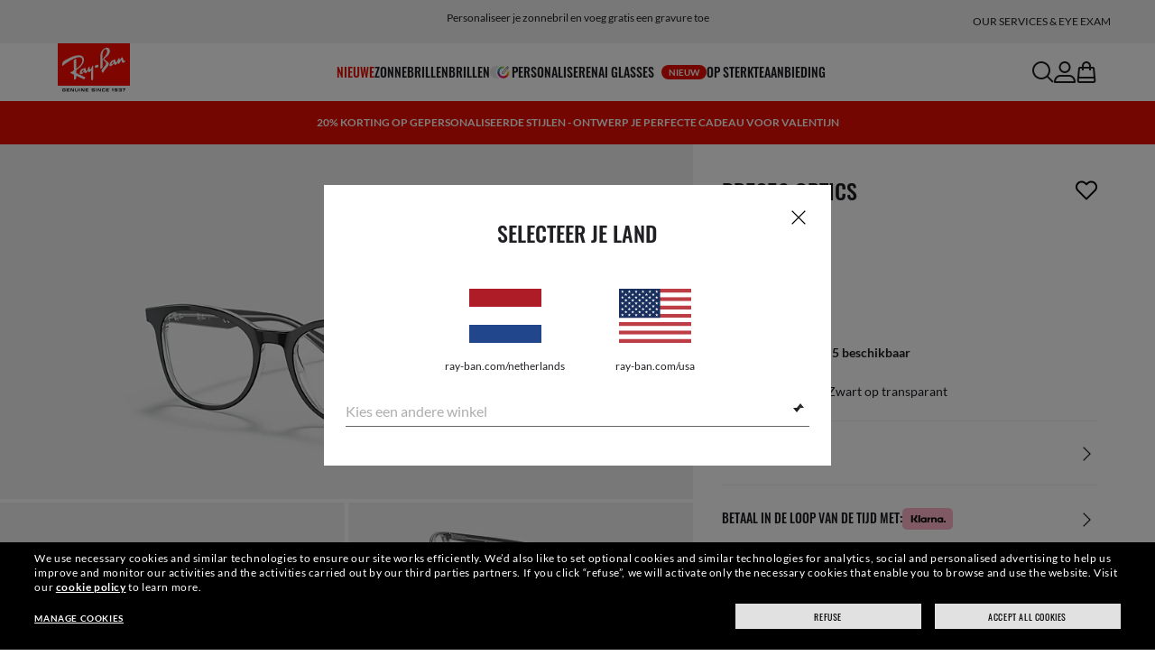

--- FILE ---
content_type: text/html;charset=UTF-8
request_url: https://www.ray-ban.com/netherlands/eyeglasses/RX5356%20MALE%20rb5356%20optics-zwart%20op%20transparant/8053672633535
body_size: 41636
content:
<!DOCTYPE html>
<!--[if lt IE 7 ]><html class="ie ie6" lang="en"> <![endif]-->
<!--[if IE 7 ]><html class="ie ie7" lang="en"> <![endif]-->
<!--[if IE 8 ]><html class="ie ie8" lang="en"> <![endif]-->
<!--[if IE 9 ]><html class="ie ie9" lang="en"> <![endif]-->
<!--[if (gt IE 9)|!(IE)]>--><!-- BEGIN Layouts/BaseLayout.jsp --><!-- CMS params setup --><!-- cmProductId -->
<html lang="en-NL"> <!--<![endif]-->
<head>


<link rel="preconnect" href="https://media.ray-ban.com">
<link rel="preconnect" href="https://images2.ray-ban.com">

<meta content="width=1024" name="viewport">

<!-- BEGIN CoreMedia Head -->
		<meta name="coremedia_content_id"
content="19392" >
	
	<script async type="text/javascript"  src="https://cloud.wordlift.io/app/bootstrap.js?__WB_REVISION__=1758709120"></script>

<script type="module">
  document.documentElement.className = document
    .documentElement
    .className
    .replace(/\bno-js\b/g, '') + 'has-js ';
</script>
<!--<link rel="stylesheet" href="/wcsstore/RayBanStorefrontAssetStore/Common/assets/website2020/assets/main.css">-->


	<link crossorigin href="https://RT8ZK55N9N-dsn.algolia.net" rel="preconnect" />

		<link rel="stylesheet" href="/rbstatichtml/assets/styles.235921b27e.css">
		<script
	async
	src="/rbstatichtml/assets/manifest.235921b27e.js"
	type="module"
></script>
<script
	async
	src="/rbstatichtml/assets/vendors.235921b27e.js"
	type="module"
></script>


<script
	defer
	src="/rbstatichtml/assets/libs.235921b27e.js"
	type="module"
></script>

<script
	async
	src="/rbstatichtml/assets/utils.235921b27e.js"
	type="module"
></script>

<script
	async
	src="/rbstatichtml/assets/common.235921b27e.js"
	type="module"
></script>



	<script
	defer
	src="/rbstatichtml/assets/header.235921b27e.js"
	type="module"
	></script>

	<script
	defer
	src="/rbstatichtml/assets/footer.235921b27e.js"
	type="module"
	></script>

	<script
	defer
	src="/rbstatichtml/assets/editorial.235921b27e.js"
	type="module"
	></script>


	<script
	defer
	src="/rbstatichtml/assets/editorial-banners.235921b27e.js"
	type="module"
	></script>

		<script

			defer
			src="/rbstatichtml/assets/pdp.235921b27e.js"
			type="module"
		></script>
	

<script
	defer
	src="/rbstatichtml/assets/bootstrap.235921b27e.js"
	type="module"
></script>

		<script defer src="https://images.ray-ban.com/extra/quicklink/quicklink.umd.js" type="text/javascript"></script>
	

	<meta charset="utf-8">

    <meta http-equiv="X-UA-Compatible" content="IE=edge,chrome=1">
    <meta content="RAY-BAN STORE" name="author" />


	<!-- END CoreMedia Head --><!-- BEFORE MemberGroupInclude --><!-- AFTER MemberGroupInclude --><!-- BEFORE CommonInclude --><!-- BEGIN include/CommonInclude.jsp --><!-- BEGIN head_common.tag --><!-- isCSR : false -->

<link href="/wcsstore/RayBanStorefrontAssetStore/images/favicon.ico" rel="shortcut icon">
<!-- TEST --><!-- END head_common.tag --><!-- END include/CommonInclude.jsp --><!-- AFTER CommonInclude --><!-- BEFORE HeaderInclude -->
<title>Rb5356 Optics brillen met Zwart op transparant montuur - RB5356 | Ray-Ban® NL</title>
<meta name="title" content="Rb5356 Optics brillen met Zwart op transparant montuur - RB5356 | Ray-Ban® NL">
<meta name="description" content="Koop Rb5356 Optics brillen met een Zwart op transparant montuur van Acetaat. Brillenglazen op sterkte verkrijgbaar in de online winkel van Ray-Ban®.">
<meta name="keyword" content="">
<!-- BEGIN ProductURLMap.jsp -->
						<link rel="alternate" href="https://www.ray-ban.com/austria/sehbrillen/RX5356rb5356%20optics-schwarz%20auf%20transparent/8053672633535" hreflang="de-at"/>
					
						<link rel="alternate" href="https://www.ray-ban.com/italy/occhiali-da-vista/RX5356rb5356%20optics-nero%20su%20trasparente/8053672633535" hreflang="it-it"/>
					
						<link rel="alternate" href="https://www.ray-ban.com/poland/eyeglasses/RX5356rb5356%20optics-czarno-przezroczyste/8053672633535" hreflang="pl-pl"/>
					
						<link rel="alternate" href="https://www.ray-ban.com/switzerland/it/occhiali-da-vista/RX5356rb5356%20optics-nero%20su%20trasparente/8053672633535" hreflang="it-ch"/>
					
						<link rel="alternate" href="https://www.ray-ban.com/belgium/fr/lunettes-de-vue/RX5356rb5356%20optics-noir%20sur%20transparent/8053672633535" hreflang="fr-be"/>
					
						<link rel="alternate" href="https://www.ray-ban.com/france/lunettes-de-vue/RX5356rb5356%20optics-noir%20sur%20transparent/8053672633535" hreflang="fr-fr"/>
					
						<link rel="alternate" href="https://www.ray-ban.com/germany/sehbrillen/RX5356rb5356%20optics-schwarz%20auf%20transparent/8053672633535" hreflang="de-de"/>
					
						<link rel="alternate" href="https://www.ray-ban.com/switzerland/de/sehbrillen/RX5356rb5356%20optics-schwarz%20auf%20transparent/8053672633535" hreflang="de-ch"/>
					
						<link rel="alternate" href="https://www.ray-ban.com/norway/eyeglasses/RX5356rb5356%20optics-black%20on%20transparent/8053672633535" hreflang="en-no"/>
					
						<link rel="alternate" href="https://www.ray-ban.com/turkey/eyeglasses/RX5356rb5356%20optics-black%20on%20transparent/8053672633535" hreflang="en-tr"/>
					
						<link rel="alternate" href="https://www.ray-ban.com/portugal/eyeglasses/RX5356rb5356%20optics-preto%20sobre%20transparente/8053672633535" hreflang="en-pt"/>
					
						<link rel="alternate" href="https://www.ray-ban.com/mexico/gafas-de-visión/RX5356rb5356%20optics-negro%20sobre%20traslúcido/8053672633535" hreflang="es-mx"/>
					
						<link rel="alternate" href="https://www.ray-ban.com/eu/eyeglasses/RX5356rb5356%20optics-black%20on%20transparent/8053672633535" hreflang="en-fi"/>
					
						<link rel="alternate" href="https://www.ray-ban.com/spain/gafas-de-visión/RX5356rb5356%20optics-negro%20sobre%20transparente/8053672633535" hreflang="es-es"/>
					
						<link rel="alternate" href="https://www.ray-ban.com/denmark/eyeglasses/RX5356rb5356%20optics-black%20on%20transparent/8053672633535" hreflang="en-dk"/>
					
					<link rel="canonical" href="https://www.ray-ban.com/netherlands/eyeglasses/RX5356rb5356%20optics-zwart%20op%20transparant/8053672633535"  />
				
					<link rel="alternate" href="https://www.ray-ban.com/netherlands/eyeglasses/RX5356rb5356%20optics-zwart%20op%20transparant/8053672633535" hreflang="nl-nl"/>
				
						<link rel="alternate" href="https://www.ray-ban.com/canada/fr/lunettes-de-vue/RX5356rb5356%20optics-noir%20sur%20transparent/8053672633535" hreflang="fr-ca"/>
					
						<link rel="alternate" href="https://www.ray-ban.com/belgium/nl/eyeglasses/RX5356rb5356%20optics-zwart%20op%20transparant/8053672633535" hreflang="nl-be"/>
					
						<link rel="alternate" href="https://www.ray-ban.com/sweden/eyeglasses/RX5356rb5356%20optics-black%20on%20transparent/8053672633535" hreflang="sv-se"/>
					
					<link rel="alternate" href="https://www.ray-ban.com/latam/gafas-de-visión/RX5356rb5356%20optics-negro%20sobre%20traslúcido/8053672633535" hreflang="es-ar"/>
				
					<link rel="alternate" href="https://www.ray-ban.com/latam/gafas-de-visión/RX5356rb5356%20optics-negro%20sobre%20traslúcido/8053672633535" hreflang="es-cl"/>
				
					<link rel="alternate" href="https://www.ray-ban.com/latam/gafas-de-visión/RX5356rb5356%20optics-negro%20sobre%20traslúcido/8053672633535" hreflang="es-co"/>
				
					<link rel="alternate" href="https://www.ray-ban.com/latam/gafas-de-visión/RX5356rb5356%20optics-negro%20sobre%20traslúcido/8053672633535" hreflang="es-pe"/>
				
					<link rel="alternate" href="https://www.ray-ban.com/latam/gafas-de-visión/RX5356rb5356%20optics-negro%20sobre%20traslúcido/8053672633535" hreflang="es-ec"/>
				
						<link rel="alternate" href="https://www.ray-ban.com/switzerland/fr/lunettes-de-vue/RX5356rb5356%20optics-noir%20sur%20transparent/8053672633535" hreflang="fr-ch"/>
					
					<link rel="alternate" href="https://www.ray-ban.com/mea/eyeglasses/RX5356rb5356%20optics-black%20on%20transparent/8053672633535" hreflang="en-az"/>
				
					<link rel="alternate" href="https://www.ray-ban.com/mea/eyeglasses/RX5356rb5356%20optics-black%20on%20transparent/8053672633535" hreflang="en-bh"/>
				
					<link rel="alternate" href="https://www.ray-ban.com/mea/eyeglasses/RX5356rb5356%20optics-black%20on%20transparent/8053672633535" hreflang="en-ir"/>
				
					<link rel="alternate" href="https://www.ray-ban.com/mea/eyeglasses/RX5356rb5356%20optics-black%20on%20transparent/8053672633535" hreflang="en-iq"/>
				
					<link rel="alternate" href="https://www.ray-ban.com/mea/eyeglasses/RX5356rb5356%20optics-black%20on%20transparent/8053672633535" hreflang="en-jo"/>
				
					<link rel="alternate" href="https://www.ray-ban.com/mea/eyeglasses/RX5356rb5356%20optics-black%20on%20transparent/8053672633535" hreflang="en-kw"/>
				
					<link rel="alternate" href="https://www.ray-ban.com/mea/eyeglasses/RX5356rb5356%20optics-black%20on%20transparent/8053672633535" hreflang="en-lb"/>
				
					<link rel="alternate" href="https://www.ray-ban.com/mea/eyeglasses/RX5356rb5356%20optics-black%20on%20transparent/8053672633535" hreflang="en-om"/>
				
					<link rel="alternate" href="https://www.ray-ban.com/mea/eyeglasses/RX5356rb5356%20optics-black%20on%20transparent/8053672633535" hreflang="en-qa"/>
				
					<link rel="alternate" href="https://www.ray-ban.com/mea/eyeglasses/RX5356rb5356%20optics-black%20on%20transparent/8053672633535" hreflang="en-sa"/>
				
					<link rel="alternate" href="https://www.ray-ban.com/mea/eyeglasses/RX5356rb5356%20optics-black%20on%20transparent/8053672633535" hreflang="en-sy"/>
				
					<link rel="alternate" href="https://www.ray-ban.com/mea/eyeglasses/RX5356rb5356%20optics-black%20on%20transparent/8053672633535" hreflang="en-ae"/>
				
					<link rel="alternate" href="https://www.ray-ban.com/mea/eyeglasses/RX5356rb5356%20optics-black%20on%20transparent/8053672633535" hreflang="en-ye"/>
				
						<link rel="alternate" href="https://www.ray-ban.com/ireland/eyeglasses/RX5356rb5356%20optics-black%20on%20transparent/8053672633535" hreflang="en-ie"/>
					
						<link rel="alternate" href="https://www.ray-ban.com/uk/eyeglasses/RX5356rb5356%20optics-black%20on%20transparent/8053672633535" hreflang="en-gb"/>
					
						<link rel="alternate" href="https://www.ray-ban.com/usa/eyeglasses/RX5356rb5356%20optics-black%20on%20transparent/8053672633535" hreflang="en-us"/>
					
					<link rel="alternate" href="https://www.ray-ban.com/usa/eyeglasses/RX5356rb5356%20optics-black%20on%20transparent/8053672633535" hreflang="en"/>
					<link rel="alternate" href="https://www.ray-ban.com/usa/eyeglasses/RX5356rb5356%20optics-black%20on%20transparent/8053672633535" hreflang="x-default"/>
				
						<link rel="alternate" href="https://www.ray-ban.com/canada/en/eyeglasses/RX5356rb5356%20optics-black%20on%20transparent/8053672633535" hreflang="en-ca"/>
					
						<link rel="alternate" href="https://www.ray-ban.com/switzerland/en/eyeglasses/RX5356rb5356%20optics-black%20on%20transparent/8053672633535" hreflang="en-ch"/>
					
					<link rel="alternate" href="https://www.ray-ban.com/row/eyeglasses/RX5356rb5356%20optics-black%20on%20transparent/8053672633535" hreflang="en-il"/>
				
					<link rel="alternate" href="https://www.ray-ban.com/row/eyeglasses/RX5356rb5356%20optics-black%20on%20transparent/8053672633535" hreflang="en-ru"/>
				
					<link rel="alternate" href="https://www.ray-ban.com/row/eyeglasses/RX5356rb5356%20optics-black%20on%20transparent/8053672633535" hreflang="en-rs"/>
				
					<link rel="alternate" href="https://www.ray-ban.com/row/eyeglasses/RX5356rb5356%20optics-black%20on%20transparent/8053672633535" hreflang="en-me"/>
				
					<link rel="alternate" href="https://www.ray-ban.com/row/eyeglasses/RX5356rb5356%20optics-black%20on%20transparent/8053672633535" hreflang="en-mk"/>
				
					<link rel="alternate" href="https://www.ray-ban.com/row/eyeglasses/RX5356rb5356%20optics-black%20on%20transparent/8053672633535" hreflang="en-ge"/>
				
					<link rel="alternate" href="https://www.ray-ban.com/row/eyeglasses/RX5356rb5356%20optics-black%20on%20transparent/8053672633535" hreflang="en-am"/>
				
					<link rel="alternate" href="https://www.ray-ban.com/row/eyeglasses/RX5356rb5356%20optics-black%20on%20transparent/8053672633535" hreflang="en-ba"/>
				
					<link rel="alternate" href="https://www.ray-ban.com/row/eyeglasses/RX5356rb5356%20optics-black%20on%20transparent/8053672633535" hreflang="en-al"/>
				
					<link rel="alternate" href="https://www.ray-ban.com/row/eyeglasses/RX5356rb5356%20optics-black%20on%20transparent/8053672633535" hreflang="en-ua"/>
				
					<link rel="alternate" href="https://www.ray-ban.com/row/eyeglasses/RX5356rb5356%20optics-black%20on%20transparent/8053672633535" hreflang="en-hr"/>
				<!-- END ProductURLMap.jsp -->
		<meta property="og:title" content="Bekijk het model Rb5356 Optics op ray-ban.com" />
	
<meta name="format-detection" content="telephone=no">
<meta property="og:type" content="product" />
<meta property="og:image" content="https://images2.ray-ban.com//cdn-record-files-pi/bdf56256-2baa-4084-aef3-a5a800549d32/fc3f5a95-e8a2-45cd-8507-ae9300d2e0a6/0RX5356__2034__STD__shad__qt.png?impolicy=RB_RB_FBShare" />
<meta property="og:image:width" content="600" />
<meta property="og:image:height" content="315" />
<meta property="og:description" content="Koop Rb5356 Optics brillen met een Zwart op transparant montuur van Acetaat. Brillenglazen op sterkte verkrijgbaar in de online winkel van Ray-Ban®." />

<script type="text/javascript">
	var tealium_data2track = [];
</script>

<!-- preload image -->

<link rel="preload" as="image" href="https://images2.ray-ban.com//cdn-record-files-pi/bdf56256-2baa-4084-aef3-a5a800549d32/fc3f5a95-e8a2-45cd-8507-ae9300d2e0a6/0RX5356__2034__STD__shad__qt.png?impolicy=RB_Product_clone&width=350&bgc=%23f2f2f2" fetchpriority="high" media="(max-width: 599px) and (-webkit-min-device-pixel-ratio: 1) and (-webkit-max-device-pixel-ratio: 1.9)">
<link rel="preload" as="image" href="https://images2.ray-ban.com//cdn-record-files-pi/bdf56256-2baa-4084-aef3-a5a800549d32/fc3f5a95-e8a2-45cd-8507-ae9300d2e0a6/0RX5356__2034__STD__shad__qt.png?impolicy=RB_Product_clone&width=700&bgc=%23f2f2f2" fetchpriority="high" media="(max-width: 599px) and (-webkit-min-device-pixel-ratio: 2)">


<link rel="preload" as="image" href="https://images2.ray-ban.com//cdn-record-files-pi/bdf56256-2baa-4084-aef3-a5a800549d32/fc3f5a95-e8a2-45cd-8507-ae9300d2e0a6/0RX5356__2034__STD__shad__qt.png?impolicy=RB_Product_clone&width=720&bgc=%23f2f2f2" fetchpriority="high" media="(min-width: 600px) and (-webkit-min-device-pixel-ratio: 1) and (-webkit-max-device-pixel-ratio: 1.9)">

<link rel="preload" as="image" href="https://images2.ray-ban.com//cdn-record-files-pi/bdf56256-2baa-4084-aef3-a5a800549d32/fc3f5a95-e8a2-45cd-8507-ae9300d2e0a6/0RX5356__2034__STD__shad__qt.png?impolicy=RB_Product_clone&width=1440&bgc=%23f2f2f2" fetchpriority="high" media="(min-width: 600px) and (-webkit-min-device-pixel-ratio: 2)">



	<script type="application/ld+json">{
	"itemListElement": [
		{
			"item": "/netherlands",
			"@type": "ListItem",
			"name": "Home",
			"position": 1
		},
		{
			"item": "/netherlands/eyeglasses/view-all",
			"@type": "ListItem",
			"name": "Optieken",
			"position": 2
		},
		{
			"item": "/netherlands/eyeglasses/others",
			"@type": "ListItem",
			"name": "Anderen Optieken",
			"position": 3
		},
		{
			"item": "/netherlands/eyeglasses/RX5356rb5356 optics-zwart op transparant/8053672633535",
			"@type": "ListItem",
			"name": "RB5356 OPTICS",
			"position": 4
		}
		],
	"@type": "BreadcrumbList",
	"@context": "https://schema.org"
}</script>

<!-- AFTER HeaderInclude -->
		
	
	<link rel="preload" href="/ptch/css/it-ptch.css" as="style" onload="this.onload=null;this.rel='stylesheet'">



<script>(window.BOOMR_mq=window.BOOMR_mq||[]).push(["addVar",{"rua.upush":"false","rua.cpush":"false","rua.upre":"false","rua.cpre":"false","rua.uprl":"false","rua.cprl":"false","rua.cprf":"false","rua.trans":"","rua.cook":"false","rua.ims":"false","rua.ufprl":"false","rua.cfprl":"false","rua.isuxp":"false","rua.texp":"norulematch","rua.ceh":"false","rua.ueh":"false","rua.ieh.st":"0"}]);</script>
                              <script>!function(e){var n="https://s.go-mpulse.net/boomerang/";if("False"=="True")e.BOOMR_config=e.BOOMR_config||{},e.BOOMR_config.PageParams=e.BOOMR_config.PageParams||{},e.BOOMR_config.PageParams.pci=!0,n="https://s2.go-mpulse.net/boomerang/";if(window.BOOMR_API_key="22HJL-A6NEK-DWBRQ-CPENE-Z984T",function(){function e(){if(!r){var e=document.createElement("script");e.id="boomr-scr-as",e.src=window.BOOMR.url,e.async=!0,o.appendChild(e),r=!0}}function t(e){r=!0;var n,t,a,i,d=document,O=window;if(window.BOOMR.snippetMethod=e?"if":"i",t=function(e,n){var t=d.createElement("script");t.id=n||"boomr-if-as",t.src=window.BOOMR.url,BOOMR_lstart=(new Date).getTime(),e=e||d.body,e.appendChild(t)},!window.addEventListener&&window.attachEvent&&navigator.userAgent.match(/MSIE [67]\./))return window.BOOMR.snippetMethod="s",void t(o,"boomr-async");a=document.createElement("IFRAME"),a.src="about:blank",a.title="",a.role="presentation",a.loading="eager",i=(a.frameElement||a).style,i.width=0,i.height=0,i.border=0,i.display="none",o.appendChild(a);try{O=a.contentWindow,d=O.document.open()}catch(_){n=document.domain,a.src="javascript:var d=document.open();d.domain='"+n+"';void 0;",O=a.contentWindow,d=O.document.open()}if(n)d._boomrl=function(){this.domain=n,t()},d.write("<bo"+"dy onload='document._boomrl();'>");else if(O._boomrl=function(){t()},O.addEventListener)O.addEventListener("load",O._boomrl,!1);else if(O.attachEvent)O.attachEvent("onload",O._boomrl);d.close()}function a(e){window.BOOMR_onload=e&&e.timeStamp||(new Date).getTime()}if(!window.BOOMR||!window.BOOMR.version&&!window.BOOMR.snippetExecuted){window.BOOMR=window.BOOMR||{},window.BOOMR.snippetStart=(new Date).getTime(),window.BOOMR.snippetExecuted=!0,window.BOOMR.snippetVersion=14,window.BOOMR.url=n+"22HJL-A6NEK-DWBRQ-CPENE-Z984T";var i=document.currentScript||document.getElementsByTagName("script")[0],o=i.parentNode,r=!1,d=document.createElement("link");if(d.relList&&"function"==typeof d.relList.supports&&d.relList.supports("preload")&&"as"in d)window.BOOMR.snippetMethod="p",d.href=window.BOOMR.url,d.rel="preload",d.as="script",d.addEventListener("load",e),d.addEventListener("error",function(){t(!0)}),setTimeout(function(){if(!r)t(!0)},3e3),BOOMR_lstart=(new Date).getTime(),o.appendChild(d);else t(!1);if(window.addEventListener)window.addEventListener("load",a,!1);else if(window.attachEvent)window.attachEvent("onload",a)}}(),"".length>0)if(e&&"performance"in e&&e.performance&&"function"==typeof e.performance.setResourceTimingBufferSize)e.performance.setResourceTimingBufferSize();!function(){if(BOOMR=e.BOOMR||{},BOOMR.plugins=BOOMR.plugins||{},!BOOMR.plugins.AK){var n=""=="true"?1:0,t="",a="aokktjixeeo5k2l3l4qq-f-98f84092e-clientnsv4-s.akamaihd.net",i="false"=="true"?2:1,o={"ak.v":"39","ak.cp":"254599","ak.ai":parseInt("603352",10),"ak.ol":"0","ak.cr":8,"ak.ipv":4,"ak.proto":"h2","ak.rid":"234a3c0b","ak.r":44332,"ak.a2":n,"ak.m":"dscx","ak.n":"essl","ak.bpcip":"3.148.169.0","ak.cport":43580,"ak.gh":"23.33.28.202","ak.quicv":"","ak.tlsv":"tls1.3","ak.0rtt":"","ak.0rtt.ed":"","ak.csrc":"-","ak.acc":"","ak.t":"1769692961","ak.ak":"hOBiQwZUYzCg5VSAfCLimQ==qPIVsm8WiZg4l2s3dPZRYqBIQR+/ZW7atP+TjU1kxSMGq22gljBshO4aJCNIERnJFiaSxt46wO8yeBHRnJFZ58YlRRkuLiuikWfs2iqcTcOLZ4X0PsYXtBN4qqmqfY02YIyzDVvQByQ7ecS6+Hqy/1XKT7zpPhIhOMSTB5w2WdGlmY5IZEZJhTxl05SclLM4LVF098zX09hKu0co/e4+auEsG3btUvKCDnnv/Bf2bxSXbughvpl7mKVfqRe/vZBPLiUdCugUt1G6hhANA4GVWtoyDJyAww2I8ljfp2b4llwdgjetIuF9cneCGuGZPWRap6eZYe6RIVtKflMh50QhLqKSJWTEjPaxeB2m5bcOT2e1Aq9kZR8iqqUqlCkblHQzEPqqk2JWbAdonbd/9bPI/pGNDI7n+usiQ4iv/QDpVaw=","ak.pv":"679","ak.dpoabenc":"","ak.tf":i};if(""!==t)o["ak.ruds"]=t;var r={i:!1,av:function(n){var t="http.initiator";if(n&&(!n[t]||"spa_hard"===n[t]))o["ak.feo"]=void 0!==e.aFeoApplied?1:0,BOOMR.addVar(o)},rv:function(){var e=["ak.bpcip","ak.cport","ak.cr","ak.csrc","ak.gh","ak.ipv","ak.m","ak.n","ak.ol","ak.proto","ak.quicv","ak.tlsv","ak.0rtt","ak.0rtt.ed","ak.r","ak.acc","ak.t","ak.tf"];BOOMR.removeVar(e)}};BOOMR.plugins.AK={akVars:o,akDNSPreFetchDomain:a,init:function(){if(!r.i){var e=BOOMR.subscribe;e("before_beacon",r.av,null,null),e("onbeacon",r.rv,null,null),r.i=!0}return this},is_complete:function(){return!0}}}}()}(window);</script></head>

<!-- BEGIN include/BodyStyle.jsp -->
<body class="wcs-en_NL"
	
>


<input type="hidden" id="user_Email_MD5" value="" name="user_Email_MD5"/>
<!-- END include/BodyStyle.jsp -->
		<input type="hidden" id="country" value="NL" scope="request"/>
	
<input type="hidden" name="UrlInSession" id="UrlInSession" value="true"/>
	<!-- BEFORE LayoutContainerTop --><!-- BEGIN LayoutContainerTop.jsp --><!--DESK_TOP_SPOT--><!-- BEGIN HeaderDisplay.jspf --><!--
			storeId:            29653
			catalogId:          30152
			langId:             -44
			userType:           G
			userState:          
			liveHelp:           
			rfqLinkDisplayed:   
		--><!-- BEGIN include/CachedHeaderDisplay.jsp -->
<input type="hidden" id="afterpayEnabled" name="afterpayEnabled" value="N" />
<input type="hidden" name="afterpayNoInstallment" id="afterpayNoInstallment" value="" />
<input type="hidden" name="afterpayThresholdMin" id="afterpayThresholdMin" value="" />
<input type="hidden" name="afterpayThresholdMax" id="afterpayThresholdMax" value="" />

<input type="hidden" name="isVTOLogEnabled" id= "isVTOLogEnabled" value="false">

<input type="hidden" id="EnableSearchByImage" name="EnableSearchByImage" value="" />

<input type="hidden" name="CUSTOMFORM_cta_link" id="CUSTOMFORM_cta_link" value="https://www.ray-ban.com/netherlands/sunglasses/view-all" />


<input type="hidden" value="29653" name="storeId" id="storeId" />
<input type="hidden" value="30152" name="catalogId" id="catalogId" />
<input type="hidden" value="-44" name="langId" id="langId" />

<!-- CMS params setup --><!-- cmProductId --><!-- start/ HEADER -->
		<div >
<style type="text/css">#giftFinderModal {
position: fixed;
top: 0;
left: 0;
bottom: 0;
width: 100%;
-webkit-transform: translateY(100%);
transform: translateY(100%);
-webkit-transition: 0.4s ease;
transition: 0.4s ease;
opacity: 0;
z-index: 999;
}
#giftFinderModal::-webkit-scrollbar {
display: none;
}
#giftFinderModal.active-quiz {
-webkit-transform: translateY(0);
transform: translateY(0);
opacity: 1;
}</style>
<div id="giftFinderModal"></div>
<script type="module">
(function () {
// Function to check for URL parameter and start quiz if present
const checkUrlAndStartQuiz = () => {
const urlParams = new URLSearchParams(window.location.search);
if (urlParams.get("start-holiday-quiz") === "true") {
startGiftFinderQuiz();
}
};
const startGiftFinderQuiz = () => {
function loadRemoteScript(url) {
return new Promise((resolve, reject) => {
const script = document.createElement("script");
script.src = url;
script.id = "content-gift-finder-quiz-script";
script.onload = resolve;
script.onerror = reject;
document.head.appendChild(script);
});
}
const locale =
typeof wcs_config !== "undefined" ? wcs_config.locale.toLowerCase() : "en-us";
const scriptUrl = `https://media.ray-ban.com/utilities/algoliaGiftFinder/RB/prod/js/main_${locale}.min.js?gsgds`;
// Check if the script is already loaded
if (document.getElementById("content-gift-finder-quiz-script")) {
// If already loaded, just add the "active-quiz" class
document.querySelector("#giftFinderModal").classList.add("active-quiz");
document.querySelector('body').style.setProperty('overflow', 'hidden');
return;
}
// Load remote JavaScript file
loadRemoteScript(scriptUrl)
.then(() => {
// Initialize the quiz or perform any other actions
document.querySelector("#giftFinderModal").classList.add("active-quiz");
})
.catch((error) => {
console.error("Error loading remote script:", error);
console.log(quizConfigurations);
});
};
checkUrlAndStartQuiz();
window.startGiftFinderQuiz = startGiftFinderQuiz;
})();
</script></div>
	

<div id="rb-header-app" data-vue="app" :class="mainClasses" role="navigation" class='rb-app__header rb-app__header--static'>
	<rb-country-overlay
		countryselector-url="/wcs/resources/store/29653/country/getCountryList"
		data-store-id="29653"
		paymentmethods-url="/wcs/resources/store/29653/payment/getPaymentsByStoreId">
	</rb-country-overlay>

	
		
	

	<input type="hidden" name="signupOverlayDelay" id="signupOverlayDelay" value="3000" />
	<input type="hidden" value="false" id="isCSR"/>
	<input type="hidden" name="signupOverlayEmailCheck" value="RB02,RB30,RB27,RB28,RB31,EP01,DM02,NE01,RB12,SI01,SY03,IN03,SA08,SE01,RB33,RB01,RB34,RB37,RB45,RB38,RB39,RB15,RB40,RB41,RB05,RB17,RB14,RB24,RB16,RB13,EEL_,ENL_,XMM_,XQR_,XRF_,XTB_,XTS_,TNP_,TWE_,TGC_,TOX_,TOC_,TCS_,TOF_,TOR_,TOS_,TOD_,TBV_,TGS_,TPB_,TPF_,TPM_,TPE_,TAB_">
	<input type="hidden" name="WCParam.cid" id="WCParam.cid" value="">
	<input type="hidden" name="newsletterOverlayPopUp" value="Y">
	<input type="hidden" name="signupOverlayEnabled" id="signupOverlayEnabled" value="TRUE" />
	<input type="hidden" name="signupOverlayPageCheck" value="clp,clv,pdp,pcp,HomePage,RemixLanding,plp" />
	<input type="hidden" name="pageLabel" id="pageLabel" value="PDP">
	
		<rb-newsletter-modal>
<template #content-left>
<rb-newsletter-banner
image-alt="Profiteer van The Ones en ontvang een speciaal welkomstgeschenk."
image-desktop="https://media.ray-ban.com/cms/resource/image/1182606/portrait_ratio1x1/1296/1296/f9c98499e4efcd046c1d2f03c3b01b8c/FD3F6111CBE2B62491BF8BDF3938644B/rb-overlay-the-ones-24-07.jpg"
image-tablet="https://media.ray-ban.com/cms/resource/image/1182606/portrait_ratio10x11/540/594/1f2ca9226addc504f1b147a69c05950c/A77B41D1673BB397D6533A1B1B4A5AC7/rb-overlay-the-ones-24-07.jpg"
image-mobile="https://media.ray-ban.com/cms/resource/image/1182606/portrait_ratio10x11/540/594/1f2ca9226addc504f1b147a69c05950c/A77B41D1673BB397D6533A1B1B4A5AC7/rb-overlay-the-ones-24-07.jpg"
cover=""
cover-mobile=""
/>
</template>
<template #content-right>
<rb-text-module
text-align="left"
theme="light">
<template #image>
<div class="common__icon common__icon--rayban-logo" ></div>
</template>
<template #title>
Profiteer van The Ones en ontvang een speciaal welkomstgeschenk.
</template>
</rb-text-module>
</template>
<template #disclaimer>
<rb-text-module
text-align="left"
theme="light"
>
<template #excerpt_block>
<p>Door je e-mailadres in te voeren en verder te gaan naar de website, stem je in met het ontvangen van marketing- en promotieberichten en bevestig je dat je ons Privacybeleid hebt gelezen en begrepen. Meer informatie vind je in ons <a data-description="privacy-policy" href="/netherlands/c/privacy-policy" target="_self">Privacybeleid</a></p> </template>
</rb-text-module>
</template>
<template #success>
<rb-text-module
text-align="left"
theme="light">
<template #image>
<div class="common__icon common__icon--rayban-logo" ></div>
</template>
<template #title>
Nu ben je lid van de The Ones community van Ray-Ban.
</template>
<template #excerpt>
<p>Controleer je mailbox voor je welkomstgeschenk.</p> </template>
</rb-text-module>
</template>
</rb-newsletter-modal>
	

	<rb-header home-page-url="/netherlands" :is-static-position="true">
		<div class="skeleton header">
			
				<div class="header__message-bar">
					<div class="message-bar__cta">
						<div class="message-bar__title"></div>
					</div>
				</div>
			
			<div class="header__navigation">
				<div class="header__navigation header-logo"></div>
				<div class="header__navigation main-menu hidden-mobile">
					<div class="header__dummy"></div>
					<div class="header__dummy"></div>
					<div class="header__dummy"></div>
					<div class="header__dummy"></div>
					<div class="header__dummy"></div>
					<div class="header__dummy"></div>
				</div>
				<div class="header__navigation actions-container">
					<div class="header__dummy"></div>
					<div class="header__dummy"></div>
					<div class="header__dummy"></div>
					<div class="header__dummy hidden-desktop"></div>
				</div>
			</div>
			<div class="header__promo-stripe"></div>
		</div>

		
		<template #message-bar-content>
<rb-header-message-bar-item url="https://www.ray-ban.com/netherlands/sunglasses/view-all" analytics-description="sunglasses-view-all">
<p>Gratis verzending en retourneren</p> </rb-header-message-bar-item><rb-header-message-bar-item url="https://www.ray-ban.com/netherlands/customize/rb-3025-aviator-large-metal-sunglasses?mostSoldSize=RBCP 58&openPanel=engraving" analytics-description="aviator-large-metal-panel-engraving">
<p>Personaliseer je zonnebril en voeg gratis een gravure toe</p> </rb-header-message-bar-item></template>
	
		
          <!--   START: header_navigation     -->
<template #main-menu>
<rb-header-main-menu-item class=""
analytics-element-id="X_X_MainNav_new-in"
analytics-description="new-in"
menu-id="707196"
:is-highlighted="true"
>
<template #title>
NIEUWE
</template>
</rb-header-main-menu-item><rb-header-main-menu-item class=""
analytics-element-id="X_X_MainNav_Sunglasses"
analytics-description="Sunglasses"
menu-id="46560"
>
<template #title>
Zonnebrillen
</template>
</rb-header-main-menu-item><rb-header-main-menu-item class=""
analytics-element-id="X_X_MainNav_Eyeglasses"
analytics-description="Eyeglasses"
menu-id="48202"
>
<template #title>
Brillen
</template>
</rb-header-main-menu-item><rb-header-main-menu-item class=""
analytics-element-id="X_X_MainNav_Custom"
analytics-description="Custom"
menu-id="35498"
>
<template #icon-left>
<rb-lazy-icon icon="common__icon common__icon--remix" text="remix"></rb-lazy-icon>
</template>
<template #title>
Personaliseren
</template>
</rb-header-main-menu-item><rb-header-main-menu-item class=""
analytics-element-id="X_X_MainNav_RBJUPITERDDM"
analytics-description=""
menu-id="1563738"
>
<template #title>
AI Glasses
<rb-pill color="red" size="xsmall" type="ddm">
<span> NIEUW
</span>
</rb-pill>
</template>
</rb-header-main-menu-item><rb-header-main-menu-item class=""
analytics-element-id="X_X_MainNav_Prescription"
analytics-description="Prescription"
menu-id="59614"
>
<template #title>
Op sterkte
</template>
</rb-header-main-menu-item><rb-header-main-menu-item class=""
analytics-element-id="X_X_MainNav_EMEAPromo"
analytics-description=""
menu-id="903708"
>
<template #title>
Aanbieding
</template>
</rb-header-main-menu-item> </template>
<template #submenus>
<div class="submenu__items" data-menu-id="707196">
<ul class="submenu__section">
<li class="section__title">
Bijzondere collecties
</li>
<li class="section__item">
<a data-description="0rb0832s90131" data-element-id="X_X_MainNav_new-in_WWAPMegaWFDDMVoice" href="https://www.ray-ban.com/netherlands/sunglasses/RB0832SMEGA WAYFARER II-Zwart/8056262892206">Mega Wayfarer II</a>
<rb-pill color="red" size="xsmall" type="ddm">
<span> NIEUW
</span>
</rb-pill>
</li><li class="section__item">
<a data-description="TransitionsLensesWashed" data-element-id="X_X_MainNav_new-in_WWColourTouchCapsuleDDMVoice" href="https://www.ray-ban.com/netherlands/transitions-brillenglazen/washed">Transitions® Color Touch™</a>
</li><li class="section__item">
<a data-description="CollectionsChineseNewYear" data-element-id="X_X_MainNav_new-in_WWCNY26DDMVoice" href="https://www.ray-ban.com/netherlands/collections/chinees-nieuwjaar">Jaar van het paard Limited edition</a>
<rb-pill color="red" size="xsmall" type="ddm">
<span> NIEUW
</span>
</rb-pill>
</li><li class="section__item">
<a data-description="SunglassesDisney" data-element-id="X_X_MainNav_new-in_WWStarWarsDisneyDDMVoice" href="https://www.ray-ban.com/netherlands/sunglasses/disney">Ray-Ban | Star Wars™-collectie</a>
</li><li class="section__item">
<a data-description="SunglassesAsapRockyCollection" data-element-id="X_X_MainNav_new-in_WWAsapRockyDDMVoice" href="https://www.ray-ban.com/netherlands/zonnebrillen/asap-rocky-collection">A$AP Rocky-collectie</a>
</li> </ul><ul class="submenu__section">
<li class="section__title">
AI Glasses
<rb-pill color="red" size="xsmall" type="ddm">
<span> NIEUW
</span>
</rb-pill>
</li>
<li class="section__item">
<a data-description="RayBanMetaAiGlasses" data-element-id="X_X_MainNav_new-in_SNPLPGen2DDMVoice" href="https://www.ray-ban.com/netherlands/ray-ban-meta-ai-glasses">Shop de nieuwe Ray-Ban Meta (Gen 2)</a>
</li><li class="section__item">
<a data-description="AiBril" data-element-id="X_X_MainNav_new-in_SNCLPGen2DDMVoice" href="https://www.ray-ban.com/netherlands/discover-ray-ban-meta-ai-glasses/clp">Ontdek Ray-Ban Meta</a>
</li> </ul><ul class="submenu__section">
<li class="section__title">
Zonnebrillen
</li>
<li class="section__item">
<a data-description="SunglassesNewArrivals" data-element-id="X_X_MainNav_new-in_WWNewInDDMSUN" href="https://www.ray-ban.com/netherlands/sunglasses/new-arrivals">Nieuwe zonnebrillen</a>
</li><li class="section__item">
<a data-description="ClubmasterClassic" data-element-id="X_X_MainNav_new-in_WWClubmasterRMXDDMVoiceNewIn" href="https://www.ray-ban.com/netherlands/customize/rb-3016-clubmaster-sunglasses?mostSoldSize=RBCP 51">Pas Clubmaster aan</a>
<rb-pill color="red" size="xsmall" type="ddm">
<span> HOT
</span>
</rb-pill>
</li><li class="section__item">
<a data-description="AviatorMax" data-element-id="X_X_MainNav_new-in_WWNewInDDMSUNAviatorMaxRMX" href="https://www.ray-ban.com/netherlands/customize/rb-3925-aviator-max">Aviator Max personaliseren</a>
<rb-pill color="red" size="xsmall" type="ddm">
<span> NIEUW
</span>
</rb-pill>
</li> </ul><ul class="submenu__section">
<li class="section__title">
Brillen
</li>
<li class="section__item">
<a data-description="EyeglassesNewArrivals" data-element-id="X_X_MainNav_new-in_WWNewInDDMEYE" href="https://www.ray-ban.com/netherlands/eyeglasses/new-arrivals">Nieuwe brillen</a>
</li><li class="section__item">
<a data-description="TechCtx" data-element-id="X_X_MainNav_new-in_WWCTXInnovationDDMVoiceNewIn" href="https://www.ray-ban.com/netherlands/tech/ctx">CTX-Collectie</a>
</li> </ul> </div>
<div class="submenu__items" data-menu-id="46560">
<ul class="submenu__section">
<li class="section__title">
SHOP VOOR
</li>
<li class="section__item ">
<a data-description="SunglassesViewAll" data-element-id="X_X_MainNav_Sunglasses_sunglassesviewall" href="https://www.ray-ban.com/netherlands/sunglasses/view-all">Alle Zonnebrillen</a>
</li><li class="section__item ">
<a data-description="SunglassesMenS" data-element-id="X_X_MainNav_Sunglasses_sunglassesmens" href="https://www.ray-ban.com/netherlands/sunglasses/men-s">Heren</a>
</li><li class="section__item ">
<a data-description="SunglassesWomenS" data-element-id="X_X_MainNav_Sunglasses_sunglasseswomens" href="https://www.ray-ban.com/netherlands/sunglasses/women-s">Dames</a>
</li><li class="section__item">
<a data-description="SunglassesJunior" data-element-id="X_X_MainNav_Sunglasses_WWKidsSUNDDMTeaser" href="https://www.ray-ban.com/netherlands/zonnebrillen/alle-leeftijden">Kinderen (0-13)</a>
</li><li class="section__item ">
<a data-description="AccessoriesViewAll" data-element-id="X_X_MainNav_Sunglasses_accessories_plp" href="https://www.ray-ban.com/netherlands/accessoires/alle-weergeven">Accessoires</a>
</li> </ul><ul class="submenu__section">
<li class="section__title">
GLAZEN
</li>
<li class="section__item">
<a data-description="PrescriptionSunglassesViewAll" data-element-id="X_X_MainNav_Sunglasses_WWPrescriptionSun" href="https://www.ray-ban.com/netherlands/zonnebrillen-op-sterkte/bekijk-alle">Op sterkte</a>
</li><li class="section__item ">
<a data-description="SunglassesPolarized" data-element-id="X_X_MainNav_Sunglasses_sunglassespolarized" href="https://www.ray-ban.com/netherlands/sunglasses/polarized">Gepolariseerd</a>
</li><li class="section__item ">
<a data-description="SunglassesChromance" data-element-id="X_X_MainNav_Sunglasses_sunglasseschromance" href="https://www.ray-ban.com/netherlands/sunglasses/chromance">Chromance</a>
</li><li class="section__item">
<a data-description="TransitionsLenses" data-element-id="X_X_MainNav_Sunglasses_WWDDMTransitionsLensesTeaser" href="https://www.ray-ban.com/netherlands/transitions-brillenglazen">Transitions®</a>
</li><li class="section__item">
<a data-description="1546720" data-element-id="X_X_MainNav_Sunglasses_WWLensesCLPteaser" href="https://www.ray-ban.com/netherlands/l/lenses">Lenstechnologie</a>
</li> </ul><ul class="submenu__section">
<li class="section__title">
KENMERKEN
</li>
<li class="section__item ">
<a data-description="SunglassesNewArrivals" data-element-id="X_X_MainNav_Sunglasses_sunglassesnewarrivals" href="https://www.ray-ban.com/netherlands/sunglasses/new-arrivals">Nieuw binnen</a>
</li><li class="section__item ">
<a data-description="SunglassesIcons" data-element-id="X_X_MainNav_Sunglasses_sunglassesicons" href="https://www.ray-ban.com/netherlands/sunglasses/icons">Iconen</a>
</li><li class="section__item">
<a data-description="AviatorClassicOpenPanel" data-element-id="X_X_MainNav_Sunglasses_WWCustomsunglasses" href="https://www.ray-ban.com/netherlands/customize/rb-3025-aviator-large-metal-sunglasses?mostSoldSize=RBCP 58&startWithStyleSelector">Custom zonnebrillen</a>
</li><li class="section__item">
<a data-description="SpecialEdition" data-element-id="X_X_MainNav_Sunglasses_WWLimitedEditions" href="/netherlands/c/special-edition">Limited editions</a>
</li><li class="section__item">
<a data-description="1232716" data-element-id="X_X_MainNav_Sunglasses_WWDDMVoiceGiftQuiz" href="javascript:window.startGiftFinderQuiz()">Cadeauzoeker</a>
</li><li class="section__item">
<a data-description="SunglassesSpeedy" data-element-id="X_X_MainNav_Sunglasses_WWWraparoundSUNDDMVoice" href="https://www.ray-ban.com/netherlands/zonnebrillen/speedy">Wikkelzonnebril</a>
</li> </ul><ul class="submenu__section">
<li class="section__title">
COLLECTIES
</li>
<li class="section__item">
<a data-description="SunglassesAsapRockyCollection" data-element-id="X_X_MainNav_Sunglasses_WWAsapRockyDDMVoice" href="https://www.ray-ban.com/netherlands/zonnebrillen/asap-rocky-collection">A$AP Rocky-collectie</a>
</li><li class="section__item">
<a data-description="SunglassesDisney" data-element-id="X_X_MainNav_Sunglasses_WWStarWarsDisneyDDMVoice" href="https://www.ray-ban.com/netherlands/sunglasses/disney">Ray-Ban | Star Wars™-collectie</a>
</li><li class="section__item">
<a data-description="SunglassesReverse" data-element-id="X_X_MainNav_Sunglasses_WWReversecollection" href="https://www.ray-ban.com/netherlands/zonnebrillen/reverse">Reverse</a>
</li><li class="section__item">
<a data-description="SunglassesBioBased" data-element-id="X_X_MainNav_Sunglasses_WWDDMSunglassesBioBased" href="https://www.ray-ban.com/netherlands/zonnebrillen/biobased">Biogebaseerd</a>
</li><li class="section__item">
<a data-description="SunglassesFerrari" data-element-id="X_X_MainNav_Sunglasses_WWDDMScuderiaFerrariSUN" href="https://www.ray-ban.com/netherlands/sunglasses/ferrari">Scuderia Ferrari</a>
</li><li class="section__item">
<a data-description="SunglassesRayBanExe" data-element-id="X_X_MainNav_Sunglasses_EMEAJPEXEDDMVoice" href="https://www.ray-ban.com/netherlands/sunglasses/ray-ban-exe">&lt;RAY-BAN.EXE&gt;</a>
</li> </ul> </div>
<div class="submenu__items" data-menu-id="48202">
<ul class="submenu__section">
<li class="section__title">
SHOP VOOR
</li>
<li class="section__item">
<a data-description="EyeglassesViewAll" data-element-id="X_X_MainNav_Eyeglasses_WWEyeViewAllDDM" href="https://www.ray-ban.com/netherlands/eyeglasses/view-all">Alle brillen</a>
</li><li class="section__item ">
<a data-description="EyeglassesMenS" data-element-id="X_X_MainNav_Eyeglasses_eyeglassesmens" href="https://www.ray-ban.com/netherlands/eyeglasses/men-s">Heren</a>
</li><li class="section__item ">
<a data-description="EyeglassesWomenS" data-element-id="X_X_MainNav_Eyeglasses_eyeglasseswomens" href="https://www.ray-ban.com/netherlands/eyeglasses/women-s">Dames</a>
</li><li class="section__item">
<a data-description="EyeglassesJunior" data-element-id="X_X_MainNav_Eyeglasses_WWKidsEYEDDMTeaser" href="https://www.ray-ban.com/netherlands/brillen/alle-leeftijden">Kinderen (0-13)</a>
</li><li class="section__item ">
<a data-description="AccessoriesViewAll" data-element-id="X_X_MainNav_Eyeglasses_accessories_plp" href="https://www.ray-ban.com/netherlands/accessoires/alle-weergeven">Accessoires</a>
</li> </ul><ul class="submenu__section">
<li class="section__title">
GLAZEN
</li>
<li class="section__item">
<a data-description="EyeglassesViewAll" data-element-id="X_X_MainNav_Eyeglasses_ROXPrescription" href="https://www.ray-ban.com/netherlands/eyeglasses/view-all">Op sterkte</a>
</li><li class="section__item">
<a data-description="TransitionsLenses" data-element-id="X_X_MainNav_Eyeglasses_WWDDMTransitionsLensesTeaser" href="https://www.ray-ban.com/netherlands/transitions-brillenglazen">Transitions®</a>
</li><li class="section__item">
<a data-description="BlueLightGlassesViewAll" data-element-id="X_X_MainNav_Eyeglasses_ROXBluevioletlightlenses" href="https://www.ray-ban.com/netherlands/blue-violet-light-glasses/view-all">Glazen voor blauw-violet licht</a>
</li><li class="section__item">
<a data-description="1546720" data-element-id="X_X_MainNav_Eyeglasses_WWLenstechnology" href="https://www.ray-ban.com/netherlands/l/lenses">Lenstechnologie</a>
</li> </ul><ul class="submenu__section">
<li class="section__title">
KENMERKEN
</li>
<li class="section__item ">
<a data-description="EyeglassesNewArrivals" data-element-id="X_X_MainNav_Eyeglasses_eyeglassesnewarrivals" href="https://www.ray-ban.com/netherlands/eyeglasses/new-arrivals">Nieuw binnen</a>
</li><li class="section__item ">
<a data-description="EyeglassesIcons" data-element-id="X_X_MainNav_Eyeglasses_eyeglassesicons" href="https://www.ray-ban.com/netherlands/brillen/iconen">Iconen</a>
</li><li class="section__item">
<a data-description="ClubmasterOptics" data-element-id="X_X_MainNav_Eyeglasses_NoBRCustomeyeglasses" href="https://www.ray-ban.com/netherlands/customize/rx-5154-clubmaster-optics?startWithStyleSelector">Custom bril</a>
</li><li class="section__item">
<a data-description="SpecialEdition" data-element-id="X_X_MainNav_Eyeglasses_WWLimitedEditions" href="/netherlands/c/special-edition">Limited editions</a>
</li><li class="section__item">
<a data-description="1232716" data-element-id="X_X_MainNav_Eyeglasses_WWDDMVoiceGiftQuiz" href="javascript:window.startGiftFinderQuiz()">Cadeauzoeker</a>
</li> </ul><ul class="submenu__section">
<li class="section__title">
COLLECTIES
</li>
<li class="section__item">
<a data-description="SunglassesChange" data-element-id="X_X_MainNav_Eyeglasses_WWDDMNewInChange" href="https://www.ray-ban.com/netherlands/zonnebrillen/change">Change-collectie</a>
</li><li class="section__item">
<a data-description="SunglassesPulse" data-element-id="X_X_MainNav_Eyeglasses_WWDDMCollectionPulse" href="https://www.ray-ban.com/netherlands/zonnebrillen/pulse">Pulse</a>
</li><li class="section__item">
<a data-description="SunglassesBioBased" data-element-id="X_X_MainNav_Eyeglasses_WWDDMSunglassesBioBased" href="https://www.ray-ban.com/netherlands/zonnebrillen/biobased">Biogebaseerd</a>
</li><li class="section__item">
<a data-description="EyeglassesFerrari" data-element-id="X_X_MainNav_Eyeglasses_WWDDMScuderiaFerrariEYE" href="https://www.ray-ban.com/netherlands/eyeglasses/ferrari">Scuderia Ferrari</a>
</li><li class="section__item ">
<a data-description="EyeglassesTitanium" data-element-id="X_X_MainNav_Eyeglasses_eyeglassestitanium" href="https://www.ray-ban.com/netherlands/brillen/titanium">Titanium</a>
</li> </ul> </div>
<div class="submenu__items" data-menu-id="35498">
<ul class="submenu__section">
<li class="section__title">
CREËER JOUW EIGEN
</li>
<li class="section__item">
<a data-description="Personaliseren" data-element-id="X_X_MainNav_Custom_WWRemixNewStyles" href="/netherlands/c/personaliseren#cm-placement-main_placement_4">Nieuwe gepersonaliseerde stijlen</a>
</li><li class="section__item">
<a data-description="Personaliseren" data-element-id="X_X_MainNav_Custom_WWRemixsunglasses" href="/netherlands/c/personaliseren#cm-placement-main_placement_6">Custom zonnebrillen</a>
</li><li class="section__item">
<a data-description="Personaliseren" data-element-id="X_X_MainNav_Custom_WWRemixeyeglasses" href="/netherlands/c/personaliseren#cm-placement-main_placement_10">Custom bril</a>
</li><li class="section__item">
<a data-description="Personaliseren" data-element-id="X_X_MainNav_Custom_WWCustomkidssunglasses" href="/netherlands/c/personaliseren#cm-placement-main_placement_12">Custom zonnebrillen voor kinderen</a>
</li><li class="section__item">
<a data-description="ClubmasterClassic" data-element-id="X_X_MainNav_Custom_WWClubmasterRMXDDMVoice" href="https://www.ray-ban.com/netherlands/customize/rb-3016-clubmaster-sunglasses?mostSoldSize=RBCP 51">Personaliseer je Clubmaster</a>
<rb-pill color="red" size="xsmall" type="ddm">
<span> HOT
</span>
</rb-pill>
</li><li class="section__item">
<a data-description="AviatorMax" data-element-id="X_X_MainNav_Custom_WWAviatorMaxRMXDDMVoice" href="https://www.ray-ban.com/netherlands/customize/rb-3925-aviator-max">Ontwerp je eigen Aviator Max</a>
<rb-pill color="red" size="xsmall" type="ddm">
<span> NIEUW
</span>
</rb-pill>
</li><li class="section__item">
<a data-description="Personaliseren" data-element-id="X_X_MainNav_Custom_WWDiscoverRMX" href="/netherlands/c/personaliseren">Ontdek REMIX</a>
</li> </ul> </div>
<div class="submenu__items" data-menu-id="1563738">
<ul class="submenu__section">
<li class="section__title">
Ontdek AI GLASSES
</li>
<li class="section__item">
<a data-description="RayBanMetaAiGlasses" data-element-id="X_X_MainNav_ExploreAIGlasses_SNShopGen2DDMVoice" href="https://www.ray-ban.com/netherlands/ray-ban-meta-ai-glasses">Shop Ray-Ban Meta</a>
<rb-pill color="red" size="xsmall" type="ddm">
<span> NIEUW
</span>
</rb-pill>
</li><li class="section__item">
<a data-description="AiBril" data-element-id="X_X_MainNav_ExploreAIGlasses_SNCLPGen2DDMVoice" href="https://www.ray-ban.com/netherlands/discover-ray-ban-meta-ai-glasses/clp">Ontdek Ray-Ban Meta</a>
</li><li class="section__item">
<a data-description="1083774" data-element-id="X_X_MainNav_ExploreAIGlasses_FeatureHighlights" href="https://www.ray-ban.com/netherlands/discover-ray-ban-meta-ai-glasses/clp#features">Kenmerkende hoogtepunten</a>
</li><li class="section__item">
<a data-description="1083926" data-element-id="X_X_MainNav_ExploreAIGlasses_TechHighlights" href="https://www.ray-ban.com/netherlands/discover-ray-ban-meta-ai-glasses/clp#tech">Technische hoogtepunten</a>
</li><li class="section__item">
<a data-description="1083774" data-element-id="X_X_MainNav_ExploreAIGlasses_NAAUUKDDMSmartglassesMetaAI" href="https://www.ray-ban.com/netherlands/discover-ray-ban-meta-ai-glasses/clp#features">Ontdek Meta AI</a>
</li><li class="section__item">
<a data-description="FrequentlyAskedQuestionsRayBanMetaSmartGlasses" data-element-id="X_X_MainNav_ExploreAIGlasses_SNFAQDDM" href="/netherlands/c/frequently-asked-questions-ray-ban-meta-smart-glasses">FAQ </a>
</li> </ul> </div>
<div class="submenu__items" data-menu-id="59614">
<ul class="submenu__section">
<li class="section__title">
KOOP
</li>
<li class="section__item">
<a data-description="PrescriptionSunglassesViewAll" data-element-id="X_X_MainNav_Prescription_Prescriptionsunglasses" href="https://www.ray-ban.com/netherlands/zonnebrillen-op-sterkte/bekijk-alle">Zonnebrillen op sterkte</a>
</li><li class="section__item">
<a data-description="EyeglassesViewAll" data-element-id="X_X_MainNav_Prescription_Prescriptioneyeglasses" href="https://www.ray-ban.com/netherlands/eyeglasses/view-all">Glazen op sterkte</a>
</li><li class="section__item">
<a data-description="ClubmasterOptics" data-element-id="X_X_MainNav_Prescription_Prescriptioncustom" href="https://www.ray-ban.com/netherlands/customize/rx-5154-clubmaster-optics?startWithStyleSelector">Voorschrift custom</a>
</li><li class="section__item">
<a data-description="EyeglassesJunior" data-element-id="X_X_MainNav_Prescription_Prescriptionkids" href="https://www.ray-ban.com/netherlands/brillen/alle-leeftijden">Voorschrift voor kinderen</a>
</li> </ul><ul class="submenu__section">
<li class="section__title">
GLAZEN
</li>
<li class="section__item">
<a data-description="BlueLightGlassesViewAll" data-element-id="X_X_MainNav_Prescription_ROXDDMBlueLightFilterTeaser" href="https://www.ray-ban.com/netherlands/blue-violet-light-glasses/view-all">Blauw-violetlichtfilter</a>
</li><li class="section__item ">
<a data-description="SunglassesPolarized" data-element-id="X_X_MainNav_Prescription_sunglassespolarized" href="https://www.ray-ban.com/netherlands/sunglasses/polarized">Gepolariseerd</a>
</li><li class="section__item">
<a data-description="1546720" data-element-id="X_X_MainNav_Prescription_Lenstechnology" href="https://www.ray-ban.com/netherlands/l/lenses">Lenstechnologie</a>
</li> </ul><ul class="submenu__section">
<li class="section__title">
GIDS
</li>
<li class="section__item">
<a data-description="Prescription" data-element-id="X_X_MainNav_Prescription_Prescriptionlenses" href="https://www.ray-ban.com/netherlands/brilrecept/clp">Glazen op sterkte</a>
</li><li class="section__item ">
<a data-description="GlazenLifestyle" data-element-id="X_X_MainNav_Prescription_Techhighlights" href="https://www.ray-ban.com/netherlands/prescription-and-lenses/clp?prescription-anchor=0">Glazen &amp; lifestyle</a>
</li><li class="section__item ">
<a data-description="Behandelingen" data-element-id="X_X_MainNav_Prescription_Featurehighlights" href="https://www.ray-ban.com/netherlands/prescription-and-lenses/clp?prescription-anchor=3">Behandelingen</a>
</li><li class="section__item">
<a data-description="1086712" data-element-id="X_X_MainNav_Prescription_Bookaneyeexam" href="https://www.ray-ban.com/netherlands/c/online-naar-winkel#cm-placement-main_placement_11">Boek een oogonderzoek</a>
</li> </ul> </div>
<div class="submenu__items" data-menu-id="903708">
<ul class="submenu__section">
<li class="section__title">
Beperkte tijd
</li>
<rb-conditional-content :params="[]">
<li class="section__item">
<a data-element-id="X_X_MainNav_ControllerLimitedTime_EMEAControllerVDAYRemixPromo20off" href="https://www.ray-ban.com/netherlands/customize/rb-3025-aviator-large-metal-sunglasses?mostSoldSize=RBCP 58&startWithStyleSelector"> 20% korting op gepersonaliseerde brillen
</a>
</li> </rb-conditional-content>
</ul><ul class="submenu__section">
<li class="section__title">
Zonnebrillen
</li>
<rb-conditional-content :params="[]">
<li class="section__item">
<a data-element-id="X_X_MainNav_ControllerSunglasses_SUNClearanceEMEAMX" href="https://www.ray-ban.com/netherlands/sunglasses/clearance"> Tot -50% over geselecteerde zonnebrillen
</a>
</li> </rb-conditional-content>
</ul><ul class="submenu__section">
<li class="section__title">
Brillen
</li>
<rb-conditional-content :params="[]">
<li class="section__item">
<a data-element-id="X_X_MainNav_ControllerEyeglasses_EYEClearanceNAEMEAMX" href="https://www.ray-ban.com/netherlands/eyeglasses/clearance"> Tot -50% over brillen
</a>
</li> </rb-conditional-content>
</ul> </div>
<div class="submenu__items" data-menu-id="71240">
</div>
</template>
<template #editorial>
<div class="editorial__container" data-menu-id="46560">
<rb-header-product-carousel>
<template #title> bestsellers
</template>
<template #content>
<rb-header-product-slide
url="https://www.ray-ban.com/netherlands/electronics/RW4012RAY-BAN | META WAYFARER - GEN 2-Zwart/8056262721339"
image="https://media.ray-ban.com/cms/resource/image/1564892/landscape_ratio144x65/400/180/58af00fff3e98108cb02c60480b48ad0/C8B43E96AFD9DD65629DC998B23E06E8/rbm-ddm-wayfarer-transition.png"
title=" META WAYFARER
"
analytics-element-id="X_X_MainNav_Sunglasses_EMEABestSellerSunglasses_METAWAYFARER">
</rb-header-product-slide><rb-header-product-slide
url="https://www.ray-ban.com/netherlands/sunglasses/RB4940WAYFARER PUFFER-Zwart/8056262664865"
image="https://media.ray-ban.com/cms/resource/image/1591692/landscape_ratio144x65/400/180/ed969eb6065b320345ba0611d4c9a9e/D2F59AADC6DD912363B51273B8AA6EAF/wayfarer-puffer.png"
title=" wayfarer puffer
"
analytics-element-id="X_X_MainNav_Sunglasses_EMEABestSellerSunglasses_wayfarerpuffer">
</rb-header-product-slide><rb-header-product-slide
url="https://www.ray-ban.com/netherlands/sunglasses/RB4441DRB4441D BIO-BASED-Opaal bruin/8056262268926"
image="https://media.ray-ban.com/cms/resource/image/1218162/landscape_ratio144x65/400/180/2152e2a6ba2756a437efb36df7702907/85BE0C0C8D497633E7A59CF0D6EE9AC5/ww-rb4441d-bio-based-8056262268926.png"
title=" RB4441D Bio-Based
"
analytics-element-id="X_X_MainNav_Sunglasses_EMEABestSellerSunglasses_RB4441DBioBased">
</rb-header-product-slide><rb-header-product-slide
url="https://www.ray-ban.com/netherlands/sunglasses/RB3925AVIATOR MAX-Arista goud/8056262664087"
image="https://media.ray-ban.com/cms/resource/image/1531850/landscape_ratio144x65/400/180/21f7c1416552f3337884cec1b6fc0807/A9B83D09E6614E5EDAE454930B8BB6A0/8056262664087.png"
title=" AVIATOR MAX
"
analytics-element-id="X_X_MainNav_Sunglasses_EMEABestSellerSunglasses_AVIATORMAX">
</rb-header-product-slide><rb-header-product-slide
url="https://www.ray-ban.com/netherlands/sunglasses/RBR0504SCLUBMASTER REVERSE-Transparant donkergrijs op staalgrijs/8056262268360"
image="https://media.ray-ban.com/cms/resource/image/1383216/landscape_ratio144x65/400/180/b5b2b6c51fffae43bd7e1c2e1176d11e/3604372840FF58538327A33DE4B4B07A/8056262268360.png"
title=" CLUBMASTER REVERSE
"
analytics-element-id="X_X_MainNav_Sunglasses_EMEABestSellerSunglasses_CLUBMASTERREVERSE">
</rb-header-product-slide><rb-header-product-slide
url="https://www.ray-ban.com/netherlands/sunglasses/RB2140ORIGINAL WAYFARER CLASSIC-Zwart/805289126591"
image="https://media.ray-ban.com/cms/resource/image/1391350/landscape_ratio144x65/400/180/cee348f9db7c164b7f927f25bd3a9e16/DA3DB711089D6E14CCC792B96543AF54/805289126591.png"
title=" Original Wayfarer Classic
"
analytics-element-id="X_X_MainNav_Sunglasses_EMEABestSellerSunglasses_OriginalWayfarerClassic">
</rb-header-product-slide><rb-header-product-slide
url="https://www.ray-ban.com/netherlands/sunglasses/RB3547OVAL METAL SUMMER CAPSULE-Arista goud/8056262484005"
image="https://media.ray-ban.com/cms/resource/image/1384798/landscape_ratio144x65/400/180/9addeaf45a1aeb20f08a098d52d07465/294298F7AC483B79774F50723F913D12/8056262484005.png"
title=" OVAL METAL
"
analytics-element-id="X_X_MainNav_Sunglasses_EMEABestSellerSunglasses_OVALMETAL">
</rb-header-product-slide><rb-header-product-slide
url="https://www.ray-ban.com/netherlands/sunglasses/RB4089BALORAMA-Zwart/805289126089"
image="https://media.ray-ban.com/cms/resource/image/1384792/landscape_ratio144x65/400/180/c37745881fd47434d684b500de829002/A8559682E9A515080847ED680CECC05B/805289126089.png"
title=" BALORAMA
"
analytics-element-id="X_X_MainNav_Sunglasses_EMEABestSellerSunglasses_BALORAMA">
</rb-header-product-slide><rb-header-product-slide
url="https://www.ray-ban.com/netherlands/sunglasses/RB3757KAI BIO-BASED-Lichtgoud/8056262454046"
image="https://media.ray-ban.com/cms/resource/image/1384358/landscape_ratio144x65/400/180/3b0669718eee2d878fa80d42ae00eaa6/B39C602FC5F92E3EE8CB2E7B549A7ED3/8056262454053.png"
title=" KAI BIO-BASED
"
analytics-element-id="X_X_MainNav_Sunglasses_EMEABestSellerSunglasses_KAIBIOBASED">
</rb-header-product-slide><rb-header-product-slide
url="https://www.ray-ban.com/netherlands/sunglasses/RB2132NEW WAYFARER CLASSIC-Transparant grijs/8056597662055"
image="https://media.ray-ban.com/cms/resource/image/1384824/landscape_ratio144x65/400/180/b7baf4c4b334259fb9758b795a841515/7881503AD0E69842A09DBD84FB941223/8056597662055.png"
title=" NEW WAYFARER CLASSIC
"
analytics-element-id="X_X_MainNav_Sunglasses_EMEABestSellerSunglasses_NEWWAYFARERCLASSIC">
</rb-header-product-slide><rb-header-product-slide
url="https://www.ray-ban.com/netherlands/sunglasses/RB4416NEW CLUBMASTER-Groen op goud/8056597721387"
image="https://media.ray-ban.com/cms/resource/image/1384804/landscape_ratio144x65/400/180/43052a6d829b82bb80094500cd777774/5A63ADC86C522433D776BE0279A289F0/8056597721387.png"
title=" NEW CLUBMASTER
"
analytics-element-id="X_X_MainNav_Sunglasses_EMEABestSellerSunglasses_NEWCLUBMASTER">
</rb-header-product-slide><rb-header-product-slide
url="https://www.ray-ban.com/netherlands/sunglasses/RB4420RB4420-Zwart/8056597959339"
image="https://media.ray-ban.com/cms/resource/image/1383262/landscape_ratio144x65/400/180/1a9094d3d2f6094e45aa1f2ae90ca18d/290235D3F6FEFEB55A0D3D9D48CBC766/8056597959339.png"
title=" RB4420
"
analytics-element-id="X_X_MainNav_Sunglasses_EMEABestSellerSunglasses_RB4420">
</rb-header-product-slide> </template>
</rb-header-product-carousel>
</div><div class="editorial__container" data-menu-id="48202">
<rb-header-product-carousel>
<template #title> bestsellers
</template>
<template #content>
<rb-header-product-slide
url="https://www.ray-ban.com/netherlands/eyeglasses/RX5154CLUBMASTER OPTICS-Zwart op zilver/8053672195736"
image="https://media.ray-ban.com/cms/resource/image/1387446/landscape_ratio144x65/400/180/1784055d90bf53715fd1920c39989f2e/E7A2958764BE1E1F22033FA6573D384C/8053672195736.png"
title=" Clubmaster optics
"
analytics-element-id="X_X_MainNav_Eyeglasses_EMEABestSellerEyeglasses_Clubmasteroptics">
</rb-header-product-slide><rb-header-product-slide
url="https://www.ray-ban.com/netherlands/eyeglasses/RX7840VMEGA WAYFARER OPTICS LITEFORCE-Zand blauw/8056262276662"
image="https://media.ray-ban.com/cms/resource/image/1387430/landscape_ratio144x65/400/180/f19deaa6af4b985f1b4a61bdab5d7068/BA709EED2A25B4FDA841049C01A2C7CE/8056262276679.png"
title=" MEGA WAYFARER OPTICS LITEFORCE
"
analytics-element-id="X_X_MainNav_Eyeglasses_EMEABestSellerEyeglasses_MEGAWAYFAREROPTICSLITEFORCE">
</rb-header-product-slide><rb-header-product-slide
url="https://www.ray-ban.com/netherlands/eyeglasses/RX5430BERNARD OPTICS-Havana/8056262034149"
image="https://media.ray-ban.com/cms/resource/image/1387438/landscape_ratio144x65/400/180/f33b3b49174c46e85013c8ec85be0ed6/2B81E2084B49DBF3878FD202B85F4AEF/8056262034156.png"
title=" BERNARD OPTICS
"
analytics-element-id="X_X_MainNav_Eyeglasses_EMEABestSellerEyeglasses_BERNARDOPTICS">
</rb-header-product-slide><rb-header-product-slide
url="https://www.ray-ban.com/netherlands/eyeglasses/RX5397ELLIOT OPTICS-Havana/8056597429719"
image="https://media.ray-ban.com/cms/resource/image/1387450/landscape_ratio144x65/400/180/48818a45cda7a7a858d2d53dc97750dd/F02A1BD2CF7A80838E62242B11815417/8056597429719.png"
title=" ELLIOT OPTICS
"
analytics-element-id="X_X_MainNav_Eyeglasses_EMEABestSellerEyeglasses_ELLIOTOPTICS">
</rb-header-product-slide><rb-header-product-slide
url="https://www.ray-ban.com/netherlands/eyeglasses/RX6489 UNISEX AVIATOR OPTICS-Zwart/8056597079402"
image="https://media.ray-ban.com/cms/resource/image/1387460/landscape_ratio144x65/400/180/898b315746c477a8892e59079b2a2359/E0051D132BCCE93438CFEAFD9DF0D817/8056597079396.png"
title=" AVIATOR OPTICS
"
analytics-element-id="X_X_MainNav_Eyeglasses_EMEABestSellerEyeglasses_AVIATOROPTICS">
</rb-header-product-slide><rb-header-product-slide
url="https://www.ray-ban.com/netherlands/eyeglasses/RX7330ZENA OPTICS BIO-BASED-Glanzend roestig bruin/8056262483695"
image="https://media.ray-ban.com/cms/resource/image/1386764/landscape_ratio144x65/400/180/881074cbf87ae8f66193bf5675e0d195/33F9029E9C147315659D24A609CA2F72/8056262483701.png"
title=" ZENA OPTICS BIO-BASED
"
analytics-element-id="X_X_MainNav_Eyeglasses_EMEABestSellerEyeglasses_ZENAOPTICSBIOBASED">
</rb-header-product-slide><rb-header-product-slide
url="https://www.ray-ban.com/netherlands/eyeglasses/RX4340V UNISEX WAYFARER EASE OPTICS-Zwart/8053672808469"
image="https://media.ray-ban.com/cms/resource/image/1386692/landscape_ratio144x65/400/180/8efb63f39ccaf2ac6a642d1638f4eee2/3B773140BCC07C82BA9442A62806AAB5/8053672808469.png"
title=" Wayfarer Ease Optics
"
analytics-element-id="X_X_MainNav_Eyeglasses_EMEABestSellerEyeglasses_WayfarerEaseOptics">
</rb-header-product-slide><rb-header-product-slide
url="https://www.ray-ban.com/netherlands/eyeglasses/RX3447VROUND METAL OPTICS-Zwart/8053672357042"
image="https://media.ray-ban.com/cms/resource/image/1386740/landscape_ratio144x65/400/180/95823f881484236d0921d36090c1f942/B9FA1A4C1D4BF1EB7EA1C26FD697ED78/8053672357042.png"
title=" ROUND METAL OPTICS
"
analytics-element-id="X_X_MainNav_Eyeglasses_EMEABestSellerEyeglasses_ROUNDMETALOPTICS">
</rb-header-product-slide><rb-header-product-slide
url="https://www.ray-ban.com/netherlands/eyeglasses/RX5387RB5387 OPTICS-Havana/8053672991352"
image="https://media.ray-ban.com/cms/resource/image/1387454/landscape_ratio144x65/400/180/b7096dcda444efcecdd0a1b4c72a1bd0/C9B23A911C911C445638161D68A24E96/8053672991352.png"
title=" R538B7 OPTICS
"
analytics-element-id="X_X_MainNav_Eyeglasses_EMEABestSellerEyeglasses_R538B7OPTICS">
</rb-header-product-slide><rb-header-product-slide
url="https://www.ray-ban.com/netherlands/eyeglasses/RX5489BALORETTE OPTICS-Havana gestreept/8056262270769"
image="https://media.ray-ban.com/cms/resource/image/1387442/landscape_ratio144x65/400/180/75f17a443a478550d700388d6ac5e5ab/9BE18884397A6CACE9668A79C2071169/8056262270776.png"
title=" BALORETTE OPTICS
"
analytics-element-id="X_X_MainNav_Eyeglasses_EMEABestSellerEyeglasses_BALORETTEOPTICS">
</rb-header-product-slide><rb-header-product-slide
url="https://www.ray-ban.com/netherlands/eyeglasses/RX7140 MALE RB7140 OPTICS-Zwart/8053672822564"
image="https://media.ray-ban.com/cms/resource/image/1386756/landscape_ratio144x65/400/180/fefadbac4169ac2a19115650db542cc8/DDBF30DE1F010A5C48B6966172ADC675/8053672822564.png"
title=" RB7140 Optics
"
analytics-element-id="X_X_MainNav_Eyeglasses_EMEABestSellerEyeglasses_RB7140Optics">
</rb-header-product-slide><rb-header-product-slide
url="https://www.ray-ban.com/netherlands/eyeglasses/RX3636VNEW CARAVAN OPTICS-Zwart/8056597641340"
image="https://media.ray-ban.com/cms/resource/image/1387434/landscape_ratio144x65/400/180/67ccf68aa18f8f0b0bc521ac134033f0/936A46726D5CD0A297BC450B9B82BBA8/8056597641333.png"
title=" NEW CARAVAN OPTICS
"
analytics-element-id="X_X_MainNav_Eyeglasses_EMEABestSellerEyeglasses_NEWCARAVANOPTICS">
</rb-header-product-slide> </template>
</rb-header-product-carousel>
</div><div class="editorial__container" data-menu-id="35498">
<rb-header-editorial-wall>
<template #title> KIES JOUW STIJL
</template>
<template #wall-products>
<rb-header-product-slide
url="https://www.ray-ban.com/netherlands/customize/rb-3025-aviator-large-metal-sunglasses?mostSoldSize=RBCP 58"
image="https://media.ray-ban.com/cms/resource/image/1001078/landscape_ratio144x65/400/180/6336ccb479c97e682840415b167648b1/EA83AB3B9F7EF2F3B910E73B2CBFBB8C/ddm-custom-aviator.png"
title=" Aviator Classic
"
analytics-element-id="X_X_MainNav_Custom_EMEAChooseYourModel_WWRemixAviatorClassic">
</rb-header-product-slide><rb-header-product-slide
url="https://www.ray-ban.com/netherlands/customize/rb-3945-explorer-iv"
image="https://media.ray-ban.com/cms/resource/image/1585746/landscape_ratio144x65/400/180/3e554716e7440428721314a9af89a697/D7119DC14BB70D5CBCFF5CE021F9FBD6/ddm-custom-explorer.png"
title=" Explorer
"
analytics-element-id="X_X_MainNav_Custom_EMEAChooseYourModel_WWRemixExplorerIV">
</rb-header-product-slide><rb-header-product-slide
url="https://www.ray-ban.com/netherlands/customize/rb-2132-new-wayfarer-sunglasses?mostSoldSize=RBCP 55"
image="https://media.ray-ban.com/cms/resource/image/1001268/landscape_ratio144x65/400/180/27c5e240f9914b3d1adb4e268883d475/D994397DD3275F2163A388F33E3D55C5/ddm-custom-new-wayfarer.png"
title=" New Wayfarer
"
analytics-element-id="X_X_MainNav_Custom_EMEAChooseYourModel_WWRemixNewWayfarerClassic">
</rb-header-product-slide><rb-header-product-slide
url="https://www.ray-ban.com/netherlands/customize/rb-4455-zuri?mostSoldSize=RBCP 52"
image="https://media.ray-ban.com/cms/resource/image/1558792/landscape_ratio144x65/400/180/8343cc31a53c0dc0217a17d350745d31/1D7EE1C94B3053DA578A7914BF3770F9/ddm-remix-zuri.png"
title=" Zuri
"
analytics-element-id="X_X_MainNav_Custom_EMEAChooseYourModel_WWRemixZuri">
</rb-header-product-slide><rb-header-product-slide
url="https://www.ray-ban.com/netherlands/customize/rb-3016-clubmaster-sunglasses?mostSoldSize=RBCP 51"
image="https://media.ray-ban.com/cms/resource/image/1115390/landscape_ratio144x65/400/180/d46e21446e646472d3ba68122eb87358/D4B21700343D0B1F3D0798EEC5B7F3B7/ddm-custom-clubmaster-new.png"
title=" Clubmaster Classic
"
analytics-element-id="X_X_MainNav_Custom_EMEAChooseYourModel_WWRemixClubmasterClassic">
</rb-header-product-slide><rb-header-product-slide
url="https://www.ray-ban.com/netherlands/customize/rb-4416-new-clubmaster?mostSoldSize=RBCP 51"
image="https://media.ray-ban.com/cms/resource/image/1527960/landscape_ratio144x65/400/180/e516c8a5ee065ba9bfc5860448373c9a/D740F053307509EB7E1B2E4449FF565E/ddm-remix-new-clubmaster.png"
title=" New Clubmaster
"
analytics-element-id="X_X_MainNav_Custom_EMEAChooseYourModel_WWRemixNewClubmasterSunglesses">
</rb-header-product-slide><rb-header-product-slide
url="https://www.ray-ban.com/netherlands/customize/rb-2140-original-wayfarer-sunglasses?mostSoldSize=RBCP 50"
image="https://media.ray-ban.com/cms/resource/image/1001202/landscape_ratio144x65/400/180/cb80219fcdd235cc43c3c7901106e6f3/438447D7DEC737F8FF8476AD091BB2D4/ddm-custom-wayfarer.png"
title=" Original Wayfarer
"
analytics-element-id="X_X_MainNav_Custom_EMEAChooseYourModel_WWRemixOriginalWayfarerClassic">
</rb-header-product-slide><rb-header-product-slide
url="https://www.ray-ban.com/netherlands/customize/rb-3925-aviator-max"
image="https://media.ray-ban.com/cms/resource/image/1604838/landscape_ratio144x65/400/180/330dd34b22d5fb06ca8c8db9618cecd6/BF88EE80F448C599D6F95C227A0B17CA/custom-aviator-max.png"
title=" Aviator Max
"
analytics-element-id="X_X_MainNav_Custom_EMEAChooseYourModel_WWRemixAviatorMax">
</rb-header-product-slide><rb-header-product-slide
url="https://www.ray-ban.com/netherlands/customize/rb-4441D-sunglasses?mostSoldSize=RBCP 53"
image="https://media.ray-ban.com/cms/resource/image/1536810/landscape_ratio144x65/400/180/7c26e4c2fc3714ccdfa3c753694be17f/6D036C17B3AAA330FCC43055F8151000/ddm-remix-rb4441d.png"
title=" RB4441D
"
analytics-element-id="X_X_MainNav_Custom_EMEAChooseYourModel_WWRemixRB4441D">
</rb-header-product-slide><rb-header-product-slide
url="https://www.ray-ban.com/netherlands/customize/rx-0840v-mega-wayfarer-optics?mostSoldSize=RBCP 51"
image="https://media.ray-ban.com/cms/resource/image/1378754/landscape_ratio144x65/400/180/7263e6baddd13179a3c7ff29bf17c991/57C7961D76B1E00F187D75F694C90C44/ddm-custom-mega-wayfarer-optics.png"
title=" Mega Wayfarer Optics
"
analytics-element-id="X_X_MainNav_Custom_EMEAChooseYourModel_ROXMegaWayfarerOptics">
</rb-header-product-slide> </template>
</rb-header-editorial-wall>
</div><div class="editorial__container" data-menu-id="1563738" >
<rb-header-editorial-wall>
<template #title> KIES JE MODEL
</template>
<template #wall-products>
<rb-header-product-slide
url="https://www.ray-ban.com/netherlands/electronics/RW4012RAY-BAN | META WAYFARER - GEN 2-Zwart/8056262721414"
image="https://media.ray-ban.com/cms/resource/image/1564930/landscape_ratio144x65/400/180/f89970b607d0242115c0f718a23561e6/1235E7C7886CA27FAEDDE06254A21FF5/rbm-ddm-wayfarer.png"
title=" META wayfarer
"
analytics-element-id="X_X_MainNav_RBJUPITERDDM_SNJupiterProductsDDM_METAwayfarer">
</rb-header-product-slide><rb-header-product-slide
url="https://www.ray-ban.com/netherlands/electronics/RW4012RAY-BAN | META WAYFARER - GEN 2-Zwart/8056262721391"
image="https://media.ray-ban.com/cms/resource/image/1564952/landscape_ratio144x65/400/180/59b8f036ba68828b4094afa1b8ca091a/3921C6BC2A1BC3062373EBF6B4E05547/rbm-ddm-wayfarer-clear.png"
title=" meta wayfarer clear
"
analytics-element-id="X_X_MainNav_RBJUPITERDDM_SNJupiterProductsDDM_metawayfarerclear">
</rb-header-product-slide><rb-header-product-slide
url="https://www.ray-ban.com/netherlands/electronics/RW4012RAY-BAN | META WAYFARER - GEN 2-Zwart/8056262721292"
image="https://media.ray-ban.com/cms/resource/image/1564892/landscape_ratio144x65/400/180/58af00fff3e98108cb02c60480b48ad0/C8B43E96AFD9DD65629DC998B23E06E8/rbm-ddm-wayfarer-transition.png"
title=" META WAYFARER TRANSITIONS®
"
analytics-element-id="X_X_MainNav_RBJUPITERDDM_SNJupiterProductsDDM_METAWAYFARERTRANSITIONS">
</rb-header-product-slide><rb-header-product-slide
url="https://www.ray-ban.com/netherlands/electronics/RW4014RAY-BAN | META SKYLER - GEN 2-Zwart/8056262721254"
image="https://media.ray-ban.com/cms/resource/image/1564720/landscape_ratio144x65/400/180/7965a40ba2e419da989655b12bb1e6d2/40DB35399459562B82A4DA46E14F2D7C/rbm-ddm-skyler.png"
title=" META SKYLER
"
analytics-element-id="X_X_MainNav_RBJUPITERDDM_SNJupiterProductsDDM_METASKYLER">
</rb-header-product-slide><rb-header-product-slide
url="https://www.ray-ban.com/netherlands/electronics/RW4014RAY-BAN | META SKYLER - GEN 2-Zwart/8056262721223"
image="https://media.ray-ban.com/cms/resource/image/1564872/landscape_ratio144x65/400/180/233a405239207a0d6e80883eed45bccb/A5845529C871698BAC69A65C7570E8B1/rbm-ddm-skyler-transition.png"
title=" meta skyler TRANSITIONS®
"
analytics-element-id="X_X_MainNav_RBJUPITERDDM_SNJupiterProductsDDM_metaskylerTRANSITIONS">
</rb-header-product-slide><rb-header-product-slide
url="https://www.ray-ban.com/netherlands/electronics/RW4013FRAY-BAN | META LOW BRIDGE FIT HEADLINER - GEN 2-Zwart/8056262720011"
image="https://media.ray-ban.com/cms/resource/image/1564910/landscape_ratio144x65/400/180/dc56a1ee1817f6091eac1c6c65e74e3/3D772708EF421669E3E6DC2246018CA2/rbm-ddm-headliner.png"
title=" meta headliner low bridge fit
"
analytics-element-id="X_X_MainNav_RBJUPITERDDM_SNJupiterProductsDDM_metaheadlinerlowbridgefit">
</rb-header-product-slide> </template>
<template #wall-banner>
<a data-element-id="X_X_MainNav_RBJUPITERDDM_SNJupiterProductsDDM_SNDojaTejanaBannerDDM" href="https://www.ray-ban.com/netherlands/ray-ban-meta-ai-glasses">
<rb-header-banner
vertical-spacing="small"
id="cm-1598386"
:banner-size="1"
image-alt="ONTDEK RAY-BAN META"
image-desktop="https://media.ray-ban.com/cms/resource/image/1598382/landscape_ratio38x35/304/280/8ed5a0f4fc5caa0b9c25e0bcf8edc1fc/0796521A0137EC7176FB48EA897E0569/ddm-rbm-ho25-doja.jpg"
image-tablet="https://media.ray-ban.com/cms/resource/image/1598382/portrait_ratio841x897/828/884/f607773680cac8a42f64c5b8789b6147/AC4B5243CA64CB8B5433B4AF90288976/ddm-rbm-ho25-doja.jpg"
image-mobile="https://media.ray-ban.com/cms/resource/image/1598382/portrait_ratio841x897/828/884/f607773680cac8a42f64c5b8789b6147/AC4B5243CA64CB8B5433B4AF90288976/ddm-rbm-ho25-doja.jpg"
:is-animation-enabled="false"
data-element-id="X__Placement_Banner0-IMG"
data-description="RayBanMetaAiGlasses"
text-align="left"
content-position="bottom-left"
theme="light"
cover=""
cover-mobile=""
>
<div class="skeleton skeleton-copy-container">
<div class="sk-title">
<span class="dummy-text"></span>&nbsp;
</div>
</div>
<template #title_block>
<h2> ONTDEK RAY-BAN META
</h2>
</template>
</rb-header-banner>
</a>
<!--Page: Placement_ Banner: SN_DojaTejanaBanner_DDM--> </template>
</rb-header-editorial-wall>
</div><div class="editorial__container" data-menu-id="59614">
<rb-header-product-carousel>
<template #title> bestsellers
</template>
<template #content>
<rb-header-product-slide
url="https://www.ray-ban.com/netherlands/electronics/RW4006RAY-BAN | META WAYFARER - GEN 1-Zwart/"
image="https://media.ray-ban.com/cms/resource/image/1617070/landscape_ratio144x65/400/180/4dacb621e0f2b5ab044ad63a203a17ac/ECFEB32A84C08D0EEF1997D7C2496EF9/rbm-wayfarer.png"
title=" RAY-BAN | META WAYFARER GEN 1
"
analytics-element-id="X_X_MainNav_Prescription_EMEABestSellerPrescription_RAYBANMETAWAYFARERGEN1">
</rb-header-product-slide><rb-header-product-slide
url="https://www.ray-ban.com/netherlands/sunglasses/RB2132 UNISEX NEW WAYFARER CLASSIC-Tortoise/805289330479"
image="https://media.ray-ban.com/cms/resource/image/1391394/landscape_ratio144x65/400/180/1514e9a641a4195a4efe47804e985964/F71232D8AB369C541E78ABD06699F7E9/805289330479.png"
title=" NEW WAYFARER CLASSIC
"
analytics-element-id="X_X_MainNav_Prescription_EMEABestSellerPrescription_NEWWAYFARERCLASSIC">
</rb-header-product-slide><rb-header-product-slide
url="https://www.ray-ban.com/netherlands/eyeglasses/RX5387RB5387 OPTICS-Havana/8053672991352"
image="https://media.ray-ban.com/cms/resource/image/1387454/landscape_ratio144x65/400/180/b7096dcda444efcecdd0a1b4c72a1bd0/C9B23A911C911C445638161D68A24E96/8053672991352.png"
title=" R538B7 OPTICS
"
analytics-element-id="X_X_MainNav_Prescription_EMEABestSellerPrescription_R538B7OPTICS">
</rb-header-product-slide><rb-header-product-slide
url="https://www.ray-ban.com/netherlands/sunglasses/RB3016CLUBMASTER CLASSIC-Tortoise op goud/805289304456"
image="https://media.ray-ban.com/cms/resource/image/1391358/landscape_ratio144x65/400/180/bf40f7823c19c751b198622d0924471c/05776ED41565724820DEE84531160586/805289304456.png"
title=" Clubmaster Classic
"
analytics-element-id="X_X_MainNav_Prescription_EMEABestSellerPrescription_ClubmasterClassic">
</rb-header-product-slide><rb-header-product-slide
url="https://www.ray-ban.com/netherlands/eyeglasses/RX4340V UNISEX WAYFARER EASE OPTICS-Zwart/8053672808469"
image="https://media.ray-ban.com/cms/resource/image/1386692/landscape_ratio144x65/400/180/8efb63f39ccaf2ac6a642d1638f4eee2/3B773140BCC07C82BA9442A62806AAB5/8053672808469.png"
title=" Wayfarer Ease Optics
"
analytics-element-id="X_X_MainNav_Prescription_EMEABestSellerPrescription_WayfarerEaseOptics">
</rb-header-product-slide><rb-header-product-slide
url="https://www.ray-ban.com/netherlands/sunglasses/RB2193LEONARD-Tortoise/8056597318044"
image="https://media.ray-ban.com/cms/resource/image/1391342/landscape_ratio144x65/400/180/48c2529b619508984358b9c2fec80ddf/8355B557EB43617E376737A5E19DC24B/8056597318044.png"
title=" LEONARD
"
analytics-element-id="X_X_MainNav_Prescription_EMEABestSellerPrescription_LEONARD">
</rb-header-product-slide><rb-header-product-slide
url="https://www.ray-ban.com/netherlands/eyeglasses/RX5154CLUBMASTER OPTICS-Zwart op zilver/8053672195736"
image="https://media.ray-ban.com/cms/resource/image/1387446/landscape_ratio144x65/400/180/1784055d90bf53715fd1920c39989f2e/E7A2958764BE1E1F22033FA6573D384C/8053672195736.png"
title=" Clubmaster optics
"
analytics-element-id="X_X_MainNav_Prescription_EMEABestSellerPrescription_Clubmasteroptics">
</rb-header-product-slide><rb-header-product-slide
url="https://www.ray-ban.com/netherlands/sunglasses/RB3565 UNISEX JACK-Goud/8056597445184"
image="https://media.ray-ban.com/cms/resource/image/1391382/landscape_ratio144x65/400/180/fb0a3661c3f1308845605e1786b8ca7a/379018D363A28D54004BFA005D6C39F4/8056597583541.png"
title=" JACK
"
analytics-element-id="X_X_MainNav_Prescription_EMEABestSellerPrescription_JACK">
</rb-header-product-slide><rb-header-product-slide
url="https://www.ray-ban.com/netherlands/eyeglasses/RX3447VROUND METAL OPTICS-Arista goud/8053672727692"
image="https://media.ray-ban.com/cms/resource/image/1391374/landscape_ratio144x65/400/180/4e5352683bf20c8ef0d6cfcfadd8493a/030259197C413C9BF80B7CDCB1EA3FB5/8053672727708.png"
title=" Round Metal Optics
"
analytics-element-id="X_X_MainNav_Prescription_EMEABestSellerPrescription_RoundMetalOptics">
</rb-header-product-slide><rb-header-product-slide
url="https://www.ray-ban.com/netherlands/sunglasses/RB2140ORIGINAL WAYFARER CLASSIC-Zwart/805289126591"
image="https://media.ray-ban.com/cms/resource/image/1391350/landscape_ratio144x65/400/180/cee348f9db7c164b7f927f25bd3a9e16/DA3DB711089D6E14CCC792B96543AF54/805289126591.png"
title=" Original Wayfarer Classic
"
analytics-element-id="X_X_MainNav_Prescription_EMEABestSellerPrescription_OriginalWayfarerClassic">
</rb-header-product-slide><rb-header-product-slide
url="https://www.ray-ban.com/netherlands/eyeglasses/RX5431RAIMOND OPTICS-Havana/8056262274958"
image="https://media.ray-ban.com/cms/resource/image/1391386/landscape_ratio144x65/400/180/7c407f955ecbad9e452d1defb2d8bde2/41BF349758917EE64CFC607AAB96CF63/8056262274941.png"
title=" RAIMOND OPTICS
"
analytics-element-id="X_X_MainNav_Prescription_EMEABestSellerPrescription_RAIMONDOPTICS">
</rb-header-product-slide><rb-header-product-slide
url="https://www.ray-ban.com/netherlands/sunglasses/RB3025AVIATOR CLASSIC-Zilver/8056597860727"
image="https://media.ray-ban.com/cms/resource/image/1391408/landscape_ratio144x65/400/180/3b59b5b9f96820e4d200a053464fc1e4/732B603C452B751976EFEC8FA9BBC7DD/8056597860727.png"
title=" AVIATOR CLASSIC
"
analytics-element-id="X_X_MainNav_Prescription_EMEABestSellerPrescription_AVIATORCLASSIC">
</rb-header-product-slide> </template>
</rb-header-product-carousel>
</div><div class="editorial__container" data-menu-id="903708">
<rb-header-editorial-wall>
<template #wall-banner>
<a href="https://www.ray-ban.com/netherlands/sunglasses/clearance">
<rb-header-banner
vertical-spacing="small"
id="cm-433248"
:banner-size="1"
image-alt="DE TIJDLOZE STIJL DIE JE ALTIJD AL WILDE HEBBEN-Met tot 50% korting."
image-desktop="https://media.ray-ban.com/cms/resource/image/948528/landscape_ratio38x35/304/280/ff572e6568b808bf55574f9cf1c0daeb/E520BDA9394605D8D08531B0D1A7220C/rb-ddm-clearance-1-.jpg"
image-tablet="https://media.ray-ban.com/cms/resource/image/948528/portrait_ratio841x897/828/884/9f5120e2877f04164ad25c941832e6a/DF65827D71F890DADF7B766C6DFAE962/rb-ddm-clearance-1-.jpg"
image-mobile="https://media.ray-ban.com/cms/resource/image/948528/portrait_ratio841x897/828/884/9f5120e2877f04164ad25c941832e6a/DF65827D71F890DADF7B766C6DFAE962/rb-ddm-clearance-1-.jpg"
:is-animation-enabled="false"
data-element-id="X__Placement_Banner0-IMG"
data-description="SunglassesClearanceEu"
text-align="center"
content-position="bottom-left"
theme="light"
cover=""
cover-mobile=""
>
<div class="skeleton skeleton-copy-container">
<div class="sk-title">
<span class="dummy-text"></span>&nbsp;
</div>
<div class="sk-excerpt">
<span class="dummy-text"></span>&nbsp;
<span class="dummy-text"></span>&nbsp;
</div>
</div>
<template #title_block>
<h2> DE TIJDLOZE STIJL DIE JE ALTIJD AL WILDE HEBBEN
</h2>
</template>
<template #excerpt_block>
<p>Met tot 50% korting.</p> </template>
</rb-header-banner>
</a>
<!--Page: Placement_ Banner: Banner promo--> </template>
</rb-header-editorial-wall>
</div> </template>
<template #terms-and-conditions>
<div data-menu-id="903708" data-element-id="X_X_MainNav_EMEAPromo" >
<p>Korting wordt alleen toegepast op geselecteerde stijlen. <a data-description="terms-of-sale" href="/netherlands/c/terms-of-sale" target="_self">Raadpleeg de algemene voorwaarden voor meer informatie</a>. </p> </div> </template>          <!--   END: header_navigation     -->
          <!--   START: header_search_featured_products     -->
            <template #search-panel-featured-products>


<div id="cm-placement-header_search_featured_products"
   
>
<rb-algolia-featured-products
grouped-rule="PDT_CAROUSEL_SEARCH"
ungrouped-rule=""
:max-number="5"
:is-cluster="true"
data-element-id="Recommendations_Tile"
:internal-content="false"
:wishlist-icon-is-visible="false"
>
<div class="skeleton block-skeleton banners">
<div class="dummy-block">
<div class="skeleton skeleton-copy-container">
</div>
</div>
<div class="dummy-block">
<div class="skeleton skeleton-copy-container">
</div>
</div>
<div class="dummy-block">
<div class="skeleton skeleton-copy-container">
</div>
</div>
</div>
</rb-algolia-featured-products>                </div>
            </template>
          <!--   END: header_search_featured_products     -->
          <!--   START: header_search_popular     -->
            <template #search-panel-popular>
<rb-algolia-popular-searches
facet-name="categories"
facet-value=""
:max-number="6"
:threshold="50"
>
<div class="skeleton block-skeleton">
<h2 class="dummy-text dummy-text__title"></h2>
<div class=" dummy-text dummy-text__element">
</div>
<div class=" dummy-text dummy-text__element">
</div>
<div class=" dummy-text dummy-text__element">
</div>
<div class=" dummy-text dummy-text__element">
</div>
<div class=" dummy-text dummy-text__element">
</div>
<div class=" dummy-text dummy-text__element">
</div>
</div>
</rb-algolia-popular-searches>            </template>
          <!--   END: header_search_popular     -->
          <!--   START: header_search_useful     -->
            <template #search-panel-links>
<rb-useful-link data-element-id="SearchPanel_Content_link"
data-description="Support"
href="/netherlands/c/support"
>
Krijg Ondersteuning
</rb-useful-link><rb-useful-link data-element-id="SearchPanel_Content_link"
data-description="FrequentlyAskedQuestions"
href="/netherlands/c/frequently-asked-questions"
>
FAQ
</rb-useful-link>            </template>
          <!--   END: header_search_useful     -->
          <!--   START: header_search_no_result_1     -->
            <template #search-panel-no-results-1>


<div id="cm-placement-header_search_no_result_1"
   
>
<div class=" rb-editorial-mb-small" data-element-id="X__Placement1-IMG">
<div class="col-12">
<rb-top-page-banner-xs
id="cm-1016682"
image-alt="OP ZOEK NAAR IETS EXTRA SPECIAALS?"
image-desktop="https://media.ray-ban.com/cms/resource/image/1569806/landscape_ratio720x233/2592/839/88464f2d2cc437ab7f84826e42b6bce7/52342AF0EDB182826445FAA9B0C08CFF/search-noresult-d.jpg"
image-tablet="https://media.ray-ban.com/cms/resource/image/1569806/landscape_ratio720x233/2592/839/88464f2d2cc437ab7f84826e42b6bce7/52342AF0EDB182826445FAA9B0C08CFF/search-noresult-d.jpg"
image-mobile="https://media.ray-ban.com/cms/resource/image/1569808/landscape_ratio429x290/828/560/d8bad982020d419cb0ce6e5a7f967bda/316DD78C48BFECE784D4E4823BB4220B/search-noresult-m.jpg"
:is-animation-enabled="false"
data-element-id="X__Placement1_Banner0-IMG"
data-description="AviatorClassicOpenPanel"
text-align="center"
content-position="center"
theme="dark"
class=""
cover=""
cover-mobile=""
>
<div class="skeleton skeleton-copy-container">
<div class="sk-title">
<span class="dummy-text"></span>&nbsp;
</div>
<div class="sk-excerpt">
<span class="dummy-text"></span>&nbsp;
<span class="dummy-text"></span>&nbsp;
</div>
<div class="sk-cta">
<div class="dummy-block rb-btn">&nbsp;</div>
<div class="dummy-block rb-btn">&nbsp;</div>
</div>
</div>
<template #title_block>
<h2> OP ZOEK NAAR IETS EXTRA SPECIAALS?
</h2>
</template>
<template #cta_block>
<a data-description="AviatorClassicOpenPanel" class="rb-btn rb-btn--black"
href="https://www.ray-ban.com/netherlands/customize/rb-3025-aviator-large-metal-sunglasses?mostSoldSize=RBCP 58&startWithStyleSelector"
aria-label="NU PERSONALISEREN" data-element-id="SearchPanel_Content_cta">
NU PERSONALISEREN
</a>
</template>
</rb-top-page-banner-xs>
<!--Page: Home Placement_1 Banner: Search Redesign No Results Banner--> </div>
</div>              </div>
            </template>
          <!--   END: header_search_no_result_1     -->
          <!--   START: header_search_no_result_2     -->
          <!--   END: header_search_no_result_2     -->


	
		<template #promo-stripe>
<rb-conditional-content-wrapper inline-template>
<rb-conditional-content v-if="evaluateQuery([])">
<rb-header-promo-stripe
color="rayban-red"
>
<a data-element-id="X_X_MainNav_Promo" data-description="EMEAVDAYRemixPromoStripe" href="https://www.ray-ban.com/netherlands/customize/rb-3025-aviator-large-metal-sunglasses?mostSoldSize=RBCP 58&startWithStyleSelector">
<p>20% KORTING OP GEPERSONALISEERDE STIJLEN - ONTWERP JE PERFECTE CADEAU VOOR VALENTIJN</p> </a>
</rb-header-promo-stripe> </rb-conditional-content>
<rb-conditional-content v-else-if="evaluateQuery([])">
<rb-header-promo-stripe
color="rayban-red"
>
<a data-element-id="X_X_MainNav_Promo" data-description="ITStripeHolidayNewYear2025" href="https://www.ray-ban.com/netherlands/sunglasses/view-all">
<p>Nieuw jaar, frisse look. Blijf iconisch met Ray-Ban | Shop nu</p> </a>
</rb-header-promo-stripe> </rb-conditional-content>
<rb-conditional-content v-else-if="evaluateQuery([])">
<rb-header-promo-stripe
color="rayban-red"
>
<a data-element-id="X_X_MainNav_Promo" data-description="StripeCWMX24H" href="https://www.ray-ban.com/netherlands/ray-ban-meta-ai-glasses">
<p>ONTDEK DE NIEUWE AI GLASSES: GEAVANCEERDE AI. VERBETERDE OPNAME. MEER BATTERIJ.</p> </a>
</rb-header-promo-stripe> </rb-conditional-content>
<rb-conditional-content v-else-if="evaluateQuery([])">
<rb-header-promo-stripe
color="rayban-red"
>
<a data-element-id="X_X_MainNav_Promo" data-description="NAEMEAIconsAviatorRemixStripe" href="https://www.ray-ban.com/netherlands/sunglasses/aviator">
<p>THE AVIATOR - Van vliegtuighangars naar Hollywood | ONTDEK DE COLLECTIE</p> </a>
</rb-header-promo-stripe> </rb-conditional-content>
<rb-conditional-content v-else-if="evaluateQuery([])">
<rb-header-promo-stripe
color="rayban-red"
>
<a data-element-id="X_X_MainNav_Promo" data-description="WWKidsDisneyZootopiaStripe" href="https://www.ray-ban.com/netherlands/brillen/junioren">
<p>nieuw binnen: avontuur wacht met Ray-Ban | Disney ZOOTOPIA 2-stijlen voor kinderen</p> </a>
</rb-header-promo-stripe> </rb-conditional-content>
<rb-conditional-content v-else-if="evaluateQuery([])">
<rb-header-promo-stripe
color="rayban-red"
>
<a data-element-id="X_X_MainNav_Promo" data-description="CHNLMetaRolloutStripe" href="https://www.ray-ban.com/netherlands/ray-ban-meta-ai-glasses-gen-2">
<p>MAAK KENNIS MET AI GLASSES: LUISTER, LEG VAST EN STEL VRAGEN MET META AI.</p> </a>
</rb-header-promo-stripe> </rb-conditional-content>
<rb-conditional-content v-else-if="evaluateQuery([])">
<rb-header-promo-stripe
color="black"
>
<a data-element-id="X_X_MainNav_Promo" data-description="StripeAUVOSN48h" href="https://www.ray-ban.com/netherlands/customize/rb-4455-zuri?mostSoldSize=RBCP 52">
<p>ZURI BIO BASED IS NU BESCHIKBAAR OP REMIX | ONTWERP DE JOUWE</p> </a>
</rb-header-promo-stripe> </rb-conditional-content>
<rb-conditional-content v-else-if="evaluateQuery([])">
<rb-header-promo-stripe
color="black"
>
<a data-element-id="X_X_MainNav_Promo" data-description="StripeBackToSchoolConceptEMEA" href="https://www.ray-ban.com/netherlands/sunglasses/view-all">
<p>GA TERUG IN STIJL MET EEN ICONISCHE NIEUWE BRIL | KOOP NU</p> </a>
</rb-header-promo-stripe> </rb-conditional-content>
<rb-conditional-content v-else-if="evaluateQuery([])">
<rb-header-promo-stripe
color="rayban-red"
>
<a data-element-id="X_X_MainNav_Promo" data-description="WWRemixRoundReverseStripe" href="https://www.ray-ban.com/netherlands/customize/rb-r0103S-round-reverse?mostSoldSize=RBCP 53">
<p>THE ROUND REVERSE IS NU PERSONALISEERBAAR BIJ REMIX - ONTWERP DE JOUWE</p> </a>
</rb-header-promo-stripe> </rb-conditional-content>
<rb-conditional-content v-else-if="evaluateQuery([])">
<rb-header-promo-stripe
color="black"
>
<a data-element-id="X_X_MainNav_Promo" data-description="WWAsapRockyNextGenStripe" href="https://www.ray-ban.com/netherlands/zonnebrillen/asap-rocky-collection">
<p>SHOP DE NEXT GENERATION-COLLECTIE VAN A$AP ROCKY: FUTURISTISCHE WIKKELONTWERPEN</p> </a>
</rb-header-promo-stripe> </rb-conditional-content>
<rb-conditional-content v-else-if="evaluateQuery([])">
<rb-header-promo-stripe
color="black"
>
<a data-element-id="X_X_MainNav_Promo" data-description="WWNewClubmasterRemixStripe" href="https://www.ray-ban.com/netherlands/customize/rb-4416-new-clubmaster?mostSoldSize=RBCP 51">
<p>DE NIEUWE CLUBMASTER, OPNIEUW UITGEVONDEN VOOR DE VISIONAIREN &amp; NU PERSONALISEERBAAR - ONTWERP DE JOUWE</p> </a>
</rb-header-promo-stripe> </rb-conditional-content>
<rb-conditional-content v-else-if="evaluateQuery([])">
<rb-header-promo-stripe
color="black"
>
<a data-element-id="X_X_MainNav_Promo" data-description="WWAsapRockyPufferStripe" href="https://www.ray-ban.com/netherlands/zonnebrillen/asap-rocky-collection">
<p>ONTDEK DE WAYFARER PUFFER DOOR A$AP ROCKY | Gedurfd, disruptief, onmiskenbaar</p> </a>
</rb-header-promo-stripe> </rb-conditional-content>
<rb-conditional-content v-else-if="evaluateQuery([])">
<rb-header-promo-stripe
color="black"
>
<a data-element-id="X_X_MainNav_Promo" data-description="WWMegaWayfarerIconsStripe" href="https://www.ray-ban.com/netherlands/zonnebrillen/summer-capsule">
<p>GA GEDURFD, GA MEGA: EEN STATEMENT MAKEN DAT ONMOGELIJK TE NEGEREN IS | SHOP MEGA WAYFARER</p> </a>
</rb-header-promo-stripe> </rb-conditional-content>
<rb-conditional-content v-else-if="evaluateQuery([])">
<rb-header-promo-stripe
color="black"
>
<a data-element-id="X_X_MainNav_Promo" data-description="WWRemixMegaBaloramaStripe" href="https://www.ray-ban.com/netherlands/customize/rb-2289-mega-balorama?mostSoldSize=RBCP 63">
<p>MEGA BALORAMA IS NU BESCHIKBAAR OP REMIX | PERSONALISEER DE JOUW</p> </a>
</rb-header-promo-stripe> </rb-conditional-content>
<rb-conditional-content v-else-if="evaluateQuery([])">
<rb-header-promo-stripe
color="black"
>
<a data-element-id="X_X_MainNav_Promo" data-description="WWBaloramaIconsStripe" href="https://www.ray-ban.com/netherlands/zonnebrillen/speedy">
<p>SLANK, ICONISCH, WIKKELSTIJLEN | MAAK KENNIS MET DE BALORAMA-FAMILIE</p> </a>
</rb-header-promo-stripe> </rb-conditional-content>
<rb-conditional-content v-else-if="evaluateQuery([])">
<rb-header-promo-stripe
color="black"
>
<a data-element-id="X_X_MainNav_Promo" data-description="StripeClearanceEU" href="https://www.ray-ban.com/netherlands/sunglasses/clearance">
<p>SEIZOENSOPRUIMING | Tot -50% over geselecteerde modellen</p> </a>
</rb-header-promo-stripe> </rb-conditional-content>
</rb-conditional-content-wrapper> </template>
	

		<template #eyemed-banner-content>
			<div class="wcs-hd-container">
        <div class="eyemed-header">
          <span class="eyemed-insurance-icon"></span><span class="eyemed-insurance-label"><span>EyeMed benefits applied.</span> You can see the discounted price in your Shopping Bag.</span>
        </div>
    </div>
		</template>
	</rb-header>
	<modal-portal class="modal-wrapper--header"></modal-portal>
</div>

<!-- end/ HEADER --><!-- adding hidden input from old HeaderLogin -->

<input type="hidden" id="wcsUserId" name="wcsUserId" value="-1002" />
<input type="hidden" id="wcsUserType" name="wcsUserType" value="G" />
<input type="hidden" id="store" value="29653.en" />

		<input type="hidden" id="country" name="county" value="RB_NL" scope="request" />
		<input type="hidden" id="onlyCounty" name="onlyCounty" value="NL" scope="request" />
	
		<input type="hidden" id="currency" name="currency" value="EUR " scope="request" />
	
<input type="hidden" id="userType" name="userType" value="G" scope="request" />
<input type="hidden" id="page" name="page" value="netherlands/eyeglasses/RX5356%20MALE%20rb5356%20optics-zwart%20op%20transparant/8053672633535" scope="request" />
<input type="hidden" name="userT" id="userT" value="G" scope="request" />

<script type="module">
	window.getRemixLCCookie = function(CookieName) {
		var Cookies = document.cookie;
		var CookieValue = null;
		var Offset = -1;
		var End = -1;
		CookieName += "=";
		Offset = Cookies.indexOf(CookieName);
		if (Offset >= 0) {
			End = Cookies.indexOf(";", Offset);
			if (End < 0) {
				End = Cookies.length;
			}
			CookieValue = Cookies.substring(Offset + CookieName.length, End);
		}
		return (CookieValue);
	};
	window.remixLCHeader = function(){
		var urlParameter = window.location.search.match(/CL-XTB/i);
		var remixLCUrlParam = urlParameter ? urlParameter[0].toLowerCase() : '';
		if(remixLCUrlParam || getRemixLCCookie("lc-remix") !== null){
			$('header .wcs-shippingContainer, #D_Cart_Top_ShopRunner,header .wcs-primary,header .wcs-utility-nav').remove();
			$('header #selenium-star,header #selenium-glass,#header_virtualmodel').parent().remove();
			$('.wcs-title_logo a').attr('href','javascript:void(0);');
		}
	};
	remixLCHeader();
</script>

<!--   END include/CachedHeaderDisplay.jsp --><!-- END HeaderDisplay.jspf --><!-- END LayoutContainerTop.jsp --><!-- AFTER LayoutContainerTop --><!-- BEFORE BodyContent --><!-- BEGIN Layouts/ProductDisplay.jsp --><!-- BEFORE ProductDisplay_URL.jsp --><!-- BEGIN ProductDisplay_URL.jsp --><!-- END ProductDisplay_URL.jsp --><!-- AFTER ProductDisplay_URL.jsp --><!-- BEFORE Widgets/Product/ProductDisplay.jsp --><!-- BEGIN Widgets/Product/ProductDisplay.jsp --><!-- BEGIN ProductDisplay_Data.jsp --><!-- PIM changes Starts-->
  <input type="hidden" id="compatibleCatentryIds" name="compatibleCatentryIds" value="412017,422319,303266,415021,412015,415020,415019,415022">


<input type="hidden" id="categoryId" name="categoryId" value="3568613">
	

<input type="hidden" id="groupKey" value="RB5356_OPTICS_OPTICAL_0RX5356" />
<!-- Issue: RB-24879 This logic is implemented to display stock available item at PDP always BEGIN -->
	<input type="hidden" id="customDefaulItemtPartNumberTOSet" value="8053672633535" />
	<input type="hidden" id="itemPartnumberPDP" value="8053672633535" />
<!-- END -->
<input type="hidden" id="itemCatentryId" name="itemCatentryId" value="162462"/>


<input type="hidden" id="producttype" name="productType" value="eyeglasses"/>


<input type="hidden" id="customDefaulItemtPartNumberTOSetData" value="8053672633535" />

<!--Pim Changes ends--><!-- END ProductDisplay_Data.jsp --><!-- BEGIN Widgets/Product/ProductDisplay_UI_ID3.jsp -->
<input type="hidden" name="CUSTOMFORM_cta_link" id="CUSTOMFORM_cta_link" value="https://www.ray-ban.com/netherlands/sunglasses/view-all" />


<input id="vtoFlag" type="hidden" value="false" />
<input type="hidden" value="false"
	id="ChinaPDPEnabledFlag" />

<input id="isROXInsEnabled" type="hidden" value="false" />

<input id="applePayEnabled" type="hidden" name="applePayEnabled"
	value="Y" />
<input id="applePayEnabledInPDP" type="hidden"
	name="applePayEnabledInPDP" value="Y" />

<input id="applePayMerchantIdentifier" type="hidden"
	name="applePayMerchantIdentifier" value="merchant.nl-prod.ray-ban.com" />

<input type="hidden" id="productName"
	value="Rb5356 Optics" />

<input type="hidden" id="bannerScroll" value="true" />

<input type="hidden" id="cutoffAge" value="16" />


<input type="hidden" id="privacyPolicyLink" value="/netherlands/c/privacy-policy" />


<! ---------------------------------------------------------------------- >
<div data-vue="app" :class="mainClasses" role="main" class="rb-app__main static-header">


	

<script type="text/javascript"> 
	window.clearanceConfigs = { 
		clearanceParam: "isVIP", 
		clearanceValue: "true"
	};
	
</script>


	<div class="rb-pdp-page">
		<rb-pdp breadcrumbs="{&#034;templateData&#034;:{&#034;bredcrumbdata&#034;:[{&#034;position&#034;:1,&#034;details&#034;:{&#034;value&#034;:&#034;/netherlands&#034;,&#034;label&#034;:&#034;home&#034;}},{&#034;position&#034;:2,&#034;details&#034;:{&#034;value&#034;:&#034;/netherlands/eyeglasses/view-all&#034;,&#034;label&#034;:&#034;optieken&#034;}},{&#034;position&#034;:3,&#034;details&#034;:{&#034;value&#034;:&#034;/netherlands/eyeglasses/others&#034;,&#034;label&#034;:&#034;anderen optieken&#034;}},{&#034;position&#034;:4,&#034;details&#034;:{&#034;label&#034;:&#034;rb5356 optics&#034;}}]}}" related-products-cat-entries="412017,422319,303266,415021,412015,415020,415019,415022" related-url="/netherlands/accessoires/alle-weergeven" similar-products-cat-entries="" similar-url="/netherlands/sunglasses/view-all" compatible-products-cat-entries="412017,422319,303266,415021,412015,415020,415019,415022">
			<div class="skeleton pdp">
			</div>
			<template #model-code-modal-header>
				Waar kun je de modelcode vinden
			</template>
			<template #model-code-modal-content>
				<div style="float:left;box-sizing:border-box;width:50%;padding-right:20px;">
	<h5 style="text-transform:none;">Op monturen</h5>
	<img src="https://assets.ray-ban.com/is/image/RayBan/acc_popup-left?$jpeg-full$" width="100%" />
	<p style="color:#000000;">
		De modelcode bestaat uit de eerste 2 letters + 4 cijfers (bijv.: RB3183) aan de binnenzijde van de linkerbrilveer van een standaardmontuur.
	</p>
</div>

<div style="float:left;box-sizing:border-box;width:50%;padding-left:20px;">
	<h5 style="text-transform:none;">Op de website</h5>
	<img src="https://media.ray-ban.com/RB_Model_code_def.jpeg" width="100%" />
	<p style="color:#000000;">
		De modelcode is vermeld op elke pagina met productgegevens. De modelcode bestaat uit de eerste 2 letters + 4 cijfers (bijv.: RB3183) van de code die in de bovenstaande afbeelding is getoond.
	</p>
</div>
			</template>

			<!-- BEGIN PDPCMSDynamicContent.jsp -->
		
<template #eyemed>
<div id="cm-placement-PDP_eyemed" class="rb-editorial-mb-small "
>
<rb-board-with-fields-aside>
<template #title>
<p>We innoveren de glastechnologie al sinds 1937. Vandaag gaat onze reis verder met glazen op sterkte. </p> </template>
<template #banners>
<rb-banner-fields-aside
id="cm-675032"
image-alt="OPTIMALE zichtprestaties-We maken je glazen parallel met het montuur, voor een betere pasvorm die onder alle hoeken helder zicht biedt."
image-desktop="https://media.ray-ban.com/cms/resource/image/693250/portrait_ratio1x1/1296/1296/af4029c9c5fed4d0615301f7119d626/37CBFF1F43B868C7C213CF0BD0203970/pdp-prescription-1-new.jpg"
image-tablet="https://media.ray-ban.com/cms/resource/image/693250/portrait_ratio1x1/1296/1296/af4029c9c5fed4d0615301f7119d626/37CBFF1F43B868C7C213CF0BD0203970/pdp-prescription-1-new.jpg"
image-mobile="https://media.ray-ban.com/cms/resource/image/693250/landscape_ratio138x95/828/570/68fe40770aff0b45aaa43dfa0c034be/C572E6AC352CA23B05117A1AC7C67F2F/pdp-prescription-1-new.jpg"
:is-animation-enabled="false"
data-element-id="X_Pdp_PlacementEyemed-IMG"
data-description=""
text-align="center"
content-position="center"
theme="dark"
cover=""
cover-mobile=""
class=""
>
<template #title_block>
<h2> OPTIMALE zichtprestaties
</h2>
</template>
<template #excerpt_block>
<p>We maken je glazen parallel met het montuur, voor een betere pasvorm die onder alle hoeken helder zicht biedt.</p> </template>
<template #list_block>
<div class="text-module__list">
<div class="text-module__list-row">
<div class="text-module__list-icon">
<rb-lazy-icon icon="common__icon common__icon--lens-frame" text="lens-frame" />
</div>
<div class="text-module__list-text">
montuur & glazen gemaakt om te matchen
</div>
</div>
<div class="text-module__list-row">
<div class="text-module__list-icon">
<rb-lazy-icon icon="common__icon common__icon--vision" text="vision" />
</div>
<div class="text-module__list-text">
Scherp zicht
</div>
</div>
<div class="text-module__list-row">
<div class="text-module__list-icon">
<rb-lazy-icon icon="common__icon common__icon--uv-scratch" text="uv-scratch" />
</div>
<div class="text-module__list-text">
Antireflectie & antikras
</div>
</div>
</div>
</template>
</rb-banner-fields-aside><rb-banner-fields-aside
id="cm-674906"
image-alt="GEAVANCEERDE bescherming tegen LICHT-Onze collectie heldere, zonne- en lichtintelligente glazen bevat de nieuwste innovaties voor elke levensstijl."
image-desktop="https://media.ray-ban.com/cms/resource/image/693310/portrait_ratio1x1/1296/1296/35357b6ae7942a668129cf47821ccfb7/D3A59AD9ABF4CCAE6FE0C67A6A2659C0/pdp-prescription-2-new.jpg"
image-tablet="https://media.ray-ban.com/cms/resource/image/693310/portrait_ratio1x1/1296/1296/35357b6ae7942a668129cf47821ccfb7/D3A59AD9ABF4CCAE6FE0C67A6A2659C0/pdp-prescription-2-new.jpg"
image-mobile="https://media.ray-ban.com/cms/resource/image/693310/landscape_ratio138x95/828/570/67539b7591aa7beb1d9de6c6b6843a8d/46E7EB30FDE8F6F8373DB8ED76238017/pdp-prescription-2-new.jpg"
:is-animation-enabled="false"
data-element-id="X_Pdp_PlacementEyemed-IMG"
data-description=""
text-align="center"
content-position="center"
theme="dark"
cover=""
cover-mobile=""
class=""
>
<template #title_block>
<h2> GEAVANCEERDE bescherming tegen LICHT
</h2>
</template>
<template #excerpt_block>
<p>Onze collectie heldere, zonne- en lichtintelligente glazen bevat de nieuwste innovaties voor elke levensstijl.</p> </template>
<template #list_block>
<div class="text-module__list">
<div class="text-module__list-row">
<div class="text-module__list-icon">
<rb-lazy-icon icon="common__icon common__icon--uv-rays" text="uv-rays" />
</div>
<div class="text-module__list-text">
100% UVA/UVB BESCHERMING VOOR HELDERE GLAZEN & ZONNEBRILGLAZEN
</div>
</div>
<div class="text-module__list-row">
<div class="text-module__list-icon">
<rb-lazy-icon icon="common__icon common__icon--sunglasses-lens-class" text="sunglasses-lens-class" />
</div>
<div class="text-module__list-text">
BLAUW-VIOLETLICHTFILTERING OP HELDERE GLAZEN*
</div>
</div>
<div class="text-module__list-row">
<div class="text-module__list-icon">
<rb-lazy-icon icon="common__icon common__icon--transitions-lens" text="transitions-lens" />
</div>
<div class="text-module__list-text">
Dekking voor binnen & buiten met transitions®-brillenglazen
</div>
</div>
</div>
</template>
</rb-banner-fields-aside><rb-banner-fields-aside
id="cm-675018"
image-alt="ORIGINELE STIJL-Je hoeft geen compromis te sluiten over stijl. Elk glas is geëtst met het logo en is verkrijgbaar in verschillende diktes."
image-desktop="https://media.ray-ban.com/cms/resource/image/693374/portrait_ratio1x1/1296/1296/c145d9dd4663d5f888b08e031c89bac4/15EB47C4D05B7F26970F3B7C7CFF90CC/pdp-prescription-3-new.jpg"
image-tablet="https://media.ray-ban.com/cms/resource/image/693374/portrait_ratio1x1/1296/1296/c145d9dd4663d5f888b08e031c89bac4/15EB47C4D05B7F26970F3B7C7CFF90CC/pdp-prescription-3-new.jpg"
image-mobile="https://media.ray-ban.com/cms/resource/image/693374/landscape_ratio138x95/828/570/a0c4a8b656ad2e2f7afaa9f6ac3d2868/92C64C2270D2D941A969B7A7B677707C/pdp-prescription-3-new.jpg"
:is-animation-enabled="false"
data-element-id="X_Pdp_PlacementEyemed-IMG"
data-description=""
text-align="center"
content-position="center"
theme="dark"
cover=""
cover-mobile=""
class=""
>
<template #title_block>
<h2> ORIGINELE STIJL
</h2>
</template>
<template #excerpt_block>
<p>Je hoeft geen compromis te sluiten over stijl. Elk glas is geëtst met het logo en is verkrijgbaar in verschillende diktes.</p> </template>
<template #list_block>
<div class="text-module__list">
<div class="text-module__list-row">
<div class="text-module__list-icon">
<rb-lazy-icon icon="common__icon common__icon--rayban-signature" text="rayban-signature" />
</div>
<div class="text-module__list-text">
LOGO GRAVEREN
</div>
</div>
<div class="text-module__list-row">
<div class="text-module__list-icon">
<rb-lazy-icon icon="common__icon common__icon--sunglasses-lens-color" text="sunglasses-lens-color" />
</div>
<div class="text-module__list-text">
ICONISCHE GLASKLEUREN
</div>
</div>
<div class="text-module__list-row">
<div class="text-module__list-icon">
<rb-lazy-icon icon="common__icon common__icon--lens-thickness" text="lens-thickness" />
</div>
<div class="text-module__list-text">
glasverdunningstechnologie
</div>
</div>
</div>
</template>
</rb-banner-fields-aside> </template>
</rb-board-with-fields-aside> </div>
</template>
<template #after_tech_details_3>
<div id="cm-placement-PDP_after_tech_details_3" class="rb-editorial-mb-small "
>
<rb-insurance-and-prescription-upload>
<template #title>
Hoe verstuur ik mijn brilrecept?
</template>
<template #description>
<p>Tijdens het afrekenen vragen we naar je brilrecept. Kies uit 3 verschillende opties:</p> </template>
<template #details>
<rb-product-detail>
<template #icon>
<rb-lazy-icon icon="common__icon common__icon--manually-tbd" text="manually-tbd" />
</template>
<template #title>
<h2> Handmatig invoeren
</h2>
</template>
<template #description>
<p>Voer de informatie van je brilrecept handmatig in voordat je afrekent.</p> </template>
</rb-product-detail><rb-product-detail>
<template #icon>
<rb-lazy-icon icon="common__icon common__icon--upload" text="upload" />
</template>
<template #title>
<h2> Bestand uploaden
</h2>
</template>
<template #description>
<p>Upload een bestand of afbeelding van je brilrecept tijdens het afrekenen.</p> </template>
</rb-product-detail><rb-product-detail>
<template #icon>
<rb-lazy-icon icon="common__icon common__icon--mail" text="mail" />
</template>
<template #title>
<h2> Verzenden via e-mail
</h2>
</template>
<template #description>
<p>Verzend je brilrecept na aankoop naar <a href="RXserviceEU@shop.ray-ban.com" target="_self">RXserviceEU@shop.ray-ban.com</a></p> </template>
</rb-product-detail> </template> </rb-insurance-and-prescription-upload> </div>
</template>
<template #stuff_before_ratings>
<div id="cm-placement-PDP_stuff_before_ratings" class="rb-editorial-mb-medium "
>
</div>
</template>
<template #omnichannel-banners>
<rb-need-help-omnichannel-banner>
<template #icon>
<rb-lazy-icon icon="common__icon common__icon--pickup" text="pickup-in-store" />
</template>
<template #title_block>
<h2> NAZORG IN DE WINKEL
</h2>
</template>
<template #excerpt>
<p>Profiteer van ons team van experts</p> </template>
</rb-need-help-omnichannel-banner><rb-need-help-omnichannel-banner>
<template #icon>
<rb-lazy-icon icon="common__icon common__icon--return" text="return" />
</template>
<template #title_block>
<h2> GRATIS & GEMAKKELIJK RETOURNEREN
</h2>
</template>
<template #excerpt>
<p>Per post</p> </template>
</rb-need-help-omnichannel-banner><rb-need-help-omnichannel-banner>
<template #icon>
<rb-lazy-icon icon="common__icon common__icon--ruler-fit" text="ruler-fit" />
</template>
<template #title_block>
<h2> PERFECTE PASVORM
</h2>
</template>
<template #excerpt>
<p>Gratis persoonlijke aanpassingen</p> </template>
</rb-need-help-omnichannel-banner> </template>
<template #omnichannel-content>
<p><strong>Welke nazorgdiensten zijn er in de winkel?</strong><br/>Ons winkelteam staat klaar om je te helpen met elke fase van jouw Ray-Ban aankoop. We bieden oogmetingen, verzorging van brillen op sterkte, gratis passen en bijstellen en begeleiding bij alles in onze collectie, van verschillende typen glazen tot gezichtsvorm.</p><p><strong>Waarom zou ik kiezen voor Ray-Ban brillen op sterkte?</strong><br/>Niemand kent onze monturen en glazen zo goed als wij, dus niemand anders kan ze optimaliseren voor jouw sterkte zoals wij. Elk glas is gemaakt met innovatieve Digital Surface-technologie voor hoogwaardig zicht en gegraveerd met onze iconische handtekening voor authentieke stijl.</p><p></p><p><strong>MEER HULP NODIG?</strong><br/><a data-description="online-naar-winkel" href="/netherlands/c/online-naar-winkel" target="_self">BEKIJK ONZE PAGINA OVER SERVICES ONLINE EN IN DE WINKEL</a></p> </template>
<template #omnichannel-cta-text>
HULP NODIG?
</template>

	<!-- END PDPCMSDynamicContent.jsp -->
		</rb-pdp>
	</div>
	<rb-fullscreen-loading></rb-fullscreen-loading>
	<modal-portal class="modal-wrapper--main"></modal-portal>
</div>


	<script id="cmsContentTooltip" type="text/html">
		
		
	
	</script>


<script id="cmsContentRoxPanelTooltip" type="text/html">
	
		
	
</script>

<script id="cmsContentRoxPanelTooltipEarlyAccess" type="text/html">
	
		
	
</script>

<script id="data_pdp" type="application/json">
	{"resolvedSkuGridLensBridgeVal":"RB5356","isJunior":false,"isRoxable":true,"modelSizeDisplay":"M","isLightJson":false,"juniorSubCategory":"none","geoFit":[{"label":"Hoge brug","key":"High Bridge Fit","catEntryId":"162462"}],"type":"OPTICAL","groupKey":"RB5356_OPTICS_OPTICAL_0RX5356","catEntryId":"162462","features":{"lenses":{"treatmentIdentifier":"Demo Lens","treatment":"Demo-brillenglas","color":"Helder","colorCategoryIdentifier":"Demo Lens","colorIdentifier":"Clear","description":"Helder Demo-brillenglas","colorCategory":"Demo-brillenglas","height":"41.4"},"finish":"Gepolijst","frame":{"frontOuterColor":"Zwart op transparant","color":"Glanzend Zwart op transparant","shape":"Vierkant","gender":"Unisex","templeLength":"145","description":"Zwart","descriptionIdentifier":"Black","genderIdentifier":"Unisex","bridgeSize":"5219","templeColor":"Zwart","shapeIdentifier":"Square","materialIdentifier":"Acetate","materialPrimary":"Acetaat"}},"sizes":[{"size":"52-19","hingeDistance":"131","isMostSoldSize":false,"label":"M","modelSize":"52","catEntryId":"162462"}],"modelCode":"RB5356 2034 52-19","isLimitedEdition":false,"isCollectionSustainable":false,"imageUrl":"https:\/\/images2.ray-ban.com\/\/cdn-record-files-pi\/bdf56256-2baa-4084-aef3-a5a800549d32\/fc3f5a95-e8a2-45cd-8507-ae9300d2e0a6\/0RX5356__2034__STD__shad__qt.png?impolicy=RB_Product","frameFit":"Standaard","isPreOrder":false,"prices":{"priceFormat":"{CURRENCY}{PRICE}","currencySymbol":"EUR","currency":"EUN","listPrice":"173.00"},"moCo":"0RX5356__2034","productFrameColor":"2034","altText":"Ray-Ban 0RX5356 RB5356 OPTICS Glanzend Zwart op transparant OPTICAL","roxFrameCatEntryId":"162462","afterPay":{"minPrice":"0","maxPrice":"0","instalments":"4","enabled":false},"parentCatEntryId":"162012","isPolarized":false,"isNew":false,"modelSize":"52","isSupernova":false,"isWebExclusive":false,"modelName":"RB5356 OPTICS","productCategories":"3568629","promotions":[{"badge":"-50%","unformattedAmount":"-50%","catgroups":["Clearance_50_EU","Clearance_optics_50","Promo_EU_50_ROX"],"endDate":"2030-12-31 02:00 CDT","price":"86.5","name":"PST_NL_CLEARANCE_50_PL","priority":"300","type":"pst","startDate":"2020-12-01 02:00 CDT","priceLabel":"EUR  86.50"}],"klarna":{"placementId":"credit-promotion-auto-size","enabled":true},"productFrameModel":"0RX5356","isSemiPrivateSale":false,"isPreRelease":false,"correlatedLenses":[{"draggableClen":"DraggableLenses_null_Static","type":"non_polarized","catEntryId":"162462"}],"pageUrl":"\/netherlands\/eyeglasses\/RX5356rb5356 optics-zwart op transparant\/8053672633535","partNumber":"8053672633535","prescriptionThresholds":{"powerCombinedMin":"-20.00","powerCombinedMax":"+20.00"},"categoryId":"3568629","isCaseSmart":false}
</script>



<div class="d-pdp-prod-addtocart">
	<input type="hidden" name="catEntryId" id="catEntryId"
		value="162462"> <input type="hidden" name="field1"
		id="field1" value="0"> <input type="hidden" name="quantity"
		id="quantity" value="1"> <input type="hidden" name="orderId"
		value="."> <input type="hidden" name="orderAgain" value>
	<input type="hidden" name="storeId" id="addProdItem_storeId"
		value="29653"> <input type="hidden" name="calculateOrder"
		id="addProdItem_calculateOrder" value="1"> <input
		type="hidden" name="calculationUsage"
		id="addProdItem_calculationUsage" value="-1,-3,-2,-4,-7"> <input
		title="langId" type="hidden" id="addProdItem_langId" name="langId"
		value="-44"> <input type="hidden" name="pageName"
		value="ProductPage"> <input type="hidden"
		name="xdkInterestItem_Id" value> <input type="hidden"
		name="configurationId" value> <input type="hidden"
		name="pgName" id="pgName" value="PDP">
</div>


<script id="data_virtualmirror" type="application/json">
  {
    "tryOnVideoUrl": "https://media.ray-ban.com/video/VTO/VTO_static.jpg"
  }
</script>
<!-- BEGIN Deskop include/analytics/AnalyticsCommonInclude.jsp --><!-- Analytics trackingType : PDP --><!-- BEGIN Desktop /UtagScript.jsp -->

<script type="text/javascript">
var utag_data = {
	Page_Type : "Pdp",
	Page_Brand: "RB",
	
			Page_Country: "NL",
			User_Country: "NL",
			User_Country_SHA256: "1843653496800edfd0d30326c82f53b0338ed408468cca4a2f1b52f2f6395fc9",
		
	Page_Language: "EN",
	Page_DeviceType: "desktop",
	Page_Platform: "WCS",
	Page_Server: "lrrbec8bep12.luxgroup.net",
	Page_Section1: "8053672633535",
	Page_Section2: "RB5356 OPTICS",
	Page_Design: "Premium",
	Order_Currency: "EUR",
	Order_CartId:""|| JSON.parse(localStorage.cartSaved || '{}').orderDetails?.orderId,
	Order_ShippingMode:"",
	
  Order_ShippingAmount:"",
  Order_ZipCode:"",
  User_Zip_SHA256:"",
  Order_State:"",
  User_State_SHA256: "",
  Order_TaxAmount:"",
	User_Email_MD5: "",
	User_Email_SHA256: "",
	User_Phone_MD5: "",
	User_Phone_SHA256: "",
	User_LoginType: "",
	
		Events_UserLogin: "0",
	
	Products:"",
	
		Events_UserEmailSub: "0",
	
	Error_Source: "",
	Error_Code:"",
	Error_Details:"",
	Order_CancellationId:"",
	Order_Id:"",
	Order_Type:""
	};
</script>
<!-- END Desktop /UtagScript.jsp -->
<script type="text/javascript">
	
		utag_data.Vm_IsBrowserSupported= "0";
	
			var productsJSON = {
	"8053672633535": {
		"Status": "Available-fewLeft",
		"Category": "OPTICS",
		"ModelName": "RB5356 OPTICS",
		"Shape": "Vierkant",
		"Preorder": "0",
		"Size": "52",
		"FrameTechnology": "Acetaat",
		"Image": "//images2.ray-ban.com//cdn-record-files-pi/bdf56256-2baa-4084-aef3-a5a800549d32/fc3f5a95-e8a2-45cd-8507-ae9300d2e0a6/0RX5356__2034__STD__shad__qt.png?impolicy=RB_Product",
		"Url": "/netherlands/eyeglasses/RX5356rb5356 optics-zwart op transparant/8053672633535",
		"PriceFull": "173.00",
		"LensColor": "Helder Demo-brillenglas",
		"FrameColor": "Glanzend Zwart op transparant",
		"Price": "173.00",
		"FrameType": "STD",
		"OosOptions": "",
		"LensType": "PLANO",
		"Visibility": "Public",
		"PriceDiscounted": "86.50",
		"Conf_IsUpcSupported": "0",
		"Sku": "RB5356",
		"LensUPC": "8053672633535",
		"Stock": "5"
	}
};

			utag_data.Products = productsJSON;
			for (const [key, product] of Object.entries(productsJSON)) {
				if(!product.PriceFull) {
					tealium_data2track.push({
						id: 'Error',
						Error_Source: 'Client',
						Error_Code: 'Pdp',
						Error_Details: 'Price is empty',
						Error_Message: 'undefined',
					});
				}
			}
		
</script>
<!-- BEGIN include/analytics/AnalyticsUtagObjBaseJS.jspf -->
<script defer src="/wcsstore/RayBanStorefrontAssetStore//Common/assets/scripts/utagAnalyticsFuncs.js"></script>
<script type="module">
    if(typeof utag_data === 'undefined' || utag_data === null) {
        var utag_data = {};
    }
    utag_data.User_Id = "-1002";
    

    utag_data.User_LoginStatus = "Guest";
    utagupdatefromjs();
</script>
<!-- END include/analytics/AnalyticsUtagObjBaseJS.jspf -->
  <script async src="https://tags.tiqcdn.com/utag/luxottica/ray-ban/prod/utag.js"></script>
<!-- END Deskop include/analytics/AnalyticsCommonInclude.jsp -->
<div id="D_PDP_Prod_RoxColorsOverlay" class="pdp-view-all-popup wcs-quick-buy-lightbox wcs-hidden"></div>
<div id="D_PDP_Prod_ColorsOverlay" class="pdp-view-all-popup wcs-quick-buy-lightbox wcs-hidden"></div>
<!-- END Widgets/Product/ProductDisplay.jsp --><!-- AFTER Widgets/Product/ProductDisplay.jsp --><!-- END Layouts/ProductDisplay.jsp --><!-- AFTER BodyContent --><!-- BEFORE LayoutContainerBottom --><!-- BEGIN include/LayoutContainerBottom.jsp --><!-- BEGIN include/FooterDisplay.jspf --><!-- BEGIN include/CachedFooterDisplay.jsp -->

<input type="hidden" value="en_NL" id="storeLocale" />
<!-- BEGIN include/ESIFooterDisplay.jsp -->
<input type="hidden" value="29653" name="storeId" id="storeId" />
<input type="hidden" value="30152" name="catalogId" id="catalogId" />
<input type="hidden" value="-44" name="langId" id="langId" />
<input type="hidden" value="en_NL" name="storeLocale" id="storeLocale" />

<input type="hidden" id="wcsCoutryAndLangId" name="wcsCoutryAndLangId" value="en_NL" />
<!-- CMS params setup --><!-- cmProductId -->

<div data-vue="app" :class="mainClasses" role="contentinfo" class="rb-app__footer static-header">
	<!-- start/ FOOTER -->
		<rb-frame-advisor></rb-frame-advisor>
	

			<rb-rox-panel></rb-rox-panel>

	

	<footer data-element-id="X_X_Footer" class="rb-footer ">
		<rb-footer inline-template>

			<div v-if="isNoEcommerce">
				
					<rb-footer-mail inline-template>
						<div class="rb-footer__mail">
							<div class="grid m-dynamic--x">
								

								<div class="col-12 col-lg-6">
									
		<h2 v-if="formLanded" class="rb-footer__mail__title" >
Word lid van de The Ones-community en ontvang een welkomstgeschenk. </h2>
	
								</div>

								
								<div class="col-12 col-lg-6">
									<div class="rb-footer__mail__latam">
										<a href="" class="rb-btn rb-btn--black">
											???NEWS_LTR_SIGN_UP_LATAM_BTN???
										</a>
									</div>
								</div>

								<div class="col-12 col-lg-12"></div>
							</div>
						</div>
					</rb-footer-mail>
				
			</div>

			<div v-else>
			
				<rb-footer-mail inline-template>
					<div class="rb-footer__mail">
						<div class="grid m-dynamic--x">
							

							<div class="col-12 col-lg-6">
								
		<h2 v-if="formLanded" class="rb-footer__mail__title" >
Word lid van de The Ones-community en ontvang een welkomstgeschenk. </h2>
	
							</div>

							
							<div class="col-12 col-lg-6">
								<form v-if="formLanded" class="rb-footer__mail__form" novalidate @submit.prevent="submit">
									<div class="rb-footer__mail__form-container">
											<div :class="formClasses">
												<input id="ns_email" name="ns_email" type="email" v-model="$v.email.$model" @focus="activateFocusInput = true" @focusin="validationBypass = true" @focusout="validationBypass = false"/>
												<label for="ns_email">E-mailadres</label>
												<span class="rb-fieldrow__helper" :class="helperClasses">
													{{ helperLabel }}
												</span>
											</div>
									</div>
									<button data-element-id="X_X_Footer_Newsletter-SignUp" type="submit" class="rb-footer__mail--submit">
										<span>Aanmelden</span>
									</button>
								</form>
							</div>

							<div class="col-12 col-lg-12" v-if="!formSuccess && !formFail && !formLoading">
								<div class="rb-footer__helper">
									<p class="rb-footer__mail__policy" :class="mailPolicyClasses">
										Door Verzenden aan te klikken verklaar je dat je het <a href="/netherlands/c/privacy-policy" target="_blank" title="Privacy Policy" class="wcs-text-decoration-underline">Privacybeleid</a> van Luxottica Group S.p.A. voor de verwerking van jouw persoonsgegevens hebt doorgelezen en begrepen.
									</p>
								</div>
							</div>
								
							<div class="col-12 col-lg-12" v-if="formSuccess" class="rb-footer__mail__succes">
								<p class="rb-footer__mail__title__ok">
									 <rb-lazy-icon icon="succes-form-round" text="Submit ok" ></rb-lazy-icon>
									Nu ben je lid van de The Ones community van Ray-Ban. Controleer je mailbox voor je welkomstgeschenk.
								</p>
							</div>
							<div class="col-12 col-lg-12" v-if="formFail" class="rb-footer__mail__error">
								<p class="rb-footer__mail__title__ko">
									<rb-lazy-icon icon="invalid-input" text="Submit ko" ></rb-lazy-icon>
									0ps something went very wrong!
								</p>
							</div>
							<div v-if="formLoading" class="rb-sidebar-content">
								<rb-loader-glasses/>
							</div>
						</div>
					</div>
				</rb-footer-mail>
			
		<div class="rb-footer__actions"
>
<div class="grid m-dynamic--x">
<div class="col-12 col-md-3 rb-footer__action">
<div class="rb-footer__action" >
<rb-lazy-icon icon="common__icon common__icon--secure" text="secure" ></rb-lazy-icon>
<p class="rb-footer__action__title" > VEILIG AFREKENEN
</p>
</div> </div>
<div class="col-12 col-md-3 rb-footer__action">
<a class="rb-footer__action"
href="/netherlands/c/shipping-information"
data-element-id="X__Placement_1"
data-description="ShippingInformation"
>
<rb-lazy-icon icon="common__icon common__icon--green-shipping" text="green-shipping" ></rb-lazy-icon>
<p class="rb-footer__action__title" > MILIEUVRIENDELIJKE VERZENDING
</p>
</a> </div>
<div class="col-12 col-md-3 rb-footer__action">
<a class="rb-footer__action"
href="https://www.ray-ban.com/netherla/c/online-naar-winkel#cm-placement-main_placement_11"
data-element-id="X__Placement_2"
data-description="194036"
>
<rb-lazy-icon icon="common__icon common__icon--eyeexam-icon" text="eyeexam-icon" ></rb-lazy-icon>
<p class="rb-footer__action__title" > OOGMETINGEN
</p>
</a> </div>
<div class="col-12 col-md-3 rb-footer__action">
<a class="rb-footer__action"
href="https://www.ray-ban.com/netherlands/c/online-naar-winkel#cm-placement-main_placement_13"
data-element-id="X__Placement_3"
data-description="194096"
>
<rb-lazy-icon icon="common__icon common__icon--bookappointment" text="bookappointment" ></rb-lazy-icon>
<p class="rb-footer__action__title" > WINKELAFSPRAKEN
</p>
</a> </div>
</div>
</div>
	

<div class="rb-footer__guarantee">
	<div class="grid m-dynamic--x ">
		<div class="col-12 col-lg-6">
			<div class="left-colum">
				<rb-lazy-icon icon="locker" text="secure checkout"></rb-lazy-icon>
				<p class="rb-footer__guarantee__desc">
					We garanderen dat elke transactie 100% veilig is.
				</p>
			</div>
		</div>
		<!-- BEGIN Payment.icons.jsp -->
	<div class="col-12 col-lg-6">
		<ul class="right-colum rb-footer__guarantee__payments">
			
				<li class="rb-footer__guarantee__payment">
					<rb-lazy-payment-icon icon="visa">VISA</rb-lazy-payment-icon>
				</li>
			
				<li class="rb-footer__guarantee__payment">
					<rb-lazy-payment-icon icon="master-card-dark">Master Card</rb-lazy-payment-icon>
				</li>
			
				<li class="rb-footer__guarantee__payment">
					<rb-lazy-payment-icon icon="american-express-dark">Amex</rb-lazy-payment-icon>
				</li>
			
				<li class="rb-footer__guarantee__payment">
					<rb-lazy-payment-icon icon="apple-pay-light">Apple Pay</rb-lazy-payment-icon>
				</li>
			
				<li class="rb-footer__guarantee__payment">
					<rb-lazy-payment-icon icon="paypal-dark">Paypal</rb-lazy-payment-icon>
				</li>
			
				<li class="rb-footer__guarantee__payment">
					<rb-lazy-payment-icon icon="klarna">Klarna</rb-lazy-payment-icon>
				</li>
			
				<li class="rb-footer__guarantee__payment">
					<rb-lazy-payment-icon icon="ideal">IDEAL</rb-lazy-payment-icon>
				</li>
			
		</ul>
		
	</div>
<!-- END Payment.icons.jsp -->
	</div>
</div>


				<div class="rb-footer__footer-menu">
					
					<mq-layout mq="desktop+" class="grid m-dynamic--x pt-7 pb-7">
						
		<div class="col-12 col-md-12 col-lg-2">
<ul class="rb-footer__inner-menu">
<li class="title" >
SHOP OP
</li>
<li >
<a data-element-id="X_X_Footer_Sunglasses_viewAllplp"
data-description="Sunglasses_viewAllplp"
href="https://www.ray-ban.com/netherlands/sunglasses/view-all" target="_self">
Alle Zonnenbrillen
</a>
</li>
<li >
<a data-element-id="X_X_Footer_Opt_viewAllplp"
data-description="Opt_viewAllplp"
href="https://www.ray-ban.com/netherlands/eyeglasses/view-all" target="_self">
Alle brillen
</a>
</li>
<li >
<a data-element-id=""
data-description=""
href="https://www.ray-ban.com/netherlands/zonnebrillen-op-sterkte/bekijk-alle" target="_self">
Zonnebril op sterkte
</a>
</li>
<li >
<a data-element-id=""
data-description=""
href="https://www.ray-ban.com/netherlands/eyeglasses/view-all" target="_self">
Bril op sterkte
</a>
</li>
<li >
<a data-element-id=""
data-description=""
href="https://www.ray-ban.com/netherlands/ray-ban-meta-ai-glasses" target="_self">
RAY-BAN | META COLLECTION
</a>
</li>
<li >
<a data-element-id="X_X_Footer_specialoffers"
data-description="specialoffers"
href="/netherlands/c/exclusive-offers" target="_self">
Speciale Aanbiedingen
</a>
</li>
</ul>
</div>
<div class="col-12 col-md-12 col-lg-2">
<ul class="rb-footer__inner-menu">
<li class="title" >
Online Kopen
</li>
<li >
<a data-element-id=""
data-description=""
href="/netherlands/c/gezichtsvorm-gids" target="_self">
Gezichtsvorm-gids
</a>
</li>
<li >
<a data-element-id="X_X_Footer_sizeguide"
data-description="sizeguide"
href="/netherlands/c/size-guide" target="_self">
Matengids
</a>
</li>
<li >
<a data-element-id=""
data-description=""
href="/netherlands/c/bedrijfsgeschenken" target="_self">
Corporatiev verkoop
</a>
</li>
<li >
<a data-element-id=""
data-description=""
href="https://www.ray-ban.com/netherlands/brilrecept/clp" target="_self">
Glazen op sterkte
</a>
</li>
<li >
<a data-element-id="X_X_Footer_HowCanWeHelp_ShoppingOnline_acceptedPaymentMethods"
data-description="HowCanWeHelp_ShoppingOnline_acceptedPaymentMethods"
href="/netherlands/c/payment-methods" target="_self">
Goedgekeurde betaalwijzen
</a>
</li>
<li >
<a data-element-id="X_X_Footer_HowCanWeHelp_PartsService_partsService"
data-description="HowCanWeHelp_PartsService_partsService"
href="/netherlands/c/warranty" target="_self">
Garantie-eisen
</a>
</li>
<li >
<a data-element-id="X_X_Footer_HowCanWeHelp_ShippingReturns_shippingInformation"
data-description="HowCanWeHelp_ShippingReturns_shippingInformation"
href="/netherlands/c/shipping-information" target="_self">
Verzendgegevens
</a>
</li>
</ul>
</div>
<div class="col-12 col-md-12 col-lg-2">
<ul class="rb-footer__inner-menu">
<li class="title" >
OVER ONS
</li>
<li >
<a data-element-id="" data-description=""
href="https://www.ray-ban.com/netherlands/ray-ban-brillen-geschiedenis" target="_self">
GESCHIEDENIS VAN DE ICONEN
</a>
</li>
<li >
<a data-element-id="X_X_Footer_theones"
data-description="theones"
href="/netherlands/c/the-ones" target="_self">
The Ones
</a>
</li>
<li >
<a data-element-id="X_X_Footer_onesight"
data-description="onesight"
href="/netherlands/c/one-sight" target="_self">
OneSight
</a>
</li>
</ul>
</div>
<div class="col-12 col-md-12 col-lg-2">
<ul class="rb-footer__inner-menu">
<li class="title" >
Kom in persoon
</li>
<li >
<a data-element-id="X_X_Footer_storelocator"
data-description="storelocator"
href="https://www.ray-ban.com/netherlands/c/store-locator" target="_self">
Zoek een winkel
</a>
</li>
<li >
<a data-element-id=""
data-description=""
href="/netherlands/c/online-naar-winkel" target="_self">
ONLINE &amp; WINKELDIENSTEN
</a>
</li>
</ul>
</div>
<div class="col-12 col-md-12 col-lg-2">
<ul class="rb-footer__inner-menu">
<li class="title" >
Hoe kunnen we helpen?
</li>
<li >
<a data-element-id="X_X_Footer_HowCanWeHelp"
data-description="HowCanWeHelp"
href="/netherlands/c/support" target="_self">
Krijg ondersteuning
</a>
</li>
<li >
<a data-element-id="X_X_Footer_HowCanWeHelp_myorders"
data-description="HowCanWeHelp_myorders"
href="https://www.ray-ban.com/TrackOrdersView?catalogId=30152&langId=-44&storeId=29653" target="_self">
Volg bestellingen
</a>
</li>
<li >
<a data-element-id="X_X_Footer_HowCanWeHelp_trackreturns"
data-description="HowCanWeHelp_trackreturns"
href="https://www.ray-ban.com/TrackReturnsView?catalogId=30152&langId=-44&storeId=29653" target="_self">
Volg geretourneerde producten
</a>
</li>
<li >
<a data-element-id="X_X_Footer_HowCanWeHelp_ShoppingOnline_faq"
data-description="HowCanWeHelp_ShoppingOnline_faq"
href="/netherlands/c/frequently-asked-questions" target="_self">
FAQ
</a>
</li>
<li >
<a data-element-id=""
data-description=""
href="/netherlands/c/frequently-asked-questions-ray-ban-meta-smart-glasses" target="_self">
RAY-BAN | META FAQ
</a>
</li>
<li >
<a data-element-id="" data-description=""
href="https://www.meta.com/ai-glasses/" target="_self">
MEER VAN META
</a>
</li>
<li >
<a data-element-id="X_X_Footer_HowCanWeHelp_reportfakes" data-description="HowCanWeHelp_reportfakes"
href="https://www.ray-ban.com/netherlands/getsupport/report-fakes" target="_self">
Een vervalsing aangeven
</a>
</li>
<li >
<a data-element-id="X_X_Footer_HowCanWeHelp_ShippingReturns_returnsPolicy"
data-description="HowCanWeHelp_ShippingReturns_returnsPolicy"
href="/netherlands/c/return-policy" target="_self">
RETOUREN
</a>
</li>
<li >
<a data-element-id=""
data-description=""
href="https://www.ray-ban.com/TrackOrdersView?catalogId=30152&langId=-44&storeId=29653" target="_self">
RETOURNERING CREËREN
</a>
</li>
</ul>
</div>
	
						<div class='col-12 col-md-12 col-lg-2'>
							<ul class='rb-footer__inner-menu'>
								<li class='title'>volg ons</li>
									<li>
									
		<ul data-element-id="X_X_Footer_Share" class=" rb-footer__socials" >
<li class="rb-footer__social" >
<a data-description="instagram" href="https://www.instagram.com/rayban/" target="_blank" aria-label="Instagram">
<rb-lazy-icon icon="common__icon common__icon--instagram" text="instagram" />
</a>
</li><li class="rb-footer__social" >
<a data-description="TikTok" href="https://www.tiktok.com/@rayban" target="_blank" aria-label="TikTok">
<rb-lazy-icon icon="common__icon common__icon--tiktok" text="rayban-common__icon--tiktok" />
</a>
</li><li class="rb-footer__social" >
<a data-description="youtubeLight" href="https://www.youtube.com/user/neverhidefilms" target="_blank" aria-label="YouTube Neverhidefilms">
<rb-lazy-icon icon="common__icon common__icon--youtube-dark" text="youtube-dark" />
</a>
</li><li class="rb-footer__social" >
<a data-description="twitter" href="https://twitter.com/Ray_Ban" target="_blank" aria-label="Twitter">
<rb-lazy-icon icon="common__icon common__icon--twitter-dark" text="twitter-dark" />
</a>
</li><li class="rb-footer__social" >
<a data-description="facebook" href="https://www.facebook.com/RayBan" target="_blank" aria-label="Facebook">
<rb-lazy-icon icon="common__icon common__icon--facebook" text="facebook" />
</a>
</li><li class="rb-footer__social" >
<a data-description="Threads" href="https://www.threads.net/@rayban" target="_blank" aria-label="Threads">
<rb-lazy-icon icon="common__icon common__icon--threads" text="rayban-common__icon--threads" />
</a>
</li><li class="rb-footer__social" >
<a data-description="Spotify" href="https://open.spotify.com/user/9cr8eedzymhboqgio3lq4mbw4?si=aa5f0191456b4b9a " target="_blank" aria-label="Spotify">
<rb-lazy-icon icon="common__icon common__icon--spotify-black" text="spotify-black" />
</a>
</li><li class="rb-footer__social" >
<a data-description="pinterest" href="https://pinterest.com/raybanofficial/" target="_blank" aria-label="Pinterest">
<rb-lazy-icon icon="common__icon common__icon--pinterest" text="pinterest" />
</a>
</li></ul>
	
								</li>
								
							</ul>
						</div>
					</mq-layout>

					<mq-layout :mq="['mobile', 'tablet']">
						<form class='col-12 col-md-12 col-lg-2'>
							<ul class="rb-footer__mobile-nav">
								<li class="accordion accordion--line">
									
		<li class="accordion accordion--line">
<rb-radio-accordion>
<template #title> SHOP OP
</template>
<template #icon>
<span class="rb-radio-accordion__rotating-caret common__icon common__icon--caret-down">open sub menu</span>
</template>
<div class="accordion-body">
<a data-element-id="X_X_Footer_Sunglasses_viewAllplp"
data-description="Sunglasses_viewAllplp"
class="rb-footer__menu-line" href="https://www.ray-ban.com/netherlands/sunglasses/view-all"
target="_self">
Alle Zonnenbrillen
</a>
<a data-element-id="X_X_Footer_Opt_viewAllplp"
data-description="Opt_viewAllplp"
class="rb-footer__menu-line" href="https://www.ray-ban.com/netherlands/eyeglasses/view-all"
target="_self">
Alle brillen
</a>
<a data-element-id="" data-description=""
class="rb-footer__menu-line"
href="https://www.ray-ban.com/netherlands/zonnebrillen-op-sterkte/bekijk-alle"
target="_self">
Zonnebril op sterkte
</a>
<a data-element-id="" data-description=""
class="rb-footer__menu-line"
href="https://www.ray-ban.com/netherlands/eyeglasses/view-all"
target="_self">
Bril op sterkte
</a>
<a data-element-id="" data-description=""
class="rb-footer__menu-line"
href="https://www.ray-ban.com/netherlands/ray-ban-meta-ai-glasses"
target="_self">
RAY-BAN | META COLLECTION
</a>
<a data-element-id="X_X_Footer_specialoffers" data-description="specialoffers"
class="rb-footer__menu-line" href="/netherlands/c/exclusive-offers"
target="_self">
Speciale Aanbiedingen
</a>
</div>
</rb-radio-accordion>
</li>
<li class="accordion accordion--line">
<rb-radio-accordion>
<template #title> Online Kopen
</template>
<template #icon>
<span class="rb-radio-accordion__rotating-caret common__icon common__icon--caret-down">open sub menu</span>
</template>
<div class="accordion-body">
<a data-element-id="" data-description=""
class="rb-footer__menu-line"
href="/netherlands/c/gezichtsvorm-gids"
target="_self">
Gezichtsvorm-gids
</a>
<a data-element-id="X_X_Footer_sizeguide" data-description="sizeguide"
class="rb-footer__menu-line" href="/netherlands/c/size-guide"
target="_self">
Matengids
</a>
<a data-element-id="" data-description=""
class="rb-footer__menu-line" href="/netherlands/c/bedrijfsgeschenken"
target="_self">
Corporatiev verkoop
</a>
<a data-element-id="" data-description=""
class="rb-footer__menu-line"
href="https://www.ray-ban.com/netherlands/brilrecept/clp"
target="_self">
Glazen op sterkte
</a>
<a data-element-id="X_X_Footer_HowCanWeHelp_ShoppingOnline_acceptedPaymentMethods" data-description="HowCanWeHelp_ShoppingOnline_acceptedPaymentMethods"
class="rb-footer__menu-line" href="/netherlands/c/payment-methods"
target="_self">
Goedgekeurde betaalwijzen
</a>
<a data-element-id="X_X_Footer_HowCanWeHelp_PartsService_partsService" data-description="HowCanWeHelp_PartsService_partsService"
class="rb-footer__menu-line" href="/netherlands/c/warranty"
target="_self">
Garantie-eisen
</a>
<a data-element-id="X_X_Footer_HowCanWeHelp_ShippingReturns_shippingInformation" data-description="HowCanWeHelp_ShippingReturns_shippingInformation"
class="rb-footer__menu-line" href="/netherlands/c/shipping-information"
target="_self">
Verzendgegevens
</a>
</div>
</rb-radio-accordion>
</li>
<li class="accordion accordion--line">
<rb-radio-accordion>
<template #title> OVER ONS
</template>
<template #icon>
<span class="rb-radio-accordion__rotating-caret common__icon common__icon--caret-down">open sub menu</span>
</template>
<div class="accordion-body">
<a data-element-id="" data-description=""
class="rb-footer__menu-line" href="https://www.ray-ban.com/netherlands/ray-ban-brillen-geschiedenis"
target="_self">
GESCHIEDENIS VAN DE ICONEN
</a>
<a data-element-id="X_X_Footer_theones" data-description="theones"
class="rb-footer__menu-line" href="/netherlands/c/the-ones"
target="_self">
The Ones
</a>
<a data-element-id="X_X_Footer_onesight" data-description="onesight"
class="rb-footer__menu-line" href="/netherlands/c/one-sight"
target="_self">
OneSight
</a>
</div>
</rb-radio-accordion>
</li>
<li class="accordion accordion--line">
<rb-radio-accordion>
<template #title> Kom in persoon
</template>
<template #icon>
<span class="rb-radio-accordion__rotating-caret common__icon common__icon--caret-down">open sub menu</span>
</template>
<div class="accordion-body">
<a data-element-id="X_X_Footer_storelocator" data-description="storelocator"
class="rb-footer__menu-line" href="https://www.ray-ban.com/netherlands/c/store-locator"
target="_self">
Zoek een winkel
</a>
<a data-element-id="" data-description=""
class="rb-footer__menu-line"
href="/netherlands/c/online-naar-winkel"
target="_self">
ONLINE & WINKELDIENSTEN
</a>
</div>
</rb-radio-accordion>
</li>
<li class="accordion accordion--line">
<rb-radio-accordion>
<template #title> Hoe kunnen we helpen?
</template>
<template #icon>
<span class="rb-radio-accordion__rotating-caret common__icon common__icon--caret-down">open sub menu</span>
</template>
<div class="accordion-body">
<a data-element-id="X_X_Footer_HowCanWeHelp" data-description="HowCanWeHelp"
class="rb-footer__menu-line" href="/netherlands/c/support"
target="_self">
Krijg ondersteuning
</a>
<a data-element-id="X_X_Footer_HowCanWeHelp_myorders" data-description="HowCanWeHelp_myorders"
class="rb-footer__menu-line" href="https://www.ray-ban.com/TrackOrdersView?catalogId=30152&langId=-44&storeId=29653"
target="_self">
Volg bestellingen
</a>
<a data-element-id="X_X_Footer_HowCanWeHelp_trackreturns" data-description="HowCanWeHelp_trackreturns"
class="rb-footer__menu-line" href="https://www.ray-ban.com/TrackReturnsView?catalogId=30152&langId=-44&storeId=29653"
target="_self">
Volg geretourneerde producten
</a>
<a data-element-id="X_X_Footer_HowCanWeHelp_ShoppingOnline_faq" data-description="HowCanWeHelp_ShoppingOnline_faq"
class="rb-footer__menu-line" href="/netherlands/c/frequently-asked-questions"
target="_self">
FAQ
</a>
<a data-element-id="" data-description=""
class="rb-footer__menu-line"
href="/netherlands/c/frequently-asked-questions-ray-ban-meta-smart-glasses"
target="_self">
RAY-BAN | META FAQ
</a>
<a data-element-id="" data-description=""
class="rb-footer__menu-line" href="https://www.meta.com/ai-glasses/"
target="_self">
MEER VAN META
</a>
<a data-element-id="X_X_Footer_HowCanWeHelp_reportfakes" data-description="HowCanWeHelp_reportfakes"
class="rb-footer__menu-line" href="https://www.ray-ban.com/netherlands/getsupport/report-fakes"
target="_self">
Een vervalsing aangeven
</a>
<a data-element-id="X_X_Footer_HowCanWeHelp_ShippingReturns_returnsPolicy" data-description="HowCanWeHelp_ShippingReturns_returnsPolicy"
class="rb-footer__menu-line" href="/netherlands/c/return-policy"
target="_self">
RETOUREN
</a>
<a data-element-id="" data-description=""
class="rb-footer__menu-line"
href="https://www.ray-ban.com/TrackOrdersView?catalogId=30152&langId=-44&storeId=29653"
target="_self">
RETOURNERING CREËREN
</a>
</div>
</rb-radio-accordion>
</li>
	
								</li>

								

								<li class="accordion accordion--line">
									
		<ul data-element-id="X_X_Footer_Share" class=" rb-footer__socials" >
<li class="rb-footer__social" >
<a data-description="instagram" href="https://www.instagram.com/rayban/" target="_blank" aria-label="Instagram">
<rb-lazy-icon icon="common__icon common__icon--instagram" text="instagram" />
</a>
</li><li class="rb-footer__social" >
<a data-description="TikTok" href="https://www.tiktok.com/@rayban" target="_blank" aria-label="TikTok">
<rb-lazy-icon icon="common__icon common__icon--tiktok" text="rayban-common__icon--tiktok" />
</a>
</li><li class="rb-footer__social" >
<a data-description="youtubeLight" href="https://www.youtube.com/user/neverhidefilms" target="_blank" aria-label="YouTube Neverhidefilms">
<rb-lazy-icon icon="common__icon common__icon--youtube-dark" text="youtube-dark" />
</a>
</li><li class="rb-footer__social" >
<a data-description="twitter" href="https://twitter.com/Ray_Ban" target="_blank" aria-label="Twitter">
<rb-lazy-icon icon="common__icon common__icon--twitter-dark" text="twitter-dark" />
</a>
</li><li class="rb-footer__social" >
<a data-description="facebook" href="https://www.facebook.com/RayBan" target="_blank" aria-label="Facebook">
<rb-lazy-icon icon="common__icon common__icon--facebook" text="facebook" />
</a>
</li><li class="rb-footer__social" >
<a data-description="Threads" href="https://www.threads.net/@rayban" target="_blank" aria-label="Threads">
<rb-lazy-icon icon="common__icon common__icon--threads" text="rayban-common__icon--threads" />
</a>
</li><li class="rb-footer__social" >
<a data-description="Spotify" href="https://open.spotify.com/user/9cr8eedzymhboqgio3lq4mbw4?si=aa5f0191456b4b9a " target="_blank" aria-label="Spotify">
<rb-lazy-icon icon="common__icon common__icon--spotify-black" text="spotify-black" />
</a>
</li><li class="rb-footer__social" >
<a data-description="pinterest" href="https://pinterest.com/raybanofficial/" target="_blank" aria-label="Pinterest">
<rb-lazy-icon icon="common__icon common__icon--pinterest" text="pinterest" />
</a>
</li></ul>
	
								</li>
							</ul>
						</form>
					</mq-layout>
				</div>
				
					<div class="customer-webId-wrapper">
						<div class="grid">
							<div class="col-12 customer-webId">
								<span>WebID #</span>
								<span id="customerWebId"></span>
							</div>
						</div>
					</div>
				
			</div>
		</rb-footer>

		<div class="rb-footer__bottom-footer">
			<mq-layout mq="desktop+">
				<div class="grid m-dynamic--x pb-3 pt-3">
					<div class="col-12 col-lg-4 rb-footer__country-select">
						<p class="rb-footer__menu__shippingTitle">Je verzendt naar:</p>
						
						<rb-country-selector selected="/netherlands"
								label-modal="YOU ARE SHIPPING TO:"
								search-label="Type your country..."
								search-label-loading="Changing Location"
								search-label-button="SELECT COUNTRY"
								countryselector-url="https://www.ray-ban.com:443/wcs/resources/store/29653/country/getCountryList"
								paymentmethods-url="https://www.ray-ban.com:443/wcs/resources/store/29653/payment/getPaymentsByStoreId"
								currency-label="Valutakeuze:">
								<template #country-selector-cms-labels>
									
		<ul>
<li class="rb-country-modal__label" id="cm-19680"> VEILIG AFREKENEN
</li><li class="rb-country-modal__label" id="cm-19676"> MILIEUVRIENDELIJKE VERZENDING
</li><li class="rb-country-modal__label" id="cm-193628"> OOGMETINGEN
</li><li class="rb-country-modal__label" id="cm-193598"> WINKELAFSPRAKEN
</li> </ul>
	
								</template>
						</rb-country-selector>
					</div>

					
		<nav class="col-12 col-lg-8 rb-footer__legal-nav" >
<ul>
<li>
<a data-element-id="" href="/netherlands/c/terms-of-use#cm-1407182"
class="" >WAARSCHUWINGEN EN VEILIGHEIDSINFORMATIE OVER PRODUCTEN</a>
</li>
<li>
<a data-element-id="X_X_Footer_InternetPrivacyPolicy" href="/netherlands/c/privacy-policy"
class="" >BELEID INZAKE GEGEVENSBESCHERMING</a>
</li>
<li>
<a data-element-id="" href="https://www.ray-ban.com/netherlands/sitemap"
class="" >Sitemap</a>
</li>
<li>
<a data-element-id="X_X_Footer_TermsOfUse" href="/netherlands/c/terms-of-use"
class="" >Wettelijk</a>
</li> </ul>
</nav>
	
				</div>
			</mq-layout>
			<mq-layout :mq="['mobile', 'tablet']">
				<div class="grid m-dynamic--x">
					<div class="col-12 col-lg-6 rb-footer__navigation">
						
						<rb-country-selector-mobile selected="/netherlands" countryselector-url="https://www.ray-ban.com:443/wcs/resources/store/29653/country/getCountryList">
						</rb-country-selector-mobile>
						
		<a data-element-id="" href="/netherlands/c/terms-of-use#cm-1407182" class="rb-footer__menu-line rb-footer__menu-main-line">
WAARSCHUWINGEN EN VEILIGHEIDSINFORMATIE OVER PRODUCTEN
<rb-lazy-icon icon="common__icon common__icon--caret-light-right" text="" />
</a>
<a data-element-id="X_X_Footer_InternetPrivacyPolicy" href="/netherlands/c/privacy-policy" class="rb-footer__menu-line rb-footer__menu-main-line">
BELEID INZAKE GEGEVENSBESCHERMING
<rb-lazy-icon icon="common__icon common__icon--caret-light-right" text="" />
</a>
<a data-element-id="X_X_Footer_InternetPrivacyPolicy" href="https://www.ray-ban.com/netherlands/sitemap" class="rb-footer__menu-line rb-footer__menu-main-line">
Sitemap
<rb-lazy-icon icon="common__icon common__icon--caret-light-right" text="" />
</a>
<a data-element-id="X_X_Footer_TermsOfUse" href="/netherlands/c/terms-of-use" class="rb-footer__menu-line rb-footer__menu-main-line">
Wettelijk
<rb-lazy-icon icon="common__icon common__icon--caret-light-right" text="" />
</a>
	
		
	
					</div>
				</div>
			</mq-layout>

			
				<div class="rb-footer__policy">
					<div class="grid m-dynamic--x pb-3">
            			<div class="col-12">
							
		<p>De foto's en afbeeldingen op deze website dienen uitsluitend ter illustratie. Daarom kunnen geen kwaliteiten ofkarakteristieken van de getoonde producten van de relevante foto's worden afgeleid. Voor bepaalde activiteiten van Luxottica Group S.p.A. kan toestemming zijn verleend volgens het VS octrooinr. 6,624,843. <a href="http://www.luxottica.com" target="_self">Copyright ©2026  LuxotticaGroup S.p.A.</a> - Alle Rechten Voorbehouden.</p><rb-footer-other-sites-link data-element-id="X_X_Footer_OtherSitesGroup" class="rb-footer__policy--other-sites" text=" Andere websites van de Groep
" ></rb-footer-other-sites-link>
	
		<rb-footer-other-sites-link-container >
<p class="common__uppercase" > ONTDEK DE ANDERE MERKEN VAN LUXOTTICA
</p> <div data-element-id="X_X_Footer_OtherSitesGroup" class="rb-footer__links rb-footer__links--other-sites">
<a data-description="oakley" href="https://www.oakley.com/?cid=LX-RID_000000-RayBanFooter" > Oakley
</a><a data-description="glasses" href="https://www.persol.com/?cid=LX-RID_000000-RayBanFooter" > Persol
</a><a data-description="oliverPeoples" href="https://www.oliverpeoples.com/?cid=LX-RID_000000-RayBanFooter" > Oliver Peoples
</a><a data-description="vogueEyewear" href="https://www.vogue-eyewear.com/?cid=LX-RID_000000-RayBanFooter" > Vogue Eyewear
</a><a data-description="sunglassHut" href="https://www.sunglasshut.com/?cid=LX-RID_000000-RayBanFooter" > Sunglass Hut
</a><a data-description="lensCrafters" href="https://www.lenscrafters.com/?cid=LX-RID_000000-RayBanFooter" > LensCrafters
</a><a data-description="targetOptical" href="https://www.targetoptical.com/?cid=LX-RID_000000-RayBanFooter" > Target Optical
</a><a data-description="glasses" href="https://www.glasses.com/?cid=LX-RID_000000-RayBanFooter" > Glasses
</a><a data-description="contactsDirect" href="https://www.contactsdirect.com/?cid=LX-RID_000000-RayBanFooter" > ContactsDirect
</a><a data-description="pearleVision" href="https://www.pearlevision.com/?cid=LX-RID_000000-RayBanFooter" > Pearle Vision
</a><a data-description="FramesDirect" href="https://www.framesdirect.com/" > FramesDirect
</a><a data-description="EyeBuyDirect" href="https://www.eyebuydirect.com/?cid=LX-RID_000000-RayBanFooter" > EyeBuyDirect.com
</a><a data-description="CostaDelMar" href="https://www.costadelmar.com/?cid=LX-RID_000000-RayBanFooter" > Costa del Mar
</a><a data-description="NuanceAudio" href="https://www.nuanceaudio.com/?cid=LX-RID_000000-RayBanFooter" > Nuance Audio
</a> </div>
</rb-footer-other-sites-link-container>
	
						</div>
					</div>
				</div>

				

		</div>
	</footer>

	<!-- end/ FOOTER -->

	<rb-sidebar>
	</rb-sidebar>
	<modal-portal class="modal-wrapper--footer"></modal-portal>
	
</div>

<div class="wcs-fadeout wcs-hide"></div>
<div class="wcs-fadeout-right-nav wcs-hide"></div>

<div style="display:none">
<div class="wcs-quick-buy-lightbox wcs-hide wcs-lightbox-small" id="wcs-how-to-compare">
	<div class="x-products-compare__close-btn wcs-close-btn-2 background-none">
        <span class="common__icon common__icon--delete"></span>
    </div>
	<div class="wcs-product-description wcs-padLeftRight-20 wcs-marTop-25 wcs-font-size-26">
		<h3>HOE KUN JE VERGELIJKEN?</h3>
		<div class="wcs-lightBox-cancelOrder-content wcs-add-top">
			Selecteer 2 producten uit jouw collectie om ze te kunnen vergelijken.
		</div>
		<div class="wcs-textAlignRight">
			<a class="wcs_close_lightBox wcs-boxborder wcs-right wcs-half-bottom rb-btn rb-btn--black" href="javascript:void(0)">
				Ok
			</a>
		</div>
	</div>
</div>
</div>
<div class="wcs-Product-compare-lightbox wcs-container wcs-hidden wcs-quick-buy-lightbox" id="wcs_compare_quickview"></div>
<div class="wcs-fadeout-full"></div>

	<div id="wcs_myDetails_editHomeAddress" class="wcs-quick-buy-lightbox wcs-hidden address-modal">
		
	</div>

	<div id="wcs_myDetails_addHomeAddress" class="add_new_address" style="display: none;">
		<div class="wcs-product-description">
			<div class="wcs-myDetails-lightBox-form" style="width: 460px;">
				<div class="wcs-form-font">
					<div class="wcs-delivery-information">
						
<input type="hidden" id="defaultNkName" />
<div class="chinise-character-error-msg delivery-info-error  wcs-hidden">
    <div class="wcs-note-red-city-validation">
        <h5>Voer de leveringsinformatie in het Engels in</h5>
    </div>
</div>

<form method="POST" action="/AddressAdd?email1=&addressType=S&storeId=29653&langId=-44&errorViewName=MyAddressbookView&URL=%2FMyAddressbookView%3FcatalogId%3D30152%26langId%3D-44%26storeId%3D29653" name="delivery_information_form" id="delivery_information_form_add" class="js-delivery-info utagpiimask" data-h5-instanceid="1" novalidate="novalidate">
    <input type="hidden" value="deliveryInfo-textArea" id="textAreaCharCount">
    <input type="hidden" name="successAddressAdd" value="Success" />
    <input type="hidden" id="defaultNickName" value="nieuw adres" />
    
            <input type="hidden" name="country" id="country" value="NL" />
        
    <input type="hidden" name="formNameVar" value="addressAddForm" />
    <input name="isAddressValReq" type="hidden" id="isAddressValReq" value="false" />
    <input type="hidden" name="userID" value="-1002" />
    
    <div class="clearfix wcs-row">
        
        <span class="wcs-error-message " id="invalidAddressMsg"></span>
        <div class="wcs-hide"><input type="text" name="" id="" class="required" aria-label="error message" required=""></div>
    </div>
    <div id="name" class="rb-fieldrow rb-fieldrow--required">
        
        <input name="firstName" type="text" id="userFName_addNewAddress" class="required" maxlength="100" placeholder=" " required="required">
        <label for="userFName_addNewAddress">Voornaam</label>
        <span class="rb-fieldrow__helper rb-fieldrow__helper--error">Voer jouw voornaam in.</span>
    </div>
    <div id="surname" class="rb-fieldrow rb-fieldrow--required">
        
        <input type="text" name="lastName" id="userLName_addNewAddress" class="required" maxlength="100" placeholder=" " required>
        <label for="userLName_addNewAddress">Achternaam</label>
        <span class="rb-fieldrow__helper rb-fieldrow__helper--error">Voer jouw achternaam in.</span>
    </div>
    <div class="clearfix"></div>
    
    <div class="rb-fieldrow rb-fieldrow--required">
        
        <input type="text" name="phone1" id="tel_number" maxlength="19" class="required" pattern="[0-9-+/() ]{1,19}" placeholder=" " required>
        <label for="tel_number">Telefoonnummer</label>
        <span class="rb-fieldrow__helper rb-fieldrow__helper--error">Voer jouw telefoonnummer in.</span>
        <span class="rb-fieldrow__helper">Wordt uitsluitend gebruikt bij problemen met jouw bestelling</span>
    </div>
    
            <div class="rb-fieldrow rb-fieldrow--required">
                
                <input type="text" name="address1" id="address_line_one" class="required" maxlength="59" placeholder=" " required>
                <label for="address_line_one">Adres</label>
                <span class="rb-fieldrow__helper rb-fieldrow__helper--error">Voer de Adresregel 1 in.</span>
            </div>
            <div class="rb-fieldrow">
                <input type="text" name="address2" id="address_line_two" maxlength="39" placeholder=" ">
                <label for="address_line_two">Appartement, Etage</label>
            </div>
            <div class="rb-fieldrow rb-fieldrow--required">
                
                <input type="text" name="city" required maxlength="39" class="required" id="city" placeholder=" ">
                <label for="city">Woonplaats</label>
                <span class="rb-fieldrow__helper rb-fieldrow__helper--error">Voer jouw Woonplaats in.</span>
            </div>
            
                        <div class="rb-fieldrow rb-fieldrow-select rb-fieldrow--required">
                            
                            <label>Provincie</label>
                            <div class="rb-select-wrapper wcs-states">
                                <select class="wcs-default-dropdown" name="state" aria-label="Country">
                                    
                                        <option value="NL-01">
                                            Drenthe
                                        </option>
                                    
                                        <option value="NL-02">
                                            Flevoland
                                        </option>
                                    
                                        <option value="NL-03">
                                            Friesland
                                        </option>
                                    
                                        <option value="NL-04">
                                            Gelderland
                                        </option>
                                    
                                        <option value="NL-05">
                                            Groningen
                                        </option>
                                    
                                        <option value="NL-06">
                                            Limburg
                                        </option>
                                    
                                        <option value="NL-07">
                                            Noord-Brabant
                                        </option>
                                    
                                        <option value="NL-08">
                                            Noord-Holland
                                        </option>
                                    
                                        <option value="NL-09">
                                            Overijssel
                                        </option>
                                    
                                        <option value="NL-10">
                                            Utrecht
                                        </option>
                                    
                                        <option value="NL-11">
                                            Zeeland
                                        </option>
                                    
                                        <option value="NL-12">
                                            Zuid-Holland
                                        </option>
                                    
                                </select>
                                <span class="rb-fieldrow__helper rb-fieldrow__helper--error">Voer jouw provincie in.</span>
                            </div>
                        </div>
                    
            <div class="rb-fieldrow rb-fieldrow--required">

                
                <input type="text" name="zipCode" id="zip_code" class="required" pattern="(\d{4})" maxlength="4" placeholder=" " required>
                <label for="zip_code" style="width: 100%">Postcode</label>
                <span class="rb-fieldrow__helper rb-fieldrow__helper--error">Voer een geldige postcode in.</span>
            </div>
            
    <div class="nickname">Adres nickname</div>
    <div class="rb-fieldrow">
        <input type="text" maxlength="99" id="nickName" placeholder=" ">
        <label for="nickName">e.g. home</label>
        <input type="hidden" name="address3" maxlength="99" id="nickNameWithTS" />
    </div>
    <div class="wcs-six wcs-columns wcs-alpha wcs-omega" style="display: none;">
        <div class="wcs-myDetails-lightbox-form-button wcs-marTop-15">
            
                <a href="javascript:void(0)" class="wcs-myOrder-status-link wcs-shopping-cancel-font" aria-label="Back to previous page from Nieuw adres toevoegen overlay">
                    Cancel
                </a>
            
            <input type="submit" id="wcs-addAddr" class="wcs-boxborder wcs-right wcs-remove-top" value='Toevoegen'>
        </div>
    </div>
</form>

					</div>
				</div>
			</div>
		</div>
	</div>


<div id="wcs_myDetails_changePass" class="wcs-quick-buy-lightbox wcs-width-554 wcs-hidden" style="left: 426px; top: 392px; display: none;">
    <div class="wcs-product-description">
        <button class="wcs-close-btn common__icon common__icon--delete"></button>
        <h3>Wachtwoord wijzigen</h3>
        <span class="wcs-status-info">
            Gebruik dit wachtwoord om je op de website in te loggen.
        </span>
        <form data-h5-instanceid="7" name="wcs_change_password" action="/ResetPassword?catalogId=30152&storeId=29653&langId=-44" method="post" id="wcs_change_password" novalidate="novalidate">
            
                    <input aria-label="put my detail view" type="hidden" name="URL" value="MyDetailsView" />
                    <input aria-label="put error view name" type="hidden" name="errorViewName" value="MyDetailsView" />
                
            <div class="wcs-myDetails-lightBox-form">
                <div class="wcs-row rb-fieldrow rb-fieldrow--required">
                    <input type="password" name="logonPasswordOld" value="" id="ripass" class="required" autocomplete="off" placeholder=" " required />
                    <label for="ripass">
                        Huidig wachtwoord
                    </label>
                    <span class="wcs-error-message rb-fieldrow__helper rb-fieldrow__helper--error">
                        Voer jouw huidige wachtwoord in.
                    </span>
                </div>
                <div class="wcs-row rb-fieldrow rb-fieldrow--required">
                    <input type="password" name="logonPassword" id="ripass2" class="required restrictSpace wcs-password" pattern="^(?=.*[a-z])(?=.*[A-Z])(?=.*\d)(?=.*[@Â£#|$!%*?&])[A-Za-z\d@Â£#|$!%*?&]{8,20}$" maxlength="20" autocomplete="off" placeholder=" " required />
                    <label for="ripass2">
                        Nieuw wachtwoord
                    </label>
                    <span class="wcs-error-message rb-fieldrow__helper rb-fieldrow__helper--error">
                        Het wachtwoord voldoet niet aan de minimale voorwaarden. Het gebruik van een eenvoudig wachtwoord wordt afgeraden.
                    </span>
                    <div id="password-restriction" class="restriction-help" style="display:none">
                        <div class="rb-fieldrow__helper rb-fieldrow__details"> Het wachtwoord moet aan de volgende regels voldoen </div>
                        <div class="rb-fieldrow__helper restriction-length">
                            <span class="icon icon-valid"></span>
                            <span class="icon icon-invalid"></span>
                            Minimaal 8 tekens lang;
                        </div>  
                        <div class="rb-fieldrow__helper restriction-number">
                            <span class="icon icon-valid"></span>
                            <span class="icon icon-invalid"></span>
                            Minstens 1 cijfer (0-9)
                        </div>  
                        <div class="rb-fieldrow__helper restriction-symbol">
                            <span class="icon icon-valid"></span>
                            <span class="icon icon-invalid"></span>
                            Minstens één speciaal teken (!,£,#)
                        </div>  
                        <div class="rb-fieldrow__helper restriction-lowercase">
                            <span class="icon icon-valid"></span>
                            <span class="icon icon-invalid"></span>
                            Minstens één kleine letter (a-z)
                        </div>  
                        <div class="rb-fieldrow__helper restriction-uppercase">
                            <span class="icon icon-valid"></span>
                            <span class="icon icon-invalid"></span>
                            Minstens één hoofdletter (A-Z)
                        </div>  
                    </div>
                </div>
                <div class="wcs-row rb-fieldrow rb-fieldrow--required">
                    <input type="password" name="logonPasswordVerify" id="ripass3" class="required restrictSpace wcs-retype-password-validate" maxlength="20" autocomplete="off" placeholder=" " required />
                    <label for="ripass3">
                        Bevestig het nieuwe <br/> wachtwoord
                    </label>
                    <span class="wcs-error-message rb-fieldrow__helper rb-fieldrow__helper--error">
                        Bevestig jouw nieuwe wachtwoord.
                    </span>
                </div>
            </div>
            <div  class="wcs_risubmit_right">
                <input type="submit" id="risubmit" value='OPSLAAN' class="rb-btn rb-btn--black" aria-label="OPSLAAN">
            </div>
        </form>
    </div>
</div>

<input type="hidden" name="accessories_enabled" id="accessories_enabled" value="false" />
<script id="data_pdp_addToBag" data-inline-labels
	type="application/json">
{
  "URL": "ShopCartDisplayView",
  "field1": 0,
  "orderId": ".",
  "pgName": "PDP",
  "pageName": "ProductPage",
  "calculateOrder": "1",
  "calculationUsage": "-1,-3,-2,-4,-7",
  "orderAgain": "",
  "quantity": "1",
  "xdkInterestItem_Id": "",
  "configurationId": "",
  "quantity": "1"
}
</script>

<!-- END include/ESIFooterDisplay.jsp -->
<input type="hidden" id="addAccessoriesText" value="VOEG ACCESSOIRES AAN JOUW BESTELLING TOE"/>
<input type="hidden" id="compatibleTextMsg" value="Compatibel met"/>
<input type="hidden" id="cartText" value="in jouw winkelwagen"/>
<input type="hidden" id="andText" value="en"/>
<input type="hidden" id="notCompatibleTextMsg" value="Sorry, niet compatibel met"/>
<input type="hidden" id="pleaseNoteText" value="<span>Let op:</span> deze brillenkoker wordt geleverd met"/>
<input type="hidden" id="alreadyInCartText" value="in jouw winkelwagen. Je hoeft deze dus niet aan jouw winkelwagen toe te voegen, tenzij je een tweede exemplaar wilt hebben"/>
<input type="hidden" id="compatibleText" value="Compatibel"/>
<input type="hidden" id="notCompatibleText" value="Niet compatibel"/>
<input type="hidden" id="addedToBagText" value="Toegevoegd aan winkelmand"/>
<input type="hidden" id="addText" value="Toevoegen"/>
<input type="hidden" id="bagText" value="aan jouw winkelwagen"/>
<input type="hidden" id="noThanksText" value="Nee, bedankt"/>
<input type="hidden" id="continueText" value="doorgaan"/>
<input type="hidden" id="addingText" value="Toevoegen"/>
<!-- END include/CachedFooterDisplay.jsp -->
<input type="hidden" name="printPrevOrderId" id="printPrevOrderId" value="" />
<div id="wcs_print_preview" class="wcs-hidden wcs-quick-buy-lightbox x-order-print-preview">
	
</div>
<!-- END include/FooterDisplay.jspf -->
<input type="hidden" value="true" id="wcs-display-sidebar">
<input type="hidden" value="true" id="wcs-page">

<input type="hidden" name="signupOverlayEnabled" id="signupOverlayEnabledBottom" value="TRUE" />
<input type="hidden" name="signupOverlayDelay" id="signupOverlayDelayBottom" value="3000" />

		<input type="hidden" id="storeIdentifier" name="storeIdentifier" value="NL" />
	

<input type="hidden" name="cidParameter" id="cidParameter"
	value="" />
<input type="hidden" name="pidParameter" id="pidParameter"
	value="" />
<input type="hidden" name="pageLabel" id="pageLabel"
	value="PDP" />
<!-- BEGIN footer_common.tag -->

<div style="display: none;">
	
</div>

<div style="display: none;">
	
</div>
<!--
	EXAMPLE of storeconf:
	order_status,/OrderStatus,OrderStatus|get_support,/GetSupport,GetSupport|create_return,/CreateReturn,CreateReturn
-->
<script>
	
	window.PUBLIC_PATH = "/rbstatichtml/assets/"; //path assets's folder
    var wcs_endpoints = {
	  addCopay: "https://www.ray-ban.com/wcs/resources/store/29653/insurance/epp/copay",
	  eyewearProtection:"https://www.ray-ban.com/wcs/resources/store/29653/insurance/epp/availability",
	  frameAdvisor: "https://www.ray-ban.com/netherlands/c/face-shape-guide",
	  headerLoginUrl: "/LoginDisplayView?catalogId=30152&storeId=29653&langId=-44",
	  homePage: "https://www.ray-ban.com/netherlands",
      user: "https://www.ray-ban.com/wcs/resources/store/29653/uiService/myAccountMenu?catalogId=30152&langId=-44",
	  sizeGuidePage: "/netherlands/c/size-guide",
      newsletterRegistration: "/SignUpOverlayCmd?jsonResponse=true&Confirm=true&langId=-44&storeId=29653&campaignName=HP_Newsletter-Registration",
      miniCart: "/OrderDetailsJSONResponse",
      shopCartView: "/ShopCartDisplayView?catalogId=30152&langId=-44&storeId=29653",
      addToCart: "/AjaxOrderItemAdd",
      removeToCart: "/AjaxOrderItemUpdate",
      search: "/AutoSuggestView",
      searchPage: "/SearchDisplay",
      miniWishlist: "/UIServiceWishListDetails",
      addToWishlist: "/WishListAddCmd",
      contactUsConfiguration: "https://www.ray-ban.com/wcs/resources/store/29653/espot/CONTACT_US_CONFIGURATION?langId=-44",
      contactFormAction: "/AjaxSendContactUsEmail",
      		pdpLongDescription: "/AjaxResolvePDPShortCodes",

	  callBack: "/ClickToCall?catalogId=30152&langId=-44&storeId=29653&pageName=ClickToCall",
      removeFromWishlist: "/AjaxInterestItemDelete",
      compareWhislistView: "/MySelectionView?langId=-44&storeId=29653&suggestCompareFav=true&cid=RB-WWS",
      twitterSocialWhislist: "https://twitter.com/share?url=https://www.ray-ban.com/MySelectionView?langId=-44&storeId=29653&suggestCompareFav=true&cid=RB-WWS",
      pinterestSocialWhislist: "https://pinterest.com/pin/create/button/?url=https://www.ray-ban.com/MySelectionView?langId=-44&storeId=29653&suggestCompareFav=true&cid=RB-WWS",
      facebookSocialWhislist: "https://www.facebook.com/sharer/sharer.php?u=https://www.ray-ban.com/MySelectionView?langId=-44&storeId=29653&suggestCompareFav=true&cid=RB-WWS",
      weiboSocialWhislist: "=https://www.ray-ban.com/MySelectionView?langId=-44&storeId=29653&suggestCompareFav=true&cid=RB-WWS",
      doubanSocialWhislist: "=https://www.ray-ban.com/MySelectionView?langId=-44&storeId=29653&suggestCompareFav=true&cid=RB-WWS",
      youkuSocialWhislist: "=https://www.ray-ban.com/MySelectionView?langId=-44&storeId=29653&suggestCompareFav=true&cid=RB-WWS",
      weChatSocialWhislist: "=https://www.ray-ban.com/MySelectionView?langId=-44&storeId=29653&suggestCompareFav=true&cid=RB-WWS",
      fetchRoxLenses: "/FetchRoxOpticsLenses?catalogId=30152&storeId=29653&langId=-44",
      getUserId: "https://www.ray-ban.com/wcs/resources/store/29653/person/@self",
      roxInsuranceCustomer: "/RoxInsuranceCustomerSearchCmd",
  	  pdpDynamicContentUrl: "/PDPCMSDynamicContent",
  	  plpDynamicContentUrl: "/PLPCMSDynamicContent",
  	  roxInsurancePricing: "/RoxInsurancePricing",
	  roxManualPrescription: "https://www.ray-ban.com/wcs/resources/store/29653/prescriptionService/manualPrescription",
      roxUploadPrescription: "https://www.ray-ban.com/wcs/resources/store/29653/prescriptionService/uploadPrescription",
  	  pdpColors: "",
  	  imagesPDP: "https://images.ray-ban.com/manifest-generator/manifest/RayBan/$partNumber_manifest_3.json",
	  carousel: "https://www.ray-ban.com/wcs/resources/store/29653/pdp/$groupKey/carousel?catalogId=30152&langId=-44",
	  pdp: "https://www.ray-ban.com/wcs/resources/store/29653/pdp/$catalogEntryId?catalogId=30152&langId=-44",
	  productAvailability: "https://www.ray-ban.com/wcs/resources/store/29653/pdp/$catalogEntryId/availability?catalogId=30152&langId=-44",
  	  promoToggleURL: "https://www.ray-ban.com/wcs/resources/store/29653/category//getPromoToggle?catalogId=30152&langId=-44",
  	  login: "/AjaxRBLogon",
  	  createAccountUrl: "/AjaxUserRegistration",
  	  forgotPasswordUrl: "/AjaxPasswordNotificationCmd",
      mobileFiltersAjax: "/FilterAjaxRequestView?catalogId=30152&langId=-44&storeId=29653&categoryId=",
      roxEyeLenses: "https://www.ray-ban.com/wcs/resources/store/29653/catalog/30152/frame/FRAME_CATENTRY_ID/lenses?langId=-44",
      getSupportSearch: "https://www.ray-ban.com/wcs/resources/store/29653/espot/QUESTIONS_FOR_GET_SUPPORT?langId=-44",
      faq: "/netherlands/c/frequently-asked-questions",
     stellaFaq: "/netherlands/c/frequently-asked-questions-ray-ban-meta-smart-glasses",
      supernovaFaq: "/netherlands/c/frequently-asked-questions-ray-ban-meta-smart-glasses",
      hypernovaFaq: "/netherlands/c/",
      warranty: "/netherlands/c/warranty",
      getSupportSearch: "https://www.ray-ban.com/wcs/resources/store/29653/espot/QUESTIONS_FOR_GET_SUPPORT?langId=-44",
      searchStoreList: "https://www.ray-ban.com/wcs/resources/store/29653/cnc/physicalStores",
	  shipFromStoreUrl: "https://www.ray-ban.com/wcs/resources/store/29653/sfs/physicalStores",
      shippingSaveControllerPickUpCmd: "/ShippingSaveControllerPickUpCmd",
      ajaxShipChargeUpdate: "/AjaxShipChargeUpdate",
      feedbackSubmit: "https://www.ray-ban.com/wcs/resources/store/29653/feedback",
	    shippingSaveControllerPickUpCmd: "/ShippingSaveControllerPickUpCmd",
	    ajaxShipChargeUpdate: "/AjaxShipChargeUpdate",
	    termsOfSaleURL: "/netherlands/c/terms-of-sale",
      internetPrivacyURL: "/netherlands/c/privacy-policy",
      landingPageRegister: "https://www.ray-ban.com/wcs/resources/store/29653/landingPage/register",
	    bookCtaBaseUrl: "",
      bookAnAppointment: "https://api-tab.luxottica.com/tl-booking/public/api/p/v1/RB/offices",
	storeLocator: "https://www.ray-ban.com/wcs/resources/store/29653/search-stores",
	certifiedReseller: "https://www.ray-ban.com/wcs/resources/store/29653/search-resellers",
	reportFakeForm: "https://www.ray-ban.com/wcs/resources/store/29653/report-fake",
	frameAdvisorProducts: "https://www.ray-ban.com/wcs/resources/store/29653/frameadvisor/products",
	frameAdvisorProfileData: "https://www.ray-ban.com/wcs/resources/store/29653/frameadvisor/profile",
	draggableLensesEspotContent: "/wcs/resources/store/{storeId}/espot/DraggableLenses_description_{cLens}?langId=-44",
	reportFakeURL: "https://www.ray-ban.com/netherlands/getsupport/report-fakes",
	eyeglassesURL: "/netherlands/eyeglasses/view-all",
	sunglassesURL: "/netherlands/sunglasses/view-all",
  eyeglassesJuniorURL: "/netherlands/brillen/alle-leeftijden",
  sunglassesJuniorURL: "/netherlands/zonnebrillen/alle-leeftijden",
  accessoriesURL: "/netherlands/accessoires/alle-weergeven",
  storiesURL: "/netherlands/ray-ban-stories",
	giftCard: "/netherlands/GiftcardToken",
	promotionDetails: "https://www.ray-ban.com/wcs/resources/store/29653/promotionDetails/promocode/{promo}",
  fetchShippingMethods: "https://www.ray-ban.com/wcs/resources/store/29653/cart/shipping_methods/{orderId}?locale=en_NL",
  	algoliaTranslations: "https://www.ray-ban.com/wcs/resources/store/29653/filterDataTranslations?catalogId=30152&langId=-44",
    trendingFacets: "https://www.ray-ban.com/wcs/resources/store/29653/categorydetails/30152?langId=-44",
	klarnaExpressCheckout : "/AjaxKlarnaExpressCreateOrder",
	globalPreorderUrl: "https://www.ray-ban.com/wcs/resources/store/29653/esw/orders/preorder",

    };
    var wcs_config = {
      storeId: "29653",
      catalogId: "30152",
      langId: "-44",
	  limitedQuantityThreshold: "3",
      isAsianFitAvailable: "false",
      locale: "en-NL",
      brand: "RB",
      currency: "EUR",
	  currencySymbol: "EUR ",
      openMenu: false,
      browsers: "Mobile Safari,Safari,Samsung Browser,Chrome,Firefox,Edge",
      browserVersions: {"Mobile Safari":11,"Safari":11,"Samsung Browser":9,"Chrome":70,"Firefox":60,"Edge":18},
	  isPickupEnabled: "true",
      plp_mobile_default_view: "grid",
      klarna_locale: "nl-NL",
      klarnaPlacementId: "credit-promotion-auto-size",
      klarnaOnSiteMessagingEnabled: "true",
      degreeImagesOrder: "0000,0003",
	  pdpImagesOrder: "_STD__shad__fld,_STD__shad__fr,_STD__shad__al4,_STD__shad__al2,_STD__shad__lt,_STD__shad__bk,_STD__shad__cfr,_STD__shad__al9,_STD__shad__al10,_STD__shad__al11,_STD__shad__al12,_STD__shad__fldg,_STD__noshad__om1,_STD__noshad__om2,_STD__noshad__om3,_STD__noshad__om4,_STD__noshad__om5,_STD__noshad__om6,_STD__shad__al3,_STD__shad__al13",
      afterpayEnabled: "N",
	  afterpayInstallments: "",
	  afterpayThresholdMax: "",
	  afterpayThresholdMin: "",
      imagesPdpPath: "https://images.ray-ban.com/is/image/RayBan/",
      assetMiddleLayerImagesHost: "https://images2.ray-ban.com/",
      productDetailsTitle: "PRODUCTGEGEVENS",
      isInsuranceEnabled: "false",
      pdpPolarUpsell: "false",
	  contactUsPage: "/netherlands/contact-us",
	  eyewearProtection: {
		isEnabled: "",
		quebec: {
			isDeliveryEnabled: "",
			isCartNoticeEnabled: "",
			isPickupEnabled: ""
		}
	  },
	  newsletterOverlayType: "ADDITIONAL_FIELDS",
	  newsletterOverlay: {
		isEnabled: "TRUE",
		isEnabledForDesktop: "Y",
		isEnabledForMobile: "Y"
	  },
	  pushNotification: {
		clicksNumberToOpening: "3"
	  },
	  releaseVersion: "__WB_REVISION__=1758709120",
	  pageName: "ProductPage",
    algolia: {
			applicationId: "RT8ZK55N9N",
			apiKey: "c123c2f77f001f793d325cb06dcc9c1d",
			contentsIndex: "prod_live_rb_nl-nl__contents",
			groupedIndex: "prod_live_rb_nl-nl__grouped",
			ungroupedIndex: "prod_live_rb_nl-nl__ungrouped",
			YMALCarouselsEnabled: "true",
			accessoriesCarouselsEnabled: "true",
			minicartCarouselsEnabled: "true"
		},
		doctorLocator: {
			script: "https://prod-locatorv2-essilorlux-ditac.azureedge.net/rayban/en-us/#/"
		},
   genesys: {
		      deploymentId: "8ce1221f-49f0-420d-8b66-a87d70c5d610",
     		      environment: "prod-euw1",
                      scriptUrl: "https://apps.mypurecloud.ie/genesys-bootstrap/genesys.min.js"
      	},
		searchProvider: "algolia",
		tooltipPDPCategories: "",
	  pdp: {
		isStickyBarAddPrescriptionLensesButtonEnabled: "true",
          earlyAccessStatusMessageLabel: "",
		prescriptionAvailableDisclaimerIsVisible: "false",
		isRoxPromoMessageEnabledForStella: "true",
    estimatedDeliveryDateIsVisible: "true",
    orderOfAccordionsSun: "product-details,prescription-lenses,insurance-and-prescription-upload,included-in-your-order",
    orderOfAccordionsEye: "product-details,prescription-lenses,insurance-and-prescription-upload,included-in-your-order",
    orderOfAccordionsElectronics: "product-details,prescription-lenses,insurance-and-prescription-upload,included-in-your-order",
	isOpticsSellable: "Y",
      dynamicStatusMessageContent: "",
      dynamicStatusMessagePromoCategories: "eyeglasses,remix,Sunglassess,Accessories,Remix,Optics,view-all,accessories_view-all,junior,eyeglasses_view-all,sunglasses_view-all,sunglasses_junior,eyeglasses_junior",
			statusMessageLabelColour: "red"
	  },
	  plp: {
		priceFilter: {
			step: "1",
			distance: "5"
		},
    categoryId: "",
    facetsWithExclusiveBehaviour: "GEO_FIT,SPECIAL_COLLECTIONS",
	actionsAreHidden: "",
  promoTogglesAreVisible: "false"
	  },
	  viewTaskName: "GenericProductPageLayoutView",
    userId: "-1002",
	  topCategoriesDisplayURL: "/netherlands",
	  sts_radius: "40",
      sts_maxItems: "100",
      facebookLogin: "false",
	  afterpayCheckoutTermsConditionUrl: "",
	  boletoDays: "",
      isEyemedEnabledInRoxPanel: "false",
      isRoxPanelEnabled: "true",
      earlyAccessActive: "false",
      earlyAccessUrl: "/wcs/resources/store/{storeId}/espot/ea_espot?promo=eaccess",
	  roxPromoMessageSun: "",
		roxPromoMessageSun_fr_BE: "",
		roxPromoMessageSun_nl_BE: "",
		roxPromoMessageSun_fr_CH: "",
		roxPromoMessageSun_it_CH: "",
		roxPromoMessageSun_en_CH: "",
		roxPromoMessageSun_de_CH: "",
		roxPromoMessageSun_fr_CA: "",
		roxPromoMessageSun_en_CA: "",
		roxPromoMessageEye: "",
		roxPromoMessageEye_fr_BE: "",
		roxPromoMessageEye_nl_BE: "",
		roxPromoMessageEye_fr_CH: "",
		roxPromoMessageEye_it_CH: "",
		roxPromoMessageEye_en_CH: "",
		roxPromoMessageEye_de_CH: "",
		roxPromoMessageEye_fr_CA: "",
		roxPromoMessageEye_en_CA: "",
		roxPromoMessageElectronics: "",
		roxPromoMessageElectronics_fr_BE: "",
		roxPromoMessageElectronics_nl_BE: "",
		roxPromoMessageElectronics_fr_CH: "",
		roxPromoMessageElectronics_it_CH: "",
		roxPromoMessageElectronics_en_CH: "",
		roxPromoMessageElectronics_de_CH: "",
		roxPromoMessageElectronics_fr_CA: "",
		roxPromoMessageElectronics_en_CA: "",
		customizeItPromoMessageSun: "-20%",
		customizeItPromoMessageSun_fr_BE: "",
		customizeItPromoMessageSun_nl_BE: "",
		customizeItPromoMessageSun_fr_CH: "",
		customizeItPromoMessageSun_it_CH: "",
		customizeItPromoMessageSun_en_CH: "",
		customizeItPromoMessageSun_de_CH: "",
		customizeItPromoMessageSun_fr_CA: "",
		customizeItPromoMessageSun_en_CA: "",
		customizeItPromoMessageEye: "-20%",
		customizeItPromoMessageEye_fr_BE: "",
		customizeItPromoMessageEye_nl_BE: "",
		customizeItPromoMessageEye_fr_CH: "",
		customizeItPromoMessageEye_it_CH: "",
		customizeItPromoMessageEye_en_CH: "",
		customizeItPromoMessageEye_de_CH: "",
		customizeItPromoMessageEye_fr_CA: "",
		customizeItPromoMessageEye_en_CA: "",
	  searchByImageIntegrationKey: "",
	  thousandSeparatorRoxConfig: ".",
      decimalSeparatorRoxConfig: ",",
	  isPSD2_Enabled: "true",
      omniLimitedInvTreshhold: "",
      cmsRegistrationFormConfiguration: "europe_configuration",
	  isCnCEnabled: "false",
	  isEmailAvailableWhenContactCenterIsOff: "false",
	  virtualMirror: {
      bipaActive: "true",
      bipaKey: "537c852b-b2c7-4021-89ad-26a5502ce8f4",
      bipaRegion: "EU",
      bipaSource: "B2C_RBCOM",
      script: "https://vmmv.luxottica.com/v/4.20/index.umd.js",
      isPictureModeEnabled: "true",
      isUploadPictureEnabled: "true",
      isTakePictureEnabled: "true",
      isTryOnEnabled: "true",
      isVideoModeEnabled: "true",
      isQrCodeEnabled: "false",
      isTakeScreenshotEnabled: "true",
      disableSavePolaroid: "false",
      categoriesWithoutAddToBag: ""
    },
	  IsOpticalLinkEnabled: "false",
	  klarnaInstallments: "4",
    isStellaPublished: "false",
    skipSelfAndMyAccountForStella: "false",
    redIconStart: "3600",
    redCountdownStart: "10800",
    user_cluster: "NONE",
    isPlpFiltersOpen: "false",
    applePayMobStickyBarEnabled: "false",
    storeLocatorZoomLevel: "12",
    storeLocatorDescription: "Ray-Ban Meta glasses zijn compatibel met een breed scala aan glazen op sterkte. Bevestig specifieke geschiktheid bij één van de geautoriseerde locaties.",
    isStoreLocatorLabelVisible: "true",
    findStoreUrl: "/netherlands/c/store-locator",
    earlyAccessCookie: "early_access",
	countriesWithBookAnAppointment: "BR,CA,DE,ES,FR,GB,IE,IT,NL,US,SG,TR,TH,LA,AT,JP,PT,ASEAN",
  			 countriesWithLensSwap: "US,CA",
	earlyAccessUrlParamValue: "true,eaccess",
	storeLocatorStellaCountries: "AT,AU,BE,CA,DE,DK,ES,FR,GB,IE,IT,NO,SE,US,MX,UAE,CH,NL,BR",
	isPlpFiltersCompressed: "true",
	enableStoriesSliderScroll: "CategoryDisplayView,CoreMediaContentDisplay",
  pagesWithoutChat: "ShopCartDisplayView,DeliveryDetailsView,PaymentDetailsView,DeliveryDetailsRedesignView,PaymentRedesignDetailsView,ThankYouPageView,OrderOKView",
  pagesWithoutNewsletter: "GenericProductPageLayoutView,FluidRemixProductDisplayView,ShopCartDisplayView,DeliveryDetailsView,OrderOKView,PaymentDetailsView,DeliveryDetailsRedesignView,PaymentRedesignDetailsView,ThankYouPageView,LogonForm",
	minicartCrossSellingCarouselIsEnabled: "true",
	minicartPromoStrip: {
			en_CA: "",
			fr_CA: "",
			de_CH: "",
			en_CH: "",
			fr_CH: "",
			it_CH: "",
			fr_BE: "",
			nl_BE: "",
			en_HK: "",
			zh_HK: "",
			default: ""
		},
	sfsItemsInCartCount: "",
  sfsMinimumOrderPrice: "",
		frameGenius: {
			faCore: "https://frameadvisor.luxottica.com/v/3.4/index.umd.js",
			pageSize: "24",
			enableSizeAdvisor: "false",
			isFloatingButtonFeatureEnabled: "true",
			isVideoModeEnabled: "false",
			routesWithoutSizeAdvisor: "/junior"
		},
		manualInput: {
			maxUploadSizeInBytes: "10485760",
			supportedFileExtension: "png,jpeg,gif,pdf,jpg,tiff,jfif,bmp,doc,docx"
		},
		roxLensPanel: {
			isMixAndMatchButtonLabelVisible: "false",
			isPrescriptionModuleEnabled:"true",
			rxc: "https://rxc.luxottica.com/rxc3/fe/prod/v1.3.2/dist/rxc.js",
			translations: "https://media.ray-ban.com/scripts/rxc/rb_labels_nl-NL.js",
			autoDiscountBadge: "",
      		enablePrism: "true",
			isVMMVEnabledInRoxPanelForClear: "true",
        	isVMMVEnabledInRoxPanelForSun: "true",
        	isVMMVEnabledInRoxPanelForElectronics: "true",
			flowNameSunglasses: "RB_SUN_01",
			flowNameEyeglasses: "default",
			flowNameElectronics: "RB_SUPERNOVA_01"
		},
		trustPilot: {
			businessId: "46d5c160000064000500d6fb",
			footer: {
				enabled: "false",
				target: "https://www.trustpilot.com/review/www.ray-ban.com",
				templateId: "5419b6a8b0d04a076446a9ad"
			},
			productCarousel: {
				enabled: "true",
				target: "https://www.trustpilot.com/review/www.ray-ban.com",
				templateId: "60f537b5b0f1639de1fe048c"
			},
			productMini: {
				enabled: "true",
				target: "https://www.trustpilot.com/review/www.ray-ban.com",
				templateId: "577258fb31f02306e4e3aaf9"
			},
			typ: {
			enabled: "true",
			target: "https://www.trustpilot.com/review/www.ray-ban.com",
			templateId: "56278e9abfbbba0bdcd568bc"
			},
			scriptUrl: "https://widget.trustpilot.com/bootstrap/v5/tp.widget.bootstrap.min.js"
      	},
		mentionMe: {
			referrer: {
				src: 'https://tag.mention-me.com/api/v2/referreroffer/mmda143cde'
			},
			referee: {
				src: 'https://tag.mention-me.com/api/v2/refereefind/mmda143cde'
			}
		},
    googleMapsApiUrl: 'https://maps.googleapis.com/maps/api/js?key=AIzaSyDmcFDxO6XnWxKgwqEzkf39wORR9vrhtwo&libraries=places&region=NL',
	insuranceDisclaimerEnabled: 'true',
		header: {
			omnichannel:{
				supportServices: "order_status,https://www.ray-ban.com/netherlands/MyOrders,Support_OrderStatus|get_support,https://www.ray-ban.com/netherlands/c/support,Support_GetSupport|create_return,https://www.ray-ban.com/netherlands/c/return-policy,Support_CreateReturn",
				inStoreServices: "book_an_eye_exam,https://www.ray-ban.com/netherlands/c/online-naar-winkel#cm-placement-main_placement_11,InStore_BookEyeExam|store_locator,https://www.ray-ban.com/netherlands/c/store-locator,InStore_StoreLocator|book_an_appointment,https://www.ray-ban.com/netherlands/c/online-naar-winkel#cm-placement-main_placement_13,InStore_BookAppointment",
				deliveryServices: "discover_all_services,https://www.ray-ban.com/netherlands/c/online-naar-winkel,Delivery_DiscoverAll",
				discoverAllServices: ""
			},
			search: {
				noResults: {
					facetName: "attributes.MARKETING_THEME",
					facetValue: "EVOLUTION"
				}
			}
		},
		isGreenShippingInFirstPosition: 'true',
		isUnavailableSizeModalEnabled: 'false',
		cancelOrderFaqId: '',
		checkPrescriptionIssueDate: '0',
		paypalEnabledForPreorder: 'false',
		paypalLaterEnabled: "false",
		payOverTimeMessageAfterpay: '',
		payOverTimeMessageAfterpay_en_CA: '',
		payOverTimeMessageAfterpay_fr_CA: '',
		payOverTimeMessageAfterpay_zh_CN: '',
		payOverTimeMessageAfterpay_en_CN: '',
		payOverTimeMessageAfterpay_fr_CH: '',
		payOverTimeMessageAfterpay_en_CH: '',
		payOverTimeMessageAfterpay_it_CH: '',
		payOverTimeMessageAfterpay_de_CH: '',
		payOverTimeMessageAfterpay_fr_BE: '',
		payOverTimeMessageAfterpay_nl_BE: '',
		payOverTimeMessageAfterpay_en_Hk: '',
		payOverTimeMessageAfterpay_zh_HK: '',
    	payOverTimeMessageKlarna: 'Met Klarna kun je de kosten van je aankoop spreiden over 3 renteloze betalingen, tot 30 dagen later betalen zonder rente of kosten, of kiezen uit een reeks financieringsopties (6, 12 of 36 maanden). Je moet ouder zijn dan 18 en een geldige betaalkaart hebben. Er kunnen kosten voor te late betaling van toepassing zijn. <a href="https://www.klarna.com/be/voorwaarden/" target="_blank">',
		payOverTimeMessageKlarna_en_CA: '',
		payOverTimeMessageKlarna_fr_CA: '',
		payOverTimeMessageKlarna_zh_CN: '',
		payOverTimeMessageKlarna_en_CN: '',
		payOverTimeMessageKlarna_fr_CH: '',
		payOverTimeMessageKlarna_en_CH: '',
		payOverTimeMessageKlarna_it_CH: '',
		payOverTimeMessageKlarna_de_CH: '',
		payOverTimeMessageKlarna_fr_BE: '',
		payOverTimeMessageKlarna_nl_BE: '',
		payOverTimeMessageKlarna_en_Hk: '',
		payOverTimeMessageKlarna_zh_HK: '',
    	payOverTimeMessagePayPal: '',
		payOverTimeMessagePayPal_en_CA: '',
		payOverTimeMessagePayPal_fr_CA: '',
		payOverTimeMessagePayPal_zh_CN: '',
		payOverTimeMessagePayPal_en_CN: '',
		payOverTimeMessagePayPal_fr_CH: '',
		payOverTimeMessagePayPal_en_CH: '',
		payOverTimeMessagePayPal_it_CH: '',
		payOverTimeMessagePayPal_de_CH: '',
		payOverTimeMessagePayPal_fr_BE: '',
		payOverTimeMessagePayPal_nl_BE: '',
		payOverTimeMessagePayPal_en_Hk: '',
		payOverTimeMessagePayPal_zh_HK: '',
    	applepayEnabledForPreorder: 'false',
		klarnaExpress: {
            clientKey: "klarna_live_client_UWtKIzRNZEF0ajRraC1uZWRHejljTWtPJHcpNEttY04sNDc1NzhkMTgtYzhjOS00MjcxLTkyYjEtNThjMzQwYWE2NjM1LDEsWnh2dW14UmYxdTQ3Mm9TKzcrUW5iSTdNUDkrVkl4YnBrUmpIS3h4b2didz0",
            environment: "production",
            merchantId: "K510708",
            enabled: "true",
            scriptUrl: "https://x.klarnacdn.net/kp/lib/v1/api.js"
        },
		myAccountContactsAreVisible: 'true',
		categoriesToExcludeForTrendingFacets: 'CA_Over_200,CA_Over_220,CA_Over_250,CA_Over_350,20off_primeday,25off_primeday,sunglasses_chromance,Chromance_50,Chromance_40,sunglasses_clearance_ww,sunglasses_clearance_NA,sunglasses_clearance_JPN,sunglasses_clearance_EU,sunglasses_clearance_BR,sunglasses_clearance_AU,eyeglasses_clearance_ww,eyeglasses_clearance_JPN,eyeglasses_clearance_BR,eyeglasses_clearance,Clearance_Optics_50_JPN,Clearance_Optics_50_BR,Clearance_optics_50,Clearance_Optics_30_JPN,Clearance_Optics_30_EU,Clearance_Optics_30_AU,Clearance_Optics_30,Clearance_Optics_20_JPN,Clearance_50_NA,Clearance_50_JPN,Clearance_50_EU,Clearance_50_BR,Clearance_50_AU,Clearance_30_Optics_BR,Clearance_30_NA,Clearance_30_JPN,Clearance_30_EU,Clearance_30_BR,Clearance_30_AU,Clearance_20_Optics_BR,Clearance_20_JPN,Clearance_20_EU,Clearance_20_BR,Clearance_20_AU,Categorie_Clearance,Evolve_35,flash_sale_sun_20,flash_sale_sun_50,Jpn_Over_20k,Jpn_Over_25k,Photo_MX,Promo_APAC_50,Promo_AU_20_ROX,Promo_AU_50,Promo_AU_50_ROX,Promo_BR_50,Promo_EU_20_ROX,Promo_EU_50,Promo_EU_50_ROX,Promo_Lens_Washed_Lenses,Promo_NA_30_ROX,Promo_NA_50,Promo_NA_50_ROX,Promo-50,Service_Electronics,US_Over_150,US_Over_180,US_Over_200,US_Over_300,sunglasses_promo,Esclusioni_Holiday,avant-premiere-M1,Esclusioni_Holiday_v2,Special_Projects_Hidden_Page,Jpn_Over_28k,volume_clearance',
		seoSupernovaImageUrl: 'https://media.ray-ban.com/2023/SUPERNOVA/RBM_metatag.jpg',
		transitionBannerUrl: '',
		enablePromoCopyRBM: 'false',
		isSizeMVPEnabled: 'true',
    StickyStripeEnabled: 'true',
    StickyHeaderEnabled: 'true',
	  checkPrescriptionDoctorName: '',
	  manualPrescriptionEnabled: 'true',
	  uploadPrescriptionEnabled: 'true',
	  sendItLaterPrescriptionEnabled: 'true',
	  errorMessageType: 'outline-error',
    ShippingInfoURL: '/netherlands/c/shipping-information',
	cartMetaItemsLimit: '-1',
	hypernovaLimitQuantity: '-1',
	hypernovaDemoBooking: 'false',
    careAndRepairBooking: 'false',
	storeLocatorDisclaimer: ''
    }
</script>

<!--<script src="/wcsstore/RayBanStorefrontAssetStore/Common/assets/website2020/assets/main.js"></script>-->


    		<script defer type="text/javascript" src="/wcsstore/RayBanStorefrontAssetStore/desktop/assets/scripts/moment.min.js"></script>
        	<script defer type="text/javascript" src="/wcsstore/RayBanStorefrontAssetStore/desktop/assets/scripts/moment-timezone-with-data.min.js"></script>
		    <script defer src="https://apps.mypurecloud.ie/webchat/jsapi-v1.js" type="text/javascript"></script>
		    
			<script defer id="purecloud-webchat-js" type="text/javascript" src="/thirdparty/luxotticaintsrv/luxottica_purecloud_customer_client/apimanager/scripts.min.js" region="eu-west-1" org-guid="d6c28b3b-28cd-40b9-83e9-410265552f56" deployment-key="d8ed2620-c3c7-4294-a9c8-258c414584f6"></script>
		<!-- script type="text/javascript" src="/wcsstore/RayBanStorefrontAssetStore/desktop/assets/scripts/analyticsHelper.js"></script -->
    	

<input type="hidden" id="pageName" value="ProductPage">
<input type="hidden" id="isRemixProductDisplayPage" value="false">
<input type="hidden" id="afterpayEnabledFooter" value="N">
<input type="hidden" id="afterpayEnabledYes" value="false">

	<input type="hidden" value="e7520b31f88e" id="forterId"/>
	<!-- Added back forter.js -->
		<script type="text/javascript" defer src="/wcsstore/RayBanStorefrontAssetStore/Common/assets/scripts/forter.js"></script>
	

<script type="module">
  window.TealiumConsentPrivacyLink = function () {
    window.location.replace("/netherlands/c/privacy-policy");
  }
  window.TealiumTermsOfUseLink = function () {
    window.location.replace("/netherlands/c/terms-of-use");
  }
</script>


	<script>
		// Check that service workers are supported
		if ('serviceWorker' in navigator) {
		  // Use the window load event to keep the page load performant
		  window.addEventListener('load', () => {
			navigator.serviceWorker.register('/RayBanStorefrontAssetStore/Common/assets/scripts/service-worker.js',
			{ scope: '/'}
			);
		  });
		}
	</script>
<!-- END footer_common.tag --><!-- END include/LayoutContainerBottom.jsp --><!-- AFTER LayoutContainerBottom --><!-- BEFORE FooterInclude --><!-- AFTER FooterInclude -->
		<script defer type="text/javascript" src="/ptch/js/it-ptch.js"></script>
	<!-- END Layouts/BaseLayout.jsp -->




<script type="text/javascript"  src="/TL99Wf/BFJ0zc/LhA/z8iG/wsIzW-cg/Ou1JGJr9G3b3tJ/Qk1QICEi/TTY/vbzMrUw0B"></script></body>
</html>


--- FILE ---
content_type: application/javascript; charset=utf-8
request_url: https://visitor-service-eu-west-1.tealiumiq.com/luxottica/ray-ban/019c09ebaeb300108c45913804210009f0075097007e8?callback=utag.ut%5B%22writevaray-ban%22%5D&rnd=1769692972413
body_size: 767
content:
utag.ut["writevaray-ban"]({"metrics":{"22":1.0,"6487":1.0,"15":1.0,"28":1.0,"29":1.0,"21":1.0},"dates":{"23":1769692970753,"audience_luxottica_ray-ban_114_count_ts":1769692970869,"audience_luxottica_ray-ban_111_count_ts":1769692970869},"properties":{"6471":"interest_eyeglasses","6562":"luxottica","6564":"ray-ban","5650":"/netherlands/eyeglasses/RX5356%20MALE%20rb5356%20optics-zwart%20op%20transparant/8053672633535","6574":"1769692966580","6973":"Ray-Ban","5652":"product_view","17":"https://www.ray-ban.com/netherlands/eyeglasses/RX5356rb5356%20optics-zwart%20op%20transparant/8053672633535","profile":"ray-ban","5587":"019c09ebaeb300108c45913804210009f0075097007e8","21389480":"Pdp","6546":"8053672633535:RB5356OPTICS:Pdp-Premium","5644":"www.ray-ban.com","5658":"Mac desktop","5648":"https://www.ray-ban.com/netherlands/eyeglasses/RX5356%20MALE%20rb5356%20optics-zwart%20op%20transparant/8053672633535","account":"luxottica"},"metric_sets":{"6472":{"interest_eyeglasses":1},"6547":{"8053672633535:RB5356OPTICS:Pdp-Premium":1}},"current_visit":{"metrics":{"7011":1.0,"12":0.0,"6595":1.0,"7":1.0,"80":0.0,"6735":1.0,"6737":1.0},"dates":{"11":1769692970753,"6643":1769692970753,"10":1769692970753},"properties":{"44":"Chrome","45":"Mac OS X","46":"Mac desktop","47":"browser","6586":"interest_eyeglasses","48":"Chrome","21390432":"true","6631":"1769692966580","21389590":"Pdp","5":"https://www.ray-ban.com/netherlands/eyeglasses/RX5356rb5356%20optics-zwart%20op%20transparant/8053672633535","5731":"NL","5747":"[173]","6728":"interest_eyeglasses_new","6629":"Mozilla/5.0 (Macintosh; Intel Mac OS X 10_15_7) AppleWebKit/537.36 (KHTML, like Gecko) Chrome/131.0.0.0 Safari/537.36; ClaudeBot/1.0; +claudebot@anthropic.com)"},"flags":{"5805":false,"5807":false,"14":true,"5785":false,"5716":false},"property_sets":{"49":["Chrome"],"50":["Mac OS X"],"51":["Mac desktop"],"52":["browser"],"53":["Chrome"]},"metric_sets":{"6729":{"interest_eyeglasses_new":1,"interest_man_new":1,"interest_frame_pim_acetate":1},"6587":{"interest_eyeglasses":1}}},"badges":{"32":true},"audiences":{"luxottica_ray-ban_114":" Ray_Ban_Audience_Interest_Count_Visit","luxottica_ray-ban_111":"Ray_Ban_Audience_Interest_Count"}});

--- FILE ---
content_type: application/javascript
request_url: https://www.ray-ban.com/TL99Wf/BFJ0zc/LhA/z8iG/wsIzW-cg/Ou1JGJr9G3b3tJ/Qk1QICEi/TTY/vbzMrUw0B
body_size: 172070
content:
(function(){if(typeof Array.prototype.entries!=='function'){Object.defineProperty(Array.prototype,'entries',{value:function(){var index=0;const array=this;return {next:function(){if(index<array.length){return {value:[index,array[index++]],done:false};}else{return {done:true};}},[Symbol.iterator]:function(){return this;}};},writable:true,configurable:true});}}());(function(){x0();BGS();EdS();var dk=function(){A5=(QJ.sjs_se_global_subkey?QJ.sjs_se_global_subkey.push(GG):QJ.sjs_se_global_subkey=[GG])&&QJ.sjs_se_global_subkey;};var OC=function(E4,jC){return E4===jC;};var G6=function(F6,zX){return F6[Yp[m4]](zX);};var Ud=function(vG){return !vG;};var n6=function(){if(g9["Date"]["now"]&&typeof g9["Date"]["now"]()==='number'){return g9["Date"]["now"]();}else{return +new (g9["Date"])();}};var Z5=function(){bm=["\\16(","","CJ\fy ","+=8OF","\x40H","C\'!>","B_\bT= /IN^#6","NB\'","#6//\x40H\x00\x07D6*HH$_65BH","IC\f\x00\\!7\vKD","\rR.68","N\v\x40&<:\t","2\x3f\v","M]Y\'2/B\x07F% 8\t\\Y","A16)","U)<-3Y_\x07^0\x008\t\\Y+_)6","_\b_(%>","aL\v]1>{\x40AMD%00[EW\bBU<0>II","28\x40HD-<52OAY*4\tZD","+3q_j4#q!mo$}\t<:1mZ/q8:\x07hT,#jw2\fNN\tq\x3f.\"(v]7Pvt1h2;mz4#s!!(fo7Pf172vJ,$Sw((}f,#q=ml\x3fRv\x3f.8ml,3q\t<:6O/Q:1mo,#v))Ns#:!moT\nU:1ml,$j#/f\\, e8\tfa/q(Cl,y\x00\v21mF;)j#7y\t*z416;ml, qi=Dml,3qJml\'+g<=!ml,7/ \"1m\x40Q#)!mn\x3fb5.1mo8$\b#)~\\,#}\t<:3vGq:OZ7q1-v\x3f\rs#\":1f\x40\"3T:1mx<\t\b#!Gi,2y6\x07vJ,)iv;3b[7%f71ml(#q3Cmn\x3fd#0=21mF7\tQ#iCmn7\b\\>3.1ml)q3\":1fj7 vo:1m|,#q\t6:1f\x409_\n:1ow\tC\n:T^\fr)1aj#j#/\x40\\\\,%i0)*MJ/j#(j\\,%i\fL\tml\')}<=!ml.;}/2i\"1mF WQ#)!mn\t\'\x405ml\'*e)<Bul,~2<9vJ,!R*:7X\x40,#v\r2<9vJ,!it\t*: el,\t\x07>1m}$#q/nn\x40, \t,i5cz;jv;+,\'\\_%\x00w1h9\bOC T\th.(D<\f_=k<:3Hhq:f,t=!$He\'R)0:!mo,r7,\x3f\tml\'&\n9(b^\f5~(<:1m|, \b#B\x40X7%\tw\t<:5u\x40\\\nQ3<!meQb,05)%OZ#q3\":1vy\t*z4161m|, \b#)6Gi,2y75\x40O\x40j3:1i=\b\x07=18y\x40#\b#)Aei,2y6!\x3fml(#q\":bh\ft=1$~l #\b#(6Gl,3qk<:3Nh\'q\n:1alUq\x077\vml;S++1Cl,#u=21mxq\x00Cmn4Rj561vJ,!ff*: el,\fb\t<:7Nj;jw48dT,#z1<5ml,#qq\n0=!ml,e/k<:2}$#q(.8mi,2y657vJ,\'S\f!1Cl,#q=\"&ml,&Y\n:$dT,#z7-21m\x40!j#7zX7Qb+<3\tml\'7R):!Yn,#q-C&ml,&U\x07\x07\":1jdUq\x07O;ml #\b#\"\x40v\x40,#b375oJ,#qByl,#,:4m$#q(.!1Yn,#qj7BJ,!ff!:yl,#| \n:1oxU\tQv\n:w\fr6\t<:3}x\'q\'6:1fk9_2i\"1mA\x3f%Q#)!mo85_2i\"1m\x40\x3f%Q#)!mn7%H5ml\'b<Bul,i<2<9vJ,!f7*:7X\x40,#z\x0761M4#q/7n_7q\x07615mj4#q:w\fr)5Mu4&q87~[4Qf0\t\fN\x40vJ,,iw7\"(~A\x3f5H(1\f-Hl#q:el,\tv\x072<:4n| 2q3:[m=y0-\x3fMJ)q\"(~B7q\x07;ml #\b#/\'j\f%ii5OZ#q:el,b2<:4m[$#q*:1ao,_\x002#\tml\x3f,i4!mjv1\tBoJ,#qO1alUq\x07\f=\x40Mj4#r\t(BT.q\n:2|[$#q)mi.3}k<:5xz+RQ\n98bU\fa:2ml(&q#:\x07ei,2yJHjq,COf,#q2[J,!bdk:\x07mi.}k<:9Oj+Sv}l,3q\x07k<:3~xXq el,bg\v21mA\x3f%Q#\r:1mk My0-\x3fj|,#r)Cmn<7z))vu\x3f$R/!\'Rzq=x\x40+j<4Del,#q\n6=X|,#q,k7Cmn7%H5.1ml;Q\b#-5u{,#q=\r\tml\' a)\n\x3fjx;$z7-%~{T-dt8i\nq-mZ&R=\v\":1f^\x3f%_\n:1nO\vq0)el,4uo\n:1nI\'\b#*%f\x40,#T-\n5z{\'(s#lml,#g+#\r\tml\'5}<Cmn9R_\x00\v21nA#RS)\x3f.!\x07mo,#x=1al #\b#.C~T\f5*>1mK$#q/+(:\x07hT,#j71\x00N\x40#q+T,#z7i1J,!f0: el,j\v>1mK$#q(+el,~2<\x3f\tml\'6bCmn>$[\n:2J,!etf*:1ajUq\x07kNml7jf57Kf,3T:1nB \tj#6 el,~\v-21mA#-Q#i=!ml/y\x00\"1mA\x3f8Q#9el,bk*1ml,+a-)!mn:7H5ml\'<Bul,j\t2<9vJ,!g+*:7X\x40,#zw11M4#q*\thT,#z\x07-21mA\x3f8s#\":1fw9%_k<:3uq1)ul/H(16\x40Ml \b#-6\x40F.v)\vMj+avj0!%j.q\n:1J,!S\x00\x3f*: el,\\\t,:4oJ #\b#7jTPf15*1m|,!\b#4B]Uq\x07\t\tml\'2Cmn7\tH5\v21m\x40\'\b#4BJUq\x07\f4ml )q3\":1DZ4:z>\tHl, q:[hT,#z3\t:J,!g+*: el,bk<:3zG(\b#4GUq\x07\f4ml )q3\":1DZ4:z>\tHl, q9[nUUq\x077im}$#q)!mj%f1\th)oJ%qh el,X\tk<:3vFzCmh95vt2\"1m+\vS3<:1il,5d=1Bxj#\b#\"\x40NT,#zv\x0761mZ&q88nE\f~(\x00\fN\x40ml(#q#Cmh95vt2\"1m+\vS3<:1il,3_k<:3xAI\b#/\x40\\,2R=1%{u !v9T\x40,#t=18~j#\b#/7VT,#jw2\fNN\tq2\'j_.v)\nHj+T!8i,t=!$He\'R)0:!moUq\x07\x07k4m}$#r(k\x40X7q>[J,!U.*:1al7q\x0720\vm}$#q*<!!mj%f1\th)oJ%q*(Hh,#qM4#q(7hT,#z.6\"1n\x40R)7k1CoUq\x07204m}$#q*<!!mj4PX,00=\x40oJ,#q:\x07mi.}k<:9Oj+Sv}l,3q\x07\t\v21mA\t!Q#\":1fG\x3fy73oJ%q)4T,#z\f1[$#q)#\x07e{,#q\r#\v21mFX8\b#)\x40}Uq\x07\x001=m}44q_el/\fT416)H4#sf3\x40C4:b20-<3ml,#qq%i=\t~\x40,#z7\x0061vJ, j\":CU\ftv#Aml,(W6:1\x40Y3qm}$#q/<#BIl,#a=vJ,!U)*: m","IL\x07b! >#EJ\\:6YY","]7:$CX\n`+:5","(XX","<biA",".\b^d\t","\rY\'6)9","Rp","\x40\bX+7","ZH"," /\tBJ","D0285ZH","XH5Y \'3",")2+","JY\b|+0","\v\x07D\';7IY=B%>(:\x00E",")D!","\t\x07^-6\x3f",",G_","+XL!_ 6","_\bU0","IK\v\x07S0:-$U]\b","^S/","E_\b","74$E^","{","U","W!\'\vM\x40\bU6","\vC\x40","IN Y+>>EN>\vW*27","/s^\bU*:./YCQ4#>","_*52^LU","Y(\x3f>\x40\rD\';{XH\x00D","iv\fNF%&/EA","E","B\v","_}","5&_)22\"I\\\x07C0","$/^H\x07D:4X_|->2jB6U7\'2","W\\\x00","\b","rE\x40~t\'_","1=\x3fEC\b"," ,T/\x3f","\x40B\n\v^","2\b1^_\f","36","E\fU 4\tI_","OL`,25A","[\fE!","9^","#.\b","ABU)<-","6X!s2^L\rBd74\fC4!4\rHHMc","\x07B","*7(ZK&1","\x00\\Hs,:7","_103BN\b","","\r=-EIMD066\v\fYBC4!>\fC\f-\'>\tNA\bBY* /OHChy*s4\tI_M_d1>[XHR(6w[CC\x40B62\"[NG\bD7s6X\rF!s:[+T\x00\x00_(}2^L\rB{r[IY\rTj",":#gh)=b>\"i25u",")MA=Q=6)[&I_\v_*s\vKD",".\nB+>>[ hkM4Y!$>\t","\'2/`B","C108_","6","\"><sY\fW!\'(","\vEC\x07B*+","7&)","\rF(","/5ty,0u","(\t","^Y0","&!4\fI_","C0 ","##","-=5{D\tX","#6/2I\x40","XW!","b!4\x00","\bC_\b5U&2x_\f[-=<>\bOHY+=","*7(g{;4f","V40","C\x40U","W","_Y\fD ","\'R","#>\tE^\v_*","NI","KH6Y)6!Ib\vC!\'","5U\r=Q=6)","2YK\v\x07B","5&4","U!03(\tBY\x07C- ","\x00Ih_6","^B\x00\x07o% \"N\v\x4005","F- 2I","/\r_(6:","J\b`6</U]\b-V","f",":\x3f","\x07EC\t\rG04\vi_\rB","1 >\t1KH","G\\IS","~(.u\x07\x07","IY>_62<%\\I\fU7","C\x40","V","7>BH=_46)\t","\vC0<)","2p1N][XHfQ~o\'(OBs6h-`\x40z<5T","te\v3N+ts42","K\fQ(\x3f\"7O","E76)AH","07BY:\vT0;"," ","F-4:^","G ","7;2gH",":CN\x40(6/","8k","]","]a5","U)<)","F\b","_*8>\x00^H","\b\x00IN\\\x07;:\t3CX","X{\vS! ","2\b>Mc","T[\t}","2I_0U4\x3f:AHd!+/","9CO","","AHQ#6","OB\tY!5\x40H\t","\vb! >",")86|","_76","CW.\r^*68CC","40","I[","\x3fJ","\x07MY\fu<#)_D\fb! .","hU6","G!10kH%Q)6+_","*&6^n^0","7>\rOHY!=/EB","AD&5EB","$("," :(\vXN\'F!=/","Y)&7","XY\f","_Y\b\\0;\vKD/Q*:+MY\r^","S66\x3fXD\fC","=\v","_j\b\fU62/jXD-<5","\x40Y\f/_ 6","*7#X[","^B!7\tMT/V\"6)","T","","D\vQ)6C\x40]","\x00\rR-\x3f>",",\'/\vB","MD\x07T#):\x00nL\t_\"5","J\bt!%2hL","$B[\tU",")YHg%8>7OF","H","4>5TY\b\fC-<5","\fD+52","\n[P","\x003I}\v^0s\t[^\b\x3f.]EC","%#):\x00xD\x00\x07B",">l8q"];};var B5=function(){return k7.apply(this,[SR,arguments]);};var O2=function(bZ,Vm){return bZ&Vm;};var Hm=function(SG,bv){return SG>bv;};var L6=function(){return KA.apply(this,[On,arguments]);};var wE=function(){Yp=["\x61\x70\x70\x6c\x79","\x66\x72\x6f\x6d\x43\x68\x61\x72\x43\x6f\x64\x65","\x53\x74\x72\x69\x6e\x67","\x63\x68\x61\x72\x43\x6f\x64\x65\x41\x74"];};var m2=function(L2,fC){return L2==fC;};var DQ=function(){return VG.apply(this,[b1,arguments]);};var l6=function(){if(g9["Date"]["now"]&&typeof g9["Date"]["now"]()==='number'){return g9["Math"]["round"](g9["Date"]["now"]()/1000);}else{return g9["Math"]["round"](+new (g9["Date"])()/1000);}};var HG=function(K2,sX){return K2^sX;};var nc=function(JE,zA){return JE+zA;};var O4=function Sk(M4,dc){var fX=Sk;var Rv=jk(new Number(t9),Ck);var xm=Rv;Rv.set(M4+WJ);for(M4;xm+M4!=IJ;M4){switch(xm+M4){case xw:{M4-=BY;var Cc=dc[rJ];A5.push(Sm);var c2=Cc[Oz()[Em(l5)].call(null,VE,Wm,bG,U5,QQ)]||{};c2[Om()[YA(kE)](tE,kQ)]=X2()[wv(BZ)](I5,l5,Q7,Vz,MG),delete c2[kX()[T5(40)](11,1451)],Cc[Oz()[Em(l5)](VE,Wm,Fk,U5,dE)]=c2;A5.pop();}break;case Jd:{var tC=P6(g9[kX()[T5(nX)].call(null,m4,Z1)][kX()[T5(m4)](q6,AD)][OC(typeof Om()[YA(wk)],'undefined')?Om()[YA(fp)](fZ,mG):Om()[YA(A7)](d4,lX)][xc(typeof fv()[MX(vX)],nc('',[][[]]))?fv()[MX(Ic)].apply(null,[HR,bE,Vc]):fv()[MX(Tk)](dp,Ud(Ud(qE)),WC)](xc(typeof kX()[T5(sC)],nc([],[][[]]))?kX()[T5(PQ)].apply(null,[xz,sz]):kX()[T5(MC)](N5,XX)),null)?OC(typeof Om()[YA(vk)],nc('',[][[]]))?Om()[YA(fp)](vz,cz):Om()[YA(qE)](U6,m4):YX()[R5(I5)](I4,PQ,Qp);var g4=P6(g9[kX()[T5(nX)](m4,Z1)][kX()[T5(m4)](q6,AD)][Om()[YA(A7)].apply(null,[d4,lX])][fv()[MX(Ic)].apply(null,[HR,Ud([]),Vc])](p4()[FX(GP)](m4,YU,lr,hl)),null)?Om()[YA(qE)](U6,m4):YX()[R5(I5)](Qg,PQ,Qp);var Sr=[gg,QW,Xj,Og,TV,tC,g4];var Sf=Sr[Oz()[Em(Tk)].call(null,s8,TI,l5,MG,Pj)](p4()[FX(Bj)](VE,d8,QQ,sm));var vf;return A5.pop(),vf=Sf,vf;}break;case L9:{return A5.pop(),KP=ph[M7],KP;}break;case YY:{var ph=dc[rJ];var M7=dc[WJ];M4-=vn;var Rb=dc[XD];A5.push(Tr);g9[kX()[T5(BZ)](Sb,mg)][YX()[R5(BZ)](Vq,lX,U6)](ph,M7,jj(Vd,[YX()[R5(Vq)].apply(null,[Ud(cI),MI,rT]),Rb,Om()[YA(VE)].call(null,P7,sb),Ud(qE),xc(typeof YX()[R5(Aj)],nc('',[][[]]))?YX()[R5(Nt)].apply(null,[Oq,mO,Mf]):YX()[R5(Fk)](s8,GV,LI),Ud(x8[m4]),Om()[YA(OP)](PG,SP),Ud(QJ[fv()[MX(OP)].apply(null,[Tt,zU,vq])]())]));var KP;}break;case B9:{M4+=H1;var vT;return A5.pop(),vT=At,vT;}break;case pw:{if(xc(Pg,undefined)&&xc(Pg,null)&&Hm(Pg[fv()[MX(qE)].apply(null,[jE,wk,NT])],qE)){try{var Oj=A5.length;var IO=Ud([]);var LT=g9[Om()[YA(gj)](lA,I5)](Pg)[YX()[R5(wk)](jr,JT,jA)](jb()[vs(dE)].apply(null,[FU,Ud(qE),Cr,cI,N6]));if(Hm(LT[fv()[MX(qE)].apply(null,[jE,I5,NT])],x8[QQ])){At=g9[fv()[MX(l5)].apply(null,[DA,Yt,Cr])](LT[nX],VE);}}catch(lt){A5.splice(JH(Oj,cI),Infinity,fV);}}M4-=AY;}break;case P1:{A5.push(Ot);var gg=g9[kX()[T5(nX)](m4,Z1)][Om()[YA(XV)](mA,Vq)]||g9[OC(typeof kX()[T5(PO)],nc([],[][[]]))?kX()[T5(MC)](kO,t7):kX()[T5(m4)](q6,AD)][Om()[YA(XV)](mA,Vq)]?Om()[YA(qE)].call(null,U6,m4):YX()[R5(I5)].apply(null,[Ud(qE),PQ,Qp]);var QW=P6(g9[xc(typeof kX()[T5(Dr)],'undefined')?kX()[T5(nX)].call(null,m4,Z1):kX()[T5(MC)](wV,Zs)][kX()[T5(m4)].apply(null,[q6,AD])][Om()[YA(A7)](d4,lX)][fv()[MX(Ic)](HR,Pr,Vc)](Om()[YA(rg)](Rj,MI)),null)?Om()[YA(qE)](U6,m4):YX()[R5(I5)](Mh,PQ,Qp);var Xj=P6(typeof g9[YX()[R5(rg)](cb,Wj,Oh)][xc(typeof Om()[YA(CW)],'undefined')?Om()[YA(rg)](Rj,MI):Om()[YA(fp)](fq,nI)],YX()[R5(OP)].call(null,bG,EH,rd))&&g9[YX()[R5(rg)](zU,Wj,Oh)][Om()[YA(rg)].call(null,Rj,MI)]?Om()[YA(qE)](U6,m4):YX()[R5(I5)](Bj,PQ,Qp);var Og=P6(typeof g9[kX()[T5(nX)](m4,Z1)][Om()[YA(rg)](Rj,MI)],YX()[R5(OP)].apply(null,[xg,EH,rd]))?Om()[YA(qE)](U6,m4):YX()[R5(I5)].call(null,xg,PQ,Qp);M4-=P9;var TV=xc(typeof g9[kX()[T5(nX)](m4,Z1)][xc(typeof fv()[MX(lU)],nc('',[][[]]))?fv()[MX(QU)](Up,Tk,U5):fv()[MX(Tk)](RI,Wh,CU)],OC(typeof YX()[R5(kE)],nc('',[][[]]))?YX()[R5(Fk)].apply(null,[Ud({}),Hh,rj]):YX()[R5(OP)](NP,EH,rd))||xc(typeof g9[kX()[T5(m4)].call(null,q6,AD)][fv()[MX(QU)](Up,Ud({}),U5)],xc(typeof YX()[R5(Ic)],'undefined')?YX()[R5(OP)].apply(null,[YH,EH,rd]):YX()[R5(Fk)](sb,JW,vg))?Om()[YA(qE)](U6,m4):YX()[R5(I5)](Qg,PQ,Qp);}break;case mN:{var WI=dc[rJ];A5.push(lh);var kf=WI[OC(typeof Oz()[Em(zU)],nc(Om()[YA(cI)](LU,Nt),[][[]]))?Oz()[Em(Vq)](MP,E8,fU,qt,Ud(cI)):Oz()[Em(l5)].call(null,VE,Br,Ff,U5,OP)]||{};kf[Om()[YA(kE)](LU,kQ)]=X2()[wv(BZ)](I5,EH,jP,OO,MG),delete kf[kX()[T5(40)](11,1335)],WI[xc(typeof Oz()[Em(cI)],'undefined')?Oz()[Em(l5)](VE,Br,vq,U5,Ud(Ud({}))):Oz()[Em(Vq)](Mf,Hq,bT,Bs,MC)]=kf;M4+=TS;A5.pop();}break;case Bn:{var Xt;return A5.pop(),Xt=EP[Ob],Xt;}break;case OR:{var Pg=dc[rJ];A5.push(fV);M4+=ON;var At;}break;case PN:{var EP=dc[rJ];var Ob=dc[WJ];var HV=dc[XD];A5.push(rU);M4+=lY;g9[kX()[T5(BZ)](Sb,n5)][YX()[R5(BZ)](Ud(qE),lX,AX)](EP,Ob,jj(Vd,[YX()[R5(Vq)].call(null,vH,MI,dG),HV,OC(typeof Om()[YA(rI)],nc('',[][[]]))?Om()[YA(fp)](JI,Gh):Om()[YA(VE)].call(null,XC,sb),Ud(qE),YX()[R5(Nt)].apply(null,[Ud({}),mO,Av]),Ud(qE),Om()[YA(OP)](hz,SP),Ud(qE)]));}break;case RD:{var hH=dc[rJ];A5.push(xH);var bP=jj(Vd,[xc(typeof X2()[wv(Tk)],'undefined')?X2()[wv(zU)].apply(null,[I5,Ud(Ud(qE)),bV,DT,vU]):X2()[wv(Ff)].call(null,QP,rV,xP,Pj,VV),hH[QJ[fv()[MX(OP)](XP,jr,vq)]()]]);Ir(cI,hH)&&(bP[YX()[R5(d8)](Ud([]),Oq,dH)]=hH[cI]),Ir(Tk,hH)&&(bP[YX()[R5(Sb)](vk,XV,cU)]=hH[Tk],bP[OC(typeof YX()[R5(Ff)],nc([],[][[]]))?YX()[R5(Fk)](Ud(Ud(qE)),vV,O7):YX()[R5(QQ)](kI,AV,LC)]=hH[m4]),this[kX()[T5(QQ)].call(null,YU,PU)][YX()[R5(cI)](Ud(Ud(qE)),OO,K7)](bP);M4+=Vd;A5.pop();}break;case ln:{var Nr=dc[rJ];M4-=bJ;var FO=qE;for(var LP=qE;DP(LP,Nr.length);++LP){var XO=G6(Nr,LP);if(DP(XO,bN)||Hm(XO,X3))FO=nc(FO,cI);}return FO;}break;case DJ:{var Nf=dc[rJ];A5.push(Gr);var Gb=jj(Vd,[X2()[wv(zU)](I5,Tk,Mb,gj,vU),Nf[qE]]);Ir(cI,Nf)&&(Gb[YX()[R5(d8)].call(null,qU,Oq,nq)]=Nf[cI]),Ir(Tk,Nf)&&(Gb[YX()[R5(Sb)](bG,XV,UO)]=Nf[Tk],Gb[xc(typeof YX()[R5(fp)],'undefined')?YX()[R5(QQ)](PO,AV,BI):YX()[R5(Fk)](nX,fV,zT)]=Nf[m4]),this[kX()[T5(QQ)](YU,Rf)][YX()[R5(cI)](Ic,OO,sI)](Gb);A5.pop();M4-=Y3;}break;case Cn:{return parseInt(...dc);}break;case fJ:{M4+=WF;var hT;A5.push(DO);return hT=[g9[OC(typeof YX()[R5(pj)],nc('',[][[]]))?YX()[R5(Fk)].call(null,nP,Qp,TO):YX()[R5(rg)].apply(null,[SP,Wj,xC])][p4()[FX(fZ)](kI,vH,AV,kD)]?g9[YX()[R5(rg)].apply(null,[J8,Wj,xC])][p4()[FX(fZ)](jr,vq,AV,kD)]:kX()[T5(XI)](RI,UQ),g9[xc(typeof YX()[R5(lH)],nc([],[][[]]))?YX()[R5(rg)](Bh,Wj,xC):YX()[R5(Fk)](Ud(cI),jt,wT)][kX()[T5(mT)].call(null,dW,dv)]?g9[OC(typeof YX()[R5(HH)],'undefined')?YX()[R5(Fk)].call(null,vq,hr,N8):YX()[R5(rg)](MI,Wj,xC)][kX()[T5(mT)].apply(null,[dW,dv])]:kX()[T5(XI)](RI,UQ),g9[YX()[R5(rg)](zU,Wj,xC)][Om()[YA(GV)](Vv,cb)]?g9[YX()[R5(rg)](JT,Wj,xC)][Om()[YA(GV)](Vv,cb)]:kX()[T5(XI)](RI,UQ),P6(typeof g9[YX()[R5(rg)](Ud(qE),Wj,xC)][OC(typeof jb()[vs(nX)],nc(Om()[YA(cI)](Aw,Nt),[][[]]))?jb()[vs(cI)](Jh,Ic,rg,wP,dj):jb()[vs(zU)].call(null,qt,Gr,rV,l5,AC)],YX()[R5(OP)](Qg,EH,c9))?g9[xc(typeof YX()[R5(Rg)],nc([],[][[]]))?YX()[R5(rg)](vk,Wj,xC):YX()[R5(Fk)].apply(null,[MC,Zg,mW])][jb()[vs(zU)](qt,zU,bE,l5,AC)][OC(typeof fv()[MX(OO)],nc([],[][[]]))?fv()[MX(Tk)](IP,Vq,Of):fv()[MX(qE)](FE,MI,NT)]:th(cI)],A5.pop(),hT;}break;case FJ:{M4+=O0;return String(...dc);}break;case n1:{var Hb=dc[rJ];A5.push(Ft);M4-=sL;var Gf=Hb[Oz()[Em(l5)](VE,Mg,l5,U5,Ud({}))]||{};Gf[Om()[YA(kE)](UV,kQ)]=X2()[wv(BZ)](I5,dr,K8,Ic,MG),delete Gf[OC(typeof kX()[T5(51)],nc('',[][[]]))?kX()[T5(12)](447,0):kX()[T5(40)](11,1039)],Hb[Oz()[Em(l5)](VE,Mg,SP,U5,Pr)]=Gf;A5.pop();}break;}}};var Uj=function(){return ["K8[m\x3fLuM>","Z/3<",">Ez3[Y]h/Y\x00!S","",".)\x40!Sm7RR",",LY","J=QR|\tB\'Y\x400J","C\f/B","M;]]\"]4.-J\fCA\x3fm_G:0","DD4*)l;sX0JzZ/9\"H$","\n6ZB);RS\x40.1","-= X\fP","V8",";)Y!2W\\<[W}21)^6[^","UG59/Y","sUJ_EC=0-^#Y^6HU+e6\x3f*A6","!ho%d","7\t/7BXG/tsQ+\x07m\fYa L\'SJSaDH\"x","=:LI\x07Z[sWXQ{:#_Ifo*tF,/)_","eF87;L2H,r[>\x3f8B","E.;%C-6BO","","DK\t.QXL","L/\b%\x40\f8CZ;=J_\x07L58^","KW","[_",")\x40\x00#","6QK2KD","\x3fSG6J","rWBA","-^9Ug;LWF)","+_pE7\n)_>Y\x40","w^\n2[fP.>B",":%H3E","EK,[B","SS\x07E","qK;LWF)","nDD2/)","_",".v\x3f.%[\f%i[)LWY>8","]8","36D;W>;XWE/|A0G","r2TJ\b7HSo.2/J\f5","B\x07!YG;MUH5;)I","PC","Z/.%]9%YVLYl).#_","&[U]22+","SD","JS\x07E","](8","F[(9","JOL",":_B91-FD;YOsJ_L","\t.GXL)-I\r>BG0_Z.C( B\b3SJ","\x3f,LY","1ZA,","\x00","[XD>.-O2","9[B6H69<L\r$",":QX","9]K:QA","\x00e\b[","<98","G48)c\b:S","h\r0S*x\'\x40>+)_","L79!H\x07#J.\'NS","2B5WR",",#^WZ","+)O\r%_X,","\x3fH\x073{K\t-_Q","KT\x07>\r<EQ>_","(]","WB[:(#_","UF05)","[ZD>28k;Zg","","\x00$t\\([","&","]-aD","\n7FSm>,8E","]*nD]4(5]\fP","xA7X_H/5#C","2\x40K\b-[","Ja","I*|W]>.5","+3>Y","G=a\r","i\f!_MQBF5:H\x07#","ND]4(5]\f","<_3CM","&zf,\b","\t*L_N2:5","6D\x07","WM","5/B","t"," DG\x3f\\Z","z,qb%:[TN.)C\r2DK\bWXF","a\x00d/%WCRSL5(",";H\vzg8Q","E","I\n+\f`G\x3f3>","D4)\x3fH","_F","8E\f9","\x3fY\b%Bz\b\x3f]]G<","&&u","g5\"Dx\b",");L\x40J>\v#_2D|9WE[:(%B\x07","J\"","\x3f#\x40;SZ:","G:,",":QS","I3SW","1-U=8CMQ_](","<KTE>/","L;","XYl:\x3f$","6_E>^5\f>B2DZ","[8:<",":%_#zA:","j\x40","-G","R\x40","","\\-QZ\x07L\x3f<Y\x008X]","aAK\x3f.%[\f%i[)LWY>8",":QUD>28h2[K*","F\x3f9B\x009Bo","J\f#sB3[Xk\"(","[K\x3fuS\b","J79-_=>[K+J","r+dksDBajxk[O}%.BN","\x40\"EK71HS5H/=","\x00$bG;QC\x3f8D2","Z>(","^\x3f","t<B\x009BK\bd]Y[(9e","=\x3f8","=VSB,>~\x000XO-","RC\nVD]/0){\b;","0QA",":[ZH","\x3f]]","\t2WU"];};var hP=function(){var AW;if(typeof g9["window"]["XMLHttpRequest"]!=='undefined'){AW=new (g9["window"]["XMLHttpRequest"])();}else if(typeof g9["window"]["XDomainRequest"]!=='undefined'){AW=new (g9["window"]["XDomainRequest"])();AW["onload"]=function(){this["readyState"]=4;if(this["onreadystatechange"] instanceof g9["Function"])this["onreadystatechange"]();};}else{AW=new (g9["window"]["ActiveXObject"])('Microsoft.XMLHTTP');}if(typeof AW["withCredentials"]!=='undefined'){AW["withCredentials"]=true;}return AW;};var wt=function dI(Uh,RW){'use strict';var TH=dI;switch(Uh){case Z0:{var xs=RW[rJ];A5.push(DO);var Qr=Om()[YA(cI)](Aw,Nt);var Zb=jb()[vs(OH)].call(null,Yj,m4,Iq,BZ,hm);var VO=qE;var ct=xs[p4()[FX(Rs)].call(null,Ud(Ud(cI)),kI,gH,UE)]();while(DP(VO,ct[fv()[MX(qE)](FE,Tk,NT)])){if(Tg(Zb[Oz()[Em(wk)](l5,Gc,OH,fj,Iq)](ct[YX()[R5(Ff)](dr,l5,A6)](VO)),x8[m4])||Tg(Zb[Oz()[Em(wk)](l5,Gc,Wh,fj,Sb)](ct[xc(typeof YX()[R5(pj)],nc([],[][[]]))?YX()[R5(Ff)](Ud(Ud(qE)),l5,A6):YX()[R5(Fk)].call(null,Cr,GI,Mg)](nc(VO,cI))),x8[m4])){Qr+=cI;}else{Qr+=qE;}VO=nc(VO,Tk);}var VP;return A5.pop(),VP=Qr,VP;}break;case J9:{var T8;var Gj;A5.push(QU);var Qh;for(T8=qE;DP(T8,RW[fv()[MX(qE)](LW,rI,NT)]);T8+=cI){Qh=RW[T8];}Gj=Qh[p4()[FX(Vr)](DU,Ud(Ud([])),Pr,ZI)]();if(g9[kX()[T5(nX)].apply(null,[m4,OU])].bmak[xc(typeof YX()[R5(sb)],'undefined')?YX()[R5(Mb)].apply(null,[qU,bU,QI]):YX()[R5(Fk)](dE,kQ,Ms)][Gj]){g9[kX()[T5(nX)](m4,OU)].bmak[OC(typeof YX()[R5(lU)],'undefined')?YX()[R5(Fk)](dW,dW,U5):YX()[R5(Mb)](Ud(cI),bU,QI)][Gj].apply(g9[kX()[T5(nX)].call(null,m4,OU)].bmak[YX()[R5(Mb)].apply(null,[DT,bU,QI])],Qh);}A5.pop();}break;case kB:{A5.push(kg);var NW=Af;var W8=xc(typeof Om()[YA(zb)],nc([],[][[]]))?Om()[YA(cI)](cP,Nt):Om()[YA(fp)](tr,dP);for(var DV=qE;DP(DV,NW);DV++){W8+=fv()[MX(rg)](cT,rI,bE);NW++;}A5.pop();}break;case XD:{A5.push(Hr);g9[fv()[MX(k8)].call(null,MA,Yt,Ff)](function(){return dI.apply(this,[kB,arguments]);},x8[Gh]);A5.pop();}break;}};var RP=function(){xV=[];};var Xb=function(){return KA.apply(this,[J0,arguments]);};var Kr=function(wg,BW){return wg>>>BW|wg<<32-BW;};var QH=function(br){var dg=1;var Ns=[];var Bg=g9["Math"]["sqrt"](br);while(dg<=Bg&&Ns["length"]<6){if(br%dg===0){if(br/dg===dg){Ns["push"](dg);}else{Ns["push"](dg,br/dg);}}dg=dg+1;}return Ns;};var If=function(){return KA.apply(this,[KY,arguments]);};var KA=function ZT(WP,pU){var DW=ZT;for(WP;WP!=kJ;WP){switch(WP){case EY:{rq=m4*s8+fp*Tk*VE;ZH=VE-Tk+R8+fp+AV;Lb=R8*I5+l5*nX-Tk;Eg=R8*Ff-fp*l5;tr=VE*R8-AV*Ff-fp;WP=dd;Lq=AV*fp-Ff+VE-l5;Ft=Ff+Tk*l5+AV*I5;EO=fp*cI*R8+l5*s8;}break;case OD:{qU=Ff*VE-nX-s8;Rg=AV+cI-fp+Ff*Tk;xz=l5+fp+I5-m4+s8;WP=b3;U5=m4+l5*nX+cI;}break;case TD:{hb=Tk+fp*R8+m4;Lj=R8*l5-fp-nX-m4;l8=I5-Ff+fp*VE+R8;ls=AV*Tk*m4+fp+VE;rU=R8*l5+fp*Ff+m4;WP-=Dl;mq=R8-Tk*VE+AV*s8;Ah=R8*Tk-I5+l5+VE;Ut=Ff*s8*m4+nX;}break;case MF:{QV=AV*Tk+m4*VE*fp;cO=AV*Ff+VE-Tk-m4;vg=Ff*l5*Tk+AV+VE;qO=Ff*I5+l5*R8+fp;vh=fp*cI*VE+Tk*AV;WP=H3;}break;case KL:{Pb=VE*AV+fp*m4+Ff;Cf=R8+nX+VE*AV;JO=AV*Tk*I5-cI;Wr=R8*I5*cI+fp+AV;xW=cI*VE*R8+fp-AV;WP=Cn;UT=VE+R8+nX*l5-Ff;jI=AV*s8-nX+m4+Ff;}break;case w:{Zr=I5*m4*Ff+nX*R8;dO=Ff*I5*l5+fp-VE;WP=jF;bj=AV-I5+s8*VE*fp;Mb=Ff*I5*s8+Tk;Ms=AV*I5*cI-Ff+nX;kg=R8+cI+fp*VE*m4;}break;case VF:{lU=l5+R8-fp+Tk+AV;KV=AV*Tk*I5+fp*Ff;UU=R8*fp+s8-I5*VE;qP=Tk+AV*m4*Ff-R8;WP=GY;}break;case K9:{f7=m4*fp+AV*Ff;Jg=nX-VE+R8*Ff-AV;WP=g1;DI=Ff*R8+m4;gb=R8*I5+fp*nX+cI;gO=Ff*R8-I5-nX-AV;}break;case A3:{zT=AV*l5+I5*fp-s8;Rf=nX*Ff*fp+m4;WP=Gl;xj=l5+I5*fp*s8-Ff;Tt=s8*I5+AV*Ff;}break;case IN:{nW=AV-fp+Ff*R8;Cj=I5*s8*nX*l5*cI;Dj=fp*R8+l5*s8+Tk;WP=EY;Sj=Ff+l5*fp*s8-nX;LO=R8*s8+m4+l5+AV;zf=VE*fp+R8*s8;Tj=AV+nX+Ff+R8*l5;lg=VE*fp*nX-I5+Ff;}break;case b3:{kE=VE+Tk+m4*l5-fp;AO=I5*Ff-l5-Tk-cI;Mr=nX+l5*m4+VE-I5;WP=EF;nP=m4+nX-s8+VE*Ff;jr=m4+nX*Ff+fp+AV;MI=Tk-I5+fp*Ff;}break;case mD:{V8=s8*m4*AV;p8=l5*I5*nX*s8+Ff;mt=AV*m4*s8+R8*cI;Rj=VE*R8+cI+I5-AV;EV=Ff+fp*AV+R8+cI;WP+=XD;jt=R8*cI*l5-VE-fp;}break;case D9:{cj=R8*nX-VE-m4-Tk;WP+=Dw;Sg=R8+Ff+l5*nX+m4;Ab=AV*nX*I5-l5;kV=nX*VE*fp+R8;qV=Tk*cI-I5+Ff*R8;FU=cI+nX*Ff*I5+VE;}break;case MD:{WP=sN;Fq=Ff+AV+l5+R8*I5;Yf=fp*Ff*nX-VE-cI;wr=R8*cI+l5+AV*Tk;Ss=I5+cI+R8*nX+l5;}break;case WR:{WU=s8+AV*Tk*VE;RH=s8+I5*Ff*fp-VE;Kj=fp*R8-s8+Tk*Ff;Wb=VE*AV-fp+l5*Ff;Es=R8*I5-AV+VE*Ff;WP=LF;Ks=AV+fp*R8-Tk*s8;Ts=m4+VE+Ff+AV*l5;Fg=VE*nX+Ff+AV*I5;}break;case rR:{Pt=R8*s8*cI+fp*m4;Xf=R8*s8+cI-fp+Tk;kq=VE+s8*R8-nX;WP=YY;m8=l5*R8-I5+fp*Tk;YV=m4+VE*I5*nX+Ff;Zj=m4*AV*nX;}break;case Hw:{fs=R8*I5-fp*s8+cI;kr=nX*I5*VE-s8+AV;zW=fp*R8-s8+l5+VE;xH=VE+AV*fp*cI-nX;bg=VE-fp+AV*nX*s8;WP+=CF;BP=R8*I5+Tk+AV+nX;}break;case OB:{ng=VE*AV+R8*I5+fp;sH=VE*R8-fp;WP+=vF;M8=nX*I5*fp-Tk-cI;mV=l5-nX+fp*R8;Ds=fp+R8*Ff+AV+nX;qI=l5*Ff*fp+m4*AV;}break;case LY:{while(Hm(s7,qE)){if(xc(L8[lW[Tk]],g9[lW[cI]])&&Tg(L8,bf[lW[qE]])){if(m2(bf,Cg)){KU+=ZT(JJ,[q7]);}return KU;}if(OC(L8[lW[Tk]],g9[lW[cI]])){var cW=Ib[bf[L8[qE]][qE]];var YW=ZT(FJ,[s7,OO,nc(q7,A5[JH(A5.length,cI)]),cW,L8[cI]]);KU+=YW;L8=L8[qE];s7-=jj(fJ,[YW]);}else if(OC(bf[L8][lW[Tk]],g9[lW[cI]])){var cW=Ib[bf[L8][qE]];var YW=ZT(FJ,[s7,MC,nc(q7,A5[JH(A5.length,cI)]),cW,qE]);KU+=YW;s7-=jj(fJ,[YW]);}else{KU+=ZT(JJ,[q7]);q7+=bf[L8];--s7;};++L8;}WP+=Jl;}break;case wY:{EW=l5*m4*Tk+AV*fp;gf=fp*Tk+l5*R8+AV;Dq=l5*R8-m4*Ff+Tk;pq=fp*R8;Mf=I5*AV*nX-fp;WP=KF;TI=Tk+fp*R8+VE-s8;mj=s8*m4+nX+l5*R8;}break;case x1:{B8=s8*Tk*I5+fp*R8;vj=R8*fp-Tk*I5+AV;K7=R8*Ff-l5+AV*nX;Nq=cI+VE*s8+Ff*R8;tO=Ff*R8+Tk*fp-VE;P8=R8*s8+nX*m4-Ff;WP=G3;}break;case b1:{nb=s8+fp+nX+R8+VE;bq=m4*Ff*nX*s8-Tk;LW=l5-AV+s8+R8*fp;Jq=m4*nX+R8*I5+Tk;Wq=Tk+fp*R8-l5-s8;gh=AV-m4+VE*nX*fp;tb=nX+AV*Ff+VE+R8;qq=R8*Tk+l5+s8-fp;WP=vD;}break;case d9:{WP+=XS;V7=R8*fp-I5-Tk;Q8=fp*R8-I5*Ff+l5;HT=l5*fp*nX*m4-s8;rb=R8*fp-m4*cI-Ff;fT=AV*cI+R8*s8;rH=AV*fp+I5+Ff+s8;}break;case J:{rh=fp+R8*s8+l5*Tk;hf=R8+m4*l5*s8*Ff;qs=l5+s8+fp*R8-cI;nO=l5+R8+VE*s8*nX;Ef=Tk*s8*R8-m4-Ff;pH=l5*Ff+R8*m4+I5;GI=fp+VE-s8+R8*l5;qt=I5*m4*VE+nX+AV;WP=t3;}break;case NL:{lh=fp+l5*cI+R8*nX;WP=pF;tj=Ff+cI+m4*AV*nX;Ug=R8+VE*AV-nX-cI;sg=fp*R8-VE+cI-l5;}break;case Gl:{wb=s8+cI-Tk+R8*fp;vb=VE+cI+AV*fp+nX;LI=Ff-I5-Tk+nX*R8;QT=l5*R8-I5+VE*Ff;WP=Nd;hI=Ff*R8+I5+nX*m4;cq=nX+fp*VE*I5-m4;Ih=cI+nX*fp*VE-R8;}break;case Nd:{NV=s8*Ff*fp-nX;MH=VE*Ff*I5-AV;dU=Ff+R8*nX-AV;LH=AV*Ff+m4+R8-cI;tg=l5*R8+fp*s8+AV;kh=nX*R8-s8-fp-Ff;WP+=Nd;CO=l5*R8-VE*fp-AV;}break;case dS:{zr=l5*nX*Ff+AV*VE;Tq=Ff*R8+cI-AV-l5;WP=VF;LV=R8*nX+fp*m4-s8;GH=AV*cI-nX-Tk+R8;dP=nX*s8+R8*l5+Tk;fU=I5+m4*Ff*s8-l5;mr=R8-l5+AV+fp*s8;}break;case KD:{WP=BY;while(Hm(II,qE)){if(xc(D8[g8[Tk]],g9[g8[cI]])&&Tg(D8,r8[g8[qE]])){if(m2(r8,It)){v8+=ZT(JJ,[Yg]);}return v8;}if(OC(D8[g8[Tk]],g9[g8[cI]])){var jf=Rt[r8[D8[qE]][qE]];var FT=ZT.call(null,pN,[JW,D8[cI],Ud(Ud(cI)),jf,nc(Yg,A5[JH(A5.length,cI)]),II]);v8+=FT;D8=D8[qE];II-=jj(Ql,[FT]);}else if(OC(r8[D8][g8[Tk]],g9[g8[cI]])){var jf=Rt[r8[D8][qE]];var FT=ZT(pN,[Ff,qE,Ud(Ud(cI)),jf,nc(Yg,A5[JH(A5.length,cI)]),II]);v8+=FT;II-=jj(Ql,[FT]);}else{v8+=ZT(JJ,[Yg]);Yg+=r8[D8];--II;};++D8;}}break;case xN:{FH=I5*R8+Ff*l5;r7=m4*R8+I5+cI+Tk;Rr=Tk+nX*R8+Ff;mh=I5*Ff*m4*s8-l5;qr=m4+VE*nX*l5;OV=l5-VE+fp*R8-s8;WP-=f1;}break;case jF:{Eb=AV-Tk+VE*fp+R8;wW=I5*AV-s8+l5-nX;d4=cI*m4*AV*VE-Ff;WP-=XD;Kg=Tk+l5*s8*fp+R8;Af=VE-Ff+m4*Tk*AV;Db=AV-s8+Ff*R8;}break;case G9:{WP+=MR;sT=l5*VE*Ff-cI+s8;Qp=m4+R8*fp+Ff*nX;mg=l5*I5-VE+Ff*R8;Uq=R8+I5*fp*m4;bb=AV+VE-I5+R8*Ff;xT=m4+Tk*Ff*cI*AV;ff=Ff*R8-Tk*I5+l5;}break;case sS:{cg=R8*nX-Tk*l5;WP=Hw;KT=Ff*m4*s8*VE+nX;jg=AV-I5+fp*cI*R8;Xh=R8*s8+nX-I5*VE;dH=nX+l5*R8+Ff*fp;nU=l5*s8*nX+AV*Ff;}break;case hD:{SO=R8*s8+Ff+l5;hs=R8*I5+Ff-l5*Tk;MU=AV*I5*m4-fp;hV=AV+Tk*VE*Ff*s8;GW=Tk*VE*cI+R8*s8;JV=R8*m4-Tk+VE*AV;jO=I5*AV*s8-cI+Ff;WP=K9;cV=l5*R8+I5*Ff+VE;}break;case g3:{XX=cI-I5+Ff*l5*nX;XI=nX+AV+R8+l5*m4;dq=Ff*R8-nX*AV-I5;fg=fp*R8-nX*l5+Ff;fZ=R8-I5+l5*Ff+VE;ZO=nX*VE*m4+l5*Tk;bV=R8+m4+nX*fp*l5;WP-=tw;}break;case m0:{Fr=l5+fp+AV*Ff*Tk;WP=P0;tV=VE+s8+AV*l5*m4;pO=Tk*VE*AV-I5-s8;Qq=AV*VE-nX+Tk*Ff;WO=I5*R8+VE-cI+Tk;KH=VE*Tk*I5*cI*nX;jV=R8*l5+Ff+nX-Tk;}break;case KR:{WP+=HL;dT=fp*nX+R8*l5;j8=cI*R8*Ff-VE*Tk;Of=nX*fp*VE+I5*s8;PV=m4*fp*I5*nX;tH=l5+m4*AV*VE+cI;}break;case LB:{WP-=bB;var L8=pU[Xl];if(OC(typeof bf,lW[m4])){bf=Cg;}var KU=nc([],[]);q7=JH(HI,A5[JH(A5.length,cI)]);}break;case Z0:{U8=VE*nX*fp*cI+I5;WP=YF;CU=l5*Tk+Ff*R8-AV;sf=nX*fp*I5*Tk+AV;AI=cI+m4*VE+R8*Ff;Ct=R8*Ff-AV+fp;lf=Ff*VE*fp+nX*cI;pV=AV*I5*m4+Ff;}break;case nn:{WP+=qJ;if(DP(GU,RV[RU[qE]])){do{Oz()[RV[GU]]=Ud(JH(GU,Vq))?function(){X8=[];ZT.call(this,L0,[RV]);return '';}:function(){var Kb=RV[GU];var QO=Oz()[Kb];return function(tI,xb,tq,lO,IT){if(OC(arguments.length,qE)){return QO;}var VT=VG(b1,[tI,xb,CW,lO,Tk]);Oz()[Kb]=function(){return VT;};return VT;};}();++GU;}while(DP(GU,RV[RU[qE]]));}}break;case Fw:{return tT;}break;case Zw:{WP=tD;Nh=fp+I5*R8-s8;zg=I5+AV*l5*m4+fp;fH=R8*I5+l5*Tk-AV;rt=R8+l5+fp*m4*Ff;}break;case j0:{IH=Ff+R8*nX;Qf=I5*R8+nX*Ff*s8;Hj=cI+Ff*l5*s8;vO=fp*AV-nX*Ff;dh=s8+nX+l5*AV+m4;nt=fp*Ff*I5-AV;Lf=s8+VE*fp*I5+cI;WP=P9;}break;case Yw:{db=l5+AV+cI+R8*nX;Kq=l5*s8+VE*fp*Ff;fP=Ff*R8-I5*m4*l5;S8=nX*R8-l5-fp-Ff;Jj=cI*fp*Ff+R8*I5;WP=AJ;I8=VE-m4+I5*AV+fp;}break;case GB:{tf=fp+l5-Ff+I5*R8;Bb=cI+Ff*I5*m4*nX;mW=fp*R8-l5*VE;xP=cI-fp+Tk+R8*VE;EU=m4+VE*fp*Ff;WP=mD;qj=cI*I5*fp*l5-R8;}break;case BD:{CI=Ff*Tk*AV+nX-m4;IV=cI+Ff*fp*VE+AV;n8=l5*Tk-nX+s8*R8;Ws=I5+AV+s8*R8+m4;WP=Zw;jP=fp*VE*l5-Ff+s8;}break;case vF:{hU=l5*VE*Ff-R8;qg=Ff*fp*l5-R8+AV;hr=R8*l5-Ff-m4*nX;fh=AV*l5+cI-Ff+VE;FP=R8*Ff+I5+Tk*nX;WP=d9;}break;case f0:{for(var Gs=qE;DP(Gs,zt[fv()[MX(qE)](Bs,Ud(qE),NT)]);Gs=nc(Gs,cI)){(function(){var Nj=zt[Gs];var jq=DP(Gs,nV);A5.push(bH);var Hs=jq?p4()[FX(qE)](Bj,bT,bI,dw):YX()[R5(qE)](Ud(Ud([])),Zh,NJ);var Fh=jq?g9[xc(typeof fv()[MX(Tk)],'undefined')?fv()[MX(cI)](XR,qE,Oq):fv()[MX(Tk)].apply(null,[bI,JW,tt])]:g9[p4()[FX(cI)].apply(null,[zU,dr,CW,rr])];var Gq=nc(Hs,Nj);QJ[Gq]=function(){var Vs=Fh(hh(Nj));QJ[Gq]=function(){return Vs;};return Vs;};A5.pop();}());}WP-=sL;}break;case vD:{WP-=BD;BI=Jq-GG+Wq-gh+tb+qq;Tr=I5+Ff*AV-fp-m4;RT=I5+nX+Ff+R8*l5;PT=R8*I5-VE-m4*AV;Eq=R8*nX-Tk-l5-AV;VI=l5*R8-nX-cI-fp;Qb=AV*Ff-nX*m4;}break;case H3:{zb=nX*AV-s8-I5+m4;wj=R8*fp+s8+AV+VE;wO=R8*cI*fp-VE*m4;WP=g3;JP=R8-Tk-s8+l5*fp;z8=m4*nX-cI+R8*fp;c8=AV+R8*Tk+l5-fp;}break;case IY:{Sq=AV+fp+cI+R8*Ff;kt=fp+Ff*AV*Tk;st=I5+R8*nX-Ff-VE;Dh=R8*I5-Ff+s8*nX;WP=C0;ZW=cI*Tk+fp+l5*AV;Zq=Ff+R8+AV*s8;}break;case v3:{WP+=Vw;while(DP(sU,Ag.length)){Om()[Ag[sU]]=Ud(JH(sU,fp))?function(){return jj.apply(this,[fF,arguments]);}:function(){var C8=Ag[sU];return function(Zf,Dt){var lb=lI.call(null,Zf,Dt);Om()[C8]=function(){return lb;};return lb;};}();++sU;}}break;case hR:{O8=R8-nX+s8-m4+VE;WP=BD;ZP=cI*R8*Tk+fp*nX;ws=cI*l5*AV*s8+Tk;kT=s8*Ff+fp*R8-VE;Sm=R8*I5+Ff*s8;sV=VE*AV*Tk-I5;}break;case P0:{Et=R8*fp*cI-I5*Ff;Gt=I5*VE*Tk*s8-fp;As=Ff*R8+VE-s8-fp;mU=cI*VE+fp*l5*nX;Wf=R8*Ff+cI+I5*m4;WP=Bw;rO=cI*Ff*AV+nX+Tk;SH=I5*nX*l5-cI;gU=s8*I5*AV*cI-l5;}break;case SF:{wf=R8*l5+s8-Tk*AV;hj=s8+I5*R8+VE;WP=tR;kb=Ff+AV*s8*nX;Lh=R8+m4+VE*l5*fp;}break;case X0:{f8=Ff*R8-I5*VE+l5;xO=I5+fp*R8+Ff+VE;Vt=I5*l5*VE+fp+R8;Xr=I5*R8-Tk+fp;Ps=fp*I5*m4*Tk-Ff;fI=m4*fp*Ff*s8-Tk;Jf=Ff*s8*l5*cI;XU=cI*R8*nX+l5+VE;WP=A3;}break;case JJ:{var Cq=pU[rJ];if(lq(Cq,U3)){return g9[Yp[Tk]][Yp[cI]](Cq);}else{Cq-=Qd;return g9[Yp[Tk]][Yp[cI]][Yp[qE]](null,[nc(bO(Cq,VE),bN),nc(ps(Cq,ML),FF)]);}WP+=mB;}break;case bR:{Sh=Tk*m4*VE*nX+I5;FV=m4+R8*I5-nX;WP+=GF;hg=VE*s8*fp-cI-l5;gr=AV*Tk*Ff+m4-l5;U7=Ff*R8-I5-AV*m4;Rh=s8*R8-m4+I5;}break;case G3:{SI=m4*AV+Ff*VE-nX;Or=Ff*l5+VE+R8*fp;RI=nX*VE*cI+R8-fp;Xq=VE*R8+nX-AV+cI;A8=Ff*VE+m4*AV*fp;WP+=WD;kU=fp*R8-l5-Tk+s8;}break;case Q9:{Cs=I5*fp*l5+nX+cI;lT=l5*R8+AV-VE+fp;bt=l5*nX+Ff*R8+AV;MV=Tk+Ff*m4*nX*s8;WP=xN;Mq=AV*nX+R8*I5-Tk;Vb=fp*AV+cI;Fj=AV*VE*s8-R8*nX;}break;case B9:{gV=fp*Tk*m4+Ff*s8;Rs=fp*Tk+VE+s8+R8;YI=VE*nX+Tk*Ff;WP+=SF;JT=cI*Ff+nX*VE+AV;vH=l5*nX+s8*I5;EH=s8*I5+l5*nX+Tk;}break;case UR:{Tb=nX-I5+AV+R8*s8;sO=Ff+R8*nX-m4+AV;t7=VE+AV*Ff+cI+l5;Eh=Ff-AV+s8*R8+nX;WP=ld;Ch=fp+R8*Ff+I5;nT=AV*I5+l5*R8+Ff;}break;case G1:{zV=fp*nX+R8+I5*AV;E8=R8*l5+s8+nX;Th=fp*VE+nX*R8*cI;F8=m4+fp*I5*nX;WP=OB;}break;case hw:{Qs=VE*Ff*fp*cI+AV;rT=VE*nX+fp+l5*R8;WP-=IS;St=m4*AV*VE+l5+Tk;EI=R8*l5+cI+s8;Dg=I5+l5*Tk+AV*fp;qh=Ff*fp*I5+nX+AV;xh=I5+AV*VE+Tk-s8;rs=m4*VE*Ff-I5-nX;}break;case O3:{t8=fp*R8-VE*AV-m4;vt=s8*l5+AV+R8*Ff;mb=Ff+I5+VE*fp*m4;qT=Ff*s8*AV-I5-R8;Rq=R8+I5*cI*m4*Ff;WP=JF;nh=R8-s8+AV*l5*Tk;}break;case SS:{rI=Ff+nX+AV+VE+fp;Pq=m4*fp+AV+cI+Ff;YU=fp-cI+Tk*AV+m4;OO=s8-fp-nX+VE*Ff;I4=VE+nX+s8+AV+I5;gH=l5*VE-fp*Tk+Ff;vr=AV*l5-R8+s8-I5;WP=B9;}break;case N1:{bh=nX*VE*Tk*I5+cI;jT=nX+R8*s8-fp+AV;Ar=Tk+VE*Ff*m4-l5;xq=s8*R8*Tk-cI-AV;WP+=C;WH=I5-nX+Ff*AV+cI;YT=nX*l5*Tk*VE-m4;Ig=I5*Ff+s8+AV*VE;Yb=VE*fp*s8+I5+R8;}break;case ZS:{gT=fp*cI*l5*VE;WP=FS;kI=Tk+I5*cI*fp+l5;vX=R8+l5*I5+VE+fp;rP=cI*AV*VE*Tk-fp;zs=R8*l5+fp-nX;JW=fp*I5+cI+AV;}break;case HD:{WP-=jl;return k7(lw,[Lt]);}break;case H9:{MO=l5*m4+nX+VE+I5;h8=Tk*AV-Ff-VE;vk=I5-s8+m4*VE*Tk;gj=VE*s8*Tk-m4*Ff;BO=AV*Tk+VE-s8*I5;WP=sl;}break;case bJ:{JU=R8*nX+s8-AV+Tk;bs=VE*Ff*l5+AV+m4;sq=R8*VE-l5;Gg=l5*AV+s8*R8-I5;nr=R8*l5+I5*m4;tP=nX+l5+VE+R8*I5;WP=r3;}break;case QR:{for(var Vf=JH(AH.length,cI);Tg(Vf,qE);Vf--){var wH=ps(JH(nc(Vf,nH),A5[JH(A5.length,cI)]),Yq.length);var df=G6(AH,Vf);var CT=G6(Yq,wH);Lt+=ZT(JJ,[O2(Ph(O2(df,CT)),pf(df,CT))]);}WP+=O1;}break;case P:{while(DP(RO,Qj.length)){fv()[Qj[RO]]=Ud(JH(RO,Tk))?function(){return jj.apply(this,[RN,arguments]);}:function(){var Kf=Qj[RO];return function(Vj,BV,AT){var jU=If.apply(null,[Vj,Gh,AT]);fv()[Kf]=function(){return jU;};return jU;};}();++RO;}WP=kJ;}break;case g1:{dV=m4*fp*AV-Ff-I5;WP+=xF;qb=R8*s8+Ff*nX;vI=l5*s8*fp+VE*AV;HU=m4-s8-fp+R8*Ff;DH=AV*Ff+fp-VE+nX;}break;case LF:{T7=nX-m4+VE*l5+R8;Ic=m4+s8+AV+Ff*nX;Vc=VE+nX*AV+s8-Ff;WP-=pR;Qg=Tk+AV+l5*Ff-VE;Lr=cI+fp*R8-m4*l5;}break;case mS:{Mg=fp*AV+Tk+nX*s8;UV=I5*R8-m4-fp-AV;QP=cI+l5*R8+I5*Ff;OT=I5+m4*VE*fp*Tk;WP=TJ;Cb=fp*AV+s8-m4+Tk;kW=nX*Tk*R8-AV+m4;UI=Ff*m4*cI+I5*R8;nj=R8*fp-AV+nX;}break;case NF:{while(DP(ds,PP[lW[qE]])){X2()[PP[ds]]=Ud(JH(ds,Ff))?function(){Cg=[];ZT.call(this,kB,[PP]);return '';}:function(){var Kt=PP[ds];var qf=X2()[Kt];return function(hO,pI,pg,ks,lV){if(OC(arguments.length,qE)){return qf;}var xr=ZT(FJ,[hO,l5,pg,gV,lV]);X2()[Kt]=function(){return xr;};return xr;};}();++ds;}WP+=gY;}break;case P3:{YP=I5*R8-Ff+nX*l5;WP=Z0;Ys=AV*Ff+cI+R8*nX;jh=cI-Tk-Ff+R8*s8;kP=I5*R8-fp-VE-l5;UH=m4+R8+nX+AV*VE;}break;case A:{Ls=Ff+fp*R8-cI-AV;nf=VE*s8-Ff+R8*nX;U6=AV+Ff*R8+l5*m4;PH=Ff*I5+nX*R8;Ub=AV*Tk+m4+R8*Ff;zI=m4*R8+AV-s8-fp;WP-=DS;}break;case sN:{cs=s8+AV*m4+Ff*fp;lj=Tk*AV+m4+R8+l5;TU=s8+R8-I5+VE*Ff;xt=l5+Ff*fp+R8;Yh=VE*nX-m4+AV+R8;WP+=SY;}break;case pD:{WP+=RJ;Mj=Ff*VE+I5+R8*nX;xf=l5*R8+cI;fq=m4*AV*l5+fp*s8;gq=nX-Ff+s8*m4*AV;Oh=fp*R8-Tk*AV;zH=VE*cI+nX*I5*fp;gt=Ff*R8-fp+nX*AV;}break;case AJ:{XT=l5-I5*fp+R8*VE;sr=cI+VE*Ff*fp-l5;zO=I5+nX+m4+Ff*R8;KO=R8*nX+fp-AV+Ff;Vh=l5*s8+I5*R8-VE;WP=I1;gs=nX*VE+Ff*R8*cI;}break;case lL:{Ej=Ff+s8*I5*AV+l5;rf=R8*Ff-l5-Tk*m4;WP+=w1;Bq=fp*R8-AV+s8+nX;FW=l5+m4*AV*nX;}break;case WN:{mG=AV*l5+s8-m4;BH=m4*Ff*fp;zj=l5*m4+Tk*R8+AV;NO=R8*l5-Tk-AV*nX;WP-=KR;Hr=l5*AV*Tk*cI+m4;ss=m4+R8*Ff-Tk-cI;}break;case Bw:{Bt=R8+l5*cI*I5*VE;ZU=R8+AV*Ff+nX+s8;WP=N1;G8=AV+R8*fp+Ff+nX;gI=VE*AV+I5+l5*Ff;Aq=VE+AV+R8*fp+Ff;zh=VE*Tk*Ff*I5-cI;}break;case TJ:{WP+=nY;fO=R8*Ff-nX-cI-VE;cf=R8*VE-s8*l5-Ff;Is=fp+l5+I5*R8*cI;lP=s8-Tk+AV*l5-m4;GT=Ff*I5*Tk+R8*fp;Ht=fp*Tk+l5*Ff*VE;}break;case LS:{kH=s8*l5+cI+Ff*AV;Hg=I5-m4+nX*AV*Tk;sI=fp*l5*VE+s8+R8;WP-=U0;N5=AV*l5+fp-nX-Tk;xU=I5*R8-s8*nX*cI;Ur=AV+nX*R8-m4-Tk;CV=cI*R8+AV*VE;}break;case B:{pP=AV+Ff*R8-fp+cI;SV=s8*fp*m4*nX-AV;b8=fp*s8-l5+AV*I5;Er=s8+R8-m4+fp*AV;Us=R8*s8-l5+AV-fp;WP-=sF;Jt=fp*R8-Tk+cI;}break;case qn:{ZI=m4*R8-I5*Tk+l5;HP=AV-m4+fp*I5*s8;WP=Hl;SU=VE*s8+m4+l5*R8;N8=fp+R8*m4-Ff-l5;Nb=fp*R8+Ff+Tk+l5;pT=nX*R8+I5*m4;}break;case MJ:{WP+=UL;Wm=Ff-VE+R8*l5+AV;ft=l5*R8-s8+I5+cI;sP=R8*l5-m4+nX-s8;Hf=s8-AV+R8*VE+fp;mH=R8*l5-nX+AV-Tk;cU=m4+I5*R8+cI+fp;}break;case sl:{WP-=jw;OH=fp*Ff-I5*s8+nX;CW=Tk*Ff+fp+nX*m4;OP=fp+m4+VE-cI-l5;Xg=nX*l5*Tk-m4;Gh=Tk+fp+s8+l5+VE;Wh=s8+fp+Ff+VE+AV;}break;case lN:{return KU;}break;case xY:{wh=R8*Ff+Tk*m4-AV;Zs=m4*l5+s8*R8-AV;Y8=Ff*R8-I5*nX*Tk;qH=fp+VE*R8-l5*AV;W7=nX*VE*fp-s8;MG=fp*AV-m4*l5-s8;WP=dR;FI=R8*fp+nX*Tk-I5;nI=AV*I5+Ff*cI+s8;}break;case fS:{WP=hR;TP=VE+nX*Ff+I5*AV;fb=l5*VE+R8+Tk+fp;AU=R8+l5*Ff*fp+Tk;NI=nX+R8*fp-l5;}break;case SB:{if(DP(Fb,tU.length)){do{var TT=G6(tU,Fb);var NU=G6(CH.c3,Zt++);VH+=ZT(JJ,[O2(pf(Ph(TT),Ph(NU)),pf(TT,NU))]);Fb++;}while(DP(Fb,tU.length));}WP=S3;}break;case N0:{q8=AV+R8+VE-Ff-cI;GV=Ff*l5*Tk+I5*s8;WP+=xw;mf=cI+VE+R8*Ff+I5;cH=Ff*VE*nX+I5*fp;}break;case EF:{J8=I5+VE*l5+m4;Oq=l5+I5*Ff+m4*fp;Gr=Ff*I5-VE+AV+l5;zq=VE-Tk+nX*l5+AV;WP+=Nd;bE=AV+fp+s8-nX+I5;YH=m4*VE+nX+Tk-fp;kQ=VE*Tk+s8*I5+l5;NP=nX+Tk*m4+fp*Ff;}break;case xl:{WT=nX-cI+Tk-s8+R8;sj=s8*AV+Ff*R8;CP=I5+R8*s8*Tk+l5;mT=Ff-s8+R8-cI;WP+=Dd;xI=I5+s8+Tk+R8-Ff;}break;case BY:{WP=kJ;return v8;}break;case ZJ:{Fs=R8*Ff-AV-nX*m4;MT=Tk*s8*l5*VE+Ff;WP=ED;Df=R8*l5-Tk-fp+VE;Jb=Ff*cI*nX*fp*Tk;Os=nX+Ff*R8-l5*VE;jH=Ff+l5*R8+AV+m4;}break;case FB:{Js=AV*nX*s8-m4;H7=VE*nX+R8+l5*AV;WP-=jY;KI=I5*m4-nX+AV*fp;UP=s8*Tk*R8+Ff+m4;rj=s8*l5+R8*fp-VE;}break;case r0:{wI=cI+AV*s8*I5-VE;WP=b1;Jr=AV*s8+cI-Ff-nX;sC=I5+R8-m4+Ff+VE;mI=l5*cI*R8;NH=fp*R8-s8*Tk-VE;Wt=Tk+VE*I5+l5*fp;lX=Tk-VE+R8+nX*l5;}break;case cR:{WP-=mL;while(DP(Uf,Bf.length)){var wU=G6(Bf,Uf);var BT=G6(lI.JR,ms++);tT+=ZT(JJ,[O2(pf(Ph(wU),Ph(BT)),pf(wU,BT))]);Uf++;}}break;case TB:{AP=AV*s8*nX-cI+m4;hq=Tk+AV*nX*m4;ZV=R8*Ff-m4-I5*l5;H8=AV*I5+Ff-VE+R8;mP=R8-Ff+VE*AV;wV=m4*AV*I5+l5-s8;zP=fp*VE*m4+s8*R8;ST=VE+R8*I5-l5+AV;WP+=JS;}break;case FS:{cr=s8+l5*fp*Tk;Xs=R8*Ff-AV*m4+fp;vP=VE*AV*m4;DT=m4+fp*nX+I5+AV;PO=Ff+Tk*AV;kj=l5*I5*Tk-fp*cI;NT=l5+s8+R8+I5+cI;WP=NS;IU=l5*cI*m4*VE-AV;}break;case Xd:{ET=AV+VE+Tk+Ff*R8;sh=AV+R8*fp-VE*nX;gP=nX*Ff-AV-Tk+R8;WP-=qn;Ij=AV+fp*R8-s8;SW=Ff*R8+I5*l5+s8;}break;case C0:{Tf=l5+m4+AV+I5*R8;Pf=R8+AV*VE-Ff+fp;js=s8*R8+nX*Tk+cI;WP=P3;YO=R8*VE+I5-Ff-cI;ht=s8*Ff*nX+R8+VE;pt=m4*R8-s8*Ff*Tk;}break;case PY:{Mt=s8+R8*fp+AV+m4;WP=TD;Qt=s8*AV*nX-l5*Ff;sb=s8-cI+fp*I5;wP=l5+fp*AV-Ff+m4;VU=Tk*fp*I5*Ff-s8;wq=l5*AV*m4-VE-cI;}break;case ln:{WP=D9;Ng=l5*VE*nX+R8+AV;Wg=R8*nX+VE-Ff+s8;Vg=m4*AV*fp-s8-Tk;OI=s8*R8*Tk-AV;Yr=I5+cI+s8*AV*nX;XW=l5*m4*VE+I5-Ff;}break;case Pl:{pb=nX*R8-l5-s8-Ff;GO=I5+fp*m4*AV-VE;pr=Tk-cI-l5+R8*Ff;WP-=UL;HO=nX*cI*l5*VE;Kh=Ff*R8-VE-l5-s8;Z8=AV+cI+R8*fp;}break;case dR:{XH=R8+fp+I5*AV*s8;WP-=JJ;Lg=m4+I5*R8-VE;WV=AV+m4+R8*I5+cI;fr=l5*R8+s8*cI*fp;g7=s8+Tk*l5+Ff*R8;BU=s8*Tk+Ff*l5*fp;}break;case v0:{B9L=R8*l5-cI+nX*Ff;QBL=nX*cI*R8-AV*s8;mBL=I5*l5*cI*fp;cb=l5*s8*m4+nX;WP=fR;vq=I5*Ff+fp+AV;SBL=m4+nX*Ff*s8*I5;RYL=nX+l5*s8*AV+fp;rFL=m4-I5+R8*l5+AV;}break;case r1:{WP=cR;var Bf=z0L[VBL];var Uf=qE;}break;case j9:{YSL=R8*nX+Ff-l5-Tk;RSL=Ff*VE*fp+R8+AV;VNL=l5*R8+cI-I5-m4;rK=I5-l5+s8*AV*nX;WP=GJ;HDL=VE+l5*s8+fp*I5;DlL=I5+nX*R8-s8-AV;}break;case bF:{LM=Ff*AV+nX+R8*l5;WP-=gS;D1L=fp*Ff*I5-l5;Iq=m4*AV-fp+s8;SP=s8*m4*Ff;wK=I5*R8+AV+Ff*s8;}break;case tR:{ZLL=I5+Ff-AV+fp*R8;pLL=Ff*R8-nX*cI+m4;gxL=fp*l5*s8-AV;zlL=R8*l5-Tk*I5-AV;WP-=GN;lFL=I5*fp*l5+nX;vV=VE*AV+fp+R8;}break;case l3:{WP-=LJ;VV=R8*Tk*m4-cI;Br=I5*R8*cI+VE+nX;TDL=AV-Tk+fp*l5*Ff;RlL=m4+AV+Ff*R8;NDL=VE*I5*fp-Ff-l5;zK=VE*R8-Tk-I5*fp;}break;case OS:{KBL=R8-AV+l5*Ff*nX;p0L=AV*Ff+m4*nX*VE;tnL=l5*s8*nX*I5-cI;WP=WR;ExL=R8-nX+fp*I5*Ff;GP=Tk-s8+R8+fp*I5;GYL=s8-cI+Ff*R8-VE;bW=I5+l5+R8+AV*fp;cP=Ff+R8*l5+m4-nX;}break;case cJ:{d9L=VE+AV*l5*cI+fp;WP=nR;WC=VE*R8-Tk-s8*nX;U9L=VE+fp*l5*I5-Tk;AxL=I5-s8*nX+R8*VE;nFL=cI+R8*m4+I5*fp;}break;case B3:{WP+=UJ;rg=cI*m4-s8+Ff*l5;Bh=Tk+fp+s8*l5-m4;HH=l5*m4+Ff+s8-Tk;dj=l5*Tk*I5-s8-Ff;Pj=VE-I5+fp*Ff-m4;LU=R8*fp-nX*VE+cI;}break;case cN:{vSL=R8*Tk+Ff*AV-nX;XV=R8-s8+VE*m4+nX;tE=l5+s8*I5*Ff*nX;FDL=R8+nX*I5*VE-AV;WP+=b1;fnL=m4+nX*R8-Tk;}break;case QN:{WP=vF;cwL=s8+AV+fp*R8*cI;ISL=Ff*R8+nX*m4-I5;FJL=I5+s8*R8-Tk*Ff;DxL=s8+fp*nX*VE-m4;NFL=AV+I5+m4+fp*R8;PJL=s8*nX*I5*m4-cI;}break;case DS:{XYL=Ff*I5*VE-m4*fp;Y1L=VE*fp-Tk+l5*R8;NJL=I5*m4*s8*nX-Tk;r3L=l5*R8+s8-I5-nX;EFL=fp*R8-nX-s8-AV;DU=fp*Ff+m4*VE-nX;WP+=Bd;WnL=fp*R8-m4*nX-VE;jLL=l5*R8+AV+nX;}break;case O9:{sSL=Ff*nX*s8-l5+AV;WP=O3;kO=VE*m4*AV-l5*nX;DO=nX*Tk*R8-l5-I5;c0L=VI+TLL;rW=VE*Tk*Ff-I5+AV;rwL=m4*AV+fp*Tk*nX;wYL=R8+Ff*l5+Tk+AV;}break;case PR:{qlL=l5-fp+VE*nX*m4;WP=MF;BxL=R8+fp+VE+I5*nX;LJL=fp+AV+Ff+m4+R8;IP=s8-AV+I5*R8+cI;}break;case c1:{Fk=fp*cI-nX+m4+VE;Aj=VE+I5;Vq=s8-cI-l5+VE+fp;vnL=I5+m4-fp+s8*nX;rV=l5+I5*Tk*cI;WP=H9;bG=VE-Ff+s8*fp-cI;}break;case NS:{Bs=R8*I5+Ff*fp*s8;bH=Tk*s8*AV;Zh=AV+I5*cI+R8;bI=AV*m4+I5+l5*fp;WP+=E0;rr=s8+fp*R8+I5+nX;}break;case YF:{nNL=s8*Ff+Tk+VE*AV;WP-=wS;VJL=l5*m4*AV+Tk-fp;PBL=AV-m4+cI+R8*fp;FYL=Ff+l5+R8+AV*fp;wLL=Tk+R8*m4+cI+fp;}break;case Cn:{WP=PR;UW=s8*Ff+fp*I5*Tk;TlL=VE*l5+m4*I5*s8;vU=s8*AV+fp+l5-nX;Dr=nX*l5*s8-Tk+I5;Ot=VE+AV*m4*Ff;fj=Ff+R8+nX+AV+cI;}break;case ER:{Jh=m4*Ff+AV*fp+R8;nxL=I5*R8-VE-l5+Ff;Hh=VE*Tk*AV-I5+s8;MJL=Ff*nX*s8*cI*I5;HnL=R8*m4+fp*cI-nX;p1L=l5+Tk*R8+fp*Ff;WP-=xR;E3L=AV*I5*m4-s8*l5;}break;case N3:{HxL=AV+I5*R8+Ff*Tk;QSL=Tk+R8*fp+cI+s8;LwL=VE-AV*Tk+nX*R8;b9L=l5-fp+m4*R8+AV;MnL=R8*s8-nX-cI-AV;WP=wY;sxL=s8+R8*nX-Ff-m4;PwL=nX+s8*VE*fp+l5;}break;case Zd:{WP+=w9;for(var SNL=qE;DP(SNL,nlL.length);++SNL){p4()[nlL[SNL]]=Ud(JH(SNL,s8))?function(){return jj.apply(this,[jN,arguments]);}:function(){var BJL=nlL[SNL];return function(vJL,M3L,LYL,swL){var TFL=B5(kj,NP,LYL,swL);p4()[BJL]=function(){return TFL;};return TFL;};}();}}break;case mB:{Z9L=nX*I5*AV-fp*Tk;WP=J;Z0L=AV+R8*fp-s8-VE;DFL=s8+AV*VE*Tk-R8;MDL=I5-R8+AV*s8*Ff;IJL=VE*AV-s8*Tk-cI;}break;case fR:{PLL=m4*l5*cI+AV*Ff;FFL=Tk+AV*I5+m4;LnL=AV*VE-I5;sDL=m4+Tk+s8+R8*nX;KM=R8+m4*VE*fp+s8;EM=Tk+AV*VE+fp+l5;WP+=bD;}break;case md:{WP=Vd;qFL=l5*nX*fp-VE-Tk;fDL=l5+fp+AV*nX*Tk;pW=R8*I5+m4+l5+fp;zxL=s8*Ff+R8+VE*AV;}break;case S3:{return VH;}break;case GY:{n9L=R8*cI+AV+I5*nX;jM=I5+AV*fp+m4*nX;WP=UF;kJL=R8+l5+fp+m4-I5;AlL=I5-Tk*s8+nX*R8;tLL=AV-Ff-I5+nX*R8;INL=nX+AV+s8*fp*l5;BLL=Tk*m4+s8*R8+VE;}break;case Ow:{qDL=l5*Tk*AV-fp*I5;K8=s8-m4-cI+VE*AV;MK=AV*Tk+R8+VE*I5;WP+=OR;D9L=R8*cI*l5-VE;q3L=nX*R8*cI-s8-AV;}break;case qY:{K9L=VE+AV*fp+I5+R8;k1L=VE*AV-l5+cI-Tk;pj=AV+fp+Ff*Tk*nX;L3L=AV*nX-Ff+m4*R8;AK=l5*R8+m4+AV*s8;fV=nX*VE+s8+R8*fp;WP=sS;v9L=m4*Ff*l5*I5-AV;Q7=fp+AV+R8*l5*cI;}break;case xw:{Yj=Tk-cI+VE*s8*I5;mLL=R8*I5-cI-l5*Ff;dLL=l5+m4+Tk+AV*Ff;GnL=l5*Ff+R8*nX-s8;WP-=wD;}break;case tD:{PU=Ff*VE*l5+m4*fp;KnL=fp*R8-nX*I5-s8;P9L=Tk*fp*Ff+AV+R8;rNL=R8*VE+Tk-AV-Ff;SK=R8*l5-Tk-fp;WP+=Al;XP=R8*m4-Ff+s8*VE;}break;case OL:{RxL=Ff+l5*s8*fp*m4;I0L=fp*m4*s8*Ff;ClL=nX+VE*R8+l5-AV;gNL=s8-l5-AV+nX*R8;fFL=AV+R8*s8+l5*Ff;N1L=R8+m4*fp*I5-cI;WP=X0;}break;case Hl:{WP=kJ;O9L=l5*nX*Ff*Tk;twL=Ff*l5+nX*R8+m4;QnL=Ff-I5+AV*l5+s8;}break;case GN:{AwL=I5*Ff*VE+fp+R8;WSL=Ff*R8-VE*nX-fp;TW=VE+fp*AV-I5*l5;KDL=fp*AV-s8-VE*l5;CLL=fp+Ff*m4*l5*nX;BwL=nX*R8-I5-VE+m4;IM=nX+R8*Tk;WP=x1;nq=R8*I5-l5*Tk-AV;}break;case w1:{tt=fp*VE*m4+R8*cI;j9L=AV*I5*Ff-R8*VE;I1L=Ff+VE*R8-fp+cI;KFL=Ff*R8-m4-AV+l5;sFL=Ff*AV*Tk-fp-s8;WP=j9;}break;case Yd:{BnL=VE+fp+nX*R8+m4;NM=R8*l5-Tk-fp*m4;mFL=nX*R8-m4-AV-fp;UK=VE*AV+fp-cI;WP=JD;}break;case t3:{gM=cI+l5*VE*fp+Ff;llL=nX*R8+s8+I5-AV;RBL=I5+fp*AV-Tk;q0L=m4*AV*VE+Tk*cI;hwL=m4+AV*Ff-s8;WP=j0;}break;case I1:{txL=fp*Ff*I5*Tk+AV;UDL=nX*VE*l5+Tk-Ff;ANL=m4*l5*AV+s8*nX;tNL=I5+R8*fp-AV-VE;SwL=R8*I5+VE-cI;WP=bJ;rDL=VE*AV+fp*m4*I5;B0L=Ff*fp*s8+cI;}break;case YY:{FM=AV*VE+nX+s8+m4;WP=m0;ElL=VE*fp*I5-AV-Tk;dDL=VE*R8-s8-m4-Ff;OBL=AV+R8*nX+m4;H9L=AV*m4*fp-cI;MNL=I5*R8-s8+m4-l5;}break;case bY:{while(DP(N0L,jSL[g8[qE]])){W3L()[jSL[N0L]]=Ud(JH(N0L,s8))?function(){It=[];ZT.call(this,l0,[jSL]);return '';}:function(){var UNL=jSL[N0L];var FwL=W3L()[UNL];return function(USL,bNL,GK,QlL,sNL,wnL){if(OC(arguments.length,qE)){return FwL;}var XxL=ZT(pN,[Ud(Ud([])),bNL,Mr,PO,sNL,wnL]);W3L()[UNL]=function(){return XxL;};return XxL;};}();++N0L;}WP=kJ;}break;case GJ:{dlL=l5+VE+R8*nX+s8;JM=cI+AV*nX+R8-I5;x0L=fp-VE*l5+I5*R8;WP=dS;A7=m4+I5*nX*s8;t3L=I5*R8+Ff+m4*fp;Q0L=fp*VE*l5+nX-s8;nK=R8*fp-I5-m4*nX;PQ=AV*nX-Tk*l5;}break;case lR:{V9L=R8-Ff+AV*Tk+l5;bU=Tk+Ff+nX*AV-fp;PK=l5*R8-Tk*I5-s8;QU=Ff+R8+fp+nX*VE;tDL=R8*l5+I5+nX*AV;WP=MD;bDL=cI+VE+nX*AV-l5;Vr=R8*Tk-nX*I5;}break;case qN:{S9L=Ff+R8*fp+nX+l5;BDL=R8+m4*AV*nX;T0L=fp*R8+I5*l5+VE;SnL=R8*fp-Tk-AV-VE;WP+=jn;OU=s8+Tk*fp*l5*nX;DnL=Ff*R8-VE*nX;}break;case nd:{Pr=fp+nX*cI+s8*VE;MlL=AV*nX+l5*R8;mNL=nX+Ff*s8*m4+R8;WP-=VN;vz=I5*Ff+VE*fp*Tk;}break;case AL:{QQ=nX+l5*cI*I5-Tk;WP=c1;zU=m4*nX-Tk;Nt=VE*cI-nX+Ff*Tk;d8=cI+AV+Ff*Tk-l5;MC=s8-Ff+nX+Tk+fp;dE=cI+s8+Tk+nX+I5;}break;case ld:{JYL=m4*Tk*AV*nX-I5;v1L=fp+s8*I5+R8*Ff;z1L=I5*AV+Tk*cI+s8;znL=fp-s8*VE+R8*l5;wBL=cI-VE+R8*fp-nX;WP=Q9;XLL=Tk*s8*AV+VE;}break;case K0:{CDL=I5+R8-s8+nX;k8=R8*cI+l5+s8-m4;WP=jN;P0L=l5-fp+VE+cI+R8;OnL=s8-AV+l5*Tk*VE;clL=AV*fp*m4-R8*cI;TwL=R8*I5-cI-AV-fp;}break;case dn:{OSL=AV+Ff*m4*fp-Tk;zSL=l5*R8-m4*s8*Tk;dYL=nX*R8+Tk+fp;WP+=ll;sz=nX+cI+Tk*s8*R8;}break;case x3:{SYL=AV*Ff+m4*l5+cI;dW=I5*Ff+l5+AV+VE;KNL=R8+cI-Tk+I5*AV;Cr=VE*nX*Tk+l5-Ff;C3L=nX+VE*AV-cI+I5;Zg=R8-Ff+m4*fp+nX;AM=Tk*I5*AV+nX+cI;WP-=D1;MP=AV*l5*s8*cI+fp;}break;case xB:{dr=fp*m4*cI+AV*Tk;mO=Ff+AV+l5+Tk*cI;Bj=l5*m4+Tk*VE+Ff;WP-=dn;Mh=AV-Tk+l5*m4-I5;}break;case H0:{zYL=m4*fp+l5*R8+cI;pxL=AV*fp+VE-Tk*cI;J0L=Tk+R8*I5+VE+fp;UO=s8*AV*m4+cI-Ff;JDL=R8*l5+Tk*fp+I5;WP-=BY;T1L=AV*nX*m4+Ff*l5;}break;case P9:{NnL=AV*Ff*m4+s8*nX;WP+=m1;dK=s8*cI+fp*R8+l5;hW=fP+PT-NnL+dK-hwL-BO;cNL=l5+R8*I5-s8-AV;TSL=I5*nX*AV-s8-fp;InL=cI*s8*I5*nX*m4;lDL=s8*R8+I5-Ff+m4;}break;case Z9:{TLL=s8*nX*fp+Tk*cI;MxL=nX*fp*m4+I5*Ff;TK=fp+l5+nX*AV+m4;vwL=Ff+VE+Tk+nX*AV;WP-=k9;NNL=AV*Ff*m4+fp;k9L=Ff+AV+s8*R8;}break;case nR:{IW=R8*nX+fp-Ff+Tk;f3L=R8*m4-nX+AV-Tk;lK=s8*R8-AV-fp-cI;WP+=vJ;CBL=cI+m4*l5*AV+Ff;}break;case U1:{LK=R8*fp+l5+Ff-I5;YxL=Ff+Tk*AV*l5-m4;DYL=l5+AV+R8*Tk-cI;LLL=R8*fp+Ff-AV*Tk;D0L=AV*Ff-I5+VE-fp;PM=l5*AV*Tk+R8-Ff;cT=R8+nX*fp*VE+I5;h3L=I5+fp+R8*Ff+l5;WP=BJ;}break;case dd:{kM=R8*l5+VE+I5;U0L=cI+AV*fp-Ff-R8;ULL=Tk+nX+AV*VE;dJL=VE+fp*l5*I5-m4;lr=AV-cI+Ff+l5*VE;plL=R8*I5-nX*s8-cI;CxL=VE*AV*Tk-Ff*nX;H0L=Ff+l5*AV+fp+nX;WP+=A9;}break;case Ml:{WP=r0;kNL=nX*m4*l5+Ff+s8;SFL=I5*Tk+s8+m4+R8;QwL=R8+nX*VE*l5;q9L=Ff+AV+R8+m4+VE;}break;case GS:{s1L=l5*Ff+s8+R8*I5;qJL=cI*R8*Ff-fp*Tk;mM=nX*R8+fp-VE*I5;O7=nX*m4+VE*Ff*l5;WNL=R8*Ff+m4*I5+VE;WP+=rF;JI=VE*R8-m4*cI*s8;}break;case ED:{z3L=Ff-s8+R8*m4+VE;ZSL=Tk-VE+l5*R8-nX;dp=VE*AV*m4-Tk+cI;OM=R8*cI+VE*I5*nX;tM=fp+VE+l5+R8*Ff;WP=ER;}break;case bL:{A5.pop();WP=kJ;}break;case nF:{WP-=LS;var II=pU[Ql];if(OC(typeof r8,g8[m4])){r8=It;}var v8=nc([],[]);Yg=JH(IxL,A5[JH(A5.length,cI)]);}break;case Ol:{Yt=l5+Tk+fp+Ff;WP=AL;BZ=m4*s8-Tk+cI;bT=s8+Tk*fp+VE-l5;AV=Ff+m4*VE-nX;Vz=I5*l5*cI-Ff;UFL=Tk-I5+cI+Ff*s8;Sb=Tk+AV+fp;}break;case Vn:{ZwL=R8+VE*AV-Tk+Ff;d3L=I5*R8-m4*s8;WP=OS;jK=s8*l5*AV+Ff-fp;lYL=l5-nX-R8+AV*fp;O0L=Ff*AV*m4-R8+s8;VLL=R8*l5-m4-fp-Ff;}break;case r3:{WP-=fR;j0L=s8+I5*nX*l5-Ff;fBL=l5*R8-cI+fp-AV;mlL=fp+I5*AV;QI=AV*s8+Ff+R8-Tk;xFL=R8*I5-fp*Ff-Tk;}break;case pF:{PSL=s8*R8*cI+Ff*I5;cz=VE*AV+Ff*l5*I5;qM=VE*Tk*AV+cI-Ff;jxL=I5*cI+l5+R8*nX;B1L=VE+cI+AV*s8*l5;WP+=BD;PDL=nX*cI+R8+Ff*AV;}break;case F:{RnL=R8*l5-I5-Ff+nX;TO=Tk*l5*AV+VE;z9L=l5+R8+AV*VE+Ff;wlL=s8*Ff+Tk*I5*AV;WP=qN;K0L=l5+nX+fp*R8+AV;slL=nX*R8-Tk*m4;ZDL=s8*Tk-Ff+I5*AV;Q3L=Tk*fp+I5*R8+nX;}break;case KF:{Hq=I5*R8-l5*s8-cI;AnL=AV+R8*fp+m4;R1L=cI*R8*I5+AV+Ff;b3L=fp*AV+I5*nX;WP-=KS;dnL=R8*Ff+nX*VE+l5;HlL=Tk*AV*l5-cI;}break;case jN:{gJL=l5*cI-m4+R8*Ff;QFL=I5+R8*Ff-Tk*VE;rnL=s8-I5+Tk*l5+R8;PNL=VE*AV*cI-Tk;S3L=R8+l5*VE*Ff+m4;GJL=fp+R8-I5+VE+cI;q6=s8*VE+AV+fp*Ff;WP=W3;U1L=Tk-l5*cI+VE*R8;}break;case W3:{Z1L=R8*I5-l5-Ff*s8;lH=nX+R8+cI+fp;xNL=fp*AV+I5*R8-cI;gK=m4*AV+cI+Ff*Tk;WP=Ml;}break;case JF:{ZFL=m4*cI-Ff+I5*AV;fW=cI*nX*fp+VE*AV;wT=fp*m4*VE*Tk;DBL=R8-I5+m4*AV+s8;WP+=S1;VnL=fp*R8-AV-s8-l5;}break;case BJ:{VSL=cI+AV*I5+VE+s8;l1L=cI*fp*R8+I5+VE;HM=m4*I5+fp+R8*Ff;WP=A;Y3L=I5-nX+R8*s8+AV;nLL=VE*Ff-cI+I5*R8;U3L=I5*VE+Ff+l5*R8;}break;case UF:{WP=H0;NBL=R8*Ff+l5*Tk+fp;Wj=m4*fp+R8+l5+cI;X0L=nX+Ff+I5*AV*s8;XBL=s8-Tk+fp*R8-Ff;F9L=Ff*R8-VE*m4*cI;}break;case Vd:{WP=KR;ODL=s8+I5*R8-l5*m4;vDL=AV*fp-VE+m4*l5;hBL=R8*VE-I5-AV+l5;R3L=m4*I5*AV-Ff*s8;dwL=I5*R8+m4+fp+AV;VM=AV*VE+fp*l5+s8;}break;case JD:{kDL=I5*Ff*l5+Tk*VE;WP=md;CSL=m4+s8*R8-AV+I5;w0L=Ff*fp*s8-I5+nX;RM=I5+AV*cI*Ff*Tk;GLL=AV*Tk*s8*m4*cI;}break;case W0:{fp=l5+Tk;WP=Ol;VE=Ff+fp-nX-I5+s8;R8=nX+I5+VE*fp-cI;GG=l5*R8-I5*Ff;xg=fp+Ff+I5-m4+l5;qE=+[];wk=VE+s8+l5-Tk+m4;JnL=VE+Tk*fp+l5;}break;case M3:{cI=+ ! ![];Tk=cI+cI;m4=cI+Tk;s8=cI+m4;nX=Tk*s8*cI-m4;I5=nX-m4+s8;l5=I5-nX+m4+s8-cI;Ff=l5-I5+m4+nX-cI;WP=W0;}break;case X9:{KK=[[Nt,zU,th(nX),th(s8),VE,qE,th(VE),I5,th(cI)],[],[],[th(zU),Ff,th(nX),th(Tk),Fk],[th(BZ),I5,th(cI)],[th(VE),I5,th(cI)],[],[th(l5),zU,th(l5),th(Tk)],[],[],[cI,nX,th(nP)],[rV,th(nX),m4],[gV,th(Nt),BZ]];WP=kJ;}break;case XJ:{WP=r1;var QDL=pU[rJ];var VBL=pU[WJ];var tT=nc([],[]);var ms=ps(JH(QDL,A5[JH(A5.length,cI)]),OP);}break;case jw:{var zLL=pU[rJ];lI=function(rxL,A3L){return ZT.apply(this,[XJ,arguments]);};return FSL(zLL);}break;case On:{var Ag=pU[rJ];FSL(Ag[qE]);WP=v3;var sU=qE;}break;case HN:{WP+=W3;return [th(Ff),qE,l5,dE,th(vnL),OP,th(fp),zU,th(Fk),zU,th(rV),wk,th(l5),fp,th(nX),th(Fk),Vq,qE,th(BZ),th(cI),th(YI),s8,th(nX),th(JT),vH,rV,th(zU),rV,th(BZ),zU,th(Fk),th(Pq),Xg,MC,th(BZ),cI,th(Ff),th(EH),dr,BZ,[VE],th(Oq),Oq,th(zU),OP,Tk,th(fp),Ff,th(nP),[fp],rI,zU,th(Gr),J8,th(zU),Ff,th(nX),th(Tk),Fk,cI,th(BZ),cI,th(Fk),[vnL],Yt,th(Tk),Vq,th(mO),h8,th(m4),Ff,th(s8),th(OP),zU,th(I5),vnL,th(Nt),BZ,Ff,th(fp),th(m4),I5,th(l5),th(VE),Xg,cI,th(zU),th(Rg),BZ,[Aj],th(Ff),fp,I5,th(U5),Vz,th(BZ),cI,th(nX),th(YH),AV,th(Tk),th(fp),nX,th(l5),th(rV),zU,I5,Vq,Tk,th(Bj),bE,th(U5),bG,th(CW),AO,th(m4),th(Tk),cI,MC,I5,th(AO),vnL,zU,th(nX),l5,nX,th(fp),th(BZ),rV,th(BZ),I5,th(cI),th(kE),rV,th(s8),dE,th(s8),th(Mh),Rg,th(zU),cI,VE,th(l5),th(cI),th(rV),cI,UFL,th(wk),th(nX),th(Tk),Vq,th(bE),U5,th(l5),Ff,th(Ff),fp,I5,th(cI),th(Bj),rg,th(d8),rV,MC,th(Ff),fp,th(OP),th(Tk),th(OP),zU,th(Bj),AO,th(Tk),fp,I5,th(h8),UFL,rV,th(rV),th(m4),kE,th(MO),xz,th(Bh),U5,fp,Tk,th(MC),bE,qE,th(s8),th(l5),th(Nt),Fk,kE,th(AO),dE,Vq,cI,th(nX),rV,th(Ff),th(cI),m4,Tk,th(cI),th(Vq),Vq,th(Tk),BZ,th(fp),dE,th(fp),th(BZ),rV,th(Vq),th(HH),VE,th(s8),fp,th(OP),Tk,nX,nX,OP,cI,th(BZ),s8,th(MC),rV,th(Vq),JnL,m4,th(l5),vnL,th(Vq),th(Aj),Mr,th(Fk),Tk,Tk,s8,s8,I5,I5,s8,th(dj),Tk,Tk,Tk,Tk,U5,vnL,th(cI),th(nX),th(fp),m4,m4,qE,qU,th(Wh),l5,mO,I5,th(BZ),th(BZ),th(Yt),d8,[VE],th(BZ),dE,cI,th(kQ),bE,Tk,th(Bj),BO,th(cI),th(nX),cI,th(cI),s8,cI,th(Gh),th(cI),qE,qE,YU,th(OP),fp,nX,th(s8),m4,th(rV),nX,th(m4),rV,th(rV),th(Bh),dE,th(m4),qE,th(zU),fp,I5,th(AV),Aj,[Ff],th(s8),s8,th(Ff),th(Fk),[vnL],OP,bG,nX,cI,th(rV),BZ,qE,th(kE),Mr,th(fp),th(Tk),qE,th(Tk),zU,qE,kE,[qE],Vq,th(l5),th(BZ),Fk,th(BZ),I5,th(cI),th(l5),th(m4),th(bG),th(s8),qE,qE,cI,fp,th(s8),th(cI),th(Vq),I5,th(Tk),th(MC),th(l5),th(cI),[Aj],th(I5),th(cI),xg,th(fp),th(Fk),fp,[Fk],zU,th(Ff),th(dE),th(m4),nX,nX,qE,zU,th(nX),I5,th(dE),nX,th(m4),OP,th(Nt),BZ,fp,th(Aj),th(bT),bT,fp,th(l5),zU,th(MC),th(Fk),fp,[Fk],th(Wh),th(OP),zU,s8,th(zU),th(I5),Tk,th(OP),kE,m4,th(l5),th(I5),zU,qE,kE,[qE],Ff,[fp],Pj,[OP],cI,VE,th(l5),MC,th(m4),qE,th(l5),th(Tk),Fk,th(Sb),UFL,th(s8),m4,Ff,th(l5),OP,qE,th(Gh),wk,th(Tk),l5,th(zU),BZ,l5];}break;case WJ:{var K3L=pU[rJ];var OFL=pU[WJ];var JwL=pU[XD];var VH=nc([],[]);WP=SB;var Zt=ps(JH(JwL,A5[JH(A5.length,cI)]),VE);var tU=bm[OFL];var Fb=qE;}break;case S1:{var xlL=pU[rJ];WP+=TN;CH=function(Y9L,C1L,EBL){return ZT.apply(this,[WJ,arguments]);};return WM(xlL);}break;case tB:{WP=kJ;return [[th(dE),th(m4),Tk,OP,th(fp),zU,th(Fk),zU,th(rV),vnL,th(Aj),Vq,th(fp),l5,s8,th(Nt),l5],[],[],[],[],[],[],[],[Vq,th(fp),l5,s8],[Pj,VE,th(NP),Gr,cI,nX,th(nP)],[th(Vq),zU,th(Fk),rV,th(nX),m4],[],[],[],[BZ,th(Vq),zU,th(Fk)],[],[th(MC),dE,th(Ff)],[th(VE),BZ,m4],[],[],[bG,th(fp),th(BZ)]];}break;case L0:{var RV=pU[rJ];var GU=qE;WP-=cS;}break;case QF:{var Qj=pU[rJ];ONL(Qj[qE]);var RO=qE;WP+=VR;}break;case Wn:{return [Vq,th(zU),th(s8),rV,th(Vq),th(MC),rV,th(Fk),nX,th(xg),kE,th(cI),nX,th(Ff),th(Ff),l5,th(cI),th(fp),m4,nX,th(nX),VE,th(BZ),th(BZ),th(nX),th(Tk),Vq,th(Nt),Nt,th(Vq),l5,th(l5),Ff,th(Ff),Vq,th(Tk),l5,m4,m4,th(l5),th(Nt),Fk,rV,th(MC),MC,th(Tk),m4,th(Vq),Fk,th(zU),th(Bh),MO,th(Tk),th(nX),th(cI),th(Tk),BZ,th(fp),th(UFL),Rg,th(cI),I5,th(U5),kE,Vq,th(Tk),th(fp),th(I5),Aj,rV,Nt,th(zU),th(Tk),th(I5),rV,th(nX),m4,qE,zU,th(BZ),dE,cI,th(UFL),VE,rV,th(BZ),fp,th(bE),Sb,th(cI),th(Ff),m4,fp,th(nX),th(bG),l5,qE,th(vH),NP,th(dE),th(m4),Tk,OP,th(fp),zU,th(Fk),zU,th(Bj),mO,I5,th(BZ),th(BZ),th(Mr),kQ,th(rV),th(Tk),dE,th(cI),th(nX),m4,fp,th(m4),th(I5),Ff,MC,th(m4),m4,m4,th(Mh),AV,BZ,s8,th(MC),Pr,th(cI),rV,th(I4),fp,th(OP),I5,fp,[Tk],[Tk],th(Tk),l5,th(QQ),JnL,th(MC),th(BZ),th(l5),Fk,th(zU),th(cI),th(zU),kE,m4,th(l5),th(I5),zU,th(Rg),bG,th(Tk),th(m4),nX,th(fp),th(Gh),QQ,qE,th(m4),m4,fp,th(wk),bG,th(fp),th(BZ),th(cI),I5,th(nX),[I5],rg,vnL,th(dE),fp,th(BO),th(s8),th(cI),th(cI),Tk,I5,th(Tk),th(OP),Ff,Tk,l5,th(Fk),m4,fp,cI,cI,th(AO),rV,MC,th(Ff),th(nX),nX,th(rV),BZ,th(Vz),fp,th(BZ),UFL,th(s8),Vq,th(UFL),wk,Fk,th(Nt),qE,Rg,BZ,th(Vq),zU,th(Fk),rV,th(nX),m4,VE,th(HH),Mr,m4,th(Tk),cI,th(Vq),th(cI),th(l5),dE,th(JnL),Vz,th(fp),zU,th(Nt),rV,th(Vq),th(Fk),xg,th(s8),th(I5),fp,Tk,th(rV),BZ,th(s8),BZ,vnL,th(OP),fp,I5,qE,nX,[qE],th(zU),BZ,th(s8),th(BZ),Tk,Tk,th(dE),AV,th(rV),rV,th(Vq),l5,cI,m4,th(nX),th(MC),BZ,MC,th(Fk),MC,th(Ff),OP,cI,th(BZ),zU,th(Fk),th(cI),th(I5),nX,I5,th(Vq),zU,th(OP),BZ,Ff,th(fp),Tk,qE,Tk,BZ,s8,qE,l5,dE,th(vnL),[qE],fp,fp,th(VE),th(rV),cI,Tk,qE,Tk,l5,th(l5),zU,th(Fk),rV,th(BZ),I5,th(cI),th(Vq),I5,th(Tk),Yt,th(bT),fp,th(MC),dE,th(Tk),fp,th(m4),th(s8),fp,I5,th(xg),qE,I5,MC,th(Tk),m4,th(cI),s8,th(OP),th(cI),th(Tk),Vq,s8,cI,th(m4),th(zU),[nX],cI,[nX],[I5],bE,th(l5),th(BZ),Fk,th(BZ),I5,th(cI),l5,s8,cI,th(I5),th(zU),MC,th(Ff)];}break;case M9:{Ib=[[OP,th(fp),zU,th(Fk),zU,th(rV),I5,Fk,th(Nt),BZ,fp,th(vnL),rV,th(Vq)],[],[qE,qE,qE,qE],[],[],[s8,th(nX),cI,s8,th(nX)],[I5,th(dE),nX,BZ,cI,th(rV),Fk,Tk],[],[],[],[],[],[],[]];WP=kJ;}break;case kB:{var PP=pU[rJ];var ds=qE;WP+=C0;}break;case KY:{var nH=pU[rJ];var JFL=pU[WJ];var sLL=pU[XD];var Yq=c3L[vr];var Lt=nc([],[]);var AH=c3L[sLL];WP=QR;}break;case L9:{return [qE,th(YI),cI,nX,[zU],th(JnL),xz,th(Bh),U5,fp,Tk,th(MC),th(BZ),dE,cI,Fk,th(zU),th(I5),Tk,th(Nt),bT,Vq,th(rV),l5,th(Yt),Vq,rV,th(BZ),I5,th(zU),MC,th(Ff),JnL,BZ,th(zU),m4,th(Bh),qE,MC,th(fp),AV,Vq,th(Vq),th(Tk),Fk,qE,vnL,th(OP),l5,th(l5),fp,th(nX),MC,th(Ff),th(OP),I5,Fk,th(Nt),BZ,fp,th(vnL),rV,th(Vq),nX,VE,th(m4),th(Tk),th(Ff),th(wk),rV,Ff,th(Xg),qE,m4,[zU],th(zU),MC,s8,th(MC),fp,th(zU),th(cI),nX,VE,th(m4),th(s8),th(BZ),kE,th(d8),rV,MC,th(Ff),OP,th(m4),th(xz),Mr,BZ,th(qU),gH,nX,I5,th(Vq),Tk,BZ,th(fp),th(s8),zU,Tk,th(Vq),th(Pq),h8,th(MC),Tk,th(m4),th(s8),[Tk],fp,m4,th(nX),th(OP),vnL,Tk,th(rV),BZ,th(s8),BZ,th(BZ),zU,th(MC),th(bG),[Fk],th(Vq),rV,th(s8),th(rV),Fk,th(zU),th(s8),fp,th(d8),UFL,th(s8),Vq,th(UFL),wk,Fk,th(Nt),th(bT),UFL,s8,th(s8),BZ,wk,th(dE),OP,th(s8),th(Tk),th(s8),MC,th(Ff),qE,AV,dE,I5,th(BZ),th(BZ),th(Yt),d8,th(Vq),zU,th(Fk),rV,th(nX),m4,CW,qE,th(Ff),nX,th(l5),th(Pq),bG,YH,Fk,Tk,th(MC),th(dj),[MC],th(I4),gH,nX,Ff,th(MC),Ff,m4,th(d8),JnL,qE,OP,th(zU),OP,qE,BZ,Ff,th(Rg),Yt,vnL,th(zU),Nt,th(AO),Nt,zU,th(nX),VE,m4,th(zU),cI,th(BZ),fp,th(OP),Vq,th(kQ),[Fk],th(fp),th(l5),rV,th(cI),th(Vq),fp,VE,th(rV),Fk,th(BZ),th(Tk),Vq,[fp],th(Vz),Tk,th(Fk),zU,Nt,qE,zU,th(bE),Sb,th(cI),qE,th(fp),th(Tk),[m4],th(Tk),YI,cI,th(cI),th(BO),BZ,th(AV),AV,nX,th(Gh),Mr,th(Fk),Tk,Ff,Tk,BZ,th(Bj),MO,th(U5),JnL,[Vq],qE,zU,th(gj),OH,th(Nt),Ff,m4,th(BZ),cI,VE,th(l5),qU,th(Aj),th(Rg),th(bG),th(s8),OP,qE,qE,OP,th(m4),th(UFL),kQ,th(YI),th(Tk),th(vnL),U5,Mr,fp,th(fp),zU,th(Fk),BZ,th(zq),[MC],Tk,nX,th(Gr),JnL,Sb,th(cI),I5,th(rV),Ff,nX,th(fp),zU,th(VE),th(l5),qE,Fk,th(s8),th(BZ),kE,th(Tk),th(nX),th(fp),th(Tk),cI,MC,th(Nt),qE,m4,l5,nX,th(VE),nX,nX,th(l5),th(Ff),qE,VE,th(m4),rV,th(rV),th(BO),OH,BZ,th(MC),VE,th(vk),Pq,th(zU),l5,m4,th(OP),m4,[qE],th(Bj),d8,th(l5),zU,Tk,th(zU),kQ,OP,th(MC),th(AO),m4,[Vq],th(bT),[l5],th(nX),VE,th(MC),th(OP),fp,th(VE),[fp],th(Gh),Fk,Ff,m4,th(cI),m4,th(Fk),Fk,l5,th(AO),[l5],th(Ff),Ff,dE,th(nX),th(OP),th(zU),VE,th(VE),th(l5),l5,m4,th(m4),BZ,nX,th(wk),nX,th(l5),zU,th(l5),th(Tk),[Tk],th(Gr),Ff,kI,th(Tk),Vq,th(nP),fp,wk,Bh,MC,th(cI),I5,th(Vq),fp,I5,th(UFL),dE,nX,th(VE),BZ,Ff,th(J8),BO,th(BO),BO,th(kQ),qE,th(fp),gH,HH,th(NP),BO,dE,th(Gr),JT,th(dj),PO,th(nP),wk,th(HH),gH,th(cI),rV,th(zU),rV,th(BZ),zU,th(Fk),th(Pq),Xg,MC,th(BZ),cI,th(fp),cI,th(Tk),cI,dE,th(Gr),EH,th(cI),AV,th(BZ),dE,cI,th(l5),nX,rV,th(s8),th(Vq),fp,nX,th(VE),I5,th(cI),nX,[qE],th(Vz),Vz,th(m4),th(Tk),m4,s8,th(nX),I5,th(dE),nX,nX,Tk,l5,th(Fk),Vq,th(m4),s8,qE,th(Bh),JnL,th(fp),th(Tk),Tk,nX,th(bG),MO,th(s8),th(m4),th(BZ),rV,th(Vq),th(cI)];}break;case J0:{WP+=W1;var nlL=pU[rJ];pJL(nlL[qE]);}break;case KJ:{WP-=Il;return [[qE,zU,th(BZ),dE,cI,th(UFL),VE,rV,th(BZ),fp],[],[Vq,th(l5),th(BZ),Fk,th(BZ),I5,th(cI)],[Fk,th(BZ),I5,th(cI)],[],[],[],[AV,th(nX),m4,th(Fk),I5,th(Tk)],[],[th(dE),th(m4),fp,th(Tk),BZ],[],[],[h8,YH,fp,th(OP)],[th(vnL),th(s8),Fk],[],[th(MC),th(Tk),BZ],[],[kQ,qE,th(Tk)]];}break;case pN:{WP=nF;var LNL=pU[rJ];var D8=pU[WJ];var JBL=pU[XD];var r8=pU[kB];var IxL=pU[Xl];}break;case FJ:{var s7=pU[rJ];var hDL=pU[WJ];WP=LB;var HI=pU[XD];var bf=pU[kB];}break;case qD:{var zt=pU[rJ];var nV=pU[WJ];WP=f0;var hh=VG(J9,[]);A5.push(IU);}break;case l0:{var jSL=pU[rJ];var N0L=qE;WP+=PN;}break;}}};var VG=function CFL(rSL,HSL){var F3L=CFL;for(rSL;rSL!=R3;rSL){switch(rSL){case IL:{rSL=R3;return BYL;}break;case qR:{for(var OlL=qE;DP(OlL,gwL.length);++OlL){kX()[gwL[OlL]]=Ud(JH(OlL,MC))?function(){return jj.apply(this,[b1,arguments]);}:function(){var ZBL=gwL[OlL];return function(hNL,HNL){var g9L=mwL(hNL,HNL);kX()[ZBL]=function(){return g9L;};return g9L;};}();}rSL+=T9;}break;case K0:{rSL+=X9;for(var RLL=JH(ASL.length,cI);Tg(RLL,qE);RLL--){var XM=ps(JH(nc(RLL,v0L),A5[JH(A5.length,cI)]),fLL.length);var XwL=G6(ASL,RLL);var g3L=G6(fLL,XM);XJL+=KA(JJ,[O2(pf(Ph(XwL),Ph(g3L)),pf(XwL,g3L))]);}}break;case ID:{rSL+=vJ;for(var bwL=qE;DP(bwL,IDL.length);bwL++){var RNL=G6(IDL,bwL);var t9L=G6(mwL.X1,p9L++);XDL+=KA(JJ,[O2(Ph(O2(RNL,t9L)),pf(RNL,t9L))]);}}break;case Kw:{var ABL=nc([],[]);JlL=JH(ZxL,A5[JH(A5.length,cI)]);rSL=kL;}break;case O:{for(var qK=qE;DP(qK,E0L[fv()[MX(qE)](UU,Ud(qE),NT)]);qK=nc(qK,cI)){var l3L=E0L[YX()[R5(Ff)](J8,l5,qP)](qK);var GDL=EK[l3L];hM+=GDL;}rSL+=E1;var YM;return A5.pop(),YM=hM,YM;}break;case sw:{for(var gSL=qE;DP(gSL,qxL.length);++gSL){YX()[qxL[gSL]]=Ud(JH(gSL,Fk))?function(){return jj.apply(this,[M3,arguments]);}:function(){var xBL=qxL[gSL];return function(G0L,LDL,WK){var RFL=CH.apply(null,[bT,LDL,WK]);YX()[xBL]=function(){return RFL;};return RFL;};}();}rSL=R3;}break;case VS:{rSL+=ln;return KA(jw,[XJL]);}break;case Z:{rSL=R3;for(var k3L=qE;DP(k3L,s0L[fv()[MX(qE)](BF,kE,NT)]);k3L=nc(k3L,cI)){lLL[YX()[R5(cI)](MO,OO,GL)](GBL(lSL(s0L[k3L])));}var EDL;return A5.pop(),EDL=lLL,EDL;}break;case Hl:{while(Hm(JLL,qE)){if(xc(NxL[RK[Tk]],g9[RK[cI]])&&Tg(NxL,xDL[RK[qE]])){if(m2(xDL,pwL)){BYL+=KA(JJ,[fNL]);}return BYL;}if(OC(NxL[RK[Tk]],g9[RK[cI]])){var glL=CNL[xDL[NxL[qE]][qE]];var DSL=CFL(bd,[NxL[cI],Pr,glL,JLL,nc(fNL,A5[JH(A5.length,cI)])]);BYL+=DSL;NxL=NxL[qE];JLL-=jj(pn,[DSL]);}else if(OC(xDL[NxL][RK[Tk]],g9[RK[cI]])){var glL=CNL[xDL[NxL][qE]];var DSL=CFL(bd,[qE,JT,glL,JLL,nc(fNL,A5[JH(A5.length,cI)])]);BYL+=DSL;JLL-=jj(pn,[DSL]);}else{BYL+=KA(JJ,[fNL]);fNL+=xDL[NxL];--JLL;};++NxL;}rSL=IL;}break;case Nn:{var DNL=HSL[Xl];if(OC(typeof xDL,RK[m4])){xDL=pwL;}var BYL=nc([],[]);rSL=Hl;fNL=JH(DNL,A5[JH(A5.length,cI)]);}break;case P0:{rSL=sw;var qxL=HSL[rJ];WM(qxL[qE]);}break;case kY:{rSL=R3;return XDL;}break;case kL:{rSL+=L3;while(Hm(CnL,qE)){if(xc(H1L[RU[Tk]],g9[RU[cI]])&&Tg(H1L,dFL[RU[qE]])){if(m2(dFL,X8)){ABL+=KA(JJ,[JlL]);}return ABL;}if(OC(H1L[RU[Tk]],g9[RU[cI]])){var m1L=KK[dFL[H1L[qE]][qE]];var N9L=CFL(b1,[CnL,nc(JlL,A5[JH(A5.length,cI)]),m1L,H1L[cI],Ud([])]);ABL+=N9L;H1L=H1L[qE];CnL-=O4(t9,[N9L]);}else if(OC(dFL[H1L][RU[Tk]],g9[RU[cI]])){var m1L=KK[dFL[H1L][qE]];var N9L=CFL.apply(null,[b1,[CnL,nc(JlL,A5[JH(A5.length,cI)]),m1L,qE,bG]]);ABL+=N9L;CnL-=O4(t9,[N9L]);}else{ABL+=KA(JJ,[JlL]);JlL+=dFL[H1L];--CnL;};++H1L;}}break;case El:{var s0L=HSL[rJ];rSL+=Y1;var jDL=HSL[WJ];A5.push(RSL);var lLL=[];var lSL=CFL(J9,[]);var GBL=jDL?g9[p4()[FX(cI)](Aj,xg,CW,tF)]:g9[xc(typeof fv()[MX(Tk)],'undefined')?fv()[MX(cI)](wN,HDL,Oq):fv()[MX(Tk)].call(null,VNL,U5,rK)];}break;case xR:{rSL+=l0;return ABL;}break;case SY:{var v0L=HSL[rJ];var T9L=HSL[WJ];var fLL=z0L[Rs];rSL+=xD;var XJL=nc([],[]);var ASL=z0L[T9L];}break;case bd:{var NxL=HSL[rJ];rSL=Nn;var GNL=HSL[WJ];var xDL=HSL[XD];var JLL=HSL[kB];}break;case nw:{rSL=R3;while(DP(n3L,qnL[RK[qE]])){jb()[qnL[n3L]]=Ud(JH(n3L,cI))?function(){pwL=[];CFL.call(this,M9,[qnL]);return '';}:function(){var kBL=qnL[n3L];var bnL=jb()[kBL];return function(sBL,mK,cJL,qLL,TM){if(OC(arguments.length,qE)){return bnL;}var tJL=CFL.call(null,bd,[sBL,zq,Iq,qLL,TM]);jb()[kBL]=function(){return tJL;};return tJL;};}();++n3L;}}break;case tB:{var jW=HSL[rJ];var X9L=HSL[WJ];var XDL=nc([],[]);var p9L=ps(JH(X9L,A5[JH(A5.length,cI)]),bT);var IDL=r9L[jW];rSL+=pn;}break;case JJ:{var R0L=HSL[rJ];rSL=R3;mwL=function(YnL,h1L){return CFL.apply(this,[tB,arguments]);};return BFL(R0L);}break;case xl:{var E0L=HSL[rJ];var EK=HSL[WJ];A5.push(lU);rSL=O;var hM=Om()[YA(cI)].apply(null,[KV,Nt]);}break;case J9:{A5.push(DlL);var r0L={'\x48':Om()[YA(qE)].apply(null,[dlL,m4]),'\x4b':xc(typeof p4()[FX(s8)],nc([],[][[]]))?p4()[FX(m4)](xg,Ud(Ud({})),A7,bS):p4()[FX(s8)].call(null,Ud(Ud([])),bT,JM,x0L),'\x52':YX()[R5(m4)](vk,NT,t3L),'\x53':YX()[R5(nX)](Ud(qE),QQ,Q0L),'\x55':p4()[FX(nX)].call(null,Ud(qE),wk,gV,nK),'\x56':YX()[R5(I5)].call(null,nP,PQ,zr),'\x57':fv()[MX(m4)](Tq,DT,Aj),'\x58':fv()[MX(nX)].apply(null,[FN,Ud(Ud([])),EH]),'\x66':p4()[FX(I5)].call(null,wk,UFL,qU,LV),'\x74':YX()[R5(l5)].call(null,MC,GH,dP),'\x76':p4()[FX(l5)](fU,nP,mr,VNL)};var gFL;rSL+=Ad;return gFL=function(g1L){return CFL(xl,[g1L,r0L]);},A5.pop(),gFL;}break;case M3:{var gwL=HSL[rJ];BFL(gwL[qE]);rSL+=kl;}break;case M9:{var qnL=HSL[rJ];rSL+=An;var n3L=qE;}break;case b1:{var CnL=HSL[rJ];var ZxL=HSL[WJ];var dFL=HSL[XD];var H1L=HSL[kB];rSL=Kw;var XFL=HSL[Xl];if(OC(typeof dFL,RU[m4])){dFL=X8;}}break;}}};var vW=function(){return KA.apply(this,[QF,arguments]);};var H3L=function(){return g9["Math"]["floor"](g9["Math"]["random"]()*100000+10000);};var xwL=function(gDL){try{if(gDL!=null&&!g9["isNaN"](gDL)){var hFL=g9["parseFloat"](gDL);if(!g9["isNaN"](hFL)){return hFL["toFixed"](2);}}}catch(fSL){}return -1;};var WwL=function(){c3L=["fL,;{GSd((","6\\U\r\rQ","\x40\v|gP","3;#\"\vS/FDVM==JAP","Qxt>\'qGmvS\\9^~_","=Q*","E\n","4S\'","\\*PR, ^\\","4k(","F5]","!","Hs","KH^9\'+",";D]G_9\'\b","\x007F+`OP[","J","\tKZ","JU\bZK*GMJ^)$(97",",;\bN#G\b^W=bXMJD3;","X],#X",")JAHR8\b\f&)I2","]\bP\\,\vJ\\E","\x3f8|7o2(oi","U\n_P;\"}MVD5&","g`PC,\t83S","\"U+Z","B>]X\x07\nx]*$cMEE(+\t9J#ZX\t","IO%6m]JT","\\!.YkKS9","-O^%&OkLV.(\x07($/U4F","\\LS=JDQR","u","BF\r\\Q: Yw\x40V((NI","\\\tPS","ZAZ3\x3f\t6;3S\n\x40M\\M","vlbn","IWN2*","LXQa9\'\b\x3f","g._\x40vR/<\x00\x07","J","fQZ>,","\x00L","ABE1\b\x07\x3f","C=.\" 3",">#W#G\\\x00-M^;;","ZUZ-CIJC3$","F(MT","8cz","599:O)]Z\rM","7F/E)\\\rQK","Q2",";*[DET9",".","L\bHS\bd~","\vC\"[J","MRR2=","$8","+NDP","c;","\\\vUK\x07.FM","","kEY2&S.7KfHAZ\bJLi.X\bE:<9\x3fI","{PE5\'\v","B\\","\t\vP\'\x40","KHR=\'\n:E\'E2M\n\\","(7B4","gi9>W\b}\tAKZ:rmZM|y]S\v3\b\x07tS\fDNy8H","%","%XZB","GF","\f\bIR(!","\\","TV.,\x079B","J\rW^%<","\rH]P\nm^.","d7ky","\'\t\v9D","OMPV\x3f!)(8","YP\n\n\\M<\x3f","\fV7WQ,=xKVR9\'5","X\r\\y% J\\","4","j\x07q>o%2lz","K3N\bW*\\L=","W5","D)GP\n\v\\","NDAY5<,/xLV\\M",">.>","\'&q",">F","\x3f=","\\]<(","!Ee3\\\n\\M,=","VC(","l! HCSV*,L5!7O","\\\b^^=*rAA[8","v,9\x007t#ZP\v",",(\x00(S","WN1+","X,;hGJC91","NTT:","y==(v)K/LM","#JFC","Z\vZ^=","Qxl\f:\\\f:\x07g\v\t=\\rb5BdeG|=%e\fK2s%<r3>r",":~","$$S","\t]Z%","-$","\vJ","\x07US,+xMHR2 ","9\r\x07%","H&8","f;Q^\';DEED","\\Q)W^.*Y","E","!3\x402A","\rZM \x3f_",".%",".(","-1/aa(s/2tqzzwc\t;+\f\vE%M_PU\"#FFKG-;\x078 _\x3fSQ\bVM\r\nxa","\'WL==^KPX.","=3J/ZP\vJ","IM&;DKK[","\x3fIO%*{I]d9=\v3\vS3["," ZOZ\x00IBAT(","^;,CAPR\x3f=(","l`+_2egGgARXt:Tr~UtWx.u\"$=RTT\'","GU\b","]AW^> \x009/9S\']","\x3f\"Wb","","`(-HC","","\\\n\n","KPL=*YxVX(&!\vI\"EK","B5YWmZ1;","T\tzQ=","\t($\vS)[\'L\nMV&!","\tM\\!*X","9\r\x07%8\vJ#","c3<\b I2","H2U","\tK#H|JK !L|MZ9;","KKY: \b;\vN*h]JL","\x40/_W","/\"","&%","MUXK,",";tMJ","BWE:{",",JFGR0((","tX5\'\x3fB(]","",">J#FMV\x3fZK 9N","\x07T2","G39","V\n\\F<\x3f",">\"K#","U)JJ\x3fLK&\x3fD[Pe9:","=:","b\vSZ*;\vxHB; .","\\\n","JWWK&ELK\x40","\"LU","X,;d_Jg.&\x3f\"c#ZK\rMP;<","8J$L","88I)^","ZM,._MkU6,\x07&","\\\x3fMK;&I]PR","_>aP","t\\ZA\f",">\'NMH","+FM\f1_} =_\x40",")\x3fW\']Q!ZZ9;BGJ","z\rMP$\n]MJC",";9\x3f\x07BE\x00\x40\fPX!;","WN2=>\x3ft6LZ\f6XL!","D5","\x3f \vK","IX&)3","J\x00WJ","2J+P","+&DEAC. 2A*\x40Q","QATt3-\t","*8S)DM\f"];};var Ph=function(Z3L){return ~Z3L;};var FxL=function(j3L){if(g9["document"]["cookie"]){try{var HBL=g9["document"]["cookie"]["split"]('; ');var n0L=null;var X3L=null;for(var pM=0;pM<HBL["length"];pM++){var Q1L=HBL[pM];if(Q1L["indexOf"](""["concat"](j3L,"="))===0){var N3L=Q1L["substring"](""["concat"](j3L,"=")["length"]);if(N3L["indexOf"]('~')!==-1||g9["decodeURIComponent"](N3L)["indexOf"]('~')!==-1){n0L=N3L;}}else if(Q1L["startsWith"](""["concat"](j3L,"_"))){var SDL=Q1L["indexOf"]('=');if(SDL!==-1){var zDL=Q1L["substring"](SDL+1);if(zDL["indexOf"]('~')!==-1||g9["decodeURIComponent"](zDL)["indexOf"]('~')!==-1){X3L=zDL;}}}}if(X3L!==null){return X3L;}if(n0L!==null){return n0L;}}catch(OW){return false;}}return false;};var Ir=function(OK,V3L){return OK in V3L;};var QK=function(SJL){return void SJL;};var YFL=function(rJL){var ZM=0;for(var KJL=0;KJL<rJL["length"];KJL++){ZM=ZM+rJL["charCodeAt"](KJL);}return ZM;};var x1L=function(UwL,jwL){return UwL instanceof jwL;};var xc=function(TNL,zJL){return TNL!==zJL;};var MSL=function(KwL,f0L){var wM=g9["Math"]["round"](g9["Math"]["random"]()*(f0L-KwL)+KwL);return wM;};var DP=function(OxL,PlL){return OxL<PlL;};var GM=function flL(vNL,VwL){'use strict';var W9L=flL;switch(vNL){case bd:{var IFL=VwL[rJ];var gLL=VwL[WJ];A5.push(Fg);var IK=gLL[OC(typeof kX()[T5(UFL)],nc('',[][[]]))?kX()[T5(MC)](p8,mT):kX()[T5(zq)].call(null,QU,ZV)];var cM=gLL[kX()[T5(YU)](nP,xQ)];var h9L=gLL[jb()[vs(kE)](fW,zU,QQ,BZ,KM)];var zNL=gLL[YX()[R5(zq)](l5,q6,cG)];var kLL=gLL[p4()[FX(YI)].apply(null,[MI,Qg,zq,Wd])];var tFL=gLL[YX()[R5(YU)].apply(null,[DT,ZO,Jh])];var EJL=gLL[OC(typeof X2()[wv(wk)],nc([],[][[]]))?X2()[wv(Ff)](V8,wk,sb,gV,AxL):X2()[wv(bT)].call(null,Tk,kQ,PwL,bE,Pr)];var HFL=gLL[kX()[T5(Gr)].call(null,GJL,lp)];var xnL;return xnL=Om()[YA(cI)](nxL,Nt)[fv()[MX(rV)].apply(null,[tp,gH,gP])](IFL)[fv()[MX(rV)](tp,Mh,gP)](IK,OC(typeof p4()[FX(kI)],nc('',[][[]]))?p4()[FX(s8)](kj,d8,Xs,Wm):p4()[FX(Bj)].apply(null,[MI,Ud(cI),QQ,Qv]))[fv()[MX(rV)].call(null,tp,Ud(qE),gP)](cM,p4()[FX(Bj)](DU,CW,QQ,Qv))[fv()[MX(rV)].apply(null,[tp,Vq,gP])](h9L,p4()[FX(Bj)](kQ,Sb,QQ,Qv))[fv()[MX(rV)].call(null,tp,JT,gP)](zNL,p4()[FX(Bj)].apply(null,[bG,xg,QQ,Qv]))[OC(typeof fv()[MX(bE)],nc([],[][[]]))?fv()[MX(Tk)].apply(null,[Hh,HDL,CDL]):fv()[MX(rV)](tp,dr,gP)](kLL,p4()[FX(Bj)].call(null,Ud(Ud(cI)),vH,QQ,Qv))[fv()[MX(rV)].call(null,tp,Ud({}),gP)](tFL,p4()[FX(Bj)].call(null,YH,QQ,QQ,Qv))[fv()[MX(rV)](tp,vH,gP)](EJL,p4()[FX(Bj)](Ud(Ud([])),vq,QQ,Qv))[fv()[MX(rV)].call(null,tp,OH,gP)](HFL,YX()[R5(bT)](rI,YU,H8)),A5.pop(),xnL;}break;case tN:{A5.push(AV);var SLL=Ud(Ud(rJ));try{var M9L=A5.length;var B3L=Ud({});if(g9[xc(typeof kX()[T5(Nt)],nc([],[][[]]))?kX()[T5(nX)](m4,LI):kX()[T5(MC)].apply(null,[vb,fBL])][W3L()[f1L(xg)](d8,QBL,Ud(Ud(cI)),bE,RI,MC)]){g9[kX()[T5(nX)].call(null,m4,LI)][W3L()[f1L(xg)](Ud(Ud(qE)),QBL,qE,Iq,RI,MC)][kX()[T5(Qg)](kj,ZSL)](OC(typeof fv()[MX(kj)],nc('',[][[]]))?fv()[MX(Tk)](dH,I4,fb):fv()[MX(Oq)](DYL,Pq,TK),kX()[T5(NP)].call(null,Cr,mW));g9[kX()[T5(nX)](m4,LI)][W3L()[f1L(xg)].apply(null,[VE,QBL,vk,qU,RI,MC])][kX()[T5(Ic)].call(null,fZ,lX)](fv()[MX(Oq)](DYL,OO,TK));SLL=Ud(Ud([]));}}catch(J9L){A5.splice(JH(M9L,cI),Infinity,AV);}var G1L;return A5.pop(),G1L=SLL,G1L;}break;case Xl:{A5.push(Ab);var KW=X2()[wv(UFL)].apply(null,[Tk,AV,VC,xg,TK]);var ZlL=p4()[FX(qU)](Ud(cI),Ud(Ud({})),HH,Im);for(var IBL=x8[m4];DP(IBL,rq);IBL++)KW+=ZlL[OC(typeof YX()[R5(YH)],'undefined')?YX()[R5(Fk)](sb,Zs,U9L):YX()[R5(Ff)].call(null,kE,l5,rz)](g9[kX()[T5(cI)].call(null,vk,VJ)][Om()[YA(d8)].call(null,gm,rg)](hLL(g9[xc(typeof kX()[T5(JnL)],nc([],[][[]]))?kX()[T5(cI)](vk,VJ):kX()[T5(MC)].call(null,TO,QT)][xc(typeof fv()[MX(bG)],'undefined')?fv()[MX(rg)](Vk,vq,bE):fv()[MX(Tk)](hI,Ud(Ud({})),qs)](),ZlL[fv()[MX(qE)].call(null,nk,HH,NT)])));var ESL;return A5.pop(),ESL=KW,ESL;}break;case pn:{var RJL=VwL[rJ];A5.push(qV);var kwL=p4()[FX(gj)](Ud({}),wk,dW,dv);try{var JSL=A5.length;var tK=Ud({});if(RJL[YX()[R5(rg)].apply(null,[UFL,Wj,WNL])][kX()[T5(nP)].call(null,rg,FZ)]){var gW=RJL[YX()[R5(rg)](Ud([]),Wj,WNL)][kX()[T5(nP)].apply(null,[rg,FZ])][kX()[T5(Mh)](HDL,TC)]();var jnL;return A5.pop(),jnL=gW,jnL;}else{var E9L;return A5.pop(),E9L=kwL,E9L;}}catch(PnL){A5.splice(JH(JSL,cI),Infinity,qV);var WJL;return A5.pop(),WJL=kwL,WJL;}A5.pop();}break;case SY:{var r1L=VwL[rJ];A5.push(kU);var BSL=OC(typeof YX()[R5(Bj)],nc('',[][[]]))?YX()[R5(Fk)](Aj,RYL,cq):YX()[R5(nP)](kI,Iq,rd);var V1L=YX()[R5(nP)].call(null,nX,Iq,rd);if(r1L[kX()[T5(m4)](q6,QX)]){var BBL=r1L[kX()[T5(m4)].call(null,q6,QX)][p4()[FX(dj)].apply(null,[Ud(Ud(cI)),AO,m4,RYL])](fv()[MX(NP)](Xq,HDL,MxL));var s9L=BBL[fv()[MX(nP)].call(null,hG,Ud(Ud({})),Ut)](kX()[T5(jr)].apply(null,[P0L,Lm]));if(s9L){var nYL=s9L[OC(typeof YX()[R5(BZ)],nc([],[][[]]))?YX()[R5(Fk)].call(null,Ud(Ud({})),r7,dLL):YX()[R5(jr)](l5,l8,tA)](Om()[YA(OO)].apply(null,[Pp,DU]));if(nYL){BSL=s9L[YX()[R5(gV)].apply(null,[vk,Mh,E5])](nYL[jb()[vs(Yt)].apply(null,[Ih,l5,AV,Nt,Hf])]);V1L=s9L[YX()[R5(gV)].apply(null,[Mh,Mh,E5])](nYL[YX()[R5(DT)].apply(null,[cI,J8,VA])]);}}}var NwL;return NwL=jj(Vd,[kX()[T5(gV)](rnL,rv),BSL,OC(typeof fv()[MX(CW)],'undefined')?fv()[MX(Tk)](CP,gV,cU):fv()[MX(jr)](OQ,I4,Iq),V1L]),A5.pop(),NwL;}break;case kB:{var nnL=VwL[rJ];A5.push(B9L);var nJL;return nJL=Ud(Ud(nnL[YX()[R5(rg)](Mh,Wj,KFL)]))&&Ud(Ud(nnL[YX()[R5(rg)](Ud({}),Wj,KFL)][OC(typeof jb()[vs(Fk)],nc([],[][[]]))?jb()[vs(cI)].apply(null,[TP,Pj,l5,b9L,jT]):jb()[vs(zU)].call(null,qt,AO,zU,l5,LU)]))&&nnL[YX()[R5(rg)](Ud([]),Wj,KFL)][jb()[vs(zU)](qt,Iq,dj,l5,LU)][qE]&&OC(nnL[YX()[R5(rg)].call(null,Ud([]),Wj,KFL)][jb()[vs(zU)](qt,Wh,Vz,l5,LU)][x8[m4]][kX()[T5(Mh)](HDL,UE)](),fv()[MX(DT)].call(null,QC,rg,n9L))?OC(typeof Om()[YA(fp)],nc('',[][[]]))?Om()[YA(fp)].call(null,cP,bG):Om()[YA(qE)](clL,m4):YX()[R5(I5)](JnL,PQ,Lr),A5.pop(),nJL;}break;case rJ:{var VDL=VwL[rJ];A5.push(QBL);var jlL=VDL[YX()[R5(rg)](Vq,Wj,OM)][xc(typeof p4()[FX(Qg)],'undefined')?p4()[FX(Pj)].call(null,Ud({}),I5,PO,TSL):p4()[FX(s8)](Ff,bT,dU,wK)];if(jlL){var NlL=jlL[kX()[T5(Mh)].call(null,HDL,cG)]();var HK;return A5.pop(),HK=NlL,HK;}else{var CM;return CM=p4()[FX(gj)](Ff,SP,dW,wc),A5.pop(),CM;}A5.pop();}break;case JJ:{A5.push(SBL);throw new (g9[xc(typeof YX()[R5(MC)],'undefined')?YX()[R5(vnL)].call(null,sb,kJL,fk):YX()[R5(Fk)](Wh,jT,fs)])(YX()[R5(JW)](Ud(Ud([])),Gr,bC));}break;case tB:{var A9L=VwL[rJ];A5.push(rFL);if(xc(typeof g9[p4()[FX(VE)](Aj,QQ,Pj,RlL)],YX()[R5(OP)](s8,EH,EA))&&P6(A9L[g9[p4()[FX(VE)].apply(null,[VE,Xg,Pj,RlL])][Om()[YA(Yt)].call(null,EQ,dj)]],null)||P6(A9L[X2()[wv(VE)](VE,vH,pr,HH,ls)],null)){var OLL;return OLL=g9[kX()[T5(I5)](k8,mA)][YX()[R5(NP)](Ud(Ud(cI)),Wt,WNL)](A9L),A5.pop(),OLL;}A5.pop();}break;case jN:{var P1L=VwL[rJ];var t1L=VwL[WJ];A5.push(FFL);if(m2(t1L,null)||Hm(t1L,P1L[fv()[MX(qE)](z8,YU,NT)]))t1L=P1L[fv()[MX(qE)](z8,OH,NT)];for(var MLL=qE,A0L=new (g9[kX()[T5(I5)].apply(null,[k8,Nh])])(t1L);DP(MLL,t1L);MLL++)A0L[MLL]=P1L[MLL];var bM;return A5.pop(),bM=A0L,bM;}break;case ZR:{var G9L=VwL[rJ];A5.push(I4);var wwL=Om()[YA(cI)](gq,Nt);var gnL=Om()[YA(cI)].call(null,gq,Nt);var wNL=YX()[R5(dr)](vH,Fk,bq);var f9L=[];try{var PxL=A5.length;var I3L=Ud([]);try{wwL=G9L[xc(typeof kX()[T5(qE)],nc([],[][[]]))?kX()[T5(JT)](bG,H9L):kX()[T5(MC)].apply(null,[X0L,rr])];}catch(UM){A5.splice(JH(PxL,cI),Infinity,I4);if(UM[p4()[FX(Vq)](Ud(Ud(qE)),JW,Bj,wT)][kX()[T5(HDL)].apply(null,[Nt,WNL])](wNL)){wwL=jb()[vs(xg)](UO,rg,Iq,cI,Wj);}}var wJL=g9[kX()[T5(cI)](vk,TwL)][Om()[YA(d8)](k8,rg)](hLL(g9[kX()[T5(cI)](vk,TwL)][fv()[MX(rg)](dh,Sb,bE)](),I1L))[kX()[T5(Mh)].apply(null,[HDL,zO])]();G9L[kX()[T5(JT)](bG,H9L)]=wJL;gnL=xc(G9L[xc(typeof kX()[T5(vH)],'undefined')?kX()[T5(JT)](bG,H9L):kX()[T5(MC)](AM,J0L)],wJL);f9L=[jj(Vd,[Om()[YA(BZ)](St,vk),wwL]),jj(Vd,[Om()[YA(nX)].call(null,nr,Wj),O2(gnL,cI)[xc(typeof kX()[T5(l5)],'undefined')?kX()[T5(Mh)](HDL,zO):kX()[T5(MC)](Vr,fP)]()])];var dBL;return A5.pop(),dBL=f9L,dBL;}catch(QLL){A5.splice(JH(PxL,cI),Infinity,I4);f9L=[jj(Vd,[Om()[YA(BZ)](St,vk),wwL]),jj(Vd,[Om()[YA(nX)].call(null,nr,Wj),gnL])];}var WDL;return A5.pop(),WDL=f9L,WDL;}break;case QF:{var pNL=VwL[rJ];A5.push(KM);var L9L=p4()[FX(gj)](Bj,dE,dW,pZ);var X1L=xc(typeof p4()[FX(bT)],nc([],[][[]]))?p4()[FX(gj)](Fk,Pq,dW,pZ):p4()[FX(s8)](MC,vH,tM,NBL);var RwL=new (g9[OC(typeof YX()[R5(jr)],'undefined')?YX()[R5(Fk)].call(null,I5,pj,ZLL):YX()[R5(kQ)](JT,dW,Np)])(new (g9[YX()[R5(kQ)](YU,dW,Np)])(W3L()[f1L(AO)].apply(null,[d8,bW,vq,EH,S8,OO])));try{var JK=A5.length;var DJL=Ud([]);if(Ud(Ud(g9[kX()[T5(nX)].call(null,m4,Nq)][kX()[T5(BZ)](Sb,B8)]))&&Ud(Ud(g9[kX()[T5(nX)].apply(null,[m4,Nq])][kX()[T5(BZ)].call(null,Sb,B8)][kX()[T5(dr)](Wj,fFL)]))){var QNL=g9[kX()[T5(BZ)](Sb,B8)][kX()[T5(dr)](Wj,fFL)](g9[Om()[YA(kj)](f6,dW)][Om()[YA(m4)](E8,JW)],fv()[MX(JW)](J5,Ud({}),V9L));if(QNL){L9L=RwL[kX()[T5(NP)](Cr,rE)](QNL[Om()[YA(BZ)](Wz,vk)][kX()[T5(Mh)].call(null,HDL,T6)]());}}X1L=xc(g9[kX()[T5(nX)](m4,Nq)],pNL);}catch(KxL){A5.splice(JH(JK,cI),Infinity,KM);L9L=p4()[FX(sb)](Ud([]),Mh,Tk,mLL);X1L=p4()[FX(sb)].apply(null,[Ud(Ud({})),bE,Tk,mLL]);}var vxL=nc(L9L,V0L(X1L,cI))[kX()[T5(Mh)].apply(null,[HDL,T6])]();var vFL;return A5.pop(),vFL=vxL,vFL;}break;case q1:{A5.push(BwL);var vM=g9[kX()[T5(BZ)](Sb,UA)][OC(typeof fv()[MX(Mh)],'undefined')?fv()[MX(Tk)](R1L,NP,Ub):fv()[MX(Iq)](AK,mO,QU)]?g9[kX()[T5(BZ)](Sb,UA)][Oz()[Em(BZ)].apply(null,[s8,hs,U5,z1L,d8])](g9[kX()[T5(BZ)].apply(null,[Sb,UA])][fv()[MX(Iq)](AK,Cr,QU)](g9[YX()[R5(rg)](s8,Wj,tLL)]))[Oz()[Em(Tk)](s8,Lg,Bh,MG,DT)](xc(typeof p4()[FX(YH)],'undefined')?p4()[FX(Bj)].apply(null,[Vz,mO,QQ,Z1]):p4()[FX(s8)].apply(null,[AO,vq,FW,AV])):Om()[YA(cI)].apply(null,[h3L,Nt]);var NK;return A5.pop(),NK=vM,NK;}break;case WJ:{A5.push(dJL);var pBL=p4()[FX(gj)].apply(null,[HH,Bj,dW,sp]);try{var hSL=A5.length;var qBL=Ud({});if(g9[YX()[R5(rg)](Iq,Wj,Us)]&&g9[YX()[R5(rg)](bE,Wj,Us)][xc(typeof kX()[T5(JW)],nc([],[][[]]))?kX()[T5(Iq)].apply(null,[xI,GW]):kX()[T5(MC)](hV,YxL)]&&g9[OC(typeof YX()[R5(QQ)],'undefined')?YX()[R5(Fk)](DU,E3L,Cf):YX()[R5(rg)](Ud(Ud(qE)),Wj,Us)][kX()[T5(Iq)](xI,GW)][OC(typeof fv()[MX(OH)],nc('',[][[]]))?fv()[MX(Tk)](Tk,fU,jO):fv()[MX(SP)](JV,Ff,fU)]){var ZnL=g9[YX()[R5(rg)](Pr,Wj,Us)][kX()[T5(Iq)](xI,GW)][fv()[MX(SP)](JV,Mr,fU)][kX()[T5(Mh)](HDL,gp)]();var hlL;return A5.pop(),hlL=ZnL,hlL;}else{var FNL;return A5.pop(),FNL=pBL,FNL;}}catch(NYL){A5.splice(JH(hSL,cI),Infinity,dJL);var CwL;return A5.pop(),CwL=pBL,CwL;}A5.pop();}break;case Cl:{A5.push(wK);var l9L=p4()[FX(gj)](Vz,Wh,dW,mk);try{var VxL=A5.length;var snL=Ud([]);if(g9[YX()[R5(rg)].call(null,Ud([]),Wj,YT)][jb()[vs(zU)](qt,Ff,vnL,l5,dH)]&&g9[xc(typeof YX()[R5(HH)],nc([],[][[]]))?YX()[R5(rg)](Bh,Wj,YT):YX()[R5(Fk)].apply(null,[kI,qt,JW])][jb()[vs(zU)](qt,BO,Mh,l5,dH)][qE]&&g9[YX()[R5(rg)](JW,Wj,YT)][OC(typeof jb()[vs(HH)],nc(Om()[YA(cI)].apply(null,[I1L,Nt]),[][[]]))?jb()[vs(cI)](rf,Fk,zq,dlL,nq):jb()[vs(zU)](qt,AV,OO,l5,dH)][qE][qE]&&g9[YX()[R5(rg)].call(null,vq,Wj,YT)][jb()[vs(zU)](qt,nP,Bj,l5,dH)][qE][qE][YX()[R5(fU)].apply(null,[cb,fp,Tc])]){var bBL=OC(g9[YX()[R5(rg)].apply(null,[bG,Wj,YT])][jb()[vs(zU)](qt,Gh,YU,l5,dH)][qE][qE][YX()[R5(fU)](Xg,fp,Tc)],g9[xc(typeof YX()[R5(rV)],nc('',[][[]]))?YX()[R5(rg)](BO,Wj,YT):YX()[R5(Fk)](Ud(cI),k1L,sP)][jb()[vs(zU)].apply(null,[qt,Ud(Ud([])),cb,l5,dH])][qE]);var sK=bBL?Om()[YA(qE)](mj,m4):YX()[R5(I5)].apply(null,[Ud([]),PQ,sz]);var JJL;return A5.pop(),JJL=sK,JJL;}else{var xJL;return A5.pop(),xJL=l9L,xJL;}}catch(W1L){A5.splice(JH(VxL,cI),Infinity,wK);var kYL;return A5.pop(),kYL=l9L,kYL;}A5.pop();}break;case sd:{A5.push(XYL);var L1L=OC(typeof p4()[FX(JnL)],nc([],[][[]]))?p4()[FX(s8)](Cr,gH,cV,lYL):p4()[FX(gj)].call(null,kI,kI,dW,WG);if(g9[xc(typeof YX()[R5(sb)],nc([],[][[]]))?YX()[R5(rg)](YH,Wj,cj):YX()[R5(Fk)](fU,f7,nj)]&&g9[YX()[R5(rg)](Ud(cI),Wj,cj)][jb()[vs(zU)](qt,Mr,Xg,l5,fs)]&&g9[YX()[R5(rg)](Ud(Ud(cI)),Wj,cj)][jb()[vs(zU)](qt,HH,Sb,l5,fs)][xc(typeof kX()[T5(dE)],nc('',[][[]]))?kX()[T5(fU)].apply(null,[Jr,cwL]):kX()[T5(MC)].apply(null,[zH,INL])]){var q1L=g9[YX()[R5(rg)].call(null,Ud(Ud([])),Wj,cj)][jb()[vs(zU)].apply(null,[qt,d8,YH,l5,fs])][kX()[T5(fU)](Jr,cwL)];try{var FBL=A5.length;var wFL=Ud([]);var vlL=g9[kX()[T5(cI)](vk,T0L)][Om()[YA(d8)].apply(null,[IW,rg])](hLL(g9[OC(typeof kX()[T5(fU)],'undefined')?kX()[T5(MC)].apply(null,[Zr,GP]):kX()[T5(cI)](vk,T0L)][xc(typeof fv()[MX(Nt)],nc([],[][[]]))?fv()[MX(rg)].call(null,wf,kI,bE):fv()[MX(Tk)](DBL,mO,ElL)](),x8[Gh]))[xc(typeof kX()[T5(Wh)],nc('',[][[]]))?kX()[T5(Mh)](HDL,I2):kX()[T5(MC)](Jg,DI)]();g9[YX()[R5(rg)](Tk,Wj,cj)][jb()[vs(zU)](qt,Aj,xz,l5,fs)][xc(typeof kX()[T5(MC)],nc('',[][[]]))?kX()[T5(fU)](Jr,cwL):kX()[T5(MC)](cO,gb)]=vlL;var MFL=OC(g9[YX()[R5(rg)](YU,Wj,cj)][jb()[vs(zU)](qt,Ud(qE),BO,l5,fs)][kX()[T5(fU)].apply(null,[Jr,cwL])],vlL);var HwL=MFL?Om()[YA(qE)](ElL,m4):YX()[R5(I5)](d8,PQ,hs);g9[YX()[R5(rg)].apply(null,[Ud(Ud({})),Wj,cj])][jb()[vs(zU)](qt,Qg,nX,l5,fs)][kX()[T5(fU)].apply(null,[Jr,cwL])]=q1L;var dM;return A5.pop(),dM=HwL,dM;}catch(F1L){A5.splice(JH(FBL,cI),Infinity,XYL);if(xc(g9[YX()[R5(rg)].apply(null,[Ud(Ud(cI)),Wj,cj])][jb()[vs(zU)](qt,mO,Xg,l5,fs)][kX()[T5(fU)](Jr,cwL)],q1L)){g9[OC(typeof YX()[R5(fp)],'undefined')?YX()[R5(Fk)](YU,Yt,XU):YX()[R5(rg)].apply(null,[SP,Wj,cj])][xc(typeof jb()[vs(Tk)],nc(Om()[YA(cI)].apply(null,[Y1L,Nt]),[][[]]))?jb()[vs(zU)](qt,mO,l5,l5,fs):jb()[vs(cI)].apply(null,[nX,gV,nP,Z8,d8])][kX()[T5(fU)](Jr,cwL)]=q1L;}var mSL;return A5.pop(),mSL=L1L,mSL;}}else{var knL;return A5.pop(),knL=L1L,knL;}A5.pop();}break;case B0:{A5.push(NJL);var jJL=p4()[FX(gj)](JT,Cr,dW,LX);try{var xM=A5.length;var klL=Ud([]);if(g9[YX()[R5(rg)].call(null,VE,Wj,FJL)][jb()[vs(zU)](qt,HH,Mh,l5,qh)]&&g9[YX()[R5(rg)].call(null,gH,Wj,FJL)][xc(typeof jb()[vs(fp)],'undefined')?jb()[vs(zU)](qt,JT,Yt,l5,qh):jb()[vs(cI)](GJL,Ud({}),U5,YI,zW)][x8[m4]]){var BM=OC(g9[YX()[R5(rg)].call(null,dj,Wj,FJL)][OC(typeof jb()[vs(vnL)],nc(Om()[YA(cI)](r3L,Nt),[][[]]))?jb()[vs(cI)].apply(null,[D1L,Ud({}),HH,ZO,dp]):jb()[vs(zU)](qt,dE,AV,l5,qh)][p4()[FX(Oq)](OO,Ud([]),lX,hb)](x8[AV]),g9[YX()[R5(rg)](qU,Wj,FJL)][jb()[vs(zU)](qt,xg,vk,l5,qh)][qE]);var ZK=BM?Om()[YA(qE)].call(null,bW,m4):YX()[R5(I5)].apply(null,[Ud(qE),PQ,YSL]);var UxL;return A5.pop(),UxL=ZK,UxL;}else{var bSL;return A5.pop(),bSL=jJL,bSL;}}catch(bJL){A5.splice(JH(xM,cI),Infinity,NJL);var KlL;return A5.pop(),KlL=jJL,KlL;}A5.pop();}break;case pY:{A5.push(EFL);try{var GFL=A5.length;var YBL=Ud(Ud(rJ));var nBL=qE;var P3L=g9[kX()[T5(BZ)](Sb,NZ)][kX()[T5(dr)](Wj,Xq)](g9[jb()[vs(YH)](c8,l5,MI,s8,EO)][OC(typeof Om()[YA(YI)],'undefined')?Om()[YA(fp)](Qb,Fs):Om()[YA(m4)].call(null,E6,JW)],xc(typeof fv()[MX(NP)],'undefined')?fv()[MX(DU)].call(null,hk,BO,kJL):fv()[MX(Tk)](TlL,Aj,Aj));if(P3L){nBL++;Ud(Ud(P3L[OC(typeof Om()[YA(fU)],nc('',[][[]]))?Om()[YA(fp)](RnL,gO):Om()[YA(BZ)].apply(null,[vA,vk])]))&&Hm(P3L[Om()[YA(BZ)](vA,vk)][OC(typeof kX()[T5(Sb)],nc([],[][[]]))?kX()[T5(MC)].apply(null,[VU,A7]):kX()[T5(Mh)].apply(null,[HDL,nm])]()[Oz()[Em(wk)].call(null,l5,SBL,qE,fj,Wh)](p4()[FX(NP)].call(null,Gr,Nt,jr,gv)),th(cI))&&nBL++;}var C0L=nBL[kX()[T5(Mh)](HDL,nm)]();var fwL;return A5.pop(),fwL=C0L,fwL;}catch(QJL){A5.splice(JH(GFL,cI),Infinity,EFL);var QM;return QM=OC(typeof p4()[FX(bT)],'undefined')?p4()[FX(s8)].call(null,PO,Mh,rg,cj):p4()[FX(gj)](s8,Iq,dW,rZ),A5.pop(),QM;}A5.pop();}break;case Zw:{A5.push(WnL);if(g9[xc(typeof kX()[T5(YU)],nc([],[][[]]))?kX()[T5(nX)](m4,IG):kX()[T5(MC)](bE,dV)][OC(typeof Om()[YA(vnL)],nc('',[][[]]))?Om()[YA(fp)](ng,kI):Om()[YA(kj)](gG,dW)]){if(g9[kX()[T5(BZ)](Sb,w6)][kX()[T5(dr)].call(null,Wj,vP)](g9[OC(typeof kX()[T5(vnL)],'undefined')?kX()[T5(MC)](qb,dj):kX()[T5(nX)].call(null,m4,IG)][Om()[YA(kj)](gG,dW)][xc(typeof Om()[YA(m4)],nc('',[][[]]))?Om()[YA(m4)](r2,JW):Om()[YA(fp)](vI,bs)],OC(typeof p4()[FX(Pj)],nc('',[][[]]))?p4()[FX(s8)].apply(null,[Iq,Sb,mU,mr]):p4()[FX(nP)](MO,J8,sb,XZ))){var wDL;return wDL=Om()[YA(qE)].apply(null,[jg,m4]),A5.pop(),wDL;}var ZNL;return ZNL=p4()[FX(sb)].call(null,QQ,HH,Tk,hA),A5.pop(),ZNL;}var sW;return sW=p4()[FX(gj)](AV,vnL,dW,wX),A5.pop(),sW;}break;case vR:{var wxL;A5.push(YSL);return wxL=Ud(Ir(xc(typeof Om()[YA(CW)],nc([],[][[]]))?Om()[YA(m4)](Oh,JW):Om()[YA(fp)](MG,nt),g9[kX()[T5(nX)](m4,Or)][p4()[FX(PO)](Ud({}),AO,U5,dA)][p4()[FX(jr)](Ud(Ud([])),YU,Fk,g2)][Om()[YA(zq)](T0L,Pq)])||Ir(Om()[YA(m4)](Oh,JW),g9[kX()[T5(nX)].apply(null,[m4,Or])][p4()[FX(PO)].call(null,Ud(Ud([])),Pj,U5,dA)][p4()[FX(jr)].call(null,QQ,Gr,Fk,g2)][Om()[YA(YU)](tNL,OP)])),A5.pop(),wxL;}break;case rB:{A5.push(VLL);try{var zFL=A5.length;var TnL=Ud(Ud(rJ));var rBL=new (g9[kX()[T5(nX)](m4,Y7)][p4()[FX(PO)](Tk,bE,U5,Mv)][p4()[FX(jr)](Ud(Ud({})),Ud(Ud(qE)),Fk,wz)][Om()[YA(zq)](KG,Pq)])();var GSL=new (g9[kX()[T5(nX)].apply(null,[m4,Y7])][OC(typeof p4()[FX(jr)],nc([],[][[]]))?p4()[FX(s8)](HDL,Ud(Ud({})),Hr,hU):p4()[FX(PO)](UFL,Vz,U5,Mv)][p4()[FX(jr)](kI,xg,Fk,wz)][Om()[YA(YU)].apply(null,[hA,OP])])();var KLL;return A5.pop(),KLL=Ud({}),KLL;}catch(k0L){A5.splice(JH(zFL,cI),Infinity,VLL);var ENL;return ENL=OC(k0L[xc(typeof kX()[T5(QQ)],'undefined')?kX()[T5(qE)].call(null,Tk,wc):kX()[T5(MC)].apply(null,[Hj,tE])][W3L()[f1L(nX)].apply(null,[BZ,UFL,Ud({}),qU,HU,s8])],xc(typeof YX()[R5(vH)],nc([],[][[]]))?YX()[R5(vnL)](gH,kJL,dV):YX()[R5(Fk)](MO,pxL,VLL)),A5.pop(),ENL;}A5.pop();}break;case hF:{A5.push(SYL);if(Ud(g9[kX()[T5(nX)].call(null,m4,Qs)][W3L()[f1L(CW)].apply(null,[DT,FW,AV,AO,dJL,rV])])){var FLL=OC(typeof g9[OC(typeof kX()[T5(qE)],nc([],[][[]]))?kX()[T5(MC)](UO,tb):kX()[T5(nX)](m4,Qs)][p4()[FX(gV)](UFL,DU,pj,hf)],YX()[R5(OP)](JnL,EH,WSL))?Om()[YA(qE)](UK,m4):p4()[FX(sb)](Ud(Ud({})),zq,Tk,mFL);var EwL;return A5.pop(),EwL=FLL,EwL;}var M1L;return M1L=p4()[FX(gj)](nX,Nt,dW,fV),A5.pop(),M1L;}break;case TL:{A5.push(RSL);var SSL=kX()[T5(Aj)](PO,bA);var YlL=Ud([]);try{var D3L=A5.length;var XnL=Ud([]);var jFL=x8[m4];try{var J3L=g9[X2()[wv(Gh)](Ff,Ud(qE),jK,Aj,kDL)][Om()[YA(m4)].call(null,f4,JW)][kX()[T5(Mh)].apply(null,[HDL,ZE])];g9[kX()[T5(BZ)](Sb,O5)][X2()[wv(qE)].apply(null,[I5,MC,T0L,fp,qE])](J3L)[kX()[T5(Mh)](HDL,ZE)]();}catch(WxL){A5.splice(JH(D3L,cI),Infinity,RSL);if(WxL[OC(typeof YX()[R5(fp)],'undefined')?YX()[R5(Fk)].call(null,vq,mP,mf):YX()[R5(SP)](zq,Rg,rz)]&&OC(typeof WxL[xc(typeof YX()[R5(l5)],nc([],[][[]]))?YX()[R5(SP)].apply(null,[HDL,Rg,rz]):YX()[R5(Fk)].apply(null,[Ud(cI),rT,XV])],YX()[R5(dE)].call(null,OP,UFL,ZE))){WxL[xc(typeof YX()[R5(JnL)],nc([],[][[]]))?YX()[R5(SP)].call(null,BZ,Rg,rz):YX()[R5(Fk)](dE,nxL,rj)][YX()[R5(wk)](vk,JT,Pm)](xc(typeof fv()[MX(VE)],'undefined')?fv()[MX(dW)](Wc,zq,kNL):fv()[MX(Tk)](Jg,l5,Q3L))[Om()[YA(HH)](fA,kNL)](function(FnL){A5.push(KNL);if(FnL[kX()[T5(HDL)].apply(null,[Nt,ZX])](Om()[YA(J8)].call(null,dDL,QQ))){YlL=Ud(rJ);}if(FnL[kX()[T5(HDL)](Nt,ZX)](xc(typeof p4()[FX(rV)],nc([],[][[]]))?p4()[FX(DT)].apply(null,[MO,Ff,GP,sj]):p4()[FX(s8)](s8,AV,jM,Es))){jFL++;}A5.pop();});}}SSL=OC(jFL,QJ[fv()[MX(Cr)].apply(null,[wN,MI,Gh])]())||YlL?OC(typeof Om()[YA(rg)],nc('',[][[]]))?Om()[YA(fp)].call(null,CSL,w0L):Om()[YA(qE)](hb,m4):OC(typeof YX()[R5(JW)],nc('',[][[]]))?YX()[R5(Fk)](bT,NFL,wT):YX()[R5(I5)].call(null,SP,PQ,xP);}catch(FK){A5.splice(JH(D3L,cI),Infinity,RSL);SSL=YX()[R5(kE)].apply(null,[zq,vH,O6]);}var cnL;return A5.pop(),cnL=SSL,cnL;}break;}};var LSL=function(tlL){if(tlL===undefined||tlL==null){return 0;}var vLL=tlL["replace"](/[\w\s]/gi,'');return vLL["length"];};var kFL=function(){return VG.apply(this,[bd,arguments]);};var V0L=function(VFL,hK){return VFL<<hK;};var ELL=function(){return ["\x6c\x65\x6e\x67\x74\x68","\x41\x72\x72\x61\x79","\x63\x6f\x6e\x73\x74\x72\x75\x63\x74\x6f\x72","\x6e\x75\x6d\x62\x65\x72"];};var YLL=function(lJL){var mYL='';for(var MBL=0;MBL<lJL["length"];MBL++){mYL+=lJL[MBL]["toString"](16)["length"]===2?lJL[MBL]["toString"](16):"0"["concat"](lJL[MBL]["toString"](16));}return mYL;};var P6=function(h0L,IwL){return h0L!=IwL;};function x0(){QJ=[];if(typeof window!==''+[][[]]){g9=window;}else if(typeof global!=='undefined'){g9=global;}else{g9=this;}}var jj=function zwL(ZJL,ALL){var b1L=zwL;for(ZJL;ZJL!=hS;ZJL){switch(ZJL){case JL:{ZJL=hS;A5.pop();}break;case xL:{X8=k7(dD,[]);KA(X9,[]);KA(L0,[HLL()]);pwL=KA(HN,[]);ZJL=Dw;CNL=KA(tB,[]);VG(M9,[HLL()]);}break;case QN:{ZJL+=Jd;x8=VG(El,[['tVWRUVVVVVV','H','t','V','Xv','Xt','KRRXRUVVVVVV','KRfWX','tvWtWKfvWRUVVVVVV','SXSSKVfUVVVVVV','tvSvKKX','SSSSSSS','HVvt','vVtS','XKVV','KV','X','W','HX','HK','HW','K','Hv','Hf','vv','vR','XH','v','HvK','XX','HHv','HV','HVVV','tvWtWKfvWK','XVVV','HVVH','tWWW','vWWW','HVVVV','HR','tf','vSV','vVVV','S','HS','R','vVHK','WWWWWW','HUfX','vUHH','HvX','HUSH','HUKf','HUtX','vH','HH','f','XKVVVVV','ftW','vHKVVVVV','fK'],Ud({})]);kR=function EULvLEgQvK(){Lq();gN();AK();function Lt(RT,lp){var DD=Lt;switch(RT){case Tg:{var Df=lp[Qp];Df[fD]=function(Cz){return this[OR](Cz?this[nL][rV(this[nL][zT()[U(dR)].apply(null,[Qz(ED),Vp,Hp])],bv)]:this[nL].pop());};Lt(VR,[Df]);}break;case VR:{var B=lp[Qp];B[qv]=function(){return this[bS][this[PR][wD.a]++];};Lt(ZL,[B]);}break;case ZL:{var FP=lp[Qp];FP[WX]=function(Ff,fg){var NJ=atob(Ff);var Cf=nt;var ES=[];var mT=nt;for(var ET=nt;wg(ET,NJ.length);ET++){ES[mT]=NJ.charCodeAt(ET);Cf=Rt(Cf,ES[mT++]);}G(BL,[this,Mt(MJ(Cf,fg),df)]);return ES;};G(IR,[FP]);}break;case KX:{var qV=lp[Qp];qV[Rv]=function(Bg){return Ap.call(this[OD],Bg,this);};Lt(rZ,[qV]);}break;case Kp:{var dq=lp[Qp];dq[Gv]=function(MT,nR){this[PR][MT]=nR;};dq[xP]=function(Kt){return this[PR][Kt];};Lt(HX,[dq]);}break;case rZ:{var Bt=lp[Qp];Bt[OR]=function(jJ){return YD(typeof jJ,zT()[U(Vp)](Qz(LX),nD,HJ))?jJ.p:jJ;};Lt(Tg,[Bt]);}break;case HX:{var Pq=lp[Qp];Pq[zp]=function(Tz,TL,DT){if(YD(typeof Tz,zT()[U(Vp)].call(null,Qz(LX),nD,VJ))){DT?this[nL].push(Tz.p=TL):Tz.p=TL;}else{zf.call(this[OD],Tz,TL);}};Lt(KX,[Pq]);}break;}}var sf;function HT(){return kP.apply(this,[IR,arguments]);}function gl(a,b,c){return a.substr(b,c);}function G(GJ,lR){var f=G;switch(GJ){case zg:{var JL=lR[Qp];JL[JL[Qg](ft)]=function(){this[nL].push(XJ(this[fD](),this[fD]()));};kP(GS,[JL]);}break;case CJ:{var Xg=lR[Qp];G(zg,[Xg]);}break;case BL:{var Zp=lR[Qp];var GX=lR[qf];Zp[Qg]=function(VZ){return Mt(MJ(VZ,GX),df);};G(CJ,[Zp]);}break;case Sz:{var ZZ=lR[Qp];ZZ[NV]=function(){var nz=this[qv]();while(Zq(nz,wD.N)){this[nz](this);nz=this[qv]();}};}break;case KJ:{var hP=lR[Qp];hP[LD]=function(SV,KV){return {get p(){return SV[KV];},set p(Jz){SV[KV]=Jz;}};};G(Sz,[hP]);}break;case OP:{var jp=lR[Qp];jp[jS]=function(zv){return {get p(){return zv;},set p(Gf){zv=Gf;}};};G(KJ,[jp]);}break;case Tg:{var xZ=lR[Qp];xZ[pJ]=function(fP){return {get p(){return fP;},set p(YP){fP=YP;}};};G(OP,[xZ]);}break;case wq:{var OX=lR[Qp];OX[zX]=function(){var AS=xL(Qt(this[qv](),Et),this[qv]());var YL=M()[QL(nt)].call(null,PR,bv);for(var Tt=nt;wg(Tt,AS);Tt++){YL+=String.fromCharCode(this[qv]());}return YL;};G(Tg,[OX]);}break;case vJ:{var rP=lR[Qp];rP[Kq]=function(){var IS=xL(xL(xL(Qt(this[qv](),WV),Qt(this[qv](),Hp)),Qt(this[qv](),Et)),this[qv]());return IS;};G(wq,[rP]);}break;case IR:{var qL=lR[Qp];qL[rv]=function(){var MZ=M()[QL(nt)](PR,bv);for(let np=nt;wg(np,Et);++np){MZ+=this[qv]().toString(Dv).padStart(Et,zT()[U(bv)](xD,Et,bg));}var ZP=parseInt(MZ.slice(bv,bS),Dv);var Yz=MZ.slice(bS);if(YD(ZP,nt)){if(YD(Yz.indexOf(IX()[Ot(nt)](dR,S)),Qz(bv))){return nt;}else{ZP-=Lv[dR];Yz=MJ(zT()[U(bv)].apply(null,[xD,Et,mg]),Yz);}}else{ZP-=Lv[hp];Yz=MJ(IX()[Ot(nt)].call(null,dR,S),Yz);}var A=nt;var WJ=bv;for(let Xv of Yz){A+=KT(WJ,parseInt(Xv));WJ/=Dv;}return KT(A,Math.pow(Dv,ZP));};G(vJ,[qL]);}break;}}function mJ(kX){return ~kX;}var kV;function A0(){this["md"]=(this["pk"]&0xffff)+0x6b64+(((this["pk"]>>>16)+0xe654&0xffff)<<16);this.x6=c1;}function w5(){this["md"]=(this["md"]&0xffff)*0xc2b2ae35+(((this["md"]>>>16)*0xc2b2ae35&0xffff)<<16)&0xffffffff;this.x6=YN;}var Gt;var dT;function rN(){this["qB"]++;this.x6=sN;}function fA(a,b,c){return a.indexOf(b,c);}function LL(xv,bp){var RX=LL;switch(xv){case cg:{kV=function(xV){return PL.apply(this,[rq,arguments]);};LL(HP,[Qz(cv),dR]);}break;case IR:{var QZ=bp[Qp];var gL=bp[qf];var vf=MJ([],[]);var E=Mt(MJ(QZ,pZ()),TS);var ML=bX[gL];for(var zV=nt;wg(zV,ML.length);zV++){var s=pt(ML,zV);var jz=pt(kT.ER,E++);vf+=ND(AD,[xL(Uv(mJ(s),jz),Uv(mJ(jz),s))]);}return vf;}break;case Kp:{var wS=bp[Qp];kT=function(mq,lq){return LL.apply(this,[IR,arguments]);};return kV(wS);}break;case KR:{var NR=bp[Qp];var Wg=bp[qf];var wT=MJ([],[]);var TZ=Mt(MJ(NR,pZ()),YV);var ct=CZ[Wg];for(var FS=nt;wg(FS,ct.length);FS++){var lT=pt(ct,FS);var hX=pt(nT.fZ,TZ++);wT+=ND(AD,[Uv(mJ(Uv(lT,hX)),xL(lT,hX))]);}return wT;}break;case EL:{var R=bp[Qp];nT=function(zL,CP){return LL.apply(this,[KR,arguments]);};return z(R);}break;case HP:{var AP=bp[Qp];var Xp=bp[qf];var v=bX[Dv];var tz=MJ([],[]);var rX=bX[Xp];for(var nS=rV(rX.length,bv);XJ(nS,nt);nS--){var tg=Mt(MJ(MJ(nS,AP),pZ()),v.length);var gp=pt(rX,nS);var TD=pt(v,tg);tz+=ND(AD,[xL(Uv(mJ(gp),TD),Uv(mJ(TD),gp))]);}return LL(Kp,[tz]);}break;case Sz:{bv=+ ! ![];Dv=bv+bv;dR=bv+Dv;nt=+[];hp=dR+bv;Vp=hp*Dv-dR*bv;Jp=Vp+hp-dR;TS=bv*Vp*dR-Jp;ZD=hp-bv+TS-Dv;YV=Dv*ZD*bv-hp+Vp;nD=Vp*dR-hp+Dv-Jp;Et=bv*nD-Vp+Jp;PR=Jp+Et*bv+ZD+TS;GP=PR*Vp-TS;qt=Vp-TS+Et*Jp-ZD;OR=hp+PR*dR-TS-Jp;MX=nD*TS+PR-hp+Et;kz=ZD*hp*Jp+MX+dR;Qq=nD+Vp+TS+ZD-dR;dD=MX*dR-Dv+Jp*ZD;NX=bv+Dv*PR-Et+hp;cv=Vp-hp+Dv+ZD*PR;pL=Vp*TS*bv+Jp*nD;S=MX*Jp+ZD-PR*Vp;dg=Vp+MX*Jp-bv-PR;Pt=Jp*Dv*nD;CX=TS+Jp+ZD*Vp+hp;dZ=hp*Vp*dR*nD;mg=Jp+Et*nD+TS;xD=hp*MX-Jp-dR-ZD;rT=Dv-bv+nD*ZD+Vp;Tf=nD*ZD+PR*Et-hp;XS=dR-Et-Vp+Jp*hp;LJ=ZD-Et+Jp*TS;sz=TS*hp*dR+PR-nD;kf=dR-Dv+bv+TS*ZD;cz=Et+PR*hp+dR*MX;Uf=PR*TS+Jp+Vp+ZD;ED=dR+TS+Dv+Et+Vp;RV=Et+ZD+Vp*hp-bv;gf=Jp*MX-dR*hp-TS;If=Vp+Dv*TS+dR-Jp;Az=bv+PR*Jp+hp+Dv;Bf=hp*Et*nD-Jp+ZD;Ef=Et+TS*dR+PR-Dv;jR=hp*MX-TS+ZD+Et;LX=Et*TS+Jp+bv+Dv;VJ=nD+PR-TS+Jp*Et;Hq=Vp+TS*Et-ZD;mt=TS*ZD+PR*nD+Et;pv=PR*bv-Jp+nD+Et;dp=MX*dR*Dv-Et*PR;Sg=TS+hp+Et-Dv;WT=Jp*TS+hp*Vp+Et;XL=bv+dR-hp+nD+ZD;PS=Et+TS*dR*bv-hp;nL=Jp+ZD*Et-bv+MX;LD=TS*PR-MX+bv-Dv;Vv=dR*TS-Vp+Et*Jp;wz=ZD+dR-TS+Dv+nD;Qg=MX-Dv-bv+Vp*hp;Z=MX*Dv+Vp-ZD-hp;qv=hp+Dv*ZD+bv+Vp;fD=Jp*dR+Dv*ZD+Vp;OL=Jp*MX-Vp*ZD+bv;jS=Vp*TS-Dv+bv-Jp;Cg=dR*PR*Dv*bv-hp;Ov=Jp+PR*TS-Vp-MX;KD=Jp*PR+bv+nD-Vp;sD=TS*dR*nD+Vp+Et;vD=nD*Jp+PR*Vp;Rp=PR*Et-ZD*Jp+Vp;tf=TS*PR+nD-MX+Et;Gv=Vp*hp*TS+PR+ZD;Kq=nD*Jp*bv*Dv-hp;hD=TS*dR*bv*Et+hp;F=ZD*hp*TS-MX-PR;OD=dR*TS*nD+Et*Vp;cR=MX+PR*hp+nD+Vp;pJ=TS*Vp+MX+Jp-nD;IP=bv-dR+nD*TS*hp;qR=bv+Et*PR-dR-TS;KZ=Vp+PR-dR*bv;zX=Jp*PR+Vp*nD-MX;st=Jp+Vp-dR+PR;zp=TS+ZD*nD+MX-bv;LZ=hp*ZD-Jp+Vp+TS;TV=Vp+PR+ZD*bv+Dv;DZ=hp*Jp+nD+Dv*PR;KS=TS-dR+Jp*MX*bv;RS=Vp*ZD*hp+TS*Dv;NV=TS+Jp*nD+dR+ZD;mZ=PR*Dv+TS-ZD;Nv=nD+hp+MX*bv;JR=Dv+nD+MX+ZD-dR;Gp=nD*Et-Dv+MX+Vp;jX=Vp*PR-dR+Et-TS;Av=Jp+PR*Vp-dR;gg=TS+PR*Jp-hp*Et;bS=TS+Jp+Vp-ZD+Dv;hT=Jp*TS*dR+Dv*nD;gV=bv+MX+PR*Dv+ZD;Rv=ZD*Dv*hp+MX-Jp;bf=nD*Et+PR+ZD*TS;tt=hp*PR+bv+Jp*Et;ft=MX+Jp+hp*ZD*Dv;df=TS-nD+Et*PR-ZD;WV=Et*Dv+TS-bv;Hp=hp+dR*Vp-ZD+nD;rv=Et*PR-Jp*nD*bv;bg=TS+Et*ZD-dR+hp;WX=nD*PR+Vp-bv;HJ=TS-bv+nD*Et+ZD;xP=TS*Jp*Dv-bv-Et;Eg=nD+MX+PR+Jp*Vp;}break;case kt:{var D=bp[Qp];NS(D[nt]);var gq=nt;if(wg(gq,D.length)){do{IX()[D[gq]]=function(){var Kg=D[gq];return function(sR,QP){var Ep=At(sR,QP);IX()[Kg]=function(){return Ep;};return Ep;};}();++gq;}while(wg(gq,D.length));}}break;case UJ:{var tR=bp[Qp];dT(tR[nt]);var BP=nt;while(wg(BP,tR.length)){HR()[tR[BP]]=function(){var sV=tR[BP];return function(Xt,Hz,Yg,Ez){var sp=pS(Xt,Hz,OR,pL);HR()[sV]=function(){return sp;};return sp;};}();++BP;}}break;case GS:{var mV=bp[Qp];var cJ=bp[qf];var zz=MJ([],[]);var SP=Mt(MJ(cJ,pZ()),TS);var DS=wZ[mV];var x=nt;while(wg(x,DS.length)){var lf=pt(DS,x);var K=pt(At.gX,SP++);zz+=ND(AD,[Uv(xL(mJ(lf),mJ(K)),xL(lf,K))]);x++;}return zz;}break;}}function N7(){this["NY"]=this["NY"]<<15|this["NY"]>>>17;this.x6=sk;}function BR(){return LL.apply(this,[kt,arguments]);}function rB(){return gl(`${pR()[J(nt)]}`,0,Uk());}function PP(TR,AV){var RD=PP;switch(TR){case lL:{var Xf=AV[Qp];At=function(Dg,sL){return LL.apply(this,[GS,arguments]);};return NS(Xf);}break;case qq:{var cL=AV[Qp];var NT=AV[qf];var vP=M()[QL(nt)].call(null,PR,bv);for(var CV=nt;wg(CV,cL[zT()[U(dR)].apply(null,[Qz(ED),Vp,RV])]);CV=MJ(CV,bv)){var Jt=cL[IX()[Ot(Dv)](hp,gf)](CV);var XP=NT[Jt];vP+=XP;}return vP;}break;case CJ:{var lZ={'\x24':IX()[Ot(nt)].apply(null,[dR,S]),'\x37':HR()[Nq(nt)](dg,dR,Pt,CX),'\x39':zT()[U(nt)].call(null,dZ,bv,mg),'\x42':zT()[U(bv)].call(null,xD,Et,rT),'\x56':zT()[U(Dv)].call(null,Tf,hp,XS),'\x5f':Ip()[rg(nt)].call(null,LJ,nt,Vp,Qz(sz)),'\x63':Ip()[rg(bv)].apply(null,[kf,dR,TS,cz]),'\x6a':IX()[Ot(bv)].apply(null,[nt,Uf])};return function(fS){return PP(qq,[fS,lZ]);};}break;case KR:{var Sv=AV[Qp];Vt(Sv[nt]);for(var Lz=nt;wg(Lz,Sv.length);++Lz){zT()[Sv[Lz]]=function(){var tD=Sv[Lz];return function(cP,DL,KP){var bz=m(cP,DL,If);zT()[tD]=function(){return bz;};return bz;};}();}}break;case EP:{var Lp=AV[Qp];var ht=AV[qf];var tv=CZ[nt];var hS=MJ([],[]);var pg=CZ[ht];var fq=rV(pg.length,bv);while(XJ(fq,nt)){var YR=Mt(MJ(MJ(fq,Lp),pZ()),tv.length);var vL=pt(pg,fq);var CL=pt(tv,YR);hS+=ND(AD,[Uv(mJ(Uv(vL,CL)),xL(vL,CL))]);fq--;}return LL(EL,[hS]);}break;case mL:{var ZJ=AV[Qp];var DR=AV[qf];var nJ=[];var Xq=PP(CJ,[]);var I=DR?Zf[zT()[U(hp)](Qz(Bf),dR,Ef)]:Zf[M()[QL(bv)](Az,nt)];for(var nV=nt;wg(nV,ZJ[zT()[U(dR)].call(null,Qz(ED),Vp,bt(bt(bv)))]);nV=MJ(nV,bv)){nJ[HR()[Nq(bv)](jR,nt,LX,VJ)](I(Xq(ZJ[nV])));}return nJ;}break;case rq:{var gD=AV[Qp];var Zv=AV[qf];var TP=wZ[Vp];var Mg=MJ([],[]);var UV=wZ[gD];var Yq=rV(UV.length,bv);while(XJ(Yq,nt)){var YX=Mt(MJ(MJ(Yq,Zv),pZ()),TP.length);var Lf=pt(UV,Yq);var Bz=pt(TP,YX);Mg+=ND(AD,[Uv(xL(mJ(Lf),mJ(Bz)),xL(Lf,Bz))]);Yq--;}return PP(lL,[Mg]);}break;case Sz:{var Ng=AV[Qp];kV(Ng[nt]);var xg=nt;while(wg(xg,Ng.length)){M()[Ng[xg]]=function(){var UZ=Ng[xg];return function(cp,Dq){var zR=kT(cp,Dq);M()[UZ]=function(){return zR;};return zR;};}();++xg;}}break;case hq:{var St=AV[Qp];VP(St[nt]);var UR=nt;while(wg(UR,St.length)){Ip()[St[UR]]=function(){var zS=St[UR];return function(UL,BT,PV,Ht){var qS=TJ.call(null,WT,BT,Vp,Ht);Ip()[zS]=function(){return qS;};return qS;};}();++UR;}}break;case sZ:{var Gg=AV[Qp];z(Gg[nt]);var h=nt;while(wg(h,Gg.length)){pR()[Gg[h]]=function(){var Yt=Gg[h];return function(AR,FT){var fv=nT(AR,FT);pR()[Yt]=function(){return fv;};return fv;};}();++h;}}break;}}function tm(){return gl(`${pR()[J(nt)]}`,LE()+1);}function M(){var wL=[]['\x65\x6e\x74\x72\x69\x65\x73']();M=function(){return wL;};return wL;}function zY(){this["md"]^=this["md"]>>>16;this.x6=G1;}var EV;var wD;function MD(kJ,HL){return kJ>HL;}function xS(Wv,Dz){var bT=xS;switch(Wv){case kt:{m=function(pD,gT,tZ){return bq.apply(this,[PT,arguments]);};PD=function(jT){this[nL]=[jT[qt].p];};zf=function(BV,vS){return xS.apply(this,[Jv,arguments]);};pS=function(dP,k,QX,nP){return bq.apply(this,[dt,arguments]);};Ap=function(pf,KL){return xS.apply(this,[EL,arguments]);};EV=function(){this[nL][this[nL].length]={};};xX=function(){this[nL].pop();};AL=function(){return [...this[nL]];};gv=function(SX){return xS.apply(this,[KJ,arguments]);};VP=function(){return bq.apply(this,[Sz,arguments]);};VT=function(){this[nL]=[];};Vt=function(){return bq.apply(this,[rp,arguments]);};NS=function(){return PL.apply(this,[GV,arguments]);};TJ=function(WL,XR,Wt,mz){return PL.apply(this,[Wf,arguments]);};dT=function(){return PL.apply(this,[dv,arguments]);};z=function(){return PL.apply(this,[PX,arguments]);};kV=function(){return LL.apply(this,[cg,arguments]);};lD=function(pp,sq,BX){return xS.apply(this,[pT,arguments]);};LL(Sz,[]);WZ();Ct=c();LL.call(this,UJ,[FD()]);Ug();LL.call(this,kt,[FD()]);bX=MR();PP.call(this,Sz,[FD()]);CZ=MS();PP.call(this,sZ,[FD()]);jP();PP.call(this,KR,[FD()]);fV=OS();PP.call(this,hq,[FD()]);Lv=PP(mL,[['$9_','$$V','j7','$BjjcBBBBBB','$Bj7cBBBBBB'],bt(bt(nt))]);wD={a:Lv[nt],D:Lv[bv],N:Lv[Dv]};;W=class W {constructor(){this[PR]=[];this[bS]=[];this[nL]=[];this[RS]=nt;Lt(Kp,[this]);this[pR()[J(nt)](Eg,bv)]=lD;}};return W;}break;case Jv:{var BV=Dz[Qp];var vS=Dz[qf];return this[nL][rV(this[nL].length,bv)][BV]=vS;}break;case EL:{var pf=Dz[Qp];var KL=Dz[qf];for(var d of [...this[nL]].reverse()){if(Bq(pf,d)){return KL[LD](d,pf);}}throw HR()[Nq(Dv)].apply(null,[Qz(GP),bv,Vv,wz]);}break;case KJ:{var SX=Dz[Qp];if(Gq(this[nL].length,nt))this[nL]=Object.assign(this[nL],SX);}break;case pT:{var pp=Dz[Qp];var sq=Dz[qf];var BX=Dz[GS];this[bS]=this[WX](sq,BX);this[qt]=this[jS](pp);this[OD]=new PD(this);this[Gv](wD.a,nt);try{while(wg(this[PR][wD.a],this[bS].length)){var Tv=this[qv]();this[Tv](this);}}catch(XT){}}break;case cg:{var SJ=Dz[Qp];SJ[SJ[Qg](Z)]=function(){var dL=this[qv]();var V=this[qv]();var Hg=this[qv]();var GL=this[fD]();var bL=[];for(var Qv=nt;wg(Qv,Hg);++Qv){switch(this[nL].pop()){case nt:bL.push(this[fD]());break;case bv:var Jf=this[fD]();for(var hJ of Jf.reverse()){bL.push(hJ);}break;default:throw new Error(IX()[Ot(dR)](Dv,OL));}}var lP=GL.apply(this[qt].p,bL.reverse());dL&&this[nL].push(this[jS](lP));};}break;case VS:{var Yf=Dz[Qp];Yf[Yf[Qg](Cg)]=function(){this[nL].push(this[qv]());};xS(cg,[Yf]);}break;case KX:{var Iv=Dz[Qp];Iv[Iv[Qg](Ov)]=function(){this[nL].push(wg(this[fD](),this[fD]()));};xS(VS,[Iv]);}break;case ZL:{var jg=Dz[Qp];jg[jg[Qg](KD)]=function(){var Jq=this[qv]();var Mv=this[fD]();var LS=this[fD]();var NP=this[LD](LS,Mv);if(bt(Jq)){var tJ=this;var FX={get(QJ){tJ[qt]=QJ;return LS;}};this[qt]=new Proxy(this[qt],FX);}this[nL].push(NP);};xS(KX,[jg]);}break;case PX:{var YJ=Dz[Qp];YJ[YJ[Qg](sD)]=function(){this[nL].push(Gq(this[fD](),this[fD]()));};xS(ZL,[YJ]);}break;}}function DJ(){return Vf.apply(this,[mp,arguments]);}function Ip(){var wV=Object['\x63\x72\x65\x61\x74\x65']({});Ip=function(){return wV;};return wV;}function Bq(Ft,zq){return Ft in zq;}function dz(mR,O){return mR>>>O;}function MJ(sP,rt){return sP+rt;}function vR(){return Vf.apply(this,[sZ,arguments]);}function Zz(){return PP.apply(this,[hq,arguments]);}function kg(){return G.apply(this,[Tg,arguments]);}function w(){return Vf.apply(this,[Nz,arguments]);}function Af(){return Lt.apply(this,[rZ,arguments]);}function SS(){return G.apply(this,[KJ,arguments]);}function nq(Eq,gZ){return Eq/gZ;}function bt(cS){return !cS;}function Zq(dS,dJ){return dS!=dJ;}function YD(Fq,QD){return Fq==QD;}function rA(){if([10,13,32].includes(this["NY"]))this.x6=rN;else this.x6=lA;}function HS(){return Vf.apply(this,[HX,arguments]);}function kL(){return Lt.apply(this,[ZL,arguments]);}function w0(){return rB()+tm()+typeof Zf[pR()[J(nt)].name];}function lA(){this["NY"]=(this["NY"]&0xffff)*0xcc9e2d51+(((this["NY"]>>>16)*0xcc9e2d51&0xffff)<<16)&0xffffffff;this.x6=N7;}function pR(){var YS=Object['\x63\x72\x65\x61\x74\x65'](Object['\x70\x72\x6f\x74\x6f\x74\x79\x70\x65']);pR=function(){return YS;};return YS;}function pZ(){var BY;BY=HC()-Dl();return pZ=function(){return BY;},BY;}function SD(){return xS.apply(this,[KX,arguments]);}function xL(FJ,vV){return FJ|vV;}function gN(){KR=! +[]+! +[]+! +[]+! +[],Sq=[+ ! +[]]+[+[]]-[],GS=! +[]+! +[],Vq=+ ! +[]+! +[]+! +[]+! +[]+! +[]+! +[]+! +[],qf=+ ! +[],Qp=+[],BS=[+ ! +[]]+[+[]]-+ ! +[],pX=+ ! +[]+! +[]+! +[]+! +[]+! +[],EL=+ ! +[]+! +[]+! +[],X=[+ ! +[]]+[+[]]-+ ! +[]-+ ! +[],IR=+ ! +[]+! +[]+! +[]+! +[]+! +[]+! +[];}function Tp(XV,EZ){return XV!==EZ;}function sk(){this["NY"]=(this["NY"]&0xffff)*0x1b873593+(((this["NY"]>>>16)*0x1b873593&0xffff)<<16)&0xffffffff;this.x6=D6;}var lD;function XJ(lv,g){return lv>=g;}function qp(RJ,MP){return RJ>>MP;}var VT;var W;var bv,Dv,dR,nt,hp,Vp,Jp,TS,ZD,YV,nD,Et,PR,GP,qt,OR,MX,kz,Qq,dD,NX,cv,pL,S,dg,Pt,CX,dZ,mg,xD,rT,Tf,XS,LJ,sz,kf,cz,Uf,ED,RV,gf,If,Az,Bf,Ef,jR,LX,VJ,Hq,mt,pv,dp,Sg,WT,XL,PS,nL,LD,Vv,wz,Qg,Z,qv,fD,OL,jS,Cg,Ov,KD,sD,vD,Rp,tf,Gv,Kq,hD,F,OD,cR,pJ,IP,qR,KZ,zX,st,zp,LZ,TV,DZ,KS,RS,NV,mZ,Nv,JR,Gp,jX,Av,gg,bS,hT,gV,Rv,bf,tt,ft,df,WV,Hp,rv,bg,WX,HJ,xP,Eg;var Zf;function AT(){return kP.apply(this,[HX,arguments]);}function U(jt){return FD()[jt];}function cq(JV,GZ){var Rq=cq;switch(JV){case Qp:{var Mf=GZ[Qp];Mf[Mf[Qg](vD)]=function(){this[nL].push(Qt(this[fD](),this[fD]()));};xS(PX,[Mf]);}break;case rp:{var wv=GZ[Qp];wv[wv[Qg](Rp)]=function(){this[nL].push(this[fD]()&&this[fD]());};cq(Qp,[wv]);}break;case bR:{var WP=GZ[Qp];WP[WP[Qg](tf)]=function(){this[Gv](wD.a,this[Kq]());};cq(rp,[WP]);}break;case RZ:{var qg=GZ[Qp];qg[qg[Qg](hD)]=function(){this[nL].push(dz(this[fD](),this[fD]()));};cq(bR,[qg]);}break;case EL:{var qP=GZ[Qp];qP[qP[Qg](F)]=function(){EV.call(this[OD]);};cq(RZ,[qP]);}break;case CJ:{var C=GZ[Qp];C[C[Qg](Bf)]=function(){this[nL].push(rV(this[fD](),this[fD]()));};cq(EL,[C]);}break;case mL:{var vq=GZ[Qp];vq[vq[Qg](cR)]=function(){var kD=[];var hL=this[qv]();while(hL--){switch(this[nL].pop()){case nt:kD.push(this[fD]());break;case bv:var US=this[fD]();for(var vg of US){kD.push(vg);}break;}}this[nL].push(this[pJ](kD));};cq(CJ,[vq]);}break;case LR:{var RP=GZ[Qp];RP[RP[Qg](IP)]=function(){this[nL].push(Tp(this[fD](),this[fD]()));};cq(mL,[RP]);}break;case gJ:{var rS=GZ[Qp];rS[rS[Qg](qR)]=function(){this[nL].push(MJ(this[fD](),this[fD]()));};cq(LR,[rS]);}break;case IL:{var pP=GZ[Qp];pP[pP[Qg](dR)]=function(){var kS=this[qv]();var Nt=pP[Kq]();if(bt(this[fD](kS))){this[Gv](wD.a,Nt);}};cq(gJ,[pP]);}break;}}function OS(){return ["E","\x00P`/fI\fIi4\fE-\f","z#OqaspHk0WJM\x3ffky.!\x3fG_Ysz","R"];}function Dl(){return El(w0(),850497);}function YN(){this["md"]^=this["md"]>>>16;this.x6=HY;}function p(){return G.apply(this,[zg,arguments]);}var Ap;function XD(){return cq.apply(this,[rp,arguments]);}function vt(){return xS.apply(this,[ZL,arguments]);}function rg(NL){return FD()[NL];}function mP(kp,tV){return kp<=tV;}function gC(){this["md"]^=this["TB"];this.x6=zY;}function Hf(){return Lt.apply(this,[Kp,arguments]);}function FD(){var sv=['tL','rD','hf','JT','Jg','wP','Qf'];FD=function(){return sv;};return sv;}function N6(){this["NY"]=N9(this["kK"],this["qB"]);this.x6=rA;}function Qz(QS){return -QS;}function Uk(){return fA(`${pR()[J(nt)]}`,"0x"+"\x63\x61\x63\x35\x36\x30\x31");}function Ql(a){return a.length;}function Cq(){return Vf.apply(this,[LR,arguments]);}function LV(){return Lt.apply(this,[KX,arguments]);}function fL(){return G.apply(this,[Sz,arguments]);}var CZ;function jf(){return Vf.apply(this,[PX,arguments]);}function fR(){return kP.apply(this,[zD,arguments]);}var bX;function HR(){var Nf=[]['\x6b\x65\x79\x73']();HR=function(){return Nf;};return Nf;}function cZ(){return kP.apply(this,[bR,arguments]);}function SL(){return G.apply(this,[BL,arguments]);}function MS(){return ["05^S>AE6WCQr{B\"k","(","Ix8JNVdoQ7rn+\x3fo"];}var Lv;function kP(Sf,bP){var fz=kP;switch(Sf){case ZT:{var t=bP[Qp];t[t[Qg](Nv)]=function(){var qT=[];var Pf=this[nL].pop();var ID=rV(this[nL].length,bv);for(var Pp=nt;wg(Pp,Pf);++Pp){qT.push(this[OR](this[nL][ID--]));}this[zp](zT()[U(Jp)](dg,nt,bt({})),qT);};Vf(Nz,[t]);}break;case Tq:{var IZ=bP[Qp];IZ[IZ[Qg](JR)]=function(){this[nL].push(this[Kq]());};kP(ZT,[IZ]);}break;case LR:{var fX=bP[Qp];fX[fX[Qg](Gp)]=function(){this[nL].push(KT(this[fD](),this[fD]()));};kP(Tq,[fX]);}break;case zD:{var It=bP[Qp];It[It[Qg](jX)]=function(){this[nL].push(xL(this[fD](),this[fD]()));};kP(LR,[It]);}break;case X:{var JD=bP[Qp];JD[JD[Qg](Av)]=function(){this[nL].push(qp(this[fD](),this[fD]()));};kP(zD,[JD]);}break;case IR:{var CR=bP[Qp];CR[CR[Qg](gg)]=function(){this[nL]=[];VT.call(this[OD]);this[Gv](wD.a,this[bS].length);};kP(X,[CR]);}break;case bR:{var tP=bP[Qp];tP[tP[Qg](hT)]=function(){this[nL].push(Bq(this[fD](),this[fD]()));};kP(IR,[tP]);}break;case hq:{var Ag=bP[Qp];Ag[Ag[Qg](gV)]=function(){this[nL].push(this[Rv](this[zX]()));};kP(bR,[Ag]);}break;case HX:{var lJ=bP[Qp];lJ[lJ[Qg](bf)]=function(){this[nL].push(nq(this[fD](),this[fD]()));};kP(hq,[lJ]);}break;case GS:{var WD=bP[Qp];WD[WD[Qg](tt)]=function(){xX.call(this[OD]);};kP(HX,[WD]);}break;}}function pt(Fz,rz){return Fz[Gt[dR]](rz);}function fp(){return cq.apply(this,[Qp,arguments]);}function gt(){return Lt.apply(this,[Tg,arguments]);}function Nq(Uz){return FD()[Uz];}function G1(){this["md"]=(this["md"]&0xffff)*0x85ebca6b+(((this["md"]>>>16)*0x85ebca6b&0xffff)<<16)&0xffffffff;this.x6=kB;}function HY(){return this;}function HC(){return gl(`${pR()[J(nt)]}`,LC(),LE()-LC());}var xX;function IX(){var lS=function(){};IX=function(){return lS;};return lS;}var pS;function rV(IT,Oz){return IT-Oz;}function vT(){return cq.apply(this,[LR,arguments]);}function lg(){return Lt.apply(this,[HX,arguments]);}var PD;function c(){return ["7JS","8\'&.$M\"[QM\x07>) N\tFW7MX\r\b0V\t%\'/l","=+\f,*K6|50]\v\rl:&\x00%~\na\x00j","r","TEl-\x40+CF5fD.XxM#Z&"];}function jP(){rR=["D\'EZ\x07/","","d\"kwB\x40];[","\rQ\t^C","L","[\x07<\"",".$k{kS\x40,+","9/B","D"];}var Ct;function Wz(){return kP.apply(this,[X,arguments]);}function AK(){Jv=Qp+GS*Sq,KX=IR+EL*Sq,RZ=Qp+IR*Sq,hq=X+Sq,lL=X+GS*Sq,HP=X+EL*Sq,ZT=BS+KR*Sq,cg=pX+GS*Sq,Tq=IR+GS*Sq,dt=BS+GS*Sq,BL=KR+KR*Sq,JJ=IR+BS*Sq+GS*Sq*Sq+pX*Sq*Sq*Sq+pX*Sq*Sq*Sq*Sq,VS=Vq+GS*Sq,Nz=qf+EL*Sq,sZ=pX+pX*Sq,kt=BS+Sq,OP=Qp+pX*Sq,SR=Qp+GS*Sq+EL*Sq*Sq+IR*Sq*Sq*Sq+pX*Sq*Sq*Sq*Sq,bR=pX+Sq,rZ=pX+EL*Sq,EP=EL+GS*Sq,PT=qf+KR*Sq,HX=Vq+KR*Sq,ZL=GS+EL*Sq,LR=IR+Sq,IV=pX+EL*Sq+pX*Sq*Sq+pX*Sq*Sq*Sq+IR*Sq*Sq*Sq*Sq,rq=Vq+pX*Sq,dv=X+pX*Sq,qq=GS+IR*Sq,KJ=EL+pX*Sq,Kp=Vq+EL*Sq,vJ=GS+pX*Sq,VR=BS+pX*Sq,pT=EL+EL*Sq,zD=Vq+Sq,Sz=Qp+KR*Sq,IL=KR+Sq,mp=KR+GS*Sq,wq=Qp+EL*Sq,gS=KR+GS*Sq+Qp*Sq*Sq+Sq*Sq*Sq,Wf=qf+IR*Sq,UJ=GS+GS*Sq,Mq=IR+EL*Sq+pX*Sq*Sq+pX*Sq*Sq*Sq+IR*Sq*Sq*Sq*Sq,Tg=IR+KR*Sq,CJ=KR+EL*Sq,PX=qf+Sq,GV=GS+KR*Sq,AD=qf+pX*Sq,zg=EL+KR*Sq,rp=pX+KR*Sq,gJ=EL+Sq,mL=X+KR*Sq;}function OZ(){return cq.apply(this,[bR,arguments]);}function AX(){return PP.apply(this,[Sz,arguments]);}function WZ(){Gt=["\x61\x70\x70\x6c\x79","\x66\x72\x6f\x6d\x43\x68\x61\x72\x43\x6f\x64\x65","\x53\x74\x72\x69\x6e\x67","\x63\x68\x61\x72\x43\x6f\x64\x65\x41\x74"];}function N9(a,b){return a.charCodeAt(b);}function Op(){return cq.apply(this,[mL,arguments]);}var z;function AJ(){return Vf.apply(this,[X,arguments]);}var Vt;function c1(){this["TB"]++;this.x6=rN;}function sX(){return xS.apply(this,[VS,arguments]);}function bZ(Np){this[nL]=Object.assign(this[nL],Np);}function Rt(xJ,tp){return xJ^tp;}function gR(){return cq.apply(this,[RZ,arguments]);}function bD(){return kP.apply(this,[Tq,arguments]);}function Fp(){return xS.apply(this,[PX,arguments]);}function jL(){return cq.apply(this,[IL,arguments]);}function J(hv){return FD()[hv];}function wg(DV,MV){return DV<MV;}var gv;function D6(){this["md"]^=this["NY"];this.x6=TE;}var rR;function KT(hZ,nZ){return hZ*nZ;}function El(kK,r9){var j5={kK:kK,md:r9,TB:0,qB:0,x6:N6};while(!j5.x6());return j5["md"]>>>0;}function Uv(Bp,BJ){return Bp&BJ;}function Wp(){return cq.apply(this,[CJ,arguments]);}function Ug(){wZ=["B","9[ 0ZS\"R4\rPVO\\2|\tFBF%3[PE9\f(\nWJOE3\r=W]",":^8+QYv.\vK_\nAv\v%[","","]7\r","~&_}UQ+=%/{G]/6 t8QC\x3f\'wD\"}#Eo","Sp9z3Cg"];}function MR(){return ["5K,/I\x07AL1","","1=XFz(/+b","\x07#\x40uPvs"];}function T1(){this["pk"]=(this["md"]&0xffff)*5+(((this["md"]>>>16)*5&0xffff)<<16)&0xffffffff;this.x6=A0;}return xS.call(this,kt);function mf(){return Vf.apply(this,[gJ,arguments]);}function LP(){return G.apply(this,[vJ,arguments]);}function PL(zt,AZ){var ST=PL;switch(zt){case GV:{NS=function(UT){return bq.apply(this,[UJ,arguments]);};PP.call(null,rq,[Jp,Qz(cv)]);}break;case Wf:{var Up=AZ[Qp];var Vg=AZ[qf];var fJ=AZ[GS];var JS=AZ[EL];var mX=fV[Dv];var sT=MJ([],[]);var Yp=fV[Vg];var lz=rV(Yp.length,bv);while(XJ(lz,nt)){var mD=Mt(MJ(MJ(lz,JS),pZ()),mX.length);var vZ=pt(Yp,lz);var Fv=pt(mX,mD);sT+=ND(AD,[xL(Uv(mJ(vZ),Fv),Uv(mJ(Fv),vZ))]);lz--;}return ND(Tq,[sT]);}break;case rZ:{var Rz=AZ[Qp];var RR=MJ([],[]);var Iz=rV(Rz.length,bv);if(XJ(Iz,nt)){do{RR+=Rz[Iz];Iz--;}while(XJ(Iz,nt));}return RR;}break;case KJ:{var tS=AZ[Qp];pS.dX=PL(rZ,[tS]);while(wg(pS.dX.length,Hq))pS.dX+=pS.dX;}break;case dv:{dT=function(xp){return PL.apply(this,[KJ,arguments]);};pS(Qz(mt),Dv,bt(bv),RV);}break;case HX:{var ff=AZ[Qp];var FL=MJ([],[]);for(var OJ=rV(ff.length,bv);XJ(OJ,nt);OJ--){FL+=ff[OJ];}return FL;}break;case Qp:{var rL=AZ[Qp];nT.fZ=PL(HX,[rL]);while(wg(nT.fZ.length,pv))nT.fZ+=nT.fZ;}break;case PX:{z=function(Iq){return PL.apply(this,[Qp,arguments]);};PP(EP,[Qz(dp),Dv]);}break;case lL:{var ZR=AZ[Qp];var VL=MJ([],[]);var Fg=rV(ZR.length,bv);if(XJ(Fg,nt)){do{VL+=ZR[Fg];Fg--;}while(XJ(Fg,nt));}return VL;}break;case rq:{var jV=AZ[Qp];kT.ER=PL(lL,[jV]);while(wg(kT.ER.length,Sg))kT.ER+=kT.ER;}break;}}function wp(){return cq.apply(this,[gJ,arguments]);}var wZ;function TE(){this["md"]=this["md"]<<13|this["md"]>>>19;this.x6=T1;}function UX(){return LL.apply(this,[UJ,arguments]);}function BZ(){return xS.apply(this,[cg,arguments]);}function LE(){return fA(`${pR()[J(nt)]}`,";",Uk());}function WS(){return kP.apply(this,[LR,arguments]);}function sN(){if(this["qB"]<Ql(this["kK"]))this.x6=N6;else this.x6=gC;}0xcac5601,2308692693;function nT(){return PP.apply(this,[EP,arguments]);}var fV;var m;function LC(){return Uk()+Ql("\x63\x61\x63\x35\x36\x30\x31")+3;}var TJ;function wf(){return G.apply(this,[wq,arguments]);}function ND(Vz,wt){var fT=ND;switch(Vz){case Wf:{var XZ=wt[Qp];var cD=wt[qf];var Yv=wt[GS];var xq=MJ([],[]);var Lg=Mt(MJ(XZ,pZ()),XS);var jq=rR[cD];var cV=nt;if(wg(cV,jq.length)){do{var Bv=pt(jq,cV);var cT=pt(m.jD,Lg++);xq+=ND(AD,[Uv(xL(mJ(Bv),mJ(cT)),xL(Bv,cT))]);cV++;}while(wg(cV,jq.length));}return xq;}break;case rp:{var rf=wt[Qp];m=function(zJ,Kf,lV){return ND.apply(this,[Wf,arguments]);};return Vt(rf);}break;case ZL:{var sS=wt[Qp];var sg=wt[qf];var qJ=wt[GS];var tq=wt[EL];var Of=MJ([],[]);var OT=Mt(MJ(tq,pZ()),XL);var r=fV[sg];var cX=nt;if(wg(cX,r.length)){do{var N=pt(r,cX);var BD=pt(TJ.dV,OT++);Of+=ND(AD,[xL(Uv(mJ(N),BD),Uv(mJ(BD),N))]);cX++;}while(wg(cX,r.length));}return Of;}break;case Tq:{var TT=wt[Qp];TJ=function(kv,P,jv,Cp){return ND.apply(this,[ZL,arguments]);};return VP(TT);}break;case HP:{var FZ=wt[Qp];var Uq=wt[qf];var sJ=wt[GS];var pV=wt[EL];var mv=MJ([],[]);var Zt=Mt(MJ(FZ,pZ()),PS);var lt=Ct[Uq];for(var hz=nt;wg(hz,lt.length);hz++){var lX=pt(lt,hz);var kZ=pt(pS.dX,Zt++);mv+=ND(AD,[Uv(mJ(Uv(lX,kZ)),xL(lX,kZ))]);}return mv;}break;case mp:{var bV=wt[Qp];pS=function(hg,zP,pz,EJ){return ND.apply(this,[HP,arguments]);};return dT(bV);}break;case AD:{var Xz=wt[Qp];if(mP(Xz,IV)){return Zf[Gt[Dv]][Gt[bv]](Xz);}else{Xz-=Mq;return Zf[Gt[Dv]][Gt[bv]][Gt[nt]](null,[MJ(qp(Xz,ZD),JJ),MJ(Mt(Xz,gS),SR)]);}}break;}}var KR,GS,EL,X,qf,Qp,Vq,BS,Sq,pX,IR;function Mt(xt,qz){return xt%qz;}function kB(){this["md"]^=this["md"]>>>13;this.x6=w5;}var zf;function gP(){return PP.apply(this,[KR,arguments]);}function Rf(){return kP.apply(this,[GS,arguments]);}function kT(){return LL.apply(this,[HP,arguments]);}function FV(){return G.apply(this,[IR,arguments]);}function l(){return cq.apply(this,[EL,arguments]);}function HZ(){return Vf.apply(this,[KX,arguments]);}function Ot(CS){return FD()[CS];}function VD(){return G.apply(this,[CJ,arguments]);}var VP;var AL;function Gq(LT,Ev){return LT===Ev;}function At(){return PP.apply(this,[rq,arguments]);}function EX(){return kP.apply(this,[hq,arguments]);}function Lq(){sf=[]['\x65\x6e\x74\x72\x69\x65\x73']();nt=0;pR()[J(nt)]=EULvLEgQvK;if(typeof window!=='undefined'){Zf=window;}else if(typeof global!==[]+[][[]]){Zf=global;}else{Zf=this;}}function Y(){return PP.apply(this,[sZ,arguments]);}function YT(){return Vf.apply(this,[RZ,arguments]);}function zT(){var Mz=function(){};zT=function(){return Mz;};return Mz;}function Pz(){return G.apply(this,[OP,arguments]);}function bq(Sp,Ig){var Kv=bq;switch(Sp){case PT:{var UP=Ig[Qp];var xz=Ig[qf];var zZ=Ig[GS];var RL=rR[Dv];var PZ=MJ([],[]);var vX=rR[xz];for(var Pv=rV(vX.length,bv);XJ(Pv,nt);Pv--){var Zg=Mt(MJ(MJ(Pv,UP),pZ()),RL.length);var IJ=pt(vX,Pv);var DP=pt(RL,Zg);PZ+=ND(AD,[Uv(xL(mJ(IJ),mJ(DP)),xL(IJ,DP))]);}return ND(rp,[PZ]);}break;case dt:{var jZ=Ig[Qp];var ZV=Ig[qf];var cf=Ig[GS];var OV=Ig[EL];var Oq=Ct[hp];var Mp=MJ([],[]);var H=Ct[ZV];var Kz=rV(H.length,bv);while(XJ(Kz,nt)){var DX=Mt(MJ(MJ(Kz,jZ),pZ()),Oq.length);var qX=pt(H,Kz);var QV=pt(Oq,DX);Mp+=ND(AD,[Uv(mJ(Uv(qX,QV)),xL(qX,QV))]);Kz--;}return ND(mp,[Mp]);}break;case OP:{var UD=Ig[Qp];var tX=MJ([],[]);var vv=rV(UD.length,bv);while(XJ(vv,nt)){tX+=UD[vv];vv--;}return tX;}break;case vJ:{var gz=Ig[Qp];TJ.dV=bq(OP,[gz]);while(wg(TJ.dV.length,qt))TJ.dV+=TJ.dV;}break;case Sz:{VP=function(kq){return bq.apply(this,[vJ,arguments]);};TJ(bt(bt({})),bv,OR,Qz(kz));}break;case VR:{var q=Ig[Qp];var wJ=MJ([],[]);var TX=rV(q.length,bv);if(XJ(TX,nt)){do{wJ+=q[TX];TX--;}while(XJ(TX,nt));}return wJ;}break;case IL:{var Og=Ig[Qp];m.jD=bq(VR,[Og]);while(wg(m.jD.length,Qq))m.jD+=m.jD;}break;case rp:{Vt=function(ng){return bq.apply(this,[IL,arguments]);};m.call(null,Qz(dD),Jp,bt({}));}break;case Sq:{var Rg=Ig[Qp];var NZ=MJ([],[]);var ZS=rV(Rg.length,bv);if(XJ(ZS,nt)){do{NZ+=Rg[ZS];ZS--;}while(XJ(ZS,nt));}return NZ;}break;case UJ:{var Cv=Ig[Qp];At.gX=bq(Sq,[Cv]);while(wg(At.gX.length,NX))At.gX+=At.gX;}break;}}function Qt(Ut,GT){return Ut<<GT;}var NS;function Vf(wX,xT){var HV=Vf;switch(wX){case HX:{var qZ=xT[Qp];qZ[qZ[Qg](KZ)]=function(){this[nL].push(Mt(this[fD](),this[fD]()));};cq(IL,[qZ]);}break;case mp:{var xf=xT[Qp];xf[xf[Qg](RV)]=function(){this[nL].push(this[zX]());};Vf(HX,[xf]);}break;case sZ:{var bJ=xT[Qp];bJ[bJ[Qg](st)]=function(){this[zp](this[nL].pop(),this[fD](),this[qv]());};Vf(mp,[bJ]);}break;case KX:{var Dp=xT[Qp];Dp[Dp[Qg](pv)]=function(){this[nL].push(this[jS](undefined));};Vf(sZ,[Dp]);}break;case gJ:{var pq=xT[Qp];pq[pq[Qg](fD)]=function(){this[nL].push(KT(Qz(bv),this[fD]()));};Vf(KX,[pq]);}break;case RZ:{var vp=xT[Qp];vp[vp[Qg](LZ)]=function(){this[nL].push(Rt(this[fD](),this[fD]()));};Vf(gJ,[vp]);}break;case PX:{var PJ=xT[Qp];PJ[PJ[Qg](TV)]=function(){var VV=this[nL].pop();var Pg=this[qv]();if(Zq(typeof VV,zT()[U(Vp)](Qz(LX),nD,DZ))){throw IX()[Ot(hp)](bv,KS);}if(MD(Pg,bv)){VV.p++;return;}this[nL].push(new Proxy(VV,{get(CT,T,rJ){if(Pg){return ++CT.p;}return CT.p++;}}));};Vf(RZ,[PJ]);}break;case LR:{var JP=xT[Qp];JP[JP[Qg](NX)]=function(){var qD=this[qv]();var mS=this[qv]();var HD=this[Kq]();var Q=AL.call(this[OD]);var XX=this[qt];this[nL].push(function(...ZX){var nX=JP[qt];qD?JP[qt]=XX:JP[qt]=JP[jS](this);var Dt=rV(ZX.length,mS);JP[RS]=MJ(Dt,bv);while(wg(Dt++,nt)){ZX.push(undefined);}for(let Gz of ZX.reverse()){JP[nL].push(JP[jS](Gz));}gv.call(JP[OD],Q);var L=JP[PR][wD.a];JP[Gv](wD.a,HD);JP[nL].push(ZX.length);JP[NV]();var vz=JP[fD]();while(MD(--Dt,nt)){JP[nL].pop();}JP[Gv](wD.a,L);JP[qt]=nX;return vz;});};Vf(PX,[JP]);}break;case X:{var b=xT[Qp];b[b[Qg](mZ)]=function(){var QT=this[qv]();var n=b[Kq]();if(this[fD](QT)){this[Gv](wD.a,n);}};Vf(LR,[b]);}break;case Nz:{var LK=xT[Qp];LK[LK[Qg](MX)]=function(){var Qk=this[qv]();var f7=this[nL].pop();var TY=this[nL].pop();var Ml=this[nL].pop();var bk=this[PR][wD.a];this[Gv](wD.a,f7);try{this[NV]();}catch(Dr){this[nL].push(this[jS](Dr));this[Gv](wD.a,TY);this[NV]();}finally{this[Gv](wD.a,Ml);this[NV]();this[Gv](wD.a,bk);}};Vf(X,[LK]);}break;}}function QL(jN){return FD()[jN];}function mr(){return Lt.apply(this,[VR,arguments]);}var ZT,PT,lL,qq,Tq,zg,VS,HX,Jv,zD,gS,GV,VR,IL,ZL,rZ,gJ,HP,pT,bR,SR,Tg,mp,KJ,dv,CJ,rq,JJ,wq,mL,Kp,PX,RZ,sZ,cg,Nz,LR,IV,kt,rp,hq,Sz,UJ,AD,EP,BL,OP,vJ,dt,KX,Wf,Mq;function hm(){return kP.apply(this,[ZT,arguments]);}}();FG={};cFL=function(mnL){return zwL.apply(this,[wD,arguments]);}([function(gBL,AJL){return zwL.apply(this,[mD,arguments]);},function(LlL,tBL,DK){'use strict';return pFL.apply(this,[bd,arguments]);}]);}break;case MN:{z0L=Uj();ZJL+=Y3;KA.call(this,On,[HW()]);r9L=G3L();VG.call(this,M3,[HW()]);Z5();VG.call(this,P0,[HW()]);}break;case Dw:{Cg=KA(Wn,[]);KA(M9,[]);KA(kB,[HLL()]);It=KA(L9,[]);ZJL=QN;Rt=KA(KJ,[]);KA(l0,[HLL()]);(function(zt,nV){return KA.apply(this,[qD,arguments]);}(['V','tvSvKKX','KRRXRUVVVVVV','HtVKKSt','v','tVWK','SHWv','HKXSt','XvfKS','H','S','HR','tf','t','HVvt','HS','HV','Stv','HVV','HK','HVVV','HH','X','XKVVVVV','vvvv'],bT));}break;case ZF:{mwL=function(WlL,AFL){return k7.apply(this,[Mw,arguments]);};KA(M3,[]);wE();UBL();ZJL-=QF;RK=GwL();qSL();}break;case Sl:{g8=ELL();RP();dk();ZJL=MN;WwL();KA.call(this,QF,[HW()]);PFL();KA.call(this,J0,[HW()]);}break;case Vn:{var xxL={};A5.push(pxL);LBL[kX()[T5(VE)](ZH,Xf)]=mnL;LBL[fv()[MX(VE)](FDL,zq,Pj)]=xxL;ZJL+=SY;}break;case B3:{var nDL;return A5.pop(),nDL=QxL,nDL;}break;case xl:{CH=function(M0L,qW,kSL){return k7.apply(this,[ZS,arguments]);};ZJL=ZF;FSL=function(){return k7.apply(this,[ZR,arguments]);};BFL=function(){return k7.apply(this,[On,arguments]);};pJL=function(){return k7.apply(this,[kL,arguments]);};WM=function(){return k7.apply(this,[tN,arguments]);};ONL=function(){return k7.apply(this,[NL,arguments]);};}break;case HD:{ZJL-=D;return A5.pop(),m3L=W0L[VW],m3L;}break;case fF:{lI.JR=z0L[Rs];KA.call(this,On,[eS1_xor_2_memo_array_init()]);ZJL+=Qw;return '';}break;case RN:{If.R9=c3L[vr];KA.call(this,QF,[eS1_xor_4_memo_array_init()]);return '';}break;case nS:{var kK;return A5.pop(),kK=jBL[GlL],kK;}break;case jN:{B5.OF=YDL[JnL];KA.call(this,J0,[eS1_xor_3_memo_array_init()]);return '';}break;case RS:{LBL[kX()[T5(Aj)](PO,WZ)]=function(w1L){A5.push(AwL);var O3L=w1L&&w1L[kX()[T5(zU)](fj,jm)]?function nwL(){A5.push(WSL);var qwL;return qwL=w1L[kX()[T5(Vq)](Rg,k4)],A5.pop(),qwL;}:function XSL(){return w1L;};LBL[W3L()[f1L(qE)](EH,QBL,qE,YH,SK,cI)](O3L,p4()[FX(zU)].call(null,Ud({}),Vq,nX,R2),O3L);var MwL;return A5.pop(),MwL=O3L,MwL;};ZJL+=AR;}break;case tn:{var LBL=function(KSL){A5.push(zYL);if(xxL[KSL]){var cxL;return cxL=xxL[KSL][jb()[vs(qE)].call(null,Af,bG,MC,l5,Db)],A5.pop(),cxL;}var WW=xxL[KSL]=zwL(Vd,[kX()[T5(Ff)](cI,Lp),KSL,fv()[MX(Ff)](HZ,Sb,Pq),Ud(Ud(rJ)),jb()[vs(qE)](Af,Iq,Pq,l5,Db),{}]);mnL[KSL].call(WW[xc(typeof jb()[vs(qE)],'undefined')?jb()[vs(qE)].apply(null,[Af,Gh,bT,l5,Db]):jb()[vs(cI)](GH,HH,fU,Ks,Pt)],WW,WW[jb()[vs(qE)](Af,Gh,qU,l5,Db)],LBL);WW[fv()[MX(Ff)](HZ,vnL,Pq)]=Ud(Ud({}));var fJL;return fJL=WW[jb()[vs(qE)](Af,d8,bT,l5,Db)],A5.pop(),fJL;};ZJL+=BY;}break;case Ql:{ZJL+=hD;var YNL=ALL[rJ];var EnL=qE;for(var Y0L=qE;DP(Y0L,YNL.length);++Y0L){var E1L=G6(YNL,Y0L);if(DP(E1L,bN)||Hm(E1L,X3))EnL=nc(EnL,cI);}return EnL;}break;case A9:{ZJL=Cw;LBL[YX()[R5(zU)].apply(null,[rI,nP,DE])]=function(A1L){return zwL.apply(this,[X9,arguments]);};}break;case fJ:{ZJL+=Iw;var jNL=ALL[rJ];var F0L=qE;for(var lnL=qE;DP(lnL,jNL.length);++lnL){var BlL=G6(jNL,lnL);if(DP(BlL,bN)||Hm(BlL,X3))F0L=nc(F0L,cI);}return F0L;}break;case Cw:{LBL[kX()[T5(OP)].apply(null,[Rs,tV])]=function(g0L,bLL){A5.push(T1L);if(O2(bLL,cI))g0L=LBL(g0L);if(O2(bLL,Ff)){var SxL;return A5.pop(),SxL=g0L,SxL;}if(O2(bLL,s8)&&OC(typeof g0L,YX()[R5(Aj)].apply(null,[h8,VE,hA]))&&g0L&&g0L[kX()[T5(zU)](fj,H4)]){var lNL;return A5.pop(),lNL=g0L,lNL;}var BK=g9[kX()[T5(BZ)](Sb,l2)][X2()[wv(qE)](I5,dW,pO,VE,qE)](null);LBL[xc(typeof YX()[R5(MC)],nc([],[][[]]))?YX()[R5(zU)](gV,nP,Lm):YX()[R5(Fk)](Ud(Ud(cI)),kT,lj)](BK);g9[kX()[T5(BZ)].call(null,Sb,l2)][YX()[R5(BZ)].call(null,Bj,lX,Y7)](BK,kX()[T5(Vq)].apply(null,[Rg,rd]),zwL(Vd,[Om()[YA(VE)](cv,sb),Ud(Ud([])),OC(typeof YX()[R5(s8)],'undefined')?YX()[R5(Fk)].apply(null,[qU,Qq,TlL]):YX()[R5(Vq)].apply(null,[Ud(Ud([])),MI,xd]),g0L]));if(O2(bLL,Tk)&&P6(typeof g0L,YX()[R5(dE)].apply(null,[gH,UFL,H6])))for(var zM in g0L)LBL[W3L()[f1L(qE)](Gh,QBL,dr,s8,rP,cI)](BK,zM,function(CJL){return g0L[CJL];}.bind(null,zM));var b0L;return A5.pop(),b0L=BK,b0L;};ZJL-=NS;}break;case M3:{CH.c3=bm[vr];VG.call(this,P0,[eS1_xor_0_memo_array_init()]);ZJL+=Sd;return '';}break;case ZR:{var UJL=ALL;A5.push(j9L);var w9L=UJL[qE];for(var BNL=cI;DP(BNL,UJL[fv()[MX(qE)](m3,Ud(Ud(qE)),NT)]);BNL+=Tk){w9L[UJL[BNL]]=UJL[nc(BNL,cI)];}A5.pop();ZJL=hS;}break;case Vd:{var YK={};var K1L=ALL;A5.push(KFL);for(var XK=qE;DP(XK,K1L[OC(typeof fv()[MX(qE)],'undefined')?fv()[MX(Tk)](sFL,Pq,YSL):fv()[MX(qE)].call(null,VJ,JT,NT)]);XK+=Tk)YK[K1L[XK]]=K1L[nc(XK,cI)];var ILL;return A5.pop(),ILL=YK,ILL;}break;case VR:{A5.pop();ZJL=hS;}break;case pn:{var xYL=ALL[rJ];var pSL=qE;for(var RDL=qE;DP(RDL,xYL.length);++RDL){var S0L=G6(xYL,RDL);if(DP(S0L,bN)||Hm(S0L,X3))pSL=nc(pSL,cI);}return pSL;}break;case JY:{ZJL=hS;LBL[p4()[FX(Ff)](Ud(cI),Tk,vg,WO)]=function(DM,hxL){return zwL.apply(this,[El,arguments]);};LBL[xc(typeof p4()[FX(nX)],'undefined')?p4()[FX(OP)](AO,vk,wk,Et):p4()[FX(s8)].call(null,Rg,Ud(Ud({})),KBL,TU)]=Om()[YA(cI)](BP,Nt);var sJL;return sJL=LBL(LBL[YX()[R5(rV)](Nt,q8,Gt)]=cI),A5.pop(),sJL;}break;case hn:{ZJL=B3;for(var bK=x8[cI];DP(bK,ALL[fv()[MX(qE)].apply(null,[gU,vq,NT])]);bK++){var TxL=ALL[bK];if(xc(TxL,null)&&xc(TxL,undefined)){for(var vBL in TxL){if(g9[kX()[T5(BZ)](Sb,Fq)][Om()[YA(m4)](n8,JW)][Om()[YA(zU)](Bt,NT)].call(TxL,vBL)){QxL[vBL]=TxL[vBL];}}}}}break;case dn:{LBL[W3L()[f1L(qE)](l5,QBL,JW,HH,kq,cI)]=function(IlL,xLL,d0L){A5.push(J0L);if(Ud(LBL[xc(typeof p4()[FX(I5)],'undefined')?p4()[FX(Ff)](Ud(Ud(qE)),Ud(cI),vg,jg):p4()[FX(s8)].call(null,Ud(cI),DU,m8,MC)](IlL,xLL))){g9[xc(typeof kX()[T5(s8)],nc([],[][[]]))?kX()[T5(BZ)](Sb,OX):kX()[T5(MC)](YV,vz)][YX()[R5(BZ)](UFL,lX,np)](IlL,xLL,zwL(Vd,[Om()[YA(VE)].apply(null,[Nk,sb]),Ud(Ud(WJ)),Om()[YA(BZ)](P5,vk),d0L]));}A5.pop();};ZJL=A9;}break;case pB:{ZJL-=ZJ;g9[kX()[T5(nX)].apply(null,[m4,w7])][W3L()[f1L(m4)](nP,gI,nP,Aj,wj,s8)]=function(LxL){A5.push(IM);var dNL=Om()[YA(cI)].apply(null,[wT,Nt]);var YYL=fv()[MX(zU)](nv,Pr,pj);var cLL=g9[fv()[MX(I5)].call(null,Kd,BZ,kI)](LxL);for(var vK,dxL,m0L=QJ[fv()[MX(OP)](Ar,jr,vq)](),JxL=YYL;cLL[YX()[R5(Ff)](dW,l5,xq)](pf(m0L,qE))||(JxL=W3L()[f1L(I5)].call(null,Ud([]),mBL,nP,gH,WH,cI),ps(m0L,cI));dNL+=JxL[YX()[R5(Ff)](PO,l5,xq)](O2(kI,bO(vK,JH(Ff,hLL(ps(m0L,cI),Ff)))))){dxL=cLL[xc(typeof p4()[FX(Ff)],nc([],[][[]]))?p4()[FX(Aj)](jr,Ud(Ud(qE)),vH,Ig):p4()[FX(s8)](cb,I4,TLL,YT)](m0L+=TBL(m4,x8[Tk]));if(Hm(dxL,Sj)){throw new C9L(p4()[FX(dE)](rV,Iq,JP,kV));}vK=pf(V0L(vK,Ff),dxL);}var mJL;return A5.pop(),mJL=dNL,mJL;};}break;case b1:{mwL.X1=r9L[NT];VG.call(this,M3,[eS1_xor_1_memo_array_init()]);return '';}break;case X9:{var A1L=ALL[rJ];ZJL+=YR;A5.push(UO);if(xc(typeof g9[p4()[FX(VE)](Ud(Ud(qE)),Ud([]),Pj,Zj)],YX()[R5(OP)](bT,EH,UU))&&g9[xc(typeof p4()[FX(s8)],nc('',[][[]]))?p4()[FX(VE)].call(null,s8,NP,Pj,Zj):p4()[FX(s8)].call(null,Ud(qE),kI,rNL,FM)][jb()[vs(Tk)].call(null,DU,Mr,rI,BZ,ElL)]){g9[kX()[T5(BZ)](Sb,SBL)][YX()[R5(BZ)](Ud({}),lX,dDL)](A1L,g9[p4()[FX(VE)](Cr,Ud([]),Pj,Zj)][OC(typeof jb()[vs(Tk)],nc(Om()[YA(cI)].call(null,JDL,Nt),[][[]]))?jb()[vs(cI)].call(null,BxL,Ud(qE),gj,Nh,OBL):jb()[vs(Tk)](DU,Gr,gV,BZ,ElL)],zwL(Vd,[YX()[R5(Vq)](bE,MI,H9L),OC(typeof p4()[FX(Tk)],nc('',[][[]]))?p4()[FX(s8)].apply(null,[l5,I4,wq,Uq]):p4()[FX(BZ)](h8,Bj,XV,MNL)]));}g9[kX()[T5(BZ)](Sb,SBL)][YX()[R5(BZ)](jr,lX,dDL)](A1L,xc(typeof kX()[T5(Tk)],'undefined')?kX()[T5(zU)].apply(null,[fj,DO]):kX()[T5(MC)].apply(null,[Fr,BI]),zwL(Vd,[YX()[R5(Vq)](Oq,MI,H9L),Ud(Ud(WJ))]));A5.pop();}break;case El:{ZJL+=hY;var DM=ALL[rJ];var hxL=ALL[WJ];var I9L;A5.push(TW);return I9L=g9[kX()[T5(BZ)].apply(null,[Sb,tnL])][Om()[YA(m4)].apply(null,[KH,JW])][Om()[YA(zU)].call(null,jV,NT)].call(DM,hxL),A5.pop(),I9L;}break;case MR:{(function(){return zwL.apply(this,[f3,arguments]);}());ZJL=hS;A5.pop();}break;case wD:{var mnL=ALL[rJ];ZJL-=P0;}break;case tN:{var d1L=ALL[rJ];var m9L=ALL[WJ];A5.push(PO);ZJL=hn;if(OC(d1L,null)||OC(d1L,undefined)){throw new (g9[YX()[R5(vnL)](MO,kJL,rO)])(Oz()[Em(qE)](MO,RI,vk,SH,HH));}var QxL=g9[kX()[T5(BZ)].apply(null,[Sb,Fq])](d1L);}break;case v9:{var cBL=ALL[rJ];ZJL=hS;A5.push(BwL);this[p4()[FX(Vq)](Ud(cI),HH,Bj,LM)]=cBL;A5.pop();}break;case f3:{var C9L=function(cBL){return zwL.apply(this,[v9,arguments]);};A5.push(CLL);ZJL=pB;if(OC(typeof g9[W3L()[f1L(m4)](kE,gI,Gr,d8,wj,s8)],xc(typeof W3L()[f1L(m4)],nc(Om()[YA(cI)].call(null,dJ,Nt),[][[]]))?W3L()[f1L(Tk)].call(null,gV,lH,HH,dW,Aq,Ff):W3L()[f1L(s8)].call(null,h8,QBL,Rg,Oq,MxL,TW))){var XlL;return A5.pop(),XlL=Ud([]),XlL;}C9L[Om()[YA(m4)].call(null,dJ,JW)]=new (g9[Om()[YA(Vq)](gE,Pr)])();C9L[Om()[YA(m4)].call(null,dJ,JW)][OC(typeof W3L()[f1L(Tk)],nc(Om()[YA(cI)].apply(null,[dJ,Nt]),[][[]]))?W3L()[f1L(s8)].call(null,kQ,bh,rI,AV,xT,jT):W3L()[f1L(nX)](AV,UFL,Qg,jr,zh,s8)]=fv()[MX(BZ)](UZ,Ud(cI),Mr);}break;case mD:{var gBL=ALL[rJ];var AJL=ALL[WJ];A5.push(KDL);ZJL=MR;if(xc(typeof g9[kX()[T5(BZ)](Sb,As)][kX()[T5(dE)].call(null,SFL,l2)],W3L()[f1L(Tk)].apply(null,[Ud(Ud([])),lH,Qg,fU,mU,Ff]))){g9[OC(typeof kX()[T5(Ff)],'undefined')?kX()[T5(MC)](ET,Yt):kX()[T5(BZ)](Sb,As)][YX()[R5(BZ)].call(null,Ud(cI),lX,Wf)](g9[OC(typeof kX()[T5(Tk)],'undefined')?kX()[T5(MC)](HDL,cb):kX()[T5(BZ)].call(null,Sb,As)],kX()[T5(dE)](SFL,l2),zwL(Vd,[YX()[R5(Vq)](HDL,MI,JDL),function(d1L,m9L){return zwL.apply(this,[tN,arguments]);},xc(typeof Om()[YA(m4)],nc('',[][[]]))?Om()[YA(OP)].apply(null,[Xq,SP]):Om()[YA(fp)](bV,ZU),Ud(Ud([])),YX()[R5(Nt)](YI,mO,G8),Ud(rJ)]));}}break;case V3:{var jBL=ALL[rJ];var GlL=ALL[WJ];var p3L=ALL[XD];ZJL-=Bl;A5.push(IU);g9[kX()[T5(BZ)](Sb,gf)][YX()[R5(BZ)](Pr,lX,wh)](jBL,GlL,zwL(Vd,[YX()[R5(Vq)](Pr,MI,Dq),p3L,Om()[YA(VE)].call(null,Rc,sb),Ud(qE),YX()[R5(Nt)](nX,mO,pq),Ud(qE),Om()[YA(OP)].apply(null,[jg,SP]),Ud(qE)]));}break;case fD:{var JNL=ALL[rJ];A5.push(NO);ZJL=hS;var n1L=zwL(Vd,[X2()[wv(zU)](I5,YH,HxL,Bh,vU),JNL[qE]]);Ir(cI,JNL)&&(n1L[YX()[R5(d8)].apply(null,[bE,Oq,PG])]=JNL[x8[cI]]),Ir(Tk,JNL)&&(n1L[YX()[R5(Sb)](Ic,XV,UU)]=JNL[Tk],n1L[YX()[R5(QQ)].call(null,kE,AV,TQ)]=JNL[x8[Aj]]),this[kX()[T5(QQ)](YU,g7)][YX()[R5(cI)](SP,OO,QZ)](n1L);A5.pop();}break;case O9:{var VlL=ALL[rJ];A5.push(MO);var L0L=VlL[Oz()[Em(l5)](VE,RI,sb,U5,DT)]||{};L0L[Om()[YA(kE)].call(null,Wb,kQ)]=OC(typeof X2()[wv(qE)],nc([],[][[]]))?X2()[wv(Ff)](hU,I5,qg,cb,q9L):X2()[wv(BZ)](I5,Aj,GP,nP,MG),delete L0L[kX()[T5(40)](11,861)],VlL[Oz()[Em(l5)].apply(null,[VE,RI,Mr,U5,Ud(qE)])]=L0L;A5.pop();ZJL=hS;}break;case bl:{var W0L=ALL[rJ];ZJL+=nS;var VW=ALL[WJ];var mxL=ALL[XD];A5.push(Dj);g9[OC(typeof kX()[T5(Wh)],'undefined')?kX()[T5(MC)].apply(null,[sg,E3L]):kX()[T5(BZ)](Sb,tF)][YX()[R5(BZ)](Ud(qE),lX,rZ)](W0L,VW,zwL(Vd,[YX()[R5(Vq)](fU,MI,Iv),mxL,Om()[YA(VE)](wZ,sb),Ud(x8[m4]),xc(typeof YX()[R5(gV)],'undefined')?YX()[R5(Nt)](Ud(Ud([])),mO,rG):YX()[R5(Fk)](Wh,nr,SV),Ud(qE),Om()[YA(OP)](xE,SP),Ud(qE)]));var m3L;}break;case S9:{var SM=ALL[rJ];A5.push(Lq);var HJL=zwL(Vd,[X2()[wv(zU)].call(null,I5,Fk,qDL,Pr,vU),SM[qE]]);Ir(cI,SM)&&(HJL[YX()[R5(d8)].apply(null,[Ud([]),Oq,OI])]=SM[cI]),Ir(x8[xg],SM)&&(HJL[OC(typeof YX()[R5(cb)],'undefined')?YX()[R5(Fk)](Ud(Ud(cI)),Ss,kr):YX()[R5(Sb)].apply(null,[cb,XV,qI])]=SM[Tk],HJL[YX()[R5(QQ)].call(null,Ud(cI),AV,rE)]=SM[m4]),this[kX()[T5(QQ)](YU,CO)][OC(typeof YX()[R5(MC)],nc('',[][[]]))?YX()[R5(Fk)](Ud(qE),wI,mg):YX()[R5(cI)].apply(null,[bT,OO,B8])](HJL);A5.pop();ZJL=hS;}break;}}};var JH=function(MM,hnL){return MM-hnL;};var GwL=function(){return ["\x6c\x65\x6e\x67\x74\x68","\x41\x72\x72\x61\x79","\x63\x6f\x6e\x73\x74\x72\x75\x63\x74\x6f\x72","\x6e\x75\x6d\x62\x65\x72"];};var J1L=function(){return VG.apply(this,[P0,arguments]);};var kxL=function(fM){if(fM==null)return -1;try{var pDL=0;for(var NLL=0;NLL<fM["length"];NLL++){var fxL=fM["charCodeAt"](NLL);if(fxL<128){pDL=pDL+fxL;}}return pDL;}catch(sM){return -2;}};var qNL=function(PW){if(PW===undefined||PW==null){return 0;}var w3L=PW["toLowerCase"]()["replace"](/[^a-z]+/gi,'');return w3L["length"];};var R9L=function MW(dSL,VK){'use strict';var wSL=MW;switch(dSL){case kB:{A5.push(EH);var UnL=p4()[FX(gj)].apply(null,[Ud({}),Ud(Ud([])),dW,fq]);try{var tW=A5.length;var SlL=Ud(Ud(rJ));UnL=xc(typeof g9[fv()[MX(R8)](cT,nP,gK)],YX()[R5(OP)](nP,EH,lh))?Om()[YA(qE)](kJL,m4):YX()[R5(I5)](Ud([]),PQ,qq);}catch(lBL){A5.splice(JH(tW,cI),Infinity,EH);UnL=YX()[R5(kE)].call(null,U5,vH,wb);}var lwL;return A5.pop(),lwL=UnL,lwL;}break;case QS:{A5.push(Zg);var nM=xc(typeof p4()[FX(d8)],'undefined')?p4()[FX(gj)](Ud(Ud([])),Qg,dW,GLL):p4()[FX(s8)].apply(null,[Yt,Bh,mq,Hh]);try{var l0L=A5.length;var bFL=Ud([]);nM=g9[Oz()[Em(xg)](Ff,rq,I5,kE,BZ)][OC(typeof Om()[YA(Gr)],nc('',[][[]]))?Om()[YA(fp)].apply(null,[qFL,Ih]):Om()[YA(m4)](vSL,JW)][Om()[YA(zU)].apply(null,[cNL,NT])](X2()[wv(AV)].call(null,Vq,Nt,vz,SP,fh))?Om()[YA(qE)](lj,m4):YX()[R5(I5)].call(null,gj,PQ,TW);}catch(tSL){A5.splice(JH(l0L,cI),Infinity,Zg);nM=YX()[R5(kE)](YU,vH,Or);}var xK;return A5.pop(),xK=nM,xK;}break;case Vd:{A5.push(AM);var YwL=OC(typeof p4()[FX(AV)],nc('',[][[]]))?p4()[FX(s8)](VE,kj,fDL,nX):p4()[FX(gj)].call(null,Ud({}),vk,dW,jv);try{var t0L=A5.length;var OJL=Ud({});YwL=xc(typeof g9[Om()[YA(Ic)](LC,Qg)],YX()[R5(OP)].call(null,Ff,EH,dnL))?xc(typeof Om()[YA(dW)],nc([],[][[]]))?Om()[YA(qE)].apply(null,[cH,m4]):Om()[YA(fp)].apply(null,[TlL,vg]):YX()[R5(I5)](Ud(Ud(qE)),PQ,mLL);}catch(DDL){A5.splice(JH(t0L,cI),Infinity,AM);YwL=YX()[R5(kE)].apply(null,[BZ,vH,x5]);}var cSL;return A5.pop(),cSL=YwL,cSL;}break;case zJ:{A5.push(MP);var nSL=Ir(xc(typeof X2()[wv(AO)],nc([],[][[]]))?X2()[wv(Vz)](MC,Ud(Ud([])),hA,xz,cs):X2()[wv(Ff)].call(null,YU,HDL,mBL,DT,Y1L),g9[OC(typeof kX()[T5(nX)],'undefined')?kX()[T5(MC)].call(null,rt,pW):kX()[T5(nX)].call(null,m4,n7)])||Hm(g9[YX()[R5(rg)](Mh,Wj,KT)][Om()[YA(Qg)](L4,GJL)],qE)||Hm(g9[YX()[R5(rg)].call(null,DT,Wj,KT)][YX()[R5(DU)].call(null,Ud(Ud(cI)),Nt,Pk)],qE);var lM=g9[kX()[T5(nX)](m4,n7)][OC(typeof X2()[wv(Mr)],nc([],[][[]]))?X2()[wv(Ff)].call(null,dh,rI,AlL,Tk,Fk):X2()[wv(JnL)](VE,AV,pZ,Gh,nX)](Om()[YA(Oq)].call(null,N4,UT))[fv()[MX(Ut)](Av,Ud(Ud(qE)),RI)];var s3L=g9[kX()[T5(nX)].apply(null,[m4,n7])][X2()[wv(JnL)](VE,Ud(Ud({})),pZ,I5,nX)](kX()[T5(SP)](vg,CX))[fv()[MX(Ut)](Av,Pj,RI)];var WFL=g9[kX()[T5(nX)](m4,n7)][X2()[wv(JnL)](VE,Cr,pZ,YH,nX)](fv()[MX(WT)](Bc,d8,m4))[fv()[MX(Ut)](Av,Cr,RI)];var Q9L;return Q9L=Om()[YA(cI)](QG,Nt)[fv()[MX(rV)].apply(null,[bz,OH,gP])](nSL?OC(typeof Om()[YA(Rg)],nc('',[][[]]))?Om()[YA(fp)].call(null,zxL,cH):Om()[YA(qE)].call(null,dDL,m4):YX()[R5(I5)](vnL,PQ,zZ),p4()[FX(Bj)](YH,gj,QQ,Zm))[fv()[MX(rV)](bz,JW,gP)](lM?Om()[YA(qE)].apply(null,[dDL,m4]):YX()[R5(I5)](Ud(Ud(qE)),PQ,zZ),p4()[FX(Bj)](d8,I5,QQ,Zm))[fv()[MX(rV)](bz,Fk,gP)](s3L?Om()[YA(qE)].apply(null,[dDL,m4]):YX()[R5(I5)](h8,PQ,zZ),p4()[FX(Bj)](Ud(cI),PO,QQ,Zm))[xc(typeof fv()[MX(Pj)],nc('',[][[]]))?fv()[MX(rV)](bz,YI,gP):fv()[MX(Tk)](WH,Pj,Xg)](WFL?Om()[YA(qE)](dDL,m4):YX()[R5(I5)](YH,PQ,zZ)),A5.pop(),Q9L;}break;case jN:{A5.push(sT);try{var T3L=A5.length;var WLL=Ud([]);var c9L=qE;var YJL=g9[kX()[T5(BZ)].apply(null,[Sb,kG])][kX()[T5(dr)].apply(null,[Wj,Dq])](g9[kX()[T5(m4)](q6,rX)],p4()[FX(dj)](dE,YI,m4,AU));if(YJL){c9L++;if(YJL[YX()[R5(Vq)].apply(null,[Ud({}),MI,xA])]){YJL=YJL[YX()[R5(Vq)](zq,MI,xA)];c9L+=nc(V0L(YJL[fv()[MX(qE)].apply(null,[j2,Mr,NT])]&&OC(YJL[fv()[MX(qE)](j2,Rg,NT)],cI),cI),V0L(YJL[W3L()[f1L(nX)](d8,UFL,qU,Iq,hV,s8)]&&OC(YJL[W3L()[f1L(nX)](s8,UFL,Nt,Xg,hV,s8)],xc(typeof p4()[FX(dW)],nc('',[][[]]))?p4()[FX(dj)](bT,U5,m4,AU):p4()[FX(s8)](wk,VE,ng,DO)),Tk));}}var TJL;return TJL=c9L[OC(typeof kX()[T5(zU)],'undefined')?kX()[T5(MC)].call(null,Zj,tM):kX()[T5(Mh)].call(null,HDL,rk)](),A5.pop(),TJL;}catch(WBL){A5.splice(JH(T3L,cI),Infinity,sT);var S1L;return S1L=p4()[FX(gj)].call(null,QQ,Ic,dW,Bp),A5.pop(),S1L;}A5.pop();}break;case pn:{var blL=VK[rJ];A5.push(mg);var mDL;return mDL=g9[kX()[T5(BZ)].call(null,Sb,C2)][kX()[T5(dr)](Wj,wj)](g9[YX()[R5(rg)].apply(null,[MO,Wj,I0L])][Oz()[Em(fp)].apply(null,[fp,jg,Wh,HH,J8])],blL),A5.pop(),mDL;}break;case J9:{A5.push(Qp);var DLL=function(blL){return MW.apply(this,[pn,arguments]);};var v3L=[jb()[vs(zU)](qt,nX,Vz,l5,sA),jb()[vs(Mr)].apply(null,[vDL,BZ,Mr,fp,xd])];var OwL=v3L[YX()[R5(R8)].apply(null,[vq,Gh,Gk])](function(DwL){A5.push(xg);var rLL=DLL(DwL);if(Ud(Ud(rLL))&&Ud(Ud(rLL[Om()[YA(BZ)](hBL,vk)]))&&Ud(Ud(rLL[Om()[YA(BZ)](hBL,vk)][kX()[T5(Mh)](HDL,wI)]))){rLL=rLL[Om()[YA(BZ)].apply(null,[hBL,vk])][kX()[T5(Mh)].call(null,HDL,wI)]();var GxL=nc(OC(rLL[Oz()[Em(wk)].apply(null,[l5,Rs,sb,fj,Fk])](jb()[vs(HH)](xz,d8,bE,Fk,ZH)),th(cI)),V0L(g9[xc(typeof YX()[R5(cI)],nc([],[][[]]))?YX()[R5(rI)](AV,gK,rb):YX()[R5(Fk)](Tk,O0L,rDL)](Hm(rLL[xc(typeof Oz()[Em(xg)],nc([],[][[]]))?Oz()[Em(wk)](l5,Rs,Tk,fj,Ud(Ud(cI))):Oz()[Em(Vq)].call(null,O0L,R3L,NP,ClL,Mr)](p4()[FX(UFL)].apply(null,[Gr,Ff,gj,z3L])),th(cI))),cI));var x9L;return A5.pop(),x9L=GxL,x9L;}else{var UlL;return UlL=xc(typeof p4()[FX(wk)],nc('',[][[]]))?p4()[FX(gj)](OP,vH,dW,U7):p4()[FX(s8)](Ud(cI),fU,wr,dDL),A5.pop(),UlL;}A5.pop();});var pnL;return pnL=OwL[Oz()[Em(Tk)](s8,Nc,U5,MG,Ud(cI))](Om()[YA(cI)](JX,Nt)),A5.pop(),pnL;}break;case L0:{A5.push(KnL);throw new (g9[YX()[R5(vnL)](Ud(qE),kJL,Z6)])(p4()[FX(HDL)].call(null,Ud(Ud([])),Pj,EH,l2));}break;case Z0:{var pK=VK[rJ];var rlL=VK[WJ];A5.push(rNL);if(m2(rlL,null)||Hm(rlL,pK[fv()[MX(qE)].apply(null,[JC,vq,NT])]))rlL=pK[fv()[MX(qE)].apply(null,[JC,AO,NT])];for(var zBL=qE,CK=new (g9[kX()[T5(I5)](k8,s4)])(rlL);DP(zBL,rlL);zBL++)CK[zBL]=pK[zBL];var lxL;return A5.pop(),lxL=CK,lxL;}break;case UL:{var LFL=VK[rJ];var rM=VK[WJ];A5.push(SK);var fK=m2(null,LFL)?null:P6(xc(typeof YX()[R5(EH)],nc([],[][[]]))?YX()[R5(OP)].call(null,Xg,EH,LZ):YX()[R5(Fk)](Bj,Eg,sT),typeof g9[p4()[FX(VE)](Ud(qE),Ud(cI),Pj,ff)])&&LFL[g9[p4()[FX(VE)].call(null,Ud([]),Xg,Pj,ff)][Om()[YA(Yt)].apply(null,[p7,dj])]]||LFL[xc(typeof X2()[wv(MO)],'undefined')?X2()[wv(VE)](VE,Ic,Qs,Iq,ls):X2()[wv(Ff)](Yj,Bh,Qt,Cr,Zq)];if(P6(null,fK)){var ADL,XNL,c1L,bxL,xSL=[],cDL=Ud(qE),hJL=Ud(cI);try{var FlL=A5.length;var O1L=Ud([]);if(c1L=(fK=fK.call(LFL))[Om()[YA(Mr)](NG,l5)],OC(qE,rM)){if(xc(g9[OC(typeof kX()[T5(BZ)],nc([],[][[]]))?kX()[T5(MC)](sFL,FV):kX()[T5(BZ)].call(null,Sb,NC)](fK),fK)){O1L=Ud(Ud({}));return;}cDL=Ud(cI);}else for(;Ud(cDL=(ADL=c1L.call(fK))[Om()[YA(AV)](hQ,vH)])&&(xSL[YX()[R5(cI)](Cr,OO,Yc)](ADL[YX()[R5(Vq)].call(null,xz,MI,qQ)]),xc(xSL[fv()[MX(qE)](n7,Tk,NT)],rM));cDL=Ud(x8[m4]));}catch(cK){hJL=Ud(qE),XNL=cK;}finally{A5.splice(JH(FlL,cI),Infinity,SK);try{var j1L=A5.length;var NSL=Ud([]);if(Ud(cDL)&&P6(null,fK[p4()[FX(UFL)].apply(null,[Sb,BZ,gj,xW])])&&(bxL=fK[p4()[FX(UFL)](CW,Nt,gj,xW)](),xc(g9[kX()[T5(BZ)](Sb,NC)](bxL),bxL))){NSL=Ud(Ud([]));return;}}finally{A5.splice(JH(j1L,cI),Infinity,SK);if(NSL){A5.pop();}if(hJL)throw XNL;}if(O1L){A5.pop();}}var x3L;return A5.pop(),x3L=xSL,x3L;}A5.pop();}break;case bd:{var JcL=VK[rJ];A5.push(XP);if(g9[kX()[T5(I5)](k8,sI)][xc(typeof YX()[R5(Sb)],'undefined')?YX()[R5(cb)](bT,Wh,n8):YX()[R5(Fk)].apply(null,[Iq,SV,XU])](JcL)){var BCL;return A5.pop(),BCL=JcL,BCL;}A5.pop();}break;case Wn:{var sYL=VK[rJ];return sYL;}break;case f1:{A5.push(QFL);if(Ud(Ir(kX()[T5(Iq)](xI,hI),g9[xc(typeof YX()[R5(NP)],'undefined')?YX()[R5(rg)](l5,Wj,g7):YX()[R5(Fk)](Ud(Ud({})),IM,vk)]))){var bRL;return A5.pop(),bRL=null,bRL;}var TdL=g9[YX()[R5(rg)](Ff,Wj,g7)][kX()[T5(Iq)].call(null,xI,hI)];var YZL=TdL[YX()[R5(rnL)].apply(null,[dr,CW,Hv])];var EZL=TdL[fv()[MX(SP)](vp,AO,fU)];var vmL=TdL[Om()[YA(kE)].apply(null,[WG,kQ])];var nEL;return nEL=[YZL,OC(EZL,qE)?qE:Hm(EZL,qE)?th(cI):th(x8[xg]),vmL||fv()[MX(P0L)].call(null,tX,wk,cr)],A5.pop(),nEL;}break;case M9:{var bmL={};var IdL={};A5.push(PNL);try{var IAL=A5.length;var xvL=Ud(Ud(rJ));var N6L=new (g9[p4()[FX(Cr)](QQ,Vq,sC,lDL)])(qE,x8[m4])[fv()[MX(nP)].apply(null,[BnL,vq,Ut])](kX()[T5(jr)](P0L,Ef));var wdL=N6L[xc(typeof YX()[R5(Pj)],nc([],[][[]]))?YX()[R5(jr)].apply(null,[s8,l8,Y3L]):YX()[R5(Fk)](jr,zSL,dr)](Om()[YA(OO)].call(null,mA,DU));var JvL=N6L[YX()[R5(gV)](Cr,Mh,UD)](wdL[jb()[vs(Yt)](Ih,sb,Bj,Nt,K9L)]);var DvL=N6L[YX()[R5(gV)](Gh,Mh,UD)](wdL[YX()[R5(DT)](OO,J8,Kv)]);bmL=jj(Vd,[p4()[FX(R8)].call(null,Ud([]),Ud(Ud([])),UT,zr),JvL,p4()[FX(Ut)](YU,Ud(Ud({})),vr,vC),DvL]);var RmL=new (g9[OC(typeof p4()[FX(dr)],nc('',[][[]]))?p4()[FX(s8)](nX,kE,Tt,YT):p4()[FX(Cr)](I4,dr,sC,lDL)])(QJ[fv()[MX(OP)](NJL,Ud(cI),vq)](),qE)[fv()[MX(nP)](BnL,dj,Ut)](p4()[FX(WT)](Mr,Rg,n9L,NR));var p5L=RmL[YX()[R5(jr)](VE,l8,Y3L)](Om()[YA(OO)].call(null,mA,DU));var pXL=RmL[YX()[R5(gV)](cI,Mh,UD)](p5L[xc(typeof jb()[vs(fp)],nc(Om()[YA(cI)](S3L,Nt),[][[]]))?jb()[vs(Yt)](Ih,J8,nX,Nt,K9L):jb()[vs(cI)](xH,Cr,AV,Q7,tM)]);var jXL=RmL[YX()[R5(gV)](m4,Mh,UD)](p5L[YX()[R5(DT)](Aj,J8,Kv)]);IdL=jj(Vd,[jb()[vs(AV)](dJL,UFL,Oq,l5,W7),pXL,p4()[FX(mT)](fp,Ud(Ud(cI)),O8,fq),jXL]);}finally{A5.splice(JH(IAL,cI),Infinity,PNL);var kAL;return kAL=jj(Vd,[fv()[MX(gP)].call(null,zk,bE,AO),bmL[p4()[FX(R8)](cI,vH,UT,zr)]||null,kX()[T5(R8)](GH,NJ),bmL[xc(typeof p4()[FX(rV)],nc([],[][[]]))?p4()[FX(Ut)].call(null,Vz,Ud(Ud(qE)),vr,vC):p4()[FX(s8)](VE,Ud(Ud(qE)),Vr,R1L)]||null,Om()[YA(jr)].apply(null,[jH,Ut]),IdL[OC(typeof jb()[vs(xz)],nc([],[][[]]))?jb()[vs(cI)](TlL,Ud(Ud([])),l5,FDL,jV):jb()[vs(AV)](dJL,Ud(cI),YI,l5,W7)]||null,Oz()[Em(Mr)].call(null,MC,Pf,YH,kNL,nP),IdL[xc(typeof p4()[FX(Fk)],nc('',[][[]]))?p4()[FX(mT)](Iq,YI,O8,fq):p4()[FX(s8)].call(null,kI,Wh,ft,ht)]||null]),A5.pop(),kAL;}A5.pop();}break;case X9:{var PXL=VK[rJ];A5.push(Z1L);if(OC([p4()[FX(rI)](Ud({}),qU,fU,nr),xc(typeof YX()[R5(HDL)],'undefined')?YX()[R5(GJL)](BZ,cb,AC):YX()[R5(Fk)](MO,h3L,VNL),xc(typeof YX()[R5(Mr)],nc('',[][[]]))?YX()[R5(lH)].apply(null,[vH,A7,NnL]):YX()[R5(Fk)](Gh,AP,zj)][Oz()[Em(wk)].call(null,l5,cz,OP,fj,cI)](PXL[xc(typeof W3L()[f1L(s8)],nc(Om()[YA(cI)](xNL,Nt),[][[]]))?W3L()[f1L(Gh)].call(null,cI,rs,SP,wk,hr,I5):W3L()[f1L(s8)](kQ,Eb,wk,vk,nLL,OU)][fv()[MX(J8)](pp,BZ,Sb)]),th(QJ[fv()[MX(I4)](MJL,Ud(Ud([])),lr)]()))){A5.pop();return;}g9[fv()[MX(k8)].apply(null,[Aw,Xg,Ff])](function(){A5.push(sh);var mRL=Ud(Ud(rJ));try{var XXL=A5.length;var pYL=Ud(WJ);if(Ud(mRL)&&PXL[W3L()[f1L(Gh)](nX,rs,OH,JT,St,I5)]&&(PXL[W3L()[f1L(Gh)](EH,rs,cb,cI,St,I5)][fv()[MX(Ut)].apply(null,[RE,Bh,RI])](YX()[R5(gK)](Ud(Ud([])),BO,CX))||PXL[xc(typeof W3L()[f1L(vnL)],'undefined')?W3L()[f1L(Gh)](Ud({}),rs,bT,dr,St,I5):W3L()[f1L(s8)](Gh,Jg,nX,I5,LV,dT)][fv()[MX(Ut)](RE,Ud(Ud({})),RI)](jb()[vs(JnL)](FU,jr,OH,fp,HT)))){mRL=Ud(Ud({}));}}catch(s4L){A5.splice(JH(XXL,cI),Infinity,sh);PXL[W3L()[f1L(Gh)](jr,rs,wk,zU,St,I5)][YX()[R5(kNL)](xz,bI,K6)](new (g9[fv()[MX(lH)](Y6,Ud([]),IU)])(fv()[MX(gK)](Mc,YH,bDL),jj(Vd,[Om()[YA(Iq)].call(null,r4,lH),Ud(Ud([])),fv()[MX(kNL)].apply(null,[A2,SP,LJL]),Ud([]),X2()[wv(AO)].call(null,Ff,vq,d4,HH,EW),Ud(Ud([]))])));}if(Ud(mRL)&&OC(PXL[xc(typeof p4()[FX(bE)],nc([],[][[]]))?p4()[FX(P0L)](Ud(Ud(cI)),cI,zb,IX):p4()[FX(s8)].call(null,CW,Mh,Eg,dH)],YX()[R5(NT)](d8,BxL,xE))){mRL=Ud(Ud([]));}if(mRL){PXL[OC(typeof W3L()[f1L(bT)],nc(Om()[YA(cI)].call(null,KN,Nt),[][[]]))?W3L()[f1L(s8)].call(null,VE,kE,DT,MO,gh,Y3L):W3L()[f1L(Gh)](rI,rs,Yt,jr,St,I5)][YX()[R5(kNL)].call(null,Ud(qE),bI,K6)](new (g9[OC(typeof fv()[MX(SP)],nc('',[][[]]))?fv()[MX(Tk)].call(null,YP,cb,UP):fv()[MX(lH)](Y6,DT,IU)])(OC(typeof YX()[R5(JnL)],nc('',[][[]]))?YX()[R5(Fk)](HDL,XH,bDL):YX()[R5(SFL)](bG,rwL,n4),jj(Vd,[Om()[YA(Iq)](r4,lH),Ud(Ud(WJ)),fv()[MX(kNL)].apply(null,[A2,m4,LJL]),Ud({}),OC(typeof X2()[wv(Sb)],nc(xc(typeof Om()[YA(m4)],nc('',[][[]]))?Om()[YA(cI)](KN,Nt):Om()[YA(fp)](gT,QwL),[][[]]))?X2()[wv(Ff)](ZO,Ud([]),KO,AV,WSL):X2()[wv(AO)].apply(null,[Ff,Nt,d4,JW,EW]),Ud(rJ)])));}A5.pop();},qE);A5.pop();}break;case rn:{A5.push(H7);throw new (g9[YX()[R5(vnL)](EH,kJL,Ht)])(xc(typeof p4()[FX(Ut)],nc('',[][[]]))?p4()[FX(HDL)].call(null,fp,rV,EH,BP):p4()[FX(s8)](dE,JW,EM,WH));}break;case KS:{var VCL=VK[rJ];var fRL=VK[WJ];A5.push(UP);if(m2(fRL,null)||Hm(fRL,VCL[fv()[MX(qE)].apply(null,[GZ,Tk,NT])]))fRL=VCL[fv()[MX(qE)](GZ,BZ,NT)];for(var x4L=qE,VAL=new (g9[kX()[T5(I5)](k8,UC)])(fRL);DP(x4L,fRL);x4L++)VAL[x4L]=VCL[x4L];var BkL;return A5.pop(),BkL=VAL,BkL;}break;case kn:{var HEL=VK[rJ];var gzL=VK[WJ];A5.push(AM);var NvL=m2(null,HEL)?null:P6(xc(typeof YX()[R5(m4)],nc([],[][[]]))?YX()[R5(OP)](I4,EH,dnL):YX()[R5(Fk)].call(null,Ud({}),w0L,TI),typeof g9[OC(typeof p4()[FX(vr)],nc('',[][[]]))?p4()[FX(s8)].apply(null,[Gr,DT,Bb,pt]):p4()[FX(VE)](bT,Ud([]),Pj,IH)])&&HEL[g9[OC(typeof p4()[FX(Bj)],'undefined')?p4()[FX(s8)].call(null,JnL,vq,hs,HDL):p4()[FX(VE)](AV,Xg,Pj,IH)][Om()[YA(Yt)](Pz,dj)]]||HEL[X2()[wv(VE)].call(null,VE,Aj,Yb,vnL,ls)];if(P6(null,NvL)){var xCL,KCL,F5L,j6L,V2L=[],MkL=Ud(qE),GkL=Ud(cI);try{var fdL=A5.length;var IXL=Ud(WJ);if(F5L=(NvL=NvL.call(HEL))[Om()[YA(Mr)](G4,l5)],OC(qE,gzL)){if(xc(g9[OC(typeof kX()[T5(kJL)],'undefined')?kX()[T5(MC)](UP,J8):kX()[T5(BZ)].apply(null,[Sb,xW])](NvL),NvL)){IXL=Ud(rJ);return;}MkL=Ud(cI);}else for(;Ud(MkL=(xCL=F5L.call(NvL))[Om()[YA(AV)](p8,vH)])&&(V2L[YX()[R5(cI)].apply(null,[HH,OO,NE])](xCL[YX()[R5(Vq)](DT,MI,wb)]),xc(V2L[fv()[MX(qE)](wQ,cI,NT)],gzL));MkL=Ud(qE));}catch(FXL){GkL=Ud(qE),KCL=FXL;}finally{A5.splice(JH(fdL,cI),Infinity,AM);try{var WcL=A5.length;var vEL=Ud(WJ);if(Ud(MkL)&&P6(null,NvL[p4()[FX(UFL)].apply(null,[DT,DT,gj,SK])])&&(j6L=NvL[p4()[FX(UFL)](Mr,OH,gj,SK)](),xc(g9[kX()[T5(BZ)].call(null,Sb,xW)](j6L),j6L))){vEL=Ud(Ud(WJ));return;}}finally{A5.splice(JH(WcL,cI),Infinity,AM);if(vEL){A5.pop();}if(GkL)throw KCL;}if(IXL){A5.pop();}}var T6L;return A5.pop(),T6L=V2L,T6L;}A5.pop();}break;case EY:{var BmL=VK[rJ];A5.push(rj);if(g9[kX()[T5(I5)](k8,SC)][YX()[R5(cb)](J8,Wh,U1L)](BmL)){var n4L;return A5.pop(),n4L=BmL,n4L;}A5.pop();}break;case PB:{var I6L=VK[rJ];A5.push(IP);var KcL;return KcL=g9[xc(typeof kX()[T5(zU)],'undefined')?kX()[T5(BZ)](Sb,g5):kX()[T5(MC)](Mq,hV)][OC(typeof Oz()[Em(BO)],nc([],[][[]]))?Oz()[Em(Vq)].call(null,pV,Of,vk,KO,Mr):Oz()[Em(BZ)].apply(null,[s8,nLL,Wh,z1L,zU])](I6L)[OC(typeof YX()[R5(Fk)],nc('',[][[]]))?YX()[R5(Fk)].call(null,OH,MnL,l8):YX()[R5(R8)](gH,Gh,YO)](function(tEL){return I6L[tEL];})[x8[m4]],A5.pop(),KcL;}break;case Jd:{var Y6L=VK[rJ];A5.push(mO);var b5L=Y6L[YX()[R5(R8)](AV,Gh,dU)](function(I6L){return MW.apply(this,[PB,arguments]);});var MQL;return MQL=b5L[Oz()[Em(Tk)](s8,vh,JnL,MG,Yt)](p4()[FX(Bj)].call(null,kj,s8,QQ,mg)),A5.pop(),MQL;}break;case ZB:{A5.push(Nq);try{var B6L=A5.length;var LRL=Ud(WJ);var BAL=nc(nc(nc(nc(nc(nc(nc(nc(nc(nc(nc(nc(nc(nc(nc(nc(nc(nc(nc(nc(nc(nc(nc(nc(g9[YX()[R5(rI)].apply(null,[Gr,gK,gG])](g9[YX()[R5(rg)].call(null,Ud(Ud(cI)),Wj,fg)][YX()[R5(cs)].call(null,Oq,T7,RR)]),V0L(g9[xc(typeof YX()[R5(JT)],nc('',[][[]]))?YX()[R5(rI)](cI,gK,gG):YX()[R5(Fk)](m4,Mf,hV)](g9[xc(typeof YX()[R5(vH)],nc([],[][[]]))?YX()[R5(rg)](Bj,Wj,fg):YX()[R5(Fk)](dW,fI,FJL)][kX()[T5(qlL)](Oq,AD)]),cI)),V0L(g9[YX()[R5(rI)](DT,gK,gG)](g9[xc(typeof YX()[R5(Bh)],'undefined')?YX()[R5(rg)].call(null,YH,Wj,fg):YX()[R5(Fk)](vH,R1L,qh)][Oz()[Em(MO)].apply(null,[fp,ng,BO,h8,Ud(cI)])]),Tk)),V0L(g9[YX()[R5(rI)](Pj,gK,gG)](g9[YX()[R5(rg)].apply(null,[Ud(Ud({})),Wj,fg])][Oz()[Em(YH)](l5,gt,m4,H8,DT)]),m4)),V0L(g9[YX()[R5(rI)](Pr,gK,gG)](g9[kX()[T5(cI)].call(null,vk,Mv)][OC(typeof YX()[R5(kI)],'undefined')?YX()[R5(Fk)](Ud(qE),Qb,dYL):YX()[R5(lj)].apply(null,[Ud({}),bDL,cZ])]),s8)),V0L(g9[YX()[R5(rI)](Ud([]),gK,gG)](g9[YX()[R5(rg)].apply(null,[Ud([]),Wj,fg])][Om()[YA(cr)](lE,I4)]),x8[QQ])),V0L(g9[YX()[R5(rI)].call(null,Ud(cI),gK,gG)](g9[OC(typeof YX()[R5(kQ)],nc('',[][[]]))?YX()[R5(Fk)](nX,TI,EH):YX()[R5(rg)](jr,Wj,fg)][YX()[R5(IU)].apply(null,[zq,Zg,YQ])]),I5)),V0L(g9[YX()[R5(rI)](cb,gK,gG)](g9[YX()[R5(rg)].apply(null,[vk,Wj,fg])][p4()[FX(Pj)].apply(null,[h8,AO,PO,b6])]),l5)),V0L(g9[xc(typeof YX()[R5(Vc)],nc([],[][[]]))?YX()[R5(rI)](Bj,gK,gG):YX()[R5(Fk)].call(null,Vq,kO,Wf)](g9[YX()[R5(rg)](kj,Wj,fg)][p4()[FX(U5)].apply(null,[bG,Ud(qE),lH,Ok])]),Ff)),V0L(g9[YX()[R5(rI)](Ud(Ud(cI)),gK,gG)](g9[xc(typeof YX()[R5(YI)],'undefined')?YX()[R5(rg)].apply(null,[Ud(Ud({})),Wj,fg]):YX()[R5(Fk)](YH,V8,U7)][kX()[T5(BxL)].call(null,XI,HC)]),fp)),V0L(g9[xc(typeof YX()[R5(pj)],nc([],[][[]]))?YX()[R5(rI)](Ud([]),gK,gG):YX()[R5(Fk)].apply(null,[bG,xT,rP])](g9[YX()[R5(rg)](Ud({}),Wj,fg)][YX()[R5(TU)].apply(null,[bG,JP,Mm])]),VE)),V0L(g9[OC(typeof YX()[R5(ZH)],nc('',[][[]]))?YX()[R5(Fk)](Bj,FYL,SFL):YX()[R5(rI)](rg,gK,gG)](g9[YX()[R5(rg)].apply(null,[wk,Wj,fg])][W3L()[f1L(vH)](Wh,hwL,rV,rV,qT,Nt)]),BZ)),V0L(g9[YX()[R5(rI)](Ud(Ud(qE)),gK,gG)](g9[YX()[R5(rg)](rg,Wj,fg)][p4()[FX(PQ)].call(null,Ff,Tk,OH,W6)]),x8[wk])),V0L(g9[YX()[R5(rI)](fU,gK,gG)](g9[YX()[R5(rg)](Ud(Ud([])),Wj,fg)][jb()[vs(h8)].call(null,SFL,Ud([]),YI,Yt,qT)]),zU)),V0L(g9[YX()[R5(rI)].apply(null,[Cr,gK,gG])](g9[YX()[R5(rg)].call(null,h8,Wj,fg)][fv()[MX(ZO)](TZ,BZ,Zg)]),OP)),V0L(g9[YX()[R5(rI)].apply(null,[Ud(qE),gK,gG])](g9[YX()[R5(rg)](BZ,Wj,fg)][OC(typeof fv()[MX(Aj)],nc('',[][[]]))?fv()[MX(Tk)].call(null,cq,Ud(Ud(cI)),PLL):fv()[MX(V9L)].apply(null,[rA,Iq,UT])]),Vq)),V0L(g9[OC(typeof YX()[R5(k8)],nc('',[][[]]))?YX()[R5(Fk)].call(null,Mr,Hr,QT):YX()[R5(rI)].apply(null,[Gr,gK,gG])](g9[xc(typeof YX()[R5(q8)],'undefined')?YX()[R5(rg)](gV,Wj,fg):YX()[R5(Fk)].call(null,vH,FYL,fp)][xc(typeof Oz()[Em(xz)],nc([],[][[]]))?Oz()[Em(Sb)].call(null,xg,kO,UFL,JP,Ud(cI)):Oz()[Em(Vq)](cP,Eq,h8,Zj,MC)]),QJ[fv()[MX(bU)].call(null,Jv,HH,BZ)]())),V0L(g9[YX()[R5(rI)].apply(null,[Ud(Ud(cI)),gK,gG])](g9[YX()[R5(rg)].apply(null,[Ud(Ud(cI)),Wj,fg])][YX()[R5(xt)](Oq,sSL,HC)]),Fk)),V0L(g9[YX()[R5(rI)].apply(null,[Ud({}),gK,gG])](g9[YX()[R5(rg)](JW,Wj,fg)][kX()[T5(ZH)](lH,rc)]),dE)),V0L(g9[YX()[R5(rI)](Cr,gK,gG)](g9[YX()[R5(rg)](zU,Wj,fg)][jb()[vs(BZ)](UO,YI,qU,zU,gt)]),rV)),V0L(g9[YX()[R5(rI)].call(null,Ud(Ud({})),gK,gG)](g9[YX()[R5(rg)](l5,Wj,fg)][YX()[R5(Yh)](Yt,Cr,w6)]),vnL)),V0L(g9[xc(typeof YX()[R5(Aj)],nc('',[][[]]))?YX()[R5(rI)](AV,gK,gG):YX()[R5(Fk)].apply(null,[Pr,rI,r3L])](g9[OC(typeof YX()[R5(PO)],nc([],[][[]]))?YX()[R5(Fk)].apply(null,[kj,gU,K7]):YX()[R5(rg)](wk,Wj,fg)][YX()[R5(fb)](VE,n9L,Ev)]),x8[Pr])),V0L(g9[OC(typeof YX()[R5(Vq)],nc('',[][[]]))?YX()[R5(Fk)](Rg,t7,l5):YX()[R5(rI)].call(null,MC,gK,gG)](g9[YX()[R5(rg)].apply(null,[Mh,Wj,fg])][W3L()[f1L(gH)](OO,mBL,U5,YI,MJL,wk)]),x8[kE])),V0L(g9[YX()[R5(rI)].call(null,bE,gK,gG)](g9[fv()[MX(dE)](EC,YU,Rg)][fv()[MX(l5)].call(null,vv,Ud(Ud(qE)),Cr)]),xz)),V0L(g9[YX()[R5(rI)].apply(null,[Ud({}),gK,gG])](g9[kX()[T5(cI)].call(null,vk,Mv)][Oz()[Em(QQ)](nX,K0L,Cr,PO,Ud(cI))]),kE));var v5L;return A5.pop(),v5L=BAL,v5L;}catch(ScL){A5.splice(JH(B6L,cI),Infinity,Nq);var bQL;return A5.pop(),bQL=x8[m4],bQL;}A5.pop();}break;case Kn:{A5.push(c0L);var CQL=g9[kX()[T5(nX)](m4,AE)][p4()[FX(lr)](JW,Ud(qE),Bh,pE)]?cI:qE;var JGL=g9[kX()[T5(nX)].apply(null,[m4,AE])][fv()[MX(SI)].apply(null,[bC,I4,bT])]?x8[cI]:qE;var zQL=g9[xc(typeof kX()[T5(GH)],nc('',[][[]]))?kX()[T5(nX)](m4,AE):kX()[T5(MC)](EM,wP)][YX()[R5(rW)].apply(null,[Mh,gj,p5])]?cI:x8[m4];var SEL=g9[OC(typeof kX()[T5(BxL)],nc('',[][[]]))?kX()[T5(MC)].apply(null,[pr,KO]):kX()[T5(nX)](m4,AE)][OC(typeof Om()[YA(m4)],nc('',[][[]]))?Om()[YA(fp)](k8,FH):Om()[YA(UT)](NFL,Yt)]?x8[cI]:x8[m4];var OcL=g9[kX()[T5(nX)].apply(null,[m4,AE])][OC(typeof p4()[FX(XV)],nc([],[][[]]))?p4()[FX(s8)].apply(null,[I5,Ud(Ud({})),kq,Sh]):p4()[FX(NT)].call(null,Ud(Ud(cI)),Ud(cI),Gh,W4)]?cI:qE;var mdL=g9[kX()[T5(nX)](m4,AE)][Om()[YA(O8)](sE,DT)]?x8[cI]:qE;var K2L=g9[kX()[T5(nX)](m4,AE)][OC(typeof fv()[MX(JnL)],nc('',[][[]]))?fv()[MX(Tk)].call(null,TU,kj,qlL):fv()[MX(Rs)].call(null,M5,CW,vU)]?cI:qE;var DzL=g9[kX()[T5(nX)](m4,AE)][xc(typeof kX()[T5(OO)],'undefined')?kX()[T5(fZ)].call(null,Yt,J5):kX()[T5(MC)].call(null,Xr,dr)]?cI:qE;var ACL=g9[kX()[T5(nX)](m4,AE)][p4()[FX(PO)](kE,Ud({}),U5,X6)]?cI:qE;var SzL=g9[X2()[wv(Gh)](Ff,Qg,cwL,VE,kDL)][Om()[YA(m4)].apply(null,[f6,JW])].bind?x8[cI]:qE;var cCL=g9[kX()[T5(nX)].call(null,m4,AE)][YX()[R5(l8)].apply(null,[Gh,lr,gX])]?cI:qE;var IGL=g9[kX()[T5(nX)](m4,AE)][fv()[MX(cs)](Yz,fp,q9L)]?cI:qE;var gkL;var QmL;try{var FzL=A5.length;var f2L=Ud(Ud(rJ));gkL=g9[kX()[T5(nX)].apply(null,[m4,AE])][YX()[R5(TLL)](s8,fU,pv)]?cI:qE;}catch(wzL){A5.splice(JH(FzL,cI),Infinity,c0L);gkL=QJ[fv()[MX(OP)].call(null,txL,HH,vq)]();}try{var gGL=A5.length;var U6L=Ud(Ud(rJ));QmL=g9[OC(typeof kX()[T5(dr)],nc([],[][[]]))?kX()[T5(MC)](H9L,gK):kX()[T5(nX)].apply(null,[m4,AE])][YX()[R5(TK)].apply(null,[bE,HH,l2])]?cI:qE;}catch(V5L){A5.splice(JH(gGL,cI),Infinity,c0L);QmL=qE;}var tRL;return tRL=nc(nc(nc(nc(nc(nc(nc(nc(nc(nc(nc(nc(nc(CQL,V0L(JGL,cI)),V0L(zQL,x8[xg])),V0L(SEL,m4)),V0L(OcL,s8)),V0L(mdL,nX)),V0L(K2L,I5)),V0L(DzL,l5)),V0L(gkL,x8[d8])),V0L(QmL,fp)),V0L(ACL,VE)),V0L(SzL,QJ[jb()[vs(Bj)](EW,Ud(Ud({})),fp,s8,Hf)]())),V0L(cCL,MC)),V0L(IGL,zU)),A5.pop(),tRL;}break;}};var PFL=function(){YDL=["8% T\x00O*>M6\x00",",[-","Db","F-D%Z,\'=2R",">T,\"\x40","\b","\r1","*\'R5","\n>E;(\x009T;K(\n$,Q","l\f499q\"&N#\r","=P,=I\r$","*iw%","\v#>/","\x3f O!","\x3f.A89\x40(\v","LYLp","y#\x40$9&M\vU$)L/U87J\x07","\x3f!K25","1aKo","8G95","R$9\x40\x075","$\fT$9L25","","L(\f\"=&V3N3","7W\x3f\x3f","-9R","8C;=F#R\x00>,","i","V+S4K",",6/","1FtU3:Q:L\x3fKI\v+$3S9tF\'\v\n8U,Mt\x40.5D3M","(>;ao\r3$:nus\by>\v^\v&5;N$>N*\x07\x3f2M\'R2-R\'Xa[OveHkt{","C12F:n8Z\x07\b#$3H\b\"\x40(\v",".I)!F2,2",".C,0\\\v\b$","$3\x3fogN}<[,",">EI\f6/R(:\x404","+49H","D6","7N54H:","L!6\x07$","8B","0G#3P\'\f#","K0","3\b","R","wS6C]","T(4Q","R4/","\'#\r=A(","<P\'4+H","\vkj7\x402D\t%","&^0","\x3fW;H\"P2C#l\f499","\"W\x006","4]68B(:","-D$M\x07","I)\r9$","J(","8M>S$>[\f=6","\x3f\t9T5V#","l1W=V\r\\#$\n9K= 2I40K&S$/P-DG\x3fP\x07Q+$.G/8\x40f\x07#\"Q7CiQl1\b#[\fb$|D(tL21/Zx)4Kr\x40#^\\-29E9\'+\n$U+^\"Cg:r<]l9\n9T, J4\"AyU.Z N(\x3f\v","J0F\v4=.;^\fJ83L(_\x3f9&Ptt\"5A:S#","4C.\x3fG)\x07","t\":IM(ZT6=W|ati/\t\f-Q1E3v`1\x40=Z\r\\<\v;\v:nL[}*K}","T\n\v","\b5","Y*n","&9\r,J,-","B4\x07$\'","5M5P\"\bL8O=","k","\'\f=V","\x071D\"8","3D-E0M\f\x3f->)T\x3f1K%","#B5","<7K1T4P1U","\x3f1H)\t\f","3^\'U","61\n9","u5P&{d/Q\v4KI,.%qO#","1Z3O(5","V(H","\x3f\x40)H4R\b+\x3f"," S1G5K+D\'^","\rvqd\x0769\b9.;A#\"I-","h","O!U/\bQ>U","\'L","\x07<\"[1H#","",",$\x40*\x004","\r/\v(I 5Q/\x07","9H)","y\x40A|+)H. L)I$]1/T\"/P-OG%K7>(O\":\x07{B)&P2\"H=N\vwK;=3Joi25%\x07_*9J3%Z6\x3f\fc\x408:F2>]7/T\"/P-OG%F-6^([w2P(9- <)\x40+T\x3fZdr)H. L)KmH7F$C(=\fX\n3PZd$P\x3fI#\'Q4\n\n$1i\"H=N\vw]m-%K/;Ih\x3f,K-V\"d\x07,X\n3P^x$\x07,C\"22E$]1)\x4025F+H\b\x3fTk+\\)U(tV2\r\x003a&!.K<U>QAU9\"(S\x3f:#R&11<&\t1(3U\f6~.I9;Q\x3f\f|~QzN&(j(O7#P0$\x07pOpG,\n$[\'Z2O)>u-N4M>,)H. L)A$Y11</~-|Z4.%!\n,i\x07 \n\x073*P:zfQ&Q>YI/;=3Jr\x07\\+<O8BxSz:\v6U#^0,~f\r=Q#\r\b$1xEz:\v>R\x3f\\ \b\'\"(I\x3f(Yd\x3f)1:Q7o3>W>U\b#E1P(I W/$C(\x07Q0r#V\x071~+!K%\v\x00\x3fcY|Rk)\t:\b#Z\t0>^D\'1F2Q\r5*Q1v54U:S(P0|*G!!\x40|E56R1T&9I:Fa\n,6;S\x3f5G*SqEoH&O3:G3D]pUn$%.{0 W\x3fx>vn&F>U9U96C:S#7Q/\x07xoMxCn W:U#QI\b\"#aC0)C3\n$,QtUo/\t-\r}Q\x40\x0741\f|Ip&`\rG \x07,K;R>+\x40H\t\"K\b!5:;kW|\tE1H\f]>C$/\v<S0K\fT-~.I9;Q\x3f\fyY6:C0{OwO-d4Uy\"(S\x3f:/W\b|WV:P(0\x40}\r\'^\t\'j2tRa1\t3VyY\"B2S)8Q6N\tqWA\bn\"R96 W\x3f56M:]3\"U:E\x3fP#<\\pG\x3f32Q\n1/&\n\"rX\"B%\\T6y.C9!W()&vR/)J(K0MF6-!Cc#W\'T#N5^&7f^\"$Q\n\b+\x3f|Pe}^;>7V;Hg\"\rvZ7J\x07692)|\f=1\x07cXi]:`CwFK$A7>(O\":\ro56M:33L,\\Nx0pai/>\x40%\vG77o&I34Q&QYE\v=XzKe9\r\bW2\r\\joQa}R~Z\x3fOl30Je#\t3VOv]$#|-D-l[G\f0\x3f\n3R4$\x40{\tG \x07,K;R>+\x40bn;Z\n\bl3\f9G91\r!VR6\x00-\\ O(5\txD2^,5(avQ.\r\'Wo&C3.W1:Y\x0714e2P(9-&<=\r+\r}\t,3\n5I#|Qo56M:33L,88Q)5V.\n9}XoVy\\>Y!H$/L0OG)P\'y:S#7Q/\x07pkVxGk.\t<\b\'^\\.mtT=xj\rE1\\xV2e/M-NsTA.~\n%V(}^0p~SzG5<\t,I\b75E.C9!W(_vSaP6L\"8Q}Z%UdvrE,8In\fEr*^#G./\x07vM\f-<\b9>zz17zR/>Kw\t$Q\n\b+\x3ftRd/Kn]\x075\r7xRk.\t<\bxA7>(O\":\r2V>]aK<T(,\x07sUK$\nU\x3fyWfCc&\x405&kL}\b33\x401\tO7J\x076929}^ Q16ZiRk.\r9\bxA7>(O\":\r2V\"7J&Hg5\r}U#P^n$R)\n.}XoV3]/5T rX)\x40q^Rj$5Uavz/\x3f&x]1:I*D]7J\x076929xWo% K=I){Jw\b#Z\t0>^2C:t\x40nW% K=I)s\x40sNN*QA\bn\"R9\n\"}XoV\"7J&Hg:>K,xpIdnJnV-\\>Y!H$/L0OGP0|u];5WfTr6L$C)\x3f\x40;r0M^y\"(S\x3f: \n\x073*P:(wLvZ7K:5)R$:BdBTmjK<T(,1Dqz-\"V~a(:\x404\x3f\x07cV\'&7W:\x40(\t,>2Ao}/Ar,R$J\"/\x40;Zl\x07U99t9<W)\bKmH~P}R/)J(jM\f\b7\"\'P,8P#E\x3f\'d\n#4K:FaB-\"V9\b 1Q.\rmoZzG5<6\\xD0paCc0\x40*1&=\x40o:\f$W#AxpCdoL Wy*Y|Szf/\b>Q,%gT( P4I%\b>V2e5\x40\'UElTl=(N\"0\f#Q571\b(\x401UZ4\b%k0U(tL WK$1P#zf:\n4K&y5\x40evV3\f5\'Z0u3:W+Zl\x07U68\f3Qm:d=/Z C#y\t:#XRl4/V, F.:33K=I)s\x40q\x406.#~T( P4KmH~ZzK\"/M0EAwZG \"\v,RevW#\v\"a1\b&)Bv\tl\f\'3\v(O#3\x07}\t\b\"U <3wWsDNjVT`>.K,8\x07{BT3[7F$Cn L9\t\tlZG->c.;H6\f$\'n4.V/D\t5Z\r%+58a7\v\'\rmH~O}E(5Q6O46%\f2];5I3S3[\"M3\n#4K:[\'-~R%&J1]TmH  _7>y\t\tl\n/ 9R(0\x07jG=7W;BzyQ7S\b&El1\f;.zD4\x40-\b>Y!H$/L0OGP0y*G\x3ft\x40{\rG=7W;Bk5+%Z6\x3f\f\x07CoL W\x3f\'dzfKvS%Jb\"P8C!1B\'\v\fm6S8\ne/M-NsTA\'vX(\b$ \x404\x3f\x07mM1R2)Ky\x07O#688o&\x402\n>WoMzG5<)N5YPx\npTdx\x072\x3fai5uH:U>[\x40\x00>r\f9R8&Kd^Tme|Ti6\x40+I\b5K\b*\"+a&\v\'\rm&Htr>+\x40S>MA^8|O91W\'\v\"U\'P1Ug5J+#P&5^=jv#TKwU.Z N(\x3f\x07v\bK!0paNe:\t2Q\x00$1^ I5wWq\x406R$x\\(N\x3f;RdBTmmK-V\"rW:U#QIl=(N\"0d\v\"4xTi:W8\b^n\"P8C!1B\'\v\fm6S8\n7`S>SG8R#\"gT( P4I9J*0I)>wS<%1%(h,9\x40B\x00~\"S!Ck)\v1D%R,5(j\"7\td\r\f$\x001Qv\x07zfWqL%WdvV.\b 1Q.\rmW-Z,RewWq\x406+4^la&\v\"5\"K1).I3\rx\x00Fj\"P1C9<J\"BK$1P#k)\v>S\x00lQ\f\vb\x07,C\b&W)\rAr7Z&G34WS\"J\bb9\r|H\" \'I\x3f)Z7Rer\t-4S\f#$aH88Ij\x40-6Q7R.4KnO%\n#\"^.6 W\x3f33O7dd{:`H\tqKOZj\"P\x3fG97M\n\nm\tki6OG%OT0~5H,8I\x3f33H7df{k)\v>G4M%!m\n\x07}\t2\x00#[7M-c)/W6DO*x\fu[+!K%\v\x00\x3fcl|Rn S>SG#R!\x3f,J( L),>&\b3\"U:E\x3fP#<\\pB(8\x402I\"[\"M3\n3uF0L=Z->C.[+!K%\v\x00\x3fcU|Rn Q7HK\x07>\n.O(\'\"\fP7e)J0UE,bE\bl6.c,7Mn0E$*L}\n33L,4L\f\bjqNu[+!K%\v\x00\x3fcq|Rn L9\txD0p\faR!x}x\x07jM1R2)KSI2^j$WgO+|\x07 \n\x073*P:zfQ&Q>YI\bl>$Rd&\x402\n>U7=\x40ozL,oR.5;R%}\f=\t\b\"U&yk59T\t2K\x00,p\ft62J4WR{^& \b+>K8Uj\x00j\x3fP\x3fG!8\r2S\fy\\1Z S55-0S$%9{a&\v\"\x075HbxT|)\x40+T\x3fR41)Cp\"J/I`Y10I)>~K#BR\'$\v.Hm:\v($H-B)T\"/P-O\x3fZ\bx!\x408:F2>U}]5>Q*S\t*I\b75D*I$0vS\r\x3f&u:&W:U#QIl \f3R\" \\6T4Y*6\ne8J1R#J\n\b-\"\\p];5I3S4Y P:\x40.<P-\x40=ZS]r-WpOe0\td>7M!E34W}\r\'^\t\'j\x07pE\":C/\"!S1fkXv\r[\x002<%h,9\x40{A4Y/va\"5\x40-\x40>M/\t,3\n5I#v\fjG9Z:C5:Q0S!$Q\n\b+\x3fa\x408:F2>]7/P&)-E7J\x07692piQ\x3f\f\x3fcKr\x003uF0O%M6\x3f\fgT( P4Hq\x07e|Tzf&]sx\f\'\"(I\x3fP(9-izsWqE\"O;1C1(Wh\b=j)\n\"uH>S\flY!$3He \f=\r\f$\x001Qti%1\x40<UI\"Z,0\x3f\n3R4$\x40\tV)Z7Ri(\x40+q>K\b; \x40e \t\"VSxm`\vV54Q0~8l[Ej$R0\no\x40(1,MS)8Q6N\ts\x40P6~.I9;Q\x3f\fm:!U1E3uF-D%ZAk|\n!\n(zD1\r\b H%J:E32J1\txD6%\f2]\vD1\x00$O7B)\ns]qQ>K\b; u\n+|]h\x3f,K-V\"wFs\t$Q\n\b+\x3ft6&\x402\n>U7W=U:r\fsDIL!\n9T, J4B|m^\'_)89T\t2K\x00,x\npTa:\t)S\x00y5P=BgkbwA\x00\f3K$\'\x40oD1\x07c^iH\",\'\tyKEn>R3a=\f}\r\f$\x001QtCi2VD\t4M\b\b-\"8)H. L)A\"\\|^nGi5\x40\'UOx\'>Vt\x408:F2>]7/T\"/P-OG%\r,5A(\b;5I3S1[-Z,RorXv\b}zAk|tDa8\td8\f>1^ I5y\fsGO3Pj6\v2E9=J(W\x40+\x07&K!T){Q7H,\x40P$xp9;v2\r\x00>a|\x4025F+H\b\x3f\x40\x0705\n)T#v~)57C)>W>U\b#bKkyR9\b&1\\5B% K=I)sQvZ0MI6C. \r2VE5Hbo\x40()\r)\x40qQI,p\fuCc$P5A>\\xM1R2)KDI#Z0#ta2P(9- n C0SOjZG\'>(Nv}^0p~ZzV(+\rv7\x07\\+>^.\x3f1Q3\r\x07pmI5J2>1\r[\'m_m\n9)W#\v\"cKzB(5\x40b\x00W}Kn5P*G!!\x405B\'|mO&I34Q&QlD\n,#\n.S. J4E|\x07&L1R}=P1B8P\x07T6y5\x40e M/\fG \x07&Iik/M6RI\x3fZ\b`R(N$\'\v5\x07$H7W=UiV:OlI&pNpR%=Vh>~e\n33L,4S\f#$aH88Ij\v9mR1R/4Ab\t4G^n$5Uc5W!B\x3f\'d\n33L,#F,6\"9Uc2J4:\b3kl}\nf/\f9NyI\bb\"^5Hm M/\f\x40rai5uF7\x40KALkvX3\b.5I*W80&a}6R)0qAW0~\r0O.1\rwV\x40vSkK<O4\x00W>V\r\\rypU9;U|>7V;Hor^+I\"\r,5C}v\"D4_m+V\'\b3)\\O#V\f`#rE\"9U*9-=\x40oyQ7S\b&TA$P(_=1\f2\x3fcKzG5<-D$M\x07\\68/\b\x3f\"D*E40O5R$3`\'B!K\x00,j)H. L)A$\\8V233L,>Q\fU68\f3Qm 0p\x07~K<O4`C*O%Vb5V9\n#}^4%\x07-5\b3\"U:E%W5rR=\b,&B{\vE\"[-Z,Rz>\t1\x07AyMG\'$3BpvK#\x07rY15T fS0Hq\x40Pcq!\x40\"&\r0p~K<O4uQ-X\"\x3fK\'#P0C#3Q.RXk}djvKvZ0MI$5Uc W\x3f:\x07$\x07*Z\'})\t>\\2<(O\":/Ar\x07,P zf6#F%!y\f9R8&KfAr-[v|2CwHI%M0-3BaR%=Vh5jD\"G5{PbNI2^j9R~E, F.33Wj7(uF>M\vyVE^$9=J!-i)KyN*Y|Sa}FvZ7+#P,T(\"/Q\n1 WI$rW:U#QIj9P\x3fG97M\n\n|TsoO!sQ7HO4lr\x40$:D* &C3.W1yVG+>0J4J%V50ZtO!sPvZ7+#P,T(\"/Q\n1 WI$rW:U#QIj9P\x3fG97M\n\n|Ts)C+(\x40$Hy\nU68\f3Qm:\x401_,\"\x07,M|3)\\R0K\f\'>\n|Q$ M)\np\"K7Ng4WG\x3f^;rWgO+|Q.~1Z\".uC6O=S0-3W.C9!W(_\fxmY=H&7I&m\b2\x3f-R=D\x3f!U2E% K=I)sQsSN*Yj&.(iQ.~1FH3)L:RI=Z\x0768Sm(jvDD}jD\"G5{KbU8LG\b0);2R\x3f=\x405$\f\rN*Y|Hi/W&m\b2T\b*9\rrV\x3f1S`Y~\"S8)w\x079H\t0S\x3f~krQ.~1Z\")uC6O=S0-3W\'P,&/B\x07k1Z5M:&Ly\x07Os]#;\\ap Y:]\n\x3f7V:S\"ybxOl$\f%j\"7{\rOv\x07=\b!2K>M\v(sdvV5#!I*VR&15.dLqB\b<O6926)4%\x07-5\b3\"U:}^G07C.\n$k\r2\x00#[.Z N(\x3f}O)KKP68/\b#1]2B\x00~*Q5J+\"i0BK!S\b*9\rrE\"9U*5]\")\n$4H/M%ZS7>(O\":\r2Sy*Y|33W0VElT\bl$\x07,Cd M4pm^&A|)\x40+T\x3f\v\'1~piQh\v \x3fCvE(5Q6O4TA$P(_=12\x00#[-Z,Rz/\v>S\x00k6%\f2pi2Q)&\x00|R/2VqS0ST\b*9\rrG\x3f32Q\b\"oK<O4uH:U>[T^05\n)T#v\t2\x00#[-Z,Rzy\x401EExK-\"=Joi{\vG$\f3Zr\x005}wU8LG\'(\naTdxU;S9*L<!.K<U>QA\bk+3Te\"D4_m+V\'\b3)\\O#V\fl<2A9<\bwDnHsy\v5r^)\x40qZT\b*9\rrR\x3f-`(\v90d&{|2CwDI7V\x07.<\x07I.i{\v\x40\"7J&Hg/M6RI2P\f.5\n9(zF)<7V;Hk>\v>G4M%!yR(}\t6|\"K7N}=P1B8P\x07T6y:I\x3f|S\'\rI\"H7W=Ui/W&d\t%M\x001~9H* MkNR\"K~o\vj)\f$W#\fA68/\b9&\\\"&LT`L9\tK\x3fap \f=\t\b\"U-1\b$4H/M%Vy9t9<W)\bKmH~QzR>+\x40vZ0MI>P=T*ovn\x40-\x07&K!T){J\"\\9M\vb>+\b&W)\rAr/S1A&7<\x402WI6$1V9v\f;S\r5&X5R\"L:MkY!$3He \t4S\fy1Z S55+I\"\r.5=R(i^/\v\f\"7P&\tsQv\r4L61Cw&\t($9,\\nC:w\x071D%TA$5Uc9\x4024Se N.(\v>S\x00lI&pNu\n=)Xj6\x00-\\ O(5:\t}M\x40\x07j>\v0JpiW:nmS1H /Mv\x07AyMT\bl<2A9<\f}\"]5^&\"fsOZ\x3fZ\\\"\f=_e&\f}U\"N&)\x00\x40\nZ4G05\n)T#tK;>7V;Hg5\r+\r}ZEn\x3fR5\n,}^2\r+\"MtSz/~6|O0E%P*G!!\x40;\b$+ <)\x40+T\x3f+4^99}X3Q\r\x3f&\x00&$rS\b<Vl\"/I!\"\x40n\x40~+Z:)wJv\\$Q\n\b+\x3f|Ie \f=\r\f$\x001Qt\x4025F+H\b\x3f\x40\x0741\f|Tp M/\fE5H\"M3S*>K+R\\#Z\t0>^2C:tu49&|\x4025F+H\b\x3fP+y*G\x3ftD{\vG13S-5w\x40v$Q\n\b+\x3f|Se \f=A1Y,=\n2wFs\t4G^n$W!\x408:F2>U  <5\r>\r\b}VE\tn3R~R%&J1]E$\\>J|P(2AN,\x40\x3f\x3f\x3fI#:\x40%\vT6\x00-\\ O(5\rvZ0MI\b\x3fV.dzH\'\rx]%J:E32J1yQ\x40\x0741\f|Ov&\x402\n>U1}\b0)D/\tO7J\x076929}^ xNx\'Q./F7\tO4m\nrH(,Qo\n1&d5>Q*S\tqVTl .R>S~s=\n3uK:Yl\vE7>(O\":\ro1\x07cKiIo)\rv\n0MTj6\v2E9=J(_x\\8I5Tg5\t6\r}JEn<R:\n>xMjE&Y:0\n wHsVK3,P:|2gT( P4I\"]j#T&+\rwG\x3f\\->V(62J4WRk\\0H=R$3\r+#ZA6~9^9}^%5Us&C3.W1lY!$3He}^/Aq]a\\;H)>F+H\b\x3f\x00b>*O*5Q)\r\x40y\x07&K!T){K*M\vjI\bb$C2G;=B\'\v\"[ P:H\"8Q6N\t}MT\bl5:C. L0=)&13uW+U\\#Z\t0>%.\n}i{V`O&djjrK%25 #!I*]4-Y\"2S)8Q6N\ty\'$\v.He5)Wx\\mR5T,s\r9T\t2K\x00,p\nt6&\x402\n>U1}\b0)D/\tO7J\x076929}^ xNx\'Q./F7\tO4m\nrH(,Qo\n1&d.=\r}T4M(\'>\nG95\x07/I>5V3G34WvZQ\f6mLgD\x3f1D-56M:3uD=S!KA^05\n)T#v\t(\n<\\x\\5U\"{eS%Jb$P=D\x3f!U2WK\"7J&HewK>W6^0~\v/C\x3fB#7^zA\"/m6FQ- \x07\nG!!\x405W2r1^:B4y\t}L\b3V`|\\=T.<L2\n$\x001Zv\ne9L+O\"LKP`=8C!v\td1%P&Kew\x07/M%Y/.U$;KdSK%J8J>W,H\b\x3fE^5\x3f\tjox\x07 \n<#&M\'O(5i6Rsb\x40Uy3/Cmg%5W&Q0})\x40+T\x3fR1$,d)XoSy\bj}i:U/MyK1|.A89\x40(\vy\boVi\x4025F+H\b\x3f\x40\x0705\n)T#tDh : N.(\t>S\x00$R\f6#W!\n#iC3\n$,Q|<-D-lDP0m!9&\\=\t\b\"U&:C0{j9G2M\f,2P,\'\rvSYy[$Z e(5Q:Yy 7~a:#Q5G C)(L0OOsh,>!8C/!B\r\f>&M1T2K9NExA9&2B\"&#Q5^&G*>Q:SO\x3f<2-c\t\vs1-\'hd\x00\fsS\x3f[\f\'\"D9\b*1Q1&K1To5\v\no*l\"9,h\tw-6\x070x:`S>SG>\x075p1:\x40>7W#\x07-I5Uok\to\bI6Z\x3f->\n9^9|\x071\v7q}\n.fJqF%z\b\'>\r5I#|\x07:+9[1D2<z-D\t5Z02\x40\"v\f}\rT+&Q0I5i0\x004K9019R(&\r/Q<8lcso#m6+\x079a&\x40(\f\"1\rnIi<\x40+q#^65\ftOck\v>:0\x07`c\t`\rd5h,>W![+=K\')1Z S55^8Q\x07Z\x07-\"D(\b;1K\",\t-J8Jk<U*s\x3f[\f\'\"D(\b\x3f1K\"5\x07\x3fC:S+7\t8Qci\f&\x3f\ffTc\"\x40(\"G\x3fC:S+7\t8Qcm\f&5\f9Tw&\v4\x0741Z&;\'K*M\v,BP6~9^9ij/\x3f*L1\b&7IwzyEjy#u\b.5Q%Ax6Q7R.4Kw\b#Z\t0>%[d}%5Uu&C3.W1lKG\'>\npipf\t*B% K=I)sQvZ7(01\x07rO>W4xj&C3.W1,6A!y \x408:F2>]7&<-D-lQ.mC(#!I*EK%\'Z2O)>A}\x00Z%F-6^_ 6J*YO$.F9D(7\v6U#^0\r Rve5\x07\"K;Te6GO\x3fJcmu];5WfE\x3fY*5\n2f~\rlYP.m_m9&\\=x~1\"uF>M\vyK\x40Ul>$Rad{By*Y|i%1\x40<UO4HA5W.C9!W(D\nmTrB1J4>9NyHT!mV2$zF\'xjzB(5\x40v\x07AyJG\f7#tHc\"D*\n\fyY68C)<Q7\x00ZlM\x40G!m_lv)F\'\v\n8]7/JzzsNZ%B,10_6 W\x3f\x006]b\\r\x00).I3\x00Z46%\f2\x00k|D{G\"7J&Hor\tC\r4\\T#y_a,}\f4%\x07-B2O):I3X8YAk$.I:tJ;56M:2&Xw~K\x00$%\x3fR$;Kn\vE\"\\8V23r^6GOsL+>~p \\66U7&C3.W1yKEkk\b=Tm:\t57$T(/J+X4$\f5H*zF\'xj\'J.8\x40wK|\x40G05\n)T#vj$\f3ai)}+>Q\b0%(I\x3frnT$[ P:U3)P<U\b#\x07/5Wp\x005UdBTm\x3fCvu\"/\x07bZ\x3f\x00(01\x07r\x40\x3f;Hn\v\x40jWM3S*>K+RElT>,Qrnp/ y7k\'i]TcACx=K=1Ao\x40(\"\x07\"Fp\ti/\x40,UO\x3fVj$R.w\"J/I`\b>\v\n\brY#G\x3f\\->Vu]9<W)\bI>4\x00_7>`-S\b#K5,&0O)tD2\v\f=7 Ig\x3f\x40,U$\\\t05^2I#yL21/ZtO)(Q>O45\v>^3T)1Wf\vp&=R\")D=M}\x07,}.T,-)57LtK2(QI\'ZIb\v-%K/;Ih5\x07\"K;Ts\fL%WlrW!dxC{2`(oLiJjxsIZ$\x40P2m72R!za\'\v\f.ZI56D+\tNM\f-<\b9B$Q/\x07#]j O*>0O}ITT,5\t|b, \x40oQ\x3f&7M=H s\fsXZ\x3f^%1\n3Ta0\x3fQ#3JxAz\"\v;D8\\\f1\'=._a9\x3fQ1\x07\'H5T\"J1B#M\f!)R+4zI\'%$ZxDz\"\v3\x40\t6J\b\'#R4zU*61Rx^z\"\v*R#~,$R4zD6\x3f5\x070V;Hk/\v>C$OT`\"(S\x3f:\x07j#O5;U$+PeE-Q.|\n&=xI\'E|\"LnDk\x3fHeF-Q.|\x3f xK#\vS8Y6^n^k:SemK!SS9n%8+xB6\nS#\bj7G4>n]2^`58w&\x402\n>U7\'R(+\rv\\0MI#nu\n9}XoV\x40k\x07&K!T){C*O%Vjy.C9!W(_~3O8_o/M6RK0M\t/5(Ud)XnVAyN ^\'Cgo+`R15(\n9zQvQ\x3f7r1U4:B:0ST6~\nl\n9zQwVE#/YzE+4V:\tNj\\\b\'pIfE,\'\x40d\x074WyM1R2)KUI\"K\fjy!a \f;V\x40yN1Z S559T\t2K\x00,x\fu]\x3f1Q3\r\x07pm^$V+\"\r+I\"\b%%9H9\'\f;Ay\bj}"," 2*","y:1G\"\r\x00&1`\vE/)","X\f","|","(","\b6 Ds\t",";C9I#\f>0}-r&<k>L","+N!8G\f",".(q6L>JH3\n5P(","kk","\x00y)|","\'>9T(&","8I,\x00M4$&i5J","+N\"=Z,$","\\;H!2W2q\"L04","#/Z:O26","9P\x07\f%>C\x3f","\x3fG97M","\v/R\"9`4\r\"4%K1T.K<U>Q*.<","&I1H3L2HV\'$\f5E\f!Q)#","L5V\b8\'&\x3fC>","$","3E8\'","[\f\b#9","&\x07","U\"(V6N\tK#7","(7Y052e,:S\'\f","N,&\x40\">\":}!\x40!>W","I","/","OZd5C","1I8\'\x403","\x00$.","O8G3=J-L","5\'Z&C5","F#P- ","\n4A*M","\t4K","}Ob",")9\x40","!","+T,$","\"C)\x3fJ-","P5\r&\vZ5V2_:","\'H","&S G2H:R0R","R6V","-L=S%Z","Q5/","L5","RVe\x07","1$72B(,j "," \x07&I","-D$\\\f",",\x3f9","$3Ln","$ TC)","&/1D^\x07.5\fr.;H6\n5}G4{D/Q\v(b","L","M(-P6","","V\x07-\'\r|k(0L\'_9<:Z&7P8\f\x3f-,15EmL(I!M5T>","\v\b-1Y|\x40,=I#Sp!+ZtU3)L1FG%PI\'p2E\"0\x40\"_\n\x3f7^=H4{F7\x400\\0#^3S9\'L\"I\x3fcK<CgD+H\t`,7r","8Q\t6\x07,C","~S:","hG285^","p2g)\'-IpYtdJ8omdEX=cA","[","4]p"," ","\\\r13w=;D51BuO2EH<G\vo/9\r9","G3>q6LP#$","H\x00",""];};var ps=function(VmL,A5L){return VmL%A5L;};var DRL=function WEL(UcL,h4L){'use strict';var EYL=WEL;switch(UcL){case P0:{var WQL=h4L[rJ];var wAL=h4L[WJ];var ZmL=h4L[XD];A5.push(PT);try{var D2L=A5.length;var l4L=Ud({});var SvL;return SvL=jj(Vd,[Om()[YA(kE)](tM,kQ),OC(typeof X2()[wv(BZ)],'undefined')?X2()[wv(Ff)](NnL,m4,IW,xg,VM):X2()[wv(BZ)](I5,Ud(Ud([])),bh,kE,MG),kX()[T5(CW)](BZ,RZ),WQL.call(wAL,ZmL)]),A5.pop(),SvL;}catch(FAL){A5.splice(JH(D2L,cI),Infinity,PT);var P2L;return P2L=jj(Vd,[xc(typeof Om()[YA(rV)],nc([],[][[]]))?Om()[YA(kE)].call(null,tM,kQ):Om()[YA(fp)].call(null,VE,kT),kX()[T5(Rg)](Zh,Pm),kX()[T5(CW)].call(null,BZ,RZ),FAL]),A5.pop(),P2L;}A5.pop();}break;case kL:{return this;}break;case pn:{var YQL=h4L[rJ];var RXL;A5.push(OO);return RXL=jj(Vd,[fv()[MX(bG)](jT,Pj,rI),YQL]),A5.pop(),RXL;}break;case jn:{return this;}break;case EB:{return this;}break;case tN:{var xzL;A5.push(cU);return xzL=OC(typeof Oz()[Em(vnL)],'undefined')?Oz()[Em(Vq)].call(null,UDL,MDL,YH,PSL,vH):Oz()[Em(VE)](dE,zs,Ic,KI,gV),A5.pop(),xzL;}break;case q1:{var nQL=h4L[rJ];A5.push(PNL);var fAL=g9[xc(typeof kX()[T5(mT)],'undefined')?kX()[T5(BZ)](Sb,mV):kX()[T5(MC)](Is,RBL)](nQL);var AmL=[];for(var IEL in fAL)AmL[YX()[R5(cI)].apply(null,[gV,OO,JYL])](IEL);AmL[xc(typeof Om()[YA(Xg)],nc([],[][[]]))?Om()[YA(bG)].call(null,Yk,Oq):Om()[YA(fp)](Y3L,HU)]();var JkL;return JkL=function LcL(){A5.push(cz);for(;AmL[fv()[MX(qE)](rC,cb,NT)];){var QkL=AmL[fv()[MX(bE)].apply(null,[KN,gH,zb])]();if(Ir(QkL,fAL)){var HzL;return LcL[YX()[R5(Vq)].call(null,fU,MI,rQ)]=QkL,LcL[Om()[YA(AV)](TZ,vH)]=Ud(cI),A5.pop(),HzL=LcL,HzL;}}LcL[Om()[YA(AV)].call(null,TZ,vH)]=Ud(x8[m4]);var bcL;return A5.pop(),bcL=LcL,bcL;},A5.pop(),JkL;}break;case fF:{A5.push(jxL);this[xc(typeof Om()[YA(sC)],nc([],[][[]]))?Om()[YA(AV)].call(null,zh,vH):Om()[YA(fp)](xO,k9L)]=Ud(qE);var vzL=this[kX()[T5(QQ)](YU,pLL)][x8[m4]][Oz()[Em(l5)](VE,Dh,I5,U5,Pq)];if(OC(kX()[T5(Rg)].call(null,Zh,gX),vzL[Om()[YA(kE)](p8,kQ)]))throw vzL[kX()[T5(CW)](BZ,TG)];var m4L;return m4L=this[OC(typeof fv()[MX(Yt)],'undefined')?fv()[MX(Tk)](f7,Qg,plL):fv()[MX(h8)](S7,fp,fb)],A5.pop(),m4L;}break;case MR:{var xXL=h4L[rJ];var x6L=h4L[WJ];A5.push(Xg);var CEL;var gEL;var ncL;var rZL;var J4L=Om()[YA(rV)].apply(null,[wh,Zg]);var GzL=xXL[YX()[R5(wk)](MC,JT,Zs)](J4L);for(rZL=qE;DP(rZL,GzL[xc(typeof fv()[MX(cI)],nc([],[][[]]))?fv()[MX(qE)].apply(null,[qH,NP,NT]):fv()[MX(Tk)](Y8,Ud({}),kU)]);rZL++){CEL=ps(O2(bO(x6L,Ff),x8[I5]),GzL[OC(typeof fv()[MX(OP)],nc('',[][[]]))?fv()[MX(Tk)](PT,Tk,SH):fv()[MX(qE)](qH,Sb,NT)]);x6L*=x8[l5];x6L&=x8[Ff];x6L+=x8[VE];x6L&=x8[fp];gEL=ps(O2(bO(x6L,Ff),QJ[fv()[MX(Vq)](W7,Vz,xz)]()),GzL[fv()[MX(qE)](qH,Ud(Ud(cI)),NT)]);x6L*=x8[l5];x6L&=x8[Ff];x6L+=x8[VE];x6L&=x8[fp];ncL=GzL[CEL];GzL[CEL]=GzL[gEL];GzL[gEL]=ncL;}var q4L;return q4L=GzL[Oz()[Em(Tk)](s8,wr,HDL,MG,Ud(Ud(cI)))](J4L),A5.pop(),q4L;}break;case ZS:{var QzL=h4L[rJ];A5.push(zW);if(xc(typeof QzL,OC(typeof YX()[R5(zU)],nc('',[][[]]))?YX()[R5(Fk)].apply(null,[Ud(cI),SH,OU]):YX()[R5(dE)](gH,UFL,Lv))){var tGL;return tGL=Om()[YA(cI)].call(null,Jw,Nt),A5.pop(),tGL;}var tYL;return tYL=QzL[fv()[MX(kQ)].apply(null,[T6,BO,BO])](new (g9[OC(typeof YX()[R5(bG)],'undefined')?YX()[R5(Fk)].call(null,EH,LwL,DnL):YX()[R5(kQ)].apply(null,[Ud(Ud({})),dW,Hp])])(X2()[wv(Aj)].apply(null,[cI,nX,wj,dj,Sh]),Om()[YA(CW)].call(null,nm,kj)),YX()[R5(BO)](Ud(Ud(cI)),OH,w7))[fv()[MX(kQ)].call(null,T6,gV,BO)](new (g9[YX()[R5(kQ)](Ud(Ud({})),dW,Hp)])(xc(typeof fv()[MX(kE)],nc('',[][[]]))?fv()[MX(BO)](hk,gH,Rs):fv()[MX(Tk)].call(null,ZO,Ud(Ud(qE)),pP),Om()[YA(CW)].call(null,nm,kj)),Om()[YA(Rg)].call(null,tQ,sC))[fv()[MX(kQ)].call(null,T6,fU,BO)](new (g9[YX()[R5(kQ)].call(null,JT,dW,Hp)])(p4()[FX(Bh)].apply(null,[Ud(cI),CW,gP,d4]),Om()[YA(CW)].apply(null,[nm,kj])),jb()[vs(VE)](Wh,Ud({}),rI,Tk,fE))[OC(typeof fv()[MX(wk)],'undefined')?fv()[MX(Tk)](wh,vnL,wh):fv()[MX(kQ)].call(null,T6,Ud(qE),BO)](new (g9[YX()[R5(kQ)].apply(null,[Gr,dW,Hp])])(Oz()[Em(zU)](s8,Ww,Iq,qU,Aj),Om()[YA(CW)](nm,kj)),W3L()[f1L(vnL)](UFL,Qq,vq,Bj,fE,Tk))[fv()[MX(kQ)].apply(null,[T6,Xg,BO])](new (g9[YX()[R5(kQ)].call(null,Ud([]),dW,Hp)])(p4()[FX(bG)].apply(null,[gV,Aj,XI,GE]),Om()[YA(CW)](nm,kj)),fv()[MX(OH)].apply(null,[pG,CW,vH]))[fv()[MX(kQ)].call(null,T6,Nt,BO)](new (g9[YX()[R5(kQ)](Ud(Ud([])),dW,Hp)])(xc(typeof Oz()[Em(qE)],nc(Om()[YA(cI)](Jw,Nt),[][[]]))?Oz()[Em(OP)](s8,Ww,kE,MC,Sb):Oz()[Em(Vq)](Tb,qU,Mr,pLL,BO),Om()[YA(CW)](nm,kj)),p4()[FX(AO)](h8,Tk,vq,pz))[fv()[MX(kQ)].apply(null,[T6,Ud(Ud([])),BO])](new (g9[YX()[R5(kQ)].apply(null,[U5,dW,Hp])])(OC(typeof YX()[R5(UFL)],nc([],[][[]]))?YX()[R5(Fk)](HDL,b8,FV):YX()[R5(OH)].apply(null,[kQ,vk,tA]),Om()[YA(CW)].apply(null,[nm,kj])),kX()[T5(h8)](Qg,YE))[fv()[MX(kQ)](T6,Pq,BO)](new (g9[YX()[R5(kQ)](Ud({}),dW,Hp)])(fv()[MX(Pr)].apply(null,[Uz,Ud([]),YU]),Om()[YA(CW)].apply(null,[nm,kj])),Om()[YA(MO)](w7,O8))[Om()[YA(AO)](Tl,Dr)](qE,R8),A5.pop(),tYL;}break;case mN:{var zcL=h4L[rJ];var fkL=h4L[WJ];A5.push(xH);var zZL;return zZL=nc(g9[kX()[T5(cI)](vk,NNL)][Om()[YA(d8)].call(null,hg,rg)](hLL(g9[xc(typeof kX()[T5(JnL)],nc([],[][[]]))?kX()[T5(cI)].call(null,vk,NNL):kX()[T5(MC)](rO,gr)][OC(typeof fv()[MX(Vq)],nc('',[][[]]))?fv()[MX(Tk)](U7,qE,nFL):fv()[MX(rg)](BwL,cI,bE)](),nc(JH(fkL,zcL),x8[cI]))),zcL),A5.pop(),zZL;}break;case Ql:{var X2L=h4L[rJ];A5.push(BP);var MmL=new (g9[kX()[T5(kQ)](vq,Z9L)])();var ZcL=MmL[kX()[T5(BO)](nb,vp)](X2L);var U5L=Om()[YA(cI)].apply(null,[v9L,Nt]);ZcL[Om()[YA(HH)].call(null,AK,kNL)](function(jkL){A5.push(Mt);U5L+=g9[xc(typeof fv()[MX(bE)],nc([],[][[]]))?fv()[MX(I5)](vQ,vnL,kI):fv()[MX(Tk)].call(null,Z0L,Ud({}),PO)][Om()[YA(Aj)](Pc,qE)](jkL);A5.pop();});var UzL;return UzL=g9[W3L()[f1L(m4)](Nt,gI,VE,sb,jLL,s8)](U5L),A5.pop(),UzL;}break;case nn:{var gCL;A5.push(Qt);return gCL=g9[Oz()[Em(Fk)](Ff,m8,d8,YI,vk)][fv()[MX(sb)].call(null,rc,vk,TlL)],A5.pop(),gCL;}break;case tn:{var G2L;A5.push(wq);return G2L=new (g9[YX()[R5(sb)](Ud(Ud(cI)),JnL,zO)])()[YX()[R5(I4)].apply(null,[bG,k8,NFL])](),A5.pop(),G2L;}break;case S1:{A5.push(Lj);var REL=[W3L()[f1L(wk)].call(null,MC,B0L,Rg,rI,F9L,Gh),Oz()[Em(rV)].call(null,Vq,hf,HH,PDL,Ud(Ud(qE))),p4()[FX(Sb)].apply(null,[MC,AV,Ic,qs]),fv()[MX(vH)].call(null,p2,I4,SP),fv()[MX(gH)](Z9L,xz,Bj),YX()[R5(EH)](zq,wYL,AC),kX()[T5(Pr)].apply(null,[dr,Up]),YX()[R5(vk)].call(null,Yt,Qg,Nv),fv()[MX(EH)](Y7,zq,mT),YX()[R5(kI)].call(null,MO,P0L,Gp),xc(typeof W3L()[f1L(qE)],'undefined')?W3L()[f1L(xz)].call(null,Ud(qE),HDL,Ud(Ud(cI)),rg,F9L,wk):W3L()[f1L(s8)](Ud([]),nO,Ud(qE),dE,Ef,pH),OC(typeof p4()[FX(Pr)],'undefined')?p4()[FX(s8)].call(null,kE,U5,vh,I4):p4()[FX(QQ)].call(null,Bj,vq,qE,gd),OC(typeof YX()[R5(Aj)],nc('',[][[]]))?YX()[R5(Fk)](l5,Jj,db):YX()[R5(Wh)].apply(null,[Aj,Ic,z4]),p4()[FX(Mh)].apply(null,[Pj,Vq,Wh,Z2]),Om()[YA(Mh)](Jm,Rg),kX()[T5(rg)](Bh,FN),W3L()[f1L(kE)](Ud({}),Gh,qE,JW,Kq,OP),W3L()[f1L(bT)].apply(null,[vq,SI,rV,dE,IV,vnL]),Om()[YA(bE)](Q4,dE),kX()[T5(gj)](qU,hB),kX()[T5(sb)].apply(null,[BxL,vj]),p4()[FX(bE)](Ud(qE),nX,vh,W2),p4()[FX(h8)].call(null,xz,dj,vk,S5),Om()[YA(h8)].apply(null,[LM,Wh]),Om()[YA(Bj)](Ac,rV),kX()[T5(I4)](OH,Nc),kX()[T5(vH)](AO,Ez)];if(m2(typeof g9[OC(typeof YX()[R5(zU)],nc([],[][[]]))?YX()[R5(Fk)].apply(null,[wk,ULL,Xh]):YX()[R5(rg)].call(null,mO,Wj,GI)][jb()[vs(zU)](qt,Iq,l5,l5,ff)],YX()[R5(OP)](MC,EH,Dk))){var nzL;return A5.pop(),nzL=null,nzL;}var D5L=REL[fv()[MX(qE)].apply(null,[ck,zU,NT])];var Y2L=Om()[YA(cI)](Nz,Nt);for(var rdL=qE;DP(rdL,D5L);rdL++){var XZL=REL[rdL];if(xc(g9[YX()[R5(rg)](Fk,Wj,GI)][OC(typeof jb()[vs(VE)],'undefined')?jb()[vs(cI)](Jj,Ud(Ud(cI)),dW,cH,mH):jb()[vs(zU)](qt,Ud(qE),fp,l5,ff)][XZL],undefined)){Y2L=Om()[YA(cI)](Nz,Nt)[xc(typeof fv()[MX(vnL)],nc('',[][[]]))?fv()[MX(rV)].call(null,sE,Ic,gP):fv()[MX(Tk)](Cr,DU,RH)](Y2L,p4()[FX(Bj)].apply(null,[nP,MC,QQ,IQ]))[fv()[MX(rV)](sE,AV,gP)](rdL);}}var lcL;return A5.pop(),lcL=Y2L,lcL;}break;case b1:{var XzL;A5.push(l8);return XzL=OC(typeof g9[kX()[T5(nX)](m4,zlL)][kX()[T5(gH)](MO,mg)],W3L()[f1L(Tk)].apply(null,[AO,lH,kI,Bj,INL,Ff]))||OC(typeof g9[kX()[T5(nX)].apply(null,[m4,zlL])][p4()[FX(mO)](Gh,CW,Ff,gM)],W3L()[f1L(Tk)](Ud(Ud({})),lH,nX,Tk,INL,Ff))||OC(typeof g9[kX()[T5(nX)](m4,zlL)][W3L()[f1L(Yt)](Ud(Ud({})),fh,bT,MC,nO,xz)],W3L()[f1L(Tk)](EH,lH,Ud(Ud([])),HDL,INL,Ff)),A5.pop(),XzL;}break;case wJ:{A5.push(ls);try{var ckL=A5.length;var ECL=Ud({});var xdL;return xdL=Ud(Ud(g9[xc(typeof kX()[T5(qE)],'undefined')?kX()[T5(nX)](m4,PK):kX()[T5(MC)](llL,rg)][OC(typeof p4()[FX(rg)],nc('',[][[]]))?p4()[FX(s8)](vq,Ud(qE),RBL,wI):p4()[FX(kQ)](SP,Vz,Jr,W7)])),A5.pop(),xdL;}catch(gYL){A5.splice(JH(ckL,cI),Infinity,ls);var XRL;return A5.pop(),XRL=Ud([]),XRL;}A5.pop();}break;case B0:{A5.push(bE);try{var AAL=A5.length;var qkL=Ud({});var d2L;return d2L=Ud(Ud(g9[kX()[T5(nX)](m4,Ss)][W3L()[f1L(xg)].call(null,OP,QBL,Rg,MI,vg,MC)])),A5.pop(),d2L;}catch(rGL){A5.splice(JH(AAL,cI),Infinity,bE);var rAL;return A5.pop(),rAL=Ud({}),rAL;}A5.pop();}break;case IB:{A5.push(bH);var v4L;return v4L=Ud(Ud(g9[kX()[T5(nX)](m4,Wm)][kX()[T5(EH)](Dr,NI)])),A5.pop(),v4L;}break;case jw:{A5.push(cr);try{var K5L=A5.length;var ZRL=Ud({});var cRL=nc(g9[YX()[R5(rI)](rV,gK,q0L)](g9[kX()[T5(nX)](m4,wV)][kX()[T5(vk)](vnL,qq)]),V0L(g9[YX()[R5(rI)](BZ,gK,q0L)](g9[kX()[T5(nX)](m4,wV)][xc(typeof kX()[T5(Yt)],'undefined')?kX()[T5(kI)](Sg,I8):kX()[T5(MC)](VU,Sg)]),cI));cRL+=nc(V0L(g9[YX()[R5(rI)](JnL,gK,q0L)](g9[xc(typeof kX()[T5(Fk)],nc([],[][[]]))?kX()[T5(nX)](m4,wV):kX()[T5(MC)].call(null,OO,hwL)][p4()[FX(BO)](xg,Pr,V9L,TU)]),Tk),V0L(g9[xc(typeof YX()[R5(Pr)],'undefined')?YX()[R5(rI)](VE,gK,q0L):YX()[R5(Fk)](Pr,gU,sSL)](g9[xc(typeof kX()[T5(I5)],nc('',[][[]]))?kX()[T5(nX)](m4,wV):kX()[T5(MC)](IH,cs)][kX()[T5(Wh)](s8,Qf)]),m4));cRL+=nc(V0L(g9[YX()[R5(rI)].apply(null,[Rg,gK,q0L])](g9[xc(typeof kX()[T5(mO)],nc([],[][[]]))?kX()[T5(nX)](m4,wV):kX()[T5(MC)].call(null,jM,Kg)][fv()[MX(vk)](kU,Vq,Bh)]),x8[Tk]),V0L(g9[YX()[R5(rI)](Ud(Ud(cI)),gK,q0L)](g9[kX()[T5(nX)].call(null,m4,wV)][fv()[MX(kI)](WO,J8,JW)]),nX));cRL+=nc(V0L(g9[xc(typeof YX()[R5(CW)],'undefined')?YX()[R5(rI)](dr,gK,q0L):YX()[R5(Fk)](Pq,FW,pP)](g9[kX()[T5(nX)](m4,wV)][X2()[wv(vnL)].call(null,bT,Pq,Hj,I5,SP)]),x8[Nt]),V0L(g9[YX()[R5(rI)](kQ,gK,q0L)](g9[kX()[T5(nX)].apply(null,[m4,wV])][X2()[wv(Nt)].apply(null,[Fk,Ud(cI),Hj,I5,vO])]),l5));cRL+=nc(V0L(g9[YX()[R5(rI)](Ud({}),gK,q0L)](g9[OC(typeof kX()[T5(vH)],'undefined')?kX()[T5(MC)](sr,WV):kX()[T5(nX)].apply(null,[m4,wV])][Om()[YA(mO)].apply(null,[mNL,U5])]),QJ[xc(typeof X2()[wv(VE)],nc([],[][[]]))?X2()[wv(wk)](m4,xz,dh,fp,Iq):X2()[wv(Ff)](wO,vk,Lg,YH,Jt)]()),V0L(g9[YX()[R5(rI)].apply(null,[OH,gK,q0L])](g9[kX()[T5(nX)](m4,wV)][xc(typeof X2()[wv(xz)],nc(Om()[YA(cI)](Hr,Nt),[][[]]))?X2()[wv(xz)](rV,DT,Hj,fU,RBL):X2()[wv(Ff)](DU,Ud(Ud([])),Sg,OP,vSL)]),fp));cRL+=nc(V0L(g9[YX()[R5(rI)].call(null,DT,gK,q0L)](g9[kX()[T5(nX)](m4,wV)][xc(typeof jb()[vs(Nt)],nc([],[][[]]))?jb()[vs(OP)].apply(null,[cI,Ud(Ud({})),dE,vnL,Hj]):jb()[vs(cI)](mf,BZ,Gh,nt,PDL)]),VE),V0L(g9[OC(typeof YX()[R5(BZ)],'undefined')?YX()[R5(Fk)].apply(null,[cb,nb,MxL]):YX()[R5(rI)].call(null,Mr,gK,q0L)](g9[kX()[T5(nX)](m4,wV)][W3L()[f1L(YH)](nX,lK,Pq,gV,Hj,Aj)]),BZ));cRL+=nc(V0L(g9[YX()[R5(rI)](NP,gK,q0L)](g9[kX()[T5(nX)].apply(null,[m4,wV])][X2()[wv(kE)](dE,Ud(Ud([])),Hj,gj,YU)]),x8[wk]),V0L(g9[xc(typeof YX()[R5(wk)],nc('',[][[]]))?YX()[R5(rI)].call(null,Ud([]),gK,q0L):YX()[R5(Fk)].call(null,HDL,HDL,DxL)](g9[kX()[T5(nX)](m4,wV)][W3L()[f1L(UFL)].apply(null,[Pq,BwL,Ud(cI),Ff,Hj,Fk])]),zU));cRL+=nc(V0L(g9[xc(typeof YX()[R5(Wh)],nc([],[][[]]))?YX()[R5(rI)](dE,gK,q0L):YX()[R5(Fk)].apply(null,[vnL,Lf,lFL])](g9[kX()[T5(nX)].call(null,m4,wV)][fv()[MX(Wh)](jLL,Gr,lH)]),OP),V0L(g9[YX()[R5(rI)](Ud(Ud({})),gK,q0L)](g9[kX()[T5(nX)].apply(null,[m4,wV])][W3L()[f1L(Mr)].apply(null,[Pj,QQ,Oq,AO,Hj,rV])]),QJ[fv()[MX(rI)].apply(null,[ISL,rV,h8])]()));cRL+=nc(V0L(g9[YX()[R5(rI)](Qg,gK,q0L)](g9[OC(typeof kX()[T5(VE)],nc([],[][[]]))?kX()[T5(MC)].apply(null,[Xh,xNL]):kX()[T5(nX)](m4,wV)][OC(typeof YX()[R5(s8)],nc('',[][[]]))?YX()[R5(Fk)](Sb,fW,cNL):YX()[R5(YI)](Rg,Bj,hW)]),Aj),V0L(g9[OC(typeof YX()[R5(I5)],nc([],[][[]]))?YX()[R5(Fk)](BO,ZU,QI):YX()[R5(rI)](Ud([]),gK,q0L)](g9[OC(typeof kX()[T5(MC)],nc([],[][[]]))?kX()[T5(MC)](TSL,RI):kX()[T5(nX)].call(null,m4,wV)][OC(typeof Om()[YA(Rg)],'undefined')?Om()[YA(fp)].call(null,tP,BO):Om()[YA(kQ)].apply(null,[bj,MO])]),x8[xz]));cRL+=nc(V0L(g9[YX()[R5(rI)].call(null,Ud([]),gK,q0L)](g9[kX()[T5(nX)](m4,wV)][p4()[FX(OH)](d8,CW,SP,JP)]),dE),V0L(g9[YX()[R5(rI)].apply(null,[U5,gK,q0L])](g9[xc(typeof kX()[T5(wk)],'undefined')?kX()[T5(nX)](m4,wV):kX()[T5(MC)](CW,InL)][kX()[T5(rI)](PQ,FM)]),rV));cRL+=nc(V0L(g9[YX()[R5(rI)](Tk,gK,q0L)](g9[kX()[T5(nX)](m4,wV)][jb()[vs(Aj)](lDL,Ud(Ud(qE)),CW,Nt,Hj)]),vnL),V0L(g9[xc(typeof YX()[R5(bE)],nc('',[][[]]))?YX()[R5(rI)].apply(null,[Ud(cI),gK,q0L]):YX()[R5(Fk)].apply(null,[MI,LK,YxL])](g9[kX()[T5(nX)].apply(null,[m4,wV])][p4()[FX(Pr)](qE,Ud({}),Aj,DYL)]),Nt));cRL+=nc(V0L(g9[YX()[R5(rI)](vnL,gK,q0L)](g9[kX()[T5(nX)].apply(null,[m4,wV])][jb()[vs(Fk)](b3L,fp,nX,xg,Hj)]),x8[kE]),V0L(g9[YX()[R5(rI)](Ud(Ud([])),gK,q0L)](g9[kX()[T5(nX)].apply(null,[m4,wV])][OC(typeof Om()[YA(rg)],'undefined')?Om()[YA(fp)](cI,fW):Om()[YA(BO)](LnL,GH)]),xz));cRL+=nc(V0L(g9[YX()[R5(rI)](vq,gK,q0L)](g9[kX()[T5(nX)](m4,wV)][W3L()[f1L(HH)](I5,GP,l5,I5,b8,fp)]),kE),V0L(g9[YX()[R5(rI)](rV,gK,q0L)](g9[kX()[T5(nX)](m4,wV)][Om()[YA(OH)](KC,VE)]),x8[bT]));cRL+=nc(V0L(g9[YX()[R5(rI)](AV,gK,q0L)](g9[kX()[T5(nX)](m4,wV)][fv()[MX(YI)](Jj,Ud(qE),Mh)]),Yt),V0L(g9[YX()[R5(rI)].call(null,cb,gK,q0L)](g9[OC(typeof kX()[T5(I5)],'undefined')?kX()[T5(MC)].apply(null,[V7,Z9L]):kX()[T5(nX)].call(null,m4,wV)][fv()[MX(Xg)].call(null,Mf,m4,rnL)]),xg));cRL+=nc(V0L(g9[YX()[R5(rI)].call(null,wk,gK,q0L)](g9[kX()[T5(nX)](m4,wV)][kX()[T5(YI)](gH,fg)]),YH),V0L(g9[YX()[R5(rI)].apply(null,[Ff,gK,q0L])](g9[OC(typeof kX()[T5(CW)],nc([],[][[]]))?kX()[T5(MC)](qE,LLL):kX()[T5(nX)].apply(null,[m4,wV])][kX()[T5(Xg)](DT,DO)]),UFL));cRL+=nc(V0L(g9[YX()[R5(rI)](fp,gK,q0L)](g9[xc(typeof kX()[T5(wk)],nc('',[][[]]))?kX()[T5(nX)](m4,wV):kX()[T5(MC)].apply(null,[hj,bH])][xc(typeof YX()[R5(gH)],nc([],[][[]]))?YX()[R5(Xg)](YU,vX,D0L):YX()[R5(Fk)].apply(null,[Ud(cI),t3L,OU])]),Mr),V0L(g9[YX()[R5(rI)](vk,gK,q0L)](g9[kX()[T5(nX)](m4,wV)][OC(typeof Om()[YA(AV)],nc([],[][[]]))?Om()[YA(fp)].call(null,kNL,rFL):Om()[YA(Pr)](r7,OH)]),x8[Yt]));cRL+=nc(nc(V0L(g9[YX()[R5(rI)].call(null,AV,gK,q0L)](g9[kX()[T5(m4)].call(null,q6,RT)][YX()[R5(MI)].call(null,NP,GJL,Us)]),x8[s8]),V0L(g9[YX()[R5(rI)].call(null,QQ,gK,q0L)](g9[kX()[T5(nX)](m4,wV)][YX()[R5(Pq)].call(null,vH,jr,Hr)]),AV)),V0L(g9[YX()[R5(rI)](Ud([]),gK,q0L)](g9[kX()[T5(nX)](m4,wV)][xc(typeof p4()[FX(Bj)],nc('',[][[]]))?p4()[FX(rg)](NP,MO,DU,cT):p4()[FX(s8)](vH,qE,PM,gs)]),Vz));var M4L;return M4L=cRL[kX()[T5(Mh)](HDL,wBL)](),A5.pop(),M4L;}catch(PmL){A5.splice(JH(K5L,cI),Infinity,cr);var TmL;return TmL=xc(typeof YX()[R5(s8)],nc([],[][[]]))?YX()[R5(I5)].call(null,d8,PQ,rO):YX()[R5(Fk)](DT,mr,h3L),A5.pop(),TmL;}A5.pop();}break;case SJ:{var MGL=h4L[rJ];A5.push(rU);try{var DmL=A5.length;var OdL=Ud(WJ);if(OC(MGL[YX()[R5(rg)](gH,Wj,Ej)][Om()[YA(rg)](wj,MI)],undefined)){var lXL;return lXL=p4()[FX(gj)](Pr,rg,dW,sG),A5.pop(),lXL;}if(OC(MGL[YX()[R5(rg)].apply(null,[Tk,Wj,Ej])][Om()[YA(rg)](wj,MI)],Ud({}))){var DcL;return DcL=xc(typeof YX()[R5(gj)],'undefined')?YX()[R5(I5)](Ud(Ud(cI)),PQ,l1L):YX()[R5(Fk)](dE,U0L,VSL),A5.pop(),DcL;}var kQL;return kQL=Om()[YA(qE)](HM,m4),A5.pop(),kQL;}catch(k6L){A5.splice(JH(DmL,cI),Infinity,rU);var kzL;return kzL=p4()[FX(sb)].apply(null,[Tk,JW,Tk,zK]),A5.pop(),kzL;}A5.pop();}break;case XF:{var ORL=h4L[rJ];var nZL=h4L[WJ];A5.push(d3L);if(P6(typeof g9[xc(typeof kX()[T5(VE)],nc([],[][[]]))?kX()[T5(m4)](q6,HE):kX()[T5(MC)].call(null,MDL,JW)][xc(typeof Om()[YA(Vq)],nc([],[][[]]))?Om()[YA(sb)](fm,Pj):Om()[YA(fp)].apply(null,[rU,kJL])],xc(typeof YX()[R5(Aj)],nc('',[][[]]))?YX()[R5(OP)](gV,EH,GC):YX()[R5(Fk)](fU,TlL,sSL))){g9[kX()[T5(m4)](q6,HE)][Om()[YA(sb)].call(null,fm,Pj)]=Om()[YA(cI)](jK,Nt)[fv()[MX(rV)](ck,Bj,gP)](ORL,OC(typeof W3L()[f1L(m4)],nc(Om()[YA(cI)](jK,Nt),[][[]]))?W3L()[f1L(s8)](rI,D1L,DU,HH,gH,Eb):W3L()[f1L(I5)].call(null,SP,mBL,Ud({}),cb,HxL,cI))[fv()[MX(rV)](ck,vq,gP)](nZL,fv()[MX(MI)](SnL,Ud(Ud(cI)),MI));}A5.pop();}break;case Z3:{var rEL=h4L[rJ];var TEL=h4L[WJ];A5.push(BP);if(Ud(x1L(rEL,TEL))){throw new (g9[OC(typeof YX()[R5(I5)],nc('',[][[]]))?YX()[R5(Fk)](I4,WNL,UT):YX()[R5(vnL)](vH,kJL,bb)])(fv()[MX(Pq)](cG,BO,vk));}A5.pop();}break;}};var bO=function(WYL,S5L){return WYL>>S5L;};var b4L=function(cZL){return +cZL;};var FCL=function KYL(MEL,FZL){'use strict';var szL=KYL;switch(MEL){case Xl:{var ICL=FZL[rJ];var vYL;A5.push(K7);return vYL=ICL&&m2(W3L()[f1L(Tk)](vk,lH,JW,AV,hk,Ff),typeof g9[p4()[FX(VE)].call(null,gH,Gr,Pj,xA)])&&OC(ICL[OC(typeof kX()[T5(Vz)],nc('',[][[]]))?kX()[T5(MC)].apply(null,[QV,Hr]):kX()[T5(qE)](Tk,tQ)],g9[xc(typeof p4()[FX(Vz)],'undefined')?p4()[FX(VE)](HH,Ud(Ud(qE)),Pj,xA):p4()[FX(s8)](xg,AO,bDL,k9L)])&&xc(ICL,g9[p4()[FX(VE)].call(null,Ud(Ud({})),gV,Pj,xA)][Om()[YA(m4)].call(null,Kv,JW)])?fv()[MX(Vz)].apply(null,[rC,VE,R8]):typeof ICL,A5.pop(),vYL;}break;case kL:{var BzL=FZL[rJ];return typeof BzL;}break;case ZR:{var zCL=FZL[rJ];var wvL=FZL[WJ];var fmL=FZL[XD];A5.push(tO);zCL[wvL]=fmL[YX()[R5(Vq)].call(null,vH,MI,L5)];A5.pop();}break;case ql:{var HmL=FZL[rJ];var ZXL=FZL[WJ];var mXL=FZL[XD];return HmL[ZXL]=mXL;}break;case Cl:{var EXL=FZL[rJ];var sRL=FZL[WJ];var kdL=FZL[XD];A5.push(Vz);try{var R5L=A5.length;var CzL=Ud([]);var JRL;return JRL=jj(Vd,[Om()[YA(kE)].call(null,PDL,kQ),X2()[wv(BZ)].apply(null,[I5,rg,Dr,AO,MG]),kX()[T5(CW)](BZ,RSL),EXL.call(sRL,kdL)]),A5.pop(),JRL;}catch(gdL){A5.splice(JH(R5L,cI),Infinity,Vz);var r2L;return r2L=jj(Vd,[Om()[YA(kE)](PDL,kQ),kX()[T5(Rg)].apply(null,[Zh,mj]),OC(typeof kX()[T5(U5)],'undefined')?kX()[T5(MC)].apply(null,[Oq,Hq]):kX()[T5(CW)](BZ,RSL),gdL]),A5.pop(),r2L;}A5.pop();}break;case N9:{return this;}break;case fJ:{var vGL=FZL[rJ];var JZL;A5.push(AK);return JZL=jj(Vd,[fv()[MX(bG)].apply(null,[K4,bE,rI]),vGL]),A5.pop(),JZL;}break;case WY:{return this;}break;case kB:{return this;}break;case q1:{var fGL;A5.push(Q7);return fGL=Oz()[Em(VE)](dE,v1L,Mh,KI,BZ),A5.pop(),fGL;}break;case XJ:{var DGL=FZL[rJ];A5.push(cg);var tXL=g9[kX()[T5(BZ)](Sb,hk)](DGL);var H4L=[];for(var FvL in tXL)H4L[YX()[R5(cI)](dj,OO,CS)](FvL);H4L[Om()[YA(bG)](WA,Oq)]();var LGL;return LGL=function vdL(){A5.push(nK);for(;H4L[fv()[MX(qE)](YZ,Cr,NT)];){var SAL=H4L[fv()[MX(bE)](Iv,s8,zb)]();if(Ir(SAL,tXL)){var l5L;return vdL[YX()[R5(Vq)](Ud(cI),MI,kC)]=SAL,vdL[Om()[YA(AV)](QC,vH)]=Ud(cI),A5.pop(),l5L=vdL,l5L;}}vdL[Om()[YA(AV)].apply(null,[QC,vH])]=Ud(qE);var EcL;return A5.pop(),EcL=vdL,EcL;},A5.pop(),LGL;}break;case JJ:{A5.push(jg);this[Om()[YA(AV)].call(null,F4,vH)]=Ud(qE);var X5L=this[kX()[T5(QQ)](YU,xv)][qE][Oz()[Em(l5)](VE,LX,BZ,U5,fU)];if(OC(kX()[T5(Rg)].apply(null,[Zh,UX]),X5L[Om()[YA(kE)].call(null,Bm,kQ)]))throw X5L[kX()[T5(CW)](BZ,DC)];var F6L;return F6L=this[fv()[MX(h8)](lv,dE,fb)],A5.pop(),F6L;}break;case tB:{var RcL=FZL[rJ];var n6L;A5.push(KBL);return n6L=RcL&&m2(W3L()[f1L(Tk)](Iq,lH,HDL,vq,mM,Ff),typeof g9[p4()[FX(VE)](sb,Oq,Pj,XYL)])&&OC(RcL[kX()[T5(qE)].call(null,Tk,ft)],g9[xc(typeof p4()[FX(UFL)],nc([],[][[]]))?p4()[FX(VE)].apply(null,[d8,Ud(Ud(cI)),Pj,XYL]):p4()[FX(s8)](Bj,rg,d9L,dO)])&&xc(RcL,g9[p4()[FX(VE)](zU,Vq,Pj,XYL)][Om()[YA(m4)](wq,JW)])?xc(typeof fv()[MX(BO)],nc('',[][[]]))?fv()[MX(Vz)].apply(null,[xq,HDL,R8]):fv()[MX(Tk)].apply(null,[O7,xz,tnL]):typeof RcL,A5.pop(),n6L;}break;case EB:{var UAL=FZL[rJ];return typeof UAL;}break;case J9:{var SRL=FZL[rJ];var z4L;A5.push(cP);return z4L=SRL&&m2(W3L()[f1L(Tk)](OO,lH,vnL,h8,tO,Ff),typeof g9[p4()[FX(VE)](kE,SP,Pj,NnL)])&&OC(SRL[xc(typeof kX()[T5(vk)],'undefined')?kX()[T5(qE)](Tk,tp):kX()[T5(MC)].apply(null,[IH,v9L])],g9[OC(typeof p4()[FX(JnL)],nc([],[][[]]))?p4()[FX(s8)](Ic,m4,cwL,Eh):p4()[FX(VE)].call(null,JT,JT,Pj,NnL)])&&xc(SRL,g9[p4()[FX(VE)].call(null,JW,OP,Pj,NnL)][Om()[YA(m4)](cm,JW)])?fv()[MX(Vz)](l2,Ud(qE),R8):typeof SRL,A5.pop(),z4L;}break;case xn:{var jEL=FZL[rJ];return typeof jEL;}break;case x9:{var X6L=FZL[rJ];var T5L;A5.push(kV);return T5L=X6L&&m2(W3L()[f1L(Tk)].call(null,bE,lH,Pj,Cr,GG,Ff),typeof g9[p4()[FX(VE)](kQ,rg,Pj,FH)])&&OC(X6L[kX()[T5(qE)](Tk,nT)],g9[OC(typeof p4()[FX(qE)],nc('',[][[]]))?p4()[FX(s8)].apply(null,[h8,BO,XYL,EFL]):p4()[FX(VE)](Ud(Ud(qE)),Ud(cI),Pj,FH)])&&xc(X6L,g9[OC(typeof p4()[FX(kI)],nc('',[][[]]))?p4()[FX(s8)](PO,kj,X0L,Uq):p4()[FX(VE)].call(null,dj,bE,Pj,FH)][xc(typeof Om()[YA(Xg)],nc('',[][[]]))?Om()[YA(m4)].call(null,Vg,JW):Om()[YA(fp)].apply(null,[VnL,UFL])])?fv()[MX(Vz)].apply(null,[LM,cI,R8]):typeof X6L,A5.pop(),T5L;}break;case pD:{var q2L=FZL[rJ];return typeof q2L;}break;case PJ:{var PYL=FZL[rJ];A5.push(nW);var OQL;return OQL=PYL&&m2(W3L()[f1L(Tk)].call(null,xz,lH,wk,cb,ws,Ff),typeof g9[p4()[FX(VE)](OH,Ud(Ud({})),Pj,Dj)])&&OC(PYL[kX()[T5(qE)](Tk,dz)],g9[OC(typeof p4()[FX(Qg)],nc([],[][[]]))?p4()[FX(s8)](Ud(qE),Pq,pb,MlL):p4()[FX(VE)].call(null,OP,CW,Pj,Dj)])&&xc(PYL,g9[p4()[FX(VE)].apply(null,[Bh,kQ,Pj,Dj])][Om()[YA(m4)](dA,JW)])?fv()[MX(Vz)](Zc,Xg,R8):typeof PYL,A5.pop(),OQL;}break;case Mn:{var ZAL=FZL[rJ];return typeof ZAL;}break;case BN:{var pdL=FZL[rJ];var kZL=FZL[WJ];var wEL=FZL[XD];A5.push(nU);pdL[kZL]=wEL[YX()[R5(Vq)].call(null,Mh,MI,hb)];A5.pop();}break;case KR:{var ImL=FZL[rJ];var bGL=FZL[WJ];var sQL=FZL[XD];return ImL[bGL]=sQL;}break;case wF:{var d4L=FZL[rJ];var hXL=FZL[WJ];var RRL=FZL[XD];A5.push(Sj);try{var NdL=A5.length;var J2L=Ud([]);var B4L;return B4L=jj(Vd,[Om()[YA(kE)].call(null,Th,kQ),X2()[wv(BZ)].apply(null,[I5,Pq,Pb,fp,MG]),kX()[T5(CW)].call(null,BZ,zZ),d4L.call(hXL,RRL)]),A5.pop(),B4L;}catch(Y5L){A5.splice(JH(NdL,cI),Infinity,Sj);var GZL;return GZL=jj(Vd,[Om()[YA(kE)](Th,kQ),xc(typeof kX()[T5(kE)],nc('',[][[]]))?kX()[T5(Rg)](Zh,RYL):kX()[T5(MC)](PLL,RT),kX()[T5(CW)].call(null,BZ,zZ),Y5L]),A5.pop(),GZL;}A5.pop();}break;}};var lI=function(){return VG.apply(this,[SY,arguments]);};var kCL=function(){return VG.apply(this,[M9,arguments]);};var PRL=function(){return KA.apply(this,[kB,arguments]);};var pFL=function PzL(LzL,DCL){'use strict';var hkL=PzL;switch(LzL){case bd:{var OmL=function(mAL,UXL){A5.push(B8);if(Ud(nXL)){for(var KEL=x8[m4];DP(KEL,lX);++KEL){if(DP(KEL,x8[s8])||OC(KEL,U5)||OC(KEL,x8[nX])||OC(KEL,HDL)){F4L[KEL]=th(cI);}else{F4L[KEL]=nXL[fv()[MX(qE)].apply(null,[Lz,Ud(qE),NT])];nXL+=g9[fv()[MX(I5)].apply(null,[J4,JW,kI])][xc(typeof Om()[YA(cI)],nc([],[][[]]))?Om()[YA(Aj)](Uk,qE):Om()[YA(fp)](d4,Yb)](KEL);}}}var BcL=Om()[YA(cI)](kv,Nt);for(var lvL=qE;DP(lvL,mAL[fv()[MX(qE)](Lz,Wh,NT)]);lvL++){var pCL=mAL[YX()[R5(Ff)](MI,l5,GL)](lvL);var DXL=O2(bO(UXL,Ff),x8[I5]);UXL*=x8[l5];UXL&=x8[Ff];UXL+=QJ[kX()[T5(rV)](lX,tv)]();UXL&=x8[fp];var X4L=F4L[mAL[p4()[FX(Aj)](zq,Ud(Ud({})),vH,l2)](lvL)];if(OC(typeof pCL[Om()[YA(dE)].call(null,FA,nb)],OC(typeof W3L()[f1L(nX)],nc([],[][[]]))?W3L()[f1L(s8)](gj,AO,cI,h8,xT,LV):W3L()[f1L(Tk)](fp,lH,JT,YH,Lk,Ff))){var f6L=pCL[Om()[YA(dE)](FA,nb)](x8[m4]);if(Tg(f6L,x8[s8])&&DP(f6L,lX)){X4L=F4L[f6L];}}if(Tg(X4L,qE)){var t6L=ps(DXL,nXL[fv()[MX(qE)].call(null,Lz,Mr,NT)]);X4L+=t6L;X4L%=nXL[fv()[MX(qE)](Lz,gj,NT)];pCL=nXL[X4L];}BcL+=pCL;}var zdL;return A5.pop(),zdL=BcL,zdL;};var h5L=function(TkL){var AcL=[0x428a2f98,0x71374491,0xb5c0fbcf,0xe9b5dba5,0x3956c25b,0x59f111f1,0x923f82a4,0xab1c5ed5,0xd807aa98,0x12835b01,0x243185be,0x550c7dc3,0x72be5d74,0x80deb1fe,0x9bdc06a7,0xc19bf174,0xe49b69c1,0xefbe4786,0x0fc19dc6,0x240ca1cc,0x2de92c6f,0x4a7484aa,0x5cb0a9dc,0x76f988da,0x983e5152,0xa831c66d,0xb00327c8,0xbf597fc7,0xc6e00bf3,0xd5a79147,0x06ca6351,0x14292967,0x27b70a85,0x2e1b2138,0x4d2c6dfc,0x53380d13,0x650a7354,0x766a0abb,0x81c2c92e,0x92722c85,0xa2bfe8a1,0xa81a664b,0xc24b8b70,0xc76c51a3,0xd192e819,0xd6990624,0xf40e3585,0x106aa070,0x19a4c116,0x1e376c08,0x2748774c,0x34b0bcb5,0x391c0cb3,0x4ed8aa4a,0x5b9cca4f,0x682e6ff3,0x748f82ee,0x78a5636f,0x84c87814,0x8cc70208,0x90befffa,0xa4506ceb,0xbef9a3f7,0xc67178f2];var CCL=0x6a09e667;var YkL=0xbb67ae85;var jAL=0x3c6ef372;var SQL=0xa54ff53a;var H2L=0x510e527f;var EGL=0x9b05688c;var fEL=0x1f83d9ab;var E2L=0x5be0cd19;var G5L=GEL(TkL);var gmL=G5L["length"]*8;G5L+=g9["String"]["fromCharCode"](0x80);var W2L=G5L["length"]/4+2;var hZL=g9["Math"]["ceil"](W2L/16);var Z2L=new (g9["Array"])(hZL);for(var fXL=0;fXL<hZL;fXL++){Z2L[fXL]=new (g9["Array"])(16);for(var qRL=0;qRL<16;qRL++){Z2L[fXL][qRL]=G5L["charCodeAt"](fXL*64+qRL*4)<<24|G5L["charCodeAt"](fXL*64+qRL*4+1)<<16|G5L["charCodeAt"](fXL*64+qRL*4+2)<<8|G5L["charCodeAt"](fXL*64+qRL*4+3)<<0;}}var XkL=gmL/g9["Math"]["pow"](2,32);Z2L[hZL-1][14]=g9["Math"]["floor"](XkL);Z2L[hZL-1][15]=gmL;for(var E5L=0;E5L<hZL;E5L++){var czL=new (g9["Array"])(64);var QYL=CCL;var FdL=YkL;var dkL=jAL;var tAL=SQL;var q5L=H2L;var gZL=EGL;var KZL=fEL;var QGL=E2L;for(var mkL=0;mkL<64;mkL++){var T2L=void 0,L6L=void 0,L2L=void 0,qXL=void 0,j2L=void 0,WRL=void 0;if(mkL<16)czL[mkL]=Z2L[E5L][mkL];else{T2L=Kr(czL[mkL-15],7)^Kr(czL[mkL-15],18)^czL[mkL-15]>>>3;L6L=Kr(czL[mkL-2],17)^Kr(czL[mkL-2],19)^czL[mkL-2]>>>10;czL[mkL]=czL[mkL-16]+T2L+czL[mkL-7]+L6L;}L6L=Kr(q5L,6)^Kr(q5L,11)^Kr(q5L,25);L2L=q5L&gZL^~q5L&KZL;qXL=QGL+L6L+L2L+AcL[mkL]+czL[mkL];T2L=Kr(QYL,2)^Kr(QYL,13)^Kr(QYL,22);j2L=QYL&FdL^QYL&dkL^FdL&dkL;WRL=T2L+j2L;QGL=KZL;KZL=gZL;gZL=q5L;q5L=tAL+qXL>>>0;tAL=dkL;dkL=FdL;FdL=QYL;QYL=qXL+WRL>>>0;}CCL=CCL+QYL;YkL=YkL+FdL;jAL=jAL+dkL;SQL=SQL+tAL;H2L=H2L+q5L;EGL=EGL+gZL;fEL=fEL+KZL;E2L=E2L+QGL;}return [CCL>>24&0xff,CCL>>16&0xff,CCL>>8&0xff,CCL&0xff,YkL>>24&0xff,YkL>>16&0xff,YkL>>8&0xff,YkL&0xff,jAL>>24&0xff,jAL>>16&0xff,jAL>>8&0xff,jAL&0xff,SQL>>24&0xff,SQL>>16&0xff,SQL>>8&0xff,SQL&0xff,H2L>>24&0xff,H2L>>16&0xff,H2L>>8&0xff,H2L&0xff,EGL>>24&0xff,EGL>>16&0xff,EGL>>8&0xff,EGL&0xff,fEL>>24&0xff,fEL>>16&0xff,fEL>>8&0xff,fEL&0xff,E2L>>24&0xff,E2L>>16&0xff,E2L>>8&0xff,E2L&0xff];};var nCL=function(){var bEL=KmL();var wCL=-1;if(bEL["indexOf"]('Trident/7.0')>-1)wCL=11;else if(bEL["indexOf"]('Trident/6.0')>-1)wCL=10;else if(bEL["indexOf"]('Trident/5.0')>-1)wCL=9;else wCL=0;return wCL>=9;};var IzL=function(){var UdL=P4L();var QZL=g9["Object"]["prototype"]["hasOwnProperty"].call(g9["Navigator"]["prototype"],'mediaDevices');var rmL=g9["Object"]["prototype"]["hasOwnProperty"].call(g9["Navigator"]["prototype"],'serviceWorker');var xcL=! !g9["window"]["browser"];var C4L=typeof g9["ServiceWorker"]==='function';var CAL=typeof g9["ServiceWorkerContainer"]==='function';var NZL=typeof g9["frames"]["ServiceWorkerRegistration"]==='function';var gQL=g9["window"]["location"]&&g9["window"]["location"]["protocol"]==='http:';var j4L=UdL&&(!QZL||!rmL||!C4L||!xcL||!CAL||!NZL)&&!gQL;return j4L;};var P4L=function(){var VYL=KmL();var nGL=/(iPhone|iPad).*AppleWebKit(?!.*(Version|CriOS))/i["test"](VYL);var p4L=g9["navigator"]["platform"]==='MacIntel'&&g9["navigator"]["maxTouchPoints"]>1&&/(Safari)/["test"](VYL)&&!g9["window"]["MSStream"]&&typeof g9["navigator"]["standalone"]!=='undefined';return nGL||p4L;};var XGL=function(MdL){var l6L=g9["Math"]["floor"](g9["Math"]["random"]()*100000+10000);var PCL=g9["String"](MdL*l6L);var YcL=0;var xRL=[];var m5L=PCL["length"]>=18?true:false;while(xRL["length"]<6){xRL["push"](g9["parseInt"](PCL["slice"](YcL,YcL+2),10));YcL=m5L?YcL+3:YcL+2;}var H5L=Z6L(xRL);return [l6L,H5L];};var HGL=function(skL){if(skL===null||skL===undefined){return 0;}var ZZL=function pcL(zkL){return skL["toLowerCase"]()["includes"](zkL["toLowerCase"]());};var t4L=0;(BdL&&BdL["fields"]||[])["some"](function(IYL){var AGL=IYL["type"];var YRL=IYL["labels"];if(YRL["some"](ZZL)){t4L=xEL[AGL];if(IYL["extensions"]&&IYL["extensions"]["labels"]&&IYL["extensions"]["labels"]["some"](function(R6L){return skL["toLowerCase"]()["includes"](R6L["toLowerCase"]());})){t4L=xEL[IYL["extensions"]["type"]];}return true;}return false;});return t4L;};var pZL=function(KRL){if(KRL===undefined||KRL==null){return false;}var rXL=function jZL(YvL){return KRL["toLowerCase"]()===YvL["toLowerCase"]();};return gcL["some"](rXL);};var lEL=function(cAL){try{var JdL=new (g9["Set"])(g9["Object"]["values"](xEL));return cAL["split"](';')["some"](function(wGL){var VXL=wGL["split"](',');var QdL=g9["Number"](VXL[VXL["length"]-1]);return JdL["has"](QdL);});}catch(DdL){return false;}};var ZEL=function(dXL){var cYL='';var mEL=0;if(dXL==null||g9["document"]["activeElement"]==null){return jj(Vd,["elementFullId",cYL,"elementIdType",mEL]);}var hRL=['id','name','for','placeholder','aria-label','aria-labelledby'];hRL["forEach"](function(NRL){if(!dXL["hasAttribute"](NRL)||cYL!==''&&mEL!==0){return;}var wcL=dXL["getAttribute"](NRL);if(cYL===''&&(wcL!==null||wcL!==undefined)){cYL=wcL;}if(mEL===0){mEL=HGL(wcL);}});return jj(Vd,["elementFullId",cYL,"elementIdType",mEL]);};var z2L=function(RZL){var mQL;if(RZL==null){mQL=g9["document"]["activeElement"];}else mQL=RZL;if(g9["document"]["activeElement"]==null)return -1;var U2L=mQL["getAttribute"]('name');if(U2L==null){var w2L=mQL["getAttribute"]('id');if(w2L==null)return -1;else return kxL(w2L);}return kxL(U2L);};var b2L=function(wZL){var JmL=-1;var ddL=[];if(! !wZL&&typeof wZL==='string'&&wZL["length"]>0){var m2L=wZL["split"](';');if(m2L["length"]>1&&m2L[m2L["length"]-1]===''){m2L["pop"]();}JmL=g9["Math"]["floor"](g9["Math"]["random"]()*m2L["length"]);var wmL=m2L[JmL]["split"](',');for(var O4L in wmL){if(!g9["isNaN"](wmL[O4L])&&!g9["isNaN"](g9["parseInt"](wmL[O4L],10))){ddL["push"](wmL[O4L]);}}}else{var P6L=g9["String"](MSL(1,5));var pEL='1';var NXL=g9["String"](MSL(20,70));var WZL=g9["String"](MSL(100,300));var d6L=g9["String"](MSL(100,300));ddL=[P6L,pEL,NXL,WZL,d6L];}return [JmL,ddL];};var RCL=function(w4L,KXL){var MCL=typeof w4L==='string'&&w4L["length"]>0;var zAL=!g9["isNaN"](KXL)&&(g9["Number"](KXL)===-1||l6()<g9["Number"](KXL));if(!(MCL&&zAL)){return false;}var QQL='^([a-fA-F0-9]{31,32})$';return w4L["search"](QQL)!==-1;};var dGL=function(kkL,tCL,MXL){var M2L;do{M2L=DRL(mN,[kkL,tCL]);}while(OC(ps(M2L,MXL),qE));return M2L;};var tcL=function(FRL){var L5L=P4L(FRL);A5.push(MI);var LvL=g9[kX()[T5(BZ)](Sb,Wr)][Om()[YA(m4)].call(null,Rh,JW)][Om()[YA(zU)](Ss,NT)].call(g9[X2()[wv(Fk)](fp,m4,Sg,AV,Pq)][Om()[YA(m4)](Rh,JW)],OC(typeof p4()[FX(m4)],nc('',[][[]]))?p4()[FX(s8)](Ud(Ud({})),HDL,tDL,Br):p4()[FX(U5)].call(null,Sb,Ud({}),lH,VV));var g5L=g9[kX()[T5(BZ)].call(null,Sb,Wr)][Om()[YA(m4)](Rh,JW)][Om()[YA(zU)].call(null,Ss,NT)].call(g9[X2()[wv(Fk)](fp,Ud(Ud(qE)),Sg,rI,Pq)][Om()[YA(m4)](Rh,JW)],xc(typeof jb()[vs(vnL)],'undefined')?jb()[vs(BZ)].call(null,UO,rI,Nt,zU,MxL):jb()[vs(cI)].apply(null,[bG,VE,YU,Ch,fBL]));var qEL=Ud(Ud(g9[kX()[T5(nX)](m4,TDL)][YX()[R5(Pr)].call(null,MI,HDL,LO)]));var rQL=OC(typeof g9[OC(typeof p4()[FX(d8)],nc([],[][[]]))?p4()[FX(s8)](Nt,kQ,GG,RlL):p4()[FX(CW)](xg,JnL,fp,vU)],xc(typeof W3L()[f1L(rV)],nc([],[][[]]))?W3L()[f1L(Tk)](YU,lH,Ud(Ud(qE)),Xg,Vr,Ff):W3L()[f1L(s8)].call(null,Ud(Ud(cI)),hg,J8,Vq,mT,KM));var V4L=OC(typeof g9[Oz()[Em(Aj)].apply(null,[wk,PQ,JT,Rq,J8])],W3L()[f1L(Tk)](Ff,lH,OO,cb,Vr,Ff));var OzL=OC(typeof g9[OC(typeof X2()[wv(vnL)],nc([],[][[]]))?X2()[wv(Ff)].call(null,cg,EH,OnL,Xg,Zg):X2()[wv(dE)](I5,Wh,Vr,Gr,P9L)][Om()[YA(Sb)](mh,k8)],W3L()[f1L(Tk)](dj,lH,gj,nP,Vr,Ff));var GAL=g9[kX()[T5(nX)](m4,TDL)][Oz()[Em(Fk)](Ff,lj,Cr,YI,Oq)]&&OC(g9[kX()[T5(nX)](m4,TDL)][Oz()[Em(Fk)].call(null,Ff,lj,YU,YI,dr)][fv()[MX(gj)].call(null,NDL,Ud({}),Wt)],kX()[T5(Bj)].call(null,bT,cO));var TGL=L5L&&(Ud(LvL)||Ud(g5L)||Ud(rQL)||Ud(qEL)||Ud(V4L)||Ud(OzL))&&Ud(GAL);var lRL;return A5.pop(),lRL=TGL,lRL;};var zXL=function(lAL){A5.push(fU);var FGL;return FGL=s2L()[fv()[MX(Mh)](jV,Pq,bG)](function bAL(S2L){A5.push(bg);while(cI)switch(S2L[p4()[FX(Gh)](h8,Ud({}),fj,AG)]=S2L[xc(typeof Om()[YA(nX)],'undefined')?Om()[YA(Mr)](Z7,l5):Om()[YA(fp)].call(null,mP,zK)]){case qE:if(Ir(jb()[vs(MC)](QU,Yt,AO,zU,qH),g9[YX()[R5(rg)](dE,Wj,r3L)])){S2L[Om()[YA(Mr)](Z7,l5)]=Tk;break;}{var lmL;return lmL=S2L[kX()[T5(Sb)].call(null,Gh,T3)](p4()[FX(UFL)].apply(null,[vk,QQ,gj,B8]),null),A5.pop(),lmL;}case Tk:{var ccL;return ccL=S2L[OC(typeof kX()[T5(HH)],nc('',[][[]]))?kX()[T5(MC)].apply(null,[IP,Db]):kX()[T5(Sb)](Gh,T3)](p4()[FX(UFL)](BZ,DT,gj,B8),g9[YX()[R5(rg)](Ff,Wj,r3L)][jb()[vs(MC)].call(null,QU,Pj,xz,zU,qH)][kX()[T5(mO)].apply(null,[wk,FZ])](lAL)),A5.pop(),ccL;}case m4:case p4()[FX(AV)](Ud([]),rV,dr,JQ):{var c2L;return c2L=S2L[Om()[YA(U5)](l2,cI)](),A5.pop(),c2L;}}A5.pop();},null,null,null,g9[Om()[YA(JnL)].call(null,cg,bG)]),A5.pop(),FGL;};var xAL=function(){if(Ud([])){}else if(Ud(Ud(rJ))){}else if(Ud(Ud(rJ))){}else if(Ud(WJ)){}else if(Ud(Ud([]))){return function O6L(){var LCL=KmL();A5.push(wP);var TcL=Om()[YA(cI)](OU,Nt);var qYL=[];for(var NCL=qE;DP(NCL,nX);NCL++){var pGL=vXL(LCL);qYL[xc(typeof YX()[R5(HH)],nc('',[][[]]))?YX()[R5(cI)](Ud({}),OO,kO):YX()[R5(Fk)](Ud([]),XBL,Mq)](pGL);TcL=nc(TcL,LCL[pGL]);}var pAL=[TcL,qYL];var W4L;return W4L=pAL[Oz()[Em(Tk)](s8,kq,rI,MG,Ud(qE))](p4()[FX(Rg)](vk,nP,Cr,j2)),A5.pop(),W4L;};}else{}};var AdL=function(){A5.push(VU);try{var IZL=A5.length;var mzL=Ud({});var VEL=n6();var c6L=G6L()[fv()[MX(kQ)](hv,Gr,BO)](new (g9[YX()[R5(kQ)](Ff,dW,hX)])(xc(typeof X2()[wv(Vq)],'undefined')?X2()[wv(Aj)].call(null,cI,vnL,XBL,Pj,Sh):X2()[wv(Ff)](DFL,Ud({}),Tb,HH,DU),Om()[YA(CW)](nC,kj)),YX()[R5(gj)](dj,gP,bC));var x5L=n6();var PEL=JH(x5L,VEL);var fQL;return fQL=jj(Vd,[Oz()[Em(dE)](Ff,MDL,YI,qE,s8),c6L,p4()[FX(MO)](Ud(Ud({})),qU,d8,Sv),PEL]),A5.pop(),fQL;}catch(YdL){A5.splice(JH(IZL,cI),Infinity,VU);var JCL;return A5.pop(),JCL={},JCL;}A5.pop();};var G6L=function(){A5.push(hb);var VQL=g9[YX()[R5(vH)].apply(null,[Ud({}),nX,GL])][X2()[wv(rV)].call(null,VE,Oq,Ww,VE,Zg)]?g9[YX()[R5(vH)].apply(null,[Rg,nX,GL])][X2()[wv(rV)].apply(null,[VE,VE,Ww,OO,Zg])]:th(cI);var XcL=g9[YX()[R5(vH)].call(null,Ud(cI),nX,GL)][Om()[YA(QQ)](JC,J8)]?g9[YX()[R5(vH)].apply(null,[CW,nX,GL])][Om()[YA(QQ)].apply(null,[JC,J8])]:th(x8[cI]);var HCL=g9[xc(typeof YX()[R5(BO)],nc('',[][[]]))?YX()[R5(rg)].call(null,HH,Wj,cwL):YX()[R5(Fk)](Tk,z8,HxL)][YX()[R5(gH)].call(null,Wh,LJL,qZ)]?g9[OC(typeof YX()[R5(fp)],'undefined')?YX()[R5(Fk)].call(null,mO,FU,bE):YX()[R5(rg)].call(null,EH,Wj,cwL)][YX()[R5(gH)](YH,LJL,qZ)]:th(cI);var CdL=g9[YX()[R5(rg)].apply(null,[OO,Wj,cwL])][kX()[T5(OH)].apply(null,[UT,s5])]?g9[YX()[R5(rg)](Qg,Wj,cwL)][xc(typeof kX()[T5(HH)],'undefined')?kX()[T5(OH)](UT,s5):kX()[T5(MC)].apply(null,[Kj,IJL])]():th(QJ[fv()[MX(I4)].call(null,Up,Iq,lr)]());var XdL=g9[YX()[R5(rg)].call(null,Ud(Ud({})),Wj,cwL)][xc(typeof W3L()[f1L(Ff)],nc([],[][[]]))?W3L()[f1L(Nt)].call(null,Mr,zj,MI,dW,fE,VE):W3L()[f1L(s8)](vH,rh,vq,MO,plL,wk)]?g9[YX()[R5(rg)](Ud([]),Wj,cwL)][W3L()[f1L(Nt)](bT,zj,Ud([]),DT,fE,VE)]:th(cI);var LXL=th(cI);var AkL=[OC(typeof Om()[YA(s8)],nc([],[][[]]))?Om()[YA(fp)].call(null,tE,Af):Om()[YA(cI)](Zz,Nt),LXL,p4()[FX(d8)].call(null,Ud([]),zU,I5,PG),DRL(S1,[]),DRL(wJ,[]),DRL(B0,[]),DRL(IB,[]),DRL(tn,[]),DRL(b1,[]),VQL,XcL,HCL,CdL,XdL];var MAL;return MAL=AkL[Oz()[Em(Tk)](s8,Hn,I5,MG,PO)](OC(typeof YX()[R5(VE)],nc('',[][[]]))?YX()[R5(Fk)].call(null,Ud({}),rh,cwL):YX()[R5(bT)].apply(null,[BZ,YU,K0L])),A5.pop(),MAL;};var WkL=function(){A5.push(mq);var vCL;return vCL=DRL(SJ,[g9[xc(typeof kX()[T5(Rg)],nc([],[][[]]))?kX()[T5(nX)](m4,nLL):kX()[T5(MC)].apply(null,[MDL,Y3L])]]),A5.pop(),vCL;};var RGL=function(){var QCL=[ERL,NGL];var KGL=FxL(dCL);A5.push(sb);if(xc(KGL,Ud(WJ))){try{var dzL=A5.length;var PGL=Ud([]);var t5L=g9[Om()[YA(gj)](gm,I5)](KGL)[YX()[R5(wk)].call(null,Bh,JT,mBL)](jb()[vs(dE)](FU,JT,kI,cI,MxL));if(Tg(t5L[fv()[MX(qE)](U3L,Vz,NT)],s8)){var CYL=g9[fv()[MX(l5)](Ls,Qg,Cr)](t5L[x8[xg]],VE);CYL=g9[xc(typeof YX()[R5(MC)],nc('',[][[]]))?YX()[R5(bE)](Ud(cI),fj,KO):YX()[R5(Fk)](Bj,cH,B0L)](CYL)?ERL:CYL;QCL[QJ[fv()[MX(OP)](DT,I4,vq)]()]=CYL;}}catch(UGL){A5.splice(JH(dzL,cI),Infinity,sb);}}var HXL;return A5.pop(),HXL=QCL,HXL;};var ZkL=function(){A5.push(Ah);var FcL=[th(cI),th(cI)];var WdL=FxL(TYL);if(xc(WdL,Ud([]))){try{var mGL=A5.length;var qZL=Ud({});var B5L=g9[Om()[YA(gj)].apply(null,[jm,I5])](WdL)[YX()[R5(wk)](DU,JT,nf)](jb()[vs(dE)](FU,zq,Ff,cI,ULL));if(Tg(B5L[fv()[MX(qE)](kT,U5,NT)],s8)){var QEL=g9[fv()[MX(l5)](Dv,Ud({}),Cr)](B5L[cI],VE);var EAL=g9[fv()[MX(l5)].call(null,Dv,s8,Cr)](B5L[m4],VE);QEL=g9[xc(typeof YX()[R5(Gh)],'undefined')?YX()[R5(bE)](Yt,fj,wf):YX()[R5(Fk)].apply(null,[vH,U6,tnL])](QEL)?th(cI):QEL;EAL=g9[OC(typeof YX()[R5(AO)],'undefined')?YX()[R5(Fk)].call(null,wk,UFL,Y8):YX()[R5(bE)].call(null,Qg,fj,wf)](EAL)?th(cI):EAL;FcL=[EAL,QEL];}}catch(TRL){A5.splice(JH(mGL,cI),Infinity,Ah);}}var DQL;return A5.pop(),DQL=FcL,DQL;};var AEL=function(){A5.push(Ut);var HdL=Om()[YA(cI)].call(null,ZwL,Nt);var smL=FxL(TYL);if(smL){try{var jQL=A5.length;var GXL=Ud(WJ);var A6L=g9[Om()[YA(gj)].call(null,hv,I5)](smL)[YX()[R5(wk)].apply(null,[nP,JT,mP])](xc(typeof jb()[vs(Vq)],nc(Om()[YA(cI)](ZwL,Nt),[][[]]))?jb()[vs(dE)].call(null,FU,Ic,UFL,cI,b8):jb()[vs(cI)](Jr,I4,dE,Pq,Zj));HdL=A6L[qE];}catch(qdL){A5.splice(JH(jQL,cI),Infinity,Ut);}}var gXL;return A5.pop(),gXL=HdL,gXL;};var GQL=function(){var pQL=FxL(TYL);A5.push(lYL);if(pQL){try{var P5L=A5.length;var LmL=Ud(WJ);var V6L=g9[Om()[YA(gj)].apply(null,[gc,I5])](pQL)[YX()[R5(wk)](Gh,JT,Bt)](jb()[vs(dE)](FU,cI,YH,cI,mU));if(Tg(V6L[fv()[MX(qE)](qs,Yt,NT)],Ff)){var UYL=g9[OC(typeof fv()[MX(U5)],nc('',[][[]]))?fv()[MX(Tk)].apply(null,[Fg,kE,U3L]):fv()[MX(l5)](pY,VE,Cr)](V6L[l5],VE);var UQL;return UQL=g9[YX()[R5(bE)].call(null,Ud(Ud(qE)),fj,jP)](UYL)||OC(UYL,th(cI))?th(x8[cI]):UYL,A5.pop(),UQL;}}catch(kcL){A5.splice(JH(P5L,cI),Infinity,lYL);var NmL;return A5.pop(),NmL=th(x8[cI]),NmL;}}var tdL;return A5.pop(),tdL=th(cI),tdL;};var lCL=function(){var hdL=FxL(TYL);A5.push(O0L);if(hdL){try{var x2L=A5.length;var YCL=Ud(Ud(rJ));var lzL=g9[Om()[YA(gj)].call(null,JC,I5)](hdL)[OC(typeof YX()[R5(Xg)],nc([],[][[]]))?YX()[R5(Fk)].apply(null,[gV,PH,Ub]):YX()[R5(wk)](Ud(Ud(cI)),JT,q2)](jb()[vs(dE)].apply(null,[FU,kQ,vq,cI,h3L]));if(OC(lzL[xc(typeof fv()[MX(MO)],nc([],[][[]]))?fv()[MX(qE)](wG,AV,NT):fv()[MX(Tk)].apply(null,[zI,OO,s1L])],Ff)){var NkL;return A5.pop(),NkL=lzL[x8[Nt]],NkL;}}catch(McL){A5.splice(JH(x2L,cI),Infinity,O0L);var Z5L;return A5.pop(),Z5L=null,Z5L;}}var k5L;return A5.pop(),k5L=null,k5L;};var KkL=function(jzL,xZL){A5.push(p0L);for(var A2L=qE;DP(A2L,xZL[fv()[MX(qE)].apply(null,[l2,Ud(cI),NT])]);A2L++){var TCL=xZL[A2L];TCL[Om()[YA(VE)].call(null,OZ,sb)]=TCL[Om()[YA(VE)].call(null,OZ,sb)]||Ud(Ud(rJ));TCL[xc(typeof YX()[R5(Nt)],'undefined')?YX()[R5(Nt)].call(null,YU,mO,kG):YX()[R5(Fk)](Ud(Ud({})),vSL,qT)]=Ud(rJ);if(Ir(YX()[R5(Vq)].call(null,Vq,MI,rr),TCL))TCL[Om()[YA(OP)](G4,SP)]=Ud(rJ);g9[xc(typeof kX()[T5(YI)],nc([],[][[]]))?kX()[T5(BZ)](Sb,JI):kX()[T5(MC)].call(null,n9L,t8)][YX()[R5(BZ)].apply(null,[Ud(Ud([])),lX,NJ])](jzL,sAL(TCL[xc(typeof kX()[T5(Nt)],'undefined')?kX()[T5(MI)](SP,xQ):kX()[T5(MC)](lH,sxL)]),TCL);}A5.pop();};var OEL=function(PcL,UkL,M6L){A5.push(rr);if(UkL)KkL(PcL[xc(typeof Om()[YA(BZ)],nc('',[][[]]))?Om()[YA(m4)].call(null,rv,JW):Om()[YA(fp)](Qs,Y8)],UkL);if(M6L)KkL(PcL,M6L);g9[kX()[T5(BZ)](Sb,sE)][YX()[R5(BZ)].apply(null,[cb,lX,L4])](PcL,xc(typeof Om()[YA(BO)],nc([],[][[]]))?Om()[YA(m4)](rv,JW):Om()[YA(fp)](KDL,rH),jj(Vd,[Om()[YA(OP)](jE,SP),Ud({})]));var bzL;return A5.pop(),bzL=PcL,bzL;};var sAL=function(OYL){A5.push(tnL);var VcL=gRL(OYL,YX()[R5(dE)](AV,UFL,Tv));var N2L;return N2L=m2(OC(typeof fv()[MX(qE)],nc('',[][[]]))?fv()[MX(Tk)].call(null,rT,Ff,UT):fv()[MX(Vz)](Zk,Xg,R8),GcL(VcL))?VcL:g9[fv()[MX(I5)](YC,m4,kI)](VcL),A5.pop(),N2L;};var gRL=function(f4L,JEL){A5.push(ExL);if(P6(YX()[R5(Aj)](Mh,VE,Q1),GcL(f4L))||Ud(f4L)){var cXL;return A5.pop(),cXL=f4L,cXL;}var Q6L=f4L[g9[p4()[FX(VE)](fp,zq,Pj,Lb)][p4()[FX(I4)](fU,bE,Nt,GnL)]];if(xc(QK(qE),Q6L)){var S4L=Q6L.call(f4L,JEL||kX()[T5(Vq)].call(null,Rg,Fz));if(P6(YX()[R5(Aj)](dr,VE,Q1),GcL(S4L))){var NAL;return A5.pop(),NAL=S4L,NAL;}throw new (g9[YX()[R5(vnL)](dr,kJL,JDL)])(kX()[T5(Pq)](MC,RYL));}var fzL;return fzL=(OC(xc(typeof YX()[R5(Vz)],'undefined')?YX()[R5(dE)].apply(null,[Ic,UFL,kv]):YX()[R5(Fk)](d8,Br,Eb),JEL)?g9[fv()[MX(I5)](UE,Sb,kI)]:g9[fv()[MX(dE)](mC,JnL,Rg)])(f4L),A5.pop(),fzL;};var LEL=function(FEL){if(Ud(FEL)){IkL=vq;gAL=R8;ZYL=bT;YXL=vnL;ZCL=vnL;E4L=vnL;EkL=vnL;scL=vnL;q6L=vnL;}};var jmL=function(){A5.push(WU);OZL=Om()[YA(cI)].call(null,St,Nt);F2L=qE;NEL=x8[m4];SZL=qE;A4L=OC(typeof Om()[YA(nX)],'undefined')?Om()[YA(fp)].apply(null,[bV,b8]):Om()[YA(cI)](St,Nt);xkL=qE;p6L=qE;D4L=qE;hGL=xc(typeof Om()[YA(AO)],nc('',[][[]]))?Om()[YA(cI)](St,Nt):Om()[YA(fp)].call(null,OnL,kr);HYL=qE;DZL=qE;s6L=qE;bCL=x8[m4];E6L=qE;A5.pop();fCL=qE;};var g4L=function(){A5.push(RH);dRL=qE;Q2L=Om()[YA(cI)](Tq,Nt);hzL={};XCL=Om()[YA(cI)].call(null,Tq,Nt);A5.pop();EmL=qE;SCL=qE;};var bZL=function(ARL,G4L,qcL){A5.push(Kj);try{var UEL=A5.length;var YzL=Ud(WJ);var qAL=qE;var QcL=Ud([]);if(xc(G4L,x8[cI])&&Tg(NEL,ZYL)){if(Ud(IcL[xc(typeof fv()[MX(Fk)],nc([],[][[]]))?fv()[MX(dj)](Kd,Oq,vwL):fv()[MX(Tk)](QQ,J8,sb)])){QcL=Ud(Ud({}));IcL[OC(typeof fv()[MX(Bj)],nc([],[][[]]))?fv()[MX(Tk)](KFL,DU,Xg):fv()[MX(dj)].apply(null,[Kd,Bh,vwL])]=Ud(Ud(WJ));}var LkL;return LkL=jj(Vd,[X2()[wv(bT)].apply(null,[Tk,Iq,Dv,Vz,Pr]),qAL,OC(typeof p4()[FX(bG)],'undefined')?p4()[FX(s8)].apply(null,[MI,JW,RT,IV]):p4()[FX(gH)].apply(null,[UFL,PO,GJL,Gv]),QcL,fv()[MX(Pj)](BF,bE,Zh),F2L]),A5.pop(),LkL;}if(OC(G4L,cI)&&DP(F2L,gAL)||xc(G4L,cI)&&DP(NEL,ZYL)){var AXL=ARL?ARL:g9[kX()[T5(nX)](m4,Gp)][fv()[MX(PO)](kp,Qg,gj)];var LdL=th(cI);var bXL=th(QJ[fv()[MX(I4)](Ln,vnL,lr)]());if(AXL&&AXL[kX()[T5(qU)](fU,tp)]&&AXL[jb()[vs(Nt)].call(null,KBL,Ud(Ud(cI)),NP,nX,ML)]){LdL=g9[OC(typeof kX()[T5(rg)],nc([],[][[]]))?kX()[T5(MC)](d4,SYL):kX()[T5(cI)](vk,Az)][Om()[YA(d8)](MDL,rg)](AXL[kX()[T5(qU)].apply(null,[fU,tp])]);bXL=g9[kX()[T5(cI)](vk,Az)][Om()[YA(d8)].apply(null,[MDL,rg])](AXL[jb()[vs(Nt)](KBL,Qg,xg,nX,ML)]);}else if(AXL&&AXL[OC(typeof fv()[MX(rg)],nc([],[][[]]))?fv()[MX(Tk)](qh,cI,qV):fv()[MX(kj)](Tl,zU,zU)]&&AXL[X2()[wv(Yt)](l5,Tk,Hn,Mh,b9L)]){LdL=g9[kX()[T5(cI)](vk,Az)][Om()[YA(d8)](MDL,rg)](AXL[fv()[MX(kj)](Tl,rV,zU)]);bXL=g9[kX()[T5(cI)].apply(null,[vk,Az])][Om()[YA(d8)].apply(null,[MDL,rg])](AXL[X2()[wv(Yt)].apply(null,[l5,UFL,Hn,rV,b9L])]);}var KdL=AXL[xc(typeof p4()[FX(BO)],nc([],[][[]]))?p4()[FX(EH)](dW,Ud(Ud(cI)),k8,B6):p4()[FX(s8)](bE,cI,TlL,xh)];if(m2(KdL,null))KdL=AXL[W3L()[f1L(Gh)].apply(null,[Iq,rs,QQ,BO,Dv,I5])];var CRL=z2L(KdL);qAL=JH(n6(),qcL);var nRL=Om()[YA(cI)].call(null,RC,Nt)[fv()[MX(rV)].call(null,Bv,Ud(cI),gP)](bCL,p4()[FX(Bj)](nP,bG,QQ,nk))[fv()[MX(rV)].call(null,Bv,Ud(Ud([])),gP)](G4L,p4()[FX(Bj)].call(null,dr,Ff,QQ,nk))[xc(typeof fv()[MX(kI)],nc('',[][[]]))?fv()[MX(rV)](Bv,Bj,gP):fv()[MX(Tk)](VI,J8,BO)](qAL,p4()[FX(Bj)](xz,Mr,QQ,nk))[fv()[MX(rV)].call(null,Bv,Tk,gP)](LdL,OC(typeof p4()[FX(zU)],nc('',[][[]]))?p4()[FX(s8)].call(null,YU,Qg,ZO,qDL):p4()[FX(Bj)].apply(null,[Wh,Ud([]),QQ,nk]))[fv()[MX(rV)].apply(null,[Bv,dj,gP])](bXL);if(xc(G4L,cI)){nRL=Om()[YA(cI)](RC,Nt)[fv()[MX(rV)].call(null,Bv,Ud(Ud([])),gP)](nRL,OC(typeof p4()[FX(Fk)],nc('',[][[]]))?p4()[FX(s8)].call(null,BO,bE,FH,K8):p4()[FX(Bj)](Yt,Sb,QQ,nk))[fv()[MX(rV)](Bv,I4,gP)](CRL);var lGL=P6(typeof AXL[fv()[MX(zq)].call(null,XG,BZ,cb)],YX()[R5(OP)].apply(null,[HDL,EH,xX]))?AXL[fv()[MX(zq)](XG,BZ,cb)]:AXL[YX()[R5(dj)](jr,Vr,rv)];if(P6(lGL,null)&&xc(lGL,cI))nRL=Om()[YA(cI)](RC,Nt)[fv()[MX(rV)](Bv,Ud(Ud({})),gP)](nRL,OC(typeof p4()[FX(QQ)],nc([],[][[]]))?p4()[FX(s8)](Pj,QQ,pxL,Qq):p4()[FX(Bj)].apply(null,[OO,Rg,QQ,nk]))[xc(typeof fv()[MX(kj)],'undefined')?fv()[MX(rV)].apply(null,[Bv,NP,gP]):fv()[MX(Tk)](IV,vnL,Kg)](lGL);}if(P6(typeof AXL[X2()[wv(xg)].call(null,fp,Pq,q2,d8,MK)],YX()[R5(OP)].apply(null,[Ud(Ud(cI)),EH,xX]))&&OC(AXL[X2()[wv(xg)].apply(null,[fp,Bh,q2,rV,MK])],Ud(Ud(rJ))))nRL=Om()[YA(cI)].call(null,RC,Nt)[fv()[MX(rV)].apply(null,[Bv,Qg,gP])](nRL,Om()[YA(I4)].call(null,bC,UFL));nRL=(OC(typeof Om()[YA(Vq)],'undefined')?Om()[YA(fp)](JYL,qE):Om()[YA(cI)].apply(null,[RC,Nt]))[fv()[MX(rV)].call(null,Bv,Ud(Ud({})),gP)](nRL,YX()[R5(bT)].call(null,dW,YU,T0L));SZL=nc(nc(nc(nc(nc(SZL,bCL),G4L),qAL),LdL),bXL);OZL=nc(OZL,nRL);}if(OC(G4L,cI))F2L++;else NEL++;bCL++;var xmL;return xmL=jj(Vd,[X2()[wv(bT)](Tk,Ff,Dv,gj,Pr),qAL,p4()[FX(gH)](AO,MC,GJL,Gv),QcL,OC(typeof fv()[MX(BZ)],nc('',[][[]]))?fv()[MX(Tk)](D9L,nP,UO):fv()[MX(Pj)](BF,xz,Zh),F2L]),A5.pop(),xmL;}catch(TZL){A5.splice(JH(UEL,cI),Infinity,Kj);}A5.pop();};var cGL=function(QRL,IRL,BRL){A5.push(O0L);try{var R4L=A5.length;var XQL=Ud([]);var vcL=QRL?QRL:g9[kX()[T5(nX)](m4,R2)][fv()[MX(PO)].apply(null,[Cz,Ud(qE),gj])];var tkL=qE;var w6L=th(cI);var m6L=cI;var JAL=Ud({});if(Tg(EmL,IkL)){if(Ud(IcL[fv()[MX(dj)](BI,Vz,vwL)])){JAL=Ud(Ud(WJ));IcL[fv()[MX(dj)].call(null,BI,Ud([]),vwL)]=Ud(Ud([]));}var jYL;return jYL=jj(Vd,[X2()[wv(bT)](Tk,Vq,NnL,Tk,Pr),tkL,jb()[vs(wk)](qE,gV,MC,Tk,UP),w6L,p4()[FX(gH)](UFL,nP,GJL,XG),JAL]),A5.pop(),jYL;}if(DP(EmL,IkL)&&vcL&&xc(vcL[kX()[T5(dj)](Wt,Mm)],undefined)){w6L=vcL[kX()[T5(dj)](Wt,Mm)];var wQL=vcL[fv()[MX(YU)].call(null,I1L,m4,UFL)];var vRL=vcL[YX()[R5(Pj)].apply(null,[U5,UT,b7])]?cI:qE;var JQL=vcL[Oz()[Em(Nt)].apply(null,[l5,ff,Xg,gH,PO])]?cI:QJ[fv()[MX(OP)](mH,mO,vq)]();var ZdL=vcL[Om()[YA(vH)](rr,cr)]?cI:x8[m4];var DEL=vcL[xc(typeof W3L()[f1L(Aj)],nc([],[][[]]))?W3L()[f1L(AV)].call(null,Ud({}),mNL,Nt,Nt,GYL,I5):W3L()[f1L(s8)].call(null,s8,RI,kQ,cb,vt,gP)]?cI:qE;var lkL=nc(nc(nc(hLL(vRL,Ff),hLL(JQL,s8)),hLL(ZdL,x8[xg])),DEL);tkL=JH(n6(),BRL);var mmL=z2L(null);var wkL=qE;if(wQL&&w6L){if(xc(wQL,qE)&&xc(w6L,qE)&&xc(wQL,w6L))w6L=th(cI);else w6L=xc(w6L,x8[m4])?w6L:wQL;}if(OC(JQL,QJ[fv()[MX(OP)](mH,AV,vq)]())&&OC(ZdL,QJ[fv()[MX(OP)](mH,nP,vq)]())&&OC(DEL,qE)&&Hm(w6L,Gh)){if(OC(IRL,x8[Aj])&&Tg(w6L,Gh)&&lq(w6L,x8[YH]))w6L=th(x8[xg]);else if(Tg(w6L,x8[UFL])&&lq(w6L,QJ[p4()[FX(vk)].apply(null,[dj,bE,rI,Xc])]()))w6L=th(m4);else if(Tg(w6L,x8[Mr])&&lq(w6L,A7))w6L=th(x8[Tk]);else w6L=th(Tk);}if(xc(mmL,DAL)){EEL=qE;DAL=mmL;}else EEL=nc(EEL,cI);var NzL=rkL(w6L);if(OC(NzL,qE)){var wXL=Om()[YA(cI)](Km,Nt)[fv()[MX(rV)](Lp,zq,gP)](EmL,p4()[FX(Bj)](Ud({}),nP,QQ,PZ))[fv()[MX(rV)](Lp,VE,gP)](IRL,p4()[FX(Bj)].apply(null,[Aj,gH,QQ,PZ]))[xc(typeof fv()[MX(wk)],'undefined')?fv()[MX(rV)](Lp,Ic,gP):fv()[MX(Tk)](zO,AO,hf)](tkL,p4()[FX(Bj)].call(null,Nt,sb,QQ,PZ))[fv()[MX(rV)](Lp,Iq,gP)](w6L,xc(typeof p4()[FX(qE)],'undefined')?p4()[FX(Bj)].apply(null,[Ud(Ud({})),Ud(Ud(qE)),QQ,PZ]):p4()[FX(s8)].apply(null,[MO,vH,Jq,q3L]))[OC(typeof fv()[MX(bT)],nc('',[][[]]))?fv()[MX(Tk)](gK,DT,kT):fv()[MX(rV)](Lp,Ud(cI),gP)](wkL,p4()[FX(Bj)].apply(null,[Pr,Ud(qE),QQ,PZ]))[xc(typeof fv()[MX(fp)],nc([],[][[]]))?fv()[MX(rV)](Lp,Aj,gP):fv()[MX(Tk)](IH,zU,fZ)](lkL,p4()[FX(Bj)](JT,zq,QQ,PZ))[fv()[MX(rV)](Lp,YI,gP)](mmL);if(xc(typeof vcL[X2()[wv(xg)].call(null,fp,Ud([]),NNL,Qg,MK)],YX()[R5(OP)](Ud(Ud(qE)),EH,pX))&&OC(vcL[X2()[wv(xg)](fp,Gh,NNL,OO,MK)],Ud([])))wXL=(OC(typeof Om()[YA(kE)],nc([],[][[]]))?Om()[YA(fp)](tf,nI):Om()[YA(cI)](Km,Nt))[fv()[MX(rV)](Lp,MC,gP)](wXL,OC(typeof p4()[FX(EH)],nc([],[][[]]))?p4()[FX(s8)].call(null,Ud(cI),MC,mM,JU):p4()[FX(kI)](Ud(qE),jr,xI,XC));wXL=Om()[YA(cI)].call(null,Km,Nt)[fv()[MX(rV)](Lp,Mr,gP)](wXL,YX()[R5(bT)].call(null,Rg,YU,fr));XCL=nc(XCL,wXL);SCL=nc(nc(nc(nc(nc(nc(SCL,EmL),IRL),tkL),w6L),lkL),mmL);}else m6L=x8[m4];}if(m6L&&vcL&&vcL[xc(typeof kX()[T5(kj)],nc('',[][[]]))?kX()[T5(dj)](Wt,Mm):kX()[T5(MC)].call(null,Bb,VnL)]){EmL++;}var S6L;return S6L=jj(Vd,[X2()[wv(bT)].apply(null,[Tk,Ud(Ud({})),NnL,Sb,Pr]),tkL,jb()[vs(wk)].apply(null,[qE,Ud(cI),fU,Tk,UP]),w6L,p4()[FX(gH)](vq,bG,GJL,XG),JAL]),A5.pop(),S6L;}catch(jdL){A5.splice(JH(R4L,cI),Infinity,O0L);}A5.pop();};var fYL=function(pmL,N4L,cmL,TAL,nvL){A5.push(MO);try{var qzL=A5.length;var dAL=Ud(WJ);var g6L=Ud(Ud(rJ));var M5L=qE;var RkL=xc(typeof YX()[R5(Tk)],'undefined')?YX()[R5(I5)](gH,PQ,MxL):YX()[R5(Fk)](Ud(Ud({})),QI,GI);var hAL=cmL;var GGL=TAL;if(OC(N4L,cI)&&DP(HYL,E4L)||xc(N4L,cI)&&DP(DZL,EkL)){var BGL=pmL?pmL:g9[kX()[T5(nX)](m4,sDL)][fv()[MX(PO)](JI,Mh,gj)];var YmL=th(cI),XmL=th(cI);if(BGL&&BGL[kX()[T5(qU)].apply(null,[fU,rq])]&&BGL[jb()[vs(Nt)](KBL,bE,I4,nX,q9L)]){YmL=g9[kX()[T5(cI)](vk,db)][Om()[YA(d8)](HDL,rg)](BGL[kX()[T5(qU)](fU,rq)]);XmL=g9[xc(typeof kX()[T5(QQ)],nc([],[][[]]))?kX()[T5(cI)](vk,db):kX()[T5(MC)].apply(null,[InL,mW])][Om()[YA(d8)](HDL,rg)](BGL[OC(typeof jb()[vs(Ff)],nc([],[][[]]))?jb()[vs(cI)](xP,BO,Vz,EU,bg):jb()[vs(Nt)].call(null,KBL,Ud([]),vk,nX,q9L)]);}else if(BGL&&BGL[fv()[MX(kj)](Sh,kI,zU)]&&BGL[X2()[wv(Yt)](l5,xg,RI,jr,b9L)]){YmL=g9[kX()[T5(cI)](vk,db)][Om()[YA(d8)](HDL,rg)](BGL[xc(typeof fv()[MX(m4)],nc([],[][[]]))?fv()[MX(kj)](Sh,Nt,zU):fv()[MX(Tk)].apply(null,[zf,cb,UDL])]);XmL=g9[kX()[T5(cI)](vk,db)][Om()[YA(d8)](HDL,rg)](BGL[X2()[wv(Yt)](l5,I4,RI,DU,b9L)]);}else if(BGL&&BGL[OC(typeof jb()[vs(cI)],nc([],[][[]]))?jb()[vs(cI)](YI,Ud(Ud(qE)),OP,h8,OH):jb()[vs(xz)](PDL,NP,Nt,l5,zb)]&&OC(QXL(BGL[jb()[vs(xz)].call(null,PDL,Ud(Ud(cI)),JnL,l5,zb)]),YX()[R5(Aj)](bE,VE,TDL))){if(Hm(BGL[xc(typeof jb()[vs(kE)],nc(Om()[YA(cI)].call(null,Wb,Nt),[][[]]))?jb()[vs(xz)].call(null,PDL,kI,Pq,l5,zb):jb()[vs(cI)](hU,Wh,Nt,rI,OI)][fv()[MX(qE)](Qs,Vq,NT)],qE)){var KQL=BGL[xc(typeof jb()[vs(vnL)],nc(Om()[YA(cI)](Wb,Nt),[][[]]))?jb()[vs(xz)].apply(null,[PDL,Ud(Ud({})),Gr,l5,zb]):jb()[vs(cI)].call(null,gj,Ud(Ud([])),HH,SW,OH)][qE];if(KQL&&KQL[kX()[T5(qU)](fU,rq)]&&KQL[jb()[vs(Nt)](KBL,gj,vH,nX,q9L)]){YmL=g9[OC(typeof kX()[T5(Vz)],'undefined')?kX()[T5(MC)](qq,vU):kX()[T5(cI)](vk,db)][xc(typeof Om()[YA(PO)],nc('',[][[]]))?Om()[YA(d8)].call(null,HDL,rg):Om()[YA(fp)](St,HM)](KQL[kX()[T5(qU)](fU,rq)]);XmL=g9[kX()[T5(cI)].apply(null,[vk,db])][Om()[YA(d8)](HDL,rg)](KQL[jb()[vs(Nt)].apply(null,[KBL,Gh,Aj,nX,q9L])]);}else if(KQL&&KQL[xc(typeof fv()[MX(PO)],nc([],[][[]]))?fv()[MX(kj)].apply(null,[Sh,qU,zU]):fv()[MX(Tk)](K7,YI,Tk)]&&KQL[xc(typeof X2()[wv(Yt)],nc([],[][[]]))?X2()[wv(Yt)](l5,Mh,RI,AO,b9L):X2()[wv(Ff)].call(null,qj,CW,rq,I5,hq)]){YmL=g9[kX()[T5(cI)](vk,db)][Om()[YA(d8)](HDL,rg)](KQL[xc(typeof fv()[MX(Gh)],'undefined')?fv()[MX(kj)](Sh,Bh,zU):fv()[MX(Tk)].apply(null,[rT,OH,V8])]);XmL=g9[kX()[T5(cI)].call(null,vk,db)][Om()[YA(d8)](HDL,rg)](KQL[X2()[wv(Yt)](l5,Sb,RI,mO,b9L)]);}RkL=xc(typeof Om()[YA(vk)],nc([],[][[]]))?Om()[YA(qE)].apply(null,[Iq,m4]):Om()[YA(fp)].call(null,AO,Ut);}else{g6L=Ud(Ud({}));}}if(Ud(g6L)){M5L=JH(n6(),nvL);var KAL=Om()[YA(cI)](Wb,Nt)[fv()[MX(rV)].apply(null,[p8,Ud(Ud([])),gP])](fCL,p4()[FX(Bj)](Ud(Ud([])),Qg,QQ,nW))[fv()[MX(rV)](p8,Ud(Ud([])),gP)](N4L,p4()[FX(Bj)](sb,Ud(Ud({})),QQ,nW))[fv()[MX(rV)].apply(null,[p8,Qg,gP])](M5L,p4()[FX(Bj)](dW,Aj,QQ,nW))[fv()[MX(rV)].apply(null,[p8,Ic,gP])](YmL,p4()[FX(Bj)].apply(null,[Ud(Ud({})),Ud(cI),QQ,nW]))[fv()[MX(rV)].apply(null,[p8,DU,gP])](XmL,p4()[FX(Bj)](Ud(Ud(cI)),Ud(qE),QQ,nW))[fv()[MX(rV)](p8,OH,gP)](RkL);if(P6(typeof BGL[X2()[wv(xg)].call(null,fp,Ud({}),fj,Cr,MK)],YX()[R5(OP)](bT,EH,hq))&&OC(BGL[X2()[wv(xg)](fp,s8,fj,Pj,MK)],Ud([])))KAL=Om()[YA(cI)](Wb,Nt)[fv()[MX(rV)](p8,Ud(cI),gP)](KAL,xc(typeof p4()[FX(MI)],'undefined')?p4()[FX(kI)](dr,Nt,xI,Rj):p4()[FX(s8)].apply(null,[Yt,Xg,nP,mt]));hGL=(xc(typeof Om()[YA(OP)],'undefined')?Om()[YA(cI)].call(null,Wb,Nt):Om()[YA(fp)](Wj,EV))[fv()[MX(rV)].apply(null,[p8,Ic,gP])](nc(hGL,KAL),YX()[R5(bT)].apply(null,[vnL,YU,Oq]));s6L=nc(nc(nc(nc(nc(s6L,fCL),N4L),M5L),YmL),XmL);if(OC(N4L,cI))HYL++;else DZL++;fCL++;hAL=qE;GGL=qE;}}var hQL;return hQL=jj(Vd,[X2()[wv(bT)](Tk,Ud(cI),zb,Pr,Pr),M5L,p4()[FX(Wh)](YU,UFL,CDL,nT),hAL,Om()[YA(gH)].apply(null,[jt,UW]),GGL,fv()[MX(Gr)].call(null,D4,sb,qlL),g6L]),A5.pop(),hQL;}catch(tmL){A5.splice(JH(qzL,cI),Infinity,MO);}A5.pop();};var cEL=function(p2L,HAL,hmL){A5.push(rU);try{var z5L=A5.length;var s5L=Ud({});var hYL=x8[m4];var rzL=Ud(WJ);if(OC(HAL,cI)&&DP(xkL,YXL)||xc(HAL,cI)&&DP(p6L,ZCL)){var tQL=p2L?p2L:g9[OC(typeof kX()[T5(Ff)],nc('',[][[]]))?kX()[T5(MC)](FM,pb):kX()[T5(nX)](m4,P4)][xc(typeof fv()[MX(sb)],'undefined')?fv()[MX(PO)](s5,OO,gj):fv()[MX(Tk)](T1L,Pr,I8)];if(tQL&&xc(tQL[xc(typeof YX()[R5(dE)],nc('',[][[]]))?YX()[R5(PO)](Iq,gV,wQ):YX()[R5(Fk)](Ud(Ud(cI)),VnL,Cs)],Om()[YA(EH)].call(null,z4,WT))){rzL=Ud(Ud(WJ));var HZL=th(x8[cI]);var UCL=th(cI);if(tQL&&tQL[kX()[T5(qU)].call(null,fU,Ks)]&&tQL[jb()[vs(Nt)].apply(null,[KBL,U5,Ic,nX,GO])]){HZL=g9[xc(typeof kX()[T5(bT)],nc([],[][[]]))?kX()[T5(cI)].call(null,vk,j2):kX()[T5(MC)](Q7,UDL)][Om()[YA(d8)].call(null,pP,rg)](tQL[kX()[T5(qU)].call(null,fU,Ks)]);UCL=g9[kX()[T5(cI)].call(null,vk,j2)][Om()[YA(d8)](pP,rg)](tQL[jb()[vs(Nt)](KBL,YI,sb,nX,GO)]);}else if(tQL&&tQL[fv()[MX(kj)](mZ,Fk,zU)]&&tQL[X2()[wv(Yt)].apply(null,[l5,Ud(Ud(qE)),Ls,dE,b9L])]){HZL=g9[kX()[T5(cI)](vk,j2)][Om()[YA(d8)](pP,rg)](tQL[fv()[MX(kj)](mZ,Wh,zU)]);UCL=g9[kX()[T5(cI)](vk,j2)][OC(typeof Om()[YA(bT)],nc('',[][[]]))?Om()[YA(fp)].call(null,wj,kj):Om()[YA(d8)](pP,rg)](tQL[X2()[wv(Yt)](l5,OO,Ls,dE,b9L)]);}hYL=JH(n6(),hmL);var VzL=Om()[YA(cI)].apply(null,[DE,Nt])[fv()[MX(rV)].apply(null,[p2,Ud(Ud(qE)),gP])](E6L,OC(typeof p4()[FX(MO)],nc([],[][[]]))?p4()[FX(s8)].apply(null,[Ud(Ud(cI)),AV,JP,pr]):p4()[FX(Bj)].call(null,xz,PO,QQ,J7))[fv()[MX(rV)](p2,Ud(qE),gP)](HAL,p4()[FX(Bj)](vnL,Wh,QQ,J7))[xc(typeof fv()[MX(I4)],'undefined')?fv()[MX(rV)](p2,DU,gP):fv()[MX(Tk)](DnL,Ud(Ud(cI)),ANL)](hYL,p4()[FX(Bj)](MC,Fk,QQ,J7))[fv()[MX(rV)].apply(null,[p2,Vz,gP])](HZL,p4()[FX(Bj)].apply(null,[Ic,Wh,QQ,J7]))[fv()[MX(rV)](p2,xg,gP)](UCL);if(xc(typeof tQL[OC(typeof X2()[wv(rV)],nc([],[][[]]))?X2()[wv(Ff)](DT,Sb,q8,VE,znL):X2()[wv(xg)](fp,zU,Lr,vnL,MK)],YX()[R5(OP)](Wh,EH,Vv))&&OC(tQL[X2()[wv(xg)].apply(null,[fp,Fk,Lr,bE,MK])],Ud(Ud(rJ))))VzL=(OC(typeof Om()[YA(l5)],nc('',[][[]]))?Om()[YA(fp)].call(null,pLL,HO):Om()[YA(cI)](DE,Nt))[fv()[MX(rV)].call(null,p2,l5,gP)](VzL,p4()[FX(kI)].call(null,wk,Ud(qE),xI,Um));D4L=nc(nc(nc(nc(nc(D4L,E6L),HAL),hYL),HZL),UCL);A4L=(xc(typeof Om()[YA(MO)],nc([],[][[]]))?Om()[YA(cI)].apply(null,[DE,Nt]):Om()[YA(fp)](Wg,AlL))[fv()[MX(rV)].apply(null,[p2,BO,gP])](nc(A4L,VzL),YX()[R5(bT)](JW,YU,Ch));if(OC(HAL,cI))xkL++;else p6L++;}}if(OC(HAL,cI))xkL++;else p6L++;E6L++;var SmL;return SmL=jj(Vd,[OC(typeof X2()[wv(cI)],nc([],[][[]]))?X2()[wv(Ff)](jP,Qg,gxL,sb,Kh):X2()[wv(bT)](Tk,l5,Wq,s8,Pr),hYL,Om()[YA(vk)](NZ,mT),rzL]),A5.pop(),SmL;}catch(JzL){A5.splice(JH(z5L,cI),Infinity,rU);}A5.pop();};var jRL=function(L4L,TQL,hEL){A5.push(Es);try{var lQL=A5.length;var dmL=Ud(WJ);var cdL=qE;var l2L=Ud(WJ);if(Tg(dRL,scL)){if(Ud(IcL[fv()[MX(dj)](TI,rI,vwL)])){l2L=Ud(rJ);IcL[fv()[MX(dj)].call(null,TI,Ud(Ud({})),vwL)]=Ud(Ud({}));}var k2L;return k2L=jj(Vd,[X2()[wv(bT)](Tk,Ud(cI),Mq,kE,Pr),cdL,p4()[FX(gH)](SP,DU,GJL,ZA),l2L]),A5.pop(),k2L;}var BEL=L4L?L4L:g9[kX()[T5(nX)].apply(null,[m4,lz])][fv()[MX(PO)](S2,Ud({}),gj)];var r5L=BEL[p4()[FX(EH)](Ud(Ud({})),I5,k8,Z8)];if(m2(r5L,null))r5L=BEL[xc(typeof W3L()[f1L(vnL)],nc([],[][[]]))?W3L()[f1L(Gh)](PO,rs,MC,CW,Mq,I5):W3L()[f1L(s8)](Sb,wP,Iq,Pj,mP,gP)];var t2L=pZL(r5L[Om()[YA(kE)](d4,kQ)]);var rYL=xc(vQL[Oz()[Em(wk)](l5,Fs,CW,fj,Bh)](L4L&&L4L[Om()[YA(kE)].call(null,d4,kQ)]),th(cI));if(Ud(t2L)&&Ud(rYL)){var nAL;return nAL=jj(Vd,[X2()[wv(bT)].call(null,Tk,dr,Mq,Gh,Pr),cdL,p4()[FX(gH)](MI,dj,GJL,ZA),l2L]),A5.pop(),nAL;}var B2L=z2L(r5L);var XEL=xc(typeof Om()[YA(Sb)],nc('',[][[]]))?Om()[YA(cI)].call(null,d4,Nt):Om()[YA(fp)](FW,MT);var Q5L=Om()[YA(cI)].apply(null,[d4,Nt]);var jGL=Om()[YA(cI)](d4,Nt);var WXL=Om()[YA(cI)](d4,Nt);if(OC(TQL,nX)){XEL=BEL[kX()[T5(Pj)].call(null,UW,DE)];Q5L=BEL[Om()[YA(kI)](pG,TlL)];jGL=BEL[OC(typeof kX()[T5(HH)],'undefined')?kX()[T5(MC)](jr,AP):kX()[T5(PO)](CDL,gQ)];WXL=BEL[YX()[R5(kj)].call(null,kj,cs,kD)];}cdL=JH(n6(),hEL);var wRL=Om()[YA(cI)](d4,Nt)[fv()[MX(rV)](Q2,J8,gP)](dRL,p4()[FX(Bj)](BZ,kI,QQ,pm))[fv()[MX(rV)](Q2,AO,gP)](TQL,xc(typeof p4()[FX(I4)],nc('',[][[]]))?p4()[FX(Bj)](SP,h8,QQ,pm):p4()[FX(s8)](bG,kj,h8,MO))[xc(typeof fv()[MX(s8)],nc([],[][[]]))?fv()[MX(rV)].call(null,Q2,Bj,gP):fv()[MX(Tk)](HT,bE,BLL)](XEL,xc(typeof p4()[FX(Pj)],nc([],[][[]]))?p4()[FX(Bj)].call(null,JnL,Pq,QQ,pm):p4()[FX(s8)](YU,SP,jT,Df))[fv()[MX(rV)].call(null,Q2,wk,gP)](Q5L,p4()[FX(Bj)].call(null,YH,Pj,QQ,pm))[xc(typeof fv()[MX(l5)],nc('',[][[]]))?fv()[MX(rV)](Q2,Yt,gP):fv()[MX(Tk)](ElL,Gh,gr)](jGL,OC(typeof p4()[FX(I4)],'undefined')?p4()[FX(s8)](Ud(Ud(cI)),fp,Jb,Os):p4()[FX(Bj)].call(null,Rg,VE,QQ,pm))[OC(typeof fv()[MX(Nt)],'undefined')?fv()[MX(Tk)](r7,qU,Qq):fv()[MX(rV)].call(null,Q2,kE,gP)](WXL,xc(typeof p4()[FX(gj)],nc([],[][[]]))?p4()[FX(Bj)].apply(null,[dj,kj,QQ,pm]):p4()[FX(s8)](HDL,Ud(Ud(qE)),hg,jH))[fv()[MX(rV)](Q2,Ud(cI),gP)](cdL,p4()[FX(Bj)].call(null,BO,fp,QQ,pm))[xc(typeof fv()[MX(Nt)],'undefined')?fv()[MX(rV)](Q2,OP,gP):fv()[MX(Tk)].call(null,z3L,Ud([]),AK)](B2L);Q2L=Om()[YA(cI)].call(null,d4,Nt)[fv()[MX(rV)].call(null,Q2,kQ,gP)](nc(Q2L,wRL),YX()[R5(bT)].apply(null,[vH,YU,ZSL]));dRL++;var VRL;return VRL=jj(Vd,[X2()[wv(bT)](Tk,Xg,Mq,HDL,Pr),cdL,p4()[FX(gH)].apply(null,[VE,Ud(cI),GJL,ZA]),l2L]),A5.pop(),VRL;}catch(CXL){A5.splice(JH(lQL,cI),Infinity,Es);}A5.pop();};var OCL=function(WAL,XAL){A5.push(Ks);try{var CmL=A5.length;var W6L=Ud({});var VdL=qE;var sXL=Ud({});if(Tg(g9[kX()[T5(BZ)].call(null,Sb,jG)][Oz()[Em(BZ)](s8,Y5,xz,z1L,YU)](hzL)[fv()[MX(qE)](HX,nX,NT)],q6L)){var bYL;return bYL=jj(Vd,[X2()[wv(bT)](Tk,Nt,cm,d8,Pr),VdL,p4()[FX(gH)](d8,dW,GJL,S6),sXL]),A5.pop(),bYL;}var SdL=WAL?WAL:g9[xc(typeof kX()[T5(sb)],nc([],[][[]]))?kX()[T5(nX)](m4,mz):kX()[T5(MC)].call(null,Sm,Aj)][fv()[MX(PO)].call(null,A2,Ud(cI),gj)];var HRL=SdL[p4()[FX(EH)].call(null,Ud(cI),BO,k8,xv)];if(m2(HRL,null))HRL=SdL[W3L()[f1L(Gh)].call(null,JnL,rs,Ud({}),gH,cm,I5)];if(HRL[fv()[MX(J8)](N2,Tk,Sb)]&&xc(HRL[fv()[MX(J8)].call(null,N2,Ud([]),Sb)][kX()[T5(kj)].call(null,vU,rm)](),p4()[FX(rI)](YI,Ud(qE),fU,C7))){var VGL;return VGL=jj(Vd,[X2()[wv(bT)].apply(null,[Tk,gj,cm,AV,Pr]),VdL,p4()[FX(gH)].apply(null,[Ud(Ud({})),YI,GJL,S6]),sXL]),A5.pop(),VGL;}var MZL=ZEL(HRL);var BQL=MZL[OC(typeof Om()[YA(kI)],nc('',[][[]]))?Om()[YA(fp)](Vb,WC):Om()[YA(Wh)].call(null,fm,PO)];var xQL=MZL[Om()[YA(rI)].call(null,PC,rI)];var QAL=z2L(HRL);var NQL=x8[m4];var n2L=qE;var pRL=qE;var NcL=qE;if(xc(xQL,Tk)&&xc(xQL,Aj)){NQL=OC(HRL[xc(typeof YX()[R5(kI)],nc([],[][[]]))?YX()[R5(Vq)].call(null,bT,MI,bp):YX()[R5(Fk)].apply(null,[SP,HlL,dp])],undefined)?qE:HRL[xc(typeof YX()[R5(BZ)],nc([],[][[]]))?YX()[R5(Vq)](MI,MI,bp):YX()[R5(Fk)].apply(null,[Vq,YT,Gr])][OC(typeof fv()[MX(bG)],nc('',[][[]]))?fv()[MX(Tk)](zYL,vnL,U3L):fv()[MX(qE)].apply(null,[HX,xz,NT])];n2L=LSL(HRL[YX()[R5(Vq)].call(null,kI,MI,bp)]);pRL=qNL(HRL[YX()[R5(Vq)].apply(null,[Ud(Ud({})),MI,bp])]);NcL=kEL(HRL[YX()[R5(Vq)](Fk,MI,bp)]);}if(xQL){if(Ud(O5L[xQL])){O5L[xQL]=BQL;}else if(xc(O5L[xQL],BQL)){xQL=xEL[kX()[T5(AV)].apply(null,[mr,hp])];}}VdL=JH(n6(),XAL);if(HRL[YX()[R5(Vq)].call(null,Ud(Ud({})),MI,bp)]&&HRL[YX()[R5(Vq)](Rg,MI,bp)][xc(typeof fv()[MX(s8)],nc([],[][[]]))?fv()[MX(qE)](HX,Ud([]),NT):fv()[MX(Tk)].call(null,Fr,Ud(qE),OM)]){hzL[BQL]=jj(Vd,[kX()[T5(zq)](QU,zE),QAL,kX()[T5(YU)](nP,lv),BQL,jb()[vs(kE)](fW,BO,vk,BZ,GC),NQL,YX()[R5(zq)](YI,q6,VX),n2L,p4()[FX(YI)].apply(null,[YI,Ud(Ud(cI)),zq,c7]),pRL,YX()[R5(YU)](Pr,ZO,LG),NcL,X2()[wv(bT)](Tk,Ud(qE),cm,Aj,Pr),VdL,kX()[T5(Gr)](GJL,V6),xQL]);}else{delete hzL[BQL];}var VkL;return VkL=jj(Vd,[X2()[wv(bT)](Tk,Mh,cm,fU,Pr),VdL,p4()[FX(gH)].apply(null,[dr,Ud([]),GJL,S6]),sXL]),A5.pop(),VkL;}catch(hcL){A5.splice(JH(CmL,cI),Infinity,Ks);}A5.pop();};var VZL=function(){return [SCL,SZL,s6L,D4L];};var tZL=function(){return [EmL,bCL,fCL,E6L];};var HcL=function(){A5.push(Ts);var IQL=g9[kX()[T5(BZ)](Sb,tM)][YX()[R5(Bj)](Iq,qE,cG)](hzL)[p4()[FX(Xg)](vH,YU,qlL,Wb)](function(IFL,gLL){return GM.apply(this,[bd,arguments]);},Om()[YA(cI)](PU,Nt));var pzL;return A5.pop(),pzL=[XCL,OZL,hGL,A4L,Q2L,IQL],pzL;};var rkL=function(R2L){A5.push(T7);var PQL=g9[kX()[T5(m4)].apply(null,[q6,Tq])][kX()[T5(J8)].call(null,zq,OG)];if(m2(g9[xc(typeof kX()[T5(qU)],nc([],[][[]]))?kX()[T5(m4)].call(null,q6,Tq):kX()[T5(MC)](TDL,kI)][kX()[T5(J8)](zq,OG)],null)){var PkL;return A5.pop(),PkL=qE,PkL;}var rcL=PQL[OC(typeof fv()[MX(J8)],nc('',[][[]]))?fv()[MX(Tk)].call(null,MJL,Ic,TK):fv()[MX(Ic)](Kh,Ud(Ud({})),Vc)](Om()[YA(kE)].apply(null,[SV,kQ]));var d5L=m2(rcL,null)?th(x8[cI]):tzL(rcL);if(OC(d5L,cI)&&Hm(EEL,MC)&&OC(R2L,th(x8[xg]))){var DkL;return A5.pop(),DkL=cI,DkL;}else{var qGL;return A5.pop(),qGL=qE,qGL;}A5.pop();};var AYL=function(kGL){var TXL=Ud([]);var mZL=ERL;var H6L=NGL;var FmL=qE;var qCL=cI;var dZL=GM(Xl,[]);var c5L=Ud(WJ);var kRL=FxL(dCL);A5.push(Vc);if(kGL||kRL){var J6L;return J6L=jj(Vd,[Oz()[Em(BZ)](s8,qj,cb,z1L,zU),RGL(),YX()[R5(kE)](dW,vH,D4),kRL||dZL,fv()[MX(Qg)](Ft,AV,Vq),TXL,YX()[R5(Gr)](qU,Vz,OG),c5L]),A5.pop(),J6L;}if(GM(tN,[])){var SkL=g9[kX()[T5(nX)].call(null,m4,wf)][W3L()[f1L(xg)].call(null,NP,QBL,vnL,Gr,p1L,MC)][YX()[R5(J8)](DT,SP,E3L)](nc(zEL,MYL));var qQL=g9[kX()[T5(nX)].apply(null,[m4,wf])][xc(typeof W3L()[f1L(s8)],'undefined')?W3L()[f1L(xg)](xz,QBL,d8,xg,p1L,MC):W3L()[f1L(s8)](Vz,fh,bG,d8,xg,UW)][YX()[R5(J8)].apply(null,[dr,SP,E3L])](nc(zEL,HQL));var LAL=g9[kX()[T5(nX)](m4,wf)][W3L()[f1L(xg)](NP,QBL,Gr,Iq,p1L,MC)][YX()[R5(J8)](AO,SP,E3L)](nc(zEL,f5L));if(Ud(SkL)&&Ud(qQL)&&Ud(LAL)){c5L=Ud(Ud([]));var ZQL;return ZQL=jj(Vd,[Oz()[Em(BZ)](s8,qj,dW,z1L,Mr),[mZL,H6L],YX()[R5(kE)](Ud({}),vH,D4),dZL,fv()[MX(Qg)](Ft,I4,Vq),TXL,YX()[R5(Gr)].call(null,Ud(Ud({})),Vz,OG),c5L]),A5.pop(),ZQL;}else{if(SkL&&xc(SkL[OC(typeof Oz()[Em(nX)],nc(xc(typeof Om()[YA(cI)],nc('',[][[]]))?Om()[YA(cI)](Wg,Nt):Om()[YA(fp)].call(null,Lr,Ng),[][[]]))?Oz()[Em(Vq)](VSL,FP,BO,Zg,Mr):Oz()[Em(wk)](l5,dLL,d8,fj,Ud(Ud([])))](OC(typeof jb()[vs(VE)],'undefined')?jb()[vs(cI)].call(null,RxL,bG,Yt,Hh,nU):jb()[vs(dE)](FU,cb,Gr,cI,KNL)),th(cI))&&Ud(g9[YX()[R5(bE)].apply(null,[Ud({}),fj,FV])](g9[fv()[MX(l5)](JI,Tk,Cr)](SkL[xc(typeof YX()[R5(Rg)],nc('',[][[]]))?YX()[R5(wk)].call(null,AV,JT,rDL):YX()[R5(Fk)].apply(null,[CW,cT,lT])](jb()[vs(dE)].apply(null,[FU,Ff,EH,cI,KNL]))[qE],VE)))&&Ud(g9[YX()[R5(bE)](DU,fj,FV)](g9[fv()[MX(l5)](JI,Rg,Cr)](SkL[YX()[R5(wk)].call(null,Ud(cI),JT,rDL)](jb()[vs(dE)].apply(null,[FU,kQ,Pj,cI,KNL]))[cI],x8[HH])))){FmL=g9[fv()[MX(l5)](JI,JT,Cr)](SkL[xc(typeof YX()[R5(Ff)],'undefined')?YX()[R5(wk)].apply(null,[UFL,JT,rDL]):YX()[R5(Fk)](Ud(qE),VnL,wBL)](jb()[vs(dE)](FU,d8,OO,cI,KNL))[qE],VE);qCL=g9[fv()[MX(l5)].apply(null,[JI,Wh,Cr])](SkL[YX()[R5(wk)].call(null,NP,JT,rDL)](jb()[vs(dE)].apply(null,[FU,Ud(Ud([])),dE,cI,KNL]))[cI],VE);}else{TXL=Ud(Ud(WJ));}if(qQL&&xc(qQL[Oz()[Em(wk)](l5,dLL,Tk,fj,HDL)](jb()[vs(dE)](FU,Ud(Ud(qE)),EH,cI,KNL)),th(cI))&&Ud(g9[OC(typeof YX()[R5(Rg)],'undefined')?YX()[R5(Fk)].call(null,DT,pj,Jh):YX()[R5(bE)](cI,fj,FV)](g9[fv()[MX(l5)](JI,YI,Cr)](qQL[YX()[R5(wk)](Nt,JT,rDL)](jb()[vs(dE)](FU,Ud(Ud([])),I4,cI,KNL))[qE],VE)))&&Ud(g9[YX()[R5(bE)](Ud(Ud([])),fj,FV)](g9[fv()[MX(l5)](JI,rg,Cr)](qQL[OC(typeof YX()[R5(Vq)],nc([],[][[]]))?YX()[R5(Fk)](Ud(qE),XYL,I0L):YX()[R5(wk)](Ud(Ud([])),JT,rDL)](xc(typeof jb()[vs(Mr)],'undefined')?jb()[vs(dE)].call(null,FU,HH,vnL,cI,KNL):jb()[vs(cI)](sV,OH,UFL,MC,Bq))[cI],VE)))){mZL=g9[fv()[MX(l5)].call(null,JI,DT,Cr)](qQL[YX()[R5(wk)](bE,JT,rDL)](jb()[vs(dE)].apply(null,[FU,gj,gV,cI,KNL]))[qE],VE);}else{TXL=Ud(Ud({}));}if(LAL&&OC(typeof LAL,YX()[R5(dE)](Fk,UFL,jg))){dZL=LAL;}else{TXL=Ud(rJ);dZL=LAL||dZL;}}}else{FmL=PAL;qCL=GmL;mZL=BZL;H6L=WGL;dZL=CGL;}if(Ud(TXL)){if(Hm(n6(),hLL(FmL,I1L))){c5L=Ud(Ud(WJ));var FQL;return FQL=jj(Vd,[Oz()[Em(BZ)](s8,qj,zq,z1L,l5),[ERL,NGL],YX()[R5(kE)].apply(null,[J8,vH,D4]),GM(Xl,[]),fv()[MX(Qg)](Ft,I5,Vq),TXL,YX()[R5(Gr)](cI,Vz,OG),c5L]),A5.pop(),FQL;}else{if(Hm(n6(),JH(hLL(FmL,I1L),TBL(hLL(hLL(VE,qCL),I1L),R8)))){c5L=Ud(Ud({}));}var cQL;return cQL=jj(Vd,[Oz()[Em(BZ)](s8,qj,vk,z1L,Ud(Ud({}))),[mZL,H6L],YX()[R5(kE)](Ud(Ud(qE)),vH,D4),dZL,fv()[MX(Qg)].call(null,Ft,Aj,Vq),TXL,YX()[R5(Gr)](Bj,Vz,OG),c5L]),A5.pop(),cQL;}}var ZzL;return ZzL=jj(Vd,[Oz()[Em(BZ)](s8,qj,Ic,z1L,vnL),[mZL,H6L],YX()[R5(kE)](QQ,vH,D4),dZL,fv()[MX(Qg)](Ft,Ud(Ud(cI)),Vq),TXL,YX()[R5(Gr)](PO,Vz,OG),c5L]),A5.pop(),ZzL;};var AzL=function(){A5.push(Vg);var D6L=Hm(arguments[fv()[MX(qE)](BQ,Ud([]),NT)],x8[m4])&&xc(arguments[qE],undefined)?arguments[QJ[fv()[MX(OP)].apply(null,[rr,nP,vq])]()]:Ud([]);ZGL=Om()[YA(cI)](Tw,Nt);j5L=th(cI);var sGL=GM(tN,[]);if(Ud(D6L)){if(sGL){g9[kX()[T5(nX)](m4,Ep)][W3L()[f1L(xg)](Ud([]),QBL,Ud(cI),VE,sq,MC)][kX()[T5(Ic)](fZ,ClL)](w5L);g9[kX()[T5(nX)].apply(null,[m4,Ep])][W3L()[f1L(xg)](vH,QBL,kE,wk,sq,MC)][kX()[T5(Ic)](fZ,ClL)](AZL);}var g2L;return A5.pop(),g2L=Ud([]),g2L;}var r6L=AEL();if(r6L){if(RCL(r6L,p4()[FX(gj)](nP,Ud(Ud(cI)),dW,I7))){ZGL=r6L;j5L=th(cI);if(sGL){var I2L=g9[kX()[T5(nX)](m4,Ep)][W3L()[f1L(xg)](Vz,QBL,dr,cb,sq,MC)][YX()[R5(J8)](h8,SP,X4)](w5L);var RdL=g9[OC(typeof kX()[T5(Wh)],nc('',[][[]]))?kX()[T5(MC)].apply(null,[s1L,qs]):kX()[T5(nX)](m4,Ep)][W3L()[f1L(xg)].apply(null,[Ud(cI),QBL,Ud({}),MO,sq,MC])][YX()[R5(J8)](Wh,SP,X4)](AZL);if(xc(ZGL,I2L)||Ud(RCL(I2L,RdL))){g9[kX()[T5(nX)](m4,Ep)][W3L()[f1L(xg)](Gh,QBL,d8,xg,sq,MC)][kX()[T5(Qg)](kj,YG)](w5L,ZGL);g9[kX()[T5(nX)](m4,Ep)][W3L()[f1L(xg)](zq,QBL,kj,Rg,sq,MC)][kX()[T5(Qg)](kj,YG)](AZL,j5L);}}}else if(sGL){var sEL=g9[kX()[T5(nX)].call(null,m4,Ep)][W3L()[f1L(xg)](Ud({}),QBL,dr,HH,sq,MC)][xc(typeof YX()[R5(MI)],nc([],[][[]]))?YX()[R5(J8)](s8,SP,X4):YX()[R5(Fk)](JW,sO,LU)](AZL);if(sEL&&OC(sEL,p4()[FX(gj)].call(null,OH,Ud({}),dW,I7))){g9[kX()[T5(nX)](m4,Ep)][xc(typeof W3L()[f1L(Ff)],nc(OC(typeof Om()[YA(m4)],nc([],[][[]]))?Om()[YA(fp)].call(null,vnL,OI):Om()[YA(cI)].apply(null,[Tw,Nt]),[][[]]))?W3L()[f1L(xg)](OP,QBL,Bh,OP,sq,MC):W3L()[f1L(s8)](gV,BwL,l5,YH,gNL,wh)][kX()[T5(Ic)](fZ,ClL)](w5L);g9[kX()[T5(nX)](m4,Ep)][xc(typeof W3L()[f1L(I5)],'undefined')?W3L()[f1L(xg)].apply(null,[kE,QBL,YU,cI,sq,MC]):W3L()[f1L(s8)](kj,fFL,Ud(Ud([])),HH,fr,CI)][kX()[T5(Ic)](fZ,ClL)](AZL);ZGL=xc(typeof Om()[YA(Qg)],nc('',[][[]]))?Om()[YA(cI)].call(null,Tw,Nt):Om()[YA(fp)](cg,MlL);j5L=th(cI);}}}if(sGL){ZGL=g9[kX()[T5(nX)].apply(null,[m4,Ep])][W3L()[f1L(xg)](m4,QBL,Ud(Ud([])),NP,sq,MC)][YX()[R5(J8)](Nt,SP,X4)](w5L);j5L=g9[kX()[T5(nX)].call(null,m4,Ep)][W3L()[f1L(xg)].apply(null,[Fk,QBL,Ud(Ud(qE)),cI,sq,MC])][OC(typeof YX()[R5(qE)],'undefined')?YX()[R5(Fk)](VE,xg,sxL):YX()[R5(J8)](rg,SP,X4)](AZL);if(Ud(RCL(ZGL,j5L))){g9[kX()[T5(nX)].call(null,m4,Ep)][W3L()[f1L(xg)](Ud(Ud([])),QBL,kQ,VE,sq,MC)][kX()[T5(Ic)](fZ,ClL)](w5L);g9[kX()[T5(nX)].apply(null,[m4,Ep])][W3L()[f1L(xg)](Qg,QBL,qU,vH,sq,MC)][kX()[T5(Ic)](fZ,ClL)](AZL);ZGL=Om()[YA(cI)](Tw,Nt);j5L=th(cI);}}var Z4L;return A5.pop(),Z4L=RCL(ZGL,j5L),Z4L;};var v6L=function(k4L){A5.push(XW);if(k4L[Om()[YA(zU)].apply(null,[sV,NT])](nmL)){var dQL=k4L[nmL];if(Ud(dQL)){A5.pop();return;}var rRL=dQL[YX()[R5(wk)](Cr,JT,Vt)](jb()[vs(dE)](FU,Pj,Aj,cI,xh));if(Tg(rRL[fv()[MX(qE)](Z0L,vq,NT)],Tk)){ZGL=rRL[qE];j5L=rRL[QJ[fv()[MX(I4)](Xr,JT,lr)]()];if(GM(tN,[])){try{var YEL=A5.length;var vZL=Ud({});g9[kX()[T5(nX)].call(null,m4,fBL)][OC(typeof W3L()[f1L(s8)],nc([],[][[]]))?W3L()[f1L(s8)].call(null,Vq,Qp,OP,Gh,QBL,Zr):W3L()[f1L(xg)](Ff,QBL,cb,rg,Ps,MC)][kX()[T5(Qg)].call(null,kj,fI)](w5L,ZGL);g9[kX()[T5(nX)](m4,fBL)][W3L()[f1L(xg)].call(null,OP,QBL,fU,HH,Ps,MC)][kX()[T5(Qg)].apply(null,[kj,fI])](AZL,j5L);}catch(r4L){A5.splice(JH(YEL,cI),Infinity,XW);}}}}A5.pop();};var Q4L=function(K6L,MzL){var YGL=GdL;A5.push(IU);var dEL=KzL(MzL);var TzL=Om()[YA(cI)].apply(null,[BU,Nt])[xc(typeof fv()[MX(h8)],nc('',[][[]]))?fv()[MX(rV)](Ab,Xg,gP):fv()[MX(Tk)](cj,fU,sV)](g9[kX()[T5(m4)](q6,xq)][Oz()[Em(Fk)](Ff,PLL,J8,YI,kj)][fv()[MX(gj)].call(null,OU,Pq,Wt)],W3L()[f1L(Vz)](kQ,qE,Ud(cI),sb,Jf,Tk))[fv()[MX(rV)](Ab,kI,gP)](g9[kX()[T5(m4)].apply(null,[q6,xq])][OC(typeof Oz()[Em(HH)],'undefined')?Oz()[Em(Vq)].apply(null,[XU,QSL,Qg,Sb,gj]):Oz()[Em(Fk)](Ff,PLL,J8,YI,dE)][X2()[wv(YH)](Ff,qE,zT,Qg,Rf)],Oz()[Em(xz)].apply(null,[Nt,Jf,BZ,jr,Ud(cI)]))[fv()[MX(rV)].apply(null,[Ab,fp,gP])](K6L,YX()[R5(Ic)](Ud({}),U0L,jz))[fv()[MX(rV)].apply(null,[Ab,vk,gP])](YGL);if(dEL){TzL+=p4()[FX(MI)].apply(null,[nP,J8,lU,qDL])[fv()[MX(rV)].apply(null,[Ab,qE,gP])](dEL);}var vAL=hP();vAL[W3L()[f1L(JnL)](nP,xj,MI,s8,Tt,s8)](Oz()[Em(kE)](m4,TP,vnL,Gr,Ud(Ud(cI))),TzL,Ud(Ud(WJ)));vAL[xc(typeof YX()[R5(bG)],nc('',[][[]]))?YX()[R5(Qg)].apply(null,[Gr,I5,xq]):YX()[R5(Fk)](EH,Cf,AK)]=function(){A5.push(cj);Hm(vAL[p4()[FX(Pq)].call(null,Ud(Ud({})),bE,Vz,RlL)],m4)&&SXL&&SXL(vAL);A5.pop();};vAL[W3L()[f1L(Bh)](fU,fW,I4,kQ,Lq,s8)]();A5.pop();};var nkL=function(CZL){A5.push(Sg);var jcL=Hm(arguments[fv()[MX(qE)](dnL,m4,NT)],cI)&&xc(arguments[x8[cI]],undefined)?arguments[cI]:Ud(Ud(rJ));var c4L=Hm(arguments[fv()[MX(qE)].apply(null,[dnL,l5,NT])],x8[xg])&&xc(arguments[Tk],undefined)?arguments[Tk]:Ud({});var fcL=new (g9[p4()[FX(OO)].call(null,Ud(Ud([])),Gh,bT,B9L)])();if(jcL){fcL[Om()[YA(MI)](cH,dr)](YX()[R5(Oq)](Ud(Ud([])),bG,wb));}if(c4L){fcL[xc(typeof Om()[YA(Mh)],nc([],[][[]]))?Om()[YA(MI)].apply(null,[cH,dr]):Om()[YA(fp)].call(null,Dg,ZSL)](Om()[YA(Pq)].apply(null,[Rf,YI]));}if(Hm(fcL[kX()[T5(Oq)](R8,J0L)],qE)){try{var xGL=A5.length;var Y4L=Ud([]);Q4L(g9[kX()[T5(I5)](k8,PH)][YX()[R5(NP)](Ud([]),Wt,Rq)](fcL)[Oz()[Em(Tk)](s8,Ts,HDL,MG,I5)](p4()[FX(Bj)](zq,vq,QQ,EO)),CZL);}catch(qmL){A5.splice(JH(xGL,cI),Infinity,Sg);}}A5.pop();};var ldL=function(){return ZGL;};var KzL=function(GRL){A5.push(Q0L);var z6L=null;try{var b6L=A5.length;var mCL=Ud([]);if(GRL){z6L=lCL();}if(Ud(z6L)&&GM(tN,[])){z6L=g9[kX()[T5(nX)].call(null,m4,OE)][W3L()[f1L(xg)](Ud(cI),QBL,MO,sb,B9L,MC)][YX()[R5(J8)](Ud({}),SP,LX)](nc(zEL,JXL));}}catch(sdL){A5.splice(JH(b6L,cI),Infinity,Q0L);var EdL;return A5.pop(),EdL=null,EdL;}var dcL;return A5.pop(),dcL=z6L,dcL;};var CcL=function(ndL){A5.push(FU);var lZL=jj(Vd,[p4()[FX(Pj)](OO,Iq,PO,VU),GM(rJ,[ndL]),kX()[T5(DT)](Vq,Vg),ndL[YX()[R5(rg)](CW,Wj,NV)]&&ndL[YX()[R5(rg)].call(null,jr,Wj,NV)][jb()[vs(zU)](qt,nP,DU,l5,Rf)]?ndL[YX()[R5(rg)].apply(null,[Ud(qE),Wj,NV])][xc(typeof jb()[vs(kE)],'undefined')?jb()[vs(zU)](qt,Ud(Ud(qE)),OO,l5,Rf):jb()[vs(cI)].call(null,FH,Ud(Ud(cI)),m4,MH,gf)][fv()[MX(qE)].apply(null,[MDL,I5,NT])]:th(cI),fv()[MX(gV)].call(null,JM,VE,jr),GM(kB,[ndL]),W3L()[f1L(bG)](xz,kI,kQ,Iq,HO,fp),OC(LZL(ndL[xc(typeof p4()[FX(bE)],nc([],[][[]]))?p4()[FX(PO)].apply(null,[Ic,Nt,U5,dK]):p4()[FX(s8)].call(null,dE,Pj,kO,vg)]),YX()[R5(Aj)].call(null,gj,VE,jH))?cI:x8[m4],kX()[T5(nP)](rg,B4),GM(pn,[ndL]),Om()[YA(qU)](Wd,Cr),GM(SY,[ndL])]);var jCL;return A5.pop(),jCL=lZL,jCL;};var C2L=function(UmL){A5.push(mBL);if(Ud(UmL)||Ud(UmL[fv()[MX(JW)](zv,Ud(Ud(qE)),V9L)])){var I5L;return A5.pop(),I5L=[],I5L;}var AQL=UmL[fv()[MX(JW)](zv,Ud(Ud({})),V9L)];var v2L=DRL(SJ,[AQL]);var zRL=CcL(AQL);var bdL=CcL(g9[kX()[T5(nX)].apply(null,[m4,ET])]);var WzL=zRL[Om()[YA(qU)](s4,Cr)];var RzL=bdL[Om()[YA(qU)](s4,Cr)];var sCL=(OC(typeof Om()[YA(vnL)],nc('',[][[]]))?Om()[YA(fp)].apply(null,[gI,SV]):Om()[YA(cI)](ANL,Nt))[fv()[MX(rV)](dJ,AV,gP)](zRL[p4()[FX(Pj)](dW,Yt,PO,DO)],p4()[FX(Bj)](Qg,Mh,QQ,fk))[xc(typeof fv()[MX(gj)],nc([],[][[]]))?fv()[MX(rV)](dJ,Bj,gP):fv()[MX(Tk)](LH,Aj,V8)](zRL[kX()[T5(DT)].apply(null,[Vq,gC])],p4()[FX(Bj)](YU,Ud(Ud(qE)),QQ,fk))[fv()[MX(rV)](dJ,fp,gP)](zRL[W3L()[f1L(bG)].apply(null,[Bh,kI,Ud(Ud(cI)),kE,llL,fp])][kX()[T5(Mh)](HDL,jp)](),p4()[FX(Bj)](Ud(Ud(qE)),Ud(qE),QQ,fk))[xc(typeof fv()[MX(YI)],nc('',[][[]]))?fv()[MX(rV)](dJ,Sb,gP):fv()[MX(Tk)].call(null,fT,wk,vV)](zRL[fv()[MX(gV)].apply(null,[bj,Ud(Ud([])),jr])],p4()[FX(Bj)].apply(null,[YU,SP,QQ,fk]))[fv()[MX(rV)](dJ,Ud([]),gP)](zRL[xc(typeof kX()[T5(I4)],'undefined')?kX()[T5(nP)].call(null,rg,UC):kX()[T5(MC)](qJL,H0L)]);var FkL=Om()[YA(cI)].apply(null,[ANL,Nt])[fv()[MX(rV)](dJ,dr,gP)](bdL[p4()[FX(Pj)].call(null,dE,Ud(Ud(qE)),PO,DO)],p4()[FX(Bj)](Ud({}),Qg,QQ,fk))[fv()[MX(rV)].call(null,dJ,m4,gP)](bdL[kX()[T5(DT)].call(null,Vq,gC)],OC(typeof p4()[FX(AO)],nc([],[][[]]))?p4()[FX(s8)](Ud({}),fU,Df,V7):p4()[FX(Bj)].apply(null,[Ud(Ud(cI)),kj,QQ,fk]))[fv()[MX(rV)].apply(null,[dJ,JT,gP])](bdL[W3L()[f1L(bG)].apply(null,[xz,kI,OO,xz,llL,fp])][kX()[T5(Mh)](HDL,jp)](),p4()[FX(Bj)].apply(null,[zq,Ud(cI),QQ,fk]))[xc(typeof fv()[MX(AO)],nc([],[][[]]))?fv()[MX(rV)].call(null,dJ,xz,gP):fv()[MX(Tk)].call(null,llL,Nt,tg)](bdL[fv()[MX(gV)](bj,rV,jr)],p4()[FX(Bj)](gV,Rg,QQ,fk))[fv()[MX(rV)](dJ,d8,gP)](bdL[xc(typeof kX()[T5(Oq)],'undefined')?kX()[T5(nP)].call(null,rg,UC):kX()[T5(MC)].call(null,WH,gT)]);var RQL=WzL[kX()[T5(gV)](rnL,Lh)];var BXL=RzL[kX()[T5(gV)].apply(null,[rnL,Lh])];var h6L=WzL[kX()[T5(gV)](rnL,Lh)];var CkL=RzL[kX()[T5(gV)](rnL,Lh)];var n5L=Om()[YA(cI)].apply(null,[ANL,Nt])[fv()[MX(rV)](dJ,Ud(cI),gP)](h6L,kX()[T5(JW)](JW,JO))[xc(typeof fv()[MX(Bj)],nc('',[][[]]))?fv()[MX(rV)](dJ,Ud({}),gP):fv()[MX(Tk)](BxL,Ud(cI),wK)](BXL);var hCL=Om()[YA(cI)].apply(null,[ANL,Nt])[fv()[MX(rV)].apply(null,[dJ,Ud([]),gP])](RQL,OC(typeof fv()[MX(gj)],'undefined')?fv()[MX(Tk)](WH,dr,P0L):fv()[MX(cb)].apply(null,[gNL,MC,wr]))[OC(typeof fv()[MX(qU)],nc('',[][[]]))?fv()[MX(Tk)].call(null,Lb,jr,bE):fv()[MX(rV)](dJ,Ud(Ud({})),gP)](CkL);var UZL;return UZL=[jj(Vd,[Om()[YA(dj)](cT,MC),sCL]),jj(Vd,[OC(typeof fv()[MX(J8)],'undefined')?fv()[MX(Tk)](kh,sb,Br):fv()[MX(vq)].apply(null,[Mq,JnL,JT]),FkL]),jj(Vd,[Oz()[Em(bT)](m4,hq,I4,xH,Pj),n5L]),jj(Vd,[OC(typeof fv()[MX(OH)],nc('',[][[]]))?fv()[MX(Tk)].call(null,Bq,Ud(cI),vSL):fv()[MX(JT)](Or,Ud(cI),Fk),hCL]),jj(Vd,[p4()[FX(kj)](Ud({}),dj,kj,JYL),v2L])],A5.pop(),UZL;};var pkL=function(J5L){return sZL(J5L)||GM(tB,[J5L])||N5L(J5L)||GM(JJ,[]);};var N5L=function(OAL,C5L){A5.push(RYL);if(Ud(OAL)){A5.pop();return;}if(OC(typeof OAL,YX()[R5(dE)](dW,UFL,nk))){var U4L;return A5.pop(),U4L=GM(jN,[OAL,C5L]),U4L;}var zGL=g9[kX()[T5(BZ)](Sb,ZC)][Om()[YA(m4)](cA,JW)][kX()[T5(Mh)].apply(null,[HDL,nk])].call(OAL)[Om()[YA(AO)].apply(null,[XR,Dr])](Ff,th(cI));if(OC(zGL,OC(typeof kX()[T5(dE)],nc([],[][[]]))?kX()[T5(MC)](VSL,DnL):kX()[T5(BZ)](Sb,ZC))&&OAL[xc(typeof kX()[T5(QQ)],nc([],[][[]]))?kX()[T5(qE)].apply(null,[Tk,w2]):kX()[T5(MC)](ULL,FV)])zGL=OAL[kX()[T5(qE)](Tk,w2)][OC(typeof W3L()[f1L(xz)],'undefined')?W3L()[f1L(s8)].apply(null,[JT,Zj,bE,Iq,MNL,FFL]):W3L()[f1L(nX)].call(null,AO,UFL,J8,mO,fA,s8)];if(OC(zGL,p4()[FX(zq)](Fk,Bj,AO,Hp))||OC(zGL,p4()[FX(OO)](sb,Ud(cI),bT,pp))){var SGL;return SGL=g9[kX()[T5(I5)].apply(null,[k8,Mv])][xc(typeof YX()[R5(l5)],nc('',[][[]]))?YX()[R5(NP)](Ud(cI),Wt,wc):YX()[R5(Fk)](MC,Tk,dP)](OAL),A5.pop(),SGL;}if(OC(zGL,p4()[FX(YU)].apply(null,[Ud([]),kQ,OP,Cv]))||new (g9[YX()[R5(kQ)].call(null,d8,dW,WQ)])(Om()[YA(Pj)].apply(null,[DO,Fk]))[kX()[T5(NP)].call(null,Cr,w5)](zGL)){var GCL;return A5.pop(),GCL=GM(jN,[OAL,C5L]),GCL;}A5.pop();};var sZL=function(OGL){A5.push(PLL);if(g9[kX()[T5(I5)](k8,ZSL)][YX()[R5(cb)].apply(null,[mO,Wh,pH])](OGL)){var RAL;return A5.pop(),RAL=GM(jN,[OGL]),RAL;}A5.pop();};var zmL=function(){A5.push(LnL);try{var h2L=A5.length;var T4L=Ud([]);if(nCL()||IzL()){var BvL;return A5.pop(),BvL=[],BvL;}var bkL=g9[kX()[T5(nX)].apply(null,[m4,clL])][kX()[T5(m4)].call(null,q6,zW)][p4()[FX(dj)](Ud(Ud({})),Bh,m4,FDL)](OC(typeof kX()[T5(MC)],nc('',[][[]]))?kX()[T5(MC)](CO,gT):kX()[T5(cb)](A7,Ap));bkL[fv()[MX(HDL)](b9L,vq,fZ)][p4()[FX(Gr)].call(null,AV,Pq,MI,KQ)]=p4()[FX(J8)](cb,Qg,BxL,vt);g9[kX()[T5(nX)](m4,clL)][kX()[T5(m4)].call(null,q6,zW)][p4()[FX(Ic)](xg,l5,BO,InL)][YX()[R5(vq)](BZ,kj,mg)](bkL);var vkL=bkL[OC(typeof fv()[MX(kj)],'undefined')?fv()[MX(Tk)](Mj,Mr,jP):fv()[MX(JW)](nZ,Nt,V9L)];var rCL=GM(ZR,[bkL]);var fZL=PZL(vkL);var I4L=GM(QF,[vkL]);bkL[YX()[R5(JT)].apply(null,[l5,vq,xf])]=YX()[R5(HDL)](Fk,TLL,fq);var C6L=C2L(bkL);bkL[p4()[FX(vH)].apply(null,[s8,Yt,YU,wj])]();var zzL=[][xc(typeof fv()[MX(vnL)],nc([],[][[]]))?fv()[MX(rV)](T6,Ud(qE),gP):fv()[MX(Tk)](Lh,fU,Qf)](pkL(rCL),[jj(Vd,[Om()[YA(PO)](Ls,Iq),fZL]),jj(Vd,[kX()[T5(vq)].apply(null,[Pr,pH]),I4L])],pkL(C6L),[jj(Vd,[fv()[MX(dr)](Wg,Ud(Ud(cI)),BxL),Om()[YA(cI)](rK,Nt)])]);var K4L;return A5.pop(),K4L=zzL,K4L;}catch(YAL){A5.splice(JH(h2L,cI),Infinity,LnL);var HkL;return A5.pop(),HkL=[],HkL;}A5.pop();};var PZL=function(mcL){A5.push(SI);if(mcL[p4()[FX(PO)](nX,gH,U5,Oh)]&&Hm(g9[kX()[T5(BZ)].apply(null,[Sb,Kq])][xc(typeof Oz()[Em(Vq)],nc(Om()[YA(cI)](sDL,Nt),[][[]]))?Oz()[Em(BZ)].call(null,s8,zT,rI,z1L,dE):Oz()[Em(Vq)](z8,LLL,SP,JnL,CW)](mcL[p4()[FX(PO)].apply(null,[nX,dE,U5,Oh])])[fv()[MX(qE)](Vg,MI,NT)],x8[m4])){var O2L=[];for(var OXL in mcL[p4()[FX(PO)].apply(null,[bE,Oq,U5,Oh])]){if(g9[kX()[T5(BZ)](Sb,Kq)][Om()[YA(m4)](sDL,JW)][Om()[YA(zU)](CxL,NT)].call(mcL[p4()[FX(PO)](rI,EH,U5,Oh)],OXL)){O2L[YX()[R5(cI)](QQ,OO,mW)](OXL);}}var PdL=YLL(h5L(O2L[Oz()[Em(Tk)].call(null,s8,zH,gj,MG,NP)](p4()[FX(Bj)](Wh,Ud(Ud(qE)),QQ,gt))));var MRL;return A5.pop(),MRL=PdL,MRL;}else{var EQL;return EQL=p4()[FX(sb)](VE,Ud(Ud([])),Tk,zV),A5.pop(),EQL;}A5.pop();};var LQL=function(){A5.push(LM);var WmL=X2()[wv(Mr)].apply(null,[BZ,gH,gE,Qg,hg]);try{var kmL=A5.length;var EzL=Ud(WJ);var W5L=GM(WJ,[]);var WCL=fv()[MX(fU)].apply(null,[QG,Ud({}),Pr]);if(g9[kX()[T5(nX)](m4,vc)][Oz()[Em(Yt)](BZ,IC,nX,IJL,PO)]&&g9[kX()[T5(nX)](m4,vc)][Oz()[Em(Yt)](BZ,IC,gH,IJL,Qg)][YX()[R5(Iq)].apply(null,[DU,TlL,IG])]){var OkL=g9[kX()[T5(nX)](m4,vc)][Oz()[Em(Yt)].call(null,BZ,IC,Fk,IJL,nP)][xc(typeof YX()[R5(zq)],'undefined')?YX()[R5(Iq)].apply(null,[dE,TlL,IG]):YX()[R5(Fk)](Tk,MU,dlL)];WCL=Om()[YA(cI)](Up,Nt)[xc(typeof fv()[MX(vk)],nc('',[][[]]))?fv()[MX(rV)](Zv,CW,gP):fv()[MX(Tk)].apply(null,[Ah,EH,LO])](OkL[W3L()[f1L(U5)](Iq,jI,Ud(Ud({})),dW,KC,Vq)],p4()[FX(Bj)](nP,fp,QQ,fQ))[xc(typeof fv()[MX(I4)],'undefined')?fv()[MX(rV)].apply(null,[Zv,Xg,gP]):fv()[MX(Tk)](fW,Ud(cI),jI)](OkL[X2()[wv(HH)](Vq,Ud(Ud(qE)),Pv,xg,FFL)],p4()[FX(Bj)](d8,m4,QQ,fQ))[OC(typeof fv()[MX(m4)],'undefined')?fv()[MX(Tk)](Ej,I5,Xs):fv()[MX(rV)].apply(null,[Zv,Tk,gP])](OkL[p4()[FX(Qg)](Gh,YU,jI,m7)]);}var kXL=Om()[YA(cI)](Up,Nt)[fv()[MX(rV)](Zv,gH,gP)](WCL,p4()[FX(Bj)].apply(null,[YU,Ud({}),QQ,fQ]))[fv()[MX(rV)](Zv,Gh,gP)](W5L);var XvL;return A5.pop(),XvL=kXL,XvL;}catch(dHL){A5.splice(JH(kmL,cI),Infinity,LM);var CgL;return A5.pop(),CgL=WmL,CgL;}A5.pop();};var dbL=function(){var ctL=GM(Cl,[]);A5.push(KM);var qPL=GM(sd,[]);var gbL=GM(B0,[]);var jqL=Om()[YA(cI)](E8,Nt)[fv()[MX(rV)].call(null,dz,bG,gP)](ctL,p4()[FX(Bj)](OP,JW,QQ,EZ))[fv()[MX(rV)](dz,Wh,gP)](qPL,p4()[FX(Bj)].apply(null,[DT,Bj,QQ,EZ]))[fv()[MX(rV)].apply(null,[dz,BO,gP])](gbL);var MUL;return A5.pop(),MUL=jqL,MUL;};var LgL=function(){A5.push(Pq);var SjL=function(){return GM.apply(this,[vR,arguments]);};var kpL=function(){return GM.apply(this,[rB,arguments]);};var c7L=function YgL(){A5.push(jLL);var wIL=[];for(var TtL in g9[OC(typeof kX()[T5(J8)],nc('',[][[]]))?kX()[T5(MC)].call(null,PM,LV):kX()[T5(nX)](m4,Fv)][p4()[FX(PO)](Fk,Ud([]),U5,CQ)][p4()[FX(jr)](Ud(qE),Oq,Fk,qA)]){if(g9[xc(typeof kX()[T5(J8)],nc([],[][[]]))?kX()[T5(BZ)].call(null,Sb,nG):kX()[T5(MC)](OP,WT)][xc(typeof Om()[YA(U5)],'undefined')?Om()[YA(m4)](cD,JW):Om()[YA(fp)](vt,q6)][Om()[YA(zU)](dJ,NT)].call(g9[kX()[T5(nX)](m4,Fv)][p4()[FX(PO)].call(null,sb,NP,U5,CQ)][p4()[FX(jr)](PO,Fk,Fk,qA)],TtL)){wIL[YX()[R5(cI)].apply(null,[Ud(qE),OO,ck])](TtL);for(var EjL in g9[kX()[T5(nX)](m4,Fv)][p4()[FX(PO)](kE,h8,U5,CQ)][p4()[FX(jr)](JT,bT,Fk,qA)][TtL]){if(g9[xc(typeof kX()[T5(rV)],'undefined')?kX()[T5(BZ)].apply(null,[Sb,nG]):kX()[T5(MC)].apply(null,[DI,j0L])][Om()[YA(m4)].apply(null,[cD,JW])][xc(typeof Om()[YA(Yt)],nc('',[][[]]))?Om()[YA(zU)](dJ,NT):Om()[YA(fp)](DH,ZO)].call(g9[kX()[T5(nX)](m4,Fv)][p4()[FX(PO)].apply(null,[Ff,Bj,U5,CQ])][p4()[FX(jr)](OP,MO,Fk,qA)][TtL],EjL)){wIL[YX()[R5(cI)](Pq,OO,ck)](EjL);}}}}var FgL;return FgL=YLL(h5L(g9[OC(typeof jb()[vs(Nt)],nc(Om()[YA(cI)](cD,Nt),[][[]]))?jb()[vs(cI)](mP,nP,DU,sb,kI):jb()[vs(bT)].call(null,UDL,Ud({}),xz,s8,NnL)][Om()[YA(Gr)].apply(null,[v1L,JT])](wIL))),A5.pop(),FgL;};if(Ud(Ud(g9[kX()[T5(nX)].apply(null,[m4,OBL])][xc(typeof p4()[FX(nX)],nc('',[][[]]))?p4()[FX(PO)](I4,OP,U5,fq):p4()[FX(s8)].call(null,vk,Qg,KT,GH)]))&&Ud(Ud(g9[kX()[T5(nX)](m4,OBL)][p4()[FX(PO)].call(null,DT,Vq,U5,fq)][p4()[FX(jr)](d8,Nt,Fk,B1L)]))){if(Ud(Ud(g9[kX()[T5(nX)].call(null,m4,OBL)][p4()[FX(PO)](AV,U5,U5,fq)][p4()[FX(jr)].apply(null,[gV,Ud(Ud([])),Fk,B1L])][Om()[YA(zq)].apply(null,[BnL,Pq])]))&&Ud(Ud(g9[kX()[T5(nX)].apply(null,[m4,OBL])][OC(typeof p4()[FX(CW)],'undefined')?p4()[FX(s8)](OP,s8,XI,Wt):p4()[FX(PO)].apply(null,[Ud({}),Ud(Ud([])),U5,fq])][OC(typeof p4()[FX(YU)],nc('',[][[]]))?p4()[FX(s8)].apply(null,[m4,Ud(qE),gJL,k8]):p4()[FX(jr)](JT,Mr,Fk,B1L)][Om()[YA(YU)].apply(null,[fT,OP])]))){if(OC(typeof g9[kX()[T5(nX)](m4,OBL)][p4()[FX(PO)].call(null,dr,gV,U5,fq)][p4()[FX(jr)].call(null,vnL,MO,Fk,B1L)][Om()[YA(zq)](BnL,Pq)],OC(typeof W3L()[f1L(I5)],nc(Om()[YA(cI)](nU,Nt),[][[]]))?W3L()[f1L(s8)].call(null,zq,nX,zq,Gh,h8,DI):W3L()[f1L(Tk)].apply(null,[zq,lH,YU,AV,Vc,Ff]))&&OC(typeof g9[kX()[T5(nX)].call(null,m4,OBL)][p4()[FX(PO)](Gr,xg,U5,fq)][OC(typeof p4()[FX(gj)],nc([],[][[]]))?p4()[FX(s8)].call(null,Ud(cI),Ud(Ud(cI)),SBL,nLL):p4()[FX(jr)].apply(null,[bE,Rg,Fk,B1L])][xc(typeof Om()[YA(Wh)],nc([],[][[]]))?Om()[YA(zq)].call(null,BnL,Pq):Om()[YA(fp)].call(null,zT,NM)],W3L()[f1L(Tk)].apply(null,[JnL,lH,cb,sb,Vc,Ff]))){var b7L=SjL()&&kpL()?c7L():OC(typeof YX()[R5(m4)],'undefined')?YX()[R5(Fk)](Bh,CO,qDL):YX()[R5(I5)].apply(null,[Ud(Ud({})),PQ,nI]);var EVL=b7L[kX()[T5(Mh)](HDL,pP)]();var HUL;return A5.pop(),HUL=EVL,HUL;}}}var ShL;return ShL=p4()[FX(gj)](BZ,Ud([]),dW,Eg),A5.pop(),ShL;};var SsL=function(wPL){A5.push(C3L);try{var AjL=A5.length;var rpL=Ud({});wPL();throw g9[Om()[YA(Vq)].apply(null,[ElL,Pr])](DTL);}catch(vpL){A5.splice(JH(AjL,cI),Infinity,C3L);var mqL=vpL[W3L()[f1L(nX)].apply(null,[Ud(Ud({})),UFL,m4,Vq,QwL,s8])],IgL=vpL[xc(typeof p4()[FX(OO)],nc('',[][[]]))?p4()[FX(Vq)].call(null,Ud(cI),NP,Bj,h3L):p4()[FX(s8)](EH,EH,ws,TDL)],ZtL=vpL[YX()[R5(SP)](Ff,Rg,Km)];var rgL;return rgL=jj(Vd,[p4()[FX(JW)](qU,kj,PQ,Fs),ZtL[YX()[R5(wk)].call(null,rV,JT,bg)](xc(typeof fv()[MX(BO)],nc([],[][[]]))?fv()[MX(dW)].call(null,nh,JnL,kNL):fv()[MX(Tk)](RM,wk,pj))[fv()[MX(qE)].apply(null,[Mz,Ud(Ud({})),NT])],W3L()[f1L(nX)](I4,UFL,Yt,Cr,QwL,s8),mqL,OC(typeof p4()[FX(Sb)],'undefined')?p4()[FX(s8)](Oq,h8,RI,OU):p4()[FX(Vq)](Ud(Ud(qE)),xz,Bj,h3L),IgL]),A5.pop(),rgL;}A5.pop();};var A8L=function(){A5.push(WU);var MgL;try{var M7L=A5.length;var zVL=Ud(Ud(rJ));MgL=Ir(W3L()[f1L(Rg)].apply(null,[m4,Mg,OO,zq,rT,xz]),g9[kX()[T5(nX)].apply(null,[m4,KQ])]);MgL=DRL(mN,[MgL?x8[JnL]:x8[Vz],MgL?x8[bG]:x8[Bh]]);}catch(QVL){A5.splice(JH(M7L,cI),Infinity,WU);MgL=YX()[R5(kE)](fU,vH,p6);}var hbL;return hbL=MgL[kX()[T5(Mh)](HDL,z7)](),A5.pop(),hbL;};var FHL=function(){A5.push(sj);var XjL;try{var tHL=A5.length;var FfL=Ud(WJ);XjL=Ud(Ud(g9[kX()[T5(nX)](m4,qm)][Om()[YA(Ic)].call(null,LQ,Qg)]))&&OC(g9[kX()[T5(nX)].call(null,m4,qm)][Om()[YA(Ic)].apply(null,[LQ,Qg])][YX()[R5(dW)](Yt,O8,OE)],YX()[R5(Cr)](cI,Bh,nm));XjL=XjL?hLL(x8[MC],DRL(mN,[QJ[fv()[MX(I4)].apply(null,[lc,kj,lr])](),Cr])):dGL(x8[cI],x8[AO],QJ[p4()[FX(cb)].call(null,Ud([]),vk,BZ,C2)]());}catch(IvL){A5.splice(JH(tHL,cI),Infinity,sj);XjL=YX()[R5(kE)](I5,vH,CA);}var R7L;return R7L=XjL[OC(typeof kX()[T5(jr)],nc('',[][[]]))?kX()[T5(MC)].apply(null,[cO,ODL]):kX()[T5(Mh)](HDL,Pc)](),A5.pop(),R7L;};var X8L=function(){var qvL;A5.push(CP);try{var ZjL=A5.length;var jIL=Ud([]);qvL=Ud(Ud(g9[kX()[T5(nX)].apply(null,[m4,X4])][Om()[YA(NP)](GZ,Gh)]))||Ud(Ud(g9[kX()[T5(nX)].apply(null,[m4,X4])][xc(typeof fv()[MX(DT)],'undefined')?fv()[MX(mT)](Lc,Ud(Ud([])),dW):fv()[MX(Tk)].call(null,XLL,MO,YI)]))||Ud(Ud(g9[kX()[T5(nX)](m4,X4)][jb()[vs(UFL)](l8,Ud(Ud({})),AO,zU,LW)]))||Ud(Ud(g9[kX()[T5(nX)].apply(null,[m4,X4])][OC(typeof fv()[MX(YH)],'undefined')?fv()[MX(Tk)](fBL,bG,OO):fv()[MX(xI)](dA,Ud({}),GH)]));qvL=DRL(mN,[qvL?x8[cI]:LI,qvL?YSL:St]);}catch(KVL){A5.splice(JH(ZjL,cI),Infinity,CP);qvL=OC(typeof YX()[R5(d8)],'undefined')?YX()[R5(Fk)].call(null,AO,v1L,DYL):YX()[R5(kE)].call(null,vq,vH,XQ);}var PgL;return PgL=qvL[kX()[T5(Mh)](HDL,E5)](),A5.pop(),PgL;};var NPL=function(){A5.push(Uq);var ThL;try{var cqL=A5.length;var GhL=Ud(WJ);var cTL=g9[kX()[T5(m4)](q6,LU)][p4()[FX(dj)].call(null,fU,Mh,m4,pxL)](kX()[T5(DU)](kQ,fP));cTL[W3L()[f1L(MO)](Ic,qt,EH,rV,Wb,MC)](Om()[YA(kE)].call(null,wV,kQ),xc(typeof YX()[R5(Ff)],'undefined')?YX()[R5(Ut)].call(null,gV,s8,C3L):YX()[R5(Fk)](Ud({}),D1L,AlL));cTL[W3L()[f1L(MO)].call(null,Ud(Ud(cI)),qt,Ud(cI),SP,Wb,MC)](X2()[wv(Bh)](l5,Fk,MnL,Oq,fDL),xc(typeof kX()[T5(AV)],nc([],[][[]]))?kX()[T5(Vz)](cr,rh):kX()[T5(MC)](kNL,dwL));ThL=xc(cTL[X2()[wv(Bh)].call(null,l5,Ud([]),MnL,JnL,fDL)],undefined);ThL=ThL?hLL(fI,DRL(mN,[cI,Cr])):dGL(cI,x8[AO],fI);}catch(hTL){A5.splice(JH(cqL,cI),Infinity,Uq);ThL=YX()[R5(kE)](Ff,vH,zz);}var WbL;return WbL=ThL[kX()[T5(Mh)](HDL,Nz)](),A5.pop(),WbL;};var fsL=function(){var OfL;A5.push(LU);var YIL;var hIL;var MtL;return MtL=r7L()[xc(typeof fv()[MX(JnL)],nc('',[][[]]))?fv()[MX(Mh)].call(null,x6,U5,bG):fv()[MX(Tk)].call(null,Cf,kE,nxL)](function XhL(NsL){A5.push(zs);while(x8[cI])switch(NsL[p4()[FX(Gh)].apply(null,[Vz,Nt,fj,NQ])]=NsL[Om()[YA(Mr)](xk,l5)]){case x8[m4]:if(Ud(Ir(Oz()[Em(YH)].call(null,l5,Wf,Bj,H8,kQ),g9[YX()[R5(rg)].call(null,dr,Wj,fr)])&&Ir(xc(typeof jb()[vs(xz)],'undefined')?jb()[vs(Gh)](Jf,kQ,Pq,Ff,X0L):jb()[vs(cI)].apply(null,[NI,s8,s8,DH,HM]),g9[YX()[R5(rg)](bE,Wj,fr)][Oz()[Em(YH)].call(null,l5,Wf,qU,H8,dE)]))){NsL[OC(typeof Om()[YA(JW)],'undefined')?Om()[YA(fp)].call(null,UT,HxL):Om()[YA(Mr)].apply(null,[xk,l5])]=x8[U5];break;}NsL[p4()[FX(Gh)](Ud(cI),OP,fj,NQ)]=cI;NsL[Om()[YA(Mr)](xk,l5)]=s8;{var n8L;return n8L=r7L()[OC(typeof p4()[FX(Vz)],'undefined')?p4()[FX(s8)](h8,Ud({}),zf,Ug):p4()[FX(HH)].call(null,Pq,Cr,GV,E7)](g9[YX()[R5(rg)](JW,Wj,fr)][Oz()[Em(YH)](l5,Wf,Gh,H8,gj)][jb()[vs(Gh)].apply(null,[Jf,AO,wk,Ff,X0L])]()),A5.pop(),n8L;}case s8:OfL=NsL[fv()[MX(U5)](pp,Ud(cI),GV)];YIL=OfL[xc(typeof YX()[R5(dW)],nc('',[][[]]))?YX()[R5(WT)].call(null,I5,DU,R4):YX()[R5(Fk)](rV,Ts,xq)];hIL=OfL[xc(typeof YX()[R5(vq)],nc('',[][[]]))?YX()[R5(mT)].call(null,Ud(qE),OnL,hG):YX()[R5(Fk)](cb,sP,hq)];{var VpL;return VpL=NsL[kX()[T5(Sb)](Gh,H6)](p4()[FX(UFL)](Vz,OO,gj,sH),TBL(hIL,hLL(hLL(x8[MC],x8[MC]),x8[MC]))[p4()[FX(vq)].apply(null,[kI,Mr,WT,r4])](x8[xg])),A5.pop(),VpL;}case VE:NsL[p4()[FX(Gh)](Ud(qE),OP,fj,NQ)]=VE;NsL[OC(typeof p4()[FX(CW)],'undefined')?p4()[FX(s8)](Sb,AV,MP,ZFL):p4()[FX(JT)].apply(null,[I5,zU,ZO,tV])]=NsL[p4()[FX(JnL)](OO,Ud(Ud([])),rnL,C2)](cI);{var tPL;return tPL=NsL[OC(typeof kX()[T5(cI)],'undefined')?kX()[T5(MC)](rO,Eq):kX()[T5(Sb)].apply(null,[Gh,H6])](OC(typeof p4()[FX(dr)],nc([],[][[]]))?p4()[FX(s8)].apply(null,[VE,OH,pr,Wh]):p4()[FX(UFL)](gV,nX,gj,sH),xc(typeof YX()[R5(I4)],'undefined')?YX()[R5(kE)](Ud(Ud([])),vH,wz):YX()[R5(Fk)](Nt,QFL,Gr)),A5.pop(),tPL;}case zU:NsL[Om()[YA(Mr)](xk,l5)]=Aj;break;case Vq:{var v8L;return v8L=NsL[OC(typeof kX()[T5(gH)],'undefined')?kX()[T5(MC)](xt,dV):kX()[T5(Sb)](Gh,H6)](OC(typeof p4()[FX(R8)],'undefined')?p4()[FX(s8)](Gr,wk,z9L,I5):p4()[FX(UFL)](Tk,kj,gj,sH),p4()[FX(sb)](Ud(qE),Fk,Tk,fg)),A5.pop(),v8L;}case Aj:case p4()[FX(AV)].call(null,Xg,Ud(Ud(cI)),dr,Xz):{var N7L;return N7L=NsL[Om()[YA(U5)](Vk,cI)](),A5.pop(),N7L;}}A5.pop();},null,null,[[cI,VE]],g9[Om()[YA(JnL)].call(null,P4,bG)]),A5.pop(),MtL;};var fhL=function(JtL,ksL){return R9L(bd,[JtL])||R9L(UL,[JtL,ksL])||EbL(JtL,ksL)||R9L(L0,[]);};var EbL=function(HqL,tUL){A5.push(P9L);if(Ud(HqL)){A5.pop();return;}if(OC(typeof HqL,OC(typeof YX()[R5(Wh)],nc('',[][[]]))?YX()[R5(Fk)](Ud({}),mh,NNL):YX()[R5(dE)](Cr,UFL,gm))){var BbL;return A5.pop(),BbL=R9L(Z0,[HqL,tUL]),BbL;}var EsL=g9[kX()[T5(BZ)](Sb,LU)][Om()[YA(m4)](Dh,JW)][kX()[T5(Mh)].call(null,HDL,gm)].call(HqL)[Om()[YA(AO)](wT,Dr)](Ff,th(cI));if(OC(EsL,xc(typeof kX()[T5(Pr)],'undefined')?kX()[T5(BZ)](Sb,LU):kX()[T5(MC)].call(null,fs,jH))&&HqL[kX()[T5(qE)](Tk,Lb)])EsL=HqL[OC(typeof kX()[T5(gj)],nc([],[][[]]))?kX()[T5(MC)](CW,RT):kX()[T5(qE)].call(null,Tk,Lb)][W3L()[f1L(nX)].call(null,Ud(qE),UFL,dj,dr,bj,s8)];if(OC(EsL,OC(typeof p4()[FX(l5)],nc('',[][[]]))?p4()[FX(s8)].call(null,Ud(Ud({})),Vq,ZW,Z9L):p4()[FX(zq)](MI,SP,AO,wc))||OC(EsL,p4()[FX(OO)](d8,Ud([]),bT,wO))){var BtL;return BtL=g9[kX()[T5(I5)](k8,nLL)][YX()[R5(NP)].call(null,Ud({}),Wt,fW)](HqL),A5.pop(),BtL;}if(OC(EsL,p4()[FX(YU)](I4,OP,OP,B4))||new (g9[YX()[R5(kQ)].call(null,Ud({}),dW,UA)])(Om()[YA(Pj)].apply(null,[f3L,Fk]))[kX()[T5(NP)].call(null,Cr,zZ)](EsL)){var RpL;return A5.pop(),RpL=R9L(Z0,[HqL,tUL]),RpL;}A5.pop();};var lhL=function(){var VTL;var qVL;A5.push(ET);var HvL;var PhL;var mgL;var SVL;var OHL;var gVL;var csL;var gHL;var HTL;return HTL=d7L()[fv()[MX(Mh)](z6,s8,bG)](function O7L(VHL){A5.push(sh);while(cI)switch(VHL[p4()[FX(Gh)](fU,rV,fj,NX)]=VHL[Om()[YA(Mr)].call(null,Xc,l5)]){case qE:mgL=function AgL(OvL,AfL){A5.push(ExL);var LtL=[X2()[wv(bT)].apply(null,[Tk,Vq,Tf,Qg,Pr]),p4()[FX(dr)].call(null,nX,s8,zU,Mt),p4()[FX(Iq)](cI,Sb,gK,KC),Oz()[Em(UFL)](Tk,t3L,MC,gP,dr),W3L()[f1L(d8)].apply(null,[JW,MC,Ud(Ud([])),vk,t3L,m4]),kX()[T5(dW)](GP,Nh),W3L()[f1L(Sb)].apply(null,[zq,PwL,vnL,mO,Q0L,Tk]),p4()[FX(fU)].call(null,dE,bT,Rs,Y5),Om()[YA(nP)].call(null,vI,kE),OC(typeof kX()[T5(gj)],nc('',[][[]]))?kX()[T5(MC)].call(null,wW,MP):kX()[T5(Cr)].apply(null,[V9L,HT]),X2()[wv(UFL)].apply(null,[Tk,jr,gM,JW,TK])];var OgL=[fv()[MX(gP)](C2,Pj,AO),kX()[T5(R8)](GH,I2),Om()[YA(jr)](Qp,Ut),Oz()[Em(Mr)].apply(null,[MC,gT,Iq,kNL,Ud(Ud([]))])];var sTL={};var TsL=x8[bT];if(xc(typeof AfL[OC(typeof p4()[FX(jr)],'undefined')?p4()[FX(s8)].apply(null,[Ud(cI),YI,pH,zxL]):p4()[FX(jr)](qU,HH,Fk,gQ)],YX()[R5(OP)](Ud(Ud(cI)),EH,d4))){sTL[Oz()[Em(HH)](s8,Wr,s8,b9L,fp)]=AfL[OC(typeof p4()[FX(h8)],nc('',[][[]]))?p4()[FX(s8)](Ud(Ud([])),OH,d9L,d9L):p4()[FX(jr)](h8,Gh,Fk,gQ)];}if(OvL[p4()[FX(jr)].call(null,MC,Ud({}),Fk,gQ)]){sTL[OC(typeof p4()[FX(R8)],nc('',[][[]]))?p4()[FX(s8)](Bj,Bj,sq,lg):p4()[FX(SP)](JT,Ud(Ud([])),vU,K0L)]=OvL[p4()[FX(jr)].call(null,gj,h8,Fk,gQ)];}if(OC(OvL[YX()[R5(xI)].call(null,Wh,wk,zO)],qE)){for(var lsL in LtL){sTL[Om()[YA(gV)](Wv,R8)[fv()[MX(rV)].call(null,mk,YU,gP)](TsL)]=PhL(OvL[p4()[FX(DU)](Iq,Pq,rV,fH)][LtL[lsL]]);TsL+=cI;if(OC(AfL[YX()[R5(xI)](dE,wk,zO)],qE)){sTL[(xc(typeof Om()[YA(QQ)],'undefined')?Om()[YA(gV)](Wv,R8):Om()[YA(fp)](z1L,hU))[fv()[MX(rV)](mk,Mh,gP)](TsL)]=PhL(AfL[p4()[FX(DU)].apply(null,[YU,cI,rV,fH])][LtL[lsL]]);}TsL+=cI;}TsL=x8[CW];var DsL=OvL[p4()[FX(DU)](qU,Ud(Ud({})),rV,fH)][YX()[R5(gP)](dE,rW,dDL)];var cbL=AfL[OC(typeof p4()[FX(Ic)],nc([],[][[]]))?p4()[FX(s8)](UFL,Tk,hf,GLL):p4()[FX(DU)].apply(null,[Pq,Ud(qE),rV,fH])][xc(typeof YX()[R5(U5)],nc('',[][[]]))?YX()[R5(gP)].apply(null,[VE,rW,dDL]):YX()[R5(Fk)].apply(null,[Ud(Ud([])),Oh,ULL])];for(var WUL in VTL){if(DsL){sTL[Om()[YA(gV)](Wv,R8)[xc(typeof fv()[MX(Vq)],'undefined')?fv()[MX(rV)](mk,kQ,gP):fv()[MX(Tk)](Pf,Bh,f8)](TsL)]=PhL(DsL[VTL[WUL]]);}TsL+=cI;if(OC(AfL[YX()[R5(xI)](BZ,wk,zO)],qE)&&cbL){sTL[(OC(typeof Om()[YA(zq)],nc('',[][[]]))?Om()[YA(fp)](Zj,Hj):Om()[YA(gV)](Wv,R8))[fv()[MX(rV)].call(null,mk,Vz,gP)](TsL)]=PhL(cbL[VTL[WUL]]);}TsL+=cI;}TsL=Xg;for(var bjL in OgL){sTL[(OC(typeof Om()[YA(BZ)],nc('',[][[]]))?Om()[YA(fp)](MG,gM):Om()[YA(gV)](Wv,R8))[fv()[MX(rV)].call(null,mk,BZ,gP)](TsL)]=PhL(OvL[xc(typeof p4()[FX(OP)],'undefined')?p4()[FX(DU)](Vq,Vq,rV,fH):p4()[FX(s8)].apply(null,[qU,rI,Jh,js])][Om()[YA(DT)].call(null,HM,P0L)][OgL[bjL]]);TsL+=cI;if(OC(AfL[YX()[R5(xI)](rg,wk,zO)],qE)){sTL[Om()[YA(gV)](Wv,R8)[fv()[MX(rV)](mk,Qg,gP)](TsL)]=PhL(AfL[p4()[FX(DU)].apply(null,[Ud(Ud(cI)),Bh,rV,fH])][Om()[YA(DT)].call(null,HM,P0L)][OgL[bjL]]);}TsL+=cI;}}if(OvL[p4()[FX(DU)](wk,Ud(Ud(cI)),rV,fH)]&&OvL[p4()[FX(DU)](Cr,m4,rV,fH)][Om()[YA(JW)](b5,nX)]){sTL[YX()[R5(O8)].call(null,l5,Jr,ws)]=OvL[p4()[FX(DU)].apply(null,[qE,I5,rV,fH])][Om()[YA(JW)](b5,nX)];}if(AfL[p4()[FX(DU)](BZ,Ud(qE),rV,fH)]&&AfL[p4()[FX(DU)].call(null,vnL,Ud(Ud({})),rV,fH)][xc(typeof Om()[YA(HH)],nc('',[][[]]))?Om()[YA(JW)](b5,nX):Om()[YA(fp)](SFL,InL)]){sTL[X2()[wv(bG)](xz,zU,Wr,MI,qlL)]=AfL[p4()[FX(DU)](Qg,kQ,rV,fH)][Om()[YA(JW)](b5,nX)];}var HHL;return HHL=jj(Vd,[YX()[R5(xI)](fU,wk,zO),OvL[YX()[R5(xI)].apply(null,[MC,wk,zO])]||AfL[YX()[R5(xI)](d8,wk,zO)],xc(typeof p4()[FX(vnL)],'undefined')?p4()[FX(DU)].apply(null,[SP,HH,rV,fH]):p4()[FX(s8)](nX,gV,wh,nT),sTL]),A5.pop(),HHL;};PhL=function(sYL){return R9L.apply(this,[Wn,arguments]);};HvL=function pgL(gsL,jhL){var NVL;A5.push(Ij);return NVL=new (g9[Om()[YA(JnL)](SC,bG)])(function(l8L){A5.push(SW);try{var nHL=A5.length;var SfL=Ud([]);var bTL=qE;var DfL;var lbL=gsL?gsL[OC(typeof YX()[R5(rI)],'undefined')?YX()[R5(Fk)].apply(null,[bG,Wr,qJL]):YX()[R5(CDL)].apply(null,[Aj,YI,wC])]:g9[YX()[R5(CDL)](DU,YI,wC)];if(Ud(lbL)||xc(lbL[Om()[YA(m4)].apply(null,[LC,JW])][kX()[T5(qE)](Tk,f6)][xc(typeof W3L()[f1L(bT)],'undefined')?W3L()[f1L(nX)](Ud(qE),UFL,gV,YH,gt,s8):W3L()[f1L(s8)](bE,BwL,JT,Gr,MO,Ij)],YX()[R5(CDL)].call(null,Ud([]),YI,wC))){var ggL;return ggL=l8L(jj(Vd,[YX()[R5(xI)].apply(null,[Ud(cI),wk,KG]),JM,xc(typeof p4()[FX(cb)],nc([],[][[]]))?p4()[FX(DU)](Ud(Ud(cI)),m4,rV,pq):p4()[FX(s8)](s8,NP,EW,UI),{},OC(typeof p4()[FX(Bj)],'undefined')?p4()[FX(s8)].apply(null,[YI,xg,Yr,l1L]):p4()[FX(jr)](dW,Ud(Ud({})),Fk,BC),th(cI)])),A5.pop(),ggL;}var n7L=n6();if(OC(jhL,W3L()[f1L(QQ)].call(null,Ud(qE),mq,Ud(cI),BZ,zK,s8))){DfL=new lbL(g9[fv()[MX(O8)].call(null,rQ,bT,fp)][fv()[MX(CDL)](rE,Rg,Vr)](new (g9[xc(typeof YX()[R5(zU)],nc([],[][[]]))?YX()[R5(k8)](wk,ZH,fV):YX()[R5(Fk)].apply(null,[dW,WV,U0L])])([xc(typeof p4()[FX(xI)],nc('',[][[]]))?p4()[FX(dW)](Bh,DT,Iq,C7):p4()[FX(s8)](cI,s8,MJL,qI)],jj(Vd,[Om()[YA(kE)].apply(null,[LC,kQ]),YX()[R5(P0L)].apply(null,[Iq,zU,x2])]))));}else{DfL=new lbL(jhL);}DfL[Om()[YA(cb)](c5,jr)][kX()[T5(Ut)].apply(null,[q8,UD])]();bTL=JH(n6(),n7L);DfL[Om()[YA(cb)].apply(null,[c5,jr])][YX()[R5(lr)].apply(null,[rg,GP,J6])]=function(dsL){A5.push(AlL);DfL[Om()[YA(cb)](hW,jr)][YX()[R5(OnL)](Tk,vh,f5)]();l8L(jj(Vd,[YX()[R5(xI)](Ud(cI),wk,gU),qE,p4()[FX(DU)](DT,Ud([]),rV,GnL),dsL[p4()[FX(DU)].apply(null,[DT,Ud(Ud({})),rV,GnL])],p4()[FX(jr)](DT,HH,Fk,q5),bTL]));A5.pop();};g9[fv()[MX(k8)].apply(null,[n2,fp,Ff])](function(){var CvL;A5.push(clL);return CvL=l8L(jj(Vd,[YX()[R5(xI)].call(null,Ud(Ud(qE)),wk,tv),x8[Rg],p4()[FX(DU)](mO,Ud(Ud(cI)),rV,ET),{},OC(typeof p4()[FX(d8)],nc([],[][[]]))?p4()[FX(s8)](gV,JnL,YO,ZO):p4()[FX(jr)](kQ,gV,Fk,gv),bTL])),A5.pop(),CvL;},x8[MO]);}catch(mhL){A5.splice(JH(nHL,cI),Infinity,SW);var jbL;return jbL=l8L(jj(Vd,[YX()[R5(xI)](Ud(Ud(cI)),wk,KG),Cb,p4()[FX(DU)](mO,Ud(Ud({})),rV,pq),jj(Vd,[Om()[YA(JW)](LE,nX),DRL(ZS,[mhL&&mhL[YX()[R5(SP)](Ud([]),Rg,H2)]?mhL[YX()[R5(SP)](Aj,Rg,H2)]:g9[fv()[MX(I5)].apply(null,[mp,Pq,kI])](mhL)])]),p4()[FX(jr)](Gh,JnL,Fk,BC),th(cI)])),A5.pop(),jbL;}A5.pop();}),A5.pop(),NVL;};qVL=function XVL(){var hUL;var qfL;var I8L;var tVL;var sPL;var jfL;var PHL;var RVL;var ZPL;var nfL;var G7L;var TVL;A5.push(TwL);var BPL;var ApL;var ZbL;var mfL;var njL;var qqL;var g8L;var fgL;var WjL;var OhL;return OhL=d7L()[fv()[MX(Mh)](Kd,PO,bG)](function mtL(YVL){A5.push(gJL);while(cI)switch(YVL[p4()[FX(Gh)](Ud(Ud([])),xg,fj,kA)]=YVL[Om()[YA(Mr)](hl,l5)]){case x8[m4]:qfL=function(){return R9L.apply(this,[f1,arguments]);};hUL=function(){return R9L.apply(this,[M9,arguments]);};YVL[OC(typeof p4()[FX(Oq)],'undefined')?p4()[FX(s8)](Mh,gH,Sq,Wg):p4()[FX(Gh)].apply(null,[Fk,Ud(Ud({})),fj,kA])]=Tk;I8L=g9[Oz()[Em(Yt)](BZ,l1L,h8,IJL,Ud({}))][Om()[YA(vq)](T3,RI)]();YVL[Om()[YA(Mr)](hl,l5)]=I5;{var PIL;return PIL=d7L()[p4()[FX(HH)](zU,Ud(qE),GV,Zv)](g9[Om()[YA(JnL)](OX,bG)][Om()[YA(JT)].apply(null,[Yv,gK])]([zXL(VTL),hUL()])),A5.pop(),PIL;}case I5:tVL=YVL[fv()[MX(U5)](FZ,Ud(Ud({})),GV)];sPL=fhL(tVL,Tk);jfL=sPL[x8[m4]];PHL=sPL[cI];RVL=qfL();ZPL=g9[kX()[T5(WT)](lr,Sv)][p4()[FX(xI)].call(null,nX,vH,bU,Lm)]()[OC(typeof Om()[YA(MO)],nc('',[][[]]))?Om()[YA(fp)].call(null,LJL,dlL):Om()[YA(HDL)].call(null,Jw,Wt)]()[p4()[FX(gP)].call(null,MC,cb,vnL,lC)];nfL=new (g9[YX()[R5(sb)].call(null,Aj,JnL,AnL)])()[kX()[T5(Mh)](HDL,Xm)]();G7L=g9[YX()[R5(rg)](h8,Wj,RlL)],TVL=G7L[p4()[FX(dr)](mO,Ud(Ud([])),zU,np)],BPL=G7L[kX()[T5(nP)](rg,Kk)],ApL=G7L[p4()[FX(Pj)](Aj,YH,PO,CC)],ZbL=G7L[kX()[T5(mT)].call(null,dW,z4)],mfL=G7L[p4()[FX(O8)](vk,JnL,MO,Or)],njL=G7L[p4()[FX(CDL)](MI,vnL,nb,bc)],qqL=G7L[YX()[R5(kJL)](zU,sC,dA)],g8L=G7L[Oz()[Em(Gh)].apply(null,[VE,XH,HDL,TW,rI])];fgL=g9[Oz()[Em(Yt)](BZ,l1L,vq,IJL,dW)][Om()[YA(vq)](T3,RI)]();WjL=g9[xc(typeof kX()[T5(QQ)],nc('',[][[]]))?kX()[T5(cI)].call(null,vk,Kc):kX()[T5(MC)].call(null,mH,gNL)][jb()[vs(Vz)](Ic,nX,bG,nX,rj)](JH(fgL,I8L));{var V8L;return V8L=YVL[kX()[T5(Sb)](Gh,wG)](p4()[FX(UFL)](Ud(qE),kI,gj,W6),jj(Vd,[YX()[R5(xI)](YI,wk,W6),qE,p4()[FX(DU)].call(null,cb,kE,rV,EFL),jj(Vd,[X2()[wv(bT)](Tk,bE,S9L,Pj,Pr),nfL,p4()[FX(dr)](gH,kI,zU,np),TVL?TVL:null,p4()[FX(Iq)].apply(null,[m4,vH,gK,Ep]),ZPL,Oz()[Em(UFL)](Tk,Kj,dE,gP,Ud([])),ZbL,xc(typeof W3L()[f1L(VE)],'undefined')?W3L()[f1L(d8)](Ud(Ud(cI)),MC,Ud({}),Pq,Kj,m4):W3L()[f1L(s8)].apply(null,[JW,Lj,Tk,VE,DlL,AK]),mfL,kX()[T5(dW)].call(null,GP,NH),BPL?BPL:null,W3L()[f1L(Sb)](Ud({}),PwL,Ic,rI,TI,Tk),ApL,OC(typeof p4()[FX(l5)],'undefined')?p4()[FX(s8)](Pr,xg,qI,xI):p4()[FX(fU)](jr,VE,Rs,L5),RVL,xc(typeof Om()[YA(Fk)],'undefined')?Om()[YA(nP)](Q8,kE):Om()[YA(fp)].call(null,EV,Et),qqL,kX()[T5(Cr)](V9L,KN),g8L,OC(typeof X2()[wv(vnL)],nc(Om()[YA(cI)].apply(null,[NN,Nt]),[][[]]))?X2()[wv(Ff)](Jg,Ff,Vg,QQ,vj):X2()[wv(UFL)](Tk,MC,l1L,bG,TK),njL,YX()[R5(gP)](MC,rW,Bm),jfL,Om()[YA(DT)].apply(null,[zz,P0L]),PHL]),p4()[FX(jr)](Tk,Gh,Fk,J2),WjL])),A5.pop(),V8L;}case rV:YVL[p4()[FX(Gh)].call(null,BO,Ud(qE),fj,kA)]=rV;YVL[p4()[FX(JT)](cb,Oq,ZO,Ej)]=YVL[p4()[FX(JnL)](AO,JnL,rnL,p6)](Tk);{var jpL;return jpL=YVL[kX()[T5(Sb)](Gh,wG)](OC(typeof p4()[FX(d8)],'undefined')?p4()[FX(s8)](l5,mO,Rh,SYL):p4()[FX(UFL)](cI,JnL,gj,W6),jj(Vd,[xc(typeof YX()[R5(bE)],nc([],[][[]]))?YX()[R5(xI)].call(null,MC,wk,W6):YX()[R5(Fk)](gj,Wg,PSL),INL,p4()[FX(DU)].apply(null,[zq,vnL,rV,EFL]),jj(Vd,[Om()[YA(JW)].apply(null,[bQ,nX]),DRL(ZS,[YVL[OC(typeof p4()[FX(cb)],'undefined')?p4()[FX(s8)].call(null,dr,gV,LnL,cj):p4()[FX(JT)].call(null,Ud(qE),s8,ZO,Ej)]&&YVL[xc(typeof p4()[FX(l5)],nc('',[][[]]))?p4()[FX(JT)](I5,Pj,ZO,Ej):p4()[FX(s8)].call(null,m4,J8,vO,XLL)][YX()[R5(SP)](Ud({}),Rg,UE)]?YVL[p4()[FX(JT)](HDL,HH,ZO,Ej)][YX()[R5(SP)].apply(null,[wk,Rg,UE])]:g9[fv()[MX(I5)](Bk,Ud({}),kI)](YVL[p4()[FX(JT)].apply(null,[JnL,fU,ZO,Ej])])])])])),A5.pop(),jpL;}case wk:case p4()[FX(AV)](vk,MO,dr,WQ):{var hqL;return hqL=YVL[Om()[YA(U5)](QG,cI)](),A5.pop(),hqL;}}A5.pop();},null,null,[[Tk,rV]],g9[xc(typeof Om()[YA(OnL)],'undefined')?Om()[YA(JnL)](B8,bG):Om()[YA(fp)].call(null,pt,p1L)]),A5.pop(),OhL;};VTL=[p4()[FX(k8)].apply(null,[Nt,Cr,MC,hb]),YX()[R5(AV)](Vq,fb,kO),fv()[MX(lr)](Ik,sb,nb),kX()[T5(xI)](I5,Xp),OC(typeof fv()[MX(CDL)],'undefined')?fv()[MX(Tk)](zO,Ud(Ud([])),MH):fv()[MX(OnL)](qv,Oq,P0L),p4()[FX(CDL)].apply(null,[Ud(Ud(qE)),mO,nb,wG]),fv()[MX(rnL)].apply(null,[Yv,kE,kE]),Om()[YA(dr)](qp,HH),fv()[MX(kJL)].apply(null,[Sv,Mr,GJL]),kX()[T5(gP)].call(null,XV,Dj)];VHL[p4()[FX(Gh)](Ud({}),Yt,fj,NX)]=nX;if(Ud(tcL(Ud(Ud([]))))){VHL[Om()[YA(Mr)](Xc,l5)]=x8[d8];break;}{var gvL;return gvL=VHL[kX()[T5(Sb)].call(null,Gh,xZ)](p4()[FX(UFL)].call(null,Ud(Ud({})),Ud(Ud([])),gj,f5),jj(Vd,[OC(typeof YX()[R5(I5)],nc([],[][[]]))?YX()[R5(Fk)](gV,FU,HO):YX()[R5(xI)](wk,wk,f5),d9L,p4()[FX(DU)](Ud(Ud(qE)),wk,rV,cwL),{}])),A5.pop(),gvL;}case Ff:VHL[Om()[YA(Mr)](Xc,l5)]=VE;{var jTL;return jTL=d7L()[p4()[FX(HH)](Ud(Ud(qE)),d8,GV,xG)](g9[Om()[YA(JnL)](j2,bG)][xc(typeof Om()[YA(bE)],'undefined')?Om()[YA(JT)](l4,gK):Om()[YA(fp)](plL,kT)]([qVL(),HvL(g9[xc(typeof kX()[T5(dr)],'undefined')?kX()[T5(nX)](m4,Qc):kX()[T5(MC)].call(null,hI,cq)],W3L()[f1L(QQ)](jr,mq,Xg,MC,Mf,s8))])),A5.pop(),jTL;}case VE:SVL=VHL[fv()[MX(U5)](k2,l5,GV)];OHL=fhL(SVL,Tk);gVL=OHL[qE];csL=OHL[cI];gHL=mgL(gVL,csL);{var nOL;return nOL=VHL[kX()[T5(Sb)](Gh,xZ)](p4()[FX(UFL)].call(null,Ud([]),I5,gj,f5),gHL),A5.pop(),nOL;}case QJ[xc(typeof fv()[MX(kQ)],'undefined')?fv()[MX(GJL)](c4,YU,MC):fv()[MX(Tk)].apply(null,[Z9L,kI,bb])]():VHL[p4()[FX(Gh)].call(null,kI,Iq,fj,NX)]=x8[Sb];VHL[p4()[FX(JT)].apply(null,[jr,Ud(cI),ZO,wBL])]=VHL[OC(typeof p4()[FX(kj)],nc('',[][[]]))?p4()[FX(s8)].call(null,JnL,vk,Uq,J0L):p4()[FX(JnL)](l5,Ud({}),rnL,OQ)](x8[QQ]);{var psL;return psL=VHL[xc(typeof kX()[T5(Ut)],nc([],[][[]]))?kX()[T5(Sb)](Gh,xZ):kX()[T5(MC)].apply(null,[f3L,rDL])](p4()[FX(UFL)](QQ,jr,gj,f5),jj(Vd,[YX()[R5(xI)].apply(null,[Ud(Ud(qE)),wk,f5]),Cb,p4()[FX(DU)](Ud(Ud({})),JW,rV,cwL),jj(Vd,[Om()[YA(JW)].call(null,qG,nX),DRL(ZS,[VHL[p4()[FX(JT)](s8,nP,ZO,wBL)]&&VHL[p4()[FX(JT)].call(null,Gr,cI,ZO,wBL)][OC(typeof YX()[R5(dW)],nc('',[][[]]))?YX()[R5(Fk)].apply(null,[Ud(Ud([])),qE,U7]):YX()[R5(SP)](BO,Rg,Ov)]?VHL[p4()[FX(JT)].apply(null,[Bh,dE,ZO,wBL])][YX()[R5(SP)](Pj,Rg,Ov)]:g9[fv()[MX(I5)](Fp,h8,kI)](VHL[p4()[FX(JT)](Yt,BZ,ZO,wBL)])])])])),A5.pop(),psL;}case Nt:case p4()[FX(AV)].call(null,BO,AO,dr,IA):{var YpL;return YpL=VHL[xc(typeof Om()[YA(J8)],nc('',[][[]]))?Om()[YA(U5)].call(null,gk,cI):Om()[YA(fp)](XYL,xFL)](),A5.pop(),YpL;}}A5.pop();},null,null,[[nX,dE]],g9[Om()[YA(JnL)].call(null,Wd,bG)]),A5.pop(),HTL;};var W8L=function(){A5.push(gj);if(jgL){A5.pop();return;}jgL=function(PXL){return R9L.apply(this,[X9,arguments]);};g9[xc(typeof kX()[T5(gj)],nc([],[][[]]))?kX()[T5(m4)](q6,dwL):kX()[T5(MC)](RBL,FM)][p4()[FX(lr)](kI,dE,Bh,Db)](kX()[T5(DU)].call(null,kQ,KV),jgL);A5.pop();};var cIL=function(){A5.push(XYL);if(jgL){g9[kX()[T5(m4)].call(null,q6,pZ)][OC(typeof fv()[MX(xg)],nc([],[][[]]))?fv()[MX(Tk)](Pt,s8,bG):fv()[MX(NT)].apply(null,[wQ,dr,JnL])](kX()[T5(DU)](kQ,MlL),jgL);jgL=null;}A5.pop();};var KTL=function(tgL,RgL){return R9L(EY,[tgL])||R9L(kn,[tgL,RgL])||FtL(tgL,RgL)||R9L(rn,[]);};var FtL=function(UhL,LTL){A5.push(KI);if(Ud(UhL)){A5.pop();return;}if(OC(typeof UhL,YX()[R5(dE)](Ud(qE),UFL,km))){var pvL;return A5.pop(),pvL=R9L(KS,[UhL,LTL]),pvL;}var bHL=g9[kX()[T5(BZ)](Sb,sg)][Om()[YA(m4)].apply(null,[dwL,JW])][kX()[T5(Mh)].apply(null,[HDL,km])].call(UhL)[xc(typeof Om()[YA(gj)],nc([],[][[]]))?Om()[YA(AO)](sf,Dr):Om()[YA(fp)](PU,wk)](Ff,th(cI));if(OC(bHL,kX()[T5(BZ)](Sb,sg))&&UhL[kX()[T5(qE)](Tk,cz)])bHL=UhL[kX()[T5(qE)](Tk,cz)][W3L()[f1L(nX)](gH,UFL,J8,vH,GW,s8)];if(OC(bHL,xc(typeof p4()[FX(Xg)],nc([],[][[]]))?p4()[FX(zq)].call(null,mO,fp,AO,U4):p4()[FX(s8)].call(null,I4,Xg,Wj,JnL))||OC(bHL,p4()[FX(OO)](HDL,vH,bT,wb))){var sjL;return sjL=g9[kX()[T5(I5)].apply(null,[k8,m8])][YX()[R5(NP)].apply(null,[vH,Wt,qDL])](UhL),A5.pop(),sjL;}if(OC(bHL,p4()[FX(YU)].call(null,dj,qU,OP,N4))||new (g9[OC(typeof YX()[R5(Iq)],nc([],[][[]]))?YX()[R5(Fk)](Bj,gNL,x0L):YX()[R5(kQ)](qE,dW,M2)])(Om()[YA(Pj)](PJL,Fk))[kX()[T5(NP)](Cr,Uz)](bHL)){var UVL;return A5.pop(),UVL=R9L(KS,[UhL,LTL]),UVL;}A5.pop();};var MsL=function(FhL,v7L){A5.push(Dj);var WtL=fYL(FhL,v7L,dgL,SPL,g9[OC(typeof kX()[T5(Vz)],'undefined')?kX()[T5(MC)](q8,UFL):kX()[T5(nX)](m4,Uc)].bmak[YX()[R5(GV)](Oq,xI,P2)]);if(WtL&&Ud(WtL[fv()[MX(Gr)].apply(null,[V5,Ud(Ud(qE)),qlL])])){dgL=WtL[p4()[FX(Wh)].call(null,dW,J8,CDL,H5)];SPL=WtL[Om()[YA(gH)](E5,UW)];dIL+=WtL[xc(typeof X2()[wv(vnL)],nc(Om()[YA(cI)].call(null,RR,Nt),[][[]]))?X2()[wv(bT)].call(null,Tk,NP,nv,mO,Pr):X2()[wv(Ff)](rK,QQ,xNL,JT,Dj)];if(PfL&&OC(v7L,Tk)&&DP(ltL,cI)){pTL=nX;vvL(Ud({}));ltL++;}}A5.pop();};var kUL=function(XUL,j7L){A5.push(mf);var fqL=bZL(XUL,j7L,g9[kX()[T5(nX)](m4,XZ)].bmak[OC(typeof YX()[R5(gH)],nc('',[][[]]))?YX()[R5(Fk)](YI,AI,t3L):YX()[R5(GV)](gH,xI,c5)]);if(fqL){dIL+=fqL[OC(typeof X2()[wv(Nt)],'undefined')?X2()[wv(Ff)](MNL,DT,Vc,Nt,dYL):X2()[wv(bT)].call(null,Tk,OP,MP,EH,Pr)];if(PfL&&fqL[p4()[FX(gH)](Ud(Ud(qE)),BZ,GJL,xX)]){pTL=s8;vvL(Ud([]),fqL[p4()[FX(gH)](BZ,Ud(cI),GJL,xX)]);}else if(PfL&&OC(j7L,x8[Aj])){pTL=cI;nIL=Ud(Ud({}));vvL(Ud({}));}if(PfL&&Ud(nIL)&&OC(fqL[OC(typeof fv()[MX(Wt)],nc([],[][[]]))?fv()[MX(Tk)](x0L,vH,C3L):fv()[MX(Pj)].apply(null,[mv,Mr,Zh])],Nt)){pTL=BZ;vvL(Ud([]));}}A5.pop();};var fTL=function(E8L,gUL){A5.push(cH);var VtL=jRL(E8L,gUL,g9[kX()[T5(nX)].call(null,m4,vj)].bmak[OC(typeof YX()[R5(Oq)],nc('',[][[]]))?YX()[R5(Fk)](Mh,kq,QwL):YX()[R5(GV)](Pq,xI,Z8)]);if(VtL){dIL+=VtL[X2()[wv(bT)](Tk,fU,cNL,bG,Pr)];if(PfL&&VtL[p4()[FX(gH)](Ud(Ud({})),vq,GJL,Ww)]){pTL=s8;vvL(Ud([]),VtL[p4()[FX(gH)](Ud(Ud({})),cI,GJL,Ww)]);}}A5.pop();};var dUL=function(rUL){A5.push(Pb);var MPL=OCL(rUL,g9[kX()[T5(nX)].apply(null,[m4,mg])].bmak[YX()[R5(GV)].apply(null,[xz,xI,ET])]);if(MPL){dIL+=MPL[X2()[wv(bT)](Tk,Xg,pb,Bj,Pr)];if(PfL&&MPL[p4()[FX(gH)](kE,Ud(Ud([])),GJL,rr)]){pTL=s8;vvL(Ud(WJ),MPL[p4()[FX(gH)](Ud(cI),Ud(Ud(qE)),GJL,rr)]);}}A5.pop();};var qIL=function(zTL,OsL){A5.push(Cf);var KfL=cGL(zTL,OsL,g9[kX()[T5(nX)].apply(null,[m4,mV])].bmak[xc(typeof YX()[R5(Ff)],'undefined')?YX()[R5(GV)].call(null,I4,xI,rr):YX()[R5(Fk)](JT,MG,d3L)]);if(KfL){dIL+=KfL[X2()[wv(bT)](Tk,Ud(Ud({})),T1L,J8,Pr)];if(PfL&&KfL[p4()[FX(gH)](Mr,vH,GJL,dDL)]){pTL=s8;vvL(Ud({}),KfL[p4()[FX(gH)](CW,Ud({}),GJL,dDL)]);}else if(PfL&&OC(OsL,cI)&&(OC(KfL[xc(typeof jb()[vs(xg)],nc([],[][[]]))?jb()[vs(wk)](qE,DT,Qg,Tk,kV):jb()[vs(cI)].call(null,TU,QQ,vk,Zq,FDL)],zU)||OC(KfL[jb()[vs(wk)].apply(null,[qE,vq,m4,Tk,kV])],fp))){pTL=x8[Aj];vvL(Ud([]));}}A5.pop();};var VgL=function(Y7L,F8L){A5.push(JO);var kHL=cEL(Y7L,F8L,g9[kX()[T5(nX)].apply(null,[m4,fI])].bmak[xc(typeof YX()[R5(YU)],nc([],[][[]]))?YX()[R5(GV)].apply(null,[PO,xI,WnL]):YX()[R5(Fk)].call(null,NP,Ls,RBL)]);if(kHL){dIL+=kHL[OC(typeof X2()[wv(nX)],nc([],[][[]]))?X2()[wv(Ff)](LU,Ud(qE),LwL,Yt,wf):X2()[wv(bT)](Tk,Ud(qE),dYL,jr,Pr)];if(PfL&&OC(F8L,m4)&&kHL[Om()[YA(vk)](xd,mT)]){pTL=Tk;vvL(Ud([]));}}A5.pop();};var NfL=function(wUL){var f7L=KHL[wUL];if(xc(XpL,f7L)){if(OC(f7L,JVL)){HfL();}else if(OC(f7L,Q7L)){ZTL();}XpL=f7L;}};var XIL=function(p7L){A5.push(sh);NfL(p7L);try{var lpL=A5.length;var X7L=Ud([]);var cHL=PfL?QJ[Om()[YA(pj)](HR,vq)]():vnL;if(DP(DhL,cHL)){var zqL=JH(n6(),g9[kX()[T5(nX)](m4,Qc)].bmak[xc(typeof YX()[R5(AV)],nc('',[][[]]))?YX()[R5(GV)](Ud(Ud(cI)),xI,s4):YX()[R5(Fk)](Ff,Y8,MI)]);var TbL=Om()[YA(cI)](KN,Nt)[fv()[MX(rV)](pk,Yt,gP)](p7L,p4()[FX(Bj)].call(null,Ud(Ud({})),OH,QQ,jE))[fv()[MX(rV)](pk,d8,gP)](zqL,YX()[R5(bT)](gH,YU,jK));hvL=nc(hvL,TbL);}DhL++;}catch(B8L){A5.splice(JH(lpL,cI),Infinity,sh);}A5.pop();};var ZTL=function(){A5.push(mr);if(HhL){var QvL=jj(Vd,[OC(typeof Om()[YA(Vz)],nc([],[][[]]))?Om()[YA(fp)].apply(null,[Pj,K7]):Om()[YA(kE)].apply(null,[hq,kQ]),kX()[T5(Mr)](CW,zf),p4()[FX(EH)].apply(null,[kQ,OH,k8,mM]),g9[kX()[T5(m4)](q6,gf)][xc(typeof p4()[FX(R8)],nc([],[][[]]))?p4()[FX(XV)](BO,Ud(cI),cI,jV):p4()[FX(s8)].apply(null,[Fk,DU,Lq,m4])],W3L()[f1L(Gh)](YH,rs,AV,Bh,qj,I5),g9[kX()[T5(m4)](q6,gf)][Om()[YA(A7)](FM,lX)]]);fTL(QvL,l5);}A5.pop();};var HfL=function(){A5.push(JnL);if(HhL){var RhL=jj(Vd,[Om()[YA(kE)](tt,kQ),Om()[YA(wk)].call(null,zH,xg),p4()[FX(EH)](vnL,Ff,k8,k1L),g9[kX()[T5(m4)].call(null,q6,UI)][p4()[FX(XV)](rV,cb,cI,j9L)],W3L()[f1L(Gh)](Ud([]),rs,vnL,J8,PQ,I5),g9[kX()[T5(m4)](q6,UI)][Om()[YA(A7)].apply(null,[xj,lX])]]);fTL(RhL,Ff);}A5.pop();};var hVL=function(){A5.push(wO);if(Ud(pUL)){try{var zIL=A5.length;var LqL=Ud({});CUL=nc(CUL,xc(typeof fv()[MX(NP)],nc('',[][[]]))?fv()[MX(VE)](sj,Bh,Pj):fv()[MX(Tk)].call(null,tNL,kI,Kq));if(Ud(Ud(g9[YX()[R5(rg)](cI,Wj,mV)]))){CUL=nc(CUL,fv()[MX(vr)].apply(null,[J5,xz,lU]));CtL*=x8[mO];}else{CUL=nc(CUL,fv()[MX(cr)].call(null,UE,kQ,NP));CtL*=nX;}}catch(xOL){A5.splice(JH(zIL,cI),Infinity,wO);CUL=nc(CUL,YX()[R5(q8)](YI,Sb,G8));CtL*=nX;}pUL=Ud(Ud(WJ));}var FUL=OC(typeof Om()[YA(DU)],nc('',[][[]]))?Om()[YA(fp)].apply(null,[Wj,zr]):Om()[YA(cI)](Fv,Nt);var t8L=xc(typeof jb()[vs(Mr)],'undefined')?jb()[vs(QQ)].call(null,ULL,OO,PO,m4,DO):jb()[vs(cI)](WT,Ud([]),OO,Os,VV);if(xc(typeof g9[kX()[T5(m4)](q6,WA)][p4()[FX(lU)].apply(null,[rV,AV,bG,S9L])],xc(typeof YX()[R5(EH)],nc('',[][[]]))?YX()[R5(OP)](Cr,EH,QC):YX()[R5(Fk)](vk,Q0L,Ej))){t8L=xc(typeof p4()[FX(U5)],nc([],[][[]]))?p4()[FX(lU)].call(null,dj,gj,bG,S9L):p4()[FX(s8)](Yt,Bj,zT,nxL);FUL=W3L()[f1L(rg)](Ud(cI),JO,bT,I5,JI,Aj);}else if(xc(typeof g9[kX()[T5(m4)](q6,WA)][fv()[MX(PQ)](Q5,OP,TLL)],YX()[R5(OP)](Ud(Ud([])),EH,QC))){t8L=fv()[MX(PQ)].apply(null,[Q5,Ud([]),TLL]);FUL=kX()[T5(Wj)](LJL,rp);}else if(xc(typeof g9[kX()[T5(m4)].apply(null,[q6,WA])][xc(typeof kX()[T5(rI)],nc('',[][[]]))?kX()[T5(GV)](Ff,jQ):kX()[T5(MC)].call(null,pj,ls)],YX()[R5(OP)].call(null,VE,EH,QC))){t8L=xc(typeof kX()[T5(fp)],nc('',[][[]]))?kX()[T5(GV)](Ff,jQ):kX()[T5(MC)].apply(null,[MT,f3L]);FUL=kX()[T5(UT)](Ic,ZZ);}else if(xc(typeof g9[kX()[T5(m4)].call(null,q6,WA)][p4()[FX(q8)].call(null,dj,HH,rg,U2)],YX()[R5(OP)](Ic,EH,QC))){t8L=p4()[FX(q8)].apply(null,[NP,dW,rg,U2]);FUL=Oz()[Em(U5)](wk,dp,Vz,sSL,Ud({}));}if(g9[kX()[T5(m4)](q6,WA)][p4()[FX(lr)](Ud({}),Ud(Ud({})),Bh,Tp)]&&xc(t8L,OC(typeof jb()[vs(xz)],nc([],[][[]]))?jb()[vs(cI)](hwL,Fk,xz,Vg,Rr):jb()[vs(QQ)].call(null,ULL,YH,YH,m4,DO))){ntL=AVL.bind(null,t8L);YPL=XfL.bind(null,x8[xg]);QfL=XfL.bind(null,m4);g9[OC(typeof kX()[T5(HDL)],'undefined')?kX()[T5(MC)].call(null,xh,sT):kX()[T5(m4)](q6,WA)][xc(typeof p4()[FX(QQ)],nc('',[][[]]))?p4()[FX(lr)].apply(null,[Ud([]),Gh,Bh,Tp]):p4()[FX(s8)].call(null,YI,Pj,BDL,rT)](FUL,ntL,Ud(Ud(WJ)));g9[kX()[T5(nX)](m4,bX)][p4()[FX(lr)].apply(null,[zq,bG,Bh,Tp])](YX()[R5(JP)](CW,Pq,X6),YPL,Ud(rJ));g9[OC(typeof kX()[T5(YU)],'undefined')?kX()[T5(MC)](KM,vSL):kX()[T5(nX)](m4,bX)][xc(typeof p4()[FX(OO)],nc('',[][[]]))?p4()[FX(lr)](MO,mO,Bh,Tp):p4()[FX(s8)].apply(null,[fU,Ud([]),Ng,cwL])](p4()[FX(Wj)].call(null,Vz,Ud({}),kNL,tm),QfL,Ud(rJ));}A5.pop();};var xfL=function(){A5.push(XX);if(OC(PsL,qE)&&g9[kX()[T5(nX)].apply(null,[m4,Q7])][p4()[FX(lr)](kj,Mh,Bh,fA)]){g9[kX()[T5(nX)](m4,Q7)][xc(typeof p4()[FX(PQ)],nc([],[][[]]))?p4()[FX(lr)].call(null,Ud(cI),bG,Bh,fA):p4()[FX(s8)](YH,Ud(cI),Fr,dH)](xc(typeof YX()[R5(SFL)],nc([],[][[]]))?YX()[R5(XI)](nX,V9L,N7):YX()[R5(Fk)].call(null,Aj,dV,qI),bbL,Ud(Ud(WJ)));g9[OC(typeof kX()[T5(ZH)],nc('',[][[]]))?kX()[T5(MC)](js,zlL):kX()[T5(nX)](m4,Q7)][p4()[FX(lr)].apply(null,[Ud(Ud({})),dE,Bh,fA])](p4()[FX(GV)](AV,Ud(cI),NP,NO),PqL,Ud(Ud(WJ)));PsL=x8[cI];}A5.pop();dgL=x8[m4];SPL=x8[m4];};var BfL=function(){A5.push(NP);if(Ud(EfL)){try{var S8L=A5.length;var qTL=Ud(Ud(rJ));CUL=nc(CUL,YX()[R5(ZO)].call(null,Mr,GH,Es));var EUL=g9[kX()[T5(m4)](q6,Jj)][p4()[FX(dj)](YI,rg,m4,GH)](kX()[T5(UW)].call(null,nX,Lg));if(xc(EUL[OC(typeof fv()[MX(MC)],nc([],[][[]]))?fv()[MX(Tk)].apply(null,[xj,OO,MO]):fv()[MX(HDL)](vq,nX,fZ)],undefined)){CUL=nc(CUL,fv()[MX(vr)](jh,JT,lU));CtL=g9[xc(typeof kX()[T5(YI)],nc([],[][[]]))?kX()[T5(cI)](vk,vI):kX()[T5(MC)](lh,Dq)][Oz()[Em(AO)](s8,TLL,OH,MxL,xg)](TBL(CtL,x8[BO]));}else{CUL=nc(CUL,OC(typeof fv()[MX(zq)],'undefined')?fv()[MX(Tk)].call(null,HO,UFL,vz):fv()[MX(cr)](zg,rg,NP));CtL=g9[OC(typeof kX()[T5(MO)],nc('',[][[]]))?kX()[T5(MC)](MO,Vc):kX()[T5(cI)].apply(null,[vk,vI])][xc(typeof Oz()[Em(Gh)],'undefined')?Oz()[Em(AO)].apply(null,[s8,TLL,zq,MxL,Pq]):Oz()[Em(Vq)](zP,KM,OH,CBL,m4)](TBL(CtL,x8[OH]));}}catch(I7L){A5.splice(JH(S8L,cI),Infinity,NP);CUL=nc(CUL,YX()[R5(q8)](Aj,Sb,XI));CtL=g9[kX()[T5(cI)](vk,vI)][xc(typeof Oz()[Em(fp)],nc(xc(typeof Om()[YA(fp)],'undefined')?Om()[YA(cI)](bV,Nt):Om()[YA(fp)](AO,JM),[][[]]))?Oz()[Em(AO)](s8,TLL,xg,MxL,Ud({})):Oz()[Em(Vq)].call(null,OSL,JYL,xz,Mb,Aj)](TBL(CtL,x8[OH]));}EfL=Ud(Ud(WJ));}var tqL=Om()[YA(cI)](bV,Nt);var HIL=th(cI);var wpL=g9[kX()[T5(m4)](q6,Jj)][p4()[FX(Dr)].call(null,OP,cI,Ut,Q3L)](kX()[T5(DU)](kQ,Zj));for(var stL=qE;DP(stL,wpL[fv()[MX(qE)].call(null,pr,Ud(Ud({})),NT)]);stL++){var EtL=wpL[stL];var LOL=kxL(EtL[fv()[MX(Ic)](D9L,Ud(Ud({})),Vc)](W3L()[f1L(nX)](zU,UFL,Ud({}),Mh,ZFL,s8)));var jVL=kxL(EtL[fv()[MX(Ic)].apply(null,[D9L,MI,Vc])](YX()[R5(bG)](OO,SFL,xt)));var MTL=EtL[fv()[MX(Ic)](D9L,Rg,Vc)](W3L()[f1L(sb)].call(null,Ud(cI),kj,bT,jr,DBL,Ff));var AvL=m2(MTL,null)?qE:cI;var vhL=EtL[fv()[MX(Ic)].apply(null,[D9L,I4,Vc])](Om()[YA(kE)](bV,kQ));var NTL=m2(vhL,null)?th(cI):tzL(vhL);var C7L=EtL[fv()[MX(Ic)](D9L,dW,Vc)](YX()[R5(V9L)](Ud(Ud(qE)),jI,mW));if(m2(C7L,null))HIL=th(cI);else{C7L=C7L[p4()[FX(Rs)].apply(null,[bE,zU,gH,nxL])]();if(OC(C7L,YX()[R5(bU)](Ud(Ud({})),Pr,GJL)))HIL=qE;else if(OC(C7L,p4()[FX(q6)](QQ,Ud(Ud(qE)),I4,Y5)))HIL=cI;else HIL=x8[xg];}var xbL=EtL[fv()[MX(XI)].call(null,tH,d8,HH)];var cgL=EtL[OC(typeof YX()[R5(MI)],nc([],[][[]]))?YX()[R5(Fk)].apply(null,[Wh,D0L,xq]):YX()[R5(Vq)](Ud(cI),MI,j9L)];var gjL=x8[m4];var MpL=qE;if(xbL&&xc(xbL[fv()[MX(qE)](pr,wk,NT)],qE)){MpL=cI;}if(cgL&&xc(cgL[fv()[MX(qE)](pr,EH,NT)],qE)&&(Ud(MpL)||xc(cgL,xbL))){gjL=cI;}if(xc(NTL,x8[xg])){tqL=Om()[YA(cI)].apply(null,[bV,Nt])[OC(typeof fv()[MX(bU)],'undefined')?fv()[MX(Tk)](WSL,OH,sI):fv()[MX(rV)](rb,Vq,gP)](nc(tqL,NTL),OC(typeof p4()[FX(Fk)],'undefined')?p4()[FX(s8)](Ud(Ud(qE)),OO,nq,rNL):p4()[FX(Bj)](Ud(Ud({})),DT,QQ,MlL))[fv()[MX(rV)].call(null,rb,vk,gP)](HIL,p4()[FX(Bj)].apply(null,[cb,Xg,QQ,MlL]))[xc(typeof fv()[MX(OP)],'undefined')?fv()[MX(rV)](rb,Ud(Ud([])),gP):fv()[MX(Tk)](HnL,Ud(Ud({})),FDL)](gjL,p4()[FX(Bj)].apply(null,[vnL,jr,QQ,MlL]))[fv()[MX(rV)].apply(null,[rb,zU,gP])](AvL,p4()[FX(Bj)](Tk,Ud([]),QQ,MlL))[xc(typeof fv()[MX(lU)],nc([],[][[]]))?fv()[MX(rV)].call(null,rb,jr,gP):fv()[MX(Tk)](BnL,OO,bG)](jVL,p4()[FX(Bj)].apply(null,[Ud(Ud([])),UFL,QQ,MlL]))[fv()[MX(rV)](rb,kE,gP)](LOL,p4()[FX(Bj)].call(null,Rg,dj,QQ,MlL))[fv()[MX(rV)](rb,Ud({}),gP)](MpL,YX()[R5(bT)](OP,YU,A7));}}var bPL;return A5.pop(),bPL=tqL,bPL;};var YHL=function(){A5.push(tDL);if(Ud(DUL)){DUL=Ud(Ud([]));}var vVL=g9[kX()[T5(nX)](m4,Vp)][YX()[R5(rwL)].apply(null,[zq,Xg,jQ])]?cI:qE;var T8L=g9[kX()[T5(nX)](m4,Vp)][xc(typeof fv()[MX(vk)],nc('',[][[]]))?fv()[MX(lj)](nT,dE,lX):fv()[MX(Tk)].call(null,lU,YI,Gg)]&&Ir(OC(typeof fv()[MX(GH)],nc('',[][[]]))?fv()[MX(Tk)](wk,PO,dE):fv()[MX(lj)](nT,Ud([]),lX),g9[kX()[T5(nX)](m4,Vp)])?cI:x8[m4];var xqL=m2(typeof g9[kX()[T5(m4)].call(null,q6,q4)][jb()[vs(mO)](JW,DU,vq,MC,A8)],fv()[MX(wk)].apply(null,[s4,HH,bI]))?cI:qE;var rjL=g9[OC(typeof kX()[T5(l8)],'undefined')?kX()[T5(MC)].call(null,gK,XW):kX()[T5(nX)](m4,Vp)][p4()[FX(PO)](Yt,fU,U5,pp)]&&g9[kX()[T5(nX)].call(null,m4,Vp)][p4()[FX(PO)](Qg,AO,U5,pp)][kX()[T5(vX)].call(null,OP,hb)]?x8[cI]:qE;var TjL=g9[YX()[R5(rg)].call(null,Ud(cI),Wj,wb)][Oz()[Em(h8)].apply(null,[I5,d4,UFL,l5,bG])]?cI:x8[m4];var s8L=g9[kX()[T5(nX)](m4,Vp)][X2()[wv(rg)](nX,Ud({}),d4,I5,t7)]?cI:x8[m4];var UbL=xc(typeof g9[jb()[vs(kQ)](z3L,JnL,Yt,OP,zK)],YX()[R5(OP)](Iq,EH,tX))?cI:qE;var ZqL=g9[kX()[T5(nX)].call(null,m4,Vp)][p4()[FX(vX)](kj,Ud([]),kQ,Bv)]&&Hm(g9[kX()[T5(BZ)].apply(null,[Sb,kD])][Om()[YA(m4)].call(null,hB,JW)][kX()[T5(Mh)].call(null,HDL,Sv)].call(g9[kX()[T5(nX)](m4,Vp)][OC(typeof p4()[FX(vU)],nc([],[][[]]))?p4()[FX(s8)](dW,cI,EO,FH):p4()[FX(vX)].call(null,SP,YU,kQ,Bv)])[Oz()[Em(wk)](l5,xW,U5,fj,rg)](OC(typeof fv()[MX(Pr)],nc([],[][[]]))?fv()[MX(Tk)](PBL,h8,rK):fv()[MX(IU)].apply(null,[K4,Ud({}),A7])),qE)?cI:qE;var lPL=OC(typeof g9[kX()[T5(nX)](m4,Vp)][kX()[T5(gH)](MO,hZ)],OC(typeof W3L()[f1L(BZ)],nc([],[][[]]))?W3L()[f1L(s8)].apply(null,[PO,kq,Iq,BO,Vc,PH]):W3L()[f1L(Tk)](s8,lH,Pq,HDL,Xq,Ff))||OC(typeof g9[kX()[T5(nX)].call(null,m4,Vp)][p4()[FX(mO)].apply(null,[Aj,rV,Ff,Aw])],OC(typeof W3L()[f1L(BO)],nc(xc(typeof Om()[YA(VE)],nc([],[][[]]))?Om()[YA(cI)](hB,Nt):Om()[YA(fp)](p0L,dj),[][[]]))?W3L()[f1L(s8)].apply(null,[nP,Ps,Pr,Bj,Us,zr]):W3L()[f1L(Tk)].apply(null,[nP,lH,Ud(Ud(cI)),Qg,Xq,Ff]))||OC(typeof g9[kX()[T5(nX)].call(null,m4,Vp)][W3L()[f1L(Yt)].call(null,BO,fh,dW,Sb,vP,xz)],W3L()[f1L(Tk)].apply(null,[OO,lH,MC,U5,Xq,Ff]))?cI:qE;var WVL=Ir(fv()[MX(TU)](Uv,YH,Qg),g9[kX()[T5(nX)](m4,Vp)])?g9[xc(typeof kX()[T5(Wj)],nc([],[][[]]))?kX()[T5(nX)].apply(null,[m4,Vp]):kX()[T5(MC)](BI,plL)][fv()[MX(TU)](Uv,Bj,Qg)]:qE;var xpL=OC(typeof g9[YX()[R5(rg)](Ic,Wj,wb)][p4()[FX(mr)](JW,Ud(Ud({})),TlL,R7)],W3L()[f1L(Tk)](SP,lH,Ud({}),rI,Xq,Ff))?cI:qE;var CTL=OC(typeof g9[YX()[R5(rg)](Ud(qE),Wj,wb)][Om()[YA(jI)](N4,nP)],W3L()[f1L(Tk)](rg,lH,dW,dW,Xq,Ff))?cI:qE;var Z7L=Ud(g9[kX()[T5(I5)].call(null,k8,cA)][Om()[YA(m4)](hB,JW)][OC(typeof Om()[YA(TU)],'undefined')?Om()[YA(fp)].call(null,SH,plL):Om()[YA(HH)](km,kNL)])?cI:qE;var QUL=Ir(kX()[T5(mr)](jr,PX),g9[kX()[T5(nX)].apply(null,[m4,Vp])])?cI:qE;var YtL=kX()[T5(n9L)](bU,zW)[fv()[MX(rV)](tG,EH,gP)](vVL,p4()[FX(n9L)](dE,Bh,Xg,D5))[xc(typeof fv()[MX(Gr)],'undefined')?fv()[MX(rV)].call(null,tG,EH,gP):fv()[MX(Tk)].apply(null,[K0L,Ud(qE),Nq])](T8L,YX()[R5(U0L)](fp,fZ,Nb))[fv()[MX(rV)](tG,HH,gP)](xqL,X2()[wv(gj)](I5,JnL,rr,m4,xt))[OC(typeof fv()[MX(Wh)],nc('',[][[]]))?fv()[MX(Tk)](ZDL,Ud([]),bt):fv()[MX(rV)](tG,JT,gP)](rjL,W3L()[f1L(kI)].apply(null,[Gh,d9L,Vq,DU,rr,nX]))[fv()[MX(rV)](tG,Gh,gP)](TjL,jb()[vs(BO)](nP,qE,Qg,nX,rr))[fv()[MX(rV)].apply(null,[tG,s8,gP])](s8L,Om()[YA(Zh)].call(null,hZ,NP))[xc(typeof fv()[MX(kNL)],'undefined')?fv()[MX(rV)](tG,Ud(qE),gP):fv()[MX(Tk)](Dh,Ud(Ud(qE)),BU)](UbL,W3L()[f1L(Wh)].apply(null,[SP,zT,Ud(Ud({})),HH,rr,s8]))[fv()[MX(rV)](tG,Fk,gP)](ZqL,kX()[T5(ZO)](UFL,sv))[fv()[MX(rV)](tG,Yt,gP)](lPL,xc(typeof kX()[T5(SI)],nc([],[][[]]))?kX()[T5(V9L)](sb,MDL):kX()[T5(MC)](z3L,ClL))[OC(typeof fv()[MX(ZO)],'undefined')?fv()[MX(Tk)].call(null,Ws,MI,jV):fv()[MX(rV)](tG,Yt,gP)](WVL,p4()[FX(ZO)](Ud(cI),cI,Mh,lQ))[fv()[MX(rV)].apply(null,[tG,BO,gP])](xpL,xc(typeof X2()[wv(l5)],'undefined')?X2()[wv(sb)].apply(null,[nX,Nt,rr,BZ,lU]):X2()[wv(Ff)].call(null,Wt,Ff,rt,bT,pxL))[fv()[MX(rV)](tG,Ud(Ud(cI)),gP)](CTL,fv()[MX(xt)].call(null,zZ,bG,Tk))[fv()[MX(rV)].call(null,tG,bT,gP)](Z7L,YX()[R5(wYL)].call(null,Cr,xz,pG))[fv()[MX(rV)](tG,YU,gP)](QUL);var DjL;return A5.pop(),DjL=YtL,DjL;};var sbL=function(){var lUL;var qpL;A5.push(vt);return qpL=IpL()[fv()[MX(Mh)].call(null,Zp,Ud(Ud([])),bG)](function lfL(cVL){A5.push(mb);while(cI)switch(cVL[p4()[FX(Gh)].call(null,NP,OO,fj,EZ)]=cVL[Om()[YA(Mr)].call(null,nv,l5)]){case qE:cVL[p4()[FX(Gh)].call(null,AV,gj,fj,EZ)]=qE;cVL[Om()[YA(Mr)](nv,l5)]=m4;{var pjL;return pjL=IpL()[xc(typeof p4()[FX(Rg)],nc([],[][[]]))?p4()[FX(HH)].apply(null,[Oq,Yt,GV,d7]):p4()[FX(s8)](Mr,OO,VU,Lq)](lhL()),A5.pop(),pjL;}case QJ[YX()[R5(rq)].apply(null,[Pq,RI,zK])]():lUL=cVL[fv()[MX(U5)](P7,Ud(Ud(cI)),GV)];g9[xc(typeof kX()[T5(cr)],nc('',[][[]]))?kX()[T5(BZ)].call(null,Sb,EFL):kX()[T5(MC)].apply(null,[Jt,kNL])][kX()[T5(dE)](SFL,Ak)](q8L,lUL[p4()[FX(DU)](Ud(Ud(qE)),VE,rV,UK)],jj(Vd,[YX()[R5(lU)].apply(null,[Vz,Yt,QFL]),lUL[YX()[R5(xI)](OP,wk,Hq)]]));cVL[Om()[YA(Mr)](nv,l5)]=fp;break;case l5:cVL[p4()[FX(Gh)](nX,OO,fj,EZ)]=l5;cVL[xc(typeof p4()[FX(Wh)],nc('',[][[]]))?p4()[FX(JT)].call(null,fp,kI,ZO,w0L):p4()[FX(s8)].call(null,Ud(Ud(qE)),Bj,CLL,QU)]=cVL[p4()[FX(JnL)].apply(null,[Gh,kj,rnL,AxL])](x8[m4]);case fp:case p4()[FX(AV)].apply(null,[dW,Oq,dr,f6]):{var NgL;return NgL=cVL[Om()[YA(U5)](Kq,cI)](),A5.pop(),NgL;}}A5.pop();},null,null,[[qE,l5]],g9[OC(typeof Om()[YA(lH)],nc([],[][[]]))?Om()[YA(fp)](ls,Qs):Om()[YA(JnL)](SA,bG)]),A5.pop(),qpL;};var XHL=function(){var jvL=GQL();A5.push(GG);if(xc(jvL,th(cI))&&xc(jvL,g9[fv()[MX(dE)](Cz,Ud(qE),Rg)][fv()[MX(Yh)].apply(null,[Mm,fU,nP])])&&Hm(jvL,GPL)){GPL=jvL;var FPL=l6();var zvL=hLL(JH(jvL,FPL),I1L);ZVL(zvL);}A5.pop();};var TUL=function(ETL){A5.push(fW);var IhL=Hm(arguments[fv()[MX(qE)](B4,Ud(qE),NT)],x8[cI])&&xc(arguments[cI],undefined)?arguments[cI]:Ud({});if(Ud(IhL)||m2(ETL,null)){A5.pop();return;}IcL[fv()[MX(dj)].call(null,ST,Ud({}),vwL)]=Ud(Ud(rJ));WPL=Ud({});var rPL=ETL[YX()[R5(xI)](HDL,wk,AP)];var NUL=ETL[fv()[MX(fb)](nW,OH,jI)];var ZhL;if(xc(NUL,undefined)&&Hm(NUL[fv()[MX(qE)](B4,Ud(Ud([])),NT)],qE)){try{var HVL=A5.length;var khL=Ud([]);ZhL=g9[jb()[vs(bT)].apply(null,[UDL,Ud(Ud({})),zq,s8,mM])][Om()[YA(Xg)].call(null,LU,mO)](NUL);}catch(gqL){A5.splice(JH(HVL,cI),Infinity,fW);}}if(xc(rPL,undefined)&&OC(rPL,mNL)&&xc(ZhL,undefined)&&ZhL[YX()[R5(ZFL)](Ud(Ud(cI)),NP,Wf)]&&OC(ZhL[YX()[R5(ZFL)].call(null,mO,NP,Wf)],Ud(Ud(WJ)))){WPL=Ud(Ud([]));var sHL=YUL(FxL(TYL));var qgL=g9[fv()[MX(l5)](C5,Ud(Ud(qE)),Cr)](TBL(n6(),x8[Gh]),VE);if(xc(sHL,undefined)&&Ud(g9[YX()[R5(bE)].apply(null,[Pq,fj,Ot])](sHL))&&Hm(sHL,qE)){if(xc(dPL[YX()[R5(OO)](Pr,rq,cNL)],undefined)){g9[OC(typeof Om()[YA(nX)],nc([],[][[]]))?Om()[YA(fp)](GW,gI):Om()[YA(sC)](Aq,XV)](dPL[YX()[R5(OO)](l5,rq,cNL)]);}if(Hm(qgL,qE)&&Hm(sHL,qgL)){dPL[YX()[R5(OO)](Vz,rq,cNL)]=g9[kX()[T5(nX)].apply(null,[m4,LLL])][xc(typeof fv()[MX(rI)],'undefined')?fv()[MX(k8)](wC,kI,Ff):fv()[MX(Tk)].apply(null,[IV,AO,kT])](function(){HjL();},hLL(JH(sHL,qgL),I1L));}else{dPL[YX()[R5(OO)](Ud(Ud({})),rq,cNL)]=g9[kX()[T5(nX)](m4,LLL)][OC(typeof fv()[MX(OnL)],'undefined')?fv()[MX(Tk)](qO,Ud(cI),HM):fv()[MX(k8)](wC,kQ,Ff)](function(){HjL();},hLL(IUL,I1L));}}}A5.pop();if(WPL){jmL();}};var fHL=function(){A5.push(Hr);var G8L=Hm(O2(dPL[kX()[T5(OO)](Pq,fV)],NIL),qE)||Hm(O2(dPL[kX()[T5(OO)].call(null,Pq,fV)],PPL),x8[m4])||Hm(O2(dPL[kX()[T5(OO)](Pq,fV)],dpL),x8[m4])||Hm(O2(dPL[xc(typeof kX()[T5(mr)],'undefined')?kX()[T5(OO)](Pq,fV):kX()[T5(MC)](lU,DFL)],BjL),qE);var xtL;return A5.pop(),xtL=G8L,xtL;};var kqL=function(){A5.push(wT);var MIL=Hm(O2(dPL[kX()[T5(OO)](Pq,vp)],QpL),qE);var FbL;return A5.pop(),FbL=MIL,FbL;};var vUL=function(){A5.push(INL);var tfL=Ud([]);var zpL=fHL();var zPL=kqL();if(OC(dPL[jb()[vs(vnL)].apply(null,[CDL,xg,qU,zU,bj])],Ud({}))&&zPL){dPL[jb()[vs(vnL)].apply(null,[CDL,Ud(Ud({})),I5,zU,bj])]=Ud(Ud({}));tfL=Ud(rJ);}dPL[kX()[T5(OO)].call(null,Pq,Kh)]=x8[m4];var SUL=hP();SUL[W3L()[f1L(JnL)](Gh,xj,gH,vnL,lDL,s8)](xc(typeof p4()[FX(rwL)],nc('',[][[]]))?p4()[FX(V9L)](rg,vk,xg,PT):p4()[FX(s8)](Ud(Ud(cI)),kE,Ks,Fr),hsL,Ud(Ud([])));SUL[p4()[FX(bU)].apply(null,[wk,DT,cb,H8])]=function(){GvL&&GvL(SUL,tfL,zpL);};var WTL=g9[jb()[vs(bT)](UDL,Ff,Yt,s8,nNL)][Om()[YA(Gr)].apply(null,[dJL,JT])](ttL);var OIL=(xc(typeof fv()[MX(rq)],nc('',[][[]]))?fv()[MX(TLL)].call(null,bk,Ud(cI),AV):fv()[MX(Tk)].call(null,xNL,kI,mV))[fv()[MX(rV)].apply(null,[Ap,rV,gP])](WTL,Om()[YA(TlL)](Js,YU));SUL[W3L()[f1L(Bh)](YI,fW,Ud({}),d8,kq,s8)](OIL);A5.pop();};var WfL=function(MvL){if(MvL)return Ud(Ud({}));var OqL=HcL();var HgL=OqL&&OqL[nX];return HgL&&lEL(HgL);};var HjL=function(){A5.push(vk);dPL[YX()[R5(qU)].apply(null,[Bj,MxL,c8])]=Ud(WJ);A5.pop();vvL(Ud(Ud([])));};var LlL=DCL[rJ];var tBL=DCL[WJ];var DK=DCL[XD];var b8L=function(xIL){"@babel/helpers - typeof";A5.push(vj);b8L=m2(W3L()[f1L(Tk)](Fk,lH,J8,DU,tZ,Ff),typeof g9[p4()[FX(VE)](dE,wk,Pj,EX)])&&m2(fv()[MX(Vz)](Mv,BZ,R8),typeof g9[p4()[FX(VE)].call(null,kj,fp,Pj,EX)][xc(typeof Om()[YA(VE)],nc([],[][[]]))?Om()[YA(Yt)].call(null,AQ,dj):Om()[YA(fp)](b9L,KI)])?function(BzL){return FCL.apply(this,[kL,arguments]);}:function(ICL){return FCL.apply(this,[Xl,arguments]);};var cpL;return A5.pop(),cpL=b8L(xIL),cpL;};var s2L=function(){"use strict";var WHL=function(jBL,GlL,p3L){return jj.apply(this,[V3,arguments]);};var KhL=function(vHL,TvL,qhL,mpL){A5.push(P8);var E7L=TvL&&x1L(TvL[Om()[YA(m4)].apply(null,[Q7,JW])],VPL)?TvL:VPL;var MjL=g9[kX()[T5(BZ)](Sb,Mf)][X2()[wv(qE)].apply(null,[I5,Ud({}),Wg,AV,qE])](E7L[Om()[YA(m4)].apply(null,[Q7,JW])]);var GVL=new qHL(mpL||[]);RtL(MjL,YX()[R5(AO)](bG,vwL,EA),jj(Vd,[YX()[R5(Vq)].apply(null,[Ud(Ud([])),MI,TI]),d8L(vHL,qhL,GVL)]));var XgL;return A5.pop(),XgL=MjL,XgL;};var VPL=function(){};var ZUL=function(){};var H8L=function(){};var SOL=function(dTL,AbL){function ObL(bhL,AIL,mVL,q7L){A5.push(I5);var CqL=FCL(Cl,[dTL[bhL],dTL,AIL]);if(xc(kX()[T5(Rg)].apply(null,[Zh,SK]),CqL[Om()[YA(kE)](Qq,kQ)])){var ZpL=CqL[kX()[T5(CW)](BZ,pP)],VvL=ZpL[YX()[R5(Vq)].apply(null,[vk,MI,SV])];var dvL;return dvL=VvL&&m2(YX()[R5(Aj)].apply(null,[Tk,VE,YSL]),b8L(VvL))&&tIL.call(VvL,fv()[MX(bG)](Pb,rg,rI))?AbL[xc(typeof YX()[R5(bG)],nc('',[][[]]))?YX()[R5(CW)](Aj,Aj,b8):YX()[R5(Fk)](gj,Er,q9L)](VvL[fv()[MX(bG)](Pb,OH,rI)])[Om()[YA(Gh)](nK,xI)](function(YfL){A5.push(A8);ObL(Om()[YA(Mr)].apply(null,[x4,l5]),YfL,mVL,q7L);A5.pop();},function(XtL){A5.push(kU);ObL(xc(typeof kX()[T5(fp)],nc([],[][[]]))?kX()[T5(Rg)](Zh,M6):kX()[T5(MC)].apply(null,[Ut,vj]),XtL,mVL,q7L);A5.pop();}):AbL[YX()[R5(CW)](d8,Aj,b8)](VvL)[Om()[YA(Gh)](nK,xI)](function(rTL){A5.push(RI);ZpL[YX()[R5(Vq)](Ud(Ud(cI)),MI,Wr)]=rTL,mVL(ZpL);A5.pop();},function(jjL){var hpL;A5.push(Xq);return hpL=ObL(kX()[T5(Rg)].call(null,Zh,ZZ),jjL,mVL,q7L),A5.pop(),hpL;}),A5.pop(),dvL;}q7L(CqL[kX()[T5(CW)].call(null,BZ,pP)]);A5.pop();}var CpL;A5.push(AwL);RtL(this,YX()[R5(AO)](BO,vwL,xX),jj(Vd,[YX()[R5(Vq)].apply(null,[Wh,MI,LG]),function tsL(ghL,sVL){var mHL=function(){return new AbL(function(LfL,NqL){ObL(ghL,sVL,LfL,NqL);});};var VVL;A5.push(mG);return VVL=CpL=CpL?CpL[OC(typeof Om()[YA(JnL)],'undefined')?Om()[YA(fp)](jr,Us):Om()[YA(Gh)].apply(null,[RA,xI])](mHL,mHL):mHL(),A5.pop(),VVL;}]));A5.pop();};var zjL=function(JNL){return jj.apply(this,[fD,arguments]);};var nqL=function(VlL){return jj.apply(this,[O9,arguments]);};var qHL=function(XPL){A5.push(Nq);this[kX()[T5(QQ)](YU,lp)]=[jj(Vd,[X2()[wv(zU)](I5,MC,BI,JT,vU),xc(typeof p4()[FX(Fk)],nc([],[][[]]))?p4()[FX(Mr)](Mh,fU,bE,I6):p4()[FX(s8)].apply(null,[Ud(Ud(cI)),Tk,hr,fh])])],XPL[Om()[YA(HH)](wc,kNL)](zjL,this),this[YX()[R5(Mh)](Ud({}),U5,IE)](Ud(qE));A5.pop();};var PjL=function(A7L){A5.push(Hr);if(A7L||OC(Om()[YA(cI)](ss,Nt),A7L)){var kgL=A7L[OUL];if(kgL){var vgL;return A5.pop(),vgL=kgL.call(A7L),vgL;}if(m2(OC(typeof W3L()[f1L(s8)],nc(Om()[YA(cI)].apply(null,[ss,Nt]),[][[]]))?W3L()[f1L(s8)](kI,gj,dW,rV,FP,KT):W3L()[f1L(Tk)](Oq,lH,CW,fp,t8,Ff),typeof A7L[Om()[YA(Mr)](Rk,l5)])){var YhL;return A5.pop(),YhL=A7L,YhL;}if(Ud(g9[YX()[R5(bE)].call(null,l5,fj,V7)](A7L[fv()[MX(qE)](Tl,DU,NT)]))){var wsL=th(cI),fVL=function z8L(){A5.push(K9L);for(;DP(++wsL,A7L[fv()[MX(qE)](cG,Ff,NT)]);)if(tIL.call(A7L,wsL)){var PvL;return z8L[YX()[R5(Vq)](NP,MI,z8)]=A7L[wsL],z8L[Om()[YA(AV)](Q8,vH)]=Ud(x8[cI]),A5.pop(),PvL=z8L,PvL;}z8L[YX()[R5(Vq)].call(null,DT,MI,z8)]=htL;z8L[Om()[YA(AV)].apply(null,[Q8,vH])]=Ud(qE);var chL;return A5.pop(),chL=z8L,chL;};var wTL;return wTL=fVL[Om()[YA(Mr)](Rk,l5)]=fVL,A5.pop(),wTL;}}throw new (g9[YX()[R5(vnL)](Ud({}),kJL,AP)])(nc(b8L(A7L),jb()[vs(l5)].call(null,kq,vq,CW,Aj,hq)));};A5.push(Nq);s2L=function nUL(){return zfL;};var htL;var zfL={};var OVL=g9[kX()[T5(BZ)](Sb,pG)][Om()[YA(m4)](Tl,JW)];var tIL=OVL[Om()[YA(zU)].call(null,UQ,NT)];var RtL=g9[kX()[T5(BZ)].apply(null,[Sb,pG])][xc(typeof YX()[R5(l5)],'undefined')?YX()[R5(BZ)](Wh,lX,WE):YX()[R5(Fk)](Ud(Ud(qE)),MnL,mP)]||function(zCL,wvL,fmL){return FCL.apply(this,[ZR,arguments]);};var IsL=m2(OC(typeof W3L()[f1L(BZ)],'undefined')?W3L()[f1L(s8)](MO,sxL,Ud(cI),fU,PwL,LO):W3L()[f1L(Tk)](xg,lH,vk,JW,Qp,Ff),typeof g9[p4()[FX(VE)](nP,Mh,Pj,wj)])?g9[p4()[FX(VE)].call(null,Ud({}),Vz,Pj,wj)]:{};var OUL=IsL[Om()[YA(Yt)](BE,dj)]||X2()[wv(VE)].apply(null,[VE,rg,hb,zU,ls]);var VUL=IsL[Om()[YA(xg)].apply(null,[fz,Mr])]||(xc(typeof W3L()[f1L(I5)],nc(Om()[YA(cI)](Tl,Nt),[][[]]))?W3L()[f1L(dE)](sb,fZ,BO,Ic,hb,Vq):W3L()[f1L(s8)](DU,Ar,OH,rV,mH,EW));var JfL=IsL[jb()[vs(Tk)](DU,Ud(qE),Fk,BZ,BI)]||fv()[MX(JnL)](J5,CW,zq);try{var CjL=A5.length;var shL=Ud(WJ);WHL({},Om()[YA(cI)].apply(null,[Tl,Nt]));}catch(zbL){A5.splice(JH(CjL,cI),Infinity,Nq);WHL=function(HmL,ZXL,mXL){return FCL.apply(this,[ql,arguments]);};}zfL[p4()[FX(YH)](Aj,dj,dj,UG)]=KhL;var DHL=fv()[MX(Bh)](C4,Cr,QQ);var lOL=kX()[T5(MO)](TlL,GQ);var vjL=Om()[YA(YH)].apply(null,[zm,Mh]);var TgL=Om()[YA(UFL)](MZ,lr);var RsL={};var ZsL={};WHL(ZsL,OUL,function(){return FCL.apply(this,[N9,arguments]);});var RbL=g9[kX()[T5(BZ)].call(null,Sb,pG)][YX()[R5(U5)](OH,kNL,TX)];var JbL=RbL&&RbL(RbL(PjL([])));JbL&&xc(JbL,OVL)&&tIL.call(JbL,OUL)&&(ZsL=JbL);var lqL=H8L[Om()[YA(m4)](Tl,JW)]=VPL[Om()[YA(m4)](Tl,JW)]=g9[kX()[T5(BZ)](Sb,pG)][X2()[wv(qE)](I5,qU,Mt,Pq,qE)](ZsL);function JsL(QIL){A5.push(SI);[Om()[YA(Mr)](AnL,l5),xc(typeof kX()[T5(AV)],'undefined')?kX()[T5(Rg)](Zh,dnL):kX()[T5(MC)](R1L,b3L),OC(typeof p4()[FX(Rg)],nc([],[][[]]))?p4()[FX(s8)](Ud(Ud(qE)),AO,UU,hq):p4()[FX(UFL)].call(null,nP,rg,gj,HlL)][Om()[YA(HH)](PDL,kNL)](function(ITL){WHL(QIL,ITL,function(STL){A5.push(Or);var kIL;return kIL=this[YX()[R5(AO)].call(null,qE,vwL,Hk)](ITL,STL),A5.pop(),kIL;});});A5.pop();}function d8L(TpL,AqL,VqL){var IHL=DHL;return function(EpL,LpL){A5.push(BH);if(OC(IHL,vjL))throw new (g9[Om()[YA(Vq)](H7,Pr)])(kX()[T5(d8)](gK,fk));if(OC(IHL,TgL)){if(OC(kX()[T5(Rg)](Zh,Jt),EpL))throw LpL;var whL;return whL=jj(Vd,[xc(typeof YX()[R5(qE)],'undefined')?YX()[R5(Vq)].apply(null,[JT,MI,mj]):YX()[R5(Fk)](Ud(Ud(cI)),d9L,Pt),htL,Om()[YA(AV)].apply(null,[AP,vH]),Ud(qE)]),A5.pop(),whL;}for(VqL[YX()[R5(Rg)](rV,xg,EX)]=EpL,VqL[kX()[T5(CW)].apply(null,[BZ,JA])]=LpL;;){var dhL=VqL[fv()[MX(AO)](Ss,OH,ZH)];if(dhL){var fpL=QsL(dhL,VqL);if(fpL){if(OC(fpL,RsL))continue;var DtL;return A5.pop(),DtL=fpL,DtL;}}if(OC(Om()[YA(Mr)].apply(null,[WC,l5]),VqL[OC(typeof YX()[R5(xg)],'undefined')?YX()[R5(Fk)](Pr,r3L,dlL):YX()[R5(Rg)](YI,xg,EX)]))VqL[fv()[MX(U5)](GC,I5,GV)]=VqL[OC(typeof X2()[wv(zU)],'undefined')?X2()[wv(Ff)].apply(null,[U9L,OP,Pj,gj,AxL]):X2()[wv(MC)](nX,QQ,YV,bG,H0L)]=VqL[kX()[T5(CW)].apply(null,[BZ,JA])];else if(OC(kX()[T5(Rg)].apply(null,[Zh,Jt]),VqL[YX()[R5(Rg)].call(null,dr,xg,EX)])){if(OC(IHL,DHL))throw IHL=TgL,VqL[kX()[T5(CW)].apply(null,[BZ,JA])];VqL[OC(typeof fv()[MX(AO)],'undefined')?fv()[MX(Tk)](jV,Ud(qE),rt):fv()[MX(CW)].call(null,nFL,PO,lj)](VqL[kX()[T5(CW)](BZ,JA)]);}else OC(p4()[FX(UFL)](Ud({}),Ud(Ud(qE)),gj,IW),VqL[YX()[R5(Rg)](UFL,xg,EX)])&&VqL[kX()[T5(Sb)].apply(null,[Gh,Wf])](p4()[FX(UFL)](dW,Xg,gj,IW),VqL[kX()[T5(CW)](BZ,JA)]);IHL=vjL;var mUL=FCL(Cl,[TpL,AqL,VqL]);if(OC(X2()[wv(BZ)](I5,Gr,f3L,qU,MG),mUL[Om()[YA(kE)](T1L,kQ)])){if(IHL=VqL[Om()[YA(AV)](AP,vH)]?TgL:lOL,OC(mUL[xc(typeof kX()[T5(AO)],nc('',[][[]]))?kX()[T5(CW)](BZ,JA):kX()[T5(MC)].call(null,lK,sV)],RsL))continue;var gtL;return gtL=jj(Vd,[YX()[R5(Vq)](Aj,MI,mj),mUL[kX()[T5(CW)](BZ,JA)],OC(typeof Om()[YA(xz)],nc('',[][[]]))?Om()[YA(fp)].call(null,fV,Jt):Om()[YA(AV)].apply(null,[AP,vH]),VqL[Om()[YA(AV)].call(null,AP,vH)]]),A5.pop(),gtL;}OC(kX()[T5(Rg)](Zh,Jt),mUL[OC(typeof Om()[YA(xz)],nc([],[][[]]))?Om()[YA(fp)].apply(null,[CBL,Yj]):Om()[YA(kE)].apply(null,[T1L,kQ])])&&(IHL=TgL,VqL[YX()[R5(Rg)].call(null,YI,xg,EX)]=kX()[T5(Rg)](Zh,Jt),VqL[kX()[T5(CW)](BZ,JA)]=mUL[kX()[T5(CW)].apply(null,[BZ,JA])]);}A5.pop();};}function QsL(DpL,P7L){A5.push(zj);var PTL=P7L[xc(typeof YX()[R5(vnL)],nc('',[][[]]))?YX()[R5(Rg)](l5,xg,PE):YX()[R5(Fk)](bG,p0L,mLL)];var qbL=DpL[Om()[YA(Yt)](Fz,dj)][PTL];if(OC(qbL,htL)){var IPL;return P7L[xc(typeof fv()[MX(Mr)],nc([],[][[]]))?fv()[MX(AO)].apply(null,[GnL,bG,ZH]):fv()[MX(Tk)](dLL,Nt,kQ)]=null,OC(kX()[T5(Rg)].apply(null,[Zh,cwL]),PTL)&&DpL[Om()[YA(Yt)](Fz,dj)][p4()[FX(UFL)](OP,Cr,gj,db)]&&(P7L[YX()[R5(Rg)](MC,xg,PE)]=p4()[FX(UFL)].call(null,HH,jr,gj,db),P7L[OC(typeof kX()[T5(I5)],'undefined')?kX()[T5(MC)](wh,ISL):kX()[T5(CW)].apply(null,[BZ,cD])]=htL,QsL(DpL,P7L),OC(kX()[T5(Rg)](Zh,cwL),P7L[YX()[R5(Rg)].apply(null,[rg,xg,PE])]))||xc(p4()[FX(UFL)](qE,YH,gj,db),PTL)&&(P7L[YX()[R5(Rg)](Aj,xg,PE)]=xc(typeof kX()[T5(kE)],nc([],[][[]]))?kX()[T5(Rg)](Zh,cwL):kX()[T5(MC)](bb,FJL),P7L[kX()[T5(CW)].apply(null,[BZ,cD])]=new (g9[YX()[R5(vnL)](Vz,kJL,DxL)])(nc(nc(YX()[R5(MO)].apply(null,[dr,dj,P8]),PTL),fv()[MX(Rg)](x0L,Bj,dj)))),A5.pop(),IPL=RsL,IPL;}var BpL=FCL(Cl,[qbL,DpL[Om()[YA(Yt)](Fz,dj)],P7L[xc(typeof kX()[T5(JnL)],nc([],[][[]]))?kX()[T5(CW)].call(null,BZ,cD):kX()[T5(MC)](Jj,NFL)]]);if(OC(kX()[T5(Rg)].apply(null,[Zh,cwL]),BpL[Om()[YA(kE)].call(null,AwL,kQ)])){var BHL;return P7L[xc(typeof YX()[R5(CW)],nc([],[][[]]))?YX()[R5(Rg)](dr,xg,PE):YX()[R5(Fk)](Nt,d9L,tb)]=kX()[T5(Rg)].apply(null,[Zh,cwL]),P7L[kX()[T5(CW)](BZ,cD)]=BpL[kX()[T5(CW)](BZ,cD)],P7L[fv()[MX(AO)](GnL,nX,ZH)]=null,A5.pop(),BHL=RsL,BHL;}var dfL=BpL[kX()[T5(CW)](BZ,cD)];var LHL;return LHL=dfL?dfL[Om()[YA(AV)].apply(null,[mI,vH])]?(P7L[DpL[fv()[MX(MO)](R1L,AO,gH)]]=dfL[YX()[R5(Vq)](Ud(cI),MI,ZV)],P7L[Om()[YA(Mr)].call(null,pY,l5)]=DpL[fv()[MX(d8)].apply(null,[Fr,kj,Gr])],xc(p4()[FX(UFL)].apply(null,[J8,gj,gj,db]),P7L[YX()[R5(Rg)].apply(null,[Ud(cI),xg,PE])])&&(P7L[xc(typeof YX()[R5(zU)],nc([],[][[]]))?YX()[R5(Rg)](I4,xg,PE):YX()[R5(Fk)](vnL,LU,CLL)]=Om()[YA(Mr)].apply(null,[pY,l5]),P7L[kX()[T5(CW)](BZ,cD)]=htL),P7L[fv()[MX(AO)].call(null,GnL,qU,ZH)]=null,RsL):dfL:(P7L[YX()[R5(Rg)](MI,xg,PE)]=kX()[T5(Rg)](Zh,cwL),P7L[kX()[T5(CW)](BZ,cD)]=new (g9[YX()[R5(vnL)](Ud(qE),kJL,DxL)])(jb()[vs(I5)].apply(null,[U5,s8,Tk,Gh,PJL])),P7L[fv()[MX(AO)](GnL,dr,ZH)]=null,RsL),A5.pop(),LHL;}ZUL[Om()[YA(m4)].call(null,Tl,JW)]=H8L;RtL(lqL,kX()[T5(qE)](Tk,ZA),jj(Vd,[YX()[R5(Vq)](vH,MI,IG),H8L,YX()[R5(Nt)](Ud(Ud([])),mO,BF),Ud(qE)]));RtL(H8L,kX()[T5(qE)].apply(null,[Tk,ZA]),jj(Vd,[YX()[R5(Vq)].apply(null,[Pr,MI,IG]),ZUL,OC(typeof YX()[R5(rV)],'undefined')?YX()[R5(Fk)].call(null,Ud(qE),k1L,LJL):YX()[R5(Nt)](EH,mO,BF),Ud(qE)]));ZUL[W3L()[f1L(rV)](zU,Oq,MC,qU,HT,BZ)]=WHL(H8L,JfL,fv()[MX(Sb)](rb,rV,UW));zfL[YX()[R5(h8)].call(null,Vz,SI,Qc)]=function(KvL){A5.push(k1L);var D7L=m2(W3L()[f1L(Tk)](Vq,lH,Ud(Ud(qE)),gj,Ug,Ff),typeof KvL)&&KvL[xc(typeof kX()[T5(l5)],nc('',[][[]]))?kX()[T5(qE)].apply(null,[Tk,Dq]):kX()[T5(MC)](fT,rH)];var CfL;return CfL=Ud(Ud(D7L))&&(OC(D7L,ZUL)||OC(fv()[MX(Sb)](tt,s8,UW),D7L[W3L()[f1L(rV)].call(null,YU,Oq,Ud(qE),Iq,mP,BZ)]||D7L[W3L()[f1L(nX)](kE,UFL,m4,UFL,Tb,s8)])),A5.pop(),CfL;};zfL[fv()[MX(QQ)].call(null,H9L,Pr,HDL)]=function(bpL){A5.push(pj);g9[kX()[T5(BZ)](Sb,O0L)][Om()[YA(Vz)].apply(null,[sO,Ic])]?g9[OC(typeof kX()[T5(Tk)],nc([],[][[]]))?kX()[T5(MC)].call(null,Lj,Eh):kX()[T5(BZ)](Sb,O0L)][OC(typeof Om()[YA(Nt)],'undefined')?Om()[YA(fp)].call(null,Ig,Ch):Om()[YA(Vz)](sO,Ic)](bpL,H8L):(bpL[OC(typeof Oz()[Em(dE)],nc(Om()[YA(cI)](L3L,Nt),[][[]]))?Oz()[Em(Vq)](t7,BZ,Qg,Uq,wk):Oz()[Em(fp)](fp,ls,l5,HH,MO)]=H8L,WHL(bpL,JfL,xc(typeof fv()[MX(h8)],nc([],[][[]]))?fv()[MX(Sb)](Vr,sb,UW):fv()[MX(Tk)](gJL,OP,KH)));bpL[xc(typeof Om()[YA(YH)],'undefined')?Om()[YA(m4)](L3L,JW):Om()[YA(fp)](CBL,Fg)]=g9[kX()[T5(BZ)].call(null,Sb,O0L)][X2()[wv(qE)].call(null,I5,I4,Eb,Gh,qE)](lqL);var bfL;return A5.pop(),bfL=bpL,bfL;};zfL[p4()[FX(HH)].call(null,rI,MI,GV,CG)]=function(vGL){return FCL.apply(this,[fJ,arguments]);};JsL(SOL[Om()[YA(m4)].call(null,Tl,JW)]);WHL(SOL[Om()[YA(m4)](Tl,JW)],VUL,function(){return FCL.apply(this,[WY,arguments]);});zfL[jb()[vs(fp)](Uq,HDL,qU,zU,nT)]=SOL;zfL[xc(typeof fv()[MX(xg)],nc('',[][[]]))?fv()[MX(Mh)](BG,dE,bG):fv()[MX(Tk)].apply(null,[Db,Sb,kb])]=function(kfL,C8L,qtL,jHL,BhL){A5.push(fV);OC(QK(QJ[fv()[MX(OP)](JYL,dj,vq)]()),BhL)&&(BhL=g9[Om()[YA(JnL)].apply(null,[Yc,bG])]);var vtL=new SOL(KhL(kfL,C8L,qtL,jHL),BhL);var kVL;return kVL=zfL[YX()[R5(h8)](Pr,SI,sQ)](C8L)?vtL:vtL[Om()[YA(Mr)](W5,l5)]()[Om()[YA(Gh)].call(null,F7,xI)](function(EIL){A5.push(v9L);var DqL;return DqL=EIL[Om()[YA(AV)].call(null,V2,vH)]?EIL[OC(typeof YX()[R5(s8)],'undefined')?YX()[R5(Fk)].apply(null,[OH,Oq,rg]):YX()[R5(Vq)](JW,MI,j5)]:vtL[Om()[YA(Mr)].call(null,Ik,l5)](),A5.pop(),DqL;}),A5.pop(),kVL;};JsL(lqL);WHL(lqL,JfL,Om()[YA(Bh)](Ez,Bh));WHL(lqL,OUL,function(){return FCL.apply(this,[kB,arguments]);});WHL(lqL,kX()[T5(Mh)].call(null,HDL,cX),function(){return FCL.apply(this,[q1,arguments]);});zfL[Oz()[Em(BZ)].apply(null,[s8,B8,Ff,z1L,Qg])]=function(DGL){return FCL.apply(this,[XJ,arguments]);};zfL[YX()[R5(Bj)](Ud(Ud([])),qE,F2)]=PjL;qHL[Om()[YA(m4)](Tl,JW)]=jj(Vd,[kX()[T5(qE)].apply(null,[Tk,ZA]),qHL,YX()[R5(Mh)](YH,U5,IE),function xhL(M8L){A5.push(KT);if(this[p4()[FX(Gh)](AO,Ud(Ud(qE)),fj,JG)]=qE,this[Om()[YA(Mr)](Pk,l5)]=x8[m4],this[fv()[MX(U5)].apply(null,[lv,zU,GV])]=this[X2()[wv(MC)](nX,h8,hk,gj,H0L)]=htL,this[xc(typeof Om()[YA(xg)],nc('',[][[]]))?Om()[YA(AV)](Az,vH):Om()[YA(fp)](ANL,MP)]=Ud(cI),this[fv()[MX(AO)].call(null,NC,rg,ZH)]=null,this[YX()[R5(Rg)](Mh,xg,Kp)]=Om()[YA(Mr)].apply(null,[Pk,l5]),this[kX()[T5(CW)].apply(null,[BZ,Wp])]=htL,this[kX()[T5(QQ)](YU,rv)][Om()[YA(HH)](fk,kNL)](nqL),Ud(M8L))for(var FqL in this)OC(OC(typeof kX()[T5(dE)],nc([],[][[]]))?kX()[T5(MC)](znL,wBL):kX()[T5(OP)](Rs,xX),FqL[OC(typeof YX()[R5(zU)],nc('',[][[]]))?YX()[R5(Fk)](cI,hq,XLL):YX()[R5(Ff)](cb,l5,rZ)](qE))&&tIL.call(this,FqL)&&Ud(g9[YX()[R5(bE)](Ud(qE),fj,mz)](b4L(FqL[Om()[YA(AO)](Ec,Dr)](cI))))&&(this[FqL]=htL);A5.pop();},Om()[YA(U5)].apply(null,[T2,cI]),function(){return FCL.apply(this,[JJ,arguments]);},fv()[MX(CW)](Hf,U5,lj),function XTL(UsL){A5.push(Xh);if(this[Om()[YA(AV)](clL,vH)])throw UsL;var vqL=this;function JTL(D8L,AsL){A5.push(Bj);bqL[Om()[YA(kE)](Cs,kQ)]=kX()[T5(Rg)](Zh,lT);bqL[kX()[T5(CW)](BZ,bt)]=UsL;vqL[Om()[YA(Mr)](UP,l5)]=D8L;AsL&&(vqL[YX()[R5(Rg)](QQ,xg,VU)]=Om()[YA(Mr)](UP,l5),vqL[xc(typeof kX()[T5(h8)],'undefined')?kX()[T5(CW)](BZ,bt):kX()[T5(MC)].apply(null,[MV,Mq])]=htL);var xgL;return A5.pop(),xgL=Ud(Ud(AsL)),xgL;}for(var pfL=JH(this[kX()[T5(QQ)](YU,gT)][fv()[MX(qE)](dZ,AV,NT)],cI);Tg(pfL,qE);--pfL){var PpL=this[kX()[T5(QQ)](YU,gT)][pfL],bqL=PpL[Oz()[Em(l5)](VE,LwL,Vq,U5,gj)];if(OC(p4()[FX(Mr)].apply(null,[JW,Oq,bE,hk]),PpL[xc(typeof X2()[wv(BZ)],'undefined')?X2()[wv(zU)](I5,Pq,HlL,nX,vU):X2()[wv(Ff)].call(null,Cr,gj,mI,AV,Ot)])){var EqL;return EqL=JTL(p4()[FX(AV)].call(null,Gh,jr,dr,NC)),A5.pop(),EqL;}if(lq(PpL[X2()[wv(zU)](I5,Wh,HlL,bE,vU)],this[p4()[FX(Gh)].apply(null,[EH,qE,fj,np])])){var SbL=tIL.call(PpL,xc(typeof YX()[R5(rV)],nc('',[][[]]))?YX()[R5(d8)](dj,Oq,Fj):YX()[R5(Fk)].apply(null,[CW,db,Vb])),kvL=tIL.call(PpL,YX()[R5(Sb)].apply(null,[nX,XV,FH]));if(SbL&&kvL){if(DP(this[p4()[FX(Gh)](Ud(Ud(qE)),Ff,fj,np)],PpL[YX()[R5(d8)](bE,Oq,Fj)])){var RfL;return RfL=JTL(PpL[YX()[R5(d8)](Ud(Ud([])),Oq,Fj)],Ud(qE)),A5.pop(),RfL;}if(DP(this[p4()[FX(Gh)](Ud({}),nP,fj,np)],PpL[YX()[R5(Sb)](rV,XV,FH)])){var LhL;return LhL=JTL(PpL[OC(typeof YX()[R5(Tk)],nc('',[][[]]))?YX()[R5(Fk)](HH,xg,r7):YX()[R5(Sb)].call(null,Ud(qE),XV,FH)]),A5.pop(),LhL;}}else if(SbL){if(DP(this[p4()[FX(Gh)](J8,HH,fj,np)],PpL[YX()[R5(d8)].call(null,Ud(Ud({})),Oq,Fj)])){var tjL;return tjL=JTL(PpL[YX()[R5(d8)](DU,Oq,Fj)],Ud(qE)),A5.pop(),tjL;}}else{if(Ud(kvL))throw new (g9[Om()[YA(Vq)](Rr,Pr)])(p4()[FX(Vz)].call(null,Ud(Ud(qE)),Ud(cI),Mr,lT));if(DP(this[p4()[FX(Gh)](d8,QQ,fj,np)],PpL[OC(typeof YX()[R5(JnL)],nc([],[][[]]))?YX()[R5(Fk)](d8,mh,qr):YX()[R5(Sb)].apply(null,[Ud([]),XV,FH])])){var L7L;return L7L=JTL(PpL[YX()[R5(Sb)](Vq,XV,FH)]),A5.pop(),L7L;}}}}A5.pop();},kX()[T5(Sb)](Gh,ZQ),function sIL(OpL,bUL){A5.push(dH);for(var rsL=JH(this[kX()[T5(QQ)].call(null,YU,tp)][fv()[MX(qE)].apply(null,[rc,Ic,NT])],cI);Tg(rsL,qE);--rsL){var NhL=this[kX()[T5(QQ)](YU,tp)][rsL];if(lq(NhL[X2()[wv(zU)].call(null,I5,vH,OV,Sb,vU)],this[p4()[FX(Gh)](Ud(Ud(cI)),PO,fj,lZ)])&&tIL.call(NhL,YX()[R5(Sb)](DU,XV,Qk))&&DP(this[xc(typeof p4()[FX(AO)],nc('',[][[]]))?p4()[FX(Gh)].call(null,xg,xz,fj,lZ):p4()[FX(s8)].call(null,Nt,J8,Ej,O0L)],NhL[YX()[R5(Sb)].apply(null,[Ud(qE),XV,Qk])])){var nbL=NhL;break;}}nbL&&(OC(xc(typeof Oz()[Em(Ff)],'undefined')?Oz()[Em(MC)].call(null,nX,WnL,Ff,gj,vnL):Oz()[Em(Vq)].apply(null,[NNL,Mq,I5,BO,PO]),OpL)||OC(fv()[MX(Bj)](rf,PO,DT),OpL))&&lq(nbL[X2()[wv(zU)].call(null,I5,zU,OV,rV,vU)],bUL)&&lq(bUL,nbL[YX()[R5(Sb)](Mr,XV,Qk)])&&(nbL=null);var H7L=nbL?nbL[Oz()[Em(l5)](VE,Bq,gj,U5,YU)]:{};H7L[Om()[YA(kE)](TZ,kQ)]=OpL;H7L[kX()[T5(CW)].call(null,BZ,BQ)]=bUL;var DIL;return DIL=nbL?(this[YX()[R5(Rg)](vH,xg,ZG)]=xc(typeof Om()[YA(JnL)],nc([],[][[]]))?Om()[YA(Mr)].apply(null,[YG,l5]):Om()[YA(fp)](Ar,cb),this[Om()[YA(Mr)](YG,l5)]=nbL[YX()[R5(Sb)](qU,XV,Qk)],RsL):this[kX()[T5(bE)](JP,WE)](H7L),A5.pop(),DIL;},kX()[T5(bE)](JP,PC),function m7L(tvL,wtL){A5.push(nU);if(OC(kX()[T5(Rg)].call(null,Zh,f2),tvL[Om()[YA(kE)](B9L,kQ)]))throw tvL[kX()[T5(CW)](BZ,Q5)];OC(Oz()[Em(MC)](nX,FW,Iq,gj,gj),tvL[Om()[YA(kE)].apply(null,[B9L,kQ])])||OC(fv()[MX(Bj)](p0L,Sb,DT),tvL[Om()[YA(kE)](B9L,kQ)])?this[OC(typeof Om()[YA(Mh)],nc([],[][[]]))?Om()[YA(fp)](xg,MNL):Om()[YA(Mr)](Hv,l5)]=tvL[kX()[T5(CW)](BZ,Q5)]:OC(p4()[FX(UFL)](Ud(Ud({})),gV,gj,RnL),tvL[Om()[YA(kE)](B9L,kQ)])?(this[OC(typeof fv()[MX(bT)],nc('',[][[]]))?fv()[MX(Tk)].call(null,zs,vH,TO):fv()[MX(h8)].call(null,Z1,Wh,fb)]=this[kX()[T5(CW)](BZ,Q5)]=tvL[xc(typeof kX()[T5(JnL)],'undefined')?kX()[T5(CW)].call(null,BZ,Q5):kX()[T5(MC)](tnL,WT)],this[YX()[R5(Rg)](l5,xg,RX)]=p4()[FX(UFL)](rI,cb,gj,RnL),this[Om()[YA(Mr)](Hv,l5)]=p4()[FX(AV)](Ud(Ud([])),Bj,dr,Aw)):OC(X2()[wv(BZ)].call(null,I5,Yt,Ss,J8,MG),tvL[Om()[YA(kE)].apply(null,[B9L,kQ])])&&wtL&&(this[Om()[YA(Mr)].apply(null,[Hv,l5])]=wtL);var MHL;return A5.pop(),MHL=RsL,MHL;},X2()[wv(OP)](I5,MO,Qp,zU,dE),function TTL(mjL){A5.push(fs);for(var MbL=JH(this[kX()[T5(QQ)](YU,gs)][fv()[MX(qE)](dG,Ud(cI),NT)],cI);Tg(MbL,qE);--MbL){var AUL=this[OC(typeof kX()[T5(U5)],'undefined')?kX()[T5(MC)](kV,kO):kX()[T5(QQ)](YU,gs)][MbL];if(OC(AUL[YX()[R5(Sb)](Ud(Ud(qE)),XV,Bq)],mjL)){var KbL;return this[kX()[T5(bE)](JP,VZ)](AUL[Oz()[Em(l5)](VE,WU,qU,U5,Fk)],AUL[xc(typeof YX()[R5(Mh)],nc([],[][[]]))?YX()[R5(QQ)](dE,AV,ZQ):YX()[R5(Fk)](I4,t7,qE)]),A5.pop(),nqL(AUL),KbL=RsL,KbL;}}A5.pop();},p4()[FX(JnL)].apply(null,[bT,YH,rnL,wX]),function x7L(VsL){A5.push(kr);for(var EgL=JH(this[OC(typeof kX()[T5(rV)],nc([],[][[]]))?kX()[T5(MC)].apply(null,[gK,fnL]):kX()[T5(QQ)](YU,hj)][OC(typeof fv()[MX(Rg)],nc([],[][[]]))?fv()[MX(Tk)](cH,jr,fW):fv()[MX(qE)].call(null,Wv,Ud(cI),NT)],cI);Tg(EgL,qE);--EgL){var rvL=this[kX()[T5(QQ)].call(null,YU,hj)][EgL];if(OC(rvL[X2()[wv(zU)](I5,VE,z9L,PO,vU)],VsL)){var CHL=rvL[Oz()[Em(l5)](VE,wlL,Bh,U5,OO)];if(OC(kX()[T5(Rg)](Zh,gC),CHL[Om()[YA(kE)].apply(null,[WU,kQ])])){var BTL=CHL[kX()[T5(CW)].apply(null,[BZ,lm])];nqL(rvL);}var GbL;return A5.pop(),GbL=BTL,GbL;}}throw new (g9[xc(typeof Om()[YA(QQ)],'undefined')?Om()[YA(Vq)](slL,Pr):Om()[YA(fp)].call(null,ST,K0L)])(xc(typeof YX()[R5(s8)],nc('',[][[]]))?YX()[R5(mO)](Vq,kQ,Q3L):YX()[R5(Fk)](mO,ZDL,Yb));},fv()[MX(mO)](S9L,Ud({}),DU),function YsL(nTL,zUL,nhL){A5.push(fs);this[fv()[MX(AO)](tNL,BO,ZH)]=jj(Vd,[xc(typeof Om()[YA(xz)],nc('',[][[]]))?Om()[YA(Yt)].call(null,rz,dj):Om()[YA(fp)](Yb,bs),PjL(nTL),xc(typeof fv()[MX(nX)],nc([],[][[]]))?fv()[MX(MO)](T0L,QQ,gH):fv()[MX(Tk)](BDL,MO,V7),zUL,fv()[MX(d8)](SnL,Wh,Gr),nhL]);OC(Om()[YA(Mr)](z5,l5),this[OC(typeof YX()[R5(vnL)],'undefined')?YX()[R5(Fk)](EH,PwL,nW):YX()[R5(Rg)](Oq,xg,lk)])&&(this[kX()[T5(CW)](BZ,zm)]=htL);var bsL;return A5.pop(),bsL=RsL,bsL;}]);var Y8L;return A5.pop(),Y8L=zfL,Y8L;};var GcL=function(VjL){"@babel/helpers - typeof";A5.push(VLL);GcL=m2(W3L()[f1L(Tk)](NP,lH,m4,rg,qJL,Ff),typeof g9[p4()[FX(VE)](PO,Ud(cI),Pj,QFL)])&&m2(xc(typeof fv()[MX(Nt)],nc([],[][[]]))?fv()[MX(Vz)](AC,J8,R8):fv()[MX(Tk)](Jr,rV,dDL),typeof g9[p4()[FX(VE)].call(null,Ud(Ud(cI)),d8,Pj,QFL)][Om()[YA(Yt)](Lz,dj)])?function(UAL){return FCL.apply(this,[EB,arguments]);}:function(RcL){return FCL.apply(this,[tB,arguments]);};var BVL;return A5.pop(),BVL=GcL(VjL),BVL;};var QXL=function(HbL){"@babel/helpers - typeof";A5.push(bW);QXL=m2(W3L()[f1L(Tk)](vq,lH,Bh,gV,BU,Ff),typeof g9[p4()[FX(VE)](EH,Sb,Pj,lh)])&&m2(fv()[MX(Vz)](Db,xz,R8),typeof g9[p4()[FX(VE)].apply(null,[fp,Pj,Pj,lh])][Om()[YA(Yt)](Ip,dj)])?function(jEL){return FCL.apply(this,[xn,arguments]);}:function(SRL){return FCL.apply(this,[J9,arguments]);};var W7L;return A5.pop(),W7L=QXL(HbL),W7L;};var SXL=function(KtL){A5.push(Yr);if(KtL[Om()[YA(YI)].call(null,mW,wk)]){var gpL=g9[jb()[vs(bT)].apply(null,[UDL,YH,qU,s8,WSL])][xc(typeof Om()[YA(Ff)],nc('',[][[]]))?Om()[YA(Xg)](zC,mO):Om()[YA(fp)](xFL,AxL)](KtL[Om()[YA(YI)](mW,wk)]);if(gpL[Om()[YA(zU)](wQ,NT)](HQL)&&gpL[Om()[YA(zU)].apply(null,[wQ,NT])](MYL)&&gpL[Om()[YA(zU)](wQ,NT)](f5L)){var UqL=gpL[HQL][YX()[R5(wk)](xg,JT,JI)](jb()[vs(dE)].call(null,FU,OP,I4,cI,GYL));var l7L=gpL[MYL][YX()[R5(wk)](Mh,JT,JI)](jb()[vs(dE)].apply(null,[FU,fU,HH,cI,GYL]));BZL=g9[OC(typeof fv()[MX(EH)],nc('',[][[]]))?fv()[MX(Tk)](XLL,dE,Tb):fv()[MX(l5)](QX,Rg,Cr)](UqL[qE],VE);PAL=g9[fv()[MX(l5)](QX,I5,Cr)](l7L[qE],VE);GmL=g9[fv()[MX(l5)].apply(null,[QX,vq,Cr])](l7L[cI],VE);CGL=gpL[f5L];if(GM(tN,[])){try{var LPL=A5.length;var VIL=Ud([]);g9[kX()[T5(nX)](m4,jp)][W3L()[f1L(xg)](JT,QBL,Sb,Ic,rU,MC)][kX()[T5(Qg)].apply(null,[kj,U2])](nc(zEL,HQL),gpL[HQL]);g9[kX()[T5(nX)].apply(null,[m4,jp])][xc(typeof W3L()[f1L(Fk)],nc(Om()[YA(cI)](UD,Nt),[][[]]))?W3L()[f1L(xg)].apply(null,[vnL,QBL,Ud(qE),fU,rU,MC]):W3L()[f1L(s8)].call(null,Ud({}),MO,VE,xg,Eh,N1L)][kX()[T5(Qg)].call(null,kj,U2)](nc(zEL,MYL),gpL[MYL]);g9[kX()[T5(nX)].apply(null,[m4,jp])][OC(typeof W3L()[f1L(wk)],nc([],[][[]]))?W3L()[f1L(s8)](EH,f8,wk,bE,sq,xO):W3L()[f1L(xg)](Pq,QBL,Pq,Mh,rU,MC)][kX()[T5(Qg)].apply(null,[kj,U2])](nc(zEL,f5L),gpL[f5L]);}catch(OTL){A5.splice(JH(LPL,cI),Infinity,Yr);}}}if(gpL[Om()[YA(zU)](wQ,NT)](JXL)){var p8L=gpL[JXL];if(GM(tN,[])){try{var L8L=A5.length;var J7L=Ud(Ud(rJ));g9[kX()[T5(nX)].call(null,m4,jp)][W3L()[f1L(xg)].call(null,zq,QBL,rV,m4,rU,MC)][kX()[T5(Qg)](kj,U2)](nc(zEL,JXL),p8L);}catch(ChL){A5.splice(JH(L8L,cI),Infinity,Yr);}}}v6L(gpL);}A5.pop();};var LZL=function(zhL){"@babel/helpers - typeof";A5.push(fp);LZL=m2(W3L()[f1L(Tk)].apply(null,[fp,lH,BZ,l5,OnL,Ff]),typeof g9[p4()[FX(VE)](DU,Ud(Ud(cI)),Pj,lH)])&&m2(fv()[MX(Vz)].apply(null,[wlL,bG,R8]),typeof g9[p4()[FX(VE)](UFL,Ud({}),Pj,lH)][Om()[YA(Yt)].call(null,JI,dj)])?function(q2L){return FCL.apply(this,[pD,arguments]);}:function(X6L){return FCL.apply(this,[x9,arguments]);};var BsL;return A5.pop(),BsL=LZL(zhL),BsL;};var KjL=function(tbL){"@babel/helpers - typeof";A5.push(EM);KjL=m2(W3L()[f1L(Tk)].apply(null,[Ud([]),lH,nP,YI,QwL,Ff]),typeof g9[p4()[FX(VE)](JnL,Ud(Ud(qE)),Pj,cH)])&&m2(xc(typeof fv()[MX(bG)],'undefined')?fv()[MX(Vz)](OI,YH,R8):fv()[MX(Tk)].call(null,CO,AO,RBL),typeof g9[p4()[FX(VE)].apply(null,[rI,YU,Pj,cH])][Om()[YA(Yt)](z5,dj)])?function(ZAL){return FCL.apply(this,[Mn,arguments]);}:function(PYL){return FCL.apply(this,[PJ,arguments]);};var cPL;return A5.pop(),cPL=KjL(tbL),cPL;};var r7L=function(){"use strict";var DVL=function(W0L,VW,mxL){return jj.apply(this,[bl,arguments]);};var JqL=function(ffL,FVL,MhL,SgL){A5.push(jK);var AtL=FVL&&x1L(FVL[Om()[YA(m4)](Zk,JW)],k7L)?FVL:k7L;var ljL=g9[kX()[T5(BZ)].call(null,Sb,G5)][X2()[wv(qE)](I5,Ud(Ud({})),zQ,cI,qE)](AtL[Om()[YA(m4)](Zk,JW)]);var vsL=new cfL(SgL||[]);bgL(ljL,YX()[R5(AO)](MO,vwL,GA),jj(Vd,[YX()[R5(Vq)].call(null,Vq,MI,zE),JIL(ffL,MhL,vsL)]));var rhL;return A5.pop(),rhL=ljL,rhL;};var k7L=function(){};var IfL=function(){};var mTL=function(){};var ItL=function(rfL,UTL){function U7L(O8L,BOL,ZvL,QgL){A5.push(zf);var HpL=FCL(wF,[rfL[O8L],rfL,BOL]);if(xc(kX()[T5(Rg)](Zh,Kd),HpL[Om()[YA(kE)].call(null,pP,kQ)])){var R8L=HpL[kX()[T5(CW)](BZ,L5)],ZgL=R8L[YX()[R5(Vq)].apply(null,[bG,MI,sH])];var GIL;return GIL=ZgL&&m2(OC(typeof YX()[R5(Gh)],'undefined')?YX()[R5(Fk)].call(null,U5,wlL,I5):YX()[R5(Aj)](NP,VE,Ab),KjL(ZgL))&&K8L.call(ZgL,fv()[MX(bG)](CLL,h8,rI))?UTL[YX()[R5(CW)](Ud(qE),Aj,jV)](ZgL[OC(typeof fv()[MX(l5)],nc([],[][[]]))?fv()[MX(Tk)](Gt,Ud(Ud([])),mg):fv()[MX(bG)].call(null,CLL,UFL,rI)])[Om()[YA(Gh)].call(null,s4,xI)](function(U8L){A5.push(BO);U7L(Om()[YA(Mr)](zO,l5),U8L,ZvL,QgL);A5.pop();},function(xUL){A5.push(rq);U7L(kX()[T5(Rg)](Zh,WnL),xUL,ZvL,QgL);A5.pop();}):UTL[xc(typeof YX()[R5(zq)],nc([],[][[]]))?YX()[R5(CW)].call(null,xg,Aj,jV):YX()[R5(Fk)].apply(null,[Mr,C3L,ZU])](ZgL)[Om()[YA(Gh)](s4,xI)](function(UHL){A5.push(Tj);R8L[YX()[R5(Vq)](Pr,MI,RC)]=UHL,ZvL(R8L);A5.pop();},function(hPL){A5.push(lg);var JHL;return JHL=U7L(kX()[T5(Rg)](Zh,hQ),hPL,ZvL,QgL),A5.pop(),JHL;}),A5.pop(),GIL;}QgL(HpL[xc(typeof kX()[T5(OH)],'undefined')?kX()[T5(CW)].apply(null,[BZ,L5]):kX()[T5(MC)](Js,XBL)]);A5.pop();}var Z8L;A5.push(ZH);bgL(this,YX()[R5(AO)](kQ,vwL,EO),jj(Vd,[OC(typeof YX()[R5(Yt)],'undefined')?YX()[R5(Fk)].call(null,zU,Kq,llL):YX()[R5(Vq)](Gr,MI,rP),function AhL(k8L,CIL){var kTL=function(){return new UTL(function(t7L,xsL){U7L(k8L,CIL,t7L,xsL);});};A5.push(Lb);var ppL;return ppL=Z8L=Z8L?Z8L[xc(typeof Om()[YA(JW)],nc('',[][[]]))?Om()[YA(Gh)](p6,xI):Om()[YA(fp)](M8,Q0L)](kTL,kTL):kTL(),A5.pop(),ppL;}]));A5.pop();};var MqL=function(SM){return jj.apply(this,[S9,arguments]);};var hhL=function(Hb){return O4.apply(this,[L0,arguments]);};var cfL=function(IqL){A5.push(EO);this[OC(typeof kX()[T5(dj)],nc('',[][[]]))?kX()[T5(MC)].apply(null,[K8,gU]):kX()[T5(QQ)].call(null,YU,UC)]=[jj(Vd,[xc(typeof X2()[wv(Yt)],'undefined')?X2()[wv(zU)](I5,Nt,hA,DU,vU):X2()[wv(Ff)](LLL,Ud(cI),q0L,Vq,zr),p4()[FX(Mr)].call(null,sb,VE,bE,Tp)])],IqL[Om()[YA(HH)](xQ,kNL)](MqL,this),this[YX()[R5(Mh)](nP,U5,GL)](Ud(qE));A5.pop();};var dtL=function(IbL){A5.push(kM);if(IbL||OC(Om()[YA(cI)].apply(null,[Mz,Nt]),IbL)){var dqL=IbL[j8L];if(dqL){var LUL;return A5.pop(),LUL=dqL.call(IbL),LUL;}if(m2(W3L()[f1L(Tk)](J8,lH,dW,mO,g7,Ff),typeof IbL[Om()[YA(Mr)].call(null,PZ,l5)])){var vIL;return A5.pop(),vIL=IbL,vIL;}if(Ud(g9[YX()[R5(bE)](m4,fj,zC)](IbL[OC(typeof fv()[MX(JW)],'undefined')?fv()[MX(Tk)](Yb,gV,nW):fv()[MX(qE)](O5,Ud({}),NT)]))){var UvL=th(cI),rIL=function mPL(){A5.push(XBL);for(;DP(++UvL,IbL[fv()[MX(qE)](T4,YU,NT)]);)if(K8L.call(IbL,UvL)){var msL;return mPL[YX()[R5(Vq)](Oq,MI,cC)]=IbL[UvL],mPL[Om()[YA(AV)](Mv,vH)]=Ud(cI),A5.pop(),msL=mPL,msL;}mPL[YX()[R5(Vq)](Ud(Ud([])),MI,cC)]=NbL;mPL[xc(typeof Om()[YA(fp)],nc([],[][[]]))?Om()[YA(AV)](Mv,vH):Om()[YA(fp)](mlL,nT)]=Ud(x8[m4]);var pbL;return A5.pop(),pbL=mPL,pbL;};var KpL;return KpL=rIL[xc(typeof Om()[YA(kQ)],nc('',[][[]]))?Om()[YA(Mr)](PZ,l5):Om()[YA(fp)].apply(null,[QP,Z8])]=rIL,A5.pop(),KpL;}}throw new (g9[YX()[R5(vnL)].call(null,wk,kJL,zW)])(nc(KjL(IbL),jb()[vs(l5)](kq,Ud([]),YU,Aj,Kq)));};A5.push(Cj);r7L=function LVL(){return ZIL;};var NbL;var ZIL={};var DgL=g9[OC(typeof kX()[T5(xg)],'undefined')?kX()[T5(MC)](U5,MxL):kX()[T5(BZ)](Sb,m6)][Om()[YA(m4)](gc,JW)];var K8L=DgL[Om()[YA(zU)].call(null,jZ,NT)];var bgL=g9[kX()[T5(BZ)].call(null,Sb,m6)][YX()[R5(BZ)].call(null,Qg,lX,vc)]||function(pdL,kZL,wEL){return FCL.apply(this,[BN,arguments]);};var tTL=m2(W3L()[f1L(Tk)](Sb,lH,nX,dE,NFL,Ff),typeof g9[p4()[FX(VE)](rg,QQ,Pj,G8)])?g9[OC(typeof p4()[FX(m4)],nc([],[][[]]))?p4()[FX(s8)](vq,Pj,JP,Gh):p4()[FX(VE)](cb,Ud(Ud([])),Pj,G8)]:{};var j8L=tTL[Om()[YA(Yt)](wp,dj)]||X2()[wv(VE)].apply(null,[VE,Ud(Ud(qE)),FI,HDL,ls]);var ktL=tTL[Om()[YA(xg)](NA,Mr)]||W3L()[f1L(dE)].apply(null,[Ud(qE),fZ,kI,kQ,FI,Vq]);var WvL=tTL[jb()[vs(Tk)](DU,Ud({}),Qg,BZ,gt)]||fv()[MX(JnL)].apply(null,[HE,nP,zq]);try{var KIL=A5.length;var rVL=Ud(WJ);DVL({},Om()[YA(cI)](gc,Nt));}catch(YqL){A5.splice(JH(KIL,cI),Infinity,Cj);DVL=function(ImL,bGL,sQL){return FCL.apply(this,[KR,arguments]);};}ZIL[p4()[FX(YH)](Cr,Ud(Ud([])),dj,gA)]=JqL;var OtL=OC(typeof fv()[MX(BZ)],'undefined')?fv()[MX(Tk)](F8,kj,U7):fv()[MX(Bh)](TA,Ud(Ud(qE)),QQ);var MfL=kX()[T5(MO)](TlL,Zk);var cvL=Om()[YA(YH)].apply(null,[Xv,Mh]);var pqL=Om()[YA(UFL)](Lp,lr);var fbL={};var tpL={};DVL(tpL,j8L,function(){return QhL.apply(this,[XJ,arguments]);});var EPL=g9[OC(typeof kX()[T5(AV)],'undefined')?kX()[T5(MC)].apply(null,[KO,U0L]):kX()[T5(BZ)].apply(null,[Sb,m6])][YX()[R5(U5)](Rg,kNL,Bz)];var wHL=EPL&&EPL(EPL(dtL([])));wHL&&xc(wHL,DgL)&&K8L.call(wHL,j8L)&&(tpL=wHL);var FjL=mTL[Om()[YA(m4)](gc,JW)]=k7L[xc(typeof Om()[YA(vH)],nc('',[][[]]))?Om()[YA(m4)](gc,JW):Om()[YA(fp)](gT,Wb)]=g9[kX()[T5(BZ)].call(null,Sb,m6)][X2()[wv(qE)].call(null,I5,YU,ng,HH,qE)](tpL);function BIL(ngL){A5.push(LO);[Om()[YA(Mr)](Fv,l5),xc(typeof kX()[T5(jr)],nc([],[][[]]))?kX()[T5(Rg)].apply(null,[Zh,lp]):kX()[T5(MC)].apply(null,[d4,XBL]),p4()[FX(UFL)](JT,Wh,gj,rFL)][Om()[YA(HH)].apply(null,[wf,kNL])](function(XqL){DVL(ngL,XqL,function(hfL){var CVL;A5.push(zU);return CVL=this[YX()[R5(AO)](Ud({}),vwL,clL)](XqL,hfL),A5.pop(),CVL;});});A5.pop();}function JIL(YbL,wgL,ZHL){var vTL=OtL;return function(rqL,EhL){A5.push(Eg);if(OC(vTL,cvL))throw new (g9[Om()[YA(Vq)](mV,Pr)])(kX()[T5(d8)](gK,IZ));if(OC(vTL,pqL)){if(OC(kX()[T5(Rg)](Zh,z7),rqL))throw EhL;var StL;return StL=jj(Vd,[YX()[R5(Vq)](UFL,MI,wA),NbL,Om()[YA(AV)](lC,vH),Ud(x8[m4])]),A5.pop(),StL;}for(ZHL[OC(typeof YX()[R5(I5)],nc([],[][[]]))?YX()[R5(Fk)].call(null,Gr,JT,MDL):YX()[R5(Rg)](VE,xg,A6)]=rqL,ZHL[kX()[T5(CW)](BZ,I6)]=EhL;;){var JUL=ZHL[OC(typeof fv()[MX(xg)],'undefined')?fv()[MX(Tk)](CW,JW,pH):fv()[MX(AO)](JA,Ud(cI),ZH)];if(JUL){var xVL=spL(JUL,ZHL);if(xVL){if(OC(xVL,fbL))continue;var BqL;return A5.pop(),BqL=xVL,BqL;}}if(OC(xc(typeof Om()[YA(kQ)],'undefined')?Om()[YA(Mr)].apply(null,[jG,l5]):Om()[YA(fp)](GH,J0L),ZHL[YX()[R5(Rg)](Ud(Ud(cI)),xg,A6)]))ZHL[fv()[MX(U5)](BF,HH,GV)]=ZHL[X2()[wv(MC)](nX,bG,mg,JnL,H0L)]=ZHL[kX()[T5(CW)].apply(null,[BZ,I6])];else if(OC(kX()[T5(Rg)].call(null,Zh,z7),ZHL[YX()[R5(Rg)](Aj,xg,A6)])){if(OC(vTL,OtL))throw vTL=pqL,ZHL[kX()[T5(CW)](BZ,I6)];ZHL[fv()[MX(CW)].call(null,Bq,Gr,lj)](ZHL[kX()[T5(CW)](BZ,I6)]);}else OC(p4()[FX(UFL)](Ud(Ud([])),Ud(cI),gj,ML),ZHL[xc(typeof YX()[R5(Pj)],nc('',[][[]]))?YX()[R5(Rg)].call(null,Ud(Ud([])),xg,A6):YX()[R5(Fk)](qU,ss,ET)])&&ZHL[kX()[T5(Sb)].call(null,Gh,Mv)](p4()[FX(UFL)](jr,Bh,gj,ML),ZHL[OC(typeof kX()[T5(gH)],'undefined')?kX()[T5(MC)].call(null,lK,zf):kX()[T5(CW)].apply(null,[BZ,I6])]);vTL=cvL;var WIL=FCL(wF,[YbL,wgL,ZHL]);if(OC(X2()[wv(BZ)].apply(null,[I5,m4,Ds,AO,MG]),WIL[Om()[YA(kE)].apply(null,[qX,kQ])])){if(vTL=ZHL[Om()[YA(AV)](lC,vH)]?pqL:MfL,OC(WIL[kX()[T5(CW)](BZ,I6)],fbL))continue;var JhL;return JhL=jj(Vd,[YX()[R5(Vq)](Ud([]),MI,wA),WIL[kX()[T5(CW)](BZ,I6)],Om()[YA(AV)].call(null,lC,vH),ZHL[xc(typeof Om()[YA(rg)],nc([],[][[]]))?Om()[YA(AV)].apply(null,[lC,vH]):Om()[YA(fp)](bW,IM)]]),A5.pop(),JhL;}OC(kX()[T5(Rg)](Zh,z7),WIL[Om()[YA(kE)](qX,kQ)])&&(vTL=pqL,ZHL[YX()[R5(Rg)](Wh,xg,A6)]=kX()[T5(Rg)].apply(null,[Zh,z7]),ZHL[OC(typeof kX()[T5(fp)],'undefined')?kX()[T5(MC)](sq,FP):kX()[T5(CW)](BZ,I6)]=WIL[kX()[T5(CW)](BZ,I6)]);}A5.pop();};}function spL(KqL,wqL){A5.push(tr);var lgL=wqL[YX()[R5(Rg)].apply(null,[Ud(Ud({})),xg,lG])];var wVL=KqL[Om()[YA(Yt)](g6,dj)][lgL];if(OC(wVL,NbL)){var sUL;return wqL[fv()[MX(AO)](Op,mO,ZH)]=null,OC(kX()[T5(Rg)](Zh,P2),lgL)&&KqL[Om()[YA(Yt)].call(null,g6,dj)][xc(typeof p4()[FX(bT)],'undefined')?p4()[FX(UFL)].apply(null,[Fk,kI,gj,gE]):p4()[FX(s8)](vnL,UFL,ZLL,Os)]&&(wqL[xc(typeof YX()[R5(Gr)],nc('',[][[]]))?YX()[R5(Rg)](kI,xg,lG):YX()[R5(Fk)](U5,ss,XH)]=p4()[FX(UFL)].call(null,cb,NP,gj,gE),wqL[kX()[T5(CW)](BZ,wz)]=NbL,spL(KqL,wqL),OC(kX()[T5(Rg)](Zh,P2),wqL[YX()[R5(Rg)].call(null,Ud(cI),xg,lG)]))||xc(p4()[FX(UFL)](U5,Ud(Ud({})),gj,gE),lgL)&&(wqL[YX()[R5(Rg)](Bj,xg,lG)]=kX()[T5(Rg)](Zh,P2),wqL[kX()[T5(CW)].call(null,BZ,wz)]=new (g9[YX()[R5(vnL)](Ud(Ud(cI)),kJL,xO)])(nc(nc(YX()[R5(MO)](Ud(Ud(cI)),dj,Lr),lgL),fv()[MX(Rg)](gC,Ff,dj)))),A5.pop(),sUL=fbL,sUL;}var m8L=FCL(wF,[wVL,KqL[Om()[YA(Yt)].apply(null,[g6,dj])],wqL[kX()[T5(CW)](BZ,wz)]]);if(OC(kX()[T5(Rg)].call(null,Zh,P2),m8L[xc(typeof Om()[YA(kI)],nc([],[][[]]))?Om()[YA(kE)](tp,kQ):Om()[YA(fp)].call(null,SI,Ef)])){var thL;return wqL[YX()[R5(Rg)].apply(null,[dr,xg,lG])]=kX()[T5(Rg)].call(null,Zh,P2),wqL[kX()[T5(CW)].apply(null,[BZ,wz])]=m8L[xc(typeof kX()[T5(fp)],nc([],[][[]]))?kX()[T5(CW)](BZ,wz):kX()[T5(MC)].call(null,JP,MI)],wqL[fv()[MX(AO)](Op,OP,ZH)]=null,A5.pop(),thL=fbL,thL;}var LsL=m8L[kX()[T5(CW)](BZ,wz)];var ftL;return ftL=LsL?LsL[Om()[YA(AV)].call(null,Kd,vH)]?(wqL[KqL[fv()[MX(MO)](lz,BO,gH)]]=LsL[YX()[R5(Vq)](Cr,MI,Ec)],wqL[Om()[YA(Mr)](sE,l5)]=KqL[fv()[MX(d8)].call(null,q2,Ud(Ud(qE)),Gr)],xc(p4()[FX(UFL)].apply(null,[bE,bG,gj,gE]),wqL[YX()[R5(Rg)](fU,xg,lG)])&&(wqL[YX()[R5(Rg)](Ud(cI),xg,lG)]=xc(typeof Om()[YA(Tk)],nc([],[][[]]))?Om()[YA(Mr)](sE,l5):Om()[YA(fp)].call(null,fg,wr),wqL[kX()[T5(CW)](BZ,wz)]=NbL),wqL[fv()[MX(AO)](Op,Ud({}),ZH)]=null,fbL):LsL:(wqL[YX()[R5(Rg)](Ud({}),xg,lG)]=xc(typeof kX()[T5(AV)],'undefined')?kX()[T5(Rg)].apply(null,[Zh,P2]):kX()[T5(MC)].apply(null,[WU,NV]),wqL[kX()[T5(CW)].call(null,BZ,wz)]=new (g9[YX()[R5(vnL)].call(null,Ud(Ud(cI)),kJL,xO)])(jb()[vs(I5)].apply(null,[U5,MO,I5,Gh,mg])),wqL[fv()[MX(AO)](Op,vnL,ZH)]=null,fbL),A5.pop(),ftL;}IfL[Om()[YA(m4)].apply(null,[gc,JW])]=mTL;bgL(FjL,kX()[T5(qE)].apply(null,[Tk,gX]),jj(Vd,[YX()[R5(Vq)](Gr,MI,TE),mTL,YX()[R5(Nt)](rI,mO,G7),Ud(x8[m4])]));bgL(mTL,kX()[T5(qE)].apply(null,[Tk,gX]),jj(Vd,[YX()[R5(Vq)](dj,MI,TE),IfL,YX()[R5(Nt)](Mr,mO,G7),Ud(qE)]));IfL[W3L()[f1L(rV)](xg,Oq,cb,Vz,Mt,BZ)]=DVL(mTL,WvL,fv()[MX(Sb)].call(null,Bs,Mr,UW));ZIL[YX()[R5(h8)].apply(null,[rV,SI,n5])]=function(T7L){A5.push(U0L);var sfL=m2(W3L()[f1L(Tk)].call(null,MC,lH,J8,MI,Lq,Ff),typeof T7L)&&T7L[kX()[T5(qE)](Tk,OT)];var B7L;return B7L=Ud(Ud(sfL))&&(OC(sfL,IfL)||OC(OC(typeof fv()[MX(cI)],nc('',[][[]]))?fv()[MX(Tk)](Qp,JT,VI):fv()[MX(Sb)](QI,Aj,UW),sfL[W3L()[f1L(rV)](nX,Oq,rV,rg,INL,BZ)]||sfL[W3L()[f1L(nX)].apply(null,[Oq,UFL,Ud(Ud(cI)),Aj,Cb,s8])])),A5.pop(),B7L;};ZIL[fv()[MX(QQ)].call(null,rb,Pj,HDL)]=function(rbL){A5.push(ULL);g9[kX()[T5(BZ)](Sb,dK)][Om()[YA(Vz)].call(null,Qs,Ic)]?g9[OC(typeof kX()[T5(U5)],nc([],[][[]]))?kX()[T5(MC)](J0L,Oh):kX()[T5(BZ)](Sb,dK)][Om()[YA(Vz)](Qs,Ic)](rbL,mTL):(rbL[Oz()[Em(fp)].call(null,fp,Tb,OO,HH,nP)]=mTL,DVL(rbL,WvL,fv()[MX(Sb)](dJL,YU,UW)));rbL[Om()[YA(m4)](Jj,JW)]=g9[xc(typeof kX()[T5(HDL)],nc('',[][[]]))?kX()[T5(BZ)](Sb,dK):kX()[T5(MC)].call(null,kW,ZP)][OC(typeof X2()[wv(VE)],'undefined')?X2()[wv(Ff)].call(null,UI,d8,PK,OO,FDL):X2()[wv(qE)](I5,Ud(Ud(qE)),ZwL,mO,qE)](FjL);var SqL;return A5.pop(),SqL=rbL,SqL;};ZIL[p4()[FX(HH)](m4,gH,GV,Jk)]=function(K7L){return QhL.apply(this,[f1,arguments]);};BIL(ItL[Om()[YA(m4)].apply(null,[gc,JW])]);DVL(ItL[Om()[YA(m4)](gc,JW)],ktL,function(){return QhL.apply(this,[ZS,arguments]);});ZIL[jb()[vs(fp)](Uq,bG,nP,zU,hb)]=ItL;ZIL[OC(typeof fv()[MX(zU)],nc('',[][[]]))?fv()[MX(Tk)](EM,Xg,wq):fv()[MX(Mh)].call(null,D2,dW,bG)]=function(GsL,GtL,RPL,vfL,TIL){A5.push(nX);OC(QK(qE),TIL)&&(TIL=g9[Om()[YA(JnL)].call(null,V8,bG)]);var RTL=new ItL(JqL(GsL,GtL,RPL,vfL),TIL);var AHL;return AHL=ZIL[xc(typeof YX()[R5(JT)],nc('',[][[]]))?YX()[R5(h8)].call(null,QQ,SI,Ss):YX()[R5(Fk)](Ud(Ud(cI)),bI,As)](GtL)?RTL:RTL[Om()[YA(Mr)](OI,l5)]()[Om()[YA(Gh)].call(null,LW,xI)](function(JjL){var QqL;A5.push(lr);return QqL=JjL[Om()[YA(AV)].apply(null,[cT,vH])]?JjL[YX()[R5(Vq)].call(null,Ud(cI),MI,WO)]:RTL[OC(typeof Om()[YA(vk)],nc([],[][[]]))?Om()[YA(fp)].apply(null,[mh,fO]):Om()[YA(Mr)](nj,l5)](),A5.pop(),QqL;}),A5.pop(),AHL;};BIL(FjL);DVL(FjL,WvL,Om()[YA(Bh)].apply(null,[WE,Bh]));DVL(FjL,j8L,function(){return QhL.apply(this,[kL,arguments]);});DVL(FjL,kX()[T5(Mh)].apply(null,[HDL,BQ]),function(){return QhL.apply(this,[N9,arguments]);});ZIL[Oz()[Em(BZ)].apply(null,[s8,wj,Sb,z1L,Ud(cI)])]=function(z7L){return QhL.apply(this,[J9,arguments]);};ZIL[YX()[R5(Bj)](BZ,qE,BC)]=dtL;cfL[Om()[YA(m4)].call(null,gc,JW)]=jj(Vd,[kX()[T5(qE)].apply(null,[Tk,gX]),cfL,YX()[R5(Mh)](gH,U5,V2),function QHL(WsL){A5.push(vSL);if(this[xc(typeof p4()[FX(EH)],nc('',[][[]]))?p4()[FX(Gh)].call(null,dW,NP,fj,lc):p4()[FX(s8)].call(null,Tk,Ud([]),Vt,U5)]=x8[m4],this[Om()[YA(Mr)].call(null,jQ,l5)]=qE,this[fv()[MX(U5)](jZ,HDL,GV)]=this[X2()[wv(MC)].apply(null,[nX,Fk,PM,AO,H0L])]=NbL,this[Om()[YA(AV)].call(null,hb,vH)]=Ud(cI),this[OC(typeof fv()[MX(wk)],'undefined')?fv()[MX(Tk)](Is,HH,vSL):fv()[MX(AO)].call(null,qO,Ud(Ud({})),ZH)]=null,this[YX()[R5(Rg)](Cr,xg,WX)]=Om()[YA(Mr)](jQ,l5),this[kX()[T5(CW)].call(null,BZ,JX)]=NbL,this[OC(typeof kX()[T5(fp)],nc('',[][[]]))?kX()[T5(MC)](Jt,cf):kX()[T5(QQ)](YU,jH)][Om()[YA(HH)].apply(null,[sV,kNL])](hhL),Ud(WsL))for(var TfL in this)OC(kX()[T5(OP)].call(null,Rs,vt),TfL[OC(typeof YX()[R5(Ic)],nc('',[][[]]))?YX()[R5(Fk)](OO,ws,O8):YX()[R5(Ff)](I4,l5,Q1)](QJ[fv()[MX(OP)](fFL,Mh,vq)]()))&&K8L.call(this,TfL)&&Ud(g9[YX()[R5(bE)].apply(null,[dr,fj,wBL])](b4L(TfL[Om()[YA(AO)](dP,Dr)](cI))))&&(this[TfL]=NbL);A5.pop();},xc(typeof Om()[YA(AV)],nc('',[][[]]))?Om()[YA(U5)](Up,cI):Om()[YA(fp)].call(null,OU,zW),function(){return QhL.apply(this,[jw,arguments]);},xc(typeof fv()[MX(HDL)],nc([],[][[]]))?fv()[MX(CW)](ClL,Gh,lj):fv()[MX(Tk)].apply(null,[pj,QQ,D9L]),function ssL(RIL){A5.push(tE);if(this[Om()[YA(AV)].apply(null,[CC,vH])])throw RIL;var WhL=this;function hjL(jsL,nPL){A5.push(FDL);GjL[Om()[YA(kE)](CBL,kQ)]=kX()[T5(Rg)].apply(null,[Zh,Lk]);GjL[xc(typeof kX()[T5(MO)],nc('',[][[]]))?kX()[T5(CW)].call(null,BZ,Ak):kX()[T5(MC)](EI,Ht)]=RIL;WhL[Om()[YA(Mr)].call(null,cp,l5)]=jsL;nPL&&(WhL[YX()[R5(Rg)](Vq,xg,J5)]=Om()[YA(Mr)](cp,l5),WhL[kX()[T5(CW)].call(null,BZ,Ak)]=NbL);var lIL;return A5.pop(),lIL=Ud(Ud(nPL)),lIL;}for(var mvL=JH(this[kX()[T5(QQ)](YU,SA)][fv()[MX(qE)].apply(null,[K6,HH,NT])],cI);Tg(mvL,qE);--mvL){var ATL=this[OC(typeof kX()[T5(MO)],nc([],[][[]]))?kX()[T5(MC)].apply(null,[kW,YxL]):kX()[T5(QQ)].apply(null,[YU,SA])][mvL],GjL=ATL[Oz()[Em(l5)](VE,km,Sb,U5,Xg)];if(OC(p4()[FX(Mr)].apply(null,[Rg,Ud(Ud(cI)),bE,v6]),ATL[X2()[wv(zU)](I5,Yt,YE,I4,vU)])){var xPL;return xPL=hjL(p4()[FX(AV)](gH,kI,dr,Mp)),A5.pop(),xPL;}if(lq(ATL[X2()[wv(zU)].call(null,I5,SP,YE,m4,vU)],this[p4()[FX(Gh)].apply(null,[VE,dW,fj,x7])])){var kbL=K8L.call(ATL,YX()[R5(d8)](Ud([]),Oq,c9)),dVL=K8L.call(ATL,YX()[R5(Sb)].call(null,Wh,XV,JX));if(kbL&&dVL){if(DP(this[p4()[FX(Gh)](cb,cI,fj,x7)],ATL[xc(typeof YX()[R5(Yt)],nc([],[][[]]))?YX()[R5(d8)](nX,Oq,c9):YX()[R5(Fk)](d8,Ij,OSL)])){var wbL;return wbL=hjL(ATL[YX()[R5(d8)](Iq,Oq,c9)],Ud(x8[m4])),A5.pop(),wbL;}if(DP(this[p4()[FX(Gh)](PO,nP,fj,x7)],ATL[OC(typeof YX()[R5(Pq)],nc([],[][[]]))?YX()[R5(Fk)](bE,N1L,N1L):YX()[R5(Sb)].call(null,jr,XV,JX)])){var bVL;return bVL=hjL(ATL[YX()[R5(Sb)].apply(null,[kI,XV,JX])]),A5.pop(),bVL;}}else if(kbL){if(DP(this[p4()[FX(Gh)].apply(null,[Gr,J8,fj,x7])],ATL[YX()[R5(d8)](xz,Oq,c9)])){var GTL;return GTL=hjL(ATL[YX()[R5(d8)].apply(null,[EH,Oq,c9])],Ud(qE)),A5.pop(),GTL;}}else{if(Ud(dVL))throw new (g9[Om()[YA(Vq)].apply(null,[mA,Pr])])(p4()[FX(Vz)].call(null,bT,Ud(Ud([])),Mr,Hc));if(DP(this[p4()[FX(Gh)](rI,JnL,fj,x7)],ATL[xc(typeof YX()[R5(dr)],nc([],[][[]]))?YX()[R5(Sb)](cb,XV,JX):YX()[R5(Fk)].call(null,vk,zlL,vO)])){var rtL;return rtL=hjL(ATL[YX()[R5(Sb)](DT,XV,JX)]),A5.pop(),rtL;}}}}A5.pop();},OC(typeof kX()[T5(l5)],nc([],[][[]]))?kX()[T5(MC)].apply(null,[Mh,Hj]):kX()[T5(Sb)].apply(null,[Gh,sG]),function PtL(FpL,CsL){A5.push(Aj);for(var zsL=JH(this[kX()[T5(QQ)](YU,RBL)][fv()[MX(qE)](tr,JW,NT)],cI);Tg(zsL,qE);--zsL){var c8L=this[kX()[T5(QQ)](YU,RBL)][zsL];if(lq(c8L[X2()[wv(zU)](I5,Ff,Rs,vH,vU)],this[p4()[FX(Gh)].apply(null,[Pr,Ud(qE),fj,Bs])])&&K8L.call(c8L,YX()[R5(Sb)].apply(null,[Iq,XV,b3L]))&&DP(this[p4()[FX(Gh)].apply(null,[gj,Ff,fj,Bs])],c8L[YX()[R5(Sb)](Ud(Ud(qE)),XV,b3L)])){var fjL=c8L;break;}}fjL&&(OC(Oz()[Em(MC)].apply(null,[nX,GJL,MO,gj,m4]),FpL)||OC(fv()[MX(Bj)].call(null,Yt,Nt,DT),FpL))&&lq(fjL[X2()[wv(zU)](I5,Mr,Rs,vnL,vU)],CsL)&&lq(CsL,fjL[YX()[R5(Sb)](JnL,XV,b3L)])&&(fjL=null);var TqL=fjL?fjL[Oz()[Em(l5)].apply(null,[VE,lH,NP,U5,cI])]:{};TqL[Om()[YA(kE)].apply(null,[Ih,kQ])]=FpL;TqL[kX()[T5(CW)](BZ,AK)]=CsL;var KUL;return KUL=fjL?(this[OC(typeof YX()[R5(Xg)],'undefined')?YX()[R5(Fk)].call(null,HH,nP,Us):YX()[R5(Rg)].call(null,OO,xg,HM)]=Om()[YA(Mr)](qH,l5),this[Om()[YA(Mr)](qH,l5)]=fjL[OC(typeof YX()[R5(kI)],nc('',[][[]]))?YX()[R5(Fk)](jr,I5,jT):YX()[R5(Sb)].apply(null,[EH,XV,b3L])],fbL):this[kX()[T5(bE)].call(null,JP,zSL)](TqL),A5.pop(),KUL;},xc(typeof kX()[T5(bG)],nc('',[][[]]))?kX()[T5(bE)](JP,Dp):kX()[T5(MC)].call(null,j0L,bW),function pHL(GHL,J8L){A5.push(fnL);if(OC(OC(typeof kX()[T5(NP)],'undefined')?kX()[T5(MC)](WnL,z9L):kX()[T5(Rg)].apply(null,[Zh,dJ]),GHL[Om()[YA(kE)](RlL,kQ)]))throw GHL[kX()[T5(CW)](BZ,SC)];OC(Oz()[Em(MC)].apply(null,[nX,VV,HH,gj,Ud(cI)]),GHL[OC(typeof Om()[YA(Mh)],nc('',[][[]]))?Om()[YA(fp)](Mf,hj):Om()[YA(kE)].apply(null,[RlL,kQ])])||OC(fv()[MX(Bj)].apply(null,[dYL,nP,DT]),GHL[Om()[YA(kE)].call(null,RlL,kQ)])?this[Om()[YA(Mr)].apply(null,[NC,l5])]=GHL[kX()[T5(CW)].apply(null,[BZ,SC])]:OC(xc(typeof p4()[FX(I4)],nc([],[][[]]))?p4()[FX(UFL)].apply(null,[Ud(Ud(qE)),U5,gj,Y1L]):p4()[FX(s8)].call(null,DT,vnL,nh,IW),GHL[Om()[YA(kE)](RlL,kQ)])?(this[fv()[MX(h8)](bS,Bh,fb)]=this[kX()[T5(CW)](BZ,SC)]=GHL[kX()[T5(CW)](BZ,SC)],this[YX()[R5(Rg)](Ud(cI),xg,nG)]=p4()[FX(UFL)](rg,kj,gj,Y1L),this[Om()[YA(Mr)](NC,l5)]=p4()[FX(AV)](kQ,vq,dr,M5)):OC(X2()[wv(BZ)](I5,bE,WO,kI,MG),GHL[Om()[YA(kE)](RlL,kQ)])&&J8L&&(this[Om()[YA(Mr)](NC,l5)]=J8L);var PbL;return A5.pop(),PbL=fbL,PbL;},X2()[wv(OP)].call(null,I5,gH,NFL,h8,dE),function QTL(gPL){A5.push(fU);for(var KsL=JH(this[kX()[T5(QQ)].call(null,YU,Eh)][fv()[MX(qE)](sz,Ud([]),NT)],cI);Tg(KsL,qE);--KsL){var RHL=this[kX()[T5(QQ)](YU,Eh)][KsL];if(OC(RHL[YX()[R5(Sb)].call(null,Mr,XV,EV)],gPL)){var F7L;return this[kX()[T5(bE)](JP,ZV)](RHL[Oz()[Em(l5)](VE,Mb,Aj,U5,MO)],RHL[YX()[R5(QQ)].call(null,cI,AV,Rj)]),A5.pop(),hhL(RHL),F7L=fbL,F7L;}}A5.pop();},xc(typeof p4()[FX(gV)],'undefined')?p4()[FX(JnL)].call(null,Ud(Ud(cI)),rg,rnL,j4):p4()[FX(s8)].apply(null,[Ud([]),Yt,KH,tg]),function MVL(GfL){A5.push(LM);for(var YTL=JH(this[kX()[T5(QQ)](YU,QA)][fv()[MX(qE)](xE,mO,NT)],cI);Tg(YTL,qE);--YTL){var gfL=this[kX()[T5(QQ)](YU,QA)][YTL];if(OC(gfL[X2()[wv(zU)](I5,U5,Pv,s8,vU)],GfL)){var FIL=gfL[xc(typeof Oz()[Em(Tk)],'undefined')?Oz()[Em(l5)](VE,gd,qU,U5,BZ):Oz()[Em(Vq)](GJL,BU,OP,Qf,kI)];if(OC(kX()[T5(Rg)](Zh,r6),FIL[Om()[YA(kE)].apply(null,[Up,kQ])])){var APL=FIL[kX()[T5(CW)](BZ,D6)];hhL(gfL);}var phL;return A5.pop(),phL=APL,phL;}}throw new (g9[Om()[YA(Vq)].apply(null,[jp,Pr])])(YX()[R5(mO)](Nt,kQ,NC));},fv()[MX(mO)](Z0L,xg,DU),function hgL(XbL,pPL,fPL){A5.push(D1L);this[fv()[MX(AO)].call(null,EU,Aj,ZH)]=jj(Vd,[Om()[YA(Yt)](cv,dj),dtL(XbL),OC(typeof fv()[MX(kE)],'undefined')?fv()[MX(Tk)](nLL,Ud({}),SO):fv()[MX(MO)].call(null,NnL,Vq,gH),pPL,fv()[MX(d8)].apply(null,[GI,U5,Gr]),fPL]);OC(Om()[YA(Mr)].apply(null,[jm,l5]),this[OC(typeof YX()[R5(vq)],'undefined')?YX()[R5(Fk)](kQ,rT,l1L):YX()[R5(Rg)](DU,xg,Wd)])&&(this[kX()[T5(CW)](BZ,x5)]=NbL);var DbL;return A5.pop(),DbL=fbL,DbL;}]);var QjL;return A5.pop(),QjL=ZIL,QjL;};var UUL=function(sgL){"@babel/helpers - typeof";A5.push(bb);UUL=m2(xc(typeof W3L()[f1L(kE)],nc(Om()[YA(cI)](Fl,Nt),[][[]]))?W3L()[f1L(Tk)](Pq,lH,QQ,YI,ng,Ff):W3L()[f1L(s8)].call(null,xz,NDL,Ud(Ud([])),sb,nf,ff),typeof g9[p4()[FX(VE)](MO,vq,Pj,Qp)])&&m2(fv()[MX(Vz)](cE,YI,R8),typeof g9[p4()[FX(VE)].apply(null,[vk,MO,Pj,Qp])][OC(typeof Om()[YA(Mr)],'undefined')?Om()[YA(fp)].apply(null,[zI,Cf]):Om()[YA(Yt)](MQ,dj)])?function(IIL){return QhL.apply(this,[S1,arguments]);}:function(gTL){return QhL.apply(this,[M3,arguments]);};var xTL;return A5.pop(),xTL=UUL(sgL),xTL;};var d7L=function(){"use strict";var P8L=function(EP,Ob,HV){return O4.apply(this,[q1,arguments]);};var YjL=function(N8L,rHL,pVL,VfL){A5.push(TP);var PVL=rHL&&x1L(rHL[Om()[YA(m4)](ODL,JW)],pIL)?rHL:pIL;var s7L=g9[kX()[T5(BZ)](Sb,h3L)][X2()[wv(qE)](I5,Ud(Ud([])),KBL,jr,qE)](PVL[Om()[YA(m4)].call(null,ODL,JW)]);var GgL=new h8L(VfL||[]);qUL(s7L,YX()[R5(AO)](Ic,vwL,LX),jj(Vd,[YX()[R5(Vq)](dE,MI,QP),w8L(N8L,pVL,GgL)]));var nVL;return A5.pop(),nVL=s7L,nVL;};var pIL=function(){};var jtL=function(){};var wfL=function(){};var mIL=function(GpL,x8L){function GUL(ptL,RqL,CPL,qsL){A5.push(fb);var f8L=QhL(UL,[GpL[ptL],GpL,RqL]);if(xc(xc(typeof kX()[T5(OP)],nc([],[][[]]))?kX()[T5(Rg)](Zh,I0L):kX()[T5(MC)].apply(null,[MH,vwL]),f8L[Om()[YA(kE)].call(null,lh,kQ)])){var OPL=f8L[kX()[T5(CW)].apply(null,[BZ,I1L])],cUL=OPL[xc(typeof YX()[R5(m4)],nc([],[][[]]))?YX()[R5(Vq)](Ff,MI,wq):YX()[R5(Fk)](cb,BLL,Of)];var S7L;return S7L=cUL&&m2(YX()[R5(Aj)](Bj,VE,fP),UUL(cUL))&&DPL.call(cUL,fv()[MX(bG)](wT,Ud(Ud(cI)),rI))?x8L[YX()[R5(CW)](jr,Aj,AM)](cUL[fv()[MX(bG)](wT,rg,rI)])[Om()[YA(Gh)].call(null,cc,xI)](function(lVL){A5.push(H0L);GUL(Om()[YA(Mr)](B2,l5),lVL,CPL,qsL);A5.pop();},function(UgL){A5.push(NI);GUL(xc(typeof kX()[T5(vnL)],nc([],[][[]]))?kX()[T5(Rg)].call(null,Zh,p2):kX()[T5(MC)](mT,zr),UgL,CPL,qsL);A5.pop();}):x8L[xc(typeof YX()[R5(xI)],nc('',[][[]]))?YX()[R5(CW)].call(null,vH,Aj,AM):YX()[R5(Fk)](OP,PV,qU)](cUL)[Om()[YA(Gh)](cc,xI)](function(OjL){A5.push(AU);OPL[YX()[R5(Vq)](rV,MI,Uz)]=OjL,CPL(OPL);A5.pop();},function(g7L){A5.push(PO);var UfL;return UfL=GUL(xc(typeof kX()[T5(DT)],'undefined')?kX()[T5(Rg)](Zh,qO):kX()[T5(MC)].apply(null,[Or,tH]),g7L,CPL,qsL),A5.pop(),UfL;}),A5.pop(),S7L;}qsL(f8L[kX()[T5(CW)].apply(null,[BZ,I1L])]);A5.pop();}A5.push(O8);var WpL;qUL(this,YX()[R5(AO)].apply(null,[gH,vwL,sg]),jj(Vd,[YX()[R5(Vq)](Ud({}),MI,Xr),function vbL(UPL,BUL){var vPL=function(){return new x8L(function(cjL,SHL){GUL(UPL,BUL,cjL,SHL);});};A5.push(ZP);var ztL;return ztL=WpL=WpL?WpL[Om()[YA(Gh)].apply(null,[Oc,xI])](vPL,vPL):vPL(),A5.pop(),ztL;}]));A5.pop();};var JOL=function(Nf){return O4.apply(this,[RN,arguments]);};var LbL=function(Cc){return O4.apply(this,[XJ,arguments]);};var h8L=function(UpL){A5.push(sV);this[kX()[T5(QQ)].apply(null,[YU,ng])]=[jj(Vd,[X2()[wv(zU)].apply(null,[I5,fp,F9L,vH,vU]),p4()[FX(Mr)].call(null,U5,MC,bE,p5)])],UpL[Om()[YA(HH)](CLL,kNL)](JOL,this),this[YX()[R5(Mh)](rI,U5,D7)](Ud(qE));A5.pop();};var FsL=function(IVL){A5.push(AU);if(IVL||OC(xc(typeof Om()[YA(U5)],nc('',[][[]]))?Om()[YA(cI)].apply(null,[HT,Nt]):Om()[YA(fp)].call(null,OV,SW),IVL)){var RUL=IVL[GqL];if(RUL){var V7L;return A5.pop(),V7L=RUL.call(IVL),V7L;}if(m2(W3L()[f1L(Tk)].apply(null,[dW,lH,Ud([]),I4,zg,Ff]),typeof IVL[Om()[YA(Mr)](Gk,l5)])){var EvL;return A5.pop(),EvL=IVL,EvL;}if(Ud(g9[YX()[R5(bE)](Ud(qE),fj,gm)](IVL[fv()[MX(qE)](SQ,Ff,NT)]))){var XsL=th(cI),sqL=function HtL(){A5.push(CI);for(;DP(++XsL,IVL[fv()[MX(qE)](HQ,kQ,NT)]);)if(DPL.call(IVL,XsL)){var UtL;return HtL[YX()[R5(Vq)](HDL,MI,Km)]=IVL[XsL],HtL[Om()[YA(AV)].call(null,xW,vH)]=Ud(cI),A5.pop(),UtL=HtL,UtL;}HtL[YX()[R5(Vq)].call(null,Cr,MI,Km)]=NjL;HtL[Om()[YA(AV)].call(null,xW,vH)]=Ud(qE);var RvL;return A5.pop(),RvL=HtL,RvL;};var KPL;return KPL=sqL[Om()[YA(Mr)](Gk,l5)]=sqL,A5.pop(),KPL;}}throw new (g9[YX()[R5(vnL)].apply(null,[Aj,kJL,DI])])(nc(UUL(IVL),jb()[vs(l5)](kq,dj,Aj,Aj,wf)));};A5.push(xT);d7L=function IjL(){return CbL;};var NjL;var CbL={};var fvL=g9[kX()[T5(BZ)].apply(null,[Sb,RA])][Om()[YA(m4)](KnL,JW)];var DPL=fvL[Om()[YA(zU)](TSL,NT)];var qUL=g9[xc(typeof kX()[T5(U5)],nc('',[][[]]))?kX()[T5(BZ)](Sb,RA):kX()[T5(MC)](qM,z9L)][YX()[R5(BZ)](xz,lX,Od)]||function(FTL,UjL,Q8L){return QhL.apply(this,[Ql,arguments]);};var qjL=m2(W3L()[f1L(Tk)](Xg,lH,Ud(cI),Mr,Lb,Ff),typeof g9[p4()[FX(VE)](Ud(Ud(cI)),DT,Pj,WV)])?g9[p4()[FX(VE)](BZ,HDL,Pj,WV)]:{};var GqL=qjL[Om()[YA(Yt)].apply(null,[v4,dj])]||X2()[wv(VE)](VE,Ud(Ud({})),BDL,Cr,ls);var LIL=qjL[Om()[YA(xg)].apply(null,[rc,Mr])]||W3L()[f1L(dE)].apply(null,[wk,fZ,Ud(qE),UFL,BDL,Vq]);var mbL=qjL[jb()[vs(Tk)](DU,UFL,vnL,BZ,Es)]||fv()[MX(JnL)](bt,MC,zq);try{var gIL=A5.length;var jPL=Ud([]);P8L({},Om()[YA(cI)].call(null,KnL,Nt));}catch(JgL){A5.splice(JH(gIL,cI),Infinity,xT);P8L=function(TPL,SIL,kjL){return QhL.apply(this,[QF,arguments]);};}CbL[p4()[FX(YH)](Bj,vH,dj,k4)]=YjL;var VhL=xc(typeof fv()[MX(Bj)],nc([],[][[]]))?fv()[MX(Bh)](Ym,Ud(Ud(qE)),QQ):fv()[MX(Tk)](Ug,Ud(qE),ZLL);var djL=kX()[T5(MO)].apply(null,[TlL,hW]);var lHL=Om()[YA(YH)](zZ,Mh);var r8L=Om()[YA(UFL)](E6,lr);var btL={};var QtL={};P8L(QtL,GqL,function(){return QhL.apply(this,[t9,arguments]);});var fUL=g9[kX()[T5(BZ)].apply(null,[Sb,RA])][YX()[R5(U5)](Mr,kNL,zY)];var PUL=fUL&&fUL(fUL(FsL([])));PUL&&xc(PUL,fvL)&&DPL.call(PUL,GqL)&&(QtL=PUL);var fIL=wfL[Om()[YA(m4)](KnL,JW)]=pIL[Om()[YA(m4)](KnL,JW)]=g9[kX()[T5(BZ)].apply(null,[Sb,RA])][X2()[wv(qE)](I5,Ud(qE),gT,BO,qE)](QtL);function EHL(svL){A5.push(AwL);[Om()[YA(Mr)](m7,l5),kX()[T5(Rg)].apply(null,[Zh,kZ]),p4()[FX(UFL)](Ud([]),BO,gj,Bq)][Om()[YA(HH)](fO,kNL)](function(WqL){P8L(svL,WqL,function(bvL){A5.push(Tk);var NpL;return NpL=this[YX()[R5(AO)](dr,vwL,j8)](WqL,bvL),A5.pop(),NpL;});});A5.pop();}function w8L(UIL,VbL,HsL){var h7L=VhL;return function(JpL,npL){A5.push(ws);if(OC(h7L,lHL))throw new (g9[xc(typeof Om()[YA(JW)],nc('',[][[]]))?Om()[YA(Vq)].apply(null,[W6,Pr]):Om()[YA(fp)].call(null,S3L,A8)])(kX()[T5(d8)].call(null,gK,G2));if(OC(h7L,r8L)){if(OC(kX()[T5(Rg)].apply(null,[Zh,ZE]),JpL))throw npL;var wjL;return wjL=jj(Vd,[YX()[R5(Vq)](EH,MI,O5),NjL,Om()[YA(AV)].apply(null,[Ok,vH]),Ud(x8[m4])]),A5.pop(),wjL;}for(HsL[YX()[R5(Rg)].apply(null,[xg,xg,Ik])]=JpL,HsL[kX()[T5(CW)].call(null,BZ,nE)]=npL;;){var nsL=HsL[fv()[MX(AO)].apply(null,[L7,gH,ZH])];if(nsL){var WgL=jUL(nsL,HsL);if(WgL){if(OC(WgL,btL))continue;var BgL;return A5.pop(),BgL=WgL,BgL;}}if(OC(Om()[YA(Mr)].call(null,Pc,l5),HsL[YX()[R5(Rg)](gH,xg,Ik)]))HsL[xc(typeof fv()[MX(Pj)],nc('',[][[]]))?fv()[MX(U5)].apply(null,[Y2,Ud(Ud([])),GV]):fv()[MX(Tk)](Ub,wk,wlL)]=HsL[X2()[wv(MC)](nX,OH,ZL,YH,H0L)]=HsL[kX()[T5(CW)](BZ,nE)];else if(OC(kX()[T5(Rg)].apply(null,[Zh,ZE]),HsL[OC(typeof YX()[R5(dE)],nc('',[][[]]))?YX()[R5(Fk)](Ff,Pt,Of):YX()[R5(Rg)].apply(null,[Ud(Ud(cI)),xg,Ik])])){if(OC(h7L,VhL))throw h7L=r8L,HsL[kX()[T5(CW)](BZ,nE)];HsL[fv()[MX(CW)].apply(null,[PE,wk,lj])](HsL[kX()[T5(CW)].call(null,BZ,nE)]);}else OC(p4()[FX(UFL)](Wh,Pr,gj,UC),HsL[YX()[R5(Rg)](gj,xg,Ik)])&&HsL[kX()[T5(Sb)](Gh,Jv)](p4()[FX(UFL)](xg,Ud(cI),gj,UC),HsL[kX()[T5(CW)](BZ,nE)]);h7L=lHL;var xjL=QhL(UL,[UIL,VbL,HsL]);if(OC(OC(typeof X2()[wv(BZ)],'undefined')?X2()[wv(Ff)](clL,AO,CO,VE,gr):X2()[wv(BZ)](I5,Ud(Ud([])),wc,Oq,MG),xjL[Om()[YA(kE)](KZ,kQ)])){if(h7L=HsL[xc(typeof Om()[YA(Oq)],'undefined')?Om()[YA(AV)](Ok,vH):Om()[YA(fp)].call(null,t3L,HxL)]?r8L:djL,OC(xjL[xc(typeof kX()[T5(Yt)],'undefined')?kX()[T5(CW)].call(null,BZ,nE):kX()[T5(MC)].apply(null,[nT,NnL])],btL))continue;var JPL;return JPL=jj(Vd,[YX()[R5(Vq)].apply(null,[Pj,MI,O5]),xjL[kX()[T5(CW)](BZ,nE)],Om()[YA(AV)].call(null,Ok,vH),HsL[Om()[YA(AV)](Ok,vH)]]),A5.pop(),JPL;}OC(OC(typeof kX()[T5(Mh)],nc([],[][[]]))?kX()[T5(MC)](Rq,qq):kX()[T5(Rg)].call(null,Zh,ZE),xjL[Om()[YA(kE)](KZ,kQ)])&&(h7L=r8L,HsL[YX()[R5(Rg)].call(null,Ud(Ud({})),xg,Ik)]=kX()[T5(Rg)].call(null,Zh,ZE),HsL[kX()[T5(CW)](BZ,nE)]=xjL[kX()[T5(CW)](BZ,nE)]);}A5.pop();};}function jUL(lTL,zHL){A5.push(kT);var KgL=zHL[YX()[R5(Rg)](bE,xg,x4)];var zgL=lTL[Om()[YA(Yt)](V5,dj)][KgL];if(OC(zgL,NjL)){var w7L;return zHL[fv()[MX(AO)](Tw,Fk,ZH)]=null,OC(kX()[T5(Rg)].apply(null,[Zh,T4]),KgL)&&lTL[Om()[YA(Yt)](V5,dj)][p4()[FX(UFL)](kE,Gr,gj,I2)]&&(zHL[YX()[R5(Rg)](Ud(Ud(cI)),xg,x4)]=OC(typeof p4()[FX(dr)],nc([],[][[]]))?p4()[FX(s8)](Rg,rI,m8,kr):p4()[FX(UFL)](Aj,HDL,gj,I2),zHL[kX()[T5(CW)](BZ,l7)]=NjL,jUL(lTL,zHL),OC(kX()[T5(Rg)].apply(null,[Zh,T4]),zHL[YX()[R5(Rg)](Ud({}),xg,x4)]))||xc(xc(typeof p4()[FX(JnL)],nc([],[][[]]))?p4()[FX(UFL)].apply(null,[MO,UFL,gj,I2]):p4()[FX(s8)](Xg,Bj,dV,kH),KgL)&&(zHL[xc(typeof YX()[R5(MO)],nc([],[][[]]))?YX()[R5(Rg)](kE,xg,x4):YX()[R5(Fk)].call(null,QQ,U7,gNL)]=kX()[T5(Rg)](Zh,T4),zHL[kX()[T5(CW)](BZ,l7)]=new (g9[YX()[R5(vnL)](U5,kJL,N4)])(nc(nc(YX()[R5(MO)](Cr,dj,KC),KgL),fv()[MX(Rg)](zk,Rg,dj)))),A5.pop(),w7L=btL,w7L;}var HPL=QhL(UL,[zgL,lTL[Om()[YA(Yt)](V5,dj)],zHL[kX()[T5(CW)].apply(null,[BZ,l7])]]);if(OC(kX()[T5(Rg)].apply(null,[Zh,T4]),HPL[OC(typeof Om()[YA(JnL)],'undefined')?Om()[YA(fp)](rs,QU):Om()[YA(kE)].call(null,rd,kQ)])){var kPL;return zHL[YX()[R5(Rg)](Ud(Ud({})),xg,x4)]=kX()[T5(Rg)](Zh,T4),zHL[kX()[T5(CW)].call(null,BZ,l7)]=HPL[kX()[T5(CW)](BZ,l7)],zHL[fv()[MX(AO)].apply(null,[Tw,Bh,ZH])]=null,A5.pop(),kPL=btL,kPL;}var QPL=HPL[kX()[T5(CW)](BZ,l7)];var RjL;return RjL=QPL?QPL[Om()[YA(AV)](Gk,vH)]?(zHL[lTL[fv()[MX(MO)].apply(null,[L5,JW,gH])]]=QPL[YX()[R5(Vq)](gj,MI,Z7)],zHL[Om()[YA(Mr)].call(null,PA,l5)]=lTL[fv()[MX(d8)](xv,bG,Gr)],xc(p4()[FX(UFL)](Ff,Xg,gj,I2),zHL[YX()[R5(Rg)](OO,xg,x4)])&&(zHL[YX()[R5(Rg)](zU,xg,x4)]=Om()[YA(Mr)](PA,l5),zHL[kX()[T5(CW)](BZ,l7)]=NjL),zHL[fv()[MX(AO)].call(null,Tw,BO,ZH)]=null,btL):QPL:(zHL[YX()[R5(Rg)](Ud({}),xg,x4)]=kX()[T5(Rg)](Zh,T4),zHL[xc(typeof kX()[T5(OH)],'undefined')?kX()[T5(CW)].apply(null,[BZ,l7]):kX()[T5(MC)](Cf,Hg)]=new (g9[YX()[R5(vnL)].apply(null,[cI,kJL,N4])])(jb()[vs(I5)].apply(null,[U5,OP,Mr,Gh,EX])),zHL[fv()[MX(AO)](Tw,Ud(Ud(qE)),ZH)]=null,btL),A5.pop(),RjL;}jtL[Om()[YA(m4)](KnL,JW)]=wfL;qUL(fIL,kX()[T5(qE)].call(null,Tk,GO),jj(Vd,[YX()[R5(Vq)](nP,MI,Y5),wfL,OC(typeof YX()[R5(PO)],nc('',[][[]]))?YX()[R5(Fk)](SP,lYL,QBL):YX()[R5(Nt)].call(null,UFL,mO,QA),Ud(qE)]));qUL(wfL,xc(typeof kX()[T5(cI)],'undefined')?kX()[T5(qE)](Tk,GO):kX()[T5(MC)].call(null,Ms,tP),jj(Vd,[YX()[R5(Vq)].call(null,Tk,MI,Y5),jtL,OC(typeof YX()[R5(HH)],nc([],[][[]]))?YX()[R5(Fk)](MC,NNL,LM):YX()[R5(Nt)](vk,mO,QA),Ud(QJ[xc(typeof fv()[MX(dj)],'undefined')?fv()[MX(OP)](Z1L,kI,vq):fv()[MX(Tk)].apply(null,[cI,Iq,Vr])]())]));jtL[W3L()[f1L(rV)].call(null,OP,Oq,Mh,wk,Q0L,BZ)]=P8L(wfL,mbL,fv()[MX(Sb)].apply(null,[plL,Ud(qE),UW]));CbL[YX()[R5(h8)](OH,SI,Wv)]=function(QbL){A5.push(lU);var hHL=m2(W3L()[f1L(Tk)].call(null,JW,lH,YU,Gh,Ar,Ff),typeof QbL)&&QbL[kX()[T5(qE)](Tk,fFL)];var THL;return THL=Ud(Ud(hHL))&&(OC(hHL,jtL)||OC(fv()[MX(Sb)](fb,nP,UW),hHL[W3L()[f1L(rV)](Ud([]),Oq,Fk,Vq,N5,BZ)]||hHL[W3L()[f1L(nX)](rI,UFL,rV,xz,dh,s8)])),A5.pop(),THL;};CbL[fv()[MX(QQ)](xU,YU,HDL)]=function(bIL){A5.push(OO);g9[kX()[T5(BZ)](Sb,Zr)][Om()[YA(Vz)](cg,Ic)]?g9[xc(typeof kX()[T5(Xg)],nc('',[][[]]))?kX()[T5(BZ)](Sb,Zr):kX()[T5(MC)](Pb,SV)][OC(typeof Om()[YA(MI)],nc([],[][[]]))?Om()[YA(fp)](vSL,zW):Om()[YA(Vz)].apply(null,[cg,Ic])](bIL,wfL):(bIL[Oz()[Em(fp)].apply(null,[fp,V9L,nP,HH,Ud(qE)])]=wfL,P8L(bIL,mbL,fv()[MX(Sb)].apply(null,[NT,MC,UW])));bIL[Om()[YA(m4)].apply(null,[kq,JW])]=g9[xc(typeof kX()[T5(nX)],nc([],[][[]]))?kX()[T5(BZ)].call(null,Sb,Zr):kX()[T5(MC)].call(null,zI,Ds)][X2()[wv(qE)].apply(null,[I5,rI,bDL,h8,qE])](fIL);var LjL;return A5.pop(),LjL=bIL,LjL;};CbL[p4()[FX(HH)].apply(null,[Ud({}),EH,GV,Lp])]=function(SpL){return QhL.apply(this,[mN,arguments]);};EHL(mIL[Om()[YA(m4)](KnL,JW)]);P8L(mIL[xc(typeof Om()[YA(mO)],nc([],[][[]]))?Om()[YA(m4)].call(null,KnL,JW):Om()[YA(fp)].call(null,VI,Ih)],LIL,function(){return QhL.apply(this,[nn,arguments]);});CbL[jb()[vs(fp)](Uq,DT,bT,zU,bs)]=mIL;CbL[fv()[MX(Mh)](Y7,CW,bG)]=function(NHL,xHL,NtL,ZfL,NJS){A5.push(xT);OC(QK(qE),NJS)&&(NJS=g9[OC(typeof Om()[YA(OH)],nc('',[][[]]))?Om()[YA(fp)](MxL,rr):Om()[YA(JnL)](kT,bG)]);var BJS=new mIL(YjL(NHL,xHL,NtL,ZfL),NJS);var bJS;return bJS=CbL[YX()[R5(h8)](bE,SI,Wv)](xHL)?BJS:BJS[OC(typeof Om()[YA(JW)],nc('',[][[]]))?Om()[YA(fp)].apply(null,[MNL,Ur]):Om()[YA(Mr)].call(null,Kv,l5)]()[Om()[YA(Gh)].apply(null,[cv,xI])](function(KML){var bLS;A5.push(IV);return bLS=KML[Om()[YA(AV)](KX,vH)]?KML[YX()[R5(Vq)](SP,MI,d7)]:BJS[Om()[YA(Mr)](c4,l5)](),A5.pop(),bLS;}),A5.pop(),bJS;};EHL(fIL);P8L(fIL,mbL,Om()[YA(Bh)].apply(null,[nZ,Bh]));P8L(fIL,GqL,function(){return QhL.apply(this,[m1,arguments]);});P8L(fIL,kX()[T5(Mh)](HDL,UQ),function(){return QhL.apply(this,[Ww,arguments]);});CbL[Oz()[Em(BZ)].call(null,s8,wf,Pj,z1L,CW)]=function(IwS){return QhL.apply(this,[ZL,arguments]);};CbL[xc(typeof YX()[R5(YU)],'undefined')?YX()[R5(Bj)](gH,qE,qk):YX()[R5(Fk)](Pj,Ps,tnL)]=FsL;h8L[Om()[YA(m4)].call(null,KnL,JW)]=jj(Vd,[kX()[T5(qE)].call(null,Tk,GO),h8L,YX()[R5(Mh)].call(null,Pq,U5,TZ),function jJS(JLS){A5.push(KBL);if(this[p4()[FX(Gh)](Ud(Ud([])),JnL,fj,X5)]=qE,this[Om()[YA(Mr)](Z4,l5)]=x8[m4],this[fv()[MX(U5)](Pm,l5,GV)]=this[X2()[wv(MC)].apply(null,[nX,Cr,Ws,EH,H0L])]=NjL,this[Om()[YA(AV)].call(null,GYL,vH)]=Ud(x8[cI]),this[fv()[MX(AO)](dwL,cI,ZH)]=null,this[YX()[R5(Rg)].call(null,dj,xg,Np)]=Om()[YA(Mr)](Z4,l5),this[OC(typeof kX()[T5(zq)],nc('',[][[]]))?kX()[T5(MC)](XU,z8):kX()[T5(CW)](BZ,Hv)]=NjL,this[kX()[T5(QQ)].call(null,YU,Sm)][xc(typeof Om()[YA(kI)],nc('',[][[]]))?Om()[YA(HH)](cq,kNL):Om()[YA(fp)].call(null,HO,KNL)](LbL),Ud(JLS))for(var dFS in this)OC(kX()[T5(OP)].apply(null,[Rs,QP]),dFS[YX()[R5(Ff)](Ud(Ud(cI)),l5,TI)](qE))&&DPL.call(this,dFS)&&Ud(g9[YX()[R5(bE)](Ud(qE),fj,QT)](b4L(dFS[Om()[YA(AO)](zr,Dr)](cI))))&&(this[dFS]=NjL);A5.pop();},Om()[YA(U5)](U1L,cI),function(){return QhL.apply(this,[UD,arguments]);},fv()[MX(CW)](zP,dr,lj),function hwS(pxS){A5.push(Rs);if(this[OC(typeof Om()[YA(JT)],nc('',[][[]]))?Om()[YA(fp)](VM,Ut):Om()[YA(AV)].apply(null,[Ht,vH])])throw pxS;var d1S=this;function JFS(lJS,FlS){A5.push(Nh);rNS[Om()[YA(kE)](Mt,kQ)]=kX()[T5(Rg)](Zh,m5);rNS[kX()[T5(CW)](BZ,zE)]=pxS;d1S[Om()[YA(Mr)](xX,l5)]=lJS;FlS&&(d1S[YX()[R5(Rg)](cI,xg,r5)]=Om()[YA(Mr)].apply(null,[xX,l5]),d1S[kX()[T5(CW)].apply(null,[BZ,zE])]=NjL);var XxS;return A5.pop(),XxS=Ud(Ud(FlS)),XxS;}for(var JWL=JH(this[kX()[T5(QQ)](YU,Us)][OC(typeof fv()[MX(Vq)],nc('',[][[]]))?fv()[MX(Tk)].call(null,DxL,fU,P9L):fv()[MX(qE)](Sq,VE,NT)],cI);Tg(JWL,qE);--JWL){var brL=this[kX()[T5(QQ)].apply(null,[YU,Us])][JWL],rNS=brL[xc(typeof Oz()[Em(m4)],nc([],[][[]]))?Oz()[Em(l5)](VE,c8,Yt,U5,YU):Oz()[Em(Vq)].call(null,TSL,qH,Aj,tg,YI)];if(OC(p4()[FX(Mr)](OH,Ud(Ud(cI)),bE,Ds),brL[X2()[wv(zU)](I5,Ud([]),TP,I5,vU)])){var XrL;return XrL=JFS(p4()[FX(AV)](Ud(Ud(cI)),vk,dr,Lk)),A5.pop(),XrL;}if(lq(brL[X2()[wv(zU)](I5,Gr,TP,jr,vU)],this[p4()[FX(Gh)](EH,Pr,fj,Ww)])){var NML=DPL.call(brL,xc(typeof YX()[R5(YU)],nc('',[][[]]))?YX()[R5(d8)].apply(null,[BZ,Oq,Xr]):YX()[R5(Fk)](dE,Pj,AnL)),DML=DPL.call(brL,xc(typeof YX()[R5(Xg)],nc('',[][[]]))?YX()[R5(Sb)].call(null,UFL,XV,LO):YX()[R5(Fk)](DT,B0L,zYL));if(NML&&DML){if(DP(this[p4()[FX(Gh)].apply(null,[Ud(Ud([])),SP,fj,Ww])],brL[xc(typeof YX()[R5(fp)],'undefined')?YX()[R5(d8)](gH,Oq,Xr):YX()[R5(Fk)].apply(null,[mO,WT,t3L])])){var jxS;return jxS=JFS(brL[YX()[R5(d8)](kE,Oq,Xr)],Ud(qE)),A5.pop(),jxS;}if(DP(this[p4()[FX(Gh)](Ud(Ud(cI)),Xg,fj,Ww)],brL[YX()[R5(Sb)].call(null,MC,XV,LO)])){var ENS;return ENS=JFS(brL[YX()[R5(Sb)](vq,XV,LO)]),A5.pop(),ENS;}}else if(NML){if(DP(this[p4()[FX(Gh)].call(null,Wh,Tk,fj,Ww)],brL[YX()[R5(d8)].call(null,cI,Oq,Xr)])){var RKL;return RKL=JFS(brL[YX()[R5(d8)](JnL,Oq,Xr)],Ud(x8[m4])),A5.pop(),RKL;}}else{if(Ud(DML))throw new (g9[Om()[YA(Vq)](KNL,Pr)])(p4()[FX(Vz)](Pj,YH,Mr,tLL));if(DP(this[p4()[FX(Gh)].call(null,QQ,J8,fj,Ww)],brL[YX()[R5(Sb)](Ud(qE),XV,LO)])){var sWL;return sWL=JFS(brL[YX()[R5(Sb)](YI,XV,LO)]),A5.pop(),sWL;}}}}A5.pop();},kX()[T5(Sb)](Gh,jp),function p0S(DnS,pSS){A5.push(zg);for(var PrL=JH(this[OC(typeof kX()[T5(kQ)],nc('',[][[]]))?kX()[T5(MC)].call(null,gj,kt):kX()[T5(QQ)](YU,sq)][fv()[MX(qE)].call(null,M5,Yt,NT)],cI);Tg(PrL,qE);--PrL){var m0S=this[kX()[T5(QQ)](YU,sq)][PrL];if(lq(m0S[xc(typeof X2()[wv(Aj)],'undefined')?X2()[wv(zU)].apply(null,[I5,dE,nW,I4,vU]):X2()[wv(Ff)].call(null,k9L,cI,Wf,Bj,ZDL)],this[p4()[FX(Gh)](Ud(qE),Ud(cI),fj,k6)])&&DPL.call(m0S,YX()[R5(Sb)](Ud(Ud(qE)),XV,xC))&&DP(this[p4()[FX(Gh)].apply(null,[CW,rI,fj,k6])],m0S[YX()[R5(Sb)](Ud(Ud(cI)),XV,xC)])){var P1S=m0S;break;}}P1S&&(OC(Oz()[Em(MC)](nX,sz,fU,gj,bE),DnS)||OC(fv()[MX(Bj)](nr,qU,DT),DnS))&&lq(P1S[X2()[wv(zU)](I5,nP,nW,mO,vU)],pSS)&&lq(pSS,P1S[YX()[R5(Sb)].apply(null,[DU,XV,xC])])&&(P1S=null);var z0S=P1S?P1S[Oz()[Em(l5)](VE,Ej,zq,U5,Ud(Ud([])))]:{};z0S[Om()[YA(kE)](GC,kQ)]=DnS;z0S[kX()[T5(CW)](BZ,X6)]=pSS;var f0S;return f0S=P1S?(this[YX()[R5(Rg)].apply(null,[qU,xg,Lc])]=Om()[YA(Mr)](qv,l5),this[Om()[YA(Mr)].apply(null,[qv,l5])]=P1S[YX()[R5(Sb)](BZ,XV,xC)],btL):this[kX()[T5(bE)].apply(null,[JP,Gk])](z0S),A5.pop(),f0S;},xc(typeof kX()[T5(gH)],nc([],[][[]]))?kX()[T5(bE)].apply(null,[JP,N7]):kX()[T5(MC)].call(null,Af,xj),function mKL(A1S,sKL){A5.push(fH);if(OC(kX()[T5(Rg)](Zh,T3),A1S[Om()[YA(kE)](l1L,kQ)]))throw A1S[kX()[T5(CW)](BZ,n7)];OC(Oz()[Em(MC)].apply(null,[nX,nLL,l5,gj,Ud(Ud(qE))]),A1S[OC(typeof Om()[YA(JW)],'undefined')?Om()[YA(fp)](KM,Dq):Om()[YA(kE)](l1L,kQ)])||OC(OC(typeof fv()[MX(Ut)],nc('',[][[]]))?fv()[MX(Tk)].apply(null,[vP,rg,Tt]):fv()[MX(Bj)].call(null,nxL,bG,DT),A1S[Om()[YA(kE)](l1L,kQ)])?this[Om()[YA(Mr)](qp,l5)]=A1S[xc(typeof kX()[T5(gV)],nc('',[][[]]))?kX()[T5(CW)](BZ,n7):kX()[T5(MC)].call(null,Nq,Rh)]:OC(p4()[FX(UFL)](BO,Ud(Ud(cI)),gj,bt),A1S[Om()[YA(kE)](l1L,kQ)])?(this[OC(typeof fv()[MX(R8)],nc('',[][[]]))?fv()[MX(Tk)].call(null,qt,h8,CV):fv()[MX(h8)](Jc,Ud(Ud(qE)),fb)]=this[xc(typeof kX()[T5(DT)],nc([],[][[]]))?kX()[T5(CW)](BZ,n7):kX()[T5(MC)](b9L,vb)]=A1S[kX()[T5(CW)].apply(null,[BZ,n7])],this[YX()[R5(Rg)](dE,xg,mz)]=OC(typeof p4()[FX(qU)],'undefined')?p4()[FX(s8)](vH,bT,pxL,Iq):p4()[FX(UFL)].apply(null,[OH,EH,gj,bt]),this[Om()[YA(Mr)].call(null,qp,l5)]=p4()[FX(AV)](bT,xg,dr,jG)):OC(X2()[wv(BZ)].apply(null,[I5,xz,RnL,cb,MG]),A1S[OC(typeof Om()[YA(bE)],nc([],[][[]]))?Om()[YA(fp)](JM,LJL):Om()[YA(kE)](l1L,kQ)])&&sKL&&(this[Om()[YA(Mr)](qp,l5)]=sKL);var dNS;return A5.pop(),dNS=btL,dNS;},X2()[wv(OP)](I5,HDL,Lb,BZ,dE),function hBS(knS){A5.push(Tq);for(var YJS=JH(this[kX()[T5(QQ)](YU,nv)][fv()[MX(qE)](FC,mO,NT)],cI);Tg(YJS,qE);--YJS){var vJS=this[kX()[T5(QQ)](YU,nv)][YJS];if(OC(vJS[YX()[R5(Sb)](CW,XV,qX)],knS)){var dWL;return this[kX()[T5(bE)].apply(null,[JP,V2])](vJS[Oz()[Em(l5)].apply(null,[VE,VU,d8,U5,Yt])],vJS[xc(typeof YX()[R5(kI)],nc([],[][[]]))?YX()[R5(QQ)](zU,AV,pE):YX()[R5(Fk)].apply(null,[mO,dYL,qs])]),LbL(vJS),A5.pop(),dWL=btL,dWL;}}A5.pop();},p4()[FX(JnL)].call(null,SP,Pr,rnL,Fz),function GwS(MWL){A5.push(rt);for(var rBS=JH(this[kX()[T5(QQ)].call(null,YU,tf)][fv()[MX(qE)].call(null,fG,Ud(Ud({})),NT)],cI);Tg(rBS,QJ[xc(typeof fv()[MX(Gr)],nc('',[][[]]))?fv()[MX(OP)](qr,kI,vq):fv()[MX(Tk)].apply(null,[U3L,Ud(Ud(cI)),z8])]());--rBS){var AKL=this[xc(typeof kX()[T5(l5)],'undefined')?kX()[T5(QQ)].apply(null,[YU,tf]):kX()[T5(MC)](Nt,lYL)][rBS];if(OC(AKL[X2()[wv(zU)].call(null,I5,kj,vV,rI,vU)],MWL)){var YBS=AKL[Oz()[Em(l5)].apply(null,[VE,mP,kE,U5,fU])];if(OC(kX()[T5(Rg)].call(null,Zh,s2),YBS[xc(typeof Om()[YA(EH)],nc([],[][[]]))?Om()[YA(kE)].call(null,Hh,kQ):Om()[YA(fp)](Ar,Qb)])){var mrL=YBS[kX()[T5(CW)].call(null,BZ,CS)];LbL(AKL);}var rlS;return A5.pop(),rlS=mrL,rlS;}}throw new (g9[Om()[YA(Vq)](st,Pr)])(YX()[R5(mO)].call(null,J8,kQ,Jq));},fv()[MX(mO)].call(null,zr,JT,DU),function VML(PJS,C1S,jKL){A5.push(PU);this[fv()[MX(AO)].call(null,Vg,d8,ZH)]=jj(Vd,[xc(typeof Om()[YA(HDL)],nc([],[][[]]))?Om()[YA(Yt)].apply(null,[hl,dj]):Om()[YA(fp)](lU,Yh),FsL(PJS),fv()[MX(MO)].apply(null,[Rj,I5,gH]),C1S,fv()[MX(d8)](dV,Vq,Gr),jKL]);OC(Om()[YA(Mr)](n5,l5),this[xc(typeof YX()[R5(vq)],'undefined')?YX()[R5(Rg)].call(null,Ud(Ud(cI)),xg,CQ):YX()[R5(Fk)].apply(null,[cI,pH,CLL])])&&(this[kX()[T5(CW)].call(null,BZ,C2)]=NjL);var pFS;return A5.pop(),pFS=btL,pFS;}]);var GnS;return A5.pop(),GnS=CbL,GnS;};var qJS=function(tnS){"@babel/helpers - typeof";A5.push(bq);qJS=m2(W3L()[f1L(Tk)](dj,lH,J8,bT,xU,Ff),typeof g9[xc(typeof p4()[FX(gj)],nc('',[][[]]))?p4()[FX(VE)](cb,MO,Pj,j9L):p4()[FX(s8)].apply(null,[Pr,xg,HnL,Zj])])&&m2(fv()[MX(Vz)](txL,Ud([]),R8),typeof g9[xc(typeof p4()[FX(l5)],nc('',[][[]]))?p4()[FX(VE)](Ud(cI),rg,Pj,j9L):p4()[FX(s8)](Ff,MO,nT,gr)][Om()[YA(Yt)](BG,dj)])?function(FNS){return QhL.apply(this,[jd,arguments]);}:function(pwS){return QhL.apply(this,[r1,arguments]);};var OnS;return A5.pop(),OnS=qJS(tnS),OnS;};var IpL=function(){"use strict";var YlS=function(ph,M7,Rb){return O4.apply(this,[X9,arguments]);};var j0S=function(p1S,bnS,FJS,W0S){A5.push(RT);var FLS=bnS&&x1L(bnS[OC(typeof Om()[YA(fp)],nc([],[][[]]))?Om()[YA(fp)](WNL,zT):Om()[YA(m4)].apply(null,[cc,JW])],qFS)?bnS:qFS;var VSS=g9[kX()[T5(BZ)](Sb,Kv)][X2()[wv(qE)](I5,Ud(Ud({})),g7,bG,qE)](FLS[Om()[YA(m4)](cc,JW)]);var VxS=new cBS(W0S||[]);b3S(VSS,YX()[R5(AO)].apply(null,[U5,vwL,G5]),jj(Vd,[YX()[R5(Vq)].call(null,Aj,MI,Tw),rnS(p1S,FJS,VxS)]));var QJS;return A5.pop(),QJS=VSS,QJS;};var qFS=function(){};var DKL=function(){};var fKL=function(){};var YOL=function(N0S,ANS){A5.push(VI);function x3S(LFS,TBS,PNS,ArL){A5.push(Qb);var lwS=DRL(P0,[N0S[LFS],N0S,TBS]);if(xc(kX()[T5(Rg)](Zh,sj),lwS[Om()[YA(kE)](j9L,kQ)])){var xJS=lwS[kX()[T5(CW)](BZ,gd)],EML=xJS[YX()[R5(Vq)](MO,MI,DnL)];var JxS;return JxS=EML&&m2(YX()[R5(Aj)].call(null,SP,VE,Q7),qJS(EML))&&nBS.call(EML,fv()[MX(bG)].call(null,tf,m4,rI))?ANS[xc(typeof YX()[R5(zU)],'undefined')?YX()[R5(CW)](sb,Aj,qh):YX()[R5(Fk)](cb,Ys,UDL)](EML[xc(typeof fv()[MX(nP)],nc([],[][[]]))?fv()[MX(bG)](tf,Ud(Ud(qE)),rI):fv()[MX(Tk)](JU,JT,jh)])[Om()[YA(Gh)](Tm,xI)](function(w1S){A5.push(sP);x3S(Om()[YA(Mr)](q4,l5),w1S,PNS,ArL);A5.pop();},function(HLS){A5.push(Hf);x3S(kX()[T5(Rg)].apply(null,[Zh,D5]),HLS,PNS,ArL);A5.pop();}):ANS[OC(typeof YX()[R5(Yt)],'undefined')?YX()[R5(Fk)](Ff,Ef,TP):YX()[R5(CW)](rg,Aj,qh)](EML)[Om()[YA(Gh)](Tm,xI)](function(EWL){A5.push(Wm);xJS[OC(typeof YX()[R5(NT)],nc('',[][[]]))?YX()[R5(Fk)](U5,cq,sDL):YX()[R5(Vq)](Ud({}),MI,wm)]=EWL,PNS(xJS);A5.pop();},function(xrL){var fJS;A5.push(ft);return fJS=x3S(xc(typeof kX()[T5(Cr)],'undefined')?kX()[T5(Rg)](Zh,qc):kX()[T5(MC)](Dj,RM),xrL,PNS,ArL),A5.pop(),fJS;}),A5.pop(),JxS;}ArL(lwS[OC(typeof kX()[T5(s8)],nc('',[][[]]))?kX()[T5(MC)].call(null,PH,AO):kX()[T5(CW)](BZ,gd)]);A5.pop();}var h1S;b3S(this,YX()[R5(AO)].apply(null,[UFL,vwL,sQ]),jj(Vd,[YX()[R5(Vq)](Ud(cI),MI,Ak),function jLS(swS,vSS){var EwS=function(){return new ANS(function(X1S,lNS){x3S(swS,vSS,X1S,lNS);});};var R1S;A5.push(mH);return R1S=h1S=h1S?h1S[Om()[YA(Gh)](ME,xI)](EwS,EwS):EwS(),A5.pop(),R1S;}]));A5.pop();};var XOL=function(hH){return O4.apply(this,[M3,arguments]);};var QlS=function(WI){return O4.apply(this,[rJ,arguments]);};var cBS=function(fwS){A5.push(tj);this[OC(typeof kX()[T5(DU)],nc([],[][[]]))?kX()[T5(MC)].apply(null,[bt,Hr]):kX()[T5(QQ)](YU,Ef)]=[jj(Vd,[X2()[wv(zU)](I5,dW,CxL,Yt,vU),p4()[FX(Mr)].apply(null,[DT,Ud(qE),bE,X5])])],fwS[Om()[YA(HH)](Df,kNL)](XOL,this),this[OC(typeof YX()[R5(AO)],nc('',[][[]]))?YX()[R5(Fk)](Ud(cI),dE,sz):YX()[R5(Mh)](Ud(cI),U5,Pv)](Ud(QJ[fv()[MX(OP)].apply(null,[RM,Yt,vq])]()));A5.pop();};var TLS=function(gFS){A5.push(sC);if(gFS||OC(Om()[YA(cI)](U8,Nt),gFS)){var zWL=gFS[A3S];if(zWL){var LxS;return A5.pop(),LxS=zWL.call(gFS),LxS;}if(m2(W3L()[f1L(Tk)].call(null,I4,lH,bE,vq,KDL,Ff),typeof gFS[Om()[YA(Mr)](sh,l5)])){var llS;return A5.pop(),llS=gFS,llS;}if(Ud(g9[YX()[R5(bE)](nX,fj,PH)](gFS[fv()[MX(qE)](mg,Ud(Ud(qE)),NT)]))){var WLS=th(cI),AnS=function INS(){A5.push(Ug);for(;DP(++WLS,gFS[fv()[MX(qE)].call(null,hQ,Ud(Ud(qE)),NT)]);)if(nBS.call(gFS,WLS)){var dLS;return INS[YX()[R5(Vq)].apply(null,[nX,MI,Ks])]=gFS[WLS],INS[Om()[YA(AV)].apply(null,[wO,vH])]=Ud(cI),A5.pop(),dLS=INS,dLS;}INS[YX()[R5(Vq)](Pr,MI,Ks)]=v3S;INS[Om()[YA(AV)](wO,vH)]=Ud(qE);var KNS;return A5.pop(),KNS=INS,KNS;};var B0S;return B0S=AnS[Om()[YA(Mr)](sh,l5)]=AnS,A5.pop(),B0S;}}throw new (g9[YX()[R5(vnL)].call(null,xg,kJL,jM)])(nc(qJS(gFS),jb()[vs(l5)].call(null,kq,Ud([]),I4,Aj,LJL)));};A5.push(BI);IpL=function cJS(){return l0S;};var v3S;var l0S={};var vrL=g9[xc(typeof kX()[T5(Jr)],nc('',[][[]]))?kX()[T5(BZ)](Sb,pp):kX()[T5(MC)](vj,cg)][Om()[YA(m4)](NR,JW)];var nBS=vrL[Om()[YA(zU)](qk,NT)];var b3S=g9[kX()[T5(BZ)].call(null,Sb,pp)][YX()[R5(BZ)].apply(null,[mO,lX,I7])]||function(mwS,NxS,GFS){return QhL.apply(this,[qD,arguments]);};var MJS=m2(W3L()[f1L(Tk)](cb,lH,Xg,s8,w4,Ff),typeof g9[p4()[FX(VE)].call(null,gV,QQ,Pj,Z6)])?g9[p4()[FX(VE)](xg,Cr,Pj,Z6)]:{};var A3S=MJS[Om()[YA(Yt)](hE,dj)]||X2()[wv(VE)](VE,Pr,ZL,Mh,ls);var DOL=MJS[Om()[YA(xg)](K5,Mr)]||W3L()[f1L(dE)](Bh,fZ,AV,MI,ZL,Vq);var pOL=MJS[jb()[vs(Tk)](DU,nP,BO,BZ,cD)]||fv()[MX(JnL)](w2,nP,zq);try{var QKL=A5.length;var XNS=Ud(Ud(rJ));YlS({},Om()[YA(cI)](NR,Nt));}catch(ZJS){A5.splice(JH(QKL,cI),Infinity,BI);YlS=function(qlS,PFS,xlS){return QhL.apply(this,[Vw,arguments]);};}l0S[OC(typeof p4()[FX(Vq)],nc('',[][[]]))?p4()[FX(s8)](UFL,Sb,k1L,bq):p4()[FX(YH)](d8,MI,dj,c6)]=j0S;var Q0S=xc(typeof fv()[MX(JT)],'undefined')?fv()[MX(Bh)](FQ,fU,QQ):fv()[MX(Tk)](Dr,rV,SH);var hOL=kX()[T5(MO)].call(null,TlL,Ev);var ZxS=Om()[YA(YH)](Dp,Mh);var hrL=xc(typeof Om()[YA(A7)],nc('',[][[]]))?Om()[YA(UFL)].call(null,k5,lr):Om()[YA(fp)](jxL,zO);var rOL={};var hlS={};YlS(hlS,A3S,function(){return DRL.apply(this,[kL,arguments]);});var ALS=g9[xc(typeof kX()[T5(U5)],'undefined')?kX()[T5(BZ)].call(null,Sb,pp):kX()[T5(MC)](cV,dh)][OC(typeof YX()[R5(sC)],'undefined')?YX()[R5(Fk)].call(null,m4,mT,CP):YX()[R5(U5)].call(null,Ud([]),kNL,CZ)];var PSS=ALS&&ALS(ALS(TLS([])));PSS&&xc(PSS,vrL)&&nBS.call(PSS,A3S)&&(hlS=PSS);var Y0S=fKL[Om()[YA(m4)](NR,JW)]=qFS[Om()[YA(m4)].apply(null,[NR,JW])]=g9[kX()[T5(BZ)].apply(null,[Sb,pp])][X2()[wv(qE)](I5,Vq,dZ,Vq,qE)](hlS);function JKL(tJS){A5.push(Eq);[OC(typeof Om()[YA(NT)],'undefined')?Om()[YA(fp)].call(null,N5,DnL):Om()[YA(Mr)](Tw,l5),kX()[T5(Rg)].call(null,Zh,gp),p4()[FX(UFL)].call(null,CW,EH,gj,dT)][Om()[YA(HH)](qM,kNL)](function(jlS){YlS(tJS,jlS,function(OLS){var hKL;A5.push(KDL);return hKL=this[YX()[R5(AO)](Bj,vwL,tA)](jlS,OLS),A5.pop(),hKL;});});A5.pop();}function rnS(kLS,LrL,PLS){var fFS=Q0S;return function(FSS,TnS){A5.push(J0L);if(OC(fFS,ZxS))throw new (g9[OC(typeof Om()[YA(Ff)],'undefined')?Om()[YA(fp)].apply(null,[tNL,vO]):Om()[YA(Vq)](QFL,Pr)])(kX()[T5(d8)](gK,sv));if(OC(fFS,hrL)){if(OC(xc(typeof kX()[T5(Tk)],'undefined')?kX()[T5(Rg)].apply(null,[Zh,Up]):kX()[T5(MC)].call(null,mg,JP),FSS))throw TnS;var AOL;return AOL=jj(Vd,[YX()[R5(Vq)].call(null,nP,MI,Tm),v3S,Om()[YA(AV)](ZX,vH),Ud(qE)]),A5.pop(),AOL;}for(PLS[OC(typeof YX()[R5(J8)],nc('',[][[]]))?YX()[R5(Fk)].apply(null,[I5,l1L,RnL]):YX()[R5(Rg)].apply(null,[J8,xg,NZ])]=FSS,PLS[kX()[T5(CW)].call(null,BZ,Yz)]=TnS;;){var rFS=PLS[fv()[MX(AO)].call(null,Z0L,Fk,ZH)];if(rFS){var bOL=kFS(rFS,PLS);if(bOL){if(OC(bOL,rOL))continue;var CrL;return A5.pop(),CrL=bOL,CrL;}}if(OC(Om()[YA(Mr)](Xv,l5),PLS[YX()[R5(Rg)].apply(null,[YI,xg,NZ])]))PLS[fv()[MX(U5)].apply(null,[RE,mO,GV])]=PLS[X2()[wv(MC)].call(null,nX,I5,kM,kj,H0L)]=PLS[kX()[T5(CW)](BZ,Yz)];else if(OC(OC(typeof kX()[T5(SP)],'undefined')?kX()[T5(MC)].apply(null,[PLL,kP]):kX()[T5(Rg)](Zh,Up),PLS[YX()[R5(Rg)](EH,xg,NZ)])){if(OC(fFS,Q0S))throw fFS=hrL,PLS[kX()[T5(CW)].call(null,BZ,Yz)];PLS[fv()[MX(CW)](Qf,Ud(Ud(cI)),lj)](PLS[kX()[T5(CW)].call(null,BZ,Yz)]);}else OC(p4()[FX(UFL)](l5,OP,gj,TI),PLS[YX()[R5(Rg)](Oq,xg,NZ)])&&PLS[xc(typeof kX()[T5(O8)],nc('',[][[]]))?kX()[T5(Sb)](Gh,L7):kX()[T5(MC)].apply(null,[nX,GnL])](p4()[FX(UFL)](Gr,Gh,gj,TI),PLS[OC(typeof kX()[T5(BZ)],nc('',[][[]]))?kX()[T5(MC)](nT,PwL):kX()[T5(CW)].call(null,BZ,Yz)]);fFS=ZxS;var dxS=DRL(P0,[kLS,LrL,PLS]);if(OC(X2()[wv(BZ)](I5,VE,Wm,rI,MG),dxS[Om()[YA(kE)](gt,kQ)])){if(fFS=PLS[OC(typeof Om()[YA(Mh)],nc('',[][[]]))?Om()[YA(fp)](Mf,wq):Om()[YA(AV)].call(null,ZX,vH)]?hrL:hOL,OC(dxS[kX()[T5(CW)](BZ,Yz)],rOL))continue;var sxS;return sxS=jj(Vd,[xc(typeof YX()[R5(s8)],nc('',[][[]]))?YX()[R5(Vq)].apply(null,[Yt,MI,Tm]):YX()[R5(Fk)](Ud(cI),GP,Hq),dxS[OC(typeof kX()[T5(YU)],nc([],[][[]]))?kX()[T5(MC)](LwL,g7):kX()[T5(CW)](BZ,Yz)],Om()[YA(AV)](ZX,vH),PLS[Om()[YA(AV)](ZX,vH)]]),A5.pop(),sxS;}OC(OC(typeof kX()[T5(l5)],nc('',[][[]]))?kX()[T5(MC)](Xh,Vh):kX()[T5(Rg)](Zh,Up),dxS[xc(typeof Om()[YA(Nt)],'undefined')?Om()[YA(kE)](gt,kQ):Om()[YA(fp)](U5,FFL)])&&(fFS=hrL,PLS[YX()[R5(Rg)].call(null,Iq,xg,NZ)]=kX()[T5(Rg)].call(null,Zh,Up),PLS[OC(typeof kX()[T5(sb)],nc([],[][[]]))?kX()[T5(MC)].call(null,KT,wj):kX()[T5(CW)](BZ,Yz)]=dxS[kX()[T5(CW)](BZ,Yz)]);}A5.pop();};}function kFS(MrL,RnS){A5.push(cU);var Y3S=RnS[YX()[R5(Rg)].call(null,Ud([]),xg,zE)];var JJS=MrL[Om()[YA(Yt)].apply(null,[TX,dj])][Y3S];if(OC(JJS,v3S)){var LSS;return RnS[fv()[MX(AO)](dK,Ud(qE),ZH)]=null,OC(kX()[T5(Rg)](Zh,vE),Y3S)&&MrL[Om()[YA(Yt)](TX,dj)][p4()[FX(UFL)](PO,Ud([]),gj,pq)]&&(RnS[YX()[R5(Rg)](Gr,xg,zE)]=xc(typeof p4()[FX(k8)],nc([],[][[]]))?p4()[FX(UFL)](kI,JT,gj,pq):p4()[FX(s8)](Iq,gj,PwL,D0L),RnS[kX()[T5(CW)].call(null,BZ,NZ)]=v3S,kFS(MrL,RnS),OC(kX()[T5(Rg)].apply(null,[Zh,vE]),RnS[YX()[R5(Rg)](Nt,xg,zE)]))||xc(p4()[FX(UFL)].call(null,I4,OH,gj,pq),Y3S)&&(RnS[YX()[R5(Rg)](Gr,xg,zE)]=kX()[T5(Rg)](Zh,vE),RnS[kX()[T5(CW)](BZ,NZ)]=new (g9[YX()[R5(vnL)](Ud(Ud(cI)),kJL,PV)])(nc(nc(OC(typeof YX()[R5(vr)],nc([],[][[]]))?YX()[R5(Fk)](vnL,lFL,UH):YX()[R5(MO)](Mr,dj,xq),Y3S),fv()[MX(Rg)](NI,vq,dj)))),A5.pop(),LSS=rOL,LSS;}var CJS=DRL(P0,[JJS,MrL[Om()[YA(Yt)](TX,dj)],RnS[kX()[T5(CW)](BZ,NZ)]]);if(OC(kX()[T5(Rg)](Zh,vE),CJS[Om()[YA(kE)](B8,kQ)])){var w3S;return RnS[YX()[R5(Rg)].call(null,Ud(qE),xg,zE)]=xc(typeof kX()[T5(Mr)],nc('',[][[]]))?kX()[T5(Rg)](Zh,vE):kX()[T5(MC)].apply(null,[sH,mj]),RnS[kX()[T5(CW)](BZ,NZ)]=CJS[kX()[T5(CW)](BZ,NZ)],RnS[fv()[MX(AO)](dK,Ud(cI),ZH)]=null,A5.pop(),w3S=rOL,w3S;}var mFS=CJS[xc(typeof kX()[T5(lr)],nc([],[][[]]))?kX()[T5(CW)].apply(null,[BZ,NZ]):kX()[T5(MC)](pt,tO)];var jwS;return jwS=mFS?mFS[Om()[YA(AV)](w4,vH)]?(RnS[MrL[fv()[MX(MO)](I1L,Ud(qE),gH)]]=mFS[YX()[R5(Vq)](JnL,MI,lz)],RnS[Om()[YA(Mr)](Ev,l5)]=MrL[fv()[MX(d8)].call(null,wb,Ff,Gr)],xc(p4()[FX(UFL)].apply(null,[CW,DU,gj,pq]),RnS[YX()[R5(Rg)].call(null,HH,xg,zE)])&&(RnS[YX()[R5(Rg)](Ff,xg,zE)]=Om()[YA(Mr)](Ev,l5),RnS[kX()[T5(CW)](BZ,NZ)]=v3S),RnS[fv()[MX(AO)].apply(null,[dK,zq,ZH])]=null,rOL):mFS:(RnS[xc(typeof YX()[R5(Pr)],nc([],[][[]]))?YX()[R5(Rg)](OO,xg,zE):YX()[R5(Fk)].apply(null,[Ud(Ud([])),Tk,fP])]=kX()[T5(Rg)](Zh,vE),RnS[xc(typeof kX()[T5(kNL)],nc('',[][[]]))?kX()[T5(CW)](BZ,NZ):kX()[T5(MC)].call(null,SwL,NnL)]=new (g9[OC(typeof YX()[R5(Ut)],'undefined')?YX()[R5(Fk)](YU,q6,RT):YX()[R5(vnL)].apply(null,[Ud(Ud([])),kJL,PV])])(xc(typeof jb()[vs(cI)],nc([],[][[]]))?jb()[vs(I5)](U5,Fk,Gr,Gh,nr):jb()[vs(cI)](CO,J8,dr,wK,hwL)),RnS[fv()[MX(AO)](dK,dE,ZH)]=null,rOL),A5.pop(),jwS;}DKL[Om()[YA(m4)](NR,JW)]=fKL;b3S(Y0S,kX()[T5(qE)](Tk,A4),jj(Vd,[YX()[R5(Vq)](Wh,MI,CE),fKL,YX()[R5(Nt)](Mh,mO,xE),Ud(x8[m4])]));b3S(fKL,xc(typeof kX()[T5(l5)],'undefined')?kX()[T5(qE)](Tk,A4):kX()[T5(MC)](gV,xI),jj(Vd,[YX()[R5(Vq)](dE,MI,CE),DKL,YX()[R5(Nt)].apply(null,[sb,mO,xE]),Ud(qE)]));DKL[OC(typeof W3L()[f1L(nX)],nc([],[][[]]))?W3L()[f1L(s8)].apply(null,[cI,hb,d8,Qg,YH,CDL]):W3L()[f1L(rV)](VE,Oq,Nt,rI,SE,BZ)]=YlS(fKL,pOL,fv()[MX(Sb)].call(null,fE,Yt,UW));l0S[YX()[R5(h8)](fU,SI,xk)]=function(FKL){A5.push(sg);var Q3S=m2(W3L()[f1L(Tk)].apply(null,[rI,lH,gH,I5,AxL,Ff]),typeof FKL)&&FKL[kX()[T5(qE)].apply(null,[Tk,Zz])];var CNS;return CNS=Ud(Ud(Q3S))&&(OC(Q3S,DKL)||OC(fv()[MX(Sb)].call(null,sj,dj,UW),Q3S[W3L()[f1L(rV)](PO,Oq,BZ,U5,JYL,BZ)]||Q3S[W3L()[f1L(nX)](Aj,UFL,HDL,jr,xP,s8)])),A5.pop(),CNS;};l0S[fv()[MX(QQ)](s2,NP,HDL)]=function(PML){A5.push(gJL);g9[kX()[T5(BZ)].call(null,Sb,S7)][OC(typeof Om()[YA(HH)],nc('',[][[]]))?Om()[YA(fp)](LnL,Us):Om()[YA(Vz)].call(null,Tw,Ic)]?g9[kX()[T5(BZ)](Sb,S7)][OC(typeof Om()[YA(nb)],nc([],[][[]]))?Om()[YA(fp)](MnL,Y8):Om()[YA(Vz)](Tw,Ic)](PML,fKL):(PML[xc(typeof Oz()[Em(Sb)],nc([],[][[]]))?Oz()[Em(fp)].call(null,fp,Jt,OO,HH,Oq):Oz()[Em(Vq)].apply(null,[nX,mq,Pr,xU,Qg])]=fKL,YlS(PML,pOL,fv()[MX(Sb)].apply(null,[Et,Ud([]),UW])));PML[Om()[YA(m4)](NN,JW)]=g9[kX()[T5(BZ)].call(null,Sb,S7)][X2()[wv(qE)](I5,Iq,wb,mO,qE)](Y0S);var OrL;return A5.pop(),OrL=PML,OrL;};l0S[p4()[FX(HH)](fp,vnL,GV,EE)]=function(YQL){return DRL.apply(this,[pn,arguments]);};JKL(YOL[OC(typeof Om()[YA(P0L)],nc([],[][[]]))?Om()[YA(fp)].call(null,J0L,L3L):Om()[YA(m4)](NR,JW)]);YlS(YOL[Om()[YA(m4)].call(null,NR,JW)],DOL,function(){return DRL.apply(this,[jn,arguments]);});l0S[jb()[vs(fp)].call(null,Uq,Ud(Ud(qE)),Bh,zU,zQ)]=YOL;l0S[fv()[MX(Mh)](Sc,dW,bG)]=function(kJS,D3S,N3S,r1S,j1S){A5.push(PSL);OC(QK(qE),j1S)&&(j1S=g9[Om()[YA(JnL)](tnL,bG)]);var vNS=new YOL(j0S(kJS,D3S,N3S,r1S),j1S);var cwS;return cwS=l0S[YX()[R5(h8)].call(null,nX,SI,BI)](D3S)?vNS:vNS[OC(typeof Om()[YA(d8)],nc('',[][[]]))?Om()[YA(fp)].call(null,WC,RH):Om()[YA(Mr)].apply(null,[r2,l5])]()[Om()[YA(Gh)](U2,xI)](function(slS){A5.push(rnL);var ZlS;return ZlS=slS[Om()[YA(AV)](nh,vH)]?slS[YX()[R5(Vq)].apply(null,[Ud(Ud(qE)),MI,cU])]:vNS[xc(typeof Om()[YA(O8)],'undefined')?Om()[YA(Mr)].call(null,Ls,l5):Om()[YA(fp)].call(null,mLL,kg)](),A5.pop(),ZlS;}),A5.pop(),cwS;};JKL(Y0S);YlS(Y0S,pOL,Om()[YA(Bh)](Mk,Bh));YlS(Y0S,A3S,function(){return DRL.apply(this,[EB,arguments]);});YlS(Y0S,OC(typeof kX()[T5(Sb)],nc('',[][[]]))?kX()[T5(MC)].call(null,hr,rt):kX()[T5(Mh)].apply(null,[HDL,F2]),function(){return DRL.apply(this,[tN,arguments]);});l0S[Oz()[Em(BZ)].call(null,s8,xA,rI,z1L,QQ)]=function(nQL){return DRL.apply(this,[q1,arguments]);};l0S[YX()[R5(Bj)](BO,qE,zc)]=TLS;cBS[Om()[YA(m4)].apply(null,[NR,JW])]=jj(Vd,[kX()[T5(qE)](Tk,A4),cBS,YX()[R5(Mh)](h8,U5,lG),function CnS(nLS){A5.push(qM);if(this[p4()[FX(Gh)](Ud({}),Ud({}),fj,hz)]=qE,this[Om()[YA(Mr)](pG,l5)]=qE,this[fv()[MX(U5)].call(null,E2,Ud(Ud({})),GV)]=this[X2()[wv(MC)](nX,Vq,Kq,U5,H0L)]=v3S,this[Om()[YA(AV)](AC,vH)]=Ud(cI),this[fv()[MX(AO)](Aq,CW,ZH)]=null,this[YX()[R5(Rg)].call(null,xg,xg,dv)]=Om()[YA(Mr)].call(null,pG,l5),this[kX()[T5(CW)].apply(null,[BZ,FC])]=v3S,this[kX()[T5(QQ)].apply(null,[YU,RYL])][Om()[YA(HH)](p8,kNL)](QlS),Ud(nLS))for(var COL in this)OC(kX()[T5(OP)].call(null,Rs,sA),COL[YX()[R5(Ff)].call(null,SP,l5,rm)](QJ[fv()[MX(OP)](Lj,xz,vq)]()))&&nBS.call(this,COL)&&Ud(g9[xc(typeof YX()[R5(cI)],'undefined')?YX()[R5(bE)](EH,fj,N6):YX()[R5(Fk)].call(null,Ud({}),R8,kT)](b4L(COL[Om()[YA(AO)].call(null,l1L,Dr)](cI))))&&(this[COL]=v3S);A5.pop();},Om()[YA(U5)](V2,cI),function(){return DRL.apply(this,[fF,arguments]);},fv()[MX(CW)](Ap,NP,lj),function TNS(jFS){A5.push(nU);if(this[Om()[YA(AV)](gs,vH)])throw jFS;var bBS=this;function HKL(cnS,rwS){A5.push(B1L);KBS[Om()[YA(kE)].call(null,WX,kQ)]=kX()[T5(Rg)](Zh,qz);KBS[kX()[T5(CW)](BZ,Iz)]=jFS;bBS[Om()[YA(Mr)](Hp,l5)]=cnS;rwS&&(bBS[YX()[R5(Rg)].call(null,Sb,xg,DC)]=OC(typeof Om()[YA(YI)],'undefined')?Om()[YA(fp)].apply(null,[mV,XP]):Om()[YA(Mr)].call(null,Hp,l5),bBS[kX()[T5(CW)](BZ,Iz)]=v3S);var X3S;return A5.pop(),X3S=Ud(Ud(rwS)),X3S;}for(var kBS=JH(this[kX()[T5(QQ)](YU,SK)][fv()[MX(qE)].apply(null,[qZ,rg,NT])],cI);Tg(kBS,qE);--kBS){var pJS=this[kX()[T5(QQ)](YU,SK)][kBS],KBS=pJS[Oz()[Em(l5)](VE,IW,kj,U5,DU)];if(OC(OC(typeof p4()[FX(CW)],'undefined')?p4()[FX(s8)].call(null,fp,AV,z1L,Is):p4()[FX(Mr)](U5,dj,bE,N4),pJS[X2()[wv(zU)](I5,JT,Bt,vnL,vU)])){var L1S;return L1S=HKL(OC(typeof p4()[FX(kJL)],nc([],[][[]]))?p4()[FX(s8)].apply(null,[Yt,dr,T0L,WNL]):p4()[FX(AV)].call(null,zq,Fk,dr,Aw)),A5.pop(),L1S;}if(lq(pJS[X2()[wv(zU)](I5,dr,Bt,YU,vU)],this[p4()[FX(Gh)](vq,m4,fj,dG)])){var WxS=nBS.call(pJS,YX()[R5(d8)].apply(null,[Mh,Oq,nK])),V3S=nBS.call(pJS,YX()[R5(Sb)](dr,XV,GI));if(WxS&&V3S){if(DP(this[p4()[FX(Gh)](YH,cI,fj,dG)],pJS[YX()[R5(d8)].apply(null,[qE,Oq,nK])])){var UJS;return UJS=HKL(pJS[YX()[R5(d8)].apply(null,[kj,Oq,nK])],Ud(qE)),A5.pop(),UJS;}if(DP(this[p4()[FX(Gh)](gj,xz,fj,dG)],pJS[YX()[R5(Sb)].call(null,fp,XV,GI)])){var SSS;return SSS=HKL(pJS[YX()[R5(Sb)](Mr,XV,GI)]),A5.pop(),SSS;}}else if(WxS){if(DP(this[p4()[FX(Gh)](qU,UFL,fj,dG)],pJS[YX()[R5(d8)](dE,Oq,nK)])){var FWL;return FWL=HKL(pJS[xc(typeof YX()[R5(bT)],nc([],[][[]]))?YX()[R5(d8)].apply(null,[m4,Oq,nK]):YX()[R5(Fk)](Ud({}),Xh,WU)],Ud(qE)),A5.pop(),FWL;}}else{if(Ud(V3S))throw new (g9[xc(typeof Om()[YA(CDL)],nc([],[][[]]))?Om()[YA(Vq)].call(null,mh,Pr):Om()[YA(fp)](qE,MK)])(p4()[FX(Vz)].apply(null,[Ud(Ud({})),Ud(Ud({})),Mr,clL]));if(DP(this[p4()[FX(Gh)](Ud(Ud(qE)),Bh,fj,dG)],pJS[YX()[R5(Sb)].apply(null,[MO,XV,GI])])){var jBS;return jBS=HKL(pJS[YX()[R5(Sb)].apply(null,[Ud(Ud(qE)),XV,GI])]),A5.pop(),jBS;}}}}A5.pop();},kX()[T5(Sb)].apply(null,[Gh,Xm]),function GxS(twS,BKL){A5.push(Vz);for(var YML=JH(this[kX()[T5(QQ)].apply(null,[YU,Mg])][OC(typeof fv()[MX(Sb)],'undefined')?fv()[MX(Tk)](B0L,Yt,nh):fv()[MX(qE)].call(null,dT,Ud(Ud(cI)),NT)],x8[cI]);Tg(YML,qE);--YML){var bKL=this[xc(typeof kX()[T5(kE)],nc([],[][[]]))?kX()[T5(QQ)](YU,Mg):kX()[T5(MC)].call(null,plL,XP)][YML];if(lq(bKL[X2()[wv(zU)](I5,Bj,ZH,s8,vU)],this[xc(typeof p4()[FX(gV)],nc('',[][[]]))?p4()[FX(Gh)](Ud(qE),Ud(Ud({})),fj,nT):p4()[FX(s8)].call(null,Ud(Ud([])),Nt,HT,IH)])&&nBS.call(bKL,YX()[R5(Sb)](nP,XV,Xh))&&DP(this[p4()[FX(Gh)](zq,fU,fj,nT)],bKL[YX()[R5(Sb)](BZ,XV,Xh)])){var kML=bKL;break;}}kML&&(OC(Oz()[Em(MC)](nX,Rs,I4,gj,EH),twS)||OC(fv()[MX(Bj)].call(null,Sb,AO,DT),twS))&&lq(kML[xc(typeof X2()[wv(JnL)],nc(Om()[YA(cI)].apply(null,[PDL,Nt]),[][[]]))?X2()[wv(zU)](I5,Qg,ZH,Gh,vU):X2()[wv(Ff)].apply(null,[Mh,UFL,MJL,JnL,A8])],BKL)&&lq(BKL,kML[YX()[R5(Sb)](dr,XV,Xh)])&&(kML=null);var RwS=kML?kML[Oz()[Em(l5)].apply(null,[VE,lU,BZ,U5,Aj])]:{};RwS[Om()[YA(kE)](PDL,kQ)]=twS;RwS[kX()[T5(CW)](BZ,RSL)]=BKL;var WML;return WML=kML?(this[YX()[R5(Rg)](Ud({}),xg,ET)]=Om()[YA(Mr)].call(null,qV,l5),this[Om()[YA(Mr)](qV,l5)]=kML[YX()[R5(Sb)](Ud(qE),XV,Xh)],rOL):this[kX()[T5(bE)].call(null,JP,qP)](RwS),A5.pop(),WML;},xc(typeof kX()[T5(MI)],'undefined')?kX()[T5(bE)](JP,BX):kX()[T5(MC)](MH,Rg),function I3S(KWL,TwS){A5.push(Fk);if(OC(kX()[T5(Rg)].apply(null,[Zh,mI]),KWL[OC(typeof Om()[YA(k8)],nc([],[][[]]))?Om()[YA(fp)].call(null,Gt,vnL):Om()[YA(kE)].call(null,hg,kQ)]))throw KWL[kX()[T5(CW)](BZ,RlL)];OC(Oz()[Em(MC)](nX,lH,UFL,gj,Nt),KWL[Om()[YA(kE)](hg,kQ)])||OC(fv()[MX(Bj)].call(null,xg,Pj,DT),KWL[xc(typeof Om()[YA(kI)],nc('',[][[]]))?Om()[YA(kE)](hg,kQ):Om()[YA(fp)](Vt,CU)])?this[Om()[YA(Mr)](Kh,l5)]=KWL[kX()[T5(CW)].apply(null,[BZ,RlL])]:OC(p4()[FX(UFL)](mO,YU,gj,HnL),KWL[xc(typeof Om()[YA(Yt)],nc([],[][[]]))?Om()[YA(kE)](hg,kQ):Om()[YA(fp)](dDL,Pr)])?(this[fv()[MX(h8)](NH,Ud([]),fb)]=this[xc(typeof kX()[T5(zq)],'undefined')?kX()[T5(CW)](BZ,RlL):kX()[T5(MC)].apply(null,[rb,YxL])]=KWL[kX()[T5(CW)].apply(null,[BZ,RlL])],this[YX()[R5(Rg)].apply(null,[Ud({}),xg,WNL])]=p4()[FX(UFL)].call(null,Xg,HH,gj,HnL),this[xc(typeof Om()[YA(HDL)],'undefined')?Om()[YA(Mr)](Kh,l5):Om()[YA(fp)](ws,qV)]=p4()[FX(AV)](vq,nX,dr,B1L)):OC(X2()[wv(BZ)].call(null,I5,AV,lX,OH,MG),KWL[Om()[YA(kE)](hg,kQ)])&&TwS&&(this[Om()[YA(Mr)](Kh,l5)]=TwS);var QxS;return A5.pop(),QxS=rOL,QxS;},xc(typeof X2()[wv(l5)],nc(Om()[YA(cI)].call(null,NR,Nt),[][[]]))?X2()[wv(OP)].apply(null,[I5,nP,w4,nP,dE]):X2()[wv(Ff)](BI,OP,Ys,nP,Cs),function ASS(jNS){A5.push(Js);for(var pNS=JH(this[kX()[T5(QQ)].apply(null,[YU,NFL])][fv()[MX(qE)].call(null,Gk,BZ,NT)],cI);Tg(pNS,qE);--pNS){var mlS=this[kX()[T5(QQ)](YU,NFL)][pNS];if(OC(mlS[YX()[R5(Sb)](Ud(qE),XV,hBL)],jNS)){var pnS;return this[OC(typeof kX()[T5(nX)],'undefined')?kX()[T5(MC)].call(null,MG,Qb):kX()[T5(bE)].call(null,JP,SQ)](mlS[Oz()[Em(l5)](VE,gO,UFL,U5,cb)],mlS[YX()[R5(QQ)].apply(null,[Ud(Ud([])),AV,tk])]),A5.pop(),QlS(mlS),pnS=rOL,pnS;}}A5.pop();},p4()[FX(JnL)](Wh,kE,rnL,Lz),function QrL(NOL){A5.push(Dj);for(var OJS=JH(this[kX()[T5(QQ)].apply(null,[YU,RX])][fv()[MX(qE)](X7,Ud({}),NT)],cI);Tg(OJS,qE);--OJS){var EJS=this[kX()[T5(QQ)](YU,RX)][OJS];if(OC(EJS[X2()[wv(zU)](I5,MO,nv,Wh,vU)],NOL)){var BML=EJS[Oz()[Em(l5)](VE,vp,l5,U5,Ud({}))];if(OC(kX()[T5(Rg)].call(null,Zh,SX),BML[Om()[YA(kE)].call(null,RR,kQ)])){var Y1S=BML[xc(typeof kX()[T5(nb)],nc('',[][[]]))?kX()[T5(CW)](BZ,Nm):kX()[T5(MC)](Pj,gh)];QlS(EJS);}var RLS;return A5.pop(),RLS=Y1S,RLS;}}throw new (g9[Om()[YA(Vq)](VC,Pr)])(YX()[R5(mO)](Xg,kQ,L7));},fv()[MX(mO)].apply(null,[wc,vH,DU]),function gnS(gSS,GrL,ZSS){A5.push(gh);this[fv()[MX(AO)].call(null,qH,dj,ZH)]=jj(Vd,[Om()[YA(Yt)](WA,dj),TLS(gSS),fv()[MX(MO)].call(null,c0L,kQ,gH),GrL,fv()[MX(d8)](F9L,AV,Gr),ZSS]);OC(Om()[YA(Mr)](P4,l5),this[YX()[R5(Rg)](Ud({}),xg,pQ)])&&(this[OC(typeof kX()[T5(lX)],nc('',[][[]]))?kX()[T5(MC)](sH,PM):kX()[T5(CW)](BZ,QE)]=v3S);var x1S;return A5.pop(),x1S=rOL,x1S;}]);var G0S;return A5.pop(),G0S=l0S,G0S;};var b0S=function(){var VLS=qE;if(vML)VLS|=cI;if(P0S)VLS|=Tk;A5.push(MP);if(IFS)VLS|=QJ[xc(typeof fv()[MX(Bh)],nc([],[][[]]))?fv()[MX(Cr)](G2,PO,Gh):fv()[MX(Tk)](cV,Ud({}),RSL)]();if(wSS)VLS|=Ff;var lLS;return A5.pop(),lLS=VLS,lLS;};var HrL=function(fOL){A5.push(Wr);var qKL=Hm(arguments[fv()[MX(qE)].apply(null,[sZ,Ud(Ud(qE)),NT])],cI)&&xc(arguments[cI],undefined)?arguments[cI]:Ud(Ud([]));if(xc(typeof fOL,YX()[R5(dE)].call(null,SP,UFL,CQ))){var l1S;return l1S=jj(Vd,[kX()[T5(kNL)](vX,AZ),qE,xc(typeof fv()[MX(rI)],'undefined')?fv()[MX(XV)].apply(null,[MP,Ff,Wj]):fv()[MX(Tk)].apply(null,[vnL,rI,fV]),OC(typeof p4()[FX(zU)],nc('',[][[]]))?p4()[FX(s8)](vq,OH,FI,Gg):p4()[FX(kNL)](Ud(qE),CW,Zh,Df)]),A5.pop(),l1S;}var ZFS=qE;var NlS=p4()[FX(kNL)](gV,Rg,Zh,Df);if(qKL&&xc(SFS,Om()[YA(cI)].apply(null,[TSL,Nt]))){if(xc(fOL,SFS)){ZFS=cI;NlS=SFS;}}if(qKL){SFS=fOL;}var BWL;return BWL=jj(Vd,[kX()[T5(kNL)](vX,AZ),ZFS,fv()[MX(XV)](MP,nP,Wj),NlS]),A5.pop(),BWL;};var gWL=function(g1S,pML){A5.push(xW);gwS(YX()[R5(UT)].apply(null,[sb,pj,Mk]));var ELS=qE;var SNS={};try{var UrL=A5.length;var MNS=Ud(Ud(rJ));ELS=n6();var tKL=JH(n6(),g9[kX()[T5(nX)].call(null,m4,sG)].bmak[YX()[R5(GV)](gH,xI,D2)]);var fWL=g9[xc(typeof kX()[T5(xz)],'undefined')?kX()[T5(nX)](m4,sG):kX()[T5(MC)].apply(null,[NI,tO])][p4()[FX(NT)].call(null,Aj,h8,Gh,F5)]?Oz()[Em(JnL)].call(null,nX,gZ,Qg,LJL,JnL):YX()[R5(jI)](qE,d8,CG);var S1S=g9[kX()[T5(nX)](m4,sG)][Om()[YA(O8)](JZ,DT)]?X2()[wv(Sb)].apply(null,[nX,Gh,gZ,d8,UT]):kX()[T5(NT)](mO,pA);var qOL=g9[kX()[T5(nX)](m4,sG)][fv()[MX(Rs)](t4,I5,vU)]?fv()[MX(lU)](wz,OO,PQ):kX()[T5(SFL)](rI,Am);var BLS=Om()[YA(cI)].apply(null,[Ln,Nt])[fv()[MX(rV)](zG,zU,gP)](fWL,p4()[FX(Bj)].apply(null,[Rg,JW,QQ,HC]))[xc(typeof fv()[MX(I5)],nc('',[][[]]))?fv()[MX(rV)](zG,OO,gP):fv()[MX(Tk)](Ug,SP,c8)](S1S,p4()[FX(Bj)](xg,AV,QQ,HC))[fv()[MX(rV)].call(null,zG,cI,gP)](qOL);var q3S=BfL();var xBS=g9[xc(typeof kX()[T5(rV)],'undefined')?kX()[T5(m4)].apply(null,[q6,sv]):kX()[T5(MC)](bI,Ih)][fv()[MX(O8)].apply(null,[c5,l5,fp])][fv()[MX(kQ)](E6,vq,BO)](new (g9[OC(typeof YX()[R5(Nt)],nc([],[][[]]))?YX()[R5(Fk)].call(null,fp,hV,rU):YX()[R5(kQ)](bT,dW,V4)])(xc(typeof YX()[R5(gK)],'undefined')?YX()[R5(Zh)](AO,ZFL,p5):YX()[R5(Fk)](Ud({}),tE,MnL),Om()[YA(CW)].call(null,tG,kj)),Om()[YA(cI)].call(null,Ln,Nt));var nnS=Om()[YA(cI)].apply(null,[Ln,Nt])[OC(typeof fv()[MX(lr)],nc('',[][[]]))?fv()[MX(Tk)](Xr,U5,MT):fv()[MX(rV)](zG,Bj,gP)](pTL,p4()[FX(Bj)](kI,nX,QQ,HC))[fv()[MX(rV)](zG,Ud(Ud(qE)),gP)](BFS);if(Ud(VNS[kX()[T5(Jr)].apply(null,[JnL,zZ])])&&(OC(PfL,Ud({}))||Tg(BFS,qE))){VNS=g9[OC(typeof kX()[T5(dj)],'undefined')?kX()[T5(MC)](FFL,k1L):kX()[T5(BZ)].apply(null,[Sb,nz])][kX()[T5(dE)].call(null,SFL,Dm)](VNS,AdL(),jj(Vd,[kX()[T5(Jr)](JnL,zZ),Ud(Ud({}))]));}var K1S=VZL(),AwS=KTL(K1S,s8),VKL=AwS[qE],F0S=AwS[cI],wOL=AwS[Tk],RNS=AwS[m4];var frL=tZL(),RlS=KTL(frL,s8),QLS=RlS[qE],MOL=RlS[cI],sNS=RlS[Tk],BrL=RlS[m4];var UWL=HcL(),GJS=KTL(UWL,I5),JlS=GJS[qE],dlS=GJS[cI],WNS=GJS[Tk],nrL=GJS[m4],vLS=GJS[s8],FOL=GJS[nX];g4L();var z3S=nc(nc(nc(nc(nc(VKL,F0S),dSS),AlS),wOL),RNS);var kSS=kX()[T5(sC)](n9L,KE);var wJS=XGL(g9[kX()[T5(nX)](m4,sG)].bmak[YX()[R5(GV)].call(null,YH,xI,D2)]);var MFS=JH(n6(),g9[kX()[T5(nX)].apply(null,[m4,sG])].bmak[OC(typeof YX()[R5(mO)],nc('',[][[]]))?YX()[R5(Fk)].apply(null,[Ud(Ud([])),PQ,rt]):YX()[R5(GV)](JW,xI,D2)]);var H0S=g9[fv()[MX(l5)].apply(null,[VX,qE,Cr])](TBL(grL,x8[Nt]),QJ[Om()[YA(gP)](nz,gV)]());var TxS=R9L(ZB,[]);var wnS=n6();var dJS=Om()[YA(cI)](Ln,Nt)[xc(typeof fv()[MX(Iq)],nc('',[][[]]))?fv()[MX(rV)](zG,OH,gP):fv()[MX(Tk)](ET,bE,sr)](kxL(VNS[xc(typeof Oz()[Em(CW)],nc([],[][[]]))?Oz()[Em(dE)](Ff,tv,Vz,qE,Ud({})):Oz()[Em(Vq)].call(null,dYL,Bq,MO,txL,Iq)]));var VFS=AEL();var UML=HrL(VFS,PfL);if(g9[kX()[T5(nX)](m4,sG)].bmak[Om()[YA(CDL)].apply(null,[Lk,Jr])]){tBS();FnS();FwS=GM(TL,[]);CwS=R9L(kB,[]);gNS=R9L(Vd,[]);NLS=R9L(QS,[]);}var hML=G1S();var YFS=xAL()(jj(Vd,[kX()[T5(pj)](gV,pC),g9[xc(typeof kX()[T5(YH)],nc([],[][[]]))?kX()[T5(nX)](m4,sG):kX()[T5(MC)].apply(null,[tDL,nW])].bmak[YX()[R5(GV)](QQ,xI,D2)],fv()[MX(q8)](SC,dr,wk),R9L(Jd,[hML]),Om()[YA(k8)].call(null,C5,lU),dlS,fv()[MX(Wj)].apply(null,[VC,Ud(Ud([])),Dr]),z3S,p4()[FX(SFL)].apply(null,[rV,Ud(Ud(qE)),UW,V6]),tKL]));wwS=zd(tKL,YFS,BFS,z3S);var qNS=JH(n6(),wnS);var AML=[jj(Vd,[OC(typeof fv()[MX(WT)],nc([],[][[]]))?fv()[MX(Tk)].apply(null,[vz,YH,Q3L]):fv()[MX(GV)].apply(null,[WX,fp,nX]),nc(VKL,cI)]),jj(Vd,[Om()[YA(P0L)].apply(null,[gG,JnL]),nc(F0S,Gh)]),jj(Vd,[Om()[YA(lr)].call(null,WE,h8),nc(wOL,x8[s8])]),jj(Vd,[fv()[MX(UT)].call(null,Sz,YI,bU),dSS]),jj(Vd,[X2()[wv(QQ)](s8,HDL,gZ,Cr,Sh),AlS]),jj(Vd,[kX()[T5(A7)](AV,Mv),RNS]),jj(Vd,[OC(typeof YX()[R5(lr)],nc([],[][[]]))?YX()[R5(Fk)].call(null,Ud(cI),mV,kM):YX()[R5(UW)](dr,JW,t5),z3S]),jj(Vd,[fv()[MX(jI)](Nz,Ud(Ud(qE)),I4),tKL]),jj(Vd,[fv()[MX(Zh)].apply(null,[Sp,nP,Wh]),xwS]),jj(Vd,[kX()[T5(Zg)].apply(null,[mT,ZL]),g9[kX()[T5(nX)](m4,sG)].bmak[xc(typeof YX()[R5(Cr)],'undefined')?YX()[R5(GV)](Sb,xI,D2):YX()[R5(Fk)](HDL,wj,k9L)]]),jj(Vd,[Om()[YA(OnL)](t6,jI),VNS[p4()[FX(MO)](Xg,JnL,d8,b4)]]),jj(Vd,[p4()[FX(Jr)](JW,JW,Rg,jc),grL]),jj(Vd,[fv()[MX(UW)](g2,UFL,vg),QLS]),jj(Vd,[W3L()[f1L(h8)].apply(null,[rV,Dg,Ud([]),vH,Pv,Tk]),MOL]),jj(Vd,[p4()[FX(sC)](Ud(qE),HDL,SFL,RR),H0S]),jj(Vd,[YX()[R5(RI)].call(null,Gr,zb,LQ),BrL]),jj(Vd,[Om()[YA(rnL)](dC,CW),sNS]),jj(Vd,[YX()[R5(TlL)].call(null,xz,dr,qm),MFS]),jj(Vd,[p4()[FX(pj)].call(null,Ud(Ud([])),Vz,h8,OA),dIL]),jj(Vd,[fv()[MX(h8)].apply(null,[SZ,qE,fb]),VNS[kX()[T5(gK)](gj,vA)]]),jj(Vd,[Om()[YA(kJL)](fA,SFL),VNS[YX()[R5(Rs)].apply(null,[Ud({}),vg,E6])]]),jj(Vd,[p4()[FX(A7)](Yt,Cr,UFL,xZ),TxS]),jj(Vd,[fv()[MX(RI)](rk,Sb,OnL),kSS]),jj(Vd,[fv()[MX(TlL)](Hk,Ud(Ud([])),OO),wJS[qE]]),jj(Vd,[xc(typeof fv()[MX(mT)],'undefined')?fv()[MX(vU)].call(null,Rp,h8,GP):fv()[MX(Tk)](wh,Pr,w0L),wJS[cI]]),jj(Vd,[fv()[MX(Dr)](Im,Ud(qE),kj),DRL(jw,[])]),jj(Vd,[p4()[FX(Zg)].call(null,kI,Tk,Dr,Dz),WkL()]),jj(Vd,[OC(typeof W3L()[f1L(xg)],nc(OC(typeof Om()[YA(m4)],'undefined')?Om()[YA(fp)](EFL,Ot):Om()[YA(cI)].apply(null,[Ln,Nt]),[][[]]))?W3L()[f1L(s8)].apply(null,[J8,GI,DT,SP,GP,MJL]):W3L()[f1L(Bj)](Ud(qE),kJL,Ud({}),h8,N6,m4),Om()[YA(cI)](Ln,Nt)]),jj(Vd,[xc(typeof Om()[YA(lr)],nc([],[][[]]))?Om()[YA(GJL)](Q6,qU):Om()[YA(fp)](VE,tnL),Om()[YA(cI)].call(null,Ln,Nt)[fv()[MX(rV)].call(null,zG,gj,gP)](wwS,p4()[FX(Bj)].call(null,Ud([]),dE,QQ,HC))[fv()[MX(rV)].apply(null,[zG,Ud(Ud(qE)),gP])](qNS,p4()[FX(Bj)].apply(null,[Wh,Ud(qE),QQ,HC]))[fv()[MX(rV)](zG,fp,gP)](CUL)]),jj(Vd,[fv()[MX(q6)](mm,I4,CW),FwS])];if(g9[p4()[FX(kQ)](Oq,Pq,Jr,Fv)]){AML[YX()[R5(cI)](EH,OO,R6)](jj(Vd,[X2()[wv(Mh)](m4,AV,Gc,Ic,xz),g9[p4()[FX(kQ)](xg,vH,Jr,Fv)][YX()[R5(J8)](BO,SP,AX)](SnS)||Om()[YA(cI)](Ln,Nt)]));}if(Ud(QFS)&&(OC(PfL,Ud(WJ))||Hm(BFS,qE))){zwS();QFS=Ud(Ud(WJ));}var IKL=jML();var JwS=r3S();var zNS,s3S,DNS;if(VwS){zNS=[][fv()[MX(rV)].call(null,zG,Yt,gP)](xxS)[fv()[MX(rV)].call(null,zG,Oq,gP)]([jj(Vd,[p4()[FX(Wt)](Ic,OH,JW,nQ),BxS]),jj(Vd,[jb()[vs(U5)].call(null,FM,zq,VE,m4,W6),Om()[YA(cI)](Ln,Nt)])]);s3S=Om()[YA(cI)](Ln,Nt)[fv()[MX(rV)].apply(null,[zG,Aj,gP])](EBS,xc(typeof p4()[FX(NT)],nc('',[][[]]))?p4()[FX(Bj)](AO,Cr,QQ,HC):p4()[FX(s8)](rI,OP,T7,Us))[fv()[MX(rV)](zG,YU,gP)](WSS,xc(typeof p4()[FX(gj)],nc([],[][[]]))?p4()[FX(Bj)](s8,OP,QQ,HC):p4()[FX(s8)].apply(null,[Ud(cI),Mh,Q3L,YH]))[fv()[MX(rV)](zG,Gr,gP)](SrL,OC(typeof p4()[FX(Mr)],nc('',[][[]]))?p4()[FX(s8)](BZ,rg,kg,BLL):p4()[FX(Bj)](DU,gH,QQ,HC))[fv()[MX(rV)](zG,Ud([]),gP)](qBS,X2()[wv(bE)].apply(null,[fp,AV,Q1,d8,RI]))[fv()[MX(rV)](zG,Fk,gP)](CwS,p4()[FX(Bj)].call(null,I5,Ud({}),QQ,HC))[fv()[MX(rV)](zG,nP,gP)](gNS);DNS=Om()[YA(cI)].apply(null,[Ln,Nt])[fv()[MX(rV)].apply(null,[zG,Vq,gP])](FFS,YX()[R5(vU)].apply(null,[Ff,I4,w2]))[fv()[MX(rV)].call(null,zG,rI,gP)](NLS,OC(typeof p4()[FX(CDL)],nc('',[][[]]))?p4()[FX(s8)].call(null,rI,UFL,kM,Tk):p4()[FX(Bj)].apply(null,[Vz,xg,QQ,HC]));}SNS=jj(Vd,[YX()[R5(Dr)](HDL,YH,Wk),GdL,YX()[R5(q6)].call(null,kj,wr,CC),VNS[Oz()[Em(dE)].call(null,Ff,tv,nP,qE,rI)],YX()[R5(Sg)].apply(null,[vk,Ut,v4]),dJS,Om()[YA(lH)](c7,pj),YFS,xc(typeof fv()[MX(XV)],'undefined')?fv()[MX(Sg)](d5,Ud(cI),sb):fv()[MX(Tk)](d3L,Ud(Ud(qE)),bU),hML,Om()[YA(gK)].call(null,Qk,bE),BLS,jb()[vs(CW)].apply(null,[FDL,Ff,EH,m4,tv]),q3S,kX()[T5(Wt)].call(null,Aj,L5),hvL,OC(typeof kX()[T5(k8)],nc([],[][[]]))?kX()[T5(MC)].apply(null,[k9L,RM]):kX()[T5(GH)](Vz,mE),d0S,W3L()[f1L(mO)](Wh,b8,UFL,Oq,cD,m4),nnS,YX()[R5(fj)].apply(null,[OP,vU,EX]),JlS,p4()[FX(GH)].call(null,HDL,Ud([]),q8,Qm),HNS,Om()[YA(kNL)].call(null,xW,bT),dlS,Om()[YA(NT)](b6,rnL),EKL,YX()[R5(qlL)](J8,UW,TSL),xBS,Oz()[Em(Bh)].apply(null,[m4,Qk,qE,FDL,Rg]),nrL,xc(typeof fv()[MX(d8)],nc([],[][[]]))?fv()[MX(fj)].call(null,Rk,OO,JP):fv()[MX(Tk)](MJL,SP,h8),AML,OC(typeof YX()[R5(fU)],'undefined')?YX()[R5(Fk)](d8,Nh,nT):YX()[R5(BxL)].apply(null,[YH,rg,Wv]),SBS,YX()[R5(ZH)](Ud(qE),XI,Mp),WNS,kX()[T5(lX)](J8,F5),JwS,YX()[R5(PQ)].call(null,Sb,Pj,mX),UlS,xc(typeof Om()[YA(s8)],'undefined')?Om()[YA(SFL)].call(null,WX,A7):Om()[YA(fp)].apply(null,[tO,Wj]),zNS,YX()[R5(GP)].call(null,Mh,QU,zG),s3S,kX()[T5(nb)].apply(null,[vH,QG]),DNS,kX()[T5(vr)].apply(null,[GV,OE]),rJS,Oz()[Em(bG)](m4,f2,UFL,FJL,rg),vLS,Om()[YA(Jr)].apply(null,[XZ,AO]),FOL,kX()[T5(cr)].apply(null,[zU,SC]),D1S,X2()[wv(h8)].call(null,m4,Ud(cI),tv,Bh,ULL),K0S,kX()[T5(XV)].apply(null,[MI,t4]),q8L,X2()[wv(Bj)](m4,Ud(Ud(qE)),Gc,dE,r7),LWL,OC(typeof p4()[FX(HH)],'undefined')?p4()[FX(s8)](BO,rI,gr,FV):p4()[FX(lX)](dr,HH,LJL,Zz),sSS?cI:qE,kX()[T5(kNL)].apply(null,[vX,c7]),UML[kX()[T5(kNL)](vX,c7)],OC(typeof fv()[MX(Mh)],nc('',[][[]]))?fv()[MX(Tk)](TDL,zq,vI):fv()[MX(XV)](OZ,OO,Wj),UML[xc(typeof fv()[MX(SFL)],nc([],[][[]]))?fv()[MX(XV)](OZ,l5,Wj):fv()[MX(Tk)](U3L,I5,Qp)]]);if((fHL()||kqL())&&Ud(HhL)){SNS[OC(typeof Om()[YA(DT)],nc('',[][[]]))?Om()[YA(fp)].call(null,Qp,GJL):Om()[YA(kNL)].apply(null,[xW,bT])]=Om()[YA(cI)](Ln,Nt);}if(VwS){SNS[kX()[T5(Rs)](Zg,RR)]=n0S;SNS[p4()[FX(nb)].apply(null,[Ud({}),Yt,q6,EC])]=mML;SNS[fv()[MX(qlL)](gk,rI,CDL)]=I0S;SNS[p4()[FX(vr)](I4,Iq,dE,gA)]=zlS;SNS[W3L()[f1L(kQ)](gH,qU,Pr,l5,W6,s8)]=XML;SNS[p4()[FX(cr)].apply(null,[U5,Ud(Ud(qE)),Vq,Ev])]=RWL;SNS[jb()[vs(Rg)](vnL,OO,vk,s8,W6)]=DFS;SNS[W3L()[f1L(BO)](MI,cI,SP,JT,W6,s8)]=dnS;}if(AJS){SNS[fv()[MX(BxL)](FA,gV,Jr)]=Om()[YA(qE)].call(null,Dv,m4);}else{SNS[YX()[R5(LJL)](CW,GV,dp)]=IKL;}}catch(hxS){A5.splice(JH(UrL,cI),Infinity,xW);var nNS=Om()[YA(cI)](Ln,Nt);try{if(hxS[xc(typeof YX()[R5(AO)],'undefined')?YX()[R5(SP)].call(null,m4,Rg,Y6):YX()[R5(Fk)].call(null,Ud(Ud(cI)),Wg,AxL)]&&m2(typeof hxS[YX()[R5(SP)].call(null,Ic,Rg,Y6)],YX()[R5(dE)](qE,UFL,BA))){nNS=hxS[YX()[R5(SP)](Nt,Rg,Y6)];}else if(OC(typeof hxS,YX()[R5(dE)].apply(null,[U5,UFL,BA]))){nNS=hxS;}else if(x1L(hxS,g9[Om()[YA(Vq)].call(null,gp,Pr)])&&m2(typeof hxS[p4()[FX(Vq)].call(null,nX,Ud({}),Bj,CE)],xc(typeof YX()[R5(wk)],'undefined')?YX()[R5(dE)](I4,UFL,BA):YX()[R5(Fk)].apply(null,[wk,lg,Eb]))){nNS=hxS[xc(typeof p4()[FX(TlL)],'undefined')?p4()[FX(Vq)](YI,kI,Bj,CE):p4()[FX(s8)](QQ,Ud(cI),VI,xf)];}nNS=DRL(ZS,[nNS]);gwS(kX()[T5(lU)].apply(null,[Gr,QC])[fv()[MX(rV)](zG,vk,gP)](nNS));SNS=jj(Vd,[fv()[MX(Sg)](d5,rI,sb),KmL(),jb()[vs(MO)].call(null,V9L,bT,gH,m4,C7),nNS]);}catch(v0S){A5.splice(JH(UrL,cI),Infinity,xW);if(v0S[YX()[R5(SP)](Ud(Ud(cI)),Rg,Y6)]&&m2(typeof v0S[YX()[R5(SP)](Ud(qE),Rg,Y6)],YX()[R5(dE)](mO,UFL,BA))){nNS=v0S[YX()[R5(SP)](CW,Rg,Y6)];}else if(OC(typeof v0S,YX()[R5(dE)](zU,UFL,BA))){nNS=v0S;}nNS=DRL(ZS,[nNS]);gwS(jb()[vs(d8)](D0L,zq,Pj,s8,Q1)[fv()[MX(rV)](zG,VE,gP)](nNS));SNS[jb()[vs(MO)](V9L,J8,NP,m4,C7)]=nNS;}}try{var AWL=A5.length;var sBS=Ud([]);var X0S=qE;var wrL=g1S||RGL();if(OC(wrL[qE],ERL)){var GLS=kX()[T5(q8)].call(null,Mr,Ek);SNS[jb()[vs(MO)].call(null,V9L,vk,cb,m4,C7)]=GLS;}ttL=g9[jb()[vs(bT)](UDL,nX,PO,s8,Lk)][Om()[YA(Gr)](Wc,JT)](SNS);var vnS=n6();ttL=DRL(MR,[ttL,wrL[cI]]);vnS=JH(n6(),vnS);var QNS=n6();ttL=OmL(ttL,wrL[x8[m4]]);QNS=JH(n6(),QNS);var KxS=Om()[YA(cI)](Ln,Nt)[fv()[MX(rV)](zG,PO,gP)](JH(n6(),ELS),p4()[FX(Bj)](U5,fp,QQ,HC))[fv()[MX(rV)].call(null,zG,OP,gP)](c1S,p4()[FX(Bj)].apply(null,[AV,dj,QQ,HC]))[fv()[MX(rV)].call(null,zG,Vz,gP)](X0S,p4()[FX(Bj)](Ud(qE),Ud(Ud(cI)),QQ,HC))[fv()[MX(rV)].call(null,zG,s8,gP)](vnS,p4()[FX(Bj)](I5,rg,QQ,HC))[OC(typeof fv()[MX(VE)],nc([],[][[]]))?fv()[MX(Tk)](D1L,Pj,TDL):fv()[MX(rV)](zG,Ud({}),gP)](QNS,OC(typeof p4()[FX(rI)],nc([],[][[]]))?p4()[FX(s8)](vk,Ud(qE),mf,MP):p4()[FX(Bj)].apply(null,[Vz,QQ,QQ,HC]))[xc(typeof fv()[MX(qlL)],nc('',[][[]]))?fv()[MX(rV)](zG,NP,gP):fv()[MX(Tk)].call(null,Hg,bT,dV)](n3S);var LLS=xc(pML,undefined)&&OC(pML,Ud(Ud({})))?KFS(wrL):GOL(wrL);ttL=(xc(typeof Om()[YA(m4)],nc([],[][[]]))?Om()[YA(cI)](Ln,Nt):Om()[YA(fp)](Fr,lT))[fv()[MX(rV)].call(null,zG,zU,gP)](LLS,YX()[R5(bT)].call(null,kj,YU,pY))[fv()[MX(rV)].apply(null,[zG,MC,gP])](KxS,YX()[R5(bT)].call(null,kQ,YU,pY))[fv()[MX(rV)].call(null,zG,CW,gP)](ttL);}catch(gJS){A5.splice(JH(AWL,cI),Infinity,xW);}gwS(W3L()[f1L(OH)].apply(null,[zU,Rf,PO,MO,wc,I5]));A5.pop();};var CSS=function(){A5.push(KDL);var cSS=Hm(arguments[fv()[MX(qE)](Z8,vH,NT)],x8[m4])&&xc(arguments[qE],undefined)?arguments[qE]:Ud({});var xnS=Hm(arguments[OC(typeof fv()[MX(BZ)],nc('',[][[]]))?fv()[MX(Tk)](AxL,s8,Et):fv()[MX(qE)](Z8,Ud(Ud([])),NT)],cI)&&xc(arguments[cI],undefined)?arguments[cI]:T1S;LWL=qE;if(vML){g9[Om()[YA(sC)](jO,XV)](drL);vML=Ud(WJ);LWL|=cI;}if(P0S){g9[Om()[YA(sC)](jO,XV)](lnS);P0S=Ud([]);LWL|=Tk;}if(IFS){g9[Om()[YA(sC)](jO,XV)](xNS);IFS=Ud({});LWL|=x8[Tk];}if(wSS){g9[Om()[YA(sC)](jO,XV)](IlS);wSS=Ud(WJ);LWL|=Ff;}if(VrL){g9[Om()[YA(sC)](jO,XV)](VrL);}if(Ud(KlS)){try{var fSS=A5.length;var gxS=Ud([]);CUL=nc(CUL,YX()[R5(xz)](EH,cI,P7));if(Ud(Ud(g9[kX()[T5(m4)].call(null,q6,NnL)][xc(typeof p4()[FX(bG)],'undefined')?p4()[FX(lr)](zU,MO,Bh,GT):p4()[FX(s8)].call(null,JT,Ud(Ud(qE)),gh,Sh)]||g9[kX()[T5(m4)](q6,NnL)][YX()[R5(q9L)].call(null,Ud(Ud([])),Mr,gt)]))){CUL=nc(CUL,fv()[MX(vr)](xT,rI,lU));CtL=g9[OC(typeof kX()[T5(lH)],nc([],[][[]]))?kX()[T5(MC)].call(null,cs,qh):kX()[T5(cI)].apply(null,[vk,dP])][Oz()[Em(AO)](s8,k1L,YI,MxL,dr)](TBL(CtL,x8[h8]));}else{CUL=nc(CUL,fv()[MX(cr)].apply(null,[p8,gH,NP]));CtL=g9[kX()[T5(cI)].call(null,vk,dP)][Oz()[Em(AO)](s8,k1L,NP,MxL,nX)](TBL(CtL,x8[Bj]));}}catch(mLS){A5.splice(JH(fSS,cI),Infinity,KDL);CUL=nc(CUL,YX()[R5(q8)](Ud(cI),Sb,wP));CtL=g9[xc(typeof kX()[T5(R8)],nc([],[][[]]))?kX()[T5(cI)](vk,dP):kX()[T5(MC)](ZH,b9L)][Oz()[Em(AO)].apply(null,[s8,k1L,NP,MxL,vk])](TBL(CtL,x8[Bj]));}KlS=Ud(Ud({}));}g9[kX()[T5(nX)].call(null,m4,D9L)].bmak[xc(typeof YX()[R5(rV)],nc([],[][[]]))?YX()[R5(GV)](VE,xI,ft):YX()[R5(Fk)](Ud(qE),gj,Es)]=n6();EKL=Om()[YA(cI)].apply(null,[nh,Nt]);nJS=x8[m4];dSS=qE;HNS=xc(typeof Om()[YA(sb)],'undefined')?Om()[YA(cI)].apply(null,[nh,Nt]):Om()[YA(fp)](UO,BnL);V0S=QJ[fv()[MX(OP)].apply(null,[H0L,HDL,vq])]();AlS=qE;hvL=xc(typeof Om()[YA(XV)],'undefined')?Om()[YA(cI)].apply(null,[nh,Nt]):Om()[YA(fp)](gI,JP);DhL=QJ[xc(typeof fv()[MX(xz)],nc('',[][[]]))?fv()[MX(OP)](H0L,Vz,vq):fv()[MX(Tk)](JDL,JW,Ct)]();BFS=qE;xFS=qE;dPL[kX()[T5(OO)].call(null,Pq,m8)]=qE;LNS=qE;wML=qE;UlS=Om()[YA(cI)].call(null,nh,Nt);QFS=Ud(WJ);C3S=Om()[YA(cI)].apply(null,[nh,Nt]);RFS=Om()[YA(cI)](nh,Nt);LBS=th(cI);xxS=[];EBS=Om()[YA(cI)](nh,Nt);rJS=Om()[YA(cI)].apply(null,[nh,Nt]);WSS=OC(typeof Om()[YA(lr)],nc([],[][[]]))?Om()[YA(fp)].call(null,K8,zP):Om()[YA(cI)].call(null,nh,Nt);SrL=Om()[YA(cI)](nh,Nt);BxS=OC(typeof Om()[YA(vq)],'undefined')?Om()[YA(fp)](T7,WT):Om()[YA(cI)].apply(null,[nh,Nt]);FFS=OC(typeof Om()[YA(GJL)],'undefined')?Om()[YA(fp)].call(null,Cj,P9L):Om()[YA(cI)](nh,Nt);qBS=Om()[YA(cI)].apply(null,[nh,Nt]);n0S=Om()[YA(cI)].call(null,nh,Nt);mML=xc(typeof Om()[YA(Bj)],nc('',[][[]]))?Om()[YA(cI)](nh,Nt):Om()[YA(fp)](UU,x0L);RWL=OC(typeof Om()[YA(mO)],nc('',[][[]]))?Om()[YA(fp)](Gr,YU):Om()[YA(cI)](nh,Nt);VwS=Ud({});D1S=qE;I0S=Om()[YA(cI)](nh,Nt);zlS=Om()[YA(cI)](nh,Nt);XML=OC(typeof Om()[YA(mO)],'undefined')?Om()[YA(fp)](QU,fFL):Om()[YA(cI)](nh,Nt);DFS=Om()[YA(cI)](nh,Nt);dnS=Om()[YA(cI)](nh,Nt);GPL=th(cI);W1S=Ud([]);jmL();nIL=Ud({});q8L=jj(Vd,[YX()[R5(lU)].apply(null,[Pr,Yt,lf]),th(x8[cI])]);sSS=Ud(Ud(rJ));g9[fv()[MX(k8)].call(null,JYL,Ud([]),Ff)](function(){xnS();},I1L);A5.pop();if(cSS){pTL=th(cI);}else{pTL=qE;}};var ZVL=function(nWL){A5.push(P8);if(VrL){g9[Om()[YA(sC)].apply(null,[Ab,XV])](VrL);}if(DP(nWL,x8[m4])){nWL=qE;}VrL=g9[fv()[MX(k8)].apply(null,[Vk,Pj,Ff])](function(){var MBS=GQL();if(xc(MBS,th(cI))){pTL=MC;g3S=Ud(Ud({}));vvL(Ud({}));}},nWL);A5.pop();};var GOL=function(VnS){A5.push(QV);var wxS=fv()[MX(nX)].call(null,fm,Ud(Ud(cI)),EH);var zLS=OC(typeof YX()[R5(Nt)],nc([],[][[]]))?YX()[R5(Fk)](Ff,Z8,JO):YX()[R5(I5)].apply(null,[MO,PQ,llL]);var FML=x8[cI];var c3S=dPL[kX()[T5(OO)](Pq,pP)];var hSS=GdL;var mNS=[wxS,zLS,FML,c3S,VnS[qE],hSS];var TKL=mNS[Oz()[Em(Tk)](s8,Ws,BZ,MG,qE)](DxS);var ExS;return A5.pop(),ExS=TKL,ExS;};var KFS=function(hFS){A5.push(gP);var sOL=fv()[MX(nX)].call(null,WnL,HDL,EH);var HWL=Om()[YA(qE)].call(null,JP,m4);var gOL=p4()[FX(l5)].apply(null,[dW,Tk,mr,PNL]);var b1S=dPL[kX()[T5(OO)].apply(null,[Pq,hs])];var FBS=GdL;var wBS=[sOL,HWL,gOL,b1S,hFS[qE],FBS];var FrL=wBS[Oz()[Em(Tk)](s8,Ah,Mr,MG,Tk)](DxS);var CBS;return A5.pop(),CBS=FrL,CBS;};var gwS=function(JNS){A5.push(cO);if(PfL){A5.pop();return;}var P3S=JNS;if(OC(typeof g9[kX()[T5(nX)](m4,fr)][jb()[vs(Sb)](fh,EH,JW,Ff,nNL)],YX()[R5(dE)](l5,UFL,Op))){g9[kX()[T5(nX)](m4,fr)][jb()[vs(Sb)](fh,Ud(Ud(qE)),dE,Ff,nNL)]=nc(g9[kX()[T5(nX)](m4,fr)][jb()[vs(Sb)](fh,fU,SP,Ff,nNL)],P3S);}else{g9[kX()[T5(nX)].apply(null,[m4,fr])][jb()[vs(Sb)](fh,JnL,nP,Ff,nNL)]=P3S;}A5.pop();};var crL=function(m3S){MsL(m3S,cI);};var lrL=function(WBS){MsL(WBS,Tk);};var E3S=function(tLS){MsL(tLS,m4);};var OFS=function(B1S){MsL(B1S,s8);};var R0S=function(E0S){kUL(E0S,cI);};var ZLS=function(krL){kUL(krL,Tk);};var mOL=function(lxS){kUL(lxS,x8[Aj]);};var zOL=function(bFS){kUL(bFS,x8[Tk]);};var O0S=function(tFS){VgL(tFS,m4);};var S0S=function(O1S){VgL(O1S,s8);};var pKL=function(ErL){A5.push(OO);qIL(ErL,x8[cI]);if(O3S&&PfL&&(OC(ErL[xc(typeof kX()[T5(DU)],nc([],[][[]]))?kX()[T5(MI)].apply(null,[SP,Kh]):kX()[T5(MC)](Wq,Mt)],YX()[R5(vg)].call(null,Pq,mr,Eb))||OC(ErL[kX()[T5(dj)](Wt,Ww)],zU))){vvL(Ud({}),Ud({}),Ud({}),Ud(WJ),Ud(Ud(WJ)));}A5.pop();};var HSS=function(IJS){qIL(IJS,Tk);};var jOL=function(z1S){qIL(z1S,m4);};var AVL=function(sJS){A5.push(SW);try{var K3S=A5.length;var hWL=Ud(Ud(rJ));var YWL=cI;if(g9[kX()[T5(m4)](q6,gz)][sJS]){YWL=qE;W1S=Ud(Ud({}));}else if(W1S){W1S=Ud({});XHL();}XIL(YWL);}catch(kWL){A5.splice(JH(K3S,cI),Infinity,SW);}A5.pop();};var XfL=function(ZNS,F3S){A5.push(qO);try{var XlS=A5.length;var kNS=Ud({});if(OC(F3S[W3L()[f1L(Gh)](Mh,rs,kj,zU,fg,I5)],g9[kX()[T5(nX)](m4,L7)])){if(OC(ZNS,Tk)){W1S=Ud(Ud(WJ));}else if(OC(ZNS,m4)){if(OC(g9[kX()[T5(m4)](q6,j7)][fv()[MX(ZH)].call(null,vv,Ud(Ud(qE)),XV)],YX()[R5(vh)](JW,lH,Iv))&&W1S){W1S=Ud({});XHL();}}XIL(ZNS);}}catch(TlS){A5.splice(JH(XlS,cI),Infinity,qO);}A5.pop();};var tWL=function(f1S){A5.push(zb);fTL(f1S,QJ[fv()[MX(I4)].apply(null,[TwL,Fk,lr])]());A5.pop();};var ILS=function(tSS){fTL(tSS,Tk);};var GlS=function(LwS){fTL(LwS,m4);};var l3S=function(HnS){fTL(HnS,s8);};var k3S=function(jnS){fTL(jnS,Cr);};var WFS=function(Q1S){fTL(Q1S,nX);};var vlS=function(hLS){A5.push(wj);var cLS=hLS&&hLS[W3L()[f1L(Gh)].apply(null,[vq,rs,CW,JW,Z6,I5])]&&hLS[W3L()[f1L(Gh)].call(null,zq,rs,kQ,l5,Z6,I5)][fv()[MX(J8)](pC,dW,Sb)];var Z1S=cLS&&(OC(cLS[p4()[FX(Rs)].apply(null,[VE,Bj,gH,Dc])](),kX()[T5(DU)].apply(null,[kQ,kk]))||OC(cLS[p4()[FX(Rs)].apply(null,[OP,jr,gH,Dc])](),OC(typeof W3L()[f1L(h8)],nc(Om()[YA(cI)](zY,Nt),[][[]]))?W3L()[f1L(s8)](jr,vSL,Vz,JT,MG,J0L):W3L()[f1L(Pr)](U5,XV,Gr,Vz,Z6,Ff)));A5.pop();if(O3S&&PfL&&Z1S){vvL(Ud({}),Ud(Ud(rJ)),Ud(Ud(rJ)),Ud(rJ));}};var AFS=function(MwS){dUL(MwS);};var QWL=function(qwS){fTL(qwS,x8[Nt]);if(PfL){pTL=s8;vvL(Ud([]),Ud([]),Ud(Ud(WJ)));XWL=Vq;}};var PqL=function(M1S){A5.push(plL);try{var BBS=A5.length;var EOL=Ud({});if(DP(V0S,VE)&&DP(SPL,Tk)&&M1S){var zJS=JH(n6(),g9[OC(typeof kX()[T5(SP)],nc([],[][[]]))?kX()[T5(MC)](Vz,Rh):kX()[T5(nX)].call(null,m4,nv)].bmak[YX()[R5(GV)](CW,xI,w4)]);var PKL=th(cI),WnS=th(cI),PwS=th(cI);if(M1S[X2()[wv(mO)](MC,xz,zSL,m4,YV)]){PKL=xwL(M1S[X2()[wv(mO)].apply(null,[MC,Ud(Ud([])),zSL,OO,YV])][fv()[MX(GP)].call(null,dA,rg,OH)]);WnS=xwL(M1S[OC(typeof X2()[wv(Ff)],nc(Om()[YA(cI)].apply(null,[z8,Nt]),[][[]]))?X2()[wv(Ff)].call(null,cs,dj,zH,HDL,LI):X2()[wv(mO)](MC,AO,zSL,EH,YV)][jb()[vs(Mh)].call(null,Ih,gV,SP,cI,mI)]);PwS=xwL(M1S[X2()[wv(mO)](MC,Ud(Ud({})),zSL,mO,YV)][Om()[YA(Ff)](LA,gj)]);}var WlS=th(cI),IxS=th(cI),cOL=th(cI);if(M1S[xc(typeof YX()[R5(zb)],'undefined')?YX()[R5(zb)].call(null,gH,dE,hQ):YX()[R5(Fk)](Gr,Xq,EI)]){WlS=xwL(M1S[YX()[R5(zb)].call(null,OP,dE,hQ)][fv()[MX(GP)](dA,Ud(cI),OH)]);IxS=xwL(M1S[YX()[R5(zb)].call(null,fp,dE,hQ)][jb()[vs(Mh)].call(null,Ih,bE,Cr,cI,mI)]);cOL=xwL(M1S[YX()[R5(zb)](PO,dE,hQ)][Om()[YA(Ff)].apply(null,[LA,gj])]);}var CFS=th(x8[cI]),UNS=th(x8[cI]),sLS=cI;if(M1S[OC(typeof Oz()[Em(Gh)],nc(Om()[YA(cI)](z8,Nt),[][[]]))?Oz()[Em(Vq)](Dg,GLL,U5,AO,Gr):Oz()[Em(CW)].call(null,MC,r3L,JnL,XX,Ud(Ud(cI)))]){CFS=xwL(M1S[Oz()[Em(CW)].apply(null,[MC,r3L,cb,XX,m4])][kX()[T5(jI)].apply(null,[JT,tNL])]);UNS=xwL(M1S[Oz()[Em(CW)](MC,r3L,kQ,XX,I4)][fv()[MX(LJL)].apply(null,[L4,Ud(Ud(qE)),l5])]);sLS=xwL(M1S[xc(typeof Oz()[Em(bT)],'undefined')?Oz()[Em(CW)](MC,r3L,m4,XX,vk):Oz()[Em(Vq)](Rs,Mg,BZ,UT,gV)][Om()[YA(Zg)](hQ,kJL)]);}var CML=(xc(typeof Om()[YA(vH)],nc([],[][[]]))?Om()[YA(cI)].call(null,z8,Nt):Om()[YA(fp)].apply(null,[S3L,gt]))[fv()[MX(rV)](n4,DT,gP)](V0S,p4()[FX(Bj)](qE,vk,QQ,zp))[fv()[MX(rV)].call(null,n4,Pj,gP)](zJS,p4()[FX(Bj)].apply(null,[Ud({}),OP,QQ,zp]))[fv()[MX(rV)](n4,JW,gP)](PKL,p4()[FX(Bj)].apply(null,[Nt,Ud(Ud([])),QQ,zp]))[fv()[MX(rV)].apply(null,[n4,OO,gP])](WnS,OC(typeof p4()[FX(lU)],'undefined')?p4()[FX(s8)](Gr,gV,pt,hj):p4()[FX(Bj)](Xg,nP,QQ,zp))[fv()[MX(rV)].call(null,n4,bG,gP)](PwS,p4()[FX(Bj)](PO,dW,QQ,zp))[fv()[MX(rV)](n4,Ud({}),gP)](WlS,p4()[FX(Bj)](Oq,Vz,QQ,zp))[xc(typeof fv()[MX(gK)],nc('',[][[]]))?fv()[MX(rV)](n4,Ud(Ud(qE)),gP):fv()[MX(Tk)](hBL,d8,Vh)](IxS,p4()[FX(Bj)].call(null,Ud(Ud(qE)),Bj,QQ,zp))[xc(typeof fv()[MX(bG)],'undefined')?fv()[MX(rV)].call(null,n4,Rg,gP):fv()[MX(Tk)].apply(null,[MO,J8,Ut])](cOL,p4()[FX(Bj)](Bj,xz,QQ,zp))[fv()[MX(rV)](n4,JnL,gP)](CFS,p4()[FX(Bj)](DU,vH,QQ,zp))[fv()[MX(rV)](n4,NP,gP)](UNS,p4()[FX(Bj)](VE,Gr,QQ,zp))[fv()[MX(rV)].apply(null,[n4,Cr,gP])](sLS);if(P6(typeof M1S[X2()[wv(xg)](fp,UFL,PK,BO,MK)],YX()[R5(OP)](J8,EH,fG))&&OC(M1S[X2()[wv(xg)].call(null,fp,xz,PK,OP,MK)],Ud(Ud(rJ))))CML=Om()[YA(cI)].apply(null,[z8,Nt])[fv()[MX(rV)](n4,fU,gP)](CML,p4()[FX(kI)].apply(null,[Ud(cI),s8,xI,L4]));HNS=(xc(typeof Om()[YA(JnL)],nc([],[][[]]))?Om()[YA(cI)](z8,Nt):Om()[YA(fp)].call(null,gt,SV))[fv()[MX(rV)].call(null,n4,bT,gP)](nc(HNS,CML),YX()[R5(bT)](I4,YU,pW));dIL+=zJS;AlS=nc(nc(AlS,V0S),zJS);V0S++;}if(PfL&&Hm(V0S,cI)&&DP(wML,cI)){pTL=l5;vvL(Ud(Ud(rJ)));wML++;}SPL++;}catch(LnS){A5.splice(JH(BBS,cI),Infinity,plL);}A5.pop();};var bbL=function(WwS){A5.push(c8);try{var VJS=A5.length;var p3S=Ud(WJ);if(DP(nJS,L0S)&&DP(dgL,Tk)&&WwS){var v1S=JH(n6(),g9[kX()[T5(nX)](m4,sP)].bmak[YX()[R5(GV)](dE,xI,jV)]);var LJS=xwL(WwS[OC(typeof kX()[T5(vh)],nc([],[][[]]))?kX()[T5(MC)](Fs,rDL):kX()[T5(jI)](JT,sFL)]);var s0S=xwL(WwS[fv()[MX(LJL)].call(null,R2,MI,l5)]);var mnS=xwL(WwS[Om()[YA(Zg)](rf,kJL)]);var wKL=Om()[YA(cI)](E3L,Nt)[fv()[MX(rV)](C6,Yt,gP)](nJS,OC(typeof p4()[FX(Gh)],nc('',[][[]]))?p4()[FX(s8)](Ud(Ud({})),J8,XYL,znL):p4()[FX(Bj)].apply(null,[Wh,xz,QQ,D4]))[fv()[MX(rV)](C6,bG,gP)](v1S,p4()[FX(Bj)](DU,OO,QQ,D4))[fv()[MX(rV)].apply(null,[C6,d8,gP])](LJS,OC(typeof p4()[FX(vr)],nc([],[][[]]))?p4()[FX(s8)].apply(null,[Rg,Ud(qE),hf,PNL]):p4()[FX(Bj)].apply(null,[Ud(Ud({})),I5,QQ,D4]))[fv()[MX(rV)].apply(null,[C6,Vq,gP])](s0S,p4()[FX(Bj)](Nt,Bj,QQ,D4))[fv()[MX(rV)].call(null,C6,HH,gP)](mnS);if(xc(typeof WwS[X2()[wv(xg)].call(null,fp,xz,QV,Ff,MK)],YX()[R5(OP)].call(null,rI,EH,VJL))&&OC(WwS[X2()[wv(xg)](fp,Qg,QV,DT,MK)],Ud({})))wKL=Om()[YA(cI)](E3L,Nt)[OC(typeof fv()[MX(Nt)],nc([],[][[]]))?fv()[MX(Tk)](kt,Ud(qE),ws):fv()[MX(rV)].call(null,C6,Rg,gP)](wKL,p4()[FX(kI)].apply(null,[qU,U5,xI,R2]));EKL=Om()[YA(cI)](E3L,Nt)[OC(typeof fv()[MX(Pr)],nc('',[][[]]))?fv()[MX(Tk)].call(null,fW,J8,pxL):fv()[MX(rV)].apply(null,[C6,xg,gP])](nc(EKL,wKL),YX()[R5(bT)].apply(null,[PO,YU,rO]));dIL+=v1S;dSS=nc(nc(dSS,nJS),v1S);nJS++;}if(PfL&&Hm(nJS,x8[cI])&&DP(LNS,x8[cI])){pTL=I5;vvL(Ud(WJ));LNS++;}dgL++;}catch(wNS){A5.splice(JH(VJS,cI),Infinity,c8);}A5.pop();};var MnS=function(CWL){A5.push(Wg);try{var MLS=A5.length;var lFS=Ud([]);q8L=CWL[p4()[FX(UT)].apply(null,[Mr,Ud([]),NT,ExL])]||Om()[YA(cI)](Nq,Nt);if(xc(q8L,Om()[YA(cI)].apply(null,[Nq,Nt]))){q8L=g9[xc(typeof jb()[vs(xg)],'undefined')?jb()[vs(bT)].apply(null,[UDL,Nt,s8,s8,xU]):jb()[vs(cI)](sxL,Pj,rg,SV,xP)][Om()[YA(Xg)](d4,mO)](q8L);}sSS=Ud(Ud(WJ));var pBS=qE;var vxS=s8;var qxS=g9[kX()[T5(Zh)](O8,LZ)](function(){A5.push(dq);var NKL=new (g9[fv()[MX(lH)](CC,gj,IU)])(Om()[YA(Wt)].apply(null,[H2,vU]),jj(Vd,[p4()[FX(UT)].call(null,PO,xz,NT,pO),Om()[YA(Wt)](H2,vU)]));g9[kX()[T5(nX)].call(null,m4,Ap)][YX()[R5(kNL)](bT,bI,zE)](NKL);pBS++;if(Tg(pBS,vxS)){g9[p4()[FX(jI)].call(null,vnL,Wh,nP,w6)](qxS);}A5.pop();},d9L);}catch(RSS){A5.splice(JH(MLS,cI),Infinity,Wg);sSS=Ud(WJ);q8L=YX()[R5(kE)](Ud(Ud({})),vH,d6);}A5.pop();};var LlS=function(){A5.push(fg);if(Ud(fNS)){try{var NNS=A5.length;var dwS=Ud({});CUL=nc(CUL,YX()[R5(kE)](s8,vH,Zm));var plS=g9[kX()[T5(m4)].call(null,q6,Gv)][p4()[FX(dj)].apply(null,[Ud({}),PO,m4,l1L])](kX()[T5(UW)](nX,Xv));if(xc(plS[Om()[YA(GH)](WnL,kI)],undefined)){CUL=nc(CUL,xc(typeof fv()[MX(l5)],'undefined')?fv()[MX(vr)](LC,Oq,lU):fv()[MX(Tk)].call(null,lh,Ud([]),Bs));CtL=g9[xc(typeof kX()[T5(Oq)],nc([],[][[]]))?kX()[T5(cI)].call(null,vk,Ok):kX()[T5(MC)](jH,DO)][Oz()[Em(AO)](s8,Z9L,MI,MxL,nX)](TBL(CtL,Tk));}else{CUL=nc(CUL,fv()[MX(cr)].apply(null,[Av,qE,NP]));CtL=g9[kX()[T5(cI)](vk,Ok)][Oz()[Em(AO)].call(null,s8,Z9L,Aj,MxL,VE)](TBL(CtL,x8[kQ]));}}catch(JrL){A5.splice(JH(NNS,cI),Infinity,fg);CUL=nc(CUL,YX()[R5(q8)](BO,Sb,hW));CtL=g9[kX()[T5(cI)](vk,Ok)][xc(typeof Oz()[Em(mO)],nc([],[][[]]))?Oz()[Em(AO)](s8,Z9L,vq,MxL,zU):Oz()[Em(Vq)](WU,fBL,gj,jH,s8)](TBL(CtL,x8[kQ]));}fNS=Ud(Ud(WJ));}xfL();Z3S=g9[kX()[T5(Zh)](O8,L4)](function(){xfL();},x8[Vz]);if(k1S&&g9[xc(typeof kX()[T5(dr)],nc('',[][[]]))?kX()[T5(nX)](m4,Mv):kX()[T5(MC)].apply(null,[Tk,Rs])][p4()[FX(lr)](Ud(Ud({})),xz,Bh,Xk)]){g9[OC(typeof kX()[T5(I4)],nc('',[][[]]))?kX()[T5(MC)](XI,WU):kX()[T5(nX)].apply(null,[m4,Mv])][p4()[FX(lr)](s8,gV,Bh,Xk)](p4()[FX(Zh)].apply(null,[Ud(Ud(qE)),nX,l5,Y4]),MnS,Ud(rJ));}if(g9[kX()[T5(m4)](q6,Gv)][p4()[FX(lr)](dW,MO,Bh,Xk)]){g9[OC(typeof kX()[T5(TlL)],nc([],[][[]]))?kX()[T5(MC)](Ar,rr):kX()[T5(m4)].apply(null,[q6,Gv])][p4()[FX(lr)](Ud(Ud(qE)),d8,Bh,Xk)](W3L()[f1L(gj)](Ud(Ud([])),slL,vk,vq,dp,fp),crL,Ud(Ud(WJ)));g9[kX()[T5(m4)](q6,Gv)][p4()[FX(lr)](vH,Pq,Bh,Xk)](X2()[wv(kQ)](VE,qU,dp,xg,[Kg,s8]),lrL,Ud(Ud({})));g9[kX()[T5(m4)](q6,Gv)][p4()[FX(lr)](gj,Ud(cI),Bh,Xk)](fv()[MX(q9L)](pp,SP,OP),E3S,Ud(rJ));g9[kX()[T5(m4)].call(null,q6,Gv)][p4()[FX(lr)].apply(null,[cb,Pj,Bh,Xk])](YX()[R5(fZ)](cI,zq,LX),OFS,Ud(rJ));g9[kX()[T5(m4)].call(null,q6,Gv)][xc(typeof p4()[FX(rnL)],'undefined')?p4()[FX(lr)](JW,Pr,Bh,Xk):p4()[FX(s8)].apply(null,[kQ,Ud(Ud([])),zg,xz])](OC(typeof YX()[R5(d8)],nc('',[][[]]))?YX()[R5(Fk)](Tk,Vh,sDL):YX()[R5(vX)](AO,qU,mk),R0S,Ud(Ud([])));g9[kX()[T5(m4)].apply(null,[q6,Gv])][xc(typeof p4()[FX(q8)],nc('',[][[]]))?p4()[FX(lr)](YH,bT,Bh,Xk):p4()[FX(s8)].call(null,U5,AV,zs,Bj)](OC(typeof X2()[wv(d8)],nc(Om()[YA(cI)].apply(null,[dw,Nt]),[][[]]))?X2()[wv(Ff)](k8,Pq,OT,fU,Yh):X2()[wv(BO)].call(null,nX,PO,Z9L,Gr,Jr),ZLS,Ud(rJ));g9[xc(typeof kX()[T5(vr)],'undefined')?kX()[T5(m4)].call(null,q6,Gv):kX()[T5(MC)](ff,Th)][OC(typeof p4()[FX(kJL)],nc('',[][[]]))?p4()[FX(s8)](dj,dE,lh,pO):p4()[FX(lr)].apply(null,[YI,rV,Bh,Xk])](p4()[FX(UW)].apply(null,[Ud(qE),AV,mO,Ep]),mOL,Ud(Ud(WJ)));g9[OC(typeof kX()[T5(I5)],nc('',[][[]]))?kX()[T5(MC)](xt,Es):kX()[T5(m4)](q6,Gv)][p4()[FX(lr)].apply(null,[rg,Ud(qE),Bh,Xk])](xc(typeof p4()[FX(Vq)],nc([],[][[]]))?p4()[FX(RI)](gH,zU,GH,Mf):p4()[FX(s8)].apply(null,[Ud(cI),JnL,Z0L,k9L]),zOL,Ud(rJ));g9[kX()[T5(m4)](q6,Gv)][p4()[FX(lr)](kQ,Ud(qE),Bh,Xk)](OC(typeof X2()[wv(Mr)],nc(Om()[YA(cI)].call(null,dw,Nt),[][[]]))?X2()[wv(Ff)].call(null,fFL,Ud(cI),UT,Vz,NP):X2()[wv(OH)].call(null,BZ,dE,dDL,dr,SYL),O0S,Ud(Ud(WJ)));g9[kX()[T5(m4)](q6,Gv)][p4()[FX(lr)].call(null,dW,Ud(Ud(qE)),Bh,Xk)](fv()[MX(vg)](QC,Ic,Ic),S0S,Ud(Ud([])));g9[xc(typeof kX()[T5(gj)],'undefined')?kX()[T5(m4)](q6,Gv):kX()[T5(MC)](ff,qJL)][p4()[FX(lr)].apply(null,[VE,Rg,Bh,Xk])](jb()[vs(bE)].apply(null,[PO,AV,MO,l5,Hf]),pKL,Ud(Ud([])));g9[kX()[T5(m4)](q6,Gv)][p4()[FX(lr)](PO,gV,Bh,Xk)](p4()[FX(TlL)](PO,Ud(Ud(qE)),q9L,SA),HSS,Ud(Ud({})));g9[xc(typeof kX()[T5(gK)],nc('',[][[]]))?kX()[T5(m4)](q6,Gv):kX()[T5(MC)](zSL,DT)][p4()[FX(lr)](kQ,UFL,Bh,Xk)](kX()[T5(RI)].apply(null,[d8,Iv]),jOL,Ud(Ud({})));if(O3S){g9[kX()[T5(m4)].call(null,q6,Gv)][p4()[FX(lr)](fp,Ud(qE),Bh,Xk)](xc(typeof p4()[FX(Oq)],nc([],[][[]]))?p4()[FX(Wj)](NP,Ud({}),kNL,v6):p4()[FX(s8)](gH,xg,CI,kV),tWL,Ud(Ud({})));g9[kX()[T5(m4)](q6,Gv)][p4()[FX(lr)](rI,Oq,Bh,Xk)](fv()[MX(vh)].call(null,z2,PO,VE),GlS,Ud(rJ));g9[xc(typeof kX()[T5(GP)],'undefined')?kX()[T5(m4)].call(null,q6,Gv):kX()[T5(MC)](WO,hU)][xc(typeof p4()[FX(lH)],'undefined')?p4()[FX(lr)].apply(null,[wk,Bh,Bh,Xk]):p4()[FX(s8)](dj,xz,TP,Zh)](YX()[R5(JP)].apply(null,[qE,Pq,B7]),vlS,Ud(Ud([])));g9[kX()[T5(m4)](q6,Gv)][OC(typeof p4()[FX(RI)],nc('',[][[]]))?p4()[FX(s8)](Ud(qE),Mr,HDL,WT):p4()[FX(lr)](Mh,Bj,Bh,Xk)](kX()[T5(DU)].call(null,kQ,DZ),AFS,Ud(rJ));W8L();g9[kX()[T5(m4)](q6,Gv)][p4()[FX(lr)](Ud(cI),YU,Bh,Xk)](YX()[R5(SFL)].call(null,rI,rwL,Ev),l3S,Ud(Ud({})));g9[kX()[T5(m4)](q6,Gv)][xc(typeof p4()[FX(cI)],nc([],[][[]]))?p4()[FX(lr)](OP,NP,Bh,Xk):p4()[FX(s8)](dr,Rg,NJL,PT)](fv()[MX(gK)](G2,Iq,bDL),k3S,Ud(Ud(WJ)));if(g9[p4()[FX(kQ)].call(null,BO,Yt,Jr,EG)]&&g9[p4()[FX(vU)](Ud(Ud(qE)),Pr,kE,Gc)]&&g9[xc(typeof p4()[FX(MI)],'undefined')?p4()[FX(vU)](Ud(cI),Ud(Ud(cI)),kE,Gc):p4()[FX(s8)].apply(null,[YI,JnL,I0L,lDL])][kX()[T5(TlL)].call(null,qlL,AZ)]){var blS=g9[p4()[FX(kQ)](vH,Vz,Jr,EG)][xc(typeof YX()[R5(GJL)],'undefined')?YX()[R5(J8)](vk,SP,QG):YX()[R5(Fk)](Pr,AM,kE)](SnS);if(Ud(blS)){blS=g9[p4()[FX(vU)].call(null,h8,sb,kE,Gc)][kX()[T5(TlL)](qlL,AZ)]();g9[p4()[FX(kQ)](qU,MI,Jr,EG)][kX()[T5(Qg)].call(null,kj,X6)](SnS,blS);}}}if(HhL){g9[kX()[T5(m4)](q6,Gv)][p4()[FX(lr)](d8,dE,Bh,Xk)](fv()[MX(JP)](CQ,Ud(Ud([])),SI),WFS,Ud(Ud(WJ)));g9[kX()[T5(m4)](q6,Gv)][p4()[FX(lr)](Ic,dE,Bh,Xk)](Oz()[Em(Rg)](I5,Z9L,JT,Mh,Ic),ILS,Ud(Ud({})));g9[kX()[T5(m4)].apply(null,[q6,Gv])][p4()[FX(lr)].call(null,AV,I5,Bh,Xk)](X2()[wv(m4)].call(null,I5,nX,JI,fp,TP),QWL,Ud(Ud({})));}}else if(g9[kX()[T5(m4)](q6,Gv)][YX()[R5(q9L)](Wh,Mr,RQ)]){g9[kX()[T5(m4)].call(null,q6,Gv)][YX()[R5(q9L)].call(null,Iq,Mr,RQ)](X2()[wv(Pr)](BZ,Ic,JYL,Gr,vwL),R0S);g9[kX()[T5(m4)](q6,Gv)][YX()[R5(q9L)](YI,Mr,RQ)](YX()[R5(mr)](Vq,m4,B8),ZLS);g9[kX()[T5(m4)](q6,Gv)][YX()[R5(q9L)](Gh,Mr,RQ)](OC(typeof kX()[T5(pj)],nc([],[][[]]))?kX()[T5(MC)](VI,KO):kX()[T5(vU)](vh,Fc),mOL);g9[kX()[T5(m4)](q6,Gv)][YX()[R5(q9L)](rg,Mr,RQ)](kX()[T5(Dr)](cb,DX),zOL);g9[OC(typeof kX()[T5(Vz)],nc('',[][[]]))?kX()[T5(MC)].call(null,hBL,FDL):kX()[T5(m4)](q6,Gv)][OC(typeof YX()[R5(vU)],nc('',[][[]]))?YX()[R5(Fk)].call(null,nP,vV,Bq):YX()[R5(q9L)].apply(null,[kI,Mr,RQ])](Om()[YA(lX)].apply(null,[LG,gH]),pKL);g9[xc(typeof kX()[T5(NT)],'undefined')?kX()[T5(m4)](q6,Gv):kX()[T5(MC)].call(null,J0L,Es)][YX()[R5(q9L)](rg,Mr,RQ)](fv()[MX(zb)](Bz,BZ,XI),HSS);g9[kX()[T5(m4)](q6,Gv)][YX()[R5(q9L)].apply(null,[DT,Mr,RQ])](YX()[R5(n9L)].apply(null,[DT,Dr,SQ]),jOL);if(O3S){g9[kX()[T5(m4)].apply(null,[q6,Gv])][YX()[R5(q9L)](PO,Mr,RQ)](fv()[MX(JP)](CQ,vq,SI),WFS);g9[kX()[T5(m4)](q6,Gv)][xc(typeof YX()[R5(mO)],'undefined')?YX()[R5(q9L)].call(null,YU,Mr,RQ):YX()[R5(Fk)](Bj,t7,nFL)](xc(typeof p4()[FX(GH)],nc([],[][[]]))?p4()[FX(Wj)].call(null,cI,bG,kNL,v6):p4()[FX(s8)](d8,Ud({}),Mg,Xh),tWL);g9[kX()[T5(m4)](q6,Gv)][YX()[R5(q9L)].call(null,bE,Mr,RQ)](OC(typeof Oz()[Em(OH)],nc([],[][[]]))?Oz()[Em(Vq)](Sm,Pq,bG,gU,MO):Oz()[Em(Rg)](I5,Z9L,Iq,Mh,Ud(Ud(qE))),ILS);g9[kX()[T5(m4)](q6,Gv)][YX()[R5(q9L)](Ud(Ud({})),Mr,RQ)](fv()[MX(vh)](z2,d8,VE),GlS);g9[kX()[T5(m4)](q6,Gv)][YX()[R5(q9L)](Pj,Mr,RQ)](YX()[R5(JP)](gV,Pq,B7),vlS);g9[kX()[T5(m4)].apply(null,[q6,Gv])][YX()[R5(q9L)](Ud(Ud({})),Mr,RQ)](X2()[wv(m4)].apply(null,[I5,YI,JI,Tk,TP]),QWL);}}hVL();d0S=BfL();if(PfL){pTL=qE;vvL(Ud([]));}g9[kX()[T5(nX)].call(null,m4,Mv)].bmak[Om()[YA(CDL)].call(null,wj,Jr)]=Ud(WJ);A5.pop();};var FnS=function(){A5.push(PK);if(Ud(Ud(g9[OC(typeof kX()[T5(P0L)],nc('',[][[]]))?kX()[T5(MC)](Ot,qU):kX()[T5(nX)](m4,pX)][YX()[R5(QU)].call(null,OP,rnL,MA)]))&&Ud(Ud(g9[kX()[T5(nX)].call(null,m4,pX)][YX()[R5(QU)].apply(null,[BZ,rnL,MA])][YX()[R5(bI)](DU,Sg,Xz)]))){KKL();if(xc(g9[OC(typeof kX()[T5(Pq)],nc('',[][[]]))?kX()[T5(MC)].call(null,RlL,d4):kX()[T5(nX)].call(null,m4,pX)][OC(typeof YX()[R5(fU)],nc('',[][[]]))?YX()[R5(Fk)].call(null,m4,tj,NH):YX()[R5(QU)].call(null,Mh,rnL,MA)][xc(typeof Om()[YA(xg)],'undefined')?Om()[YA(nb)].apply(null,[Wv,d8]):Om()[YA(fp)].call(null,Ng,WO)],undefined)){g9[xc(typeof kX()[T5(Aj)],nc([],[][[]]))?kX()[T5(nX)].call(null,m4,pX):kX()[T5(MC)].apply(null,[lh,j8])][YX()[R5(QU)](zq,rnL,MA)][xc(typeof Om()[YA(nP)],nc([],[][[]]))?Om()[YA(nb)](Wv,d8):Om()[YA(fp)].call(null,wK,lYL)]=KKL;}}else{RFS=kX()[T5(Aj)](PO,ZZ);}A5.pop();};var KKL=function(){A5.push(tDL);var EnS=g9[kX()[T5(nX)](m4,Vp)][YX()[R5(QU)].call(null,gV,rnL,CC)][YX()[R5(bI)](Ud(Ud([])),Sg,LE)]();if(Hm(EnS[fv()[MX(qE)](S4,U5,NT)],qE)){var bNS=Om()[YA(cI)](hB,Nt);for(var znS=qE;DP(znS,EnS[fv()[MX(qE)](S4,d8,NT)]);znS++){bNS+=Om()[YA(cI)](hB,Nt)[fv()[MX(rV)](tG,I4,gP)](EnS[znS][YX()[R5(bDL)](Pj,bT,r4)],kX()[T5(q6)].apply(null,[pj,f2]))[fv()[MX(rV)].call(null,tG,NP,gP)](EnS[znS][fv()[MX(fZ)].call(null,sZ,fU,xI)]);}LBS=EnS[fv()[MX(qE)](S4,Cr,NT)];RFS=YLL(h5L(bNS));}else{RFS=YX()[R5(I5)](QQ,PQ,gC);}A5.pop();};var zwS=function(){A5.push(zW);try{var U1S=A5.length;var R3S=Ud([]);C3S=Ir(W3L()[f1L(I4)].call(null,Ud(Ud([])),OP,sb,Nt,D4,Aj),g9[OC(typeof kX()[T5(PO)],'undefined')?kX()[T5(MC)](KT,XT):kX()[T5(nX)](m4,kC)])&&xc(typeof g9[kX()[T5(nX)].apply(null,[m4,kC])][xc(typeof W3L()[f1L(Vz)],nc([],[][[]]))?W3L()[f1L(I4)](vq,OP,dE,qU,D4,Aj):W3L()[f1L(s8)](vq,lP,Ud([]),gV,MxL,Dg)],YX()[R5(OP)].call(null,Ud(Ud(qE)),EH,Gk))?g9[kX()[T5(nX)].apply(null,[m4,kC])][OC(typeof W3L()[f1L(OP)],'undefined')?W3L()[f1L(s8)].call(null,Ud([]),fP,OP,Tk,pb,rs):W3L()[f1L(I4)](vk,OP,Sb,Nt,D4,Aj)]:th(cI);}catch(ULS){A5.splice(JH(U1S,cI),Infinity,zW);C3S=th(cI);}A5.pop();};var tBS=function(){A5.push(TP);var n1S=[];var OML=[fv()[MX(vX)].call(null,B6,EH,Xg),p4()[FX(Sg)].apply(null,[jr,fp,Yt,RC]),Oz()[Em(MO)](fp,fDL,vk,h8,OO),fv()[MX(mr)](P9L,BZ,rV),kX()[T5(Sg)].call(null,rV,mQ),p4()[FX(fj)](Mh,l5,cr,Jq),OC(typeof fv()[MX(WT)],'undefined')?fv()[MX(Tk)].apply(null,[kM,kE,PBL]):fv()[MX(n9L)](JU,JW,rW),YX()[R5(Vr)](VE,BZ,Md),kX()[T5(fj)].call(null,xg,z9L)];try{var CxS=A5.length;var QwS=Ud([]);if(Ud(g9[OC(typeof YX()[R5(vg)],nc([],[][[]]))?YX()[R5(Fk)].apply(null,[Ud(Ud({})),gJL,KDL]):YX()[R5(rg)].apply(null,[Fk,Wj,zH])][OC(typeof fv()[MX(DT)],'undefined')?fv()[MX(Tk)](QSL,h8,Cr):fv()[MX(ZO)](tLL,SP,Zg)])){UlS=xc(typeof p4()[FX(MO)],nc('',[][[]]))?p4()[FX(m4)](MI,jr,A7,qC):p4()[FX(s8)](MC,HH,zYL,ULL);A5.pop();return;}UlS=YX()[R5(nX)](JT,QQ,bW);var SlS=function nFS(cKL,BnS){A5.push(Fq);var H1S;return H1S=g9[YX()[R5(rg)].call(null,DU,Wj,VLL)][OC(typeof fv()[MX(fU)],'undefined')?fv()[MX(Tk)](bg,Ud([]),ClL):fv()[MX(ZO)](Z0L,Mr,Zg)][YX()[R5(Vc)](Vq,OP,NnL)](jj(Vd,[W3L()[f1L(nX)](dr,UFL,AV,Oq,cV,s8),cKL]))[Om()[YA(Gh)](DR,xI)](function(mSS){A5.push(clL);switch(mSS[p4()[FX(qlL)](jr,rg,J8,Dk)]){case xc(typeof YX()[R5(vq)],nc([],[][[]]))?YX()[R5(T7)](I5,bE,X5):YX()[R5(Fk)](Vz,RYL,AxL):n1S[BnS]=cI;break;case p4()[FX(BxL)].apply(null,[SP,vH,Pq,Bq]):n1S[BnS]=Tk;break;case xc(typeof YX()[R5(Mr)],nc([],[][[]]))?YX()[R5(Cr)](HDL,Bh,vZ):YX()[R5(Fk)](qE,hb,MT):n1S[BnS]=qE;break;default:n1S[BnS]=nX;}A5.pop();})[p4()[FX(JnL)](Ud([]),rV,rnL,Qc)](function(KnS){A5.push(xg);n1S[BnS]=xc(KnS[xc(typeof p4()[FX(qU)],nc([],[][[]]))?p4()[FX(Vq)](YU,gV,Bj,sDL):p4()[FX(s8)](Mh,J8,D9L,tb)][Oz()[Em(wk)](l5,Rs,YI,fj,Mh)](Oz()[Em(d8)](h8,Rs,U5,xh,Bj)),th(cI))?s8:m4;A5.pop();}),A5.pop(),H1S;};var CLS=OML[YX()[R5(R8)](PO,Gh,hV)](function(hnS,YSS){return SlS(hnS,YSS);});g9[Om()[YA(JnL)](gM,bG)][Om()[YA(JT)](Kj,gK)](CLS)[Om()[YA(Gh)](WG,xI)](function(){A5.push(Yf);UlS=(OC(typeof YX()[R5(Mr)],nc('',[][[]]))?YX()[R5(Fk)](bG,pO,kV):YX()[R5(wr)](m4,qlL,zh))[OC(typeof fv()[MX(dr)],nc([],[][[]]))?fv()[MX(Tk)].apply(null,[pO,NP,sC]):fv()[MX(rV)](cQ,fp,gP)](n1S[OC(typeof Om()[YA(gP)],'undefined')?Om()[YA(fp)](KO,Db):Om()[YA(AO)].call(null,Dh,Dr)](qE,Tk)[Oz()[Em(Tk)](s8,mFL,fp,MG,Ud(Ud({})))](Om()[YA(cI)].call(null,PK,Nt)),fv()[MX(m4)](R1L,JW,Aj))[fv()[MX(rV)](cQ,YI,gP)](n1S[Tk],fv()[MX(m4)](R1L,Oq,Aj))[fv()[MX(rV)].call(null,cQ,JnL,gP)](n1S[Om()[YA(AO)].apply(null,[Dh,Dr])](x8[Aj])[Oz()[Em(Tk)].call(null,s8,mFL,BO,MG,kQ)](Om()[YA(cI)](PK,Nt)),YX()[R5(SI)](Ud(qE),TU,Nc));A5.pop();});}catch(KLS){A5.splice(JH(CxS,cI),Infinity,TP);UlS=p4()[FX(I5)](Ud(cI),Sb,qU,xH);}A5.pop();};var vBS=function(){A5.push(Ss);if(g9[YX()[R5(rg)](Ud(Ud({})),Wj,OT)][p4()[FX(ZH)].apply(null,[HH,Bj,s8,zSL])]){g9[YX()[R5(rg)].apply(null,[dj,Wj,OT])][OC(typeof p4()[FX(CDL)],'undefined')?p4()[FX(s8)](Vz,SP,qj,zSL):p4()[FX(ZH)](DT,dE,s8,zSL)][OC(typeof Om()[YA(O8)],nc('',[][[]]))?Om()[YA(fp)](mG,vnL):Om()[YA(vr)].apply(null,[qk,zq])]()[Om()[YA(Gh)].call(null,j6,xI)](function(SKL){GWL=SKL?cI:qE;})[xc(typeof p4()[FX(OnL)],nc([],[][[]]))?p4()[FX(JnL)](m4,kI,rnL,Fm):p4()[FX(s8)].apply(null,[YI,VE,nX,qE])](function(t0S){GWL=qE;});}A5.pop();};var r3S=function(){return O4.apply(this,[ll,arguments]);};var G1S=function(){if(Ud(BwS)){BwS=Ud(Ud({}));}A5.push(O8);var RML=KmL();var j3S=Om()[YA(cI)].call(null,k9L,Nt)[fv()[MX(rV)].apply(null,[Kj,Ud(cI),gP])](kxL(RML));var gLS=TBL(g9[kX()[T5(nX)](m4,sf)].bmak[YX()[R5(GV)](AV,xI,Mj)],Tk);var ZnS=th(cI);var nKL=th(x8[cI]);var SLS=th(cI);var zxS=th(QJ[fv()[MX(I4)](ElL,Ud(Ud(cI)),lr)]());var VWL=th(cI);var g0S=th(cI);var UBS=th(cI);var I1S=th(cI);try{var glS=A5.length;var QBS=Ud({});I1S=g9[fv()[MX(dE)].apply(null,[Ap,Ud({}),Rg])](Ir(X2()[wv(Vz)].apply(null,[MC,J8,ls,rI,cs]),g9[kX()[T5(nX)](m4,sf)])||Hm(g9[YX()[R5(rg)](Ic,Wj,jI)][Om()[YA(Qg)].call(null,PK,GJL)],qE)||Hm(g9[YX()[R5(rg)].call(null,jr,Wj,jI)][YX()[R5(DU)](Ud(Ud([])),Nt,pq)],QJ[fv()[MX(OP)].apply(null,[GV,I4,vq])]()));}catch(vFS){A5.splice(JH(glS,cI),Infinity,O8);I1S=th(cI);}try{var G3S=A5.length;var EFS=Ud(Ud(rJ));ZnS=g9[kX()[T5(nX)].apply(null,[m4,sf])][YX()[R5(vH)](gH,nX,Xs)]?g9[xc(typeof kX()[T5(P0L)],'undefined')?kX()[T5(nX)].apply(null,[m4,sf]):kX()[T5(MC)](QSL,kU)][YX()[R5(vH)].call(null,VE,nX,Xs)][p4()[FX(LJL)](AV,Ud(qE),VE,gb)]:th(cI);}catch(RrL){A5.splice(JH(G3S,cI),Infinity,O8);ZnS=th(x8[cI]);}try{var fML=A5.length;var GBS=Ud([]);nKL=g9[kX()[T5(nX)](m4,sf)][YX()[R5(vH)].call(null,Ud(cI),nX,Xs)]?g9[OC(typeof kX()[T5(gj)],nc('',[][[]]))?kX()[T5(MC)](jI,xNL):kX()[T5(nX)].call(null,m4,sf)][YX()[R5(vH)](Pq,nX,Xs)][fv()[MX(bI)].apply(null,[wLL,nP,mO])]:th(cI);}catch(tOL){A5.splice(JH(fML,cI),Infinity,O8);nKL=th(cI);}try{var InS=A5.length;var WJS=Ud(Ud(rJ));SLS=g9[kX()[T5(nX)](m4,sf)][YX()[R5(vH)].apply(null,[JW,nX,Xs])]?g9[kX()[T5(nX)].call(null,m4,sf)][YX()[R5(vH)](gH,nX,Xs)][OC(typeof Oz()[Em(zU)],'undefined')?Oz()[Em(Vq)](bq,t3L,fU,nj,Tk):Oz()[Em(Mh)](nX,Hj,MO,Sh,Ff)]:th(cI);}catch(MKL){A5.splice(JH(InS,cI),Infinity,O8);SLS=th(cI);}try{var UnS=A5.length;var MML=Ud([]);zxS=g9[kX()[T5(nX)](m4,sf)][YX()[R5(vH)](Ud(Ud([])),nX,Xs)]?g9[OC(typeof kX()[T5(I4)],nc([],[][[]]))?kX()[T5(MC)].apply(null,[tb,RxL]):kX()[T5(nX)](m4,sf)][YX()[R5(vH)](Bj,nX,Xs)][Om()[YA(Rs)](jH,YH)]:th(cI);}catch(vKL){A5.splice(JH(UnS,cI),Infinity,O8);zxS=th(cI);}try{var ElS=A5.length;var pWL=Ud([]);VWL=g9[kX()[T5(nX)].call(null,m4,sf)][p4()[FX(q9L)].apply(null,[vq,Ic,xz,Y3L])]||(g9[kX()[T5(m4)](q6,U7)][p4()[FX(XV)](Ud(Ud(cI)),Xg,cI,zlL)]&&Ir(kX()[T5(GP)].apply(null,[QQ,ZI]),g9[OC(typeof kX()[T5(jI)],nc('',[][[]]))?kX()[T5(MC)](qb,VJL):kX()[T5(m4)].call(null,q6,U7)][p4()[FX(XV)](m4,zq,cI,zlL)])?g9[kX()[T5(m4)].call(null,q6,U7)][p4()[FX(XV)](UFL,kQ,cI,zlL)][kX()[T5(GP)](QQ,ZI)]:g9[kX()[T5(m4)].apply(null,[q6,U7])][Om()[YA(A7)](SYL,lX)]&&Ir(kX()[T5(GP)](QQ,ZI),g9[kX()[T5(m4)].call(null,q6,U7)][OC(typeof Om()[YA(lH)],nc([],[][[]]))?Om()[YA(fp)](h3L,Zh):Om()[YA(A7)](SYL,lX)])?g9[kX()[T5(m4)].call(null,q6,U7)][Om()[YA(A7)](SYL,lX)][kX()[T5(GP)](QQ,ZI)]:th(cI));}catch(KSS){A5.splice(JH(ElS,cI),Infinity,O8);VWL=th(cI);}try{var pLS=A5.length;var ZwS=Ud({});g0S=g9[kX()[T5(nX)].apply(null,[m4,sf])][YX()[R5(TLL)].apply(null,[Ud(Ud([])),fU,Nq])]||(g9[kX()[T5(m4)].apply(null,[q6,U7])][p4()[FX(XV)].apply(null,[CW,Ud({}),cI,zlL])]&&Ir(YX()[R5(MxL)](J8,lU,EG),g9[kX()[T5(m4)](q6,U7)][p4()[FX(XV)](Vz,rg,cI,zlL)])?g9[kX()[T5(m4)](q6,U7)][p4()[FX(XV)](Ud(Ud({})),gj,cI,zlL)][YX()[R5(MxL)].apply(null,[Ud(Ud([])),lU,EG])]:g9[kX()[T5(m4)].apply(null,[q6,U7])][Om()[YA(A7)].apply(null,[SYL,lX])]&&Ir(YX()[R5(MxL)].call(null,JnL,lU,EG),g9[OC(typeof kX()[T5(qE)],'undefined')?kX()[T5(MC)].call(null,WU,Aq):kX()[T5(m4)](q6,U7)][Om()[YA(A7)].call(null,SYL,lX)])?g9[kX()[T5(m4)](q6,U7)][Om()[YA(A7)].apply(null,[SYL,lX])][YX()[R5(MxL)](qU,lU,EG)]:th(x8[cI]));}catch(snS){A5.splice(JH(pLS,cI),Infinity,O8);g0S=th(cI);}try{var T0S=A5.length;var NSS=Ud([]);UBS=Ir(YX()[R5(TK)].call(null,I5,HH,nNL),g9[kX()[T5(nX)](m4,sf)])&&xc(typeof g9[kX()[T5(nX)].apply(null,[m4,sf])][YX()[R5(TK)].call(null,AV,HH,nNL)],YX()[R5(OP)](Nt,EH,Z1L))?g9[kX()[T5(nX)].call(null,m4,sf)][YX()[R5(TK)].call(null,Nt,HH,nNL)]:th(cI);}catch(DWL){A5.splice(JH(T0S,cI),Infinity,O8);UBS=th(cI);}XnS=g9[fv()[MX(l5)].call(null,jK,Ud(Ud(qE)),Cr)](TBL(g9[kX()[T5(nX)](m4,sf)].bmak[YX()[R5(GV)](Gh,xI,Mj)],hLL(w0S,w0S)),VE);grL=g9[fv()[MX(l5)](jK,Ud(Ud(cI)),Cr)](TBL(XnS,xz),VE);var UwS=g9[kX()[T5(cI)](vk,Nh)][fv()[MX(rg)].call(null,f7,Ud(Ud([])),bE)]();var T3S=g9[xc(typeof fv()[MX(OP)],nc([],[][[]]))?fv()[MX(l5)](jK,Ud(Ud(qE)),Cr):fv()[MX(Tk)].call(null,mU,m4,CSL)](TBL(hLL(UwS,QJ[W3L()[f1L(EH)](kj,mb,zU,AO,gxL,I5)]()),Tk),VE);var IBS=Om()[YA(cI)](k9L,Nt)[xc(typeof fv()[MX(Wt)],nc([],[][[]]))?fv()[MX(rV)].call(null,Kj,mO,gP):fv()[MX(Tk)](fU,Pq,jr)](UwS);IBS=nc(IBS[Om()[YA(AO)](PDL,Dr)](qE,x8[rg]),T3S);vBS();var txS=VOL();var lKL=KTL(txS,s8);var UFS=lKL[qE];var xML=lKL[cI];var h0S=lKL[QJ[p4()[FX(vnL)](Sb,Sb,Sb,ZL)]()];var GML=lKL[x8[Aj]];var lML=g9[kX()[T5(nX)].call(null,m4,sf)][kX()[T5(LJL)](kJL,Ng)]?cI:qE;var sFS=g9[kX()[T5(nX)](m4,sf)][xc(typeof Om()[YA(gP)],'undefined')?Om()[YA(rg)].apply(null,[qj,MI]):Om()[YA(fp)](CBL,Bh)]?x8[cI]:qE;var cxS=g9[kX()[T5(nX)](m4,sf)][p4()[FX(vg)](CW,HDL,HDL,QP)]?cI:qE;var H3S=[jj(Vd,[Om()[YA(nP)].apply(null,[vX,kE]),RML]),jj(Vd,[YX()[R5(vwL)](bE,mT,JV),R9L(Kn,[])]),jj(Vd,[fv()[MX(bDL)](QSL,Mr,gV),UFS]),jj(Vd,[kX()[T5(q9L)].apply(null,[HH,ZFL]),xML]),jj(Vd,[xc(typeof Om()[YA(TK)],nc([],[][[]]))?Om()[YA(lU)](TP,OnL):Om()[YA(fp)](nP,Vb),h0S]),jj(Vd,[fv()[MX(Vr)](KI,xg,mr),GML]),jj(Vd,[kX()[T5(vg)](DU,GJL),lML]),jj(Vd,[OC(typeof p4()[FX(Mh)],nc([],[][[]]))?p4()[FX(s8)](gj,gH,kr,JV):p4()[FX(kj)].call(null,dr,Gh,kj,m8),sFS]),jj(Vd,[fv()[MX(Vc)](YP,DU,MO),cxS]),jj(Vd,[Om()[YA(q8)].apply(null,[qb,HDL]),XnS]),jj(Vd,[Om()[YA(Wj)].apply(null,[BLL,Bj]),VlS]),jj(Vd,[p4()[FX(vh)](jr,Xg,YI,Wg),ZnS]),jj(Vd,[OC(typeof Oz()[Em(rg)],nc(xc(typeof Om()[YA(Tk)],nc([],[][[]]))?Om()[YA(cI)].call(null,k9L,Nt):Om()[YA(fp)].apply(null,[NNL,qP]),[][[]]))?Oz()[Em(Vq)](T1L,nxL,Ff,LwL,h8):Oz()[Em(bE)].call(null,m4,FFL,dr,HnL,Ud(Ud(cI))),nKL]),jj(Vd,[p4()[FX(JP)].call(null,YH,wk,Oq,ZX),SLS]),jj(Vd,[kX()[T5(vh)](VE,HP),zxS]),jj(Vd,[p4()[FX(zb)].apply(null,[Ud({}),PO,RI,SU]),g0S]),jj(Vd,[OC(typeof p4()[FX(Cr)],nc('',[][[]]))?p4()[FX(s8)](kE,Ud(Ud({})),SW,qj):p4()[FX(XI)].apply(null,[zq,Ud(Ud([])),QU,tt]),VWL]),jj(Vd,[xc(typeof W3L()[f1L(Nt)],nc(Om()[YA(cI)](k9L,Nt),[][[]]))?W3L()[f1L(vk)](s8,FJL,qE,fp,Hj,m4):W3L()[f1L(s8)](dE,gO,d8,QQ,H7,LK),UBS]),jj(Vd,[YX()[R5(sSL)](wk,MC,MDL),YHL()]),jj(Vd,[xc(typeof fv()[MX(n9L)],nc('',[][[]]))?fv()[MX(T7)].call(null,CO,Bj,Yh):fv()[MX(Tk)](r3L,kE,YP),j3S]),jj(Vd,[OC(typeof fv()[MX(Zg)],nc([],[][[]]))?fv()[MX(Tk)].apply(null,[Ws,nP,EM]):fv()[MX(wr)].apply(null,[XH,MC,sC]),IBS]),jj(Vd,[kX()[T5(JP)].call(null,Mh,sH),gLS]),jj(Vd,[kX()[T5(zb)](EH,Lb),GWL])];var ONS=cB(H3S,CtL);var rxS;return A5.pop(),rxS=ONS,rxS;};var VOL=function(){return O4.apply(this,[XD,arguments]);};var jML=function(){var rLS;A5.push(Lr);return rLS=[jj(Vd,[Om()[YA(UW)].call(null,Pv,Sb),Om()[YA(cI)](RX,Nt)]),jj(Vd,[kX()[T5(bU)](sC,ng),C3S?C3S[kX()[T5(Mh)].apply(null,[HDL,HX])]():Om()[YA(cI)](RX,Nt)]),jj(Vd,[Om()[YA(RI)](s6,GV),RFS||(OC(typeof Om()[YA(Zg)],nc('',[][[]]))?Om()[YA(fp)](QQ,gr):Om()[YA(cI)](RX,Nt))])],A5.pop(),rLS;};var PnS=function(){A5.push(t8);if(VNS&&Ud(VNS[kX()[T5(Jr)](JnL,wK)])){VNS=g9[kX()[T5(BZ)].apply(null,[Sb,gp])][OC(typeof kX()[T5(V9L)],nc('',[][[]]))?kX()[T5(MC)](Qf,fp):kX()[T5(dE)](SFL,mv)](VNS,AdL(),jj(Vd,[kX()[T5(Jr)].call(null,JnL,wK),Ud(rJ)]));}A5.pop();};var T1S=function(){VwS=Ud(Ud([]));A5.push(Or);var d3S=n6();drL=g9[fv()[MX(k8)](Pk,vq,Ff)](function(){xxS=zmL();n0S=R9L(zJ,[]);mML=A8L();A5.push(qT);lnS=g9[fv()[MX(k8)].apply(null,[LQ,Ff,Ff])](function NWL(){A5.push(Tr);var QSS;return QSS=IpL()[fv()[MX(Mh)].call(null,Ls,Bh,bG)](function vwS(DwS){A5.push(Rq);while(cI)switch(DwS[OC(typeof p4()[FX(nX)],nc('',[][[]]))?p4()[FX(s8)](dj,Ud({}),Vq,Mq):p4()[FX(Gh)].call(null,vq,Ud({}),fj,x2)]=DwS[Om()[YA(Mr)](s2,l5)]){case qE:BxS=GM(Zw,[]);RWL=R9L(J9,[]);EBS=Om()[YA(cI)].call(null,plL,Nt)[fv()[MX(rV)](Lk,nX,gP)](LQL(),p4()[FX(Bj)](rV,dj,QQ,LX))[fv()[MX(rV)](Lk,d8,gP)](LBS);WSS=dbL();SrL=GM(pY,[]);I0S=FHL();zlS=X8L();DFS=NPL();DwS[Om()[YA(Mr)](s2,l5)]=VE;{var JnS;return JnS=IpL()[p4()[FX(HH)](Ud(qE),YU,GV,RX)](fsL()),A5.pop(),JnS;}case VE:dnS=DwS[fv()[MX(U5)].apply(null,[Wc,xg,GV])];xNS=g9[OC(typeof fv()[MX(vh)],nc([],[][[]]))?fv()[MX(Tk)].call(null,qj,VE,Mq):fv()[MX(k8)](fE,Ud(Ud(qE)),Ff)](function(){qBS=GM(hF,[]);FFS=LgL();A5.push(Wq);rJS=GM(q1,[]);XML=R9L(jN,[]);IlS=g9[fv()[MX(k8)](r6,OP,Ff)](function DSS(){A5.push(nh);var xSS;var UOL;return UOL=IpL()[fv()[MX(Mh)](Pm,Ud({}),bG)](function M0S(BNS){A5.push(Pr);while(cI)switch(BNS[p4()[FX(Gh)].apply(null,[Ud([]),I4,fj,ws])]=BNS[OC(typeof Om()[YA(d8)],nc('',[][[]]))?Om()[YA(fp)](ISL,HDL):Om()[YA(Mr)](FP,l5)]){case qE:if(sSS){BNS[Om()[YA(Mr)].apply(null,[FP,l5])]=QJ[OC(typeof YX()[R5(d8)],nc([],[][[]]))?YX()[R5(Fk)](Ud(qE),I4,ZP):YX()[R5(rq)].apply(null,[Ud([]),RI,sr])]();break;}BNS[Om()[YA(Mr)].call(null,FP,l5)]=m4;{var OKL;return OKL=IpL()[xc(typeof p4()[FX(ZH)],'undefined')?p4()[FX(HH)].apply(null,[kQ,dr,GV,Op]):p4()[FX(s8)](Ud(Ud(qE)),Ud(Ud({})),dYL,U0L)](sbL()),A5.pop(),OKL;}case m4:xSS=n6();n3S=JH(xSS,d3S);if(PfL){pTL=x8[HH];vvL(Ud({}));}wSS=Ud([]);case x8[gj]:case p4()[FX(AV)](dW,MC,dr,Z9L):{var YrL;return YrL=BNS[Om()[YA(U5)](pT,cI)](),A5.pop(),YrL;}}A5.pop();},null,null,null,g9[Om()[YA(JnL)](hW,bG)]),A5.pop(),UOL;},qE);wSS=Ud(Ud(WJ));A5.pop();IFS=Ud({});},qE);IFS=Ud(rJ);P0S=Ud([]);case OP:case p4()[FX(AV)].apply(null,[cI,Nt,dr,Jm]):{var x0S;return x0S=DwS[Om()[YA(U5)](zg,cI)](),A5.pop(),x0S;}}A5.pop();},null,null,null,g9[Om()[YA(JnL)](HxL,bG)]),A5.pop(),QSS;},qE);P0S=Ud(Ud({}));A5.pop();vML=Ud([]);},qE);A5.pop();vML=Ud(Ud([]));};var IWL=function(){var U0S=ZkL();var IML=U0S[qE];var NwS=U0S[cI];if(Ud(WPL)&&(Hm(IML,th(cI))||Hm(BFS,BZ))){CSS();WPL=Ud(Ud([]));}if(OC(NwS,th(cI))||DP(xFS,NwS)||g3S){g3S=Ud([]);return Ud(Ud(WJ));}return Ud(WJ);};var GvL=function(VBS,GNS){A5.push(SW);var XKL=Hm(arguments[fv()[MX(qE)](J7,Gr,NT)],Tk)&&xc(arguments[Tk],undefined)?arguments[QJ[OC(typeof p4()[FX(ZO)],nc('',[][[]]))?p4()[FX(s8)].call(null,Tk,Ud(Ud(qE)),UI,MxL):p4()[FX(vnL)].apply(null,[bG,MI,Sb,RG])]()]:Ud(WJ);xFS++;WPL=Ud([]);XHL();if(OC(GNS,Ud(rJ))){dPL[jb()[vs(vnL)](CDL,dj,QQ,zU,Qp)]=Ud({});var dML=Ud(WJ);var BSS=VBS[YX()[R5(xI)].apply(null,[SP,wk,KG])];var YxS=VBS[fv()[MX(fb)](m3,m4,jI)];var NrL;if(xc(YxS,undefined)&&Hm(YxS[xc(typeof fv()[MX(kj)],nc('',[][[]]))?fv()[MX(qE)].call(null,J7,Ud(cI),NT):fv()[MX(Tk)](l1L,gV,BI)],qE)){try{var kwS=A5.length;var J1S=Ud(WJ);NrL=g9[jb()[vs(bT)](UDL,Cr,JnL,s8,S9L)][Om()[YA(Xg)](Aw,mO)](YxS);}catch(HFS){A5.splice(JH(kwS,cI),Infinity,SW);}}if(xc(BSS,undefined)&&OC(BSS,mNL)&&xc(NrL,undefined)&&NrL[YX()[R5(ZFL)](Ud([]),NP,LA)]&&OC(NrL[xc(typeof YX()[R5(kNL)],nc('',[][[]]))?YX()[R5(ZFL)].call(null,U5,NP,LA):YX()[R5(Fk)](Ic,xW,hs)],Ud(rJ))){dML=Ud(Ud(WJ));dPL[fv()[MX(qU)](rX,Pr,Nt)]=qE;var ZBS=YUL(FxL(TYL));var qSS=g9[fv()[MX(l5)](D5,Ud(Ud(cI)),Cr)](TBL(n6(),I1L),VE);dPL[jb()[vs(rV)](cO,Ud(Ud(cI)),wk,Fk,fV)]=qSS;if(xc(ZBS,undefined)&&Ud(g9[YX()[R5(bE)].call(null,VE,fj,cA)](ZBS))&&Hm(ZBS,x8[m4])){if(Hm(qSS,qE)&&Hm(ZBS,qSS)){dPL[xc(typeof YX()[R5(l8)],'undefined')?YX()[R5(OO)](Rg,rq,cm):YX()[R5(Fk)].apply(null,[Pq,qV,O9L])]=g9[xc(typeof kX()[T5(vwL)],nc([],[][[]]))?kX()[T5(nX)].call(null,m4,A4):kX()[T5(MC)](sq,bt)][fv()[MX(k8)].call(null,n2,kE,Ff)](function(){HjL();},hLL(JH(ZBS,qSS),I1L));}else{dPL[xc(typeof YX()[R5(Yt)],nc('',[][[]]))?YX()[R5(OO)](s8,rq,cm):YX()[R5(Fk)](Ud(Ud({})),qJL,kb)]=g9[OC(typeof kX()[T5(YU)],nc([],[][[]]))?kX()[T5(MC)](FM,sj):kX()[T5(nX)](m4,A4)][xc(typeof fv()[MX(qE)],nc([],[][[]]))?fv()[MX(k8)](n2,Ud(qE),Ff):fv()[MX(Tk)].call(null,gt,m4,VSL)](function(){HjL();},hLL(IUL,I1L));}}else{dPL[OC(typeof YX()[R5(Sg)],nc([],[][[]]))?YX()[R5(Fk)](Ud(cI),Ff,lX):YX()[R5(OO)].call(null,YU,rq,cm)]=g9[kX()[T5(nX)].call(null,m4,A4)][xc(typeof fv()[MX(fb)],nc([],[][[]]))?fv()[MX(k8)](n2,YH,Ff):fv()[MX(Tk)].apply(null,[Ub,MO,zH])](function(){HjL();},hLL(IUL,I1L));}}if(OC(dML,Ud(Ud(rJ)))){dPL[fv()[MX(qU)](rX,zq,Nt)]++;if(DP(dPL[fv()[MX(qU)].call(null,rX,Pq,Nt)],m4)){dPL[YX()[R5(OO)](OH,rq,cm)]=g9[kX()[T5(nX)].call(null,m4,A4)][xc(typeof fv()[MX(vq)],'undefined')?fv()[MX(k8)].apply(null,[n2,AV,Ff]):fv()[MX(Tk)](KI,UFL,B9L)](function(){HjL();},x8[Gh]);}else{dPL[YX()[R5(OO)].apply(null,[MI,rq,cm])]=g9[xc(typeof kX()[T5(LJL)],nc('',[][[]]))?kX()[T5(nX)].apply(null,[m4,A4]):kX()[T5(MC)](AV,Y8)][fv()[MX(k8)].apply(null,[n2,zq,Ff])](function(){HjL();},x8[sb]);dPL[YX()[R5(qU)](YI,MxL,B2)]=Ud(rJ);dPL[OC(typeof fv()[MX(rW)],'undefined')?fv()[MX(Tk)](NT,Ud(cI),Hr):fv()[MX(qU)].call(null,rX,Ud(Ud([])),Nt)]=qE;}}}else if(XKL){TUL(VBS,XKL);}A5.pop();};var vvL=function(QML){A5.push(DBL);var DJS=Hm(arguments[fv()[MX(qE)](TI,Vq,NT)],x8[cI])&&xc(arguments[cI],undefined)?arguments[cI]:Ud(Ud(rJ));var OWL=Hm(arguments[fv()[MX(qE)](TI,Ud(Ud([])),NT)],Tk)&&xc(arguments[Tk],undefined)?arguments[x8[xg]]:Ud({});var wLS=Hm(arguments[fv()[MX(qE)](TI,JT,NT)],m4)&&xc(arguments[m4],undefined)?arguments[m4]:Ud(WJ);var klS=Hm(arguments[fv()[MX(qE)](TI,Ud(Ud(qE)),NT)],s8)&&xc(arguments[x8[Tk]],undefined)?arguments[s8]:Ud(Ud(rJ));var vWL=Ud(Ud(rJ));var qWL=O3S&&OOL(DJS,OWL,wLS,klS);var TOL=Ud(qWL)&&ZrL(QML);var D0S=IWL();if(klS&&Ud(qWL)){A5.pop();return;}if(qWL){gWL();vUL();BFS=nc(BFS,cI);vWL=Ud(Ud([]));rSS--;XWL--;}else if(xc(QML,undefined)&&OC(QML,Ud(Ud([])))){if(TOL){gWL();vUL();BFS=nc(BFS,x8[cI]);vWL=Ud(Ud([]));}}else if(TOL||D0S){gWL();vUL();BFS=nc(BFS,QJ[fv()[MX(I4)](bs,Bj,lr)]());vWL=Ud(Ud([]));}A5.pop();if(GKL){if(Ud(vWL)){gWL();vUL();}}};var ZrL=function(HBS){A5.push(gK);var MxS=th(cI);var DlS=th(cI);var mWL=Ud({});if(hNS){try{var W3S=A5.length;var nxS=Ud({});if(OC(dPL[jb()[vs(vnL)].apply(null,[CDL,YH,Nt,zU,VSL])],Ud({}))&&OC(dPL[YX()[R5(qU)].call(null,YU,MxL,PLL)],Ud(WJ))){MxS=g9[fv()[MX(l5)].apply(null,[MP,JT,Cr])](TBL(n6(),I1L),x8[HH]);var C0S=JH(MxS,dPL[jb()[vs(rV)].apply(null,[cO,Vz,gV,Fk,Jf])]);DlS=KOL();var ZWL=Ud(WJ);if(OC(DlS,g9[OC(typeof fv()[MX(Vr)],'undefined')?fv()[MX(Tk)](dLL,Mh,qg):fv()[MX(dE)].apply(null,[fm,dE,Rg])][fv()[MX(Yh)](M2,bE,nP)])||Hm(DlS,qE)&&lq(DlS,nc(MxS,LKL))){ZWL=Ud(Ud({}));}if(OC(HBS,Ud(Ud([])))){if(OC(ZWL,Ud(Ud(rJ)))){if(xc(dPL[YX()[R5(OO)](Ud([]),rq,YV)],undefined)&&xc(dPL[YX()[R5(OO)](dj,rq,YV)],null)){g9[kX()[T5(nX)].call(null,m4,ODL)][Om()[YA(sC)](VNL,XV)](dPL[YX()[R5(OO)](J8,rq,YV)]);}dPL[YX()[R5(OO)](Ud(Ud(cI)),rq,YV)]=g9[kX()[T5(nX)](m4,ODL)][OC(typeof fv()[MX(TlL)],nc([],[][[]]))?fv()[MX(Tk)].apply(null,[BnL,PO,kI]):fv()[MX(k8)].call(null,dV,Ud({}),Ff)](function(){HjL();},hLL(JH(DlS,MxS),I1L));dPL[fv()[MX(qU)](mP,Ud({}),Nt)]=qE;}else{mWL=Ud(Ud(WJ));}}else{var YnS=Ud([]);if(Hm(dPL[jb()[vs(rV)](cO,YI,I5,Fk,Jf)],qE)&&DP(C0S,JH(IUL,LKL))){YnS=Ud(Ud(WJ));}if(OC(ZWL,Ud(Ud(rJ)))){var lSS=hLL(JH(DlS,MxS),I1L);if(xc(dPL[YX()[R5(OO)](Sb,rq,YV)],undefined)&&xc(dPL[OC(typeof YX()[R5(rwL)],'undefined')?YX()[R5(Fk)](Rg,mh,IW):YX()[R5(OO)](Pr,rq,YV)],null)){g9[kX()[T5(nX)](m4,ODL)][Om()[YA(sC)](VNL,XV)](dPL[YX()[R5(OO)](bT,rq,YV)]);}dPL[YX()[R5(OO)].apply(null,[OH,rq,YV])]=g9[xc(typeof kX()[T5(vH)],nc([],[][[]]))?kX()[T5(nX)](m4,ODL):kX()[T5(MC)](twL,WH)][fv()[MX(k8)](dV,MI,Ff)](function(){HjL();},hLL(JH(DlS,MxS),I1L));}else if((OC(dPL[jb()[vs(rV)].call(null,cO,Ud(Ud({})),Cr,Fk,Jf)],th(x8[cI]))||OC(YnS,Ud(WJ)))&&(OC(DlS,th(cI))||ZWL)){if(xc(dPL[OC(typeof YX()[R5(Gh)],nc('',[][[]]))?YX()[R5(Fk)](zU,dW,jT):YX()[R5(OO)](QQ,rq,YV)],undefined)&&xc(dPL[YX()[R5(OO)](Qg,rq,YV)],null)){g9[kX()[T5(nX)](m4,ODL)][xc(typeof Om()[YA(h8)],nc([],[][[]]))?Om()[YA(sC)].apply(null,[VNL,XV]):Om()[YA(fp)].apply(null,[LU,Zr])](dPL[YX()[R5(OO)](JW,rq,YV)]);}mWL=Ud(Ud(WJ));}}}}catch(XJS){A5.splice(JH(W3S,cI),Infinity,gK);}}if(OC(mWL,Ud(Ud({})))){dPL[kX()[T5(OO)].apply(null,[Pq,Nh])]|=QpL;}var A0S;return A5.pop(),A0S=mWL,A0S;};var OOL=function(F1S,ABS,SJS,MSS){var FxS=Ud([]);var OxS=Hm(XWL,qE);var YKL=Hm(rSS,qE);A5.push(Cj);var XwS=F1S||SJS||MSS;var QOL=XwS?OxS&&YKL:YKL;var ESS=XwS||ABS;if(hNS&&ESS&&QOL&&WfL(ABS)){FxS=Ud(Ud(WJ));if(ABS){dPL[kX()[T5(OO)].call(null,Pq,nA)]|=PPL;}else if(F1S){dPL[OC(typeof kX()[T5(ZO)],nc('',[][[]]))?kX()[T5(MC)](Ug,zj):kX()[T5(OO)](Pq,nA)]|=NIL;}else if(SJS){dPL[kX()[T5(OO)](Pq,nA)]|=dpL;}else if(MSS){dPL[kX()[T5(OO)](Pq,nA)]|=BjL;}}var hJS;return A5.pop(),hJS=FxS,hJS;};var KOL=function(){var trL=YUL(FxL(TYL));A5.push(VnL);trL=OC(trL,undefined)||g9[YX()[R5(bE)](OH,fj,kv)](trL)||OC(trL,th(cI))?g9[fv()[MX(dE)](qG,rV,Rg)][fv()[MX(Yh)].call(null,AA,rI,nP)]:trL;var zML;return A5.pop(),zML=trL,zML;};var YUL=function(Pg){return O4.apply(this,[El,arguments]);};var q1S=function(){A5.push(cH);var UxS=x8[vH];g9[fv()[MX(k8)].apply(null,[RX,l5,Ff])](function(){zFS();},UxS);A5.pop();};var zFS=function(){A5.push(XYL);try{var bxS=A5.length;var BlS=Ud(WJ);var SML=xc(typeof Om()[YA(nP)],nc([],[][[]]))?Om()[YA(cI)](Y1L,Nt):Om()[YA(fp)](UV,rh);var USS;if(g9[kX()[T5(m4)].call(null,q6,pZ)][jb()[vs(I4)](wP,bT,VE,zU,GnL)])USS=g9[kX()[T5(m4)].call(null,q6,pZ)][jb()[vs(I4)].apply(null,[wP,sb,EH,zU,GnL])];if(Ud(USS)){var TSS=g9[kX()[T5(m4)](q6,pZ)][p4()[FX(Dr)](Ud(cI),fp,Ut,sq)](fv()[MX(rW)](hI,Qg,SFL));if(TSS[fv()[MX(qE)](G4,sb,NT)])USS=TSS[JH(TSS[fv()[MX(qE)](G4,Ud(Ud(cI)),NT)],cI)];}if(USS&&USS[YX()[R5(JT)].apply(null,[Ud(qE),vq,mW])]){SML=USS[YX()[R5(JT)](MO,vq,mW)];}else if(hsL&&xc(hsL,xc(typeof p4()[FX(d8)],nc('',[][[]]))?p4()[FX(lH)](dW,bE,R8,tM):p4()[FX(s8)](JW,kI,fZ,sr))&&xc(hsL,YX()[R5(HDL)].call(null,vnL,TLL,EFL))){SML=hsL;}else{g9[fv()[MX(k8)](rm,bG,Ff)](function(){zFS();},x8[sb]);A5.pop();return;}var nwS=hP();nwS[OC(typeof W3L()[f1L(bT)],'undefined')?W3L()[f1L(s8)](nP,R1L,Ud(Ud(qE)),JW,fb,xj):W3L()[f1L(JnL)](Sb,xj,I5,d8,DFL,s8)](Oz()[Em(kE)](m4,gr,Yt,Gr,J8),Om()[YA(cI)].apply(null,[Y1L,Nt])[fv()[MX(rV)](GQ,Ff,gP)](SML,kX()[T5(bI)].call(null,fp,hs))[fv()[MX(rV)](GQ,vnL,gP)](g9[xc(typeof YX()[R5(dj)],nc([],[][[]]))?YX()[R5(sb)](Ud([]),JnL,MU):YX()[R5(Fk)](Qg,dH,gq)][Om()[YA(vq)](zW,RI)]()),Ud(Ud(WJ)));nwS[YX()[R5(Qg)](Ud(Ud([])),I5,pZ)]=function(){A5.push(Eb);if(OC(nwS[p4()[FX(Pq)](Ud(Ud([])),Ud(Ud(qE)),Vz,IP)],s8)){if(OC(nwS[YX()[R5(xI)].apply(null,[Aj,wk,IH])],Af)){try{var sML=A5.length;var PlS=Ud(Ud(rJ));t3S();qrL();kxS();kKL();g9[fv()[MX(k8)].apply(null,[d4,Oq,Ff])](function(){A5.push(nK);var fBS=g9[kX()[T5(m4)](q6,Yv)][xc(typeof p4()[FX(U0L)],nc([],[][[]]))?p4()[FX(dj)](h8,VE,m4,kT):p4()[FX(s8)](Ud(Ud(cI)),kQ,bI,UH)](fv()[MX(rW)].apply(null,[RC,Mh,SFL]));fBS[Om()[YA(kE)].call(null,rm,kQ)]=kX()[T5(bDL)].call(null,OnL,v7);fBS[fv()[MX(Nt)](B7,Ud(cI),ZO)]=nwS[fv()[MX(fb)].apply(null,[bc,Sb,jI])];fBS[OC(typeof W3L()[f1L(I4)],nc([],[][[]]))?W3L()[f1L(s8)].apply(null,[Ud({}),AK,UFL,Ic,Ch,GI]):W3L()[f1L(MO)].call(null,BZ,qt,HDL,gH,xP,MC)](W3L()[f1L(YI)](Ud(Ud({})),FM,Ud(cI),Gr,ClL,Aj),kX()[T5(Vr)].apply(null,[U5,DG]));fBS[xc(typeof W3L()[f1L(s8)],'undefined')?W3L()[f1L(MO)](I5,qt,QQ,Xg,xP,MC):W3L()[f1L(s8)].call(null,Nt,l8,vq,rg,Jh,hW)](Om()[YA(q6)](NG,BO),g9[YX()[R5(sb)].apply(null,[HDL,JnL,Hn])][Om()[YA(vq)](Qz,RI)]());g9[kX()[T5(m4)](q6,Yv)][p4()[FX(Ic)](Ud(Ud({})),Aj,BO,rr)][YX()[R5(vq)](QQ,kj,j6)](fBS);A5.pop();},R8);}catch(t1S){A5.splice(JH(sML,cI),Infinity,Eb);g9[fv()[MX(k8)](d4,fU,Ff)](function(){zFS();},x8[sb]);}}else{g9[xc(typeof fv()[MX(nb)],'undefined')?fv()[MX(k8)].apply(null,[d4,m4,Ff]):fv()[MX(Tk)](ST,Ud(Ud(qE)),vO)](function(){zFS();},x8[sb]);}}A5.pop();};nwS[xc(typeof W3L()[f1L(YI)],nc(Om()[YA(cI)].call(null,Y1L,Nt),[][[]]))?W3L()[f1L(Bh)].call(null,Ud(Ud([])),fW,Aj,Pq,MT,s8):W3L()[f1L(s8)].apply(null,[JnL,lr,l5,fU,tf,Jt])]();}catch(qML){A5.splice(JH(bxS,cI),Infinity,XYL);g9[fv()[MX(k8)](rm,wk,Ff)](function(){zFS();},QJ[xc(typeof YX()[R5(vX)],'undefined')?YX()[R5(wW)](Oq,R8,gs):YX()[R5(Fk)](Ud(Ud({})),Cj,gxL)]());}A5.pop();};var t3S=function(){A5.push(d4);try{var rML=A5.length;var ROL=Ud(WJ);if(Ud(g9[xc(typeof kX()[T5(Ut)],'undefined')?kX()[T5(m4)](q6,AZ):kX()[T5(MC)](ST,jg)][OC(typeof fv()[MX(PO)],nc('',[][[]]))?fv()[MX(Tk)](Sg,bE,NV):fv()[MX(NT)](Cz,Ud(Ud({})),JnL)])){A5.pop();return;}g9[xc(typeof kX()[T5(Iq)],'undefined')?kX()[T5(m4)](q6,AZ):kX()[T5(MC)].call(null,q8,LH)][OC(typeof fv()[MX(xt)],nc([],[][[]]))?fv()[MX(Tk)](kb,JW,z3L):fv()[MX(NT)](Cz,fU,JnL)](W3L()[f1L(gj)].call(null,bT,slL,vH,Yt,OE,fp),crL,Ud(Ud(WJ)));g9[kX()[T5(m4)](q6,AZ)][fv()[MX(NT)].call(null,Cz,BZ,JnL)](X2()[wv(kQ)].apply(null,[VE,Pq,OE,Mr,[Kg,s8]]),lrL,Ud(Ud([])));g9[kX()[T5(m4)](q6,AZ)][fv()[MX(NT)](Cz,dE,JnL)](OC(typeof fv()[MX(q6)],nc('',[][[]]))?fv()[MX(Tk)].call(null,O7,U5,ht):fv()[MX(q9L)](pE,Nt,OP),E3S,Ud(Ud({})));g9[xc(typeof kX()[T5(Ms)],nc([],[][[]]))?kX()[T5(m4)].call(null,q6,AZ):kX()[T5(MC)].apply(null,[YxL,fO])][fv()[MX(NT)](Cz,Ud(cI),JnL)](YX()[R5(fZ)](Ud(qE),zq,hQ),OFS,Ud(Ud([])));g9[kX()[T5(m4)](q6,AZ)][fv()[MX(NT)](Cz,BZ,JnL)](OC(typeof YX()[R5(BxL)],'undefined')?YX()[R5(Fk)](xz,KBL,gV):YX()[R5(vX)](Ud({}),qU,c9),R0S,Ud(Ud(WJ)));g9[kX()[T5(m4)].call(null,q6,AZ)][xc(typeof fv()[MX(mr)],nc([],[][[]]))?fv()[MX(NT)](Cz,NP,JnL):fv()[MX(Tk)].call(null,GYL,Ud(Ud([])),nf)](X2()[wv(BO)].apply(null,[nX,Ud(cI),IC,Oq,Jr]),ZLS,Ud(Ud(WJ)));g9[kX()[T5(m4)](q6,AZ)][fv()[MX(NT)](Cz,Pj,JnL)](p4()[FX(UW)](SP,Ff,mO,z6),mOL,Ud(Ud({})));g9[kX()[T5(m4)](q6,AZ)][fv()[MX(NT)](Cz,UFL,JnL)](p4()[FX(RI)](I4,Ud(Ud(qE)),GH,LG),zOL,Ud(rJ));g9[kX()[T5(m4)](q6,AZ)][OC(typeof fv()[MX(rwL)],nc([],[][[]]))?fv()[MX(Tk)].apply(null,[T0L,vq,JI]):fv()[MX(NT)](Cz,Ud(qE),JnL)](X2()[wv(OH)](BZ,Ud(Ud({})),M2,sb,SYL),O0S,Ud(rJ));g9[kX()[T5(m4)](q6,AZ)][fv()[MX(NT)](Cz,vq,JnL)](fv()[MX(vg)](dX,Sb,Ic),S0S,Ud(Ud({})));g9[kX()[T5(m4)].call(null,q6,AZ)][fv()[MX(NT)].call(null,Cz,EH,JnL)](jb()[vs(bE)](PO,fU,MO,l5,hG),pKL,Ud(rJ));g9[kX()[T5(m4)].call(null,q6,AZ)][OC(typeof fv()[MX(kI)],'undefined')?fv()[MX(Tk)].apply(null,[Sj,xz,ZH]):fv()[MX(NT)](Cz,nP,JnL)](OC(typeof p4()[FX(zb)],nc([],[][[]]))?p4()[FX(s8)].call(null,JnL,I5,Cs,ss):p4()[FX(TlL)].apply(null,[Ud(qE),h8,q9L,zp]),HSS,Ud(rJ));g9[kX()[T5(m4)].call(null,q6,AZ)][fv()[MX(NT)](Cz,Iq,JnL)](kX()[T5(RI)].call(null,d8,hC),jOL,Ud(Ud([])));if(O3S){g9[kX()[T5(m4)].call(null,q6,AZ)][fv()[MX(NT)](Cz,Ic,JnL)](p4()[FX(Wj)](Wh,DU,kNL,t6),tWL,Ud(Ud(WJ)));g9[kX()[T5(m4)].call(null,q6,AZ)][OC(typeof fv()[MX(JnL)],nc('',[][[]]))?fv()[MX(Tk)](zU,vnL,kq):fv()[MX(NT)](Cz,Yt,JnL)](fv()[MX(vh)].apply(null,[mE,xz,VE]),GlS,Ud(Ud([])));g9[OC(typeof kX()[T5(Zh)],nc([],[][[]]))?kX()[T5(MC)](rf,Yh):kX()[T5(m4)].apply(null,[q6,AZ])][fv()[MX(NT)](Cz,YH,JnL)](YX()[R5(JP)].apply(null,[Iq,Pq,Kk]),vlS,Ud(rJ));g9[kX()[T5(m4)].call(null,q6,AZ)][fv()[MX(NT)].call(null,Cz,UFL,JnL)](kX()[T5(DU)].call(null,kQ,ck),AFS,Ud(Ud([])));g9[xc(typeof kX()[T5(mr)],nc([],[][[]]))?kX()[T5(m4)](q6,AZ):kX()[T5(MC)].apply(null,[I4,p1L])][fv()[MX(NT)](Cz,dW,JnL)](YX()[R5(SFL)](d8,rwL,QX),l3S,Ud(Ud([])));g9[kX()[T5(m4)](q6,AZ)][fv()[MX(NT)](Cz,Ud([]),JnL)](fv()[MX(gK)].apply(null,[jX,QQ,bDL]),k3S,Ud(Ud({})));}if(HhL){g9[OC(typeof kX()[T5(Pj)],'undefined')?kX()[T5(MC)](CO,H9L):kX()[T5(m4)](q6,AZ)][fv()[MX(NT)](Cz,Gr,JnL)](fv()[MX(JP)](TA,HDL,SI),WFS,Ud(rJ));g9[kX()[T5(m4)](q6,AZ)][fv()[MX(NT)].apply(null,[Cz,zU,JnL])](Oz()[Em(Rg)](I5,IC,JW,Mh,xz),ILS,Ud(Ud({})));g9[xc(typeof kX()[T5(Mb)],nc('',[][[]]))?kX()[T5(m4)].apply(null,[q6,AZ]):kX()[T5(MC)].call(null,nb,SwL)][fv()[MX(NT)].call(null,Cz,Rg,JnL)](X2()[wv(m4)].apply(null,[I5,DU,Tz,J8,TP]),QWL,Ud(Ud([])));}if(g9[xc(typeof kX()[T5(Iq)],nc([],[][[]]))?kX()[T5(nX)].apply(null,[m4,w6]):kX()[T5(MC)](NT,dE)][fv()[MX(NT)](Cz,m4,JnL)]){g9[kX()[T5(nX)](m4,w6)][fv()[MX(NT)].apply(null,[Cz,qU,JnL])](YX()[R5(XI)](JnL,V9L,XE),bbL,Ud(Ud([])));g9[kX()[T5(nX)](m4,w6)][xc(typeof fv()[MX(Aj)],nc([],[][[]]))?fv()[MX(NT)].call(null,Cz,OO,JnL):fv()[MX(Tk)].apply(null,[XI,YI,Zs])](p4()[FX(GV)](Mr,U5,NP,Zz),PqL,Ud(Ud(WJ)));if(YPL){g9[kX()[T5(nX)](m4,w6)][xc(typeof fv()[MX(gH)],nc('',[][[]]))?fv()[MX(NT)](Cz,JnL,JnL):fv()[MX(Tk)](U5,J8,CP)](YX()[R5(JP)](bG,Pq,Kk),YPL,Ud(Ud({})));}if(QfL){g9[kX()[T5(nX)](m4,w6)][fv()[MX(NT)].call(null,Cz,Ud(Ud([])),JnL)](p4()[FX(Wj)](Ud(Ud({})),MO,kNL,t6),QfL,Ud(Ud([])));}if(k1S){g9[kX()[T5(nX)].apply(null,[m4,w6])][fv()[MX(NT)](Cz,HDL,JnL)](OC(typeof p4()[FX(lH)],'undefined')?p4()[FX(s8)](sb,Ud(Ud(cI)),VI,H9L):p4()[FX(Zh)].apply(null,[Ud(Ud({})),kE,l5,R6]),MnS,Ud(Ud({})));}}if(ntL){g9[kX()[T5(m4)](q6,AZ)][fv()[MX(NT)](Cz,bE,JnL)](W3L()[f1L(rg)].apply(null,[Ud(Ud(qE)),JO,d8,VE,DX,Aj]),ntL,Ud(Ud({})));g9[kX()[T5(m4)](q6,AZ)][xc(typeof fv()[MX(h8)],nc('',[][[]]))?fv()[MX(NT)](Cz,Ud([]),JnL):fv()[MX(Tk)].call(null,RI,PO,k1L)](kX()[T5(Wj)](LJL,Gm),ntL,Ud(Ud(WJ)));g9[xc(typeof kX()[T5(A7)],nc('',[][[]]))?kX()[T5(m4)](q6,AZ):kX()[T5(MC)](KV,NT)][fv()[MX(NT)].apply(null,[Cz,Vq,JnL])](OC(typeof kX()[T5(XV)],nc('',[][[]]))?kX()[T5(MC)].apply(null,[Os,wW]):kX()[T5(UT)](Ic,Rm),ntL,Ud(rJ));g9[kX()[T5(m4)](q6,AZ)][xc(typeof fv()[MX(Pq)],nc([],[][[]]))?fv()[MX(NT)].call(null,Cz,Ud(Ud({})),JnL):fv()[MX(Tk)](Mf,Ud(Ud(qE)),VSL)](xc(typeof Oz()[Em(sb)],nc([],[][[]]))?Oz()[Em(U5)].apply(null,[wk,v5,VE,sSL,OH]):Oz()[Em(Vq)](Us,Z8,YU,dV,I5),ntL,Ud(Ud({})));}if(g9[kX()[T5(m4)].apply(null,[q6,AZ])][fv()[MX(l8)].apply(null,[XR,Bj,J8])]){g9[kX()[T5(m4)](q6,AZ)][xc(typeof fv()[MX(gK)],'undefined')?fv()[MX(l8)].apply(null,[XR,vH,J8]):fv()[MX(Tk)].apply(null,[Br,Gh,JI])](X2()[wv(Pr)].call(null,BZ,Aj,nQ,Nt,vwL),R0S);g9[kX()[T5(m4)](q6,AZ)][OC(typeof fv()[MX(ZO)],nc([],[][[]]))?fv()[MX(Tk)](rq,Pr,Lh):fv()[MX(l8)].apply(null,[XR,Ud(Ud({})),J8])](YX()[R5(mr)](Bj,m4,SE),ZLS);g9[kX()[T5(m4)](q6,AZ)][fv()[MX(l8)](XR,VE,J8)](kX()[T5(vU)].apply(null,[vh,GX]),mOL);g9[kX()[T5(m4)].call(null,q6,AZ)][fv()[MX(l8)].apply(null,[XR,Ud(Ud({})),J8])](kX()[T5(Dr)](cb,I2),zOL);g9[kX()[T5(m4)](q6,AZ)][fv()[MX(l8)](XR,cI,J8)](Om()[YA(lX)](B6,gH),pKL);g9[OC(typeof kX()[T5(lH)],'undefined')?kX()[T5(MC)](Vt,KNL):kX()[T5(m4)](q6,AZ)][fv()[MX(l8)].call(null,XR,I5,J8)](fv()[MX(zb)].call(null,YQ,DT,XI),HSS);g9[kX()[T5(m4)](q6,AZ)][fv()[MX(l8)].apply(null,[XR,Ud(qE),J8])](xc(typeof YX()[R5(ZO)],nc([],[][[]]))?YX()[R5(n9L)](gV,Dr,bp):YX()[R5(Fk)](dE,b8,HDL),jOL);if(O3S){g9[kX()[T5(m4)].call(null,q6,AZ)][fv()[MX(l8)](XR,Ud({}),J8)](fv()[MX(JP)](TA,CW,SI),WFS);g9[kX()[T5(m4)].call(null,q6,AZ)][fv()[MX(l8)].apply(null,[XR,OH,J8])](p4()[FX(Wj)].apply(null,[OH,fU,kNL,t6]),tWL);g9[kX()[T5(m4)](q6,AZ)][fv()[MX(l8)](XR,Ud({}),J8)](Oz()[Em(Rg)].call(null,I5,IC,d8,Mh,NP),ILS);g9[kX()[T5(m4)](q6,AZ)][fv()[MX(l8)](XR,rg,J8)](OC(typeof fv()[MX(rnL)],nc([],[][[]]))?fv()[MX(Tk)](Wg,Ic,jT):fv()[MX(vh)](mE,JW,VE),GlS);g9[kX()[T5(m4)](q6,AZ)][fv()[MX(l8)](XR,cb,J8)](OC(typeof YX()[R5(WT)],nc('',[][[]]))?YX()[R5(Fk)].call(null,bG,xf,wq):YX()[R5(JP)].call(null,vH,Pq,Kk),vlS);g9[kX()[T5(m4)].call(null,q6,AZ)][fv()[MX(l8)].apply(null,[XR,qU,J8])](X2()[wv(m4)](I5,Bj,Tz,d8,TP),QWL);}}cIL();}catch(zBS){A5.splice(JH(rML,cI),Infinity,d4);}A5.pop();};var qrL=function(){A5.push(MO);try{var GSS=A5.length;var vOL=Ud(WJ);if(dPL&&dPL[YX()[R5(OO)].apply(null,[Ud(cI),rq,QnL])]){g9[Om()[YA(sC)](Vh,XV)](dPL[YX()[R5(OO)](QQ,rq,QnL)]);}if(xc(typeof drL,YX()[R5(OP)].apply(null,[nP,EH,hq]))){g9[xc(typeof Om()[YA(wW)],'undefined')?Om()[YA(sC)].apply(null,[Vh,XV]):Om()[YA(fp)](MI,b9L)](drL);}if(xc(typeof lnS,YX()[R5(OP)].apply(null,[MC,EH,hq]))){g9[OC(typeof Om()[YA(zq)],nc('',[][[]]))?Om()[YA(fp)].call(null,zT,kJL):Om()[YA(sC)](Vh,XV)](lnS);}if(xc(typeof xNS,YX()[R5(OP)](dj,EH,hq))){g9[Om()[YA(sC)](Vh,XV)](xNS);}if(xc(typeof IlS,OC(typeof YX()[R5(rW)],nc([],[][[]]))?YX()[R5(Fk)](Ud(cI),xFL,Dr):YX()[R5(OP)](AV,EH,hq))){g9[Om()[YA(sC)].apply(null,[Vh,XV])](IlS);}if(xc(typeof VrL,YX()[R5(OP)].call(null,Vz,EH,hq))){g9[Om()[YA(sC)](Vh,XV)](VrL);}if(xc(Z3S,null)){g9[p4()[FX(jI)].apply(null,[Qg,bG,nP,fI])](Z3S);Z3S=null;}if(xc(h3S,null)){g9[p4()[FX(jI)](xg,Fk,nP,fI)](h3S);h3S=null;}}catch(XBS){A5.splice(JH(GSS,cI),Infinity,MO);}A5.pop();};var kxS=function(){A5.push(bV);try{var ZOL=A5.length;var TJS=Ud({});var OBS;if(g9[kX()[T5(m4)].apply(null,[q6,Rz])][jb()[vs(I4)](wP,vnL,JW,zU,XU)]){OBS=g9[xc(typeof kX()[T5(rg)],'undefined')?kX()[T5(m4)].apply(null,[q6,Rz]):kX()[T5(MC)](wq,InL)][jb()[vs(I4)].apply(null,[wP,Ud(Ud(qE)),rI,zU,XU])];}else{var nSS=g9[kX()[T5(m4)].call(null,q6,Rz)][p4()[FX(Dr)](Ic,Ud([]),Ut,K7)](fv()[MX(rW)].apply(null,[QFL,bE,SFL]));for(var TFS=JH(nSS[fv()[MX(qE)].apply(null,[cp,Gr,NT])],cI);Tg(TFS,qE);TFS--){var RxS=nSS[TFS][xc(typeof YX()[R5(PO)],nc([],[][[]]))?YX()[R5(JT)].call(null,Bh,vq,ff):YX()[R5(Fk)](fU,Qg,WH)];if(RxS&&(RxS[kX()[T5(HDL)].apply(null,[Nt,f4])](hsL)||RxS[kX()[T5(HDL)](Nt,f4)](p4()[FX(bI)](Fk,Ud(Ud({})),fZ,Z1))||OC(RxS,hsL))){OBS=nSS[TFS];break;}}}if(OBS&&OBS[fv()[MX(rwL)].apply(null,[WZ,OP,PO])]){OBS[fv()[MX(rwL)](WZ,CW,PO)][Om()[YA(Sg)].call(null,d4,s8)](OBS);}}catch(lBS){A5.splice(JH(ZOL,cI),Infinity,bV);}A5.pop();};var kKL=function(){A5.push(dW);try{var WKL=A5.length;var dKL=Ud([]);delete g9[kX()[T5(5)].apply(null,[3,565])].bmak;delete g9[kX()[T5(5)](3,565)]._cf;delete g9[kX()[T5(5)].call(null,3,565)][jb()[vs(44)](234,19,5,8,193)];if(xc(typeof FG,YX()[R5(OP)](Ud(Ud(cI)),EH,nq))&&FG[jb()[vs(sb)](j0L,OP,MO,m4,DBL)]){delete FG[jb()[vs(57)](206,Ud(Ud(0)),93,3,197)];}if(NBS&&OC(typeof NBS[OC(typeof p4()[FX(xI)],nc('',[][[]]))?p4()[FX(s8)](cI,MI,TK,WNL):p4()[FX(vH)](Ud([]),Ud([]),YU,Bb)],W3L()[f1L(Tk)](Ud(Ud(qE)),lH,Vq,Ic,Af,Ff))){NBS[p4()[FX(vH)].call(null,Ud([]),Pr,YU,Bb)]();NBS=null;}}catch(DLS){A5.splice(JH(WKL,cI),Infinity,dW);}A5.pop();};var SxS=function(){rSS=cI;XWL=Vq;};var J3S=function(){var TrL=DRL(nn,[]);if(xc(TrL,zrL)){CSS();vvL(Ud([]));zrL=TrL;}};A5.push(nq);DK[YX()[R5(zU)].apply(null,[OH,nP,Kz])](tBL);var WrL=DK(qE);var F4L=new (g9[kX()[T5(I5)].call(null,k8,kO)])(lX);var nXL=OC(typeof Om()[YA(Vq)],nc([],[][[]]))?Om()[YA(fp)](L3L,WSL):Om()[YA(cI)].apply(null,[Bs,Nt]);var ERL=x8[BZ];var HQL=YX()[R5(xz)](U5,cI,HA);var MYL=kX()[T5(OP)](Rs,kO);var f5L=YX()[R5(kE)](l5,vH,cC);var JXL=kX()[T5(vnL)](Xg,FI);var zEL=kX()[T5(Nt)].call(null,lU,z5);var dCL=xc(typeof kX()[T5(I5)],nc([],[][[]]))?kX()[T5(wk)](bE,p5):kX()[T5(MC)](nI,BZ);var TYL=fv()[MX(Aj)](XH,OO,q8);var POL=m4;var DxS=YX()[R5(bT)].apply(null,[NP,YU,Lg]);var DTL=p4()[FX(rV)].call(null,Ud(Ud(cI)),DU,kJL,Ab);var r0S=W3L()[f1L(l5)](MO,ZU,Ud(Ud(cI)),I4,pO,m4);var nmL=p4()[FX(zU)](nX,fU,nX,Od);var gKL=kX()[T5(xz)].apply(null,[dj,ZC]);var SnS=jb()[vs(m4)].apply(null,[Dr,Yt,Xg,I5,WV]);var Q7L=X2()[wv(Tk)](VE,dr,Lb,vk,k1L);var JVL=Om()[YA(vnL)](fr,Aj);var w5L=nc(r0S,nmL);var AZL=nc(r0S,gKL);var NGL=g9[fv()[MX(dE)].apply(null,[wX,Bj,Rg])]((OC(typeof Om()[YA(m4)],'undefined')?Om()[YA(fp)](dH,mT):Om()[YA(cI)].call(null,Bs,Nt))[fv()[MX(rV)](kk,Ud(Ud({})),gP)](QJ[kX()[T5(kE)](NP,gT)]()));var GdL=Om()[YA(cI)](Bs,Nt)[fv()[MX(rV)](kk,Ud(Ud(qE)),gP)](fv()[MX(vnL)](g7,Ud({}),O8));var RBS=x8[cI];var DBS=QJ[xc(typeof p4()[FX(bT)],nc('',[][[]]))?p4()[FX(vnL)].call(null,Ud(cI),bE,Sb,Yv):p4()[FX(s8)].call(null,OO,Ff,q8,vU)]();var QnS=s8;var JML=Ff;var L3S=Gh;var HxS=Wh;var KJS=nb;var ZKL=BU;var rrL=x8[MC];var QpL=x8[zU];var IUL=x8[OP];var LKL=x8[Vq];var PPL=QJ[kX()[T5(bT)](YH,wz)]();var NIL=QJ[Om()[YA(Nt)](RZ,EH)]();var dpL=QJ[kX()[T5(Yt)](Ut,GYL)]();var BjL=QJ[YX()[R5(Yt)].apply(null,[Sb,PO,Gz])]();var gcL=[OC(typeof fv()[MX(Tk)],nc('',[][[]]))?fv()[MX(Tk)].call(null,wf,Yt,Jr):fv()[MX(Nt)](Q4,NP,ZO),OC(typeof kX()[T5(nX)],nc('',[][[]]))?kX()[T5(MC)].apply(null,[jxL,hj]):kX()[T5(xg)](WT,dH),fv()[MX(wk)](Tc,xg,bI),fv()[MX(xz)](NN,Sb,Vz),kX()[T5(YH)](l5,Gp),kX()[T5(UFL)].apply(null,[dE,IC]),OC(typeof X2()[wv(Ff)],nc([],[][[]]))?X2()[wv(Ff)](XI,Pj,OnL,d8,Lh):X2()[wv(m4)](I5,Ud(cI),kb,gV,TP)];var vQL=[kX()[T5(Mr)](CW,ZLL),OC(typeof Om()[YA(wk)],nc('',[][[]]))?Om()[YA(fp)].call(null,h8,gxL):Om()[YA(wk)].apply(null,[pLL,xg]),X2()[wv(m4)].call(null,I5,rI,kb,qU,TP)];var xEL=jj(Vd,[YX()[R5(xg)](nX,Rs,SQ),cI,kX()[T5(xg)](WT,dH),QJ[p4()[FX(vnL)](bG,Ic,Sb,Yv)](),W3L()[f1L(fp)](kE,U0L,dW,Ic,sV,MC),x8[Aj],OC(typeof X2()[wv(nX)],nc(Om()[YA(cI)].apply(null,[Bs,Nt]),[][[]]))?X2()[wv(Ff)].call(null,fr,Pr,Yb,rV,zg):X2()[wv(nX)].apply(null,[fp,sb,zlL,OP,Ms]),s8,Oz()[Em(m4)](Ff,bg,QQ,lFL,rg),nX,xc(typeof p4()[FX(MC)],nc('',[][[]]))?p4()[FX(Nt)](VE,Ud(Ud([])),OnL,Yk):p4()[FX(s8)].apply(null,[nX,vq,wP,vV]),I5,Oz()[Em(nX)](zU,kb,dr,mb,Ud(Ud(cI))),l5,kX()[T5(HH)](Fk,H9L),Ff,xc(typeof kX()[T5(xz)],'undefined')?kX()[T5(Gh)].call(null,kE,Aw):kX()[T5(MC)].call(null,Bt,Wj),x8[Fk],fv()[MX(kE)](Jz,Qg,sSL),VE,xc(typeof W3L()[f1L(m4)],nc([],[][[]]))?W3L()[f1L(VE)](EH,s8,dr,YH,fP,BZ):W3L()[f1L(s8)].call(null,zU,WSL,CW,I4,db,Kq),BZ,fv()[MX(bT)](Np,OP,cs),MC,jb()[vs(nX)](xt,PO,QQ,VE,qM),x8[dE],W3L()[f1L(BZ)].call(null,Ud({}),S8,l5,cb,wK,m4),OP,fv()[MX(Yt)](jG,J8,Sg),Vq,p4()[FX(wk)](Mh,Ud(Ud(qE)),P0L,Np),x8[rV],fv()[MX(xg)](BI,EH,Yt),Fk,X2()[wv(m4)](I5,HDL,kb,gH,TP),dE,fv()[MX(YH)](Jj,Ff,rg),x8[vnL],kX()[T5(AV)].call(null,mr,hC),vnL]);var k1S=Ud(WJ);var BdL=jj(Vd,[Om()[YA(xz)].call(null,jm,AV),[jj(Vd,[OC(typeof Om()[YA(OP)],nc('',[][[]]))?Om()[YA(fp)](nX,U0L):Om()[YA(kE)].apply(null,[Bs,kQ]),YX()[R5(xg)].call(null,Bj,Rs,SQ),OC(typeof fv()[MX(Vq)],nc([],[][[]]))?fv()[MX(Tk)].call(null,I8,Aj,XT):fv()[MX(UFL)].apply(null,[cU,AV,vnL]),[YX()[R5(xg)](gj,Rs,SQ),YX()[R5(YH)](fU,kE,I1L),kX()[T5(Vz)].call(null,cr,sr),YX()[R5(UFL)](Sb,kI,UC),YX()[R5(Mr)].apply(null,[bE,Tk,c9])]]),jj(Vd,[OC(typeof Om()[YA(Fk)],nc([],[][[]]))?Om()[YA(fp)].apply(null,[zO,KO]):Om()[YA(kE)](Bs,kQ),xc(typeof kX()[T5(HH)],nc('',[][[]]))?kX()[T5(xg)](WT,dH):kX()[T5(MC)].call(null,DlL,QwL),fv()[MX(UFL)].apply(null,[cU,Pr,vnL]),[kX()[T5(xg)](WT,dH),Om()[YA(bT)](Vh,Vz)],W3L()[f1L(MC)](dj,bq,dW,fp,sV,VE),jj(Vd,[Om()[YA(kE)].call(null,Bs,kQ),xc(typeof p4()[FX(BZ)],nc([],[][[]]))?p4()[FX(wk)].apply(null,[Ud({}),rV,P0L,Np]):p4()[FX(s8)](mO,zU,dH,SI),fv()[MX(UFL)].call(null,cU,J8,vnL),[kX()[T5(JnL)].apply(null,[ZO,gs]),kX()[T5(Bh)].call(null,OO,Cm)]])]),jj(Vd,[Om()[YA(kE)].call(null,Bs,kQ),W3L()[f1L(fp)].apply(null,[Ud({}),U0L,gH,qE,sV,MC]),fv()[MX(UFL)](cU,Sb,vnL),[fv()[MX(xz)].call(null,NN,bG,Vz)],xc(typeof W3L()[f1L(s8)],nc([],[][[]]))?W3L()[f1L(MC)](bG,bq,Ud(Ud([])),I5,sV,VE):W3L()[f1L(s8)].call(null,kj,Eq,Ud([]),dE,Ws,txL),jj(Vd,[Om()[YA(kE)].apply(null,[Bs,kQ]),fv()[MX(Yt)].call(null,jG,Ud(Ud({})),Sg),fv()[MX(UFL)](cU,Pq,vnL),[xc(typeof kX()[T5(dE)],'undefined')?kX()[T5(JnL)].call(null,ZO,gs):kX()[T5(MC)](NI,UDL),kX()[T5(Bh)].call(null,OO,Cm)]])]),jj(Vd,[Om()[YA(kE)](Bs,kQ),X2()[wv(nX)].apply(null,[fp,sb,zlL,Ff,Ms]),fv()[MX(UFL)](cU,Ud(Ud(cI)),vnL),[fv()[MX(Mr)](ANL,nP,k8),fv()[MX(HH)](tNL,Fk,kQ),fv()[MX(Gh)](kz,dE,fj),YX()[R5(HH)](Fk,WT,SA)]]),jj(Vd,[xc(typeof Om()[YA(UFL)],'undefined')?Om()[YA(kE)](Bs,kQ):Om()[YA(fp)](SwL,Xs),Oz()[Em(m4)].apply(null,[Ff,bg,rI,lFL,Ud(Ud([]))]),fv()[MX(UFL)].call(null,cU,fU,vnL),[xc(typeof W3L()[f1L(fp)],'undefined')?W3L()[f1L(zU)](I4,JU,YU,EH,bg,s8):W3L()[f1L(s8)].call(null,rI,H9L,Iq,NP,rDL,B0L),fv()[MX(AV)].apply(null,[bs,Ud(qE),qU]),YX()[R5(Gh)].apply(null,[Vz,DT,Gk]),kX()[T5(bG)](I4,sq),p4()[FX(xz)](kj,Ud(qE),JT,XZ)]]),jj(Vd,[Om()[YA(kE)](Bs,kQ),p4()[FX(Nt)].call(null,MC,Yt,OnL,Yk),fv()[MX(UFL)](cU,Pr,vnL),[X2()[wv(I5)].call(null,nX,Tk,wK,bT,OP),YX()[R5(AV)](Wh,fb,Gg),W3L()[f1L(OP)](HH,Qb,QQ,Qg,wK,Tk),kX()[T5(YH)](l5,Gp)]]),jj(Vd,[Om()[YA(kE)](Bs,kQ),kX()[T5(HH)](Fk,H9L),fv()[MX(UFL)](cU,vk,vnL),[kX()[T5(HH)].apply(null,[Fk,H9L]),YX()[R5(Vz)](Bj,CDL,PK)]]),jj(Vd,[Om()[YA(kE)](Bs,kQ),kX()[T5(Gh)].apply(null,[kE,Aw]),fv()[MX(UFL)].call(null,cU,I4,vnL),[xc(typeof kX()[T5(kE)],nc('',[][[]]))?kX()[T5(Gh)](kE,Aw):kX()[T5(MC)](nr,tP),OC(typeof p4()[FX(l5)],nc([],[][[]]))?p4()[FX(s8)].apply(null,[cb,gV,GV,j0L]):p4()[FX(kE)].call(null,UFL,cb,Qg,dJ)]]),jj(Vd,[Om()[YA(kE)](Bs,kQ),OC(typeof fv()[MX(YH)],'undefined')?fv()[MX(Tk)].call(null,Kg,xg,SH):fv()[MX(kE)].call(null,Jz,vnL,sSL),fv()[MX(UFL)].call(null,cU,mO,vnL),[Oz()[Em(I5)](m4,fBL,dW,mlL,Tk),YX()[R5(JnL)].call(null,Aj,AO,MB)]]),jj(Vd,[Om()[YA(kE)].apply(null,[Bs,kQ]),xc(typeof Oz()[Em(I5)],nc([],[][[]]))?Oz()[Em(nX)](zU,kb,l5,mb,Ud(Ud(cI))):Oz()[Em(Vq)](QI,xFL,YU,lFL,Ud(Ud(qE))),fv()[MX(UFL)](cU,rI,vnL),[p4()[FX(bT)](Oq,EH,YH,qQ)]]),jj(Vd,[Om()[YA(kE)](Bs,kQ),OC(typeof W3L()[f1L(fp)],nc(Om()[YA(cI)].call(null,Bs,Nt),[][[]]))?W3L()[f1L(s8)].apply(null,[Cr,cr,Qg,Fk,dj,vP]):W3L()[f1L(VE)](mO,s8,PO,DU,fP,BZ),fv()[MX(UFL)].apply(null,[cU,Aj,vnL]),[W3L()[f1L(Aj)].call(null,dE,PO,kI,CW,fP,s8)]]),jj(Vd,[OC(typeof Om()[YA(vnL)],'undefined')?Om()[YA(fp)](AP,hq):Om()[YA(kE)](Bs,kQ),fv()[MX(bT)](Np,Ud(Ud([])),cs),OC(typeof fv()[MX(HH)],'undefined')?fv()[MX(Tk)](rg,Ud([]),Dr):fv()[MX(UFL)].apply(null,[cU,Ud(Ud([])),vnL]),[kX()[T5(AO)](Pj,vt)]]),jj(Vd,[Om()[YA(kE)].call(null,Bs,kQ),jb()[vs(nX)].apply(null,[xt,DT,Aj,VE,qM]),fv()[MX(UFL)].call(null,cU,Ud(Ud({})),vnL),[kX()[T5(UFL)](dE,IC),kX()[T5(U5)].call(null,h8,ZV)]]),jj(Vd,[Om()[YA(kE)].call(null,Bs,kQ),fv()[MX(xg)](BI,DT,Yt),fv()[MX(UFL)].apply(null,[cU,Pj,vnL]),[fv()[MX(xg)].apply(null,[BI,dW,Yt]),X2()[wv(l5)](I5,vnL,pO,Bj,H8),p4()[FX(Yt)].call(null,Ud(Ud(qE)),Ud(cI),kI,Rk)]]),jj(Vd,[Om()[YA(kE)](Bs,kQ),OC(typeof X2()[wv(m4)],nc([],[][[]]))?X2()[wv(Ff)](F9L,Bh,lH,mO,mP):X2()[wv(m4)](I5,vq,kb,JnL,TP),fv()[MX(UFL)](cU,Nt,vnL),[X2()[wv(m4)](I5,AV,kb,qE,TP),YX()[R5(Bh)](d8,xt,Jp)]]),jj(Vd,[Om()[YA(kE)].apply(null,[Bs,kQ]),OC(typeof YX()[R5(Vz)],'undefined')?YX()[R5(Fk)].apply(null,[mO,rq,wV]):YX()[R5(xg)].apply(null,[qU,Rs,SQ]),fv()[MX(UFL)].apply(null,[cU,YI,vnL]),[W3L()[f1L(Fk)](VE,jM,d8,fU,zP,Tk),xc(typeof YX()[R5(xz)],'undefined')?YX()[R5(bG)].apply(null,[Oq,SFL,HxL]):YX()[R5(Fk)](SP,IV,ST)]]),jj(Vd,[Om()[YA(kE)].call(null,Bs,kQ),kX()[T5(xg)](WT,dH),OC(typeof fv()[MX(UFL)],nc([],[][[]]))?fv()[MX(Tk)].call(null,CW,HDL,QSL):fv()[MX(UFL)](cU,vq,vnL),[p4()[FX(xg)].apply(null,[Ud(Ud([])),JnL,Gr,NR]),xc(typeof X2()[wv(cI)],nc([],[][[]]))?X2()[wv(fp)].apply(null,[Tk,Mr,wK,Pq,rO]):X2()[wv(Ff)](dlL,Ud(Ud({})),LwL,wk,dlL)]]),jj(Vd,[Om()[YA(kE)](Bs,kQ),OC(typeof fv()[MX(s8)],nc([],[][[]]))?fv()[MX(Tk)].call(null,jP,QQ,vq):fv()[MX(YH)](Jj,Vz,rg),OC(typeof fv()[MX(s8)],nc([],[][[]]))?fv()[MX(Tk)].call(null,sV,Vz,JO):fv()[MX(UFL)].apply(null,[cU,Gh,vnL]),[fv()[MX(YH)].call(null,Jj,nX,rg)]])]]);var M3S={};var s1S=M3S[OC(typeof Om()[YA(mO)],nc('',[][[]]))?Om()[YA(fp)].call(null,EI,Dg):Om()[YA(zU)](St,NT)];var ClS=function(){var fxS=function(){DRL(Z3,[this,fxS]);};A5.push(MI);OEL(fxS,[jj(Vd,[kX()[T5(MI)](SP,dH),Oz()[Em(vnL)](fp,MxL,MO,Zh,sb),YX()[R5(Vq)].apply(null,[gV,MI,mh]),function Z0S(zKL,KwS){if(Ud(s1S.call(M3S,zKL)))M3S[zKL]=[];A5.push(GP);var RJS=JH(M3S[zKL][YX()[R5(cI)](Fk,OO,tO)](KwS),cI);var wFS;return wFS=jj(Vd,[p4()[FX(vH)](bT,zq,YU,rU),function qnS(){delete M3S[zKL][RJS];}]),A5.pop(),wFS;}]),jj(Vd,[kX()[T5(MI)].apply(null,[SP,dH]),fv()[MX(OO)](OV,Tk,cI),YX()[R5(Vq)].apply(null,[I5,MI,mh]),function NnS(bML,rKL){A5.push(GYL);if(Ud(s1S.call(M3S,bML))){A5.pop();return;}M3S[bML][Om()[YA(HH)](JI,kNL)](function(HML){HML(xc(rKL,undefined)?rKL:{});});A5.pop();}])]);var E1S;return A5.pop(),E1S=fxS,E1S;}();var dPL=jj(Vd,[kX()[T5(OO)](Pq,pZ),x8[m4],jb()[vs(rV)](cO,gV,jr,Fk,bg),th(cI),jb()[vs(vnL)](CDL,BZ,HH,zU,pO),Ud([]),YX()[R5(OO)](VE,rq,Kq),undefined,fv()[MX(qU)].apply(null,[Q8,mO,Nt]),qE,YX()[R5(qU)](DU,MxL,dP),Ud({})]);var IcL=jj(Vd,[fv()[MX(dj)](zO,Ud(Ud(qE)),vwL),Ud(WJ)]);var XCL=Om()[YA(cI)].apply(null,[Bs,Nt]);var EmL=x8[m4];var SCL=qE;var OZL=Om()[YA(cI)](Bs,Nt);var F2L=qE;var NEL=qE;var SZL=qE;var A4L=xc(typeof Om()[YA(bT)],nc('',[][[]]))?Om()[YA(cI)].call(null,Bs,Nt):Om()[YA(fp)](k9L,BU);var xkL=qE;var p6L=qE;var D4L=qE;var hGL=Om()[YA(cI)](Bs,Nt);var HYL=qE;var DZL=qE;var s6L=qE;var bCL=qE;var E6L=x8[m4];var fCL=qE;var IkL=ZH;var gAL=R8;var ZYL=kj;var YXL=bT;var ZCL=bT;var E4L=bT;var EkL=bT;var DAL=th(cI);var EEL=qE;var Q2L=Om()[YA(cI)](Bs,Nt);var scL=bT;var dRL=qE;var hzL={};var q6L=bT;var O5L={};var BZL=ERL;var WGL=NGL;var PAL=x8[m4];var GmL=cI;var CGL=YX()[R5(I5)](kQ,PQ,qP);var ZGL=xc(typeof Om()[YA(Mh)],nc([],[][[]]))?Om()[YA(cI)](Bs,Nt):Om()[YA(fp)].call(null,HnL,zYL);var j5L=th(QJ[fv()[MX(I4)](T0L,Nt,lr)]());var mBS=jj(Vd,[fv()[MX(I5)](DR,QQ,kI),function(){return O4.apply(this,[P0,arguments]);},fv()[MX(l5)](MB,zU,Cr),function(){return O4.apply(this,[wD,arguments]);},kX()[T5(cI)].call(null,vk,xd),Math,kX()[T5(m4)](q6,CS),document,kX()[T5(nX)](m4,Q1),window]);var TML=new kR();var HY,NB,zd,fN;TML[Om()[YA(Ff)](T3,gj)](mBS,YX()[R5(VE)](dr,rV,U1L),qE);({HY:HY,NB:NB,zd:zd,fN:fN}=mBS);var jgL=null;DK[W3L()[f1L(qE)].call(null,nP,QBL,YI,J8,qM,cI)](tBL,YX()[R5(Mh)].apply(null,[kI,U5,jp]),function(){return WPL;});DK[xc(typeof W3L()[f1L(kE)],nc([],[][[]]))?W3L()[f1L(qE)](Ud([]),QBL,s8,Pj,qM,cI):W3L()[f1L(s8)](I4,rFL,Rg,CW,NNL,ULL)](tBL,W3L()[f1L(Mh)](Ff,j0L,OP,OH,S3L,l5),function(){return UlS;});DK[W3L()[f1L(qE)](AV,QBL,Ud(Ud([])),CW,qM,cI)](tBL,fv()[MX(SFL)].call(null,Y7,HH,d8),function(){return xxS;});DK[W3L()[f1L(qE)].apply(null,[gH,QBL,Aj,Gr,qM,cI])](tBL,W3L()[f1L(bE)](Ud({}),GH,QQ,zq,wK,Ff),function(){return EBS;});DK[OC(typeof W3L()[f1L(rV)],nc(OC(typeof Om()[YA(cI)],nc([],[][[]]))?Om()[YA(fp)].apply(null,[q9L,wI]):Om()[YA(cI)](Bs,Nt),[][[]]))?W3L()[f1L(s8)](Rg,fp,rV,bE,VnL,Yh):W3L()[f1L(qE)].apply(null,[Mr,QBL,Ud({}),OH,qM,cI])](tBL,Om()[YA(fU)](Zz,vnL),function(){return WSS;});DK[W3L()[f1L(qE)].apply(null,[gH,QBL,Ud(Ud(qE)),cb,qM,cI])](tBL,X2()[wv(U5)].call(null,Ff,Ud(Ud([])),zlL,DT,bG),function(){return SrL;});DK[W3L()[f1L(qE)].call(null,Ud(cI),QBL,Ud(Ud({})),rg,qM,cI)](tBL,YX()[R5(Jr)](Ud(Ud({})),Yh,G4),function(){return BxS;});DK[W3L()[f1L(qE)].call(null,dr,QBL,YH,Iq,qM,cI)](tBL,YX()[R5(sC)](bT,Vc,CC),function(){return RWL;});DK[OC(typeof W3L()[f1L(kE)],nc(Om()[YA(cI)](Bs,Nt),[][[]]))?W3L()[f1L(s8)](MO,VLL,I4,I4,dE,tnL):W3L()[f1L(qE)].apply(null,[Ud(cI),QBL,qU,DT,qM,cI])](tBL,fv()[MX(Jr)](TwL,JT,TU),function(){return FFS;});DK[OC(typeof W3L()[f1L(Aj)],nc([],[][[]]))?W3L()[f1L(s8)](EH,FJL,JT,Ic,OM,gj):W3L()[f1L(qE)](YI,QBL,Tk,CW,qM,cI)](tBL,OC(typeof YX()[R5(Vz)],nc('',[][[]]))?YX()[R5(Fk)](Ud(Ud(qE)),clL,MO):YX()[R5(pj)](Ff,IU,xO),function(){return qBS;});DK[W3L()[f1L(qE)].call(null,nP,QBL,OP,Xg,qM,cI)](tBL,kX()[T5(O8)](YI,DI),function(){return C3S;});DK[W3L()[f1L(qE)].apply(null,[AO,QBL,Aj,bE,qM,cI])](tBL,fv()[MX(sC)](rz,CW,xt),function(){return RFS;});DK[W3L()[f1L(qE)](Mh,QBL,Ud({}),Bh,qM,cI)](tBL,OC(typeof X2()[wv(l5)],'undefined')?X2()[wv(Ff)].apply(null,[Iq,VE,Rs,kE,qT]):X2()[wv(CW)].call(null,I5,Ud(Ud(cI)),pO,JT,Vr),function(){return pTL;});DK[W3L()[f1L(qE)](vk,QBL,HH,OP,qM,cI)](tBL,xc(typeof kX()[T5(J8)],nc('',[][[]]))?kX()[T5(CDL)].call(null,kI,NE):kX()[T5(MC)](sSL,DFL),function(){return ttL;});DK[W3L()[f1L(qE)](kE,QBL,HDL,vk,qM,cI)](tBL,fv()[MX(pj)](R1L,mO,WT),function(){return VNS;});DK[xc(typeof W3L()[f1L(Rg)],nc(xc(typeof Om()[YA(m4)],nc('',[][[]]))?Om()[YA(cI)].call(null,Bs,Nt):Om()[YA(fp)].apply(null,[mI,NH]),[][[]]))?W3L()[f1L(qE)](Ud(Ud(qE)),QBL,HH,gH,qM,cI):W3L()[f1L(s8)](kj,fDL,Ud(Ud(cI)),Nt,txL,Iq)](tBL,kX()[T5(k8)].call(null,gP,g7),function(){return DFS;});DK[W3L()[f1L(qE)].apply(null,[YU,QBL,Ud(cI),d8,qM,cI])](tBL,Om()[YA(SP)].apply(null,[YO,Ff]),function(){return dnS;});DK[OC(typeof W3L()[f1L(Vz)],nc(Om()[YA(cI)].apply(null,[Bs,Nt]),[][[]]))?W3L()[f1L(s8)](gj,nq,Gr,bE,Ot,kNL):W3L()[f1L(qE)](gj,QBL,qU,VE,qM,cI)](tBL,Om()[YA(DU)](QX,q8),function(){return vML;});DK[W3L()[f1L(qE)](Mr,QBL,Mr,rV,qM,cI)](tBL,fv()[MX(A7)].apply(null,[nA,Ud(cI),vh]),function(){return P0S;});DK[W3L()[f1L(qE)].call(null,Ud(Ud(qE)),QBL,Ud(Ud({})),vnL,qM,cI)](tBL,xc(typeof Om()[YA(Gr)],'undefined')?Om()[YA(dW)].call(null,dQ,Tk):Om()[YA(fp)].apply(null,[mV,pW]),function(){return IFS;});DK[W3L()[f1L(qE)](YH,QBL,m4,DT,qM,cI)](tBL,p4()[FX(OnL)](vq,YH,mT,CBL),function(){return wSS;});DK[W3L()[f1L(qE)](Vq,QBL,AV,mO,qM,cI)](tBL,OC(typeof kX()[T5(dr)],nc('',[][[]]))?kX()[T5(MC)](zxL,cq):kX()[T5(P0L)](Bj,jz),function(){return sSS;});DK[W3L()[f1L(qE)].call(null,fp,QBL,Ud({}),Yt,qM,cI)](tBL,Om()[YA(Cr)].call(null,UD,xz),function(){return b0S;});DK[W3L()[f1L(qE)].apply(null,[Ud(Ud(cI)),QBL,vq,Bh,qM,cI])](tBL,X2()[wv(Rg)](BZ,DU,GG,DT,Sb),function(){return HrL;});DK[W3L()[f1L(qE)].call(null,nP,QBL,J8,cb,qM,cI)](tBL,kX()[T5(lr)](kNL,PK),function(){return gWL;});DK[W3L()[f1L(qE)](BO,QBL,Ud(cI),Vq,qM,cI)](tBL,xc(typeof YX()[R5(Ut)],nc([],[][[]]))?YX()[R5(A7)].apply(null,[xz,q9L,QFL]):YX()[R5(Fk)].call(null,jr,PM,ZU),function(){return CSS;});DK[W3L()[f1L(qE)](Ud(Ud([])),QBL,Pr,gH,qM,cI)](tBL,YX()[R5(Zg)](rI,vnL,vm),function(){return ZVL;});DK[W3L()[f1L(qE)].apply(null,[Ud(Ud({})),QBL,Wh,Gh,qM,cI])](tBL,kX()[T5(OnL)](jI,XA),function(){return GOL;});DK[W3L()[f1L(qE)](Ud(Ud({})),QBL,CW,OH,qM,cI)](tBL,YX()[R5(Wt)](MO,Ff,Ym),function(){return KFS;});DK[W3L()[f1L(qE)](Qg,QBL,Ud({}),vq,qM,cI)](tBL,Om()[YA(R8)].apply(null,[tp,gP]),function(){return LlS;});DK[W3L()[f1L(qE)].apply(null,[kI,QBL,Ud(Ud({})),Cr,qM,cI])](tBL,kX()[T5(rnL)](Wh,xv),function(){return FnS;});DK[W3L()[f1L(qE)].apply(null,[Ud(cI),QBL,Fk,fU,qM,cI])](tBL,xc(typeof X2()[wv(Ff)],nc(Om()[YA(cI)].apply(null,[Bs,Nt]),[][[]]))?X2()[wv(MO)](Vq,Ud(cI),GG,Pj,rg):X2()[wv(Ff)].call(null,Tk,YH,Wh,JT,Wb),function(){return zwS;});DK[W3L()[f1L(qE)].call(null,Iq,QBL,Ud(Ud([])),Pr,qM,cI)](tBL,Oz()[Em(AV)].call(null,vnL,S3L,xz,Vq,vq),function(){return tBS;});DK[W3L()[f1L(qE)].call(null,xz,QBL,J8,Sb,qM,cI)](tBL,p4()[FX(rnL)](YU,fU,OO,q0L),function(){return vBS;});DK[xc(typeof W3L()[f1L(OP)],nc([],[][[]]))?W3L()[f1L(qE)].apply(null,[jr,QBL,Ud([]),qE,qM,cI]):W3L()[f1L(s8)](rg,Y8,Ud([]),dW,Xh,zI)](tBL,fv()[MX(Zg)].call(null,SwL,vk,dE),function(){return r3S;});DK[W3L()[f1L(qE)](vq,QBL,Ud(qE),BZ,qM,cI)](tBL,YX()[R5(GH)](dE,TK,L7),function(){return G1S;});DK[W3L()[f1L(qE)].apply(null,[Ud([]),QBL,Nt,Bj,qM,cI])](tBL,jb()[vs(Bh)].apply(null,[rI,J8,UFL,VE,FH]),function(){return VOL;});DK[W3L()[f1L(qE)](h8,QBL,Ud({}),Cr,qM,cI)](tBL,OC(typeof kX()[T5(rnL)],nc('',[][[]]))?kX()[T5(MC)].apply(null,[HU,XH]):kX()[T5(kJL)](vr,xX),function(){return jML;});DK[xc(typeof W3L()[f1L(JnL)],nc([],[][[]]))?W3L()[f1L(qE)](JnL,QBL,JnL,UFL,qM,cI):W3L()[f1L(s8)](Pr,K9L,Xg,jr,Mr,gxL)](tBL,jb()[vs(bG)].call(null,XW,vH,bE,BZ,GG),function(){return PnS;});DK[W3L()[f1L(qE)](Pj,QBL,Pr,Wh,qM,cI)](tBL,jb()[vs(AO)](js,Aj,Pj,wk,GG),function(){return T1S;});DK[W3L()[f1L(qE)](wk,QBL,gV,vH,qM,cI)](tBL,kX()[T5(GJL)].call(null,zb,tO),function(){return IWL;});DK[OC(typeof W3L()[f1L(xz)],nc([],[][[]]))?W3L()[f1L(s8)](Ud(Ud([])),Cr,sb,dE,hg,YO):W3L()[f1L(qE)](Ud(Ud({})),QBL,dW,Bj,qM,cI)](tBL,fv()[MX(Wt)](VQ,Ic,vX),function(){return GvL;});DK[W3L()[f1L(qE)](Sb,QBL,MC,Mr,qM,cI)](tBL,Om()[YA(Ut)](Hz,Xg),function(){return vvL;});DK[W3L()[f1L(qE)].call(null,J8,QBL,Ud({}),Ff,qM,cI)](tBL,Om()[YA(WT)].call(null,Sz,Zh),function(){return ZrL;});DK[W3L()[f1L(qE)](Ic,QBL,JW,xg,qM,cI)](tBL,YX()[R5(lX)](YH,h8,rNL),function(){return OOL;});DK[W3L()[f1L(qE)](fU,QBL,OP,Cr,qM,cI)](tBL,Om()[YA(mT)](Lj,zU),function(){return KOL;});DK[W3L()[f1L(qE)](Ud(Ud(qE)),QBL,Ud(qE),OH,qM,cI)](tBL,fv()[MX(GH)](wQ,l5,xg),function(){return YUL;});DK[W3L()[f1L(qE)](gj,QBL,Aj,dr,qM,cI)](tBL,xc(typeof kX()[T5(rnL)],nc([],[][[]]))?kX()[T5(lH)](q9L,Jg):kX()[T5(MC)](rh,r3L),function(){return q1S;});DK[W3L()[f1L(qE)](QQ,QBL,Vq,Fk,qM,cI)](tBL,Oz()[Em(Vz)].apply(null,[MC,Yr,wk,O8,QQ]),function(){return zFS;});DK[W3L()[f1L(qE)](kQ,QBL,Ud(qE),nP,qM,cI)](tBL,Om()[YA(xI)](Bb,fp),function(){return t3S;});DK[W3L()[f1L(qE)](bT,QBL,Sb,J8,qM,cI)](tBL,fv()[MX(lX)](AnL,dj,q6),function(){return qrL;});DK[OC(typeof W3L()[f1L(Rg)],nc([],[][[]]))?W3L()[f1L(s8)].call(null,Ud(Ud([])),Qb,BZ,EH,Gr,Zg):W3L()[f1L(qE)](Mh,QBL,Qg,MI,qM,cI)](tBL,YX()[R5(nb)].apply(null,[Vz,Vq,mH]),function(){return kxS;});DK[OC(typeof W3L()[f1L(Mh)],nc([],[][[]]))?W3L()[f1L(s8)].call(null,DU,GP,Ud(qE),dj,DnL,Gt):W3L()[f1L(qE)].call(null,Ud(Ud(cI)),QBL,Ud(Ud([])),vk,qM,cI)](tBL,fv()[MX(nb)].apply(null,[XA,MC,YI]),function(){return kKL;});DK[W3L()[f1L(qE)](Ud(Ud({})),QBL,kI,cb,qM,cI)](tBL,YX()[R5(vr)].call(null,mO,sb,hI),function(){return SxS;});DK[W3L()[f1L(qE)].call(null,rg,QBL,kI,Sb,qM,cI)](tBL,YX()[R5(cr)].apply(null,[Wh,MO,Gv]),function(){return J3S;});var tML=g9[YX()[R5(XV)](JW,nb,hz)];var cWL=tML[p4()[FX(kJL)].apply(null,[Ud(qE),QQ,DT,Lk])];var ISS=tML[X2()[wv(d8)](MC,BO,Yr,UFL,JM)];var IrL=new ClS();var w0S=x8[Mh];var xwS=qE;var c1S=qE;var n3S=qE;var hsL=OC(g9[kX()[T5(m4)](q6,CS)][Oz()[Em(Fk)](Ff,bg,YI,YI,Ud(Ud(qE)))][fv()[MX(gj)](NJ,Ud({}),Wt)],p4()[FX(GJL)].call(null,AV,Pj,ZH,Uc))?YX()[R5(HDL)].call(null,AV,TLL,K7):p4()[FX(lH)].apply(null,[Ud(Ud(qE)),Gh,R8,ws]);var PWL=Ud(Ud(rJ));var cML=Ud(Ud(rJ));var WPL=Ud(WJ);var PsL=qE;var UlS=Om()[YA(cI)].apply(null,[Bs,Nt]);var LBS=th(cI);var xxS=[];var EBS=Om()[YA(cI)](Bs,Nt);var WSS=Om()[YA(cI)](Bs,Nt);var SrL=Om()[YA(cI)].call(null,Bs,Nt);var BxS=Om()[YA(cI)].apply(null,[Bs,Nt]);var RWL=Om()[YA(cI)](Bs,Nt);var FFS=Om()[YA(cI)].apply(null,[Bs,Nt]);var qBS=Om()[YA(cI)](Bs,Nt);var rJS=Om()[YA(cI)](Bs,Nt);var C3S=OC(typeof Om()[YA(Bh)],'undefined')?Om()[YA(fp)].apply(null,[pq,Et]):Om()[YA(cI)].apply(null,[Bs,Nt]);var QFS=Ud({});var RFS=Om()[YA(cI)](Bs,Nt);var d0S=Om()[YA(cI)](Bs,Nt);var K0S=Om()[YA(cI)](Bs,Nt);var nJS=qE;var V0S=qE;var L0S=QJ[Om()[YA(gP)].call(null,Od,gV)]();var EKL=Om()[YA(cI)].apply(null,[Bs,Nt]);var HNS=Om()[YA(cI)](Bs,Nt);var dgL=x8[m4];var SPL=qE;var wML=qE;var LNS=qE;var ltL=qE;var AlS=qE;var dSS=qE;var hvL=Om()[YA(cI)](Bs,Nt);var DhL=qE;var BFS=QJ[xc(typeof fv()[MX(GH)],'undefined')?fv()[MX(OP)].call(null,ODL,Rg,vq):fv()[MX(Tk)].call(null,UO,dW,Jr)]();var pTL=th(cI);var VlS=qE;var SBS=qE;var xFS=qE;var PfL=Ud(WJ);var ttL=Om()[YA(cI)](Bs,Nt);var dIL=qE;var grL=qE;var XnS=qE;var VNS=jj(Vd,[Oz()[Em(dE)].call(null,Ff,zlL,J8,qE,BO),p4()[FX(gj)](dW,Ud([]),dW,jQ),kX()[T5(gK)].call(null,gj,lk),p4()[FX(gj)](Pr,Ud(Ud(qE)),dW,jQ),xc(typeof YX()[R5(m4)],'undefined')?YX()[R5(Rs)].apply(null,[dj,vg,F9L]):YX()[R5(Fk)](Ud(cI),f7,dp),p4()[FX(gj)](AO,zU,dW,jQ),p4()[FX(MO)](Yt,PO,d8,SC),th(x8[bE])]);var DFS=Om()[YA(cI)](Bs,Nt);var dnS=xc(typeof Om()[YA(OO)],nc([],[][[]]))?Om()[YA(cI)].call(null,Bs,Nt):Om()[YA(fp)].apply(null,[gI,dj]);var AJS=Ud(WJ);var GKL=Ud({});var hNS=Ud([]);var GWL=qE;var SFS=OC(typeof Om()[YA(Wt)],'undefined')?Om()[YA(fp)](Dj,Ef):Om()[YA(cI)](Bs,Nt);var PBS=Ud(Ud(rJ));var TWL=Ud({});var JSS=Ud(WJ);var VwS=Ud(WJ);var FwS=Om()[YA(cI)](Bs,Nt);var drL;var lnS;var xNS;var IlS;var vML=Ud(Ud(rJ));var P0S=Ud(Ud(rJ));var IFS=Ud(Ud(rJ));var wSS=Ud(WJ);var CwS=xc(typeof Om()[YA(UFL)],'undefined')?Om()[YA(cI)](Bs,Nt):Om()[YA(fp)].call(null,qU,pP);var gNS=xc(typeof Om()[YA(Gh)],nc([],[][[]]))?Om()[YA(cI)](Bs,Nt):Om()[YA(fp)](fs,Jg);var NLS=Om()[YA(cI)](Bs,Nt);var wwS=Om()[YA(cI)](Bs,Nt);var O3S=Ud([]);var n0S=Om()[YA(cI)](Bs,Nt);var mML=OC(typeof Om()[YA(lH)],nc('',[][[]]))?Om()[YA(fp)].call(null,fFL,zb):Om()[YA(cI)](Bs,Nt);var I0S=Om()[YA(cI)](Bs,Nt);var zlS=Om()[YA(cI)](Bs,Nt);var HhL=Ud(WJ);var xWL=Ud([]);var YLS=Ud(WJ);var SWL=Ud({});var SwS=Ud({});var HlS=Ud({});var gML=Ud({});var KlS=Ud(Ud(rJ));var fNS=Ud(WJ);var pUL=Ud(WJ);var EfL=Ud([]);var BwS=Ud(WJ);var DUL=Ud(Ud(rJ));var CtL=cI;var CUL=Om()[YA(cI)](Bs,Nt);var D1S=x8[m4];var XML=Om()[YA(cI)](Bs,Nt);var nIL=Ud({});var XpL=JVL;var GPL=th(cI);var W1S=Ud(WJ);var g3S=Ud(Ud(rJ));var VrL;var q8L=jj(Vd,[YX()[R5(lU)].call(null,Ud(Ud({})),Yt,sA),th(cI)]);var zrL=DRL(nn,[]);var sSS=Ud(Ud(rJ));var KHL=jj(Vd,[x8[m4],JVL,cI,Q7L,Tk,JVL,m4,Q7L]);var LWL=qE;if(Ud(xWL)){try{var YwS=A5.length;var dOL=Ud(WJ);CUL=nc(CUL,p4()[FX(gK)].call(null,mO,Ud([]),Wj,n7));if(Ud(Ud(g9[kX()[T5(m4)].call(null,q6,CS)]))){CUL=nc(CUL,fv()[MX(vr)](vt,dW,lU));CtL*=YU;}else{CUL=nc(CUL,fv()[MX(cr)](J5,gj,NP));CtL*=LLL;}}catch(AxS){A5.splice(JH(YwS,cI),Infinity,nq);CUL=nc(CUL,YX()[R5(q8)](vH,Sb,dq));CtL*=QJ[YX()[R5(Wj)](EH,lj,hk)]();}xWL=Ud(Ud([]));}var rSS=x8[cI];var XWL=Vq;var ntL=null;var YPL=null;var QfL=null;var Z3S=null;var h3S=null;var NBS=null;var cNS=jj(Vd,[kX()[T5(I5)](k8,kO),Array]);var IOL=new kR();var cB;IOL[Om()[YA(Ff)](T3,gj)](cNS,kX()[T5(l5)].apply(null,[BO,c9]),Mh);({cB:cB}=cNS);if(Ud(YLS)){try{var c0S=A5.length;var bSS=Ud(Ud(rJ));CUL=nc(CUL,Om()[YA(CW)](QA,kj));var YNS=g9[kX()[T5(m4)](q6,CS)][p4()[FX(dj)](cI,Ud(cI),m4,bs)](p4()[FX(OP)](qU,kI,wk,DX));if(xc(YNS[jb()[vs(Pr)](vH,Pr,BZ,Ff,S3L)],undefined)){CUL=nc(CUL,fv()[MX(vr)](vt,vnL,lU));CtL*=OnL;}else{CUL=nc(CUL,fv()[MX(cr)](J5,jr,NP));CtL*=QP;}}catch(WOL){A5.splice(JH(c0S,cI),Infinity,nq);CUL=nc(CUL,YX()[R5(q8)](BO,Sb,dq));CtL*=x8[I4];}YLS=Ud(Ud({}));}g9[kX()[T5(nX)].call(null,m4,Q1)]._cf=g9[kX()[T5(nX)].call(null,m4,Q1)]._cf||[];if(Ud(SWL)){try{var nlS=A5.length;var jWL=Ud([]);CUL=nc(CUL,kX()[T5(Ff)].call(null,cI,z5));if(xc(g9[kX()[T5(m4)](q6,CS)][YX()[R5(vq)](Mh,kj,UA)],undefined)){CUL=nc(CUL,fv()[MX(vr)].apply(null,[vt,Pj,lU]));CtL-=St;}else{CUL=nc(CUL,fv()[MX(cr)].call(null,J5,BZ,NP));CtL-=Gh;}}catch(XFS){A5.splice(JH(nlS,cI),Infinity,nq);CUL=nc(CUL,YX()[R5(q8)].call(null,DU,Sb,dq));CtL-=x8[s8];}SWL=Ud(Ud([]));}g9[kX()[T5(nX)](m4,Q1)].bmak=g9[kX()[T5(nX)].call(null,m4,Q1)].bmak&&g9[kX()[T5(nX)].call(null,m4,Q1)].bmak[Om()[YA(zU)](St,NT)](X2()[wv(I4)].call(null,zU,vq,FH,MI,bT))&&g9[OC(typeof kX()[T5(gV)],nc([],[][[]]))?kX()[T5(MC)](b8,RlL):kX()[T5(nX)].apply(null,[m4,Q1])].bmak[Om()[YA(zU)](St,NT)](Om()[YA(CDL)](YP,Jr))?g9[kX()[T5(nX)](m4,Q1)].bmak:function(){var xLS;A5.push(wP);return xLS=jj(Vd,[Om()[YA(CDL)](ZU,Jr),Ud(Ud(WJ)),W3L()[f1L(rI)](Ud(cI),gK,Ud([]),AV,lDL,BZ),function V1S(){A5.push(Wb);try{var gBS=A5.length;var kOL=Ud(WJ);var q0S=Ud(AzL(PBS));var XLS=AYL(PfL);var clS=XLS[YX()[R5(Gr)](Ud(Ud(qE)),Vz,kk)];nkL(clS,PBS&&q0S);gWL(XLS[Oz()[Em(BZ)](s8,KO,Pr,z1L,AO)],Ud(rJ));var k0S=KzL(PfL);var JBS=DRL(Ql,[ttL]);var nML=Om()[YA(cI)](m8,Nt);if(k0S){nML=(OC(typeof fv()[MX(l8)],nc('',[][[]]))?fv()[MX(Tk)].apply(null,[Mb,wk,mlL]):fv()[MX(MxL)](Uv,Ud(Ud({})),I5))[fv()[MX(rV)](lC,CW,gP)](ldL(),p4()[FX(QU)].apply(null,[Ud(Ud({})),DT,Wt,Z1L]))[fv()[MX(rV)](lC,YI,gP)](DRL(Ql,[XLS[xc(typeof YX()[R5(lH)],nc('',[][[]]))?YX()[R5(kE)](m4,vH,X5):YX()[R5(Fk)](Ud(Ud([])),mM,q9L)]]),jb()[vs(rg)].call(null,PLL,Ud([]),kj,Vq,SO))[fv()[MX(rV)].call(null,lC,wk,gP)](JBS,kX()[T5(QU)].call(null,Iq,PE))[fv()[MX(rV)].call(null,lC,Ud(cI),gP)](k0S);}else{nML=(OC(typeof fv()[MX(JP)],'undefined')?fv()[MX(Tk)].apply(null,[QI,nP,SYL]):fv()[MX(MxL)](Uv,xz,I5))[fv()[MX(rV)](lC,Mr,gP)](ldL(),xc(typeof p4()[FX(fb)],nc([],[][[]]))?p4()[FX(QU)](Gh,Xg,Wt,Z1L):p4()[FX(s8)].call(null,s8,vnL,S3L,EO))[fv()[MX(rV)](lC,VE,gP)](DRL(Ql,[XLS[YX()[R5(kE)](Ud({}),vH,X5)]]),xc(typeof jb()[vs(JnL)],nc([],[][[]]))?jb()[vs(rg)].call(null,PLL,Tk,d8,Vq,SO):jb()[vs(cI)].call(null,OP,Ud(cI),dj,Pt,YP))[fv()[MX(rV)].call(null,lC,rV,gP)](JBS);}if(g9[xc(typeof kX()[T5(OO)],nc([],[][[]]))?kX()[T5(m4)](q6,Or):kX()[T5(MC)](ZI,IM)][Om()[YA(vU)].apply(null,[sA,vr])](Oz()[Em(Bj)](MC,dU,zU,nb,Ud({})))){g9[kX()[T5(m4)](q6,Or)][OC(typeof Om()[YA(s8)],nc('',[][[]]))?Om()[YA(fp)](dnL,U9L):Om()[YA(vU)].apply(null,[sA,vr])](Oz()[Em(Bj)](MC,dU,EH,nb,Ud(cI)))[YX()[R5(Vq)].call(null,OH,MI,LW)]=nML;}if(xc(typeof g9[kX()[T5(m4)](q6,Or)][jb()[vs(gj)](BxL,Ud(qE),bE,Fk,gh)](Oz()[Em(Bj)](MC,dU,dW,nb,Gh)),xc(typeof YX()[R5(Vr)],nc([],[][[]]))?YX()[R5(OP)](Ud([]),EH,mg):YX()[R5(Fk)](Ud(Ud({})),Eb,FI))){var U3S=g9[kX()[T5(m4)].call(null,q6,Or)][jb()[vs(gj)](BxL,zq,OH,Fk,gh)](Oz()[Em(Bj)].apply(null,[MC,dU,Nt,nb,Ud(Ud(qE))]));for(var mxS=qE;DP(mxS,U3S[OC(typeof fv()[MX(PO)],'undefined')?fv()[MX(Tk)](BO,qU,GP):fv()[MX(qE)](Qk,J8,NT)]);mxS++){U3S[mxS][YX()[R5(Vq)](Xg,MI,LW)]=nML;}}}catch(fnS){A5.splice(JH(gBS,cI),Infinity,Wb);gwS((OC(typeof fv()[MX(Zg)],nc('',[][[]]))?fv()[MX(Tk)](NFL,HH,d8):fv()[MX(TK)](c0L,Aj,T7))[xc(typeof fv()[MX(HDL)],nc('',[][[]]))?fv()[MX(rV)].apply(null,[lC,MI,gP]):fv()[MX(Tk)](FJL,vH,c8)](fnS,p4()[FX(Bj)](YI,Qg,QQ,dA))[xc(typeof fv()[MX(qlL)],nc([],[][[]]))?fv()[MX(rV)].apply(null,[lC,fp,gP]):fv()[MX(Tk)].apply(null,[KBL,Ud([]),P9L])](ttL));}A5.pop();},X2()[wv(I4)](zU,Vq,AM,Wh,bT),function CKL(){var XSS=Ud(AzL(PBS));A5.push(BO);var bwS=AYL(PfL);var fLS=bwS[YX()[R5(Gr)](YH,Vz,fG)];nkL(fLS,PBS&&XSS);gWL(bwS[Oz()[Em(BZ)].call(null,s8,XI,JT,z1L,DT)],Ud(Ud({})));CSS(Ud(Ud({})));var N1S=DRL(Ql,[ttL]);var HOL=KzL(PfL);if(HOL){var LML;return LML=(OC(typeof fv()[MX(dE)],nc('',[][[]]))?fv()[MX(Tk)].call(null,L3L,Cr,NBL):fv()[MX(MxL)](St,Fk,I5))[fv()[MX(rV)].call(null,EFL,Bh,gP)](ldL(),p4()[FX(QU)](Ud(Ud(cI)),xz,Wt,pt))[fv()[MX(rV)](EFL,dj,gP)](bwS[YX()[R5(kE)](Mh,vH,XBL)],xc(typeof jb()[vs(CW)],nc(xc(typeof Om()[YA(qE)],nc('',[][[]]))?Om()[YA(cI)](bj,Nt):Om()[YA(fp)](Zr,dO),[][[]]))?jb()[vs(rg)](PLL,I5,gj,Vq,vq):jb()[vs(cI)](sj,dE,SP,jV,lFL))[fv()[MX(rV)].apply(null,[EFL,JT,gP])](N1S,kX()[T5(QU)](Iq,Y8))[fv()[MX(rV)](EFL,YU,gP)](HOL),A5.pop(),LML;}var HJS;return HJS=fv()[MX(MxL)](St,kI,I5)[xc(typeof fv()[MX(TU)],nc([],[][[]]))?fv()[MX(rV)].apply(null,[EFL,kI,gP]):fv()[MX(Tk)](D1L,dW,zs)](ldL(),p4()[FX(QU)].call(null,YH,I4,Wt,pt))[fv()[MX(rV)](EFL,Xg,gP)](bwS[YX()[R5(kE)](Rg,vH,XBL)],jb()[vs(rg)].apply(null,[PLL,Mh,HDL,Vq,vq]))[fv()[MX(rV)](EFL,AO,gP)](N1S),A5.pop(),HJS;},YX()[R5(Mb)].call(null,vnL,bU,tt),jj(Vd,["_setFsp",function _setFsp(dBS){PWL=dBS;A5.push(rW);if(PWL){hsL=hsL[OC(typeof fv()[MX(cb)],'undefined')?fv()[MX(Tk)](jP,Ud(qE),ZFL):fv()[MX(kQ)](nU,nX,BO)](new (g9[YX()[R5(kQ)].call(null,Cr,dW,A8)])(YX()[R5(Ms)](Bj,gH,f2),kX()[T5(Ff)].call(null,cI,rNL)),YX()[R5(HDL)].call(null,BZ,TLL,MNL));}A5.pop();},"_setBm",function _setBm(jrL){cML=jrL;A5.push(EH);if(cML){hsL=Om()[YA(cI)](V8,Nt)[fv()[MX(rV)].apply(null,[c0L,Wh,gP])](PWL?p4()[FX(GJL)](dj,xg,ZH,hb):g9[kX()[T5(m4)](q6,pO)][Oz()[Em(Fk)](Ff,bDL,Fk,YI,MI)][fv()[MX(gj)].call(null,pT,Gh,Wt)],OC(typeof W3L()[f1L(m4)],nc([],[][[]]))?W3L()[f1L(s8)](kj,lK,Mr,jr,TLL,x0L):W3L()[f1L(Vz)].call(null,Vz,qE,Ud(cI),vnL,k8,Tk))[fv()[MX(rV)](c0L,Mr,gP)](g9[kX()[T5(m4)](q6,pO)][Oz()[Em(Fk)](Ff,bDL,EH,YI,Qg)][X2()[wv(YH)](Ff,OH,V9L,PO,Rf)],p4()[FX(bI)].call(null,Ud({}),JW,fZ,Kj));PfL=Ud(Ud(WJ));}else{var rWL=AYL(PfL);TWL=rWL[YX()[R5(Gr)](d8,Vz,GC)];}A5.pop();LEL(PfL);},"_setAu",function _setAu(WWL){A5.push(dJL);if(OC(typeof WWL,YX()[R5(dE)].call(null,Gr,UFL,gp))){if(OC(WWL[p4()[FX(bDL)](Ud(Ud(qE)),kj,Sg,pO)](Om()[YA(Dr)](BLL,fU),x8[m4]),x8[m4])){hsL=Om()[YA(cI)].apply(null,[Jb,Nt])[fv()[MX(rV)](N7,Vq,gP)](PWL?p4()[FX(GJL)](Ud(Ud(cI)),Yt,ZH,KE):g9[kX()[T5(m4)].apply(null,[q6,Rj])][Oz()[Em(Fk)](Ff,sxL,MC,YI,kj)][xc(typeof fv()[MX(JW)],nc([],[][[]]))?fv()[MX(gj)](LLL,Rg,Wt):fv()[MX(Tk)](vwL,Ud(qE),rt)],W3L()[f1L(Vz)](Ud(Ud({})),qE,kE,Rg,Tb,Tk))[OC(typeof fv()[MX(zb)],nc('',[][[]]))?fv()[MX(Tk)].apply(null,[Ff,qE,hb]):fv()[MX(rV)](N7,YH,gP)](g9[kX()[T5(m4)](q6,Rj)][Oz()[Em(Fk)].call(null,Ff,sxL,rI,YI,vk)][OC(typeof X2()[wv(rV)],nc([],[][[]]))?X2()[wv(Ff)](vSL,Ud(Ud({})),tNL,VE,MI):X2()[wv(YH)](Ff,kj,fFL,zq,Rf)])[fv()[MX(rV)](N7,Bh,gP)](WWL);}else{hsL=WWL;}}A5.pop();},fv()[MX(vwL)].apply(null,[Bs,BO,qE]),function tlS(HwS){D1S+=cI;},"_setIpr",function _setIpr(jSS){hNS=jSS;},"_setAkid",function _setAkid(PxS){PBS=PxS;JSS=Ud(AzL(PBS));},"_enableBiometricEvent",function _enableBiometricEvent(srL){O3S=srL;},"_enableBiometricResearch",function _enableBiometricResearch(MlS){HhL=MlS;},"_fetchParams",function _fetchParams(NFS){nkL(TWL,PBS&&JSS);}]),fv()[MX(sSL)].apply(null,[cm,vk,YH]),function(){return wt.apply(this,[J9,arguments]);}]),A5.pop(),xLS;}();if(Ud(SwS)){try{var cFS=A5.length;var S3S=Ud([]);CUL=nc(CUL,fv()[MX(Ff)].apply(null,[Pv,Ud(cI),Pq]));if(xc(g9[kX()[T5(m4)](q6,CS)][Oz()[Em(Fk)](Ff,bg,gV,YI,nX)],undefined)){CUL=nc(CUL,fv()[MX(vr)].apply(null,[vt,U5,lU]));CtL-=UV;}else{CUL=nc(CUL,fv()[MX(cr)](J5,DU,NP));CtL-=d4;}}catch(KrL){A5.splice(JH(cFS,cI),Infinity,nq);CUL=nc(CUL,YX()[R5(q8)].call(null,kI,Sb,dq));CtL-=d4;}SwS=Ud(Ud(WJ));}FG[xc(typeof jb()[vs(gH)],nc([],[][[]]))?jb()[vs(sb)](j0L,HDL,Sb,m4,GG):jb()[vs(cI)](rH,Ud(Ud({})),MI,Yf,kO)]=function(bWL){if(OC(bWL,hsL)){AJS=Ud(Ud([]));}};if(g9[kX()[T5(nX)](m4,Q1)].bmak[xc(typeof Om()[YA(RI)],nc('',[][[]]))?Om()[YA(CDL)].call(null,YP,Jr):Om()[YA(fp)].apply(null,[xf,gb])]){if(Ud(HlS)){try{var prL=A5.length;var zSS=Ud({});CUL=nc(CUL,p4()[FX(Vc)](MO,Ud([]),Zg,LX));if(Ud(Ud(g9[kX()[T5(nX)].apply(null,[m4,Q1])][fv()[MX(SI)](QA,d8,bT)]||g9[kX()[T5(nX)].call(null,m4,Q1)][YX()[R5(rW)].apply(null,[QQ,gj,sA])]||g9[xc(typeof kX()[T5(BZ)],'undefined')?kX()[T5(nX)](m4,Q1):kX()[T5(MC)](SV,M8)][fv()[MX(lj)](d3L,cI,lX)]))){CUL=nc(CUL,xc(typeof fv()[MX(kJL)],nc('',[][[]]))?fv()[MX(vr)](vt,Ud(qE),lU):fv()[MX(Tk)](KI,mO,wlL));CtL+=QJ[Oz()[Em(mO)](I5,cz,Rg,Ic,NP)]();}else{CUL=nc(CUL,fv()[MX(cr)].call(null,J5,DU,NP));CtL+=gxL;}}catch(J0S){A5.splice(JH(prL,cI),Infinity,nq);CUL=nc(CUL,YX()[R5(q8)](Ud(Ud(cI)),Sb,dq));CtL+=gxL;}HlS=Ud(Ud([]));}NBS=IrL[Oz()[Em(vnL)](fp,kb,xg,Zh,wk)](fv()[MX(U0L)](w6,Qg,dr),gwS);gwS(Om()[YA(fj)](BP,CDL));if(Hm(g9[kX()[T5(nX)](m4,Q1)]._cf[fv()[MX(qE)](T3,U5,NT)],x8[m4])){for(var mJS=x8[m4];DP(mJS,g9[kX()[T5(nX)].call(null,m4,Q1)]._cf[fv()[MX(qE)].apply(null,[T3,BZ,NT])]);mJS++){g9[kX()[T5(nX)](m4,Q1)].bmak[fv()[MX(sSL)](m3,qE,YH)](g9[kX()[T5(nX)].call(null,m4,Q1)]._cf[mJS]);}g9[xc(typeof kX()[T5(wr)],'undefined')?kX()[T5(nX)](m4,Q1):kX()[T5(MC)].apply(null,[rj,s1L])]._cf=jj(Vd,[OC(typeof YX()[R5(cr)],'undefined')?YX()[R5(Fk)](Ud([]),t7,fs):YX()[R5(cI)](mO,OO,I2),g9[kX()[T5(nX)](m4,Q1)].bmak[fv()[MX(sSL)].call(null,m3,UFL,YH)]]);}else{var m1S;if(g9[kX()[T5(m4)](q6,CS)][jb()[vs(I4)](wP,kj,rV,zU,GG)])m1S=g9[kX()[T5(m4)](q6,CS)][jb()[vs(I4)](wP,CW,Mr,zU,GG)];if(Ud(m1S)){var DrL=g9[OC(typeof kX()[T5(q6)],nc([],[][[]]))?kX()[T5(MC)].apply(null,[Dg,K9L]):kX()[T5(m4)].apply(null,[q6,CS])][p4()[FX(Dr)].apply(null,[Ud(Ud([])),JT,Ut,nQ])](fv()[MX(rW)](vj,JnL,SFL));if(DrL[fv()[MX(qE)].call(null,T3,Ud([]),NT)])m1S=DrL[JH(DrL[OC(typeof fv()[MX(J8)],nc([],[][[]]))?fv()[MX(Tk)].apply(null,[MI,Ud(qE),bb]):fv()[MX(qE)](T3,Yt,NT)],cI)];}if(m1S[OC(typeof YX()[R5(XV)],nc([],[][[]]))?YX()[R5(Fk)](Iq,PDL,Lj):YX()[R5(JT)](Ud({}),vq,Dj)]){var flS=m1S[YX()[R5(JT)](Ud(Ud({})),vq,Dj)];var OSS=flS[YX()[R5(wk)](fU,JT,Ls)](Om()[YA(Dr)].call(null,j9L,fU));if(Tg(OSS[fv()[MX(qE)](T3,gV,NT)],s8))K0S=flS[YX()[R5(wk)].call(null,Ud(Ud(qE)),JT,Ls)](Om()[YA(Dr)](j9L,fU))[Om()[YA(AO)](FP,Dr)](th(s8))[qE];if(K0S&&OC(ps(K0S[fv()[MX(qE)](T3,YI,NT)],Tk),qE)){var OlS=wt(Z0,[K0S]);if(Hm(OlS[OC(typeof fv()[MX(OnL)],'undefined')?fv()[MX(Tk)].call(null,RSL,Gh,tP):fv()[MX(qE)](T3,DU,NT)],m4)){g9[OC(typeof kX()[T5(XI)],'undefined')?kX()[T5(MC)](MV,Hh):kX()[T5(nX)].apply(null,[m4,Q1])].bmak[YX()[R5(Mb)](Ud(cI),bU,UI)]._setFsp(OC(OlS[YX()[R5(Ff)](vq,l5,lz)](qE),Om()[YA(qE)](Nh,m4)));g9[xc(typeof kX()[T5(U0L)],nc([],[][[]]))?kX()[T5(nX)].call(null,m4,Q1):kX()[T5(MC)].apply(null,[YV,Mh])].bmak[YX()[R5(Mb)](mO,bU,UI)]._setBm(OC(OlS[YX()[R5(Ff)](Mr,l5,lz)](x8[cI]),Om()[YA(qE)](Nh,m4)));g9[kX()[T5(nX)](m4,Q1)].bmak[OC(typeof YX()[R5(rwL)],nc('',[][[]]))?YX()[R5(Fk)].apply(null,[Ud({}),zb,z1L]):YX()[R5(Mb)](Fk,bU,UI)]._setIpr(OC(OlS[YX()[R5(Ff)](I5,l5,lz)](m4),Om()[YA(qE)](Nh,m4)));g9[kX()[T5(nX)].apply(null,[m4,Q1])].bmak[YX()[R5(Mb)](rI,bU,UI)]._setAkid(OC(OlS[YX()[R5(Ff)](Ff,l5,lz)](s8),Om()[YA(qE)].apply(null,[Nh,m4])));if(Hm(OlS[fv()[MX(qE)](T3,bT,NT)],nX)){g9[kX()[T5(nX)](m4,Q1)].bmak[YX()[R5(Mb)].call(null,Vz,bU,UI)]._enableBiometricEvent(OC(OlS[YX()[R5(Ff)].apply(null,[NP,l5,lz])](x8[QQ]),Om()[YA(qE)](Nh,m4)));}if(Hm(OlS[fv()[MX(qE)](T3,zq,NT)],I5)){g9[OC(typeof kX()[T5(vwL)],'undefined')?kX()[T5(MC)](Pb,wk):kX()[T5(nX)].call(null,m4,Q1)].bmak[YX()[R5(Mb)](CW,bU,UI)]._enableBiometricResearch(OC(OlS[YX()[R5(Ff)](rI,l5,lz)](I5),Om()[YA(qE)](Nh,m4)));}g9[xc(typeof kX()[T5(Zh)],nc('',[][[]]))?kX()[T5(nX)](m4,Q1):kX()[T5(MC)](CW,Wh)].bmak[YX()[R5(Mb)].call(null,Pj,bU,UI)]._fetchParams(Ud(Ud({})));g9[kX()[T5(nX)](m4,Q1)].bmak[YX()[R5(Mb)](Wh,bU,UI)]._setAu(flS);}}}}try{var B3S=A5.length;var ZML=Ud([]);if(Ud(gML)){try{CUL=nc(CUL,p4()[FX(zU)](Pr,Ud(Ud([])),nX,Od));if(Ud(Ud(g9[kX()[T5(nX)].apply(null,[m4,Q1])]))){CUL=nc(CUL,fv()[MX(vr)].call(null,vt,Gr,lU));CtL=nc(CtL,Fk);}else{CUL=nc(CUL,OC(typeof fv()[MX(Pr)],nc('',[][[]]))?fv()[MX(Tk)](MnL,DU,LLL):fv()[MX(cr)](J5,Ud(cI),NP));CtL=nc(CtL,x8[gH]);}}catch(xKL){A5.splice(JH(B3S,cI),Infinity,nq);CUL=nc(CUL,YX()[R5(q8)](Ud(cI),Sb,dq));CtL=nc(CtL,zq);}gML=Ud(rJ);}CSS(Ud(Ud([])));var f3S=n6();LlS();c1S=JH(n6(),f3S);h3S=g9[kX()[T5(Zh)](O8,N7)](function(){rSS=cI;},I1L);g9[YX()[R5(XV)].apply(null,[cb,nb,hz])][p4()[FX(kJL)](JnL,m4,DT,Lk)]=function(){A5.push(Cf);for(var tNS=arguments[fv()[MX(qE)](g5,Ud(Ud([])),NT)],OwS=new (g9[kX()[T5(I5)](k8,bb)])(tNS),wlS=qE;DP(wlS,tNS);wlS++){OwS[wlS]=arguments[wlS];}var UKL=cWL.apply(this,OwS);J3S();var lWL;return A5.pop(),lWL=UKL,lWL;};g9[YX()[R5(XV)].apply(null,[Ud({}),nb,hz])][X2()[wv(d8)](MC,OP,Yr,OH,JM)]=function(){A5.push(JW);for(var wWL=arguments[fv()[MX(qE)].call(null,jO,dW,NT)],hmS=new (g9[kX()[T5(I5)](k8,zf)])(wWL),zdS=qE;DP(zdS,wWL);zdS++){hmS[zdS]=arguments[zdS];}var sYS=ISS.apply(this,hmS);J3S();var l5S;return A5.pop(),l5S=sYS,l5S;};}catch(bcS){A5.splice(JH(B3S,cI),Infinity,nq);}q1S();}A5.pop();}break;}};var GEL=function(ZES){return g9["unescape"](g9["encodeURIComponent"](ZES));};var QhL=function q6S(hES,WkS){'use strict';var rDS=q6S;switch(hES){case XJ:{return this;}break;case f1:{var K7L=WkS[rJ];var TES;A5.push(dJL);return TES=jj(Vd,[fv()[MX(bG)].call(null,jH,Ud({}),rI),K7L]),A5.pop(),TES;}break;case ZS:{return this;}break;case kL:{return this;}break;case N9:{A5.push(plL);var hdS;return hdS=Oz()[Em(VE)].apply(null,[dE,zP,qE,KI,Ud(Ud(qE))]),A5.pop(),hdS;}break;case J9:{var z7L=WkS[rJ];A5.push(CxL);var sAS=g9[kX()[T5(BZ)].call(null,Sb,K4)](z7L);var DkS=[];for(var g9S in sAS)DkS[YX()[R5(cI)](dW,OO,dG)](g9S);DkS[Om()[YA(bG)].call(null,S2,Oq)]();var qAS;return qAS=function rQS(){A5.push(H0L);for(;DkS[fv()[MX(qE)](cf,gH,NT)];){var rmS=DkS[xc(typeof fv()[MX(qE)],'undefined')?fv()[MX(bE)](X0L,rI,zb):fv()[MX(Tk)].apply(null,[Cs,zq,fFL])]();if(Ir(rmS,sAS)){var mES;return rQS[YX()[R5(Vq)].apply(null,[vnL,MI,IV])]=rmS,rQS[xc(typeof Om()[YA(bG)],'undefined')?Om()[YA(AV)].call(null,Df,vH):Om()[YA(fp)](UV,lh)]=Ud(cI),A5.pop(),mES=rQS,mES;}}rQS[Om()[YA(AV)](Df,vH)]=Ud(x8[m4]);var JcS;return A5.pop(),JcS=rQS,JcS;},A5.pop(),qAS;}break;case jw:{A5.push(XV);this[Om()[YA(AV)].call(null,CO,vH)]=Ud(x8[m4]);var g4S=this[OC(typeof kX()[T5(dr)],nc([],[][[]]))?kX()[T5(MC)](JM,gh):kX()[T5(QQ)].call(null,YU,BLL)][qE][Oz()[Em(l5)](VE,lP,Cr,U5,Pj)];if(OC(kX()[T5(Rg)](Zh,zO),g4S[Om()[YA(kE)].call(null,Yb,kQ)]))throw g4S[kX()[T5(CW)](BZ,qT)];var fES;return fES=this[fv()[MX(h8)](GT,OO,fb)],A5.pop(),fES;}break;case M3:{var gTL=WkS[rJ];A5.push(t3L);var OmS;return OmS=gTL&&m2(W3L()[f1L(Tk)](HDL,lH,UFL,MI,Eg,Ff),typeof g9[p4()[FX(VE)].call(null,Rg,Ud(cI),Pj,WSL)])&&OC(gTL[kX()[T5(qE)](Tk,sH)],g9[p4()[FX(VE)].call(null,OP,JW,Pj,WSL)])&&xc(gTL,g9[p4()[FX(VE)].call(null,Yt,Ud({}),Pj,WSL)][Om()[YA(m4)].apply(null,[kW,JW])])?fv()[MX(Vz)].call(null,cc,Iq,R8):typeof gTL,A5.pop(),OmS;}break;case S1:{var IIL=WkS[rJ];return typeof IIL;}break;case Ql:{var FTL=WkS[rJ];var UjL=WkS[WJ];var Q8L=WkS[XD];A5.push(ff);FTL[UjL]=Q8L[YX()[R5(Vq)].call(null,Ud([]),MI,vE)];A5.pop();}break;case QF:{var TPL=WkS[rJ];var SIL=WkS[WJ];var kjL=WkS[XD];return TPL[SIL]=kjL;}break;case UL:{var v5S=WkS[rJ];var n6S=WkS[WJ];var IdS=WkS[XD];A5.push(vk);try{var ADS=A5.length;var YzS=Ud({});var V5S;return V5S=jj(Vd,[Om()[YA(kE)](VM,kQ),X2()[wv(BZ)](I5,Cr,T7,gH,MG),kX()[T5(CW)](BZ,ZLL),v5S.call(n6S,IdS)]),A5.pop(),V5S;}catch(PES){A5.splice(JH(ADS,cI),Infinity,vk);var nES;return nES=jj(Vd,[Om()[YA(kE)](VM,kQ),xc(typeof kX()[T5(U5)],'undefined')?kX()[T5(Rg)].call(null,Zh,dT):kX()[T5(MC)](rr,rb),kX()[T5(CW)].call(null,BZ,ZLL),PES]),A5.pop(),nES;}A5.pop();}break;case t9:{return this;}break;case mN:{var SpL=WkS[rJ];A5.push(MI);var dcS;return dcS=jj(Vd,[fv()[MX(bG)].apply(null,[Pt,bG,rI]),SpL]),A5.pop(),dcS;}break;case nn:{return this;}break;case m1:{return this;}break;case Ww:{A5.push(n8);var sdS;return sdS=Oz()[Em(VE)](dE,LI,dE,KI,YI),A5.pop(),sdS;}break;case ZL:{var IwS=WkS[rJ];A5.push(Ws);var mDS=g9[kX()[T5(BZ)](Sb,pY)](IwS);var QcS=[];for(var AXS in mDS)QcS[xc(typeof YX()[R5(Iq)],'undefined')?YX()[R5(cI)](Vz,OO,OE):YX()[R5(Fk)].call(null,Ud(Ud(cI)),tt,wP)](AXS);QcS[xc(typeof Om()[YA(Gh)],nc('',[][[]]))?Om()[YA(bG)](pG,Oq):Om()[YA(fp)].call(null,CV,J0L)]();var zzS;return zzS=function Z5S(){A5.push(jP);for(;QcS[fv()[MX(qE)](bX,kE,NT)];){var HmS=QcS[fv()[MX(bE)](J5,dE,zb)]();if(Ir(HmS,mDS)){var dES;return Z5S[YX()[R5(Vq)](bG,MI,Od)]=HmS,Z5S[Om()[YA(AV)](qX,vH)]=Ud(x8[cI]),A5.pop(),dES=Z5S,dES;}}Z5S[Om()[YA(AV)](qX,vH)]=Ud(qE);var HAS;return A5.pop(),HAS=Z5S,HAS;},A5.pop(),zzS;}break;case UD:{A5.push(ULL);this[OC(typeof Om()[YA(R8)],'undefined')?Om()[YA(fp)](Dj,jO):Om()[YA(AV)].apply(null,[wI,vH])]=Ud(qE);var SRS=this[kX()[T5(QQ)](YU,tP)][x8[m4]][OC(typeof Oz()[Em(Vq)],nc([],[][[]]))?Oz()[Em(Vq)](dwL,JU,MC,PO,U5):Oz()[Em(l5)](VE,ZwL,Gr,U5,dE)];if(OC(OC(typeof kX()[T5(Pr)],nc('',[][[]]))?kX()[T5(MC)].apply(null,[jK,q3L]):kX()[T5(Rg)](Zh,Q1),SRS[OC(typeof Om()[YA(Mr)],'undefined')?Om()[YA(fp)](XX,P8):Om()[YA(kE)].apply(null,[Jj,kQ])]))throw SRS[kX()[T5(CW)].apply(null,[BZ,EZ])];var dGS;return dGS=this[fv()[MX(h8)].apply(null,[f6,Ud(qE),fb])],A5.pop(),dGS;}break;case r1:{var pwS=WkS[rJ];A5.push(LW);var k4S;return k4S=pwS&&m2(W3L()[f1L(Tk)].call(null,BZ,lH,Bj,xg,Hf,Ff),typeof g9[p4()[FX(VE)].call(null,CW,jr,Pj,JYL)])&&OC(pwS[kX()[T5(qE)](Tk,Cp)],g9[p4()[FX(VE)].apply(null,[UFL,rV,Pj,JYL])])&&xc(pwS,g9[p4()[FX(VE)](zq,DU,Pj,JYL)][OC(typeof Om()[YA(l5)],'undefined')?Om()[YA(fp)](XI,kE):Om()[YA(m4)](UC,JW)])?fv()[MX(Vz)](c5,OO,R8):typeof pwS,A5.pop(),k4S;}break;case jd:{var FNS=WkS[rJ];return typeof FNS;}break;case qD:{var mwS=WkS[rJ];var NxS=WkS[WJ];var GFS=WkS[XD];A5.push(kQ);mwS[NxS]=GFS[YX()[R5(Vq)](Ud({}),MI,GnL)];A5.pop();}break;case Vw:{var qlS=WkS[rJ];var PFS=WkS[WJ];var xlS=WkS[XD];return qlS[PFS]=xlS;}break;}};var th=function(H6S){return -H6S;};var Tg=function(rXS,TRS){return rXS>=TRS;};var Ml,sE,Y1,xw,k9,Z3,IB,Kn,S3,z6,WE,NE,PX,jZ,I1,EZ,VF,gk,qA,Zz,ZB,EE,fm,p7,PG,JY,dG,Bz,xG,w7,dn,AZ,t6,D9,G3,Tm,nz,dA,vZ,wF,AC,FC,Wz,cQ,hA,PF,Rk,Iw,kv,qp,Uc,X0,fJ,G5,Sp,BD,xX,XG,hD,k2,nC,G4,Nc,E1,qc,qD,g3,WR,wX,N9,Mc,Dz,gS,rk,d5,J0,qG,LQ,j9,gd,m0,D7,Ac,Tz,RZ,S2,mv,J4,Dc,O,Im,Km,zG,DG,Tl,HX,z5,ME,ON,m9,RG,B0,VJ,gC,OX,PN,KX,gZ,q4,m5,Kc,Z1,jd,SJ,Y7,f4,OS,k4,qv,qJ,s2,xB,p5,w4,tp,MB,cw,Dv,ED,L4,wN,RQ,Z,BC,KE,OQ,f6,On,N7,TZ,Cn,Pk,j2,BJ,GQ,sp,O0,DJ,E6,dZ,zp,xZ,Dw,b3,IC,KG,Gc,Fm,Yk,l3,qN,A6,qk,TN,qm,YG,D5,AY,bR,dz,Wp,GC,NA,VC,wp,bB,Zw,wS,X9,VA,v3,RJ,KN,Ap,Hw,EC,rQ,Az,rR,Fw,Nn,EX,t3,f0,Z9,Fl,W2,rF,lS,lz,lm,N6,Cp,WD,UR,zJ,V2,x9,KY,xL,zQ,nm,Jc,Qw,DE,FE,H1,tN,AL,xC,XA,tw,W1,SF,MF,mS,lC,N0,CG,LB,qY,pn,HL,fE,Md,RS,TB,AR,v9,MQ,hY,QF,Jv,R2,xY,jQ,E0,VQ,NC,Kd,P1,lL,I6,hv,DX,W4,bF,VR,cE,KF,L5,IL,Qm,rc,tk,CZ,W6,UG,jG,hR,nR,Zk,IQ,pF,zm,zz,OB,WN,vv,EB,XJ,pA,r5,DR,P9,wJ,D,Ww,D1,w2,W5,Gz,jY,dC,dd,Xk,R4,YE,GL,Sz,Hc,IA,Iz,LZ,UC,x5,xd,J6,Bp,Uv,rd,Lv,s6,C3,r2,Pc,BE,zE,Dk,EF,S9,np,cG,VS,z9,HR,lk,Hk,T9,NJ,Ln,Sl,MD,pz,H3,hz,QG,B3,Pm,md,SS,n5,El,K6,kZ,wB,bA,Yw,vR,E7,cv,M2,vJ,Am,DA,M5,tB,MR,Fz,Q1,Mw,cm,bS,gv,nY,Iv,d9,Q6,wz,RR,b1,IX,P7,Yz,l0,pY,lY,P2,kD,gm,rp,fk,KR,nE,xN,kz,An,dD,Pl,TD,HZ,Ow,Zc,C6,jp,l4,s4,Yd,tX,pk,hG,BQ,fG,Ev,GJ,T2,gA,zZ,BN,X3,hS,SY,Ak,F7,rm,k6,x3,Wc,j7,sv,d7,cC,RD,W3,Qv,DC,lE,mA,E5,Dd,R0,WZ,Ec,LX,C7,hE,K0,Y3,RE,dQ,ZA,B7,CQ,U0,FN,p6,c1,bl,v4,XR,P3,AA,lw,km,jX,qX,DZ,Cl,NZ,UD,m1,A4,F9,g1,f5,FF,Q9,lG,V3,Jp,vc,vm,QC,YR,Tv,HQ,hQ,Nv,WG,J,SQ,cc,hX,T4,m7,P5,Y2,L9,WA,C,Xz,AE,QA,vA,f3,Qd,ck,ZX,sm,Y6,WX,nA,b7,LG,PA,ZQ,ZZ,U3,bc,hw,q2,IY,sZ,B,LF,SZ,YF,L7,Hl,OE,tQ,UL,j5,IZ,Yc,XZ,Qc,v6,J9,g2,QR,EL,Ov,I7,zk,C0,MA,sL,mC,VZ,Wn,Ym,QZ,hF,P4,zv,sS,NG,fR,IJ,Mn,xE,kn,kp,vD,xA,TJ,YZ,Y5,H4,SX,kL,xv,Av,WQ,IS,tm,Rc,CA,GY,dR,r6,Gl,Tc,G1,P,ZL,sG,w3,TE,sF,Op,SA,Cw,jz,Fv,Wk,sw,kG,r1,N3,UA,R7,cD,bD,sQ,YQ,Bc,Sd,TA,CS,Vw,GB,f2,NF,Il,tA,QN,bd,pG,Z7,D6,l2,Mk,n1,Gv,kF,nd,c5,Zm,Hn,xR,UJ,pZ,HC,Zd,pR,b5,Rm,AG,Kv,KD,lA,GE,ZE,Ek,zC,hl,TL,Z0,X5,mN,ZC,v5,cS,PY,sA,DS,M6,KC,O5,FZ,fz,Mp,KL,Ez,Nd,gc,A,qz,GN,lc,d6,UX,SE,G2,gQ,GX,rG,D4,PB,wm,CX,p2,PE,fQ,rv,mE,qZ,kC,Lm,qn,qQ,cA,Nl,LE,JF,Ok,JQ,tn,S7,Rp,z2,NQ,nF,X6,JJ,OL,bp,Gk,Ep,bN,Xd,Kw,mm,AJ,cN,xD,kA,Jd,KQ,cp,nG,Kz,mL,IG,Yv,NS,dw,BA,Al,n4,dJ,Ik,x6,Wd,t5,gE,F5,KZ,cJ,XC,Z6,C2,Nk,pC,Jm,zY,QX,X4,pD,Q4,B4,AQ,t9,S4,hC,S5,AD,Kp,BF,FB,Od,bQ,c9,BX,z7,lR,Bl,VN,A9,Z4,Jw,bL,OA,w9,IN,ld,mZ,TX,vd,Vk,wQ,H5,hm,wA,dv,N2,YY,rz,O1,Tp,q1,G9,FQ,X7,Vv,Mz,Y4,x2,GA,t4,O6,P0,LS,jN,T3,q5,pQ,nS,hZ,pB,Pz,Jz,sN,pN,LJ,B2,wZ,R3,XE,tG,SR,B9,Vn,r4,vp,K9,wD,U4,fA,hn,jE,n2,XS,UE,c6,L0,Jk,OG,Xv,m6,RB,R6,g6,RN,Nm,OZ,fS,gX,JA,W0,Fc,b6,G7,AX,VX,JL,Rz,PC,Pp,rB,LY,Sc,WY,Cm,fD,wG,qC,vC,j4,J2,Q5,K4,FA,bk,vF,jA,JX,U1,Lp,dX,tZ,A3,LC,l7,XQ,Up,Pv,Dp,r3,nn,EG,j0,JZ,GS,Sv,J5,JS,mX,Cz,mD,cR,Dl,xF,cX,mz,Bn,C4,cZ,Oc,x1,I2,sd,kY,vn,Xp,NN,Gm,EY,N1,bC,A2,k5,Hz,QE,GF,PJ,ZF,jc,ZR,rC,In,pE,Kk,RX,tF,nZ,M9,PR,U2,nQ,Bd,ln,NX,Bv,H2,Np,Lc,tv,tD,IE,nv,E2,b4,LA,YC,Qk,rn,gz,Ip,zc,n7,Um,YS,ER,JC,rZ,TG,Uz,xQ,hB,Jl,m3,Uk,bJ,v0,mQ,Wv,gY,f1,H0,nk,Tw,bz,L3,Dm,NR,gG,KS,JG,TQ,SB,Gp,HE,hk,S6,F4,ll,MJ,Xc,EQ,XY,mB,sn,jn,x4,kl,mp,Nz,Lz,SC,nw,Qz,sl,H9,K5,Fp,jF,J7,CF,rA,xk,ZG,pm,Bk,r0,CE,pp,Cv,O3,wC,kk,jm,Hv,c7,pX,RC,Mv,MN,US,RA,Bm,Q2,HN,GZ,w,lQ,XF,ML,ZJ,x7,F2,gp,pv,dS,Zv,JD,Zp,lv,kJ,mk,jw,z4,UF,Ad,jl,FS,V5,vE,MZ,jv,v7,ID,lZ,CC,H6,s5,dL,qR,V6,Vd,Hp,C5,TS,UZ,D2,lN,Ol,wY,bX,UQ,pw,Xm,TC,F,tR,w1,FJ,c4,vQ,fF,Bw,bY,Mm,rX,Z2,KJ,EA,NL,M3,hp,w6,g5,j6,N4,OR,Lk,WF,T6,OD,BG,HF,HD,xn,PZ,rE,O9,wc,w5,HA,Vp,B6,V4,lp,BY,Aw;var FXS=function(){return KA.apply(this,[L0,arguments]);};var pf=function(ScS,BXS){return ScS|BXS;};var z4S=function(){return KA.apply(this,[pN,arguments]);};var B6S=function(){return KA.apply(this,[l0,arguments]);};var G3L=function(){return ["75Yuk.\x40I]0\')NxU\x00\x3f]\b","","^#RJ:DW:","D9O30","QR\x40Z\'`D;K6j7R<\"\x3fA^/b4L\\\']","M8PZ","-5S\\B>",">*0","\'<NVT#","w\x07"," ","6Y;","\bq\x40\':\x40>_51QV\v\x3f<(\x07\x40E8SPhP\v!D#B*\"\x00\x07&:9\t","\'^/","V[*B\x40-","QR=V]C0_4",";DH","R[<T","8FF","SR(M[:^Y-","k-\'(JST","B2$X/<","L93|\"\n2S\x40A4w_$DQ\b","C\x40G(S","4B(>","\";(W\b",";AU\f","&W9<5E[X9X-GQ;","\\_\n","{\\.$","6_%D.gQ8.\x3fS[VmN\\.DG<B9\v7\"MH","_U","=E\x40A9","\v>","]\x00","R0+#F^D!\x40J-U","1U\"C[hpW\t*Y","B\x3fBZ\'R","a];DL$XSh#A\"LqZ","(5A",",FUW\"BK;","T+\x40K$E","Q\t 2IWE$NP","&DG8CQ\b","9 *\x3fS","!C#c9.S","V)]","*r$Q","+=^","\x40A\x07BHY&PX)+D!N8","\x40\bO54","XZ\v<","=&\t2laf74s/\'\v!PSs `yn<\tj+~,\x07-\r.}U1r(Jd9pu6#\tlm\r\nu7!\vf1p:`z\fFy:6\x3f&iju\'\r;js1Ie\t|}:\x00\t7lfC\x3f\"\vks\x07p\tdopu\f\f2l~0u2\'=fE\x40u\f`s\x07pC:3\f2`j+p7\'\x07Ps4r*lcW\x3f6\t>x\\p7+\v+v1p\x00f\x3fpp862l/ru;%\v8cp1|\f`F\ruu::\f2Zoy7\'2fs=}\fV\fse66\thj\ng7\v\vP1p:z\tpy/6\x3f2iju\tjx1F\fez\x3f|u5%+7lfC7\"\b8fs\bh\t`gu\f6\f6Zj\x3fu2\'\vfE1u\tps\tpC*3\t2`j+p0\'\x07P]4p\flm\tFu\x3f3\t>l\\\tu7++fv3`\x00`\x3fVp:6<l ju;\'\v8dcs1|`I\tuu:\t=4oy7\'=es=p\fVg\fpu65\tli\r\nu7r\vf!p:`z\rFy:6\x3fiju\'\n;js1Ie\t|p:\x00\t7kfC\"\vjs\x07p\tgpu\f\f2ly0u2\"-fEu\f`spC:3\t`e$p7\'\x07Ps4r*l\tF\x3f6\t>d\\u7+\v$fv1p\x00k\x3fpp:\x002l/ru;0\v8cp|\f`I\x3fuu::\r2Zoy7\'=wfs=r\fV\ftS66\t\vhj\n{7\v\vP1p:Bz\tpy/6\x3f2izz$rtHV\fbk$]E:;2l2a7C5W\b+CBF\t`rbr>2Z{:U-Sc1rb\no\fpp.1plN7E7$f|={\nUS\tp~\"%l6u.;e\x40*V\fbmx{E:\'2l<O7C2\v`h\fc\f$Dn<!|\'`u4\'\v\x07%fs:KLQ\twe:6\th<;w\"}eQk(\b%t\tp6\x3f5^oLWG/(;fs1pc/pw.&\nla&S$r(dh\x40c<`zp\f6\v Zy7<-sf6\x40\fqw\tpY2lIA,U \x40z\tp\fkp`P>6\t2lQh,UD\x3f\v0OGV\tX\t{Z)\'2l<$S>\v~P^\fgo\tpu:#KJh\x3fp\'\vEUsuF\vb7\t2gf\r(v}vs1p7dz\ta}:6$X|u7\'*EK1p\x07os|w=&\t2l$s%u<*9>t_h`\tu[>\t2Aq0p\'\vD\\:Y(vg\ts\r+g.r,7\'\v\rft5p`\tp6\t9L\f\'\fmK)i!L\tUDG\nN:miS7\'\vewx\f`\tre8#12l\\VD e-na1p\fF\tpu-\t2g=z1(uN\'wr","\fK6^034%8/B\x40Py(MN-C","]","Z-G]\x408Y%","F \x07&","d^4",")D;R","A$","I8F2\x40\v+;5H\\3^#UL\']X","&>U",";\x07>\'","A_>NL\fP\x40","B_$Rg<H$B/D)\'FA","#t8.G","/9\fNJ]\x40J!^"," ","<+P","\n]2i53Y!","Z","c/95IWPr\"OJ-_\x40[3-_.[(.[F\x07 8R^","\x40F"," NP<Y",")","TWx9DS","R9HH-tX-Y","J:Hq:H$","Zxu",";H","%BB!D;B(>W\x07$(9","w$wv","\x07:\x3fN\\CDL;X[",">oF&zrJ","X;G#","6X!Dl-PP",";\x07L%_\b.Y>.1W","F,UW&tL\v-\x00^>D2F\t8","HZ2]g"," 2J]B(TN","e(YJ\r_W-","\x40R8YU","^UL!_S","/F\v/oB_E(z-B_8S{>N+\"F","]Q\"N","+(9","J[1","=I_","#=IUP*D","3Q","#59",";fx(","\x079<+H\x40","X(4","]\'_Z<B9",";0L\'_)5Q%:\x3f3UFUHY&PX","GY2Y*&X","8\"X\x07",".US\t","\x3fTV","}&","Y2S(h^+<\x3fU[\x00E","ES\nmh-_P",",OSE\"L","M)+X\x3f!,RF$H=D","4Q\b*=D]","N2\"F%=|NAPP!S[)UM[=C>E;","D$MZ^G3)\x07L","i~GoZc/~\\x","./T[_","S[.CQ\b","GS2","",".R\x07\'*","\bGyD","J[1r[","V=Tl-_P-","C<E;rHzl","+I2","<;H6O0\"G$8 +TWu,U_","=BQ\t","!A\n*.T[_HM<",";","\v#!(x","E,SJ","-\x07b E\f5[8;%cWR\x3fHN<^F","7P","\"[6n2&V.","/YN0\"Y86BST\x3fgQ:pA8^#","9IL\'F","P<u","K","^\"X,\"Z.5B^","]2Y&G","HP,TL\f1","+\x402E(","BZ+nUB6X2!UAP:)\x3f}~R+Ma\tCF","k)93CGT","F\b. 1rg9u","y:^8M(g{\x00#,9\x07~G(n$DSV&","","nk\f*_>]95k+#)FF","8J","^7WW;XV!\x07T4C=)S","R] TP- N%B,3f\n%.8","`L/+.Ppok\x00Id","^#LQ=BQ\x3f","]\'\\D<","QT.Jm<^D+\'\x07B4D0","B-j0&F","%N1(B/>*1","J[","^\x40:","\fNht","$[\x00#=1","","]2Ef","."];};var TBL=function(FdS,SDS){return FdS/SDS;};var qSL=function(){lW=["\x6c\x65\x6e\x67\x74\x68","\x41\x72\x72\x61\x79","\x63\x6f\x6e\x73\x74\x72\x75\x63\x74\x6f\x72","\x6e\x75\x6d\x62\x65\x72"];};var UBL=function(){RU=["\x6c\x65\x6e\x67\x74\x68","\x41\x72\x72\x61\x79","\x63\x6f\x6e\x73\x74\x72\x75\x63\x74\x6f\x72","\x6e\x75\x6d\x62\x65\x72"];};var vXL=function(hCS){return g9["Math"]["floor"](g9["Math"]["random"]()*hCS["length"]);};var VES=function(){return VG.apply(this,[M3,arguments]);};var k7=function bRS(PAS,c9S){var wXS=bRS;while(PAS!=cR){switch(PAS){case sw:{PAS=cR;return bRS(Nl,[c4S]);}break;case kF:{return KA(S1,[JQS]);}break;case KF:{PAS+=ID;if(Tg(O5S,qE)){do{xmS+=jES[O5S];O5S--;}while(Tg(O5S,qE));}return xmS;}break;case xL:{for(var AmS=qE;DP(AmS,vDS.length);AmS++){var tQS=G6(vDS,AmS);var nQS=G6(B5.OF,F5S++);PzS+=KA(JJ,[pf(O2(Ph(tQS),nQS),O2(Ph(nQS),tQS))]);}PAS=YS;}break;case KL:{var JQS=nc([],[]);var FCS=bm[fYS];PAS-=z9;var p6S=JH(FCS.length,cI);}break;case LF:{PAS=kF;while(Tg(p6S,qE)){var gQS=ps(JH(nc(p6S,mcS),A5[JH(A5.length,cI)]),c6S.length);var hkS=G6(FCS,p6S);var cXS=G6(c6S,gQS);JQS+=KA(JJ,[O2(pf(Ph(hkS),Ph(cXS)),pf(hkS,cXS))]);p6S--;}}break;case ZS:{PAS+=EL;var kQS=c9S[rJ];var fYS=c9S[WJ];var mcS=c9S[XD];var c6S=bm[vr];}break;case P0:{var NES=c9S[rJ];var U6S=nc([],[]);for(var mGS=JH(NES.length,cI);Tg(mGS,qE);mGS--){U6S+=NES[mGS];}PAS+=UR;return U6S;}break;case X9:{PAS+=HD;var dmS=c9S[rJ];lI.JR=bRS(P0,[dmS]);while(DP(lI.JR.length,Pr))lI.JR+=lI.JR;}break;case ZR:{A5.push(LU);FSL=function(JmS){return bRS.apply(this,[X9,arguments]);};PAS=cR;VG.apply(null,[SY,[MlL,OO]]);A5.pop();}break;case fF:{PAS+=XY;var jES=c9S[rJ];var xmS=nc([],[]);var O5S=JH(jES.length,cI);}break;case JJ:{return VG(JJ,[I9S]);}break;case El:{PAS+=lS;var CAS=c9S[rJ];mwL.X1=bRS(fF,[CAS]);while(DP(mwL.X1.length,RB))mwL.X1+=mwL.X1;}break;case In:{for(var pXS=qE;DP(pXS,PRS.length);pXS++){var hRS=G6(PRS,pXS);var DYS=G6(If.R9,AAS++);kGS+=KA(JJ,[O2(Ph(O2(hRS,DYS)),pf(hRS,DYS))]);}PAS=HF;}break;case dL:{for(var nmS=JH(zCS.length,cI);Tg(nmS,qE);nmS--){var kCS=ps(JH(nc(nmS,RXS),A5[JH(A5.length,cI)]),wAS.length);var vXS=G6(zCS,nmS);var CES=G6(wAS,kCS);c4S+=KA(JJ,[pf(O2(Ph(vXS),CES),O2(Ph(CES),vXS))]);}PAS-=F9;}break;case On:{A5.push(mNL);BFL=function(fQS){return bRS.apply(this,[El,arguments]);};PAS+=cw;mwL.apply(null,[qE,vz]);A5.pop();}break;case XJ:{var B9S=c9S[rJ];var k9S=nc([],[]);PAS+=sn;for(var jGS=JH(B9S.length,cI);Tg(jGS,qE);jGS--){k9S+=B9S[jGS];}return k9S;}break;case M9:{PAS+=sN;var EkS=c9S[rJ];B5.OF=bRS(XJ,[EkS]);while(DP(B5.OF.length,PF))B5.OF+=B5.OF;}break;case hS:{if(Tg(Y5S,qE)){do{zDS+=cDS[Y5S];Y5S--;}while(Tg(Y5S,qE));}return zDS;}break;case kL:{PAS+=xY;A5.push(gT);pJL=function(ZzS){return bRS.apply(this,[M9,arguments]);};bRS(SR,[Ud(Ud([])),kI,vX,rP]);A5.pop();}break;case HF:{PAS=cR;return kGS;}break;case fJ:{var w9S=c9S[rJ];var S5S=nc([],[]);for(var WGS=JH(w9S.length,cI);Tg(WGS,qE);WGS--){S5S+=w9S[WGS];}return S5S;}break;case WJ:{var xYS=c9S[rJ];CH.c3=bRS(fJ,[xYS]);PAS+=AJ;while(DP(CH.c3.length,wB))CH.c3+=CH.c3;}break;case tN:{A5.push(zs);WM=function(qES){return bRS.apply(this,[WJ,arguments]);};CH(JW,cr,Xs);A5.pop();PAS=cR;}break;case pn:{var cDS=c9S[rJ];PAS+=US;var zDS=nc([],[]);var Y5S=JH(cDS.length,cI);}break;case SY:{var HYS=c9S[rJ];PAS=cR;If.R9=bRS(pn,[HYS]);while(DP(If.R9.length,DT))If.R9+=If.R9;}break;case YS:{PAS+=R0;return PzS;}break;case YF:{if(Tg(Z6S,qE)){do{var x4S=ps(JH(nc(Z6S,HXS),A5[JH(A5.length,cI)]),TdS.length);var FGS=G6(K4S,Z6S);var vAS=G6(TdS,x4S);I9S+=KA(JJ,[O2(Ph(O2(FGS,vAS)),pf(FGS,vAS))]);Z6S--;}while(Tg(Z6S,qE));}PAS-=w3;}break;case NL:{PAS=cR;A5.push(vP);ONL=function(YmS){return bRS.apply(this,[SY,arguments]);};KA.apply(null,[KY,[Hn,PO,s8]]);A5.pop();}break;case Mw:{var F9S=c9S[rJ];PAS+=C3;var HXS=c9S[WJ];var TdS=r9L[NT];var I9S=nc([],[]);var K4S=r9L[F9S];var Z6S=JH(K4S.length,cI);}break;case LB:{var l6S=c9S[rJ];var Y4S=c9S[WJ];var VmS=c9S[XD];PAS+=vd;var D5S=c9S[kB];var PzS=nc([],[]);var F5S=ps(JH(D5S,A5[JH(A5.length,cI)]),xg);var vDS=YDL[VmS];}break;case Nl:{var BES=c9S[rJ];B5=function(xXS,RCS,ECS,bzS){return bRS.apply(this,[LB,arguments]);};return pJL(BES);}break;case f1:{var FmS=c9S[rJ];var A5S=c9S[WJ];var HES=c9S[XD];var kGS=nc([],[]);PAS+=sn;var AAS=ps(JH(FmS,A5[JH(A5.length,cI)]),wk);var PRS=c3L[HES];}break;case lw:{var XQS=c9S[rJ];If=function(k6S,vmS,XYS){return bRS.apply(this,[f1,arguments]);};return ONL(XQS);}break;case SR:{PAS+=m9;var N5S=c9S[rJ];var kdS=c9S[WJ];var XGS=c9S[XD];var RXS=c9S[kB];var wAS=YDL[JnL];var c4S=nc([],[]);var zCS=YDL[XGS];}break;case dD:{PAS=cR;return [VE,th(Yt),BZ,BZ,th(bT),AV,th(Tk),th(cI),th(Vz),UFL,nX,th(fp),cI,th(Sb),QQ,th(zU),Nt,th(zU),th(Tk),th(I5),[BZ],th(Vz),[qE],nX,d8,th(MC),dE,th(Ff),th(Ff),fp,I5,qE,Fk,Tk,th(m4),nX,th(nX),th(Aj),qE,MC,th(Tk),m4,th(s8),th(l5),Vq,[s8],nX,[l5],VE,fp,th(Aj),Vq,th(nX),qE,nX,th(MC),Aj,th(zU),th(s8),VE,Fk,th(Tk),th(I5),th(AV),Yt,vnL,m4,th(MC),th(Tk),rV,[s8],cI,VE,th(fp),Fk,th(fp),th(cI),nX,th(Tk),Vq,th(bG),MO,qE,qE,qE,h8,m4,BZ,th(vk),gj,th(Tk),Vq,th(Nt),Fk,th(Vq),Fk,th(Fk),MC,I5,th(BO),OH,nX,th(fp),th(BZ),th(CW),th(BZ),th(zU),l5,m4,th(OP),m4,th(Fk),Aj,Vq,th(fp),l5,s8,fp,nX,th(Xg),Gh,rV,fp,th(VE),cI,zU,th(zU),zU,BZ,th(Wh),qU,th(Vq),l5,th(l5),Ff,th(Ff),Vq,th(Tk),l5,Tk,th(rV),Fk,th(Aj),Vq,th(fp),th(l5),m4,nX,th(VE),cI,rV,th(Rg),xz,BZ,th(Aj),I5,fp,th(zU),MC,s8,th(Aj),OP,cI,th(U5),kE,th(cI),nX,th(Ff),th(wk),Yt,vnL,th(AO),AO,th(I5),cI,th(Vq),Ff,th(Sb),Vz,qE,Tk,OP,qE,Tk,s8,m4,th(dE),th(m4),fp,th(Tk),BZ,Tk,th(zU),VE,th(VE),th(l5),l5,m4,th(m4),BZ,nX,th(wk),nX,[l5],th(I5),vnL,th(I5),th(Fk),l5,Mr,zU,qE,[VE],Xg,MC,th(cI),Ff,th(Fk),zU,Tk,th(nP),jr,th(l5),th(VE),cI,cI,m4,nX,th(fp),th(cI),th(MI),J8,m4,th(Oq),Gr,l5,th(fp),qE,th(zq),nP,th(nX),th(J8),J8,[m4],dE,zU,s8,th(zU),th(I5),Tk,th(OP),kE,m4,th(l5),th(I5),zU,th(bE),Sb,th(cI),I5,th(rV),Ff,nX,th(fp),zU,Vq,qE,th(Yt),Vq,zU,cI,[nX],nX,th(I5),nX,th(m4),nX,th(rV),rV,[s8],th(YH),Vq,rV,th(Vq),cI,th(Tk),th(zU),qE,Vq,th(kQ),JnL,qE,OP,th(zU),OP,qE,cI,th(nX),m4,th(Fk),I5,th(Tk),th(dE),Fk,dE,th(BZ),th(OP),th(nX),Aj,th(MC),vnL,[m4],th(nP),U5,Mr,fp,th(fp),zU,th(Fk),[BZ],th(Nt),th(BZ),zU,th(MC),fp,m4,th(nX),th(MC),zU,th(BZ),Tk,s8,th(nX),Tk,VE,th(NP),Gr,[VE],rI,th(rI),[MC],th(m4),th(nX),th(MI),Pq,fp,l5,th(Ff),th(YU),[MC],fp,th(Aj),th(Pq),J8,th(fp),th(OO),nP,nX,th(fp),th(BZ),th(Pq),h8,[qE],th(Gh),rV,MC,th(Ff),th(BZ),Fk,wk,I5,th(AV),AV,th(rV),m4,th(Pq),h8,YH,fp,th(OP),th(I4),gH,nX,th(BZ),dE,cI,th(AO),rV,MC,th(Ff),th(VE),Fk];}break;}}};var hLL=function(z9S,hcS){return z9S*hcS;};var tzL=function(pmS){var QkS=['text','search','url','email','tel','number'];pmS=pmS["toLowerCase"]();if(QkS["indexOf"](pmS)!==-1)return 0;else if(pmS==='password')return 1;else return 2;};var KmL=function(){return g9["window"]["navigator"]["userAgent"]["replace"](/\\|"/g,'');};var kEL=function(C6S){if(C6S===undefined||C6S==null){return 0;}var MmS=C6S["toLowerCase"]()["replace"](/[^0-9]+/gi,'');return MmS["length"];};var z5S=function(VCS){var cmS=VCS%4;if(cmS===2)cmS=3;var gdS=42+cmS;var qCS;if(gdS===42){qCS=function wcS(LGS,s4S){return LGS*s4S;};}else if(gdS===43){qCS=function bXS(v6S,FES){return v6S+FES;};}else{qCS=function HdS(E6S,SkS){return E6S-SkS;};}return qCS;};var Z6L=function(OAS){var j5S=OAS[0]-OAS[1];var DQS=OAS[2]-OAS[3];var ZRS=OAS[4]-OAS[5];var DGS=g9["Math"]["sqrt"](j5S*j5S+DQS*DQS+ZRS*ZRS);return g9["Math"]["floor"](DGS);};var lq=function(XRS,AkS){return XRS<=AkS;};function wv(QdS){return HLL()[QdS];}function Em(d9S){return HLL()[d9S];}function HLL(){var wDS=['YJ','QB','D3','ZY','Lw','ZD','b9','q0','C1','YB','Wl','D0','T','wd','fl','Pn','DD','VD','kw','OY','FL','zw','j1','Yl','F0','YN','G0','Xw','F3','S0','xS','FY','rN','T1','DF','b0','Yn','p1','U9','rL','Cd','k1','L1','Rw','gF','wR','HS','I0','kN','ZN','vw','DB','WS','Rn','MS','CL','vl','A1','CN','Qn','HJ','M0','j3','Dn','cY','Sn','n3'];HLL=function(){return wDS;};return wDS;}var cI,Tk,m4,s8,nX,I5,l5,Ff,fp,VE,R8,GG,xg,qE,wk,JnL,Yt,BZ,bT,AV,Vz,UFL,Sb,QQ,zU,Nt,d8,MC,dE,Fk,Aj,Vq,vnL,rV,bG,MO,h8,vk,gj,BO,OH,CW,OP,Xg,Gh,Wh,qU,Rg,xz,U5,kE,AO,Mr,nP,jr,MI,J8,Oq,Gr,zq,bE,YH,kQ,NP,rI,Pq,YU,OO,I4,gH,vr,gV,Rs,YI,JT,vH,EH,dr,mO,Bj,Mh,rg,Bh,HH,dj,Pj,LU,Pr,MlL,mNL,vz,gT,kI,vX,rP,zs,JW,cr,Xs,vP,DT,PO,kj,NT,IU,Bs,bH,Zh,bI,rr,tt,j9L,I1L,KFL,sFL,YSL,RSL,VNL,rK,HDL,DlL,dlL,JM,x0L,A7,t3L,Q0L,nK,PQ,zr,Tq,LV,GH,dP,fU,mr,lU,KV,UU,qP,n9L,jM,kJL,AlL,tLL,INL,BLL,NBL,Wj,X0L,XBL,F9L,zYL,pxL,J0L,UO,JDL,T1L,AwL,WSL,TW,KDL,CLL,BwL,IM,nq,B8,vj,K7,Nq,tO,P8,SI,Or,RI,Xq,A8,kU,mG,BH,zj,NO,Hr,ss,K9L,k1L,pj,L3L,AK,fV,v9L,Q7,cg,KT,jg,Xh,dH,nU,fs,kr,zW,xH,bg,BP,Mt,Qt,sb,wP,VU,wq,hb,Lj,l8,ls,rU,mq,Ah,Ut,ZwL,d3L,jK,lYL,O0L,VLL,KBL,p0L,tnL,ExL,GP,GYL,bW,cP,WU,RH,Kj,Wb,Es,Ks,Ts,Fg,T7,Ic,Vc,Qg,Lr,Ng,Wg,Vg,OI,Yr,XW,cj,Sg,Ab,kV,qV,FU,B9L,QBL,mBL,cb,vq,SBL,RYL,rFL,PLL,FFL,LnL,sDL,KM,EM,nW,Cj,Dj,Sj,LO,zf,Tj,lg,rq,ZH,Lb,Eg,tr,Lq,Ft,EO,kM,U0L,ULL,dJL,lr,plL,CxL,H0L,vSL,XV,tE,FDL,fnL,LM,D1L,Iq,SP,wK,XYL,Y1L,NJL,r3L,EFL,DU,WnL,jLL,SYL,dW,KNL,Cr,C3L,Zg,AM,MP,WT,sj,CP,mT,xI,sT,Qp,mg,Uq,bb,xT,ff,TP,fb,AU,NI,O8,ZP,ws,kT,Sm,sV,CI,IV,n8,Ws,jP,Nh,zg,fH,rt,PU,KnL,P9L,rNL,SK,XP,ET,sh,gP,Ij,SW,CDL,k8,P0L,OnL,clL,TwL,gJL,QFL,rnL,PNL,S3L,GJL,q6,U1L,Z1L,lH,xNL,gK,kNL,SFL,QwL,q9L,wI,Jr,sC,mI,NH,Wt,lX,nb,bq,LW,Jq,Wq,gh,tb,qq,BI,Tr,RT,PT,Eq,VI,Qb,Wm,ft,sP,Hf,mH,cU,lh,tj,Ug,sg,PSL,cz,qM,jxL,B1L,PDL,Js,H7,KI,UP,rj,q8,GV,mf,cH,Pb,Cf,JO,Wr,xW,UT,jI,UW,TlL,vU,Dr,Ot,fj,qlL,BxL,LJL,IP,QV,cO,vg,qO,vh,zb,wj,wO,JP,z8,c8,XX,XI,dq,fg,fZ,ZO,bV,V9L,bU,PK,QU,tDL,bDL,Vr,Fq,Yf,wr,Ss,cs,lj,TU,xt,Yh,TLL,MxL,TK,vwL,NNL,k9L,sSL,kO,DO,c0L,rW,rwL,wYL,t8,vt,mb,qT,Rq,nh,ZFL,fW,wT,DBL,VnL,Zr,dO,bj,Mb,Ms,kg,Eb,wW,d4,Kg,Af,Db,Pt,Xf,kq,m8,YV,Zj,FM,ElL,dDL,OBL,H9L,MNL,Fr,tV,pO,Qq,WO,KH,jV,Et,Gt,As,mU,Wf,rO,SH,gU,Bt,ZU,G8,gI,Aq,zh,bh,jT,Ar,xq,WH,YT,Ig,Yb,wh,Zs,Y8,qH,W7,MG,FI,nI,XH,Lg,WV,fr,g7,BU,wf,hj,kb,Lh,ZLL,pLL,gxL,zlL,lFL,vV,db,Kq,fP,S8,Jj,I8,XT,sr,zO,KO,Vh,gs,txL,UDL,ANL,tNL,SwL,rDL,B0L,JU,bs,sq,Gg,nr,tP,j0L,fBL,mlL,QI,xFL,AP,hq,ZV,H8,mP,wV,zP,ST,HxL,QSL,LwL,b9L,MnL,sxL,PwL,EW,gf,Dq,pq,Mf,TI,mj,Hq,AnL,R1L,b3L,dnL,HlL,pP,SV,b8,Er,Us,Jt,d9L,WC,U9L,AxL,nFL,IW,f3L,lK,CBL,Yj,mLL,dLL,GnL,cwL,ISL,FJL,DxL,NFL,PJL,hU,qg,hr,fh,FP,V7,Q8,HT,rb,fT,rH,Tb,sO,t7,Eh,Ch,nT,JYL,v1L,z1L,znL,wBL,XLL,Cs,lT,bt,MV,Mq,Vb,Fj,FH,r7,Rr,mh,qr,OV,Ej,rf,Bq,FW,RnL,TO,z9L,wlL,K0L,slL,ZDL,Q3L,S9L,BDL,T0L,SnL,OU,DnL,Sh,FV,hg,gr,U7,Rh,VV,Br,TDL,RlL,NDL,zK,Z9L,Z0L,DFL,MDL,IJL,rh,hf,qs,nO,Ef,pH,GI,qt,gM,llL,RBL,q0L,hwL,IH,Qf,Hj,vO,dh,nt,Lf,NnL,dK,hW,cNL,TSL,InL,lDL,LK,YxL,DYL,LLL,D0L,PM,cT,h3L,VSL,l1L,HM,Y3L,nLL,U3L,Ls,nf,U6,PH,Ub,zI,s1L,qJL,mM,O7,WNL,JI,Qs,rT,St,EI,Dg,qh,xh,rs,qDL,K8,MK,D9L,q3L,tf,Bb,mW,xP,EU,qj,V8,p8,mt,Rj,EV,jt,pb,GO,pr,HO,Kh,Z8,Fs,MT,Df,Jb,Os,jH,z3L,ZSL,dp,OM,tM,Jh,nxL,Hh,MJL,HnL,p1L,E3L,RxL,I0L,ClL,gNL,fFL,N1L,f8,xO,Vt,Xr,Ps,fI,Jf,XU,zT,Rf,xj,Tt,wb,vb,LI,QT,hI,cq,Ih,NV,MH,dU,LH,tg,kh,CO,Mj,xf,fq,gq,Oh,zH,gt,zV,E8,Th,F8,ng,sH,M8,mV,Ds,qI,Mg,UV,QP,OT,Cb,kW,UI,nj,fO,cf,Is,lP,GT,Ht,OSL,zSL,dYL,sz,SO,hs,MU,hV,GW,JV,jO,cV,f7,Jg,DI,gb,gO,dV,qb,vI,HU,DH,BnL,NM,mFL,UK,kDL,CSL,w0L,RM,GLL,qFL,fDL,pW,zxL,ODL,vDL,hBL,R3L,dwL,VM,dT,j8,Of,PV,tH,kH,Hg,sI,N5,xU,Ur,CV,Sq,kt,st,Dh,ZW,Zq,Tf,Pf,js,YO,ht,pt,YP,Ys,jh,kP,UH,U8,CU,sf,AI,Ct,lf,pV,nNL,VJL,PBL,FYL,wLL,ZI,HP,SU,N8,Nb,pT,O9L,twL,QnL;function f1L(v4S){return HLL()[v4S];}var FG;var RU;var RK;var rQS;var mwL;var vdL;function p4(){var zES=[];p4=function(){return zES;};return zES;}var xV;function Om(){var wRS={};Om=function(){return wRS;};return wRS;}return jj.call(this,xl);var FSL;function BGS(){S1=[+ ! +[]]+[+[]]-+ ! +[]-+ ! +[],kB=+ ! +[]+! +[]+! +[],Xl=! +[]+! +[]+! +[]+! +[],rJ=+[],ZS=+ ! +[]+! +[]+! +[]+! +[]+! +[]+! +[],xl=+ ! +[]+! +[]+! +[]+! +[]+! +[]+! +[]+! +[],XD=! +[]+! +[],QS=[+ ! +[]]+[+[]]-[],Ql=+ ! +[]+! +[]+! +[]+! +[]+! +[],WJ=+ ! +[],ql=[+ ! +[]]+[+[]]-+ ! +[];}function fv(){var BdS={};fv=function(){return BdS;};return BdS;}function Oz(){var MQS={};Oz=function(){return MQS;};return MQS;}var A5;var WM;var LcL;var cFL;function YX(){var HRS=[];YX=function(){return HRS;};return HRS;}var kR;var fNL;var HtL;function W3L(){var r4S=[]['\x6b\x65\x79\x73']();W3L=function(){return r4S;};return r4S;}var q7;var Cg;function X2(){var VdS=new Object();X2=function(){return VdS;};return VdS;}var CNL;var Ib;var CH;var BFL;function Ck(x6S){var zmS=x6S;var NcS;do{NcS=ps(WRS(zmS),I1L);zmS=NcS;}while(m2(NcS,x6S));return NcS;}var Yg;var ONL;function kX(){var gGS=Object['\x63\x72\x65\x61\x74\x65']({});kX=function(){return gGS;};return gGS;}var lW;function WRS(rRS){rRS=rRS?rRS:Ph(rRS);var ZXS=O2(V0L(rRS,cI),x8[qE]);if(O2(HG(HG(bO(rRS,fp),bO(rRS,I5)),rRS),cI)){ZXS++;}return ZXS;}var Z5S;var pJL;function jb(){var NCS=[]['\x65\x6e\x74\x72\x69\x65\x73']();jb=function(){return NCS;};return NCS;}var X8;function R5(kYS){return HW()[kYS];}var pwL;var KK;var r9L;function FX(LDS){return HW()[LDS];}var QJ;var JlL;var c3L;var YDL;var x8;function EdS(){LB=Xl+rJ*QS+Ql*QS*QS,On=WJ+Xl*QS,fE=Ql+rJ*QS+rJ*QS*QS+QS*QS*QS,zk=xl+rJ*QS+XD*QS*QS+QS*QS*QS,r0=Xl+Xl*QS+kB*QS*QS,hl=ZS+ZS*QS+Ql*QS*QS+QS*QS*QS,IB=kB+QS+XD*QS*QS,lp=ZS+XD*QS+QS*QS+QS*QS*QS,QN=kB+S1*QS+kB*QS*QS,Mp=Ql+S1*QS+S1*QS*QS+QS*QS*QS,Ow=S1+S1*QS+kB*QS*QS,dQ=Ql+S1*QS+Xl*QS*QS+QS*QS*QS,Xd=rJ+xl*QS+kB*QS*QS,w9=S1+Ql*QS+kB*QS*QS,hG=ql+S1*QS+rJ*QS*QS+QS*QS*QS,N7=WJ+ql*QS+QS*QS+QS*QS*QS,Np=S1+Ql*QS+QS*QS+QS*QS*QS,L3=XD+Ql*QS+Xl*QS*QS,An=S1+Ql*QS+Ql*QS*QS,bX=xl+kB*QS+kB*QS*QS+QS*QS*QS,vZ=kB+xl*QS+Xl*QS*QS+QS*QS*QS,W0=ql+Xl*QS+ZS*QS*QS,n1=ql+ql*QS+Xl*QS*QS,P2=rJ+QS+Xl*QS*QS+QS*QS*QS,Nd=ZS+Xl*QS+QS*QS,XG=ZS+Xl*QS+XD*QS*QS+QS*QS*QS,Bd=WJ+XD*QS+ZS*QS*QS,RD=ZS+QS+XD*QS*QS,J7=xl+Ql*QS+Ql*QS*QS+QS*QS*QS,md=ql+rJ*QS+XD*QS*QS,Gz=rJ+Ql*QS+QS*QS+QS*QS*QS,XY=Xl+QS+ZS*QS*QS,Up=Xl+rJ*QS+kB*QS*QS+QS*QS*QS,v4=rJ+QS+Ql*QS*QS+QS*QS*QS,tQ=Xl+QS+kB*QS*QS+QS*QS*QS,mE=ql+Xl*QS+S1*QS*QS+QS*QS*QS,jQ=WJ+XD*QS+XD*QS*QS+QS*QS*QS,IZ=WJ+S1*QS+ZS*QS*QS+QS*QS*QS,PA=Xl+S1*QS+ZS*QS*QS+QS*QS*QS,IS=Ql+xl*QS+kB*QS*QS,mC=xl+QS+Ql*QS*QS+QS*QS*QS,r3=Ql+S1*QS+Xl*QS*QS,JQ=ql+xl*QS+Ql*QS*QS+QS*QS*QS,OG=kB+Ql*QS+QS*QS+QS*QS*QS,QE=ql+ql*QS+XD*QS*QS+QS*QS*QS,x3=S1+rJ*QS+xl*QS*QS,R0=WJ+XD*QS+Ql*QS*QS,jw=XD+kB*QS,QF=Xl+QS,Jm=XD+ZS*QS+QS*QS+QS*QS*QS,GF=ql+xl*QS+QS*QS,Yd=XD+QS+XD*QS*QS,KS=xl+ZS*QS+QS*QS,gc=Ql+xl*QS+QS*QS+QS*QS*QS,Vw=rJ+XD*QS+XD*QS*QS,Tl=ZS+xl*QS+QS*QS+QS*QS*QS,Q5=kB+XD*QS+XD*QS*QS+QS*QS*QS,CE=S1+Ql*QS+Xl*QS*QS+QS*QS*QS,qX=XD+xl*QS+rJ*QS*QS+QS*QS*QS,Dw=XD+Ql*QS+kB*QS*QS,JA=Ql+kB*QS+rJ*QS*QS+QS*QS*QS,YF=xl+xl*QS+xl*QS*QS,bJ=ql+Xl*QS+kB*QS*QS,nF=XD+ql*QS+ZS*QS*QS,Ep=XD+Ql*QS+kB*QS*QS+QS*QS*QS,XS=Ql+xl*QS+XD*QS*QS,dR=xl+ql*QS+QS*QS,fA=S1+Xl*QS+rJ*QS*QS+QS*QS*QS,lL=Ql+ql*QS+Xl*QS*QS,Vk=S1+ZS*QS+QS*QS+QS*QS*QS,E6=kB+ql*QS+QS*QS+QS*QS*QS,I2=ql+rJ*QS+XD*QS*QS+QS*QS*QS,NZ=XD+kB*QS+Xl*QS*QS+QS*QS*QS,tm=ql+xl*QS+ZS*QS*QS+QS*QS*QS,JY=WJ+xl*QS+ZS*QS*QS,Ww=Xl+rJ*QS+rJ*QS*QS+QS*QS*QS,m0=rJ+Ql*QS+xl*QS*QS,sm=Xl+S1*QS+Ql*QS*QS+QS*QS*QS,F4=kB+xl*QS+kB*QS*QS+QS*QS*QS,B4=ZS+S1*QS+rJ*QS*QS+QS*QS*QS,nw=Ql+QS+ZS*QS*QS,Jv=ql+XD*QS+Ql*QS*QS+QS*QS*QS,YS=ql+QS+XD*QS*QS,nm=Xl+QS+ZS*QS*QS+QS*QS*QS,vD=Ql+xl*QS+xl*QS*QS,vd=ZS+ql*QS+QS*QS,j9=xl+ZS*QS+XD*QS*QS,EX=xl+XD*QS+rJ*QS*QS+QS*QS*QS,ON=Xl+Ql*QS+XD*QS*QS,T6=rJ+kB*QS+QS*QS+QS*QS*QS,v0=XD+kB*QS+ZS*QS*QS,pF=Ql+rJ*QS+kB*QS*QS,NA=xl+ql*QS+xl*QS*QS+QS*QS*QS,Jl=Ql+Ql*QS+ZS*QS*QS,zQ=XD+XD*QS+rJ*QS*QS+QS*QS*QS,w=ql+Ql*QS+kB*QS*QS,xn=Xl+Xl*QS+ql*QS*QS,Tc=Ql+Xl*QS+rJ*QS*QS+QS*QS*QS,KL=Xl+ZS*QS+ZS*QS*QS,bD=ZS+QS+kB*QS*QS,GS=WJ+Ql*QS+ZS*QS*QS,SJ=ql+rJ*QS+kB*QS*QS,G3=ql+QS+kB*QS*QS,N1=kB+Ql*QS+Ql*QS*QS,J6=Xl+ql*QS+Xl*QS*QS+QS*QS*QS,KN=S1+QS+XD*QS*QS+QS*QS*QS,d5=ZS+rJ*QS+ql*QS*QS+QS*QS*QS,gY=XD+Ql*QS+XD*QS*QS,k6=rJ+S1*QS+Ql*QS*QS+QS*QS*QS,Ec=S1+XD*QS+XD*QS*QS+QS*QS*QS,mD=ql+XD*QS+QS*QS,nQ=kB+ql*QS+rJ*QS*QS+QS*QS*QS,b7=WJ+Ql*QS+XD*QS*QS+QS*QS*QS,UR=ql+QS+xl*QS*QS,J9=Xl+XD*QS,VF=S1+QS+Xl*QS*QS,rR=S1+QS+ZS*QS*QS,sN=kB+S1*QS+ZS*QS*QS,P5=XD+ZS*QS+Ql*QS*QS+QS*QS*QS,Lk=rJ+Ql*QS+rJ*QS*QS+QS*QS*QS,RR=Ql+ZS*QS+XD*QS*QS+QS*QS*QS,Zw=S1+Xl*QS+XD*QS*QS,pD=XD+ql*QS+XD*QS*QS,X5=ql+QS+XD*QS*QS+QS*QS*QS,hp=XD+QS+ql*QS*QS+QS*QS*QS,CA=Xl+xl*QS+xl*QS*QS+QS*QS*QS,m5=S1+S1*QS+XD*QS*QS+QS*QS*QS,Nm=ql+Xl*QS+xl*QS*QS+QS*QS*QS,Xk=ZS+Xl*QS+ZS*QS*QS+QS*QS*QS,Mn=S1+S1*QS+ql*QS*QS,UX=rJ+QS+ZS*QS*QS+QS*QS*QS,qn=WJ+QS+QS*QS,TA=xl+rJ*QS+Ql*QS*QS+QS*QS*QS,Q4=Xl+rJ*QS+XD*QS*QS+QS*QS*QS,EF=Ql+Ql*QS+QS*QS,P3=xl+Ql*QS+kB*QS*QS,dz=rJ+S1*QS+QS*QS+QS*QS*QS,MJ=Xl+rJ*QS+Xl*QS*QS,EG=XD+rJ*QS+QS*QS+QS*QS*QS,Z2=XD+Ql*QS+Xl*QS*QS+QS*QS*QS,hD=S1+ZS*QS+Xl*QS*QS,rm=Xl+QS+XD*QS*QS+QS*QS*QS,cN=kB+S1*QS+XD*QS*QS,UC=kB+QS+XD*QS*QS+QS*QS*QS,Jk=WJ+QS+S1*QS*QS+QS*QS*QS,x1=ql+kB*QS+kB*QS*QS,U2=WJ+XD*QS+kB*QS*QS+QS*QS*QS,Ak=ZS+S1*QS+QS*QS+QS*QS*QS,PR=Xl+Ql*QS+kB*QS*QS,bL=XD+rJ*QS+XD*QS*QS,Dl=Ql+Xl*QS+XD*QS*QS,c1=Ql+kB*QS+QS*QS,Cw=kB+rJ*QS+xl*QS*QS,s5=WJ+XD*QS+xl*QS*QS+QS*QS*QS,X9=XD+Ql*QS,kZ=XD+xl*QS+XD*QS*QS+QS*QS*QS,Fz=kB+kB*QS+XD*QS*QS+QS*QS*QS,zY=XD+S1*QS+XD*QS*QS+QS*QS*QS,ZB=rJ+ZS*QS+ql*QS*QS,Q9=kB+QS+Ql*QS*QS,pY=ZS+QS+rJ*QS*QS+QS*QS*QS,R6=XD+kB*QS+ZS*QS*QS+QS*QS*QS,xL=rJ+rJ*QS+xl*QS*QS,M2=Xl+ql*QS+rJ*QS*QS+QS*QS*QS,Iw=rJ+Xl*QS+Xl*QS*QS,nv=ZS+Xl*QS+rJ*QS*QS+QS*QS*QS,q2=xl+QS+rJ*QS*QS+QS*QS*QS,M5=ql+QS+Xl*QS*QS+QS*QS*QS,KF=ZS+Ql*QS+ZS*QS*QS,AG=kB+kB*QS+Ql*QS*QS+QS*QS*QS,pG=Ql+QS+Xl*QS*QS+QS*QS*QS,U1=kB+xl*QS+Ql*QS*QS,Uk=ZS+ql*QS+ZS*QS*QS+QS*QS*QS,pB=kB+xl*QS+xl*QS*QS,C6=xl+kB*QS+rJ*QS*QS+QS*QS*QS,Sl=kB+ZS*QS+QS*QS,I7=kB+Ql*QS+Ql*QS*QS+QS*QS*QS,cC=Ql+ql*QS+kB*QS*QS+QS*QS*QS,x9=XD+kB*QS+ql*QS*QS,X6=xl+XD*QS+Ql*QS*QS+QS*QS*QS,GC=kB+Xl*QS+rJ*QS*QS+QS*QS*QS,z6=WJ+ZS*QS+Xl*QS*QS+QS*QS*QS,WX=rJ+xl*QS+XD*QS*QS+QS*QS*QS,Ac=kB+rJ*QS+QS*QS+QS*QS*QS,Am=rJ+XD*QS+ql*QS*QS+QS*QS*QS,bk=rJ+Xl*QS+QS*QS+QS*QS*QS,V5=WJ+rJ*QS+ql*QS*QS+QS*QS*QS,x2=ZS+QS+QS*QS+QS*QS*QS,GE=Xl+xl*QS+S1*QS*QS+QS*QS*QS,Vp=S1+kB*QS+kB*QS*QS+QS*QS*QS,zc=ql+XD*QS+S1*QS*QS+QS*QS*QS,dv=Xl+ZS*QS+Xl*QS*QS+QS*QS*QS,Pv=Ql+S1*QS+rJ*QS*QS+QS*QS*QS,K5=Xl+QS+ql*QS*QS+QS*QS*QS,rX=XD+Ql*QS+QS*QS+QS*QS*QS,hY=WJ+ZS*QS+Xl*QS*QS,lZ=ql+Xl*QS+ZS*QS*QS+QS*QS*QS,sF=Ql+S1*QS+XD*QS*QS,jA=Ql+xl*QS+XD*QS*QS+QS*QS*QS,j0=WJ+xl*QS+Ql*QS*QS,gv=xl+Ql*QS+ZS*QS*QS+QS*QS*QS,S7=S1+xl*QS+kB*QS*QS+QS*QS*QS,HR=ql+rJ*QS+Xl*QS*QS+QS*QS*QS,lY=rJ+xl*QS+Xl*QS*QS,mB=WJ+rJ*QS+Ql*QS*QS,KZ=WJ+ZS*QS+XD*QS*QS+QS*QS*QS,Cm=WJ+Ql*QS+Ql*QS*QS+QS*QS*QS,D4=kB+QS+rJ*QS*QS+QS*QS*QS,NN=ql+kB*QS+QS*QS+QS*QS*QS,K6=S1+xl*QS+ZS*QS*QS+QS*QS*QS,KX=rJ+rJ*QS+XD*QS*QS+QS*QS*QS,BC=XD+QS+xl*QS*QS+QS*QS*QS,Hv=ZS+ZS*QS+QS*QS+QS*QS*QS,xF=Xl+ql*QS,Yw=ql+S1*QS+XD*QS*QS,GN=ZS+rJ*QS+Xl*QS*QS,F2=kB+QS+xl*QS*QS+QS*QS*QS,H1=S1+XD*QS+XD*QS*QS,bp=ZS+XD*QS+Xl*QS*QS+QS*QS*QS,BF=Xl+ZS*QS+Ql*QS*QS+QS*QS*QS,X4=rJ+S1*QS+XD*QS*QS+QS*QS*QS,bS=ZS+ZS*QS+kB*QS*QS+QS*QS*QS,tk=ZS+kB*QS+Ql*QS*QS+QS*QS*QS,Bm=XD+ZS*QS+XD*QS*QS+QS*QS*QS,K4=Xl+ql*QS+QS*QS+QS*QS*QS,CX=ql+Xl*QS+XD*QS*QS+QS*QS*QS,AC=ql+ql*QS+rJ*QS*QS+QS*QS*QS,J0=Xl+QS+QS*QS,W1=Xl+xl*QS,WN=xl+Xl*QS+ZS*QS*QS,Bc=WJ+ZS*QS+ZS*QS*QS+QS*QS*QS,H2=xl+kB*QS+Ql*QS*QS+QS*QS*QS,CS=XD+Xl*QS+QS*QS+QS*QS*QS,bz=ql+kB*QS+xl*QS*QS+QS*QS*QS,AL=ZS+S1*QS+xl*QS*QS,VJ=XD+S1*QS+Xl*QS*QS+QS*QS*QS,UG=xl+Ql*QS+xl*QS*QS+QS*QS*QS,qA=Xl+rJ*QS+ZS*QS*QS+QS*QS*QS,Qv=S1+kB*QS+rJ*QS*QS+QS*QS*QS,Y3=XD+ql*QS,Wn=kB+QS,Iz=Xl+Ql*QS+xl*QS*QS+QS*QS*QS,f1=Xl+kB*QS,nC=WJ+ZS*QS+Ql*QS*QS+QS*QS*QS,IN=xl+rJ*QS+Xl*QS*QS,kJ=ZS+Xl*QS+Ql*QS*QS,Kc=kB+rJ*QS+kB*QS*QS+QS*QS*QS,lk=ZS+xl*QS+kB*QS*QS+QS*QS*QS,n7=rJ+rJ*QS+Xl*QS*QS+QS*QS*QS,VC=Ql+ql*QS+rJ*QS*QS+QS*QS*QS,K9=Ql+XD*QS+Ql*QS*QS,f0=ql+S1*QS+ZS*QS*QS,gp=WJ+Xl*QS+QS*QS+QS*QS*QS,bd=ql+Ql*QS,B3=XD+S1*QS+QS*QS,S5=Xl+Ql*QS+Xl*QS*QS+QS*QS*QS,UD=XD+rJ*QS+rJ*QS*QS+QS*QS*QS,kp=S1+Ql*QS+S1*QS*QS+QS*QS*QS,W6=WJ+ql*QS+rJ*QS*QS+QS*QS*QS,sL=xl+S1*QS+Xl*QS*QS,EC=WJ+kB*QS+S1*QS*QS+QS*QS*QS,gG=kB+rJ*QS+xl*QS*QS+QS*QS*QS,DJ=rJ+ql*QS+XD*QS*QS,wJ=kB+ql*QS+xl*QS*QS,jm=xl+S1*QS+QS*QS+QS*QS*QS,Jd=xl+rJ*QS+kB*QS*QS,DZ=Ql+S1*QS+XD*QS*QS+QS*QS*QS,nz=rJ+Ql*QS+Ql*QS*QS+QS*QS*QS,nR=ZS+ZS*QS+kB*QS*QS,hE=ZS+kB*QS+ql*QS*QS+QS*QS*QS,kl=ql+S1*QS+Ql*QS*QS,zG=XD+S1*QS+xl*QS*QS+QS*QS*QS,C3=Xl+QS+xl*QS*QS,S9=ZS+Ql*QS+ql*QS*QS,I6=ZS+Ql*QS+Ql*QS*QS+QS*QS*QS,lm=S1+Xl*QS+QS*QS+QS*QS*QS,rF=XD+QS+QS*QS,TZ=XD+QS+QS*QS+QS*QS*QS,sw=kB+ql*QS+Xl*QS*QS,A9=Ql+rJ*QS+QS*QS,wY=WJ+Ql*QS+XD*QS*QS,D9=rJ+S1*QS+XD*QS*QS,vC=kB+Ql*QS+XD*QS*QS+QS*QS*QS,jX=ql+xl*QS+ql*QS*QS+QS*QS*QS,jF=rJ+XD*QS+ZS*QS*QS,Z7=kB+XD*QS+Xl*QS*QS+QS*QS*QS,gd=S1+ZS*QS+rJ*QS*QS+QS*QS*QS,Uz=xl+rJ*QS+QS*QS+QS*QS*QS,B9=xl+Xl*QS+Xl*QS*QS,WQ=XD+XD*QS+xl*QS*QS+QS*QS*QS,Od=xl+XD*QS+QS*QS+QS*QS*QS,F=Xl+xl*QS+xl*QS*QS,PZ=S1+xl*QS+Xl*QS*QS+QS*QS*QS,S3=ZS+kB*QS+XD*QS*QS,HL=rJ+Ql*QS+XD*QS*QS,xA=Xl+ZS*QS+rJ*QS*QS+QS*QS*QS,Wc=WJ+xl*QS+rJ*QS*QS+QS*QS*QS,Mc=rJ+S1*QS+S1*QS*QS+QS*QS*QS,k2=rJ+QS+xl*QS*QS+QS*QS*QS,cp=ql+XD*QS+QS*QS+QS*QS*QS,HZ=rJ+ZS*QS+XD*QS*QS+QS*QS*QS,Q2=kB+Ql*QS+Xl*QS*QS+QS*QS*QS,IJ=S1+Ql*QS+Xl*QS*QS,vc=ZS+kB*QS+Xl*QS*QS+QS*QS*QS,z4=WJ+S1*QS+XD*QS*QS+QS*QS*QS,tZ=kB+XD*QS+rJ*QS*QS+QS*QS*QS,fQ=WJ+Ql*QS+xl*QS*QS+QS*QS*QS,G5=xl+ql*QS+Xl*QS*QS+QS*QS*QS,pE=rJ+Xl*QS+ZS*QS*QS+QS*QS*QS,hC=rJ+Xl*QS+Ql*QS*QS+QS*QS*QS,ZF=xl+xl*QS+QS*QS,b1=ql+kB*QS,dn=xl+QS+Xl*QS*QS,Dv=S1+XD*QS+rJ*QS*QS+QS*QS*QS,LG=rJ+ql*QS+rJ*QS*QS+QS*QS*QS,Tv=Ql+ql*QS+Ql*QS*QS+QS*QS*QS,PF=kB+Xl*QS+Xl*QS*QS+rJ*QS*QS*QS+QS*QS*QS*QS,x5=Xl+Xl*QS+XD*QS*QS+QS*QS*QS,bc=S1+XD*QS+kB*QS*QS+QS*QS*QS,fk=rJ+ZS*QS+QS*QS+QS*QS*QS,MF=rJ+S1*QS+Ql*QS*QS,UJ=Ql+rJ*QS+Ql*QS*QS,kn=ZS+ZS*QS+S1*QS*QS,bC=S1+ZS*QS+Ql*QS*QS+QS*QS*QS,OS=ZS+QS+Ql*QS*QS,ME=ql+ql*QS+Ql*QS*QS+QS*QS*QS,NR=XD+ql*QS+XD*QS*QS+QS*QS*QS,M9=xl+Ql*QS,CC=kB+QS+Xl*QS*QS+QS*QS*QS,FQ=Xl+XD*QS+ZS*QS*QS+QS*QS*QS,GY=WJ+Xl*QS+Ql*QS*QS,H0=xl+ZS*QS+xl*QS*QS,WY=xl+QS,BA=XD+kB*QS+xl*QS*QS+QS*QS*QS,B7=rJ+kB*QS+Ql*QS*QS+QS*QS*QS,kG=xl+kB*QS+QS*QS+QS*QS*QS,s2=ZS+rJ*QS+rJ*QS*QS+QS*QS*QS,kv=kB+S1*QS+XD*QS*QS+QS*QS*QS,H6=xl+rJ*QS+kB*QS*QS+QS*QS*QS,sn=kB+ql*QS+ZS*QS*QS,MA=ZS+XD*QS+XD*QS*QS+QS*QS*QS,TE=WJ+Xl*QS+kB*QS*QS+QS*QS*QS,Gc=XD+ql*QS+rJ*QS*QS+QS*QS*QS,G9=S1+S1*QS+XD*QS*QS,tB=ZS+XD*QS,Oc=S1+QS+QS*QS+QS*QS*QS,Rz=xl+rJ*QS+rJ*QS*QS+QS*QS*QS,wB=rJ+QS+kB*QS*QS+kB*QS*QS*QS,CG=XD+QS+S1*QS*QS+QS*QS*QS,TX=XD+ql*QS+Ql*QS*QS+QS*QS*QS,b3=Ql+XD*QS+Xl*QS*QS,vF=rJ+ZS*QS+QS*QS,k4=xl+Xl*QS+Xl*QS*QS+QS*QS*QS,gE=Xl+QS+rJ*QS*QS+QS*QS*QS,Uv=Xl+XD*QS+kB*QS*QS+QS*QS*QS,CQ=S1+ql*QS+kB*QS*QS+QS*QS*QS,LX=ZS+XD*QS+rJ*QS*QS+QS*QS*QS,sG=kB+Xl*QS+Xl*QS*QS+QS*QS*QS,kF=S1+Xl*QS+Ql*QS*QS,tG=xl+xl*QS+ZS*QS*QS+QS*QS*QS,lR=WJ+Xl*QS+Xl*QS*QS,f3=Ql+QS+ql*QS*QS,kA=ZS+xl*QS+ZS*QS*QS+QS*QS*QS,pX=WJ+Ql*QS+QS*QS+QS*QS*QS,DR=WJ+XD*QS+Ql*QS*QS+QS*QS*QS,ER=kB+ZS*QS+ZS*QS*QS,TS=xl+XD*QS+Xl*QS*QS,g5=ZS+Xl*QS+QS*QS+QS*QS*QS,DC=ZS+Xl*QS+xl*QS*QS+QS*QS*QS,FA=ql+XD*QS+ql*QS*QS+QS*QS*QS,zE=Xl+XD*QS+Xl*QS*QS+QS*QS*QS,Jz=S1+S1*QS+kB*QS*QS+QS*QS*QS,sd=Ql+ql*QS+ql*QS*QS,hk=rJ+ZS*QS+rJ*QS*QS+QS*QS*QS,hR=ZS+S1*QS+XD*QS*QS,qZ=Ql+QS+QS*QS+QS*QS*QS,Qm=ql+ZS*QS+S1*QS*QS+QS*QS*QS,gS=Ql+kB*QS+XD*QS*QS,N0=WJ+kB*QS+XD*QS*QS,gz=Ql+kB*QS+Xl*QS*QS+QS*QS*QS,hn=ZS+Xl*QS+XD*QS*QS,L0=Xl+Ql*QS,nY=rJ+kB*QS+XD*QS*QS,SE=xl+Ql*QS+rJ*QS*QS+QS*QS*QS,MQ=ZS+QS+S1*QS*QS+QS*QS*QS,m6=Xl+QS+Xl*QS*QS+QS*QS*QS,Nv=Ql+Xl*QS+XD*QS*QS+QS*QS*QS,bB=Xl+kB*QS+Xl*QS*QS,FZ=WJ+kB*QS+ZS*QS*QS+QS*QS*QS,Tw=rJ+XD*QS+XD*QS*QS+QS*QS*QS,DG=rJ+Ql*QS+xl*QS*QS+QS*QS*QS,Gl=Xl+XD*QS+QS*QS,N6=rJ+S1*QS+rJ*QS*QS+QS*QS*QS,NJ=rJ+QS+rJ*QS*QS+QS*QS*QS,PN=Xl+S1*QS+XD*QS*QS,Md=ql+rJ*QS+rJ*QS*QS+QS*QS*QS,Yk=WJ+rJ*QS+kB*QS*QS+QS*QS*QS,Km=WJ+kB*QS+rJ*QS*QS+QS*QS*QS,cJ=Xl+rJ*QS+XD*QS*QS,GZ=XD+XD*QS+Ql*QS*QS+QS*QS*QS,Mw=kB+ZS*QS,LS=Ql+xl*QS+Xl*QS*QS,xk=ZS+ZS*QS+Xl*QS*QS+QS*QS*QS,Kw=rJ+rJ*QS+Ql*QS*QS,C4=S1+rJ*QS+Ql*QS*QS+QS*QS*QS,PG=S1+rJ*QS+rJ*QS*QS+QS*QS*QS,X0=ql+XD*QS+ZS*QS*QS,bN=ZS+ql*QS+XD*QS*QS+Ql*QS*QS*QS+Ql*QS*QS*QS*QS,OL=ZS+S1*QS+QS*QS,Um=xl+rJ*QS+xl*QS*QS+QS*QS*QS,kY=WJ+Ql*QS+QS*QS,SA=XD+Ql*QS+XD*QS*QS+QS*QS*QS,VX=kB+ql*QS+xl*QS*QS+QS*QS*QS,SQ=xl+QS+kB*QS*QS+QS*QS*QS,WG=WJ+XD*QS+QS*QS+QS*QS*QS,OD=xl+ql*QS+ZS*QS*QS,Uc=xl+ql*QS+kB*QS*QS+QS*QS*QS,Cn=kB+ZS*QS+Xl*QS*QS,EL=S1+Ql*QS+ZS*QS*QS,qk=kB+rJ*QS+Xl*QS*QS+QS*QS*QS,ll=WJ+Ql*QS,KC=Ql+xl*QS+rJ*QS*QS+QS*QS*QS,XR=WJ+rJ*QS+XD*QS*QS+QS*QS*QS,xw=kB+kB*QS+Xl*QS*QS,Im=S1+QS+Ql*QS*QS+QS*QS*QS,kL=Ql+XD*QS,sE=ql+S1*QS+Xl*QS*QS+QS*QS*QS,Fp=WJ+Ql*QS+S1*QS*QS+QS*QS*QS,Wk=ZS+S1*QS+S1*QS*QS+QS*QS*QS,RS=xl+ql*QS+Xl*QS*QS,Az=WJ+QS+Xl*QS*QS+QS*QS*QS,J4=ZS+QS+ql*QS*QS+QS*QS*QS,hA=Xl+Xl*QS+rJ*QS*QS+QS*QS*QS,zZ=Xl+xl*QS+rJ*QS*QS+QS*QS*QS,Y7=xl+Xl*QS+QS*QS+QS*QS*QS,rc=S1+S1*QS+Xl*QS*QS+QS*QS*QS,xv=XD+QS+XD*QS*QS+QS*QS*QS,TB=Xl+ql*QS+kB*QS*QS,LA=rJ+ql*QS+XD*QS*QS+QS*QS*QS,RA=Ql+rJ*QS+QS*QS+QS*QS*QS,dC=XD+ZS*QS+xl*QS*QS+QS*QS*QS,C7=XD+S1*QS+rJ*QS*QS+QS*QS*QS,AR=Xl+xl*QS+QS*QS,gC=XD+QS+rJ*QS*QS+QS*QS*QS,tn=ql+XD*QS,PY=Ql+S1*QS+ZS*QS*QS,pC=xl+QS+ql*QS*QS+QS*QS*QS,mQ=kB+rJ*QS+XD*QS*QS+QS*QS*QS,P=Xl+ql*QS+ZS*QS*QS,Zc=kB+Xl*QS+XD*QS*QS+QS*QS*QS,q4=rJ+ZS*QS+Xl*QS*QS+QS*QS*QS,hF=WJ+ql*QS+xl*QS*QS,Pz=WJ+S1*QS+kB*QS*QS+QS*QS*QS,Kp=ZS+xl*QS+xl*QS*QS+QS*QS*QS,g1=S1+QS+QS*QS,HQ=WJ+Xl*QS+XD*QS*QS+QS*QS*QS,UZ=ZS+ZS*QS+xl*QS*QS+QS*QS*QS,Ip=ql+S1*QS+kB*QS*QS+QS*QS*QS,Hw=Xl+S1*QS+Ql*QS*QS,v5=WJ+rJ*QS+QS*QS+QS*QS*QS,c9=XD+Xl*QS+Xl*QS*QS+QS*QS*QS,S6=Ql+xl*QS+Xl*QS*QS+QS*QS*QS,E2=rJ+S1*QS+Xl*QS*QS+QS*QS*QS,ln=ZS+XD*QS+Xl*QS*QS,zJ=WJ+QS,Z3=ql+S1*QS+S1*QS*QS,Q1=rJ+XD*QS+rJ*QS*QS+QS*QS*QS,FE=S1+ql*QS+ZS*QS*QS+QS*QS*QS,JC=XD+xl*QS+ZS*QS*QS+QS*QS*QS,n2=xl+rJ*QS+ZS*QS*QS+QS*QS*QS,O=ql+Ql*QS+Xl*QS*QS,xd=XD+Ql*QS+rJ*QS*QS+QS*QS*QS,Fl=XD+xl*QS+QS*QS+QS*QS*QS,AE=Xl+kB*QS+kB*QS*QS+QS*QS*QS,HX=ZS+kB*QS+ZS*QS*QS+QS*QS*QS,D7=Ql+kB*QS+XD*QS*QS+QS*QS*QS,Wd=ZS+kB*QS+XD*QS*QS+QS*QS*QS,z2=rJ+Xl*QS+xl*QS*QS+QS*QS*QS,Il=S1+kB*QS+XD*QS*QS,BQ=ZS+ql*QS+Ql*QS*QS+QS*QS*QS,t4=S1+XD*QS+Ql*QS*QS+QS*QS*QS,Dd=WJ+S1*QS+XD*QS*QS,Bp=WJ+kB*QS+XD*QS*QS+QS*QS*QS,sp=kB+Ql*QS+rJ*QS*QS+QS*QS*QS,pz=Ql+xl*QS+S1*QS*QS+QS*QS*QS,mS=Xl+xl*QS+Ql*QS*QS,xX=xl+ZS*QS+kB*QS*QS+QS*QS*QS,x7=ql+kB*QS+S1*QS*QS+QS*QS*QS,m3=Ql+ql*QS+XD*QS*QS+QS*QS*QS,fm=ZS+rJ*QS+QS*QS+QS*QS*QS,fF=XD+Xl*QS,ZE=ql+rJ*QS+ZS*QS*QS+QS*QS*QS,H3=kB+QS+Xl*QS*QS,f5=rJ+xl*QS+QS*QS+QS*QS*QS,rQ=xl+ZS*QS+QS*QS+QS*QS*QS,nA=ql+XD*QS+kB*QS*QS+QS*QS*QS,Al=Ql+QS+kB*QS*QS,MN=S1+rJ*QS+ZS*QS*QS,V3=rJ+ZS*QS+ZS*QS*QS,KJ=Xl+S1*QS+xl*QS*QS,m7=WJ+Ql*QS+kB*QS*QS+QS*QS*QS,m9=kB+Ql*QS+QS*QS,Pp=ql+ql*QS+ZS*QS*QS+QS*QS*QS,zz=Xl+rJ*QS+QS*QS+QS*QS*QS,p6=ZS+rJ*QS+Ql*QS*QS+QS*QS*QS,P9=ZS+QS+Xl*QS*QS,cS=Ql+kB*QS,L7=Xl+XD*QS+XD*QS*QS+QS*QS*QS,wC=ZS+kB*QS+QS*QS+QS*QS*QS,kz=xl+S1*QS+Xl*QS*QS+QS*QS*QS,gQ=kB+ql*QS+kB*QS*QS+QS*QS*QS,FB=ZS+xl*QS+ZS*QS*QS,Y2=kB+Ql*QS+xl*QS*QS+QS*QS*QS,zC=kB+Xl*QS+QS*QS+QS*QS*QS,fS=WJ+Xl*QS+kB*QS*QS,kD=Ql+Xl*QS+Xl*QS*QS+QS*QS*QS,lS=S1+XD*QS+xl*QS*QS,Zv=Ql+xl*QS+xl*QS*QS+QS*QS*QS,pm=ql+XD*QS+Xl*QS*QS+QS*QS*QS,Hp=xl+ql*QS+ZS*QS*QS+QS*QS*QS,v3=ZS+XD*QS+kB*QS*QS,rv=rJ+Ql*QS+XD*QS*QS+QS*QS*QS,G7=kB+ZS*QS+Ql*QS*QS+QS*QS*QS,z5=xl+XD*QS+kB*QS*QS+QS*QS*QS,wA=S1+kB*QS+XD*QS*QS+QS*QS*QS,AZ=WJ+xl*QS+Ql*QS*QS+QS*QS*QS,U4=ql+ZS*QS+rJ*QS*QS+QS*QS*QS,jZ=ZS+S1*QS+XD*QS*QS+QS*QS*QS,j4=XD+Xl*QS+Ql*QS*QS+QS*QS*QS,jc=rJ+Xl*QS+S1*QS*QS+QS*QS*QS,Kn=Ql+Ql*QS+Xl*QS*QS,Y4=kB+XD*QS+Ql*QS*QS+QS*QS*QS,Mm=rJ+kB*QS+ZS*QS*QS+QS*QS*QS,xR=xl+xl*QS+Xl*QS*QS,RX=Ql+QS+XD*QS*QS+QS*QS*QS,RZ=rJ+QS+kB*QS*QS+QS*QS*QS,c5=xl+ql*QS+XD*QS*QS+QS*QS*QS,E5=ql+ZS*QS+Ql*QS*QS+QS*QS*QS,w7=ZS+QS+kB*QS*QS+QS*QS*QS,n5=ql+Xl*QS+kB*QS*QS+QS*QS*QS,Z1=ql+ZS*QS+XD*QS*QS+QS*QS*QS,d7=Ql+Ql*QS+XD*QS*QS+QS*QS*QS,SC=rJ+XD*QS+kB*QS*QS+QS*QS*QS,xE=rJ+S1*QS+ZS*QS*QS+QS*QS*QS,IX=ZS+S1*QS+ZS*QS*QS+QS*QS*QS,d9=Xl+Xl*QS+Xl*QS*QS,w2=Xl+ql*QS+XD*QS*QS+QS*QS*QS,AD=WJ+ql*QS+kB*QS*QS+QS*QS*QS,qY=XD+XD*QS+Xl*QS*QS,jz=xl+Ql*QS+QS*QS+QS*QS*QS,dJ=Xl+S1*QS+QS*QS+QS*QS*QS,hS=kB+xl*QS+Xl*QS*QS,E7=Ql+xl*QS+ZS*QS*QS+QS*QS*QS,n4=Ql+S1*QS+kB*QS*QS+QS*QS*QS,Mz=WJ+Ql*QS+rJ*QS*QS+QS*QS*QS,D5=kB+ZS*QS+ZS*QS*QS+QS*QS*QS,Tm=XD+XD*QS+QS*QS+QS*QS*QS,J5=S1+xl*QS+QS*QS+QS*QS*QS,hm=Xl+S1*QS+rJ*QS*QS+QS*QS*QS,bQ=xl+ZS*QS+xl*QS*QS+QS*QS*QS,rk=ql+QS+kB*QS*QS+QS*QS*QS,Hn=WJ+QS+rJ*QS*QS+QS*QS*QS,E0=kB+xl*QS,A2=WJ+xl*QS+S1*QS*QS+QS*QS*QS,k5=ql+QS+ZS*QS*QS+QS*QS*QS,qQ=rJ+ql*QS+QS*QS+QS*QS*QS,Gv=XD+ZS*QS+Xl*QS*QS+QS*QS*QS,PX=XD+Ql*QS+xl*QS*QS+QS*QS*QS,EB=S1+XD*QS,rB=rJ+XD*QS+kB*QS*QS,dX=Xl+kB*QS+Xl*QS*QS+QS*QS*QS,t9=ZS+Xl*QS,A4=kB+QS+kB*QS*QS+QS*QS*QS,pN=rJ+xl*QS+QS*QS,WF=kB+ql*QS+kB*QS*QS,mv=ql+ZS*QS+Xl*QS*QS+QS*QS*QS,rz=Xl+Xl*QS+Ql*QS*QS+QS*QS*QS,Pk=xl+XD*QS+xl*QS*QS+QS*QS*QS,jN=ZS+Ql*QS,FN=ql+kB*QS+XD*QS*QS+QS*QS*QS,DE=rJ+QS+QS*QS+QS*QS*QS,Vn=rJ+ql*QS+kB*QS*QS,wX=kB+Xl*QS+Ql*QS*QS+QS*QS*QS,Q6=xl+ZS*QS+ql*QS*QS+QS*QS*QS,z7=rJ+XD*QS+Xl*QS*QS+QS*QS*QS,vp=ql+XD*QS+rJ*QS*QS+QS*QS*QS,kC=rJ+S1*QS+kB*QS*QS+QS*QS*QS,HD=S1+S1*QS+ZS*QS*QS,JS=ql+XD*QS+XD*QS*QS,B6=ql+ql*QS+QS*QS+QS*QS*QS,rn=S1+ql*QS+Ql*QS*QS,YC=xl+rJ*QS+S1*QS*QS+QS*QS*QS,FF=rJ+XD*QS+kB*QS*QS+ZS*QS*QS*QS+Ql*QS*QS*QS*QS,Z4=ql+rJ*QS+QS*QS+QS*QS*QS,Wv=rJ+Xl*QS+rJ*QS*QS+QS*QS*QS,c4=ZS+QS+Ql*QS*QS+QS*QS*QS,lc=WJ+kB*QS+kB*QS*QS+QS*QS*QS,tD=Ql+Ql*QS,V6=Ql+ql*QS+xl*QS*QS+QS*QS*QS,NE=S1+Ql*QS+rJ*QS*QS+QS*QS*QS,gZ=ZS+xl*QS+rJ*QS*QS+QS*QS*QS,Jp=WJ+ql*QS+Xl*QS*QS+QS*QS*QS,T9=Ql+XD*QS+QS*QS,QG=S1+ZS*QS+XD*QS*QS+QS*QS*QS,Ol=Ql+ZS*QS+Xl*QS*QS,A=S1+kB*QS+xl*QS*QS,BN=xl+XD*QS+ql*QS*QS,PB=Ql+XD*QS+ql*QS*QS,tX=ZS+XD*QS+kB*QS*QS+QS*QS*QS,r5=ZS+QS+Xl*QS*QS+QS*QS*QS,Mv=rJ+Xl*QS+kB*QS*QS+QS*QS*QS,vE=ZS+ql*QS+XD*QS*QS+QS*QS*QS,VR=rJ+S1*QS+ZS*QS*QS,fz=S1+ql*QS+xl*QS*QS+QS*QS*QS,Hz=ql+kB*QS+Xl*QS*QS+QS*QS*QS,JX=S1+xl*QS+XD*QS*QS+QS*QS*QS,P0=WJ+XD*QS,rE=WJ+xl*QS+QS*QS+QS*QS*QS,qR=XD+QS+ZS*QS*QS,J=ql+rJ*QS+Xl*QS*QS,qp=kB+Xl*QS+kB*QS*QS+QS*QS*QS,QX=Xl+S1*QS+Xl*QS*QS+QS*QS*QS,Aw=XD+XD*QS+kB*QS*QS+QS*QS*QS,v9=S1+Xl*QS+xl*QS*QS,qG=ZS+Xl*QS+S1*QS*QS+QS*QS*QS,PE=Ql+ZS*QS+rJ*QS*QS+QS*QS*QS,YQ=rJ+rJ*QS+xl*QS*QS+QS*QS*QS,DS=xl+S1*QS,Qw=WJ+kB*QS+Xl*QS*QS,Yv=S1+ZS*QS+Xl*QS*QS+QS*QS*QS,TJ=xl+S1*QS+QS*QS,Kz=S1+Ql*QS+kB*QS*QS+QS*QS*QS,tv=S1+xl*QS+rJ*QS*QS+QS*QS*QS,dD=S1+S1*QS+S1*QS*QS,pQ=WJ+ql*QS+XD*QS*QS+QS*QS*QS,r4=kB+ql*QS+ZS*QS*QS+QS*QS*QS,tp=XD+ZS*QS+rJ*QS*QS+QS*QS*QS,Kd=kB+xl*QS+QS*QS+QS*QS*QS,xY=Ql+QS+xl*QS*QS,nZ=S1+XD*QS+QS*QS+QS*QS*QS,s6=ZS+rJ*QS+kB*QS*QS+QS*QS*QS,tw=kB+S1*QS,Jc=ZS+Xl*QS+Xl*QS*QS+QS*QS*QS,WE=xl+kB*QS+Xl*QS*QS+QS*QS*QS,l0=rJ+ZS*QS+XD*QS*QS,Dk=S1+kB*QS+QS*QS+QS*QS*QS,KQ=WJ+kB*QS+QS*QS+QS*QS*QS,cv=Xl+rJ*QS+Xl*QS*QS+QS*QS*QS,wm=XD+kB*QS+XD*QS*QS+QS*QS*QS,Ok=XD+xl*QS+kB*QS*QS+QS*QS*QS,G1=S1+XD*QS+Xl*QS*QS,w4=ql+Ql*QS+rJ*QS*QS+QS*QS*QS,Bv=S1+QS+xl*QS*QS+QS*QS*QS,O3=S1+S1*QS,lA=rJ+kB*QS+ql*QS*QS+QS*QS*QS,TQ=XD+QS+Xl*QS*QS+QS*QS*QS,p2=WJ+S1*QS+Ql*QS*QS+QS*QS*QS,XA=ql+ZS*QS+QS*QS+QS*QS*QS,Hk=Xl+Xl*QS+xl*QS*QS+QS*QS*QS,T2=Ql+rJ*QS+kB*QS*QS+QS*QS*QS,EA=Ql+S1*QS+QS*QS+QS*QS*QS,f2=xl+S1*QS+rJ*QS*QS+QS*QS*QS,EZ=ZS+Ql*QS+QS*QS+QS*QS*QS,Tz=xl+ql*QS+rJ*QS*QS+QS*QS*QS,YG=ql+kB*QS+Ql*QS*QS+QS*QS*QS,Rp=ZS+Ql*QS+S1*QS*QS+QS*QS*QS,M3=kB+XD*QS,p5=ql+ZS*QS+kB*QS*QS+QS*QS*QS,g2=Ql+ZS*QS+kB*QS*QS+QS*QS*QS,b5=rJ+ql*QS+Xl*QS*QS+QS*QS*QS,F9=ZS+ZS*QS+QS*QS,Lc=ql+QS+Ql*QS*QS+QS*QS*QS,nd=xl+S1*QS+ZS*QS*QS,N2=Ql+ql*QS+S1*QS*QS+QS*QS*QS,nk=Xl+ql*QS+ZS*QS*QS+QS*QS*QS,LF=XD+Xl*QS+Ql*QS*QS,qD=Xl+ZS*QS+Xl*QS*QS,HC=S1+Ql*QS+xl*QS*QS+QS*QS*QS,GL=ql+rJ*QS+Ql*QS*QS+QS*QS*QS,j6=xl+S1*QS+kB*QS*QS+QS*QS*QS,N4=ql+QS+QS*QS+QS*QS*QS,v6=XD+S1*QS+ZS*QS*QS+QS*QS*QS,wc=ZS+kB*QS+rJ*QS*QS+QS*QS*QS,UA=WJ+ZS*QS+rJ*QS*QS+QS*QS*QS,Cz=XD+Xl*QS+ZS*QS*QS+QS*QS*QS,nn=ql+QS,sl=ql+XD*QS+xl*QS*QS,BE=rJ+XD*QS+S1*QS*QS+QS*QS*QS,IY=ql+xl*QS,Qc=rJ+Ql*QS+kB*QS*QS+QS*QS*QS,OZ=xl+ZS*QS+XD*QS*QS+QS*QS*QS,hX=Xl+Xl*QS+ZS*QS*QS+QS*QS*QS,Rk=xl+XD*QS+XD*QS*QS+QS*QS*QS,KD=xl+QS+XD*QS*QS,WD=S1+XD*QS+kB*QS*QS,Yc=Ql+Xl*QS+kB*QS*QS+QS*QS*QS,w5=Ql+kB*QS+xl*QS*QS+QS*QS*QS,SS=WJ+rJ*QS+kB*QS*QS,U3=Ql+kB*QS+Ql*QS*QS+Ql*QS*QS*QS+ZS*QS*QS*QS*QS,ZG=S1+S1*QS+Ql*QS*QS+QS*QS*QS,S4=XD+S1*QS+Ql*QS*QS+QS*QS*QS,Hl=rJ+ZS*QS,Sc=kB+xl*QS+Ql*QS*QS+QS*QS*QS,IL=XD+Xl*QS+XD*QS*QS,C0=WJ+ql*QS+XD*QS*QS,IE=XD+XD*QS+Xl*QS*QS+QS*QS*QS,EQ=ql+rJ*QS+xl*QS*QS+QS*QS*QS,R3=xl+kB*QS+xl*QS*QS,LQ=WJ+QS+xl*QS*QS+QS*QS*QS,lz=Xl+QS+QS*QS+QS*QS*QS,jv=rJ+xl*QS+rJ*QS*QS+QS*QS*QS,ID=Xl+S1*QS,Wp=Xl+S1*QS+xl*QS*QS+QS*QS*QS,mz=XD+ql*QS+kB*QS*QS+QS*QS*QS,XZ=Xl+S1*QS+XD*QS*QS+QS*QS*QS,US=Ql+QS+Xl*QS*QS,LJ=Ql+Xl*QS+QS*QS,Rm=S1+ZS*QS+xl*QS*QS+QS*QS*QS,l4=xl+Xl*QS+Ql*QS*QS+QS*QS*QS,wF=rJ+ql*QS+ql*QS*QS,NQ=ZS+xl*QS+Ql*QS*QS+QS*QS*QS,JF=WJ+Ql*QS+kB*QS*QS,GJ=XD+S1*QS+ZS*QS*QS,z9=XD+XD*QS+QS*QS,Fm=ZS+QS+XD*QS*QS+QS*QS*QS,KE=ql+XD*QS+XD*QS*QS+QS*QS*QS,tF=Xl+rJ*QS+Ql*QS*QS+QS*QS*QS,nG=XD+QS+kB*QS*QS+QS*QS*QS,r6=XD+Ql*QS+ZS*QS*QS+QS*QS*QS,UE=Ql+ql*QS+Xl*QS*QS+QS*QS*QS,t5=S1+Ql*QS+Ql*QS*QS+QS*QS*QS,sA=Ql+Ql*QS+rJ*QS*QS+QS*QS*QS,kk=ql+Ql*QS+kB*QS*QS+QS*QS*QS,j2=Xl+xl*QS+XD*QS*QS+QS*QS*QS,B0=XD+Xl*QS+S1*QS*QS,Qk=S1+S1*QS+rJ*QS*QS+QS*QS*QS,fJ=kB+kB*QS,hB=ZS+rJ*QS+XD*QS*QS+QS*QS*QS,qC=Ql+Xl*QS+QS*QS+QS*QS*QS,rG=kB+Ql*QS+ZS*QS*QS+QS*QS*QS,R7=Xl+kB*QS+Ql*QS*QS+QS*QS*QS,O5=xl+XD*QS+Xl*QS*QS+QS*QS*QS,wD=rJ+Ql*QS,ZA=xl+ql*QS+QS*QS+QS*QS*QS,RE=S1+Xl*QS+Xl*QS*QS+QS*QS*QS,SZ=WJ+Xl*QS+S1*QS*QS+QS*QS*QS,YZ=rJ+ql*QS+Ql*QS*QS+QS*QS*QS,Tp=kB+Xl*QS+ZS*QS*QS+QS*QS*QS,OB=Xl+QS+Xl*QS*QS,k9=S1+kB*QS+ZS*QS*QS,dZ=ZS+Ql*QS+rJ*QS*QS+QS*QS*QS,xQ=kB+XD*QS+QS*QS+QS*QS*QS,IA=WJ+rJ*QS+S1*QS*QS+QS*QS*QS,cm=WJ+Xl*QS+rJ*QS*QS+QS*QS*QS,W4=S1+rJ*QS+ZS*QS*QS+QS*QS*QS,GX=Xl+ZS*QS+ql*QS*QS+QS*QS*QS,TD=Ql+kB*QS+ZS*QS*QS,wZ=kB+S1*QS+xl*QS*QS+QS*QS*QS,Vv=rJ+kB*QS+XD*QS*QS+QS*QS*QS,mm=rJ+Ql*QS+ZS*QS*QS+QS*QS*QS,w1=ql+xl*QS+XD*QS*QS,D6=S1+S1*QS+xl*QS*QS+QS*QS*QS,vA=ql+ql*QS+xl*QS*QS+QS*QS*QS,wz=ZS+Xl*QS+Ql*QS*QS+QS*QS*QS,vJ=xl+ZS*QS,Ez=S1+kB*QS+Xl*QS*QS+QS*QS*QS,Jw=S1+Xl*QS+XD*QS*QS+QS*QS*QS,NX=Ql+Ql*QS+xl*QS*QS+QS*QS*QS,Kv=kB+ql*QS+XD*QS*QS+QS*QS*QS,xD=XD+kB*QS+XD*QS*QS,mA=XD+kB*QS+QS*QS+QS*QS*QS,qm=ql+ql*QS+kB*QS*QS+QS*QS*QS,Nz=S1+QS+rJ*QS*QS+QS*QS*QS,Ek=S1+QS+Xl*QS*QS+QS*QS*QS,sS=Ql+ql*QS+Ql*QS*QS,HE=xl+xl*QS+QS*QS+QS*QS*QS,IC=WJ+S1*QS+rJ*QS*QS+QS*QS*QS,C=XD+ZS*QS+QS*QS,DA=WJ+xl*QS+xl*QS*QS+QS*QS*QS,rC=xl+xl*QS+kB*QS*QS+QS*QS*QS,IQ=Ql+ZS*QS+Xl*QS*QS+QS*QS*QS,C5=XD+ql*QS+QS*QS+QS*QS*QS,l7=WJ+Xl*QS+xl*QS*QS+QS*QS*QS,Qz=ql+kB*QS+kB*QS*QS+QS*QS*QS,x6=xl+ZS*QS+Xl*QS*QS+QS*QS*QS,cD=kB+xl*QS+rJ*QS*QS+QS*QS*QS,xZ=ZS+S1*QS+Xl*QS*QS+QS*QS*QS,Pc=S1+S1*QS+ZS*QS*QS+QS*QS*QS,zp=WJ+ZS*QS+kB*QS*QS+QS*QS*QS,Z=Xl+xl*QS+XD*QS*QS,Bn=S1+QS+Ql*QS*QS,U0=ZS+ql*QS+kB*QS*QS,bY=Xl+Xl*QS+Ql*QS*QS,RN=WJ+kB*QS,l2=Ql+XD*QS+QS*QS+QS*QS*QS,xC=ql+QS+rJ*QS*QS+QS*QS*QS,QR=ZS+S1*QS+Ql*QS*QS,L4=WJ+QS+Ql*QS*QS+QS*QS*QS,Mk=Xl+Ql*QS+Ql*QS*QS+QS*QS*QS,ld=Ql+Xl*QS+kB*QS*QS,Cv=xl+Xl*QS+xl*QS*QS+QS*QS*QS,b4=kB+Xl*QS+xl*QS*QS+QS*QS*QS,gk=xl+Xl*QS+kB*QS*QS+QS*QS*QS,UF=xl+xl*QS+Ql*QS*QS,r2=rJ+QS+XD*QS*QS+QS*QS*QS,O1=XD+rJ*QS+QS*QS,LE=ql+rJ*QS+S1*QS*QS+QS*QS*QS,NF=Xl+ql*QS+XD*QS*QS,hZ=Ql+QS+Ql*QS*QS+QS*QS*QS,qc=ZS+S1*QS+kB*QS*QS+QS*QS*QS,vQ=S1+rJ*QS+ql*QS*QS+QS*QS*QS,r1=Xl+Ql*QS+ZS*QS*QS,J2=rJ+xl*QS+ZS*QS*QS+QS*QS*QS,gA=ZS+Ql*QS+xl*QS*QS+QS*QS*QS,CZ=S1+rJ*QS+xl*QS*QS+QS*QS*QS,q1=rJ+kB*QS,pA=S1+ZS*QS+ql*QS*QS+QS*QS*QS,Wz=Ql+QS+kB*QS*QS+QS*QS*QS,dS=ZS+S1*QS+kB*QS*QS,j5=ZS+xl*QS+Xl*QS*QS+QS*QS*QS,x4=kB+kB*QS+xl*QS*QS+QS*QS*QS,ZX=xl+ZS*QS+rJ*QS*QS+QS*QS*QS,Yz=rJ+Xl*QS+Xl*QS*QS+QS*QS*QS,nS=WJ+XD*QS+QS*QS,Pm=Xl+xl*QS+QS*QS+QS*QS*QS,mL=XD+xl*QS+Ql*QS*QS,BX=xl+QS+ZS*QS*QS+QS*QS*QS,Op=Ql+XD*QS+rJ*QS*QS+QS*QS*QS,EY=Xl+kB*QS+xl*QS*QS,pR=ZS+QS+QS*QS,KY=WJ+Ql*QS+Xl*QS*QS,Ov=Xl+xl*QS+Ql*QS*QS+QS*QS*QS,pZ=XD+Xl*QS+rJ*QS*QS+QS*QS*QS,Gp=ql+xl*QS+kB*QS*QS+QS*QS*QS,Ln=WJ+QS+kB*QS*QS+QS*QS*QS,cZ=Ql+xl*QS+Ql*QS*QS+QS*QS*QS,OR=kB+XD*QS+QS*QS,V4=rJ+ZS*QS+xl*QS*QS+QS*QS*QS,s4=kB+ZS*QS+kB*QS*QS+QS*QS*QS,R2=kB+ZS*QS+QS*QS+QS*QS*QS,BD=WJ+xl*QS+kB*QS*QS,ED=xl+ql*QS+Ql*QS*QS,MR=kB+Ql*QS,QA=Xl+Ql*QS+XD*QS*QS+QS*QS*QS,O6=Ql+ql*QS+ZS*QS*QS+QS*QS*QS,P7=WJ+QS+QS*QS+QS*QS*QS,GA=WJ+rJ*QS+xl*QS*QS+QS*QS*QS,W3=S1+XD*QS+Ql*QS*QS,Cl=kB+Xl*QS,BG=xl+Ql*QS+Xl*QS*QS+QS*QS*QS,Y5=XD+kB*QS+rJ*QS*QS+QS*QS*QS,CF=WJ+rJ*QS+QS*QS,T3=Xl+ZS*QS+XD*QS*QS+QS*QS*QS,Gk=S1+ZS*QS+kB*QS*QS+QS*QS*QS,Kk=ql+kB*QS+ZS*QS*QS+QS*QS*QS,bl=xl+ZS*QS+Ql*QS*QS,YE=kB+S1*QS+rJ*QS*QS+QS*QS*QS,bA=Ql+XD*QS+S1*QS*QS+QS*QS*QS,cw=ql+ql*QS+ZS*QS*QS,KR=Ql+XD*QS+XD*QS*QS,LY=rJ+xl*QS,LZ=Xl+Xl*QS+QS*QS+QS*QS*QS,Zk=S1+Ql*QS+XD*QS*QS+QS*QS*QS,jn=S1+Xl*QS,SB=kB+rJ*QS+QS*QS,nE=Ql+Xl*QS+xl*QS*QS+QS*QS*QS,HN=S1+QS,SY=xl+XD*QS,EE=S1+XD*QS+ql*QS*QS+QS*QS*QS,YR=WJ+XD*QS+Xl*QS*QS,c7=Ql+rJ*QS+ql*QS*QS+QS*QS*QS,XC=S1+XD*QS+ZS*QS*QS+QS*QS*QS,Nn=ql+Xl*QS+XD*QS*QS,hz=Ql+XD*QS+Ql*QS*QS+QS*QS*QS,Dc=Ql+Ql*QS+Xl*QS*QS+QS*QS*QS,RG=WJ+ZS*QS+xl*QS*QS+QS*QS*QS,JZ=S1+ql*QS+Ql*QS*QS+QS*QS*QS,p7=S1+ZS*QS+ZS*QS*QS+QS*QS*QS,rd=xl+Ql*QS+XD*QS*QS+QS*QS*QS,Pl=WJ+kB*QS+QS*QS,Nc=ql+Xl*QS+rJ*QS*QS+QS*QS*QS,hv=xl+xl*QS+rJ*QS*QS+QS*QS*QS,Lp=XD+rJ*QS+Ql*QS*QS+QS*QS*QS,TG=XD+kB*QS+kB*QS*QS+QS*QS*QS,j7=ZS+Xl*QS+kB*QS*QS+QS*QS*QS,Zp=xl+xl*QS+Xl*QS*QS+QS*QS*QS,D=Ql+QS+XD*QS*QS,f6=XD+rJ*QS+XD*QS*QS+QS*QS*QS,DX=rJ+rJ*QS+QS*QS+QS*QS*QS,Fw=S1+ZS*QS+QS*QS,Hc=Xl+Ql*QS+kB*QS*QS+QS*QS*QS,BJ=xl+rJ*QS+QS*QS,Rc=rJ+kB*QS+rJ*QS*QS+QS*QS*QS,Xm=rJ+ZS*QS+Ql*QS*QS+QS*QS*QS,G4=Xl+ZS*QS+QS*QS+QS*QS*QS,SR=ZS+rJ*QS+Ql*QS*QS,wp=ql+QS+S1*QS*QS+QS*QS*QS,QZ=ql+S1*QS+QS*QS+QS*QS*QS,mN=Ql+QS,AQ=rJ+rJ*QS+ql*QS*QS+QS*QS*QS,In=xl+XD*QS+xl*QS*QS,vv=S1+Ql*QS+ZS*QS*QS+QS*QS*QS,Cp=Xl+kB*QS+XD*QS*QS+QS*QS*QS,b6=rJ+Ql*QS+Xl*QS*QS+QS*QS*QS,sQ=kB+ZS*QS+Xl*QS*QS+QS*QS*QS,M6=S1+xl*QS+Ql*QS*QS+QS*QS*QS,H4=ql+Xl*QS+QS*QS+QS*QS*QS,VZ=Ql+XD*QS+XD*QS*QS+QS*QS*QS,dw=S1+rJ*QS+XD*QS*QS+QS*QS*QS,KG=kB+kB*QS+QS*QS+QS*QS*QS,jp=Xl+kB*QS+QS*QS+QS*QS*QS,Bl=ql+kB*QS+Ql*QS*QS,TN=S1+kB*QS+Ql*QS*QS,JL=rJ+ql*QS+ZS*QS*QS,P4=XD+Xl*QS+XD*QS*QS+QS*QS*QS,dA=ql+Ql*QS+QS*QS+QS*QS*QS,RB=ql+S1*QS+XD*QS*QS+QS*QS*QS,Sp=Ql+ZS*QS+ql*QS*QS+QS*QS*QS,fD=S1+Xl*QS+kB*QS*QS,cQ=Ql+Ql*QS+QS*QS+QS*QS*QS,km=ZS+ZS*QS+rJ*QS*QS+QS*QS*QS,A3=Xl+rJ*QS+kB*QS*QS,HA=WJ+Xl*QS+Xl*QS*QS+QS*QS*QS,v7=XD+xl*QS+S1*QS*QS+QS*QS*QS,AY=XD+rJ*QS+ZS*QS*QS,D1=WJ+rJ*QS+xl*QS*QS,Zz=rJ+Xl*QS+XD*QS*QS+QS*QS*QS,Fc=Ql+Ql*QS+S1*QS*QS+QS*QS*QS,pp=WJ+kB*QS+Ql*QS*QS+QS*QS*QS,V2=WJ+XD*QS+Xl*QS*QS+QS*QS*QS,X7=WJ+Xl*QS+ZS*QS*QS+QS*QS*QS,hQ=Ql+kB*QS+QS*QS+QS*QS*QS,Xz=XD+XD*QS+ZS*QS*QS+QS*QS*QS,tN=XD+ZS*QS,YY=WJ+S1*QS+Xl*QS*QS,Z9=rJ+QS+xl*QS*QS,Z6=kB+ZS*QS+rJ*QS*QS+QS*QS*QS,tR=Ql+ql*QS+ZS*QS*QS,WA=ql+Ql*QS+Xl*QS*QS+QS*QS*QS,Ap=ZS+ql*QS+rJ*QS*QS+QS*QS*QS,Lz=ql+Ql*QS+ZS*QS*QS+QS*QS*QS,NL=XD+Xl*QS+Xl*QS*QS,Dm=S1+xl*QS+S1*QS*QS+QS*QS*QS,K0=ql+Ql*QS+XD*QS*QS,dL=ql+Ql*QS+ZS*QS*QS,RC=xl+Xl*QS+XD*QS*QS+QS*QS*QS,WZ=xl+xl*QS+XD*QS*QS+QS*QS*QS,Fv=Ql+rJ*QS+XD*QS*QS+QS*QS*QS,TC=XD+Ql*QS+Ql*QS*QS+QS*QS*QS,AJ=ql+kB*QS+xl*QS*QS,N3=kB+XD*QS+ZS*QS*QS,cE=ZS+Ql*QS+XD*QS*QS+QS*QS*QS,T4=Ql+rJ*QS+ZS*QS*QS+QS*QS*QS,H5=Xl+ql*QS+xl*QS*QS+QS*QS*QS,HF=Ql+ql*QS,dd=S1+xl*QS+QS*QS,D2=ZS+Ql*QS+Xl*QS*QS+QS*QS*QS,l3=ZS+Xl*QS+ZS*QS*QS,Lm=ZS+Ql*QS+kB*QS*QS+QS*QS*QS,Lv=ql+ZS*QS+ZS*QS*QS+QS*QS*QS,xN=ql+XD*QS+Ql*QS*QS,Iv=WJ+kB*QS+Xl*QS*QS+QS*QS*QS,PC=WJ+rJ*QS+Ql*QS*QS+QS*QS*QS,JG=xl+kB*QS+S1*QS*QS+QS*QS*QS,OQ=Ql+S1*QS+Ql*QS*QS+QS*QS*QS,VQ=XD+XD*QS+XD*QS*QS+QS*QS*QS,mX=S1+Xl*QS+S1*QS*QS+QS*QS*QS,jl=XD+Xl*QS+QS*QS,Z0=ZS+QS,jY=Ql+Xl*QS+Xl*QS*QS,ML=Xl+XD*QS+rJ*QS*QS+QS*QS*QS,LC=WJ+S1*QS+QS*QS+QS*QS*QS,Dp=rJ+rJ*QS+Ql*QS*QS+QS*QS*QS,BY=WJ+ZS*QS+kB*QS*QS,qv=rJ+xl*QS+Xl*QS*QS+QS*QS*QS,rp=ZS+XD*QS+ZS*QS*QS+QS*QS*QS,NS=ZS+rJ*QS+XD*QS*QS,mp=Xl+QS+S1*QS*QS+QS*QS*QS,S2=kB+ql*QS+Ql*QS*QS+QS*QS*QS,B=ql+S1*QS+Xl*QS*QS,Vd=ql+Xl*QS,t6=WJ+ql*QS+xl*QS*QS+QS*QS*QS,A6=S1+Xl*QS+Ql*QS*QS+QS*QS*QS,GB=WJ+QS+Ql*QS*QS,WR=Ql+kB*QS+Ql*QS*QS,Bz=WJ+ql*QS+Ql*QS*QS+QS*QS*QS,ZQ=Xl+Xl*QS+Xl*QS*QS+QS*QS*QS,GQ=ql+Ql*QS+XD*QS*QS+QS*QS*QS,I1=WJ+xl*QS+XD*QS*QS,Sv=xl+XD*QS+ZS*QS*QS+QS*QS*QS,FS=ql+QS+Ql*QS*QS,cR=rJ+Xl*QS+xl*QS*QS,w6=ql+Xl*QS+Xl*QS*QS+QS*QS*QS,Xv=kB+S1*QS+kB*QS*QS+QS*QS*QS,SX=kB+QS+ZS*QS*QS+QS*QS*QS,Xc=Ql+Xl*QS+ZS*QS*QS+QS*QS*QS,lw=ql+Xl*QS+xl*QS*QS,MZ=kB+rJ*QS+Ql*QS*QS+QS*QS*QS,Ad=kB+QS+xl*QS*QS,Ev=Ql+xl*QS+kB*QS*QS+QS*QS*QS,lC=kB+S1*QS+QS*QS+QS*QS*QS,TL=kB+rJ*QS+Xl*QS*QS,VN=WJ+S1*QS+ZS*QS*QS,JD=WJ+Xl*QS+XD*QS*QS,G2=rJ+xl*QS+S1*QS*QS+QS*QS*QS,RJ=ZS+kB*QS+QS*QS,O9=XD+xl*QS,Y1=XD+ZS*QS+XD*QS*QS,B2=Ql+QS+rJ*QS*QS+QS*QS*QS,lG=S1+kB*QS+Ql*QS*QS+QS*QS*QS,qN=ql+QS+Xl*QS*QS,Dz=xl+xl*QS+xl*QS*QS+QS*QS*QS,fR=WJ+ql*QS,c6=kB+xl*QS+S1*QS*QS+QS*QS*QS,Gm=S1+kB*QS+xl*QS*QS+QS*QS*QS,QC=Ql+XD*QS+kB*QS*QS+QS*QS*QS,Qd=ZS+kB*QS+Ql*QS*QS+Ql*QS*QS*QS+ZS*QS*QS*QS*QS,qJ=xl+XD*QS+Ql*QS*QS,vm=WJ+rJ*QS+Xl*QS*QS+QS*QS*QS,OA=ZS+XD*QS+S1*QS*QS+QS*QS*QS,AA=Xl+kB*QS+S1*QS*QS+QS*QS*QS,UL=S1+kB*QS,El=XD+QS,XQ=Ql+Ql*QS+ZS*QS*QS+QS*QS*QS,Nl=XD+Xl*QS+xl*QS*QS,cX=xl+ql*QS+Ql*QS*QS+QS*QS*QS,pn=S1+Ql*QS,vn=ql+Xl*QS+Ql*QS*QS,g3=Xl+XD*QS+Ql*QS*QS,H9=XD+S1*QS+xl*QS*QS,XJ=xl+Xl*QS,xG=Xl+Ql*QS+S1*QS*QS+QS*QS*QS,AX=WJ+xl*QS+kB*QS*QS+QS*QS*QS,pk=ql+S1*QS+ZS*QS*QS+QS*QS*QS,Ik=xl+kB*QS+xl*QS*QS+QS*QS*QS,m1=xl+Ql*QS+QS*QS,bF=XD+XD*QS+kB*QS*QS,zm=Xl+S1*QS+kB*QS*QS+QS*QS*QS,C2=ZS+rJ*QS+Xl*QS*QS+QS*QS*QS,xB=ql+ql*QS+Ql*QS*QS,ZZ=ZS+Ql*QS+ZS*QS*QS+QS*QS*QS,pv=XD+rJ*QS+ZS*QS*QS+QS*QS*QS,fG=Xl+kB*QS+rJ*QS*QS+QS*QS*QS,L5=ql+rJ*QS+kB*QS*QS+QS*QS*QS,O0=XD+S1*QS,Ym=S1+ql*QS+QS*QS+QS*QS*QS,q5=Xl+ZS*QS+kB*QS*QS+QS*QS*QS,NG=WJ+Ql*QS+Xl*QS*QS+QS*QS*QS,ZR=rJ+Xl*QS,Av=S1+ql*QS+Xl*QS*QS+QS*QS*QS,jG=ql+ql*QS+Xl*QS*QS+QS*QS*QS,P1=ql+ZS*QS+Xl*QS*QS,wN=rJ+ql*QS+xl*QS*QS+QS*QS*QS,MD=ql+kB*QS+QS*QS,SF=XD+Ql*QS+QS*QS,ck=Xl+ql*QS+kB*QS*QS+QS*QS*QS,ZL=WJ+XD*QS+rJ*QS*QS+QS*QS*QS,FC=XD+xl*QS+Xl*QS*QS+QS*QS*QS,OE=S1+ql*QS+rJ*QS*QS+QS*QS*QS,mZ=ql+kB*QS+rJ*QS*QS+QS*QS*QS,lN=Ql+XD*QS+xl*QS*QS,lv=XD+ql*QS+xl*QS*QS+QS*QS*QS,Sz=Ql+rJ*QS+Xl*QS*QS+QS*QS*QS,W5=ZS+QS+xl*QS*QS+QS*QS*QS,g6=ZS+rJ*QS+xl*QS*QS+QS*QS*QS,jE=Ql+ZS*QS+ZS*QS*QS+QS*QS*QS,tA=WJ+rJ*QS+rJ*QS*QS+QS*QS*QS,X3=ql+QS+kB*QS*QS+ZS*QS*QS*QS+Ql*QS*QS*QS*QS,Xp=rJ+ZS*QS+ZS*QS*QS+QS*QS*QS,np=xl+QS+XD*QS*QS+QS*QS*QS,Y6=xl+ZS*QS+ZS*QS*QS+QS*QS*QS,bR=xl+ZS*QS+Xl*QS*QS,cA=kB+xl*QS+XD*QS*QS+QS*QS*QS,gm=kB+kB*QS+rJ*QS*QS+QS*QS*QS,rZ=ZS+XD*QS+Ql*QS*QS+QS*QS*QS,OX=Ql+ql*QS+QS*QS+QS*QS*QS,hw=kB+ZS*QS+xl*QS*QS,ZJ=kB+ql*QS,Bk=XD+xl*QS+xl*QS*QS+QS*QS*QS,w3=XD+kB*QS+xl*QS*QS,JJ=Ql+Xl*QS,f4=S1+S1*QS+QS*QS+QS*QS*QS,Zm=Ql+QS+xl*QS*QS+QS*QS*QS,F7=xl+XD*QS+S1*QS*QS+QS*QS*QS,XE=S1+ql*QS+S1*QS*QS+QS*QS*QS,dG=ZS+xl*QS+XD*QS*QS+QS*QS*QS,d6=S1+Xl*QS+kB*QS*QS+QS*QS*QS,Sd=rJ+Ql*QS+Xl*QS*QS,VS=WJ+QS+kB*QS*QS,UQ=xl+S1*QS+XD*QS*QS+QS*QS*QS,L9=XD+XD*QS+XD*QS*QS,RQ=ZS+rJ*QS+ZS*QS*QS+QS*QS*QS,wS=ZS+ZS*QS+ZS*QS*QS,R4=Ql+kB*QS+Ql*QS*QS+QS*QS*QS,Bw=kB+Ql*QS+xl*QS*QS,Ml=ZS+XD*QS+ZS*QS*QS,vR=ql+ZS*QS+ZS*QS*QS,VA=rJ+ZS*QS+S1*QS*QS+QS*QS*QS,wG=xl+rJ*QS+Xl*QS*QS+QS*QS*QS,t3=Ql+S1*QS+QS*QS,Zd=S1+S1*QS+QS*QS,lQ=kB+XD*QS+xl*QS*QS+QS*QS*QS,ZC=XD+QS+Ql*QS*QS+QS*QS*QS,Nk=Xl+xl*QS+Xl*QS*QS+QS*QS*QS,XF=ZS+ql*QS+ZS*QS*QS,sZ=kB+Ql*QS+kB*QS*QS+QS*QS*QS,lE=WJ+ZS*QS+QS*QS+QS*QS*QS,jd=WJ+S1*QS,FJ=S1+ql*QS+QS*QS,wQ=kB+QS+QS*QS+QS*QS*QS,pw=WJ+QS+xl*QS*QS,mk=kB+kB*QS+kB*QS*QS+QS*QS*QS,N9=ZS+kB*QS,IG=XD+Xl*QS+kB*QS*QS+QS*QS*QS,PJ=ZS+QS+ZS*QS*QS,W2=S1+Xl*QS+ZS*QS*QS+QS*QS*QS,NC=kB+ZS*QS+XD*QS*QS+QS*QS*QS,sv=Ql+ZS*QS+Ql*QS*QS+QS*QS*QS,MB=rJ+xl*QS+kB*QS*QS+QS*QS*QS,gX=ZS+ql*QS+QS*QS+QS*QS*QS,F5=xl+QS+xl*QS*QS+QS*QS*QS,cG=Xl+XD*QS+QS*QS+QS*QS*QS,zv=XD+S1*QS+QS*QS+QS*QS*QS,E1=S1+xl*QS+XD*QS*QS,qz=S1+QS+ZS*QS*QS+QS*QS*QS,rA=ql+xl*QS+xl*QS*QS+QS*QS*QS,cc=Xl+Ql*QS+rJ*QS*QS+QS*QS*QS;}var z8L;var Yp;function MX(lQS){return HW()[lQS];}var z0L;var It;var mPL;function jk(O6S,ckS){A5.push(n9L);var IcS=function(){};IcS[xc(typeof Om()[YA(qE)],'undefined')?Om()[YA(m4)](AlL,JW):Om()[YA(fp)].call(null,jM,kJL)][kX()[T5(qE)](Tk,tLL)]=O6S;IcS[xc(typeof Om()[YA(fp)],nc([],[][[]]))?Om()[YA(m4)](AlL,JW):Om()[YA(fp)](kE,INL)][xc(typeof Om()[YA(cI)],nc('',[][[]]))?Om()[YA(nX)](NBL,Wj):Om()[YA(fp)](YSL,BLL)]=function(j6S){var lzS;A5.push(X0L);return lzS=this[Om()[YA(I5)](kD,Gr)]=ckS(j6S),A5.pop(),lzS;};IcS[Om()[YA(m4)](AlL,JW)][Om()[YA(l5)].apply(null,[XBL,BZ])]=function(){var Y6S;A5.push(cr);return Y6S=this[Om()[YA(I5)](F9L,Gr)]=ckS(this[Om()[YA(I5)](F9L,Gr)]),A5.pop(),Y6S;};var ZCS;return A5.pop(),ZCS=new IcS(),ZCS;}var g9;function vs(KcS){return HLL()[KcS];}var Rt;var XD,S1,ZS,Xl,ql,rJ,Ql,QS,xl,WJ,kB;function YA(D4S){return HW()[D4S];}function HW(){var UdS=['nB','wL','cl','zB','En','Q0','UB','q','pS','k3','qS','l9','gL','sD','PD','zD','zL','jB','z0','W9','A0','LD','jS','dY','HB','rD','zn','SL','Kl','hJ','s3','V9','RL','JN','QY','gl','tl','kd','q3','E','QL','cn','kS','dB','CR','VB','vY','Gn','rS','sJ','Sw','G','I3','tS','sY','S','Td','U','nl','wn','qF','BR','CY','pJ','l1','s9','pL','rY','PS','qd','zl','F1','Y9','Id','cL','Y','TR','xJ','RF','q9','rw','Ed','Fn','Vl','ww','h9','nL','vN','p3','V','n9','gN','QD','qw','Gw','lF','hN','IF','tL','V0','gR','vS','hd','Rl','nD','ES','X','XB','FD','LR','Jn','jR','PL','K1','B1','rl','I','r9','gJ','CB','WL','Ld','R1','DN','tY','UN','ml','BB','mw','AN','fw','L','E3','sB','gw','Zn','mR','I9','Ew','XN','hL','fB','Ul','LN','jD','J3','mY','w0','K3','n0','T0','BS','MY','Pw','N','Pd','ND','bw','IR','JB','zR','Hd','Un','AS','fY','VL','gn','YD','nN','qB','BL','mn','mJ','Y0','Q3','vB','zN','CD','DL','Zl','VY','AF','d0','nJ','zS','dN','FR','d1','gB','CJ','E9','bn','mF','R','UY','jL','Nw'];HW=function(){return UdS;};return UdS;}function T5(qcS){return HW()[qcS];}var g8;var INS;var bm;cFL;}());

--- FILE ---
content_type: image/svg+xml
request_url: https://www.ray-ban.com/rbstatichtml/assets/images/pickup.ad550f3e.svg
body_size: 478
content:
<svg width="75px" height="75px" xmlns="http://www.w3.org/2000/svg" xmlns:xlink="http://www.w3.org/1999/xlink"><defs><path id="path-1" d="M0 0 75 0 75 75 0 75z"/></defs><g id="Page-1" stroke="none" stroke-width="1" fill="none" fill-rule="evenodd"><g id="RB_Omnichannel-LP_M-Copy" transform="translate(-150 -1267)"><g id="Group-5-Copy" transform="translate(150 1267)"><path id="Fill-1" fill="#1F1F24" d="M16 40 60 40 60 37 16 37z"/><g id="Group-4"><mask id="mask-2" fill="#fff"><use xlink:href="#path-1"/></mask><path d="M65.625,71.8752995 L59.375,71.8752995 L59.375,50.0002083 C59.375,48.2752011 57.9734375,46.8751953 56.25,46.8751953 L43.75,46.8751953 C42.0265625,46.8751953 40.625,48.2752011 40.625,50.0002083 L40.625,71.8752995 L34.375,71.8752995 L34.375,50.0002083 C34.375,48.2752011 32.9734375,46.8751953 31.25,46.8751953 L18.75,46.8751953 C17.0265625,46.8751953 15.625,48.2752011 15.625,50.0002083 L15.625,71.8752995 L9.375,71.8752995 L9.375,25.0001042 L65.625,25.0001042 L65.625,71.8752995 Z M43.75,71.8752995 L56.25,71.8752995 L56.25,50.0002083 L43.75,50.0002083 L43.75,71.8752995 Z M18.75,71.8752995 L31.25,71.8752995 L31.25,50.0002083 L18.75,50.0002083 L18.75,71.8752995 Z M3.125,21.8750911 L3.125,15.6250651 L6.25,15.6250651 L68.75,15.6250651 L71.875,15.6250651 L71.8765625,21.8750911 L68.75,21.8750911 L6.25,21.8750911 L3.125,21.8750911 Z M14.615625,3.12501302 L60.384375,3.12501302 L64.134375,12.5000521 L10.865625,12.5000521 L14.615625,3.12501302 Z M71.875,25.0001042 C73.5984375,25.0001042 75,23.5985358 75,21.8750911 L75,15.6250651 C75,13.9016204 73.5984375,12.5000521 71.875,12.5000521 L67.5,12.5000521 L63.2859375,1.96407068 C62.8109375,0.778128242 61.6625,0 60.384375,0 L14.615625,0 C13.3375,0 12.1890625,0.778128242 11.7140625,1.96407068 L7.5,12.5000521 L3.125,12.5000521 C1.4015625,12.5000521 0,13.9016204 0,15.6250651 L0,21.8750911 C0,23.5985358 1.4015625,25.0001042 3.125,25.0001042 L6.25,25.0001042 L6.25,71.8752995 L0,71.8752995 L0,75.0003125 L6.25,75.0003125 L9.375,75.0003125 L15.625,75.0003125 L18.75,75.0003125 L31.25,75.0003125 L34.375,75.0003125 L40.625,75.0003125 L43.75,75.0003125 L56.25,75.0003125 L59.375,75.0003125 L65.625,75.0003125 L68.75,75.0003125 L75,75.0003125 L75,71.8752995 L68.75,71.8752995 L68.75,25.0001042 L71.875,25.0001042 Z" id="Fill-2" fill="#1F1F24" mask="url(#mask-2)"/></g></g></g></g></svg>

--- FILE ---
content_type: application/javascript; charset=utf-8
request_url: https://visitor-service-eu-west-1.tealiumiq.com/luxottica/ray-ban/019c09ebaeb300108c45913804210009f0075097007e8?callback=utag.ut%5B%22writevaray-ban%22%5D&rnd=1769692973935
body_size: 770
content:
utag.ut["writevaray-ban"]({"metrics":{"22":2.0,"6487":2.0,"15":1.0,"28":1.0,"29":1.0,"21":1.0},"dates":{"23":1769692970753,"audience_luxottica_ray-ban_114_count_ts":1769692970869,"audience_luxottica_ray-ban_111_count_ts":1769692970869},"properties":{"6471":"interest_eyeglasses","6562":"luxottica","6564":"ray-ban","5650":"/netherlands/eyeglasses/RX5356rb5356%20optics-zwart%20op%20transparant/8053672633535","6574":"1769692966580","6973":"Ray-Ban","5652":"adobe_event","17":"https://www.ray-ban.com/netherlands/eyeglasses/RX5356rb5356%20optics-zwart%20op%20transparant/8053672633535","profile":"ray-ban","5587":"019c09ebaeb300108c45913804210009f0075097007e8","21389480":"Pdp","6546":"8053672633535:RB5356OPTICS:Pdp-Premium","5644":"www.ray-ban.com","5658":"Mac desktop","5648":"https://www.ray-ban.com/netherlands/eyeglasses/RX5356rb5356%20optics-zwart%20op%20transparant/8053672633535","account":"luxottica"},"metric_sets":{"6472":{"interest_eyeglasses":2},"6547":{"8053672633535:RB5356OPTICS:Pdp-Premium":2}},"current_visit":{"metrics":{"7011":1.0,"12":0.04306666666666667,"6595":2.0,"7":2.0,"80":0.0,"6735":2.0,"6737":1.0},"dates":{"11":1769692973337,"6643":1769692973337,"10":1769692970753},"properties":{"44":"Chrome","45":"Mac OS X","46":"Mac desktop","47":"browser","6586":"interest_eyeglasses","48":"Chrome","21390432":"true","6631":"1769692966580","21389590":"Pdp","5":"https://www.ray-ban.com/netherlands/eyeglasses/RX5356rb5356%20optics-zwart%20op%20transparant/8053672633535","5731":"NL","5747":"[173]","6728":"interest_eyeglasses_new","6629":"Mozilla/5.0 (Macintosh; Intel Mac OS X 10_15_7) AppleWebKit/537.36 (KHTML, like Gecko) Chrome/131.0.0.0 Safari/537.36; ClaudeBot/1.0; +claudebot@anthropic.com)"},"flags":{"5805":false,"5807":false,"14":true,"5785":false,"5716":false},"property_sets":{"49":["Chrome"],"50":["Mac OS X"],"51":["Mac desktop"],"52":["browser"],"53":["Chrome"]},"metric_sets":{"6729":{"interest_eyeglasses_new":2,"interest_man_new":1,"interest_frame_pim_acetate":1},"6587":{"interest_eyeglasses":2}}},"badges":{"32":true},"audiences":{"luxottica_ray-ban_114":" Ray_Ban_Audience_Interest_Count_Visit","luxottica_ray-ban_111":"Ray_Ban_Audience_Interest_Count"}});